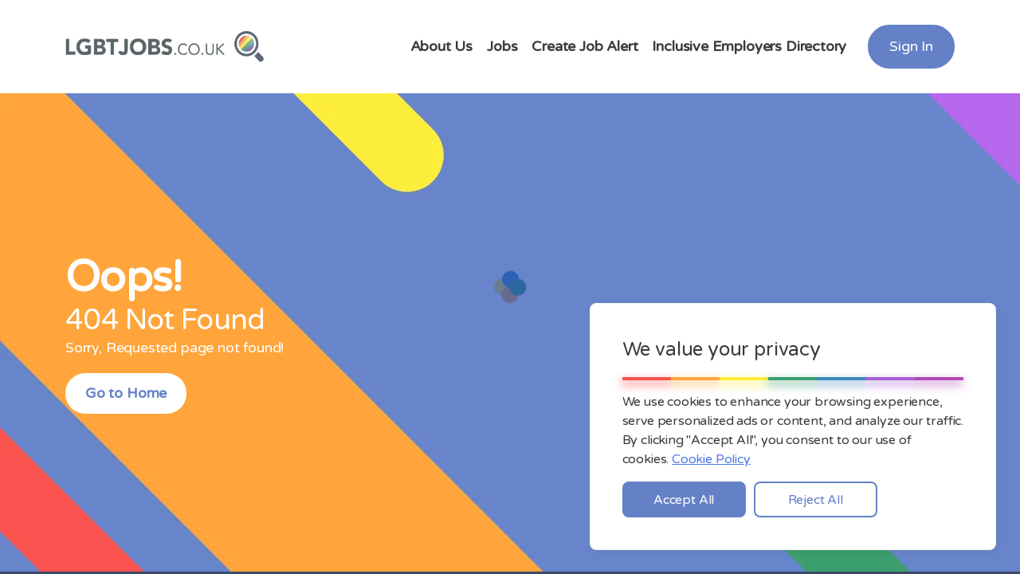

--- FILE ---
content_type: text/html
request_url: https://lgbtjobs.co.uk/company/Benefit%20Cosmetics/
body_size: 659
content:
<!DOCTYPE html><html lang="en"><head><meta charset="utf-8"><meta name="viewport" content="width=device-width,initial-scale=1"><meta name="theme-color" content="#000000"><meta name="description" content="Find LGBT-friendly jobs and inclusive UK employers. Browse verified roles, Pride-supporting companies and workplaces that celebrate LGBT+ professionals."><link rel="apple-touch-icon" href="/logo192.png"><link rel="manifest" href="/manifest.json"><link rel="stylesheet" id="lgbt-jobs-font" href="//fonts.googleapis.com/css?family=Varela+Round%3Aregular%7CMontserrat%3Aregular%2C700&amp;subset=latin,hebrew" media="all"><link href="https://fonts.googleapis.com/css2?family=Poppins:wght@400;500;600;700&amp;display=swap" rel="stylesheet"><link rel="stylesheet" href="https://use.typekit.net/peg0enb.css"><title>LGBT Jobs UK | LGBT+ Job Search &amp; Inclusive Employers</title><style>.image-wrap{display:flex;width:100vw;height:100vh;position:fixed;top:0;left:0;align-items:center;justify-content:center}.image-wrap img{width:100%;height:auto;max-width:20%}@media (max-width:1199px){.image-wrap img{max-width:30%}}@media (max-width:991px){.image-wrap img{max-width:40%}}@media (max-width:768px){.image-wrap img{max-width:50%}}@media (max-width:576px){.image-wrap img{max-width:60%}}</style><script defer="defer" src="/static/js/main.73460820.js"></script><link href="/static/css/main.8cb53b29.css" rel="stylesheet"></head><body><a href="/expired-jobs" style="visibility:hidden;position:absolute">Active jobs</a><noscript>You need to enable JavaScript to run this app.</noscript><div id="root"><div class="image-wrap"><img src="https://media.lgbtjobs.co.uk/LGBT_Jobs_Logo_5bjcbVF.png" alt="Loading Logo"></div></div><script src="https://static.elfsight.com/platform/platform.js" data-use-service-core="" defer="defer"></script></body></html>

--- FILE ---
content_type: text/html
request_url: https://lgbtjobs.co.uk/company/Benefit%20Cosmetics/
body_size: 660
content:
<!DOCTYPE html><html lang="en"><head><meta charset="utf-8"><meta name="viewport" content="width=device-width,initial-scale=1"><meta name="theme-color" content="#000000"><meta name="description" content="Find LGBT-friendly jobs and inclusive UK employers. Browse verified roles, Pride-supporting companies and workplaces that celebrate LGBT+ professionals."><link rel="apple-touch-icon" href="/logo192.png"><link rel="manifest" href="/manifest.json"><link rel="stylesheet" id="lgbt-jobs-font" href="//fonts.googleapis.com/css?family=Varela+Round%3Aregular%7CMontserrat%3Aregular%2C700&amp;subset=latin,hebrew" media="all"><link href="https://fonts.googleapis.com/css2?family=Poppins:wght@400;500;600;700&amp;display=swap" rel="stylesheet"><link rel="stylesheet" href="https://use.typekit.net/peg0enb.css"><title>LGBT Jobs UK | LGBT+ Job Search &amp; Inclusive Employers</title><style>.image-wrap{display:flex;width:100vw;height:100vh;position:fixed;top:0;left:0;align-items:center;justify-content:center}.image-wrap img{width:100%;height:auto;max-width:20%}@media (max-width:1199px){.image-wrap img{max-width:30%}}@media (max-width:991px){.image-wrap img{max-width:40%}}@media (max-width:768px){.image-wrap img{max-width:50%}}@media (max-width:576px){.image-wrap img{max-width:60%}}</style><script defer="defer" src="/static/js/main.73460820.js"></script><link href="/static/css/main.8cb53b29.css" rel="stylesheet"></head><body><a href="/expired-jobs" style="visibility:hidden;position:absolute">Active jobs</a><noscript>You need to enable JavaScript to run this app.</noscript><div id="root"><div class="image-wrap"><img src="https://media.lgbtjobs.co.uk/LGBT_Jobs_Logo_5bjcbVF.png" alt="Loading Logo"></div></div><script src="https://static.elfsight.com/platform/platform.js" data-use-service-core="" defer="defer"></script></body></html>

--- FILE ---
content_type: text/css
request_url: https://lgbtjobs.co.uk/static/css/main.8cb53b29.css
body_size: 76294
content:
@charset "UTF-8";/*!
 * Bootstrap  v5.3.1 (https://getbootstrap.com/)
 * Copyright 2011-2023 The Bootstrap Authors
 * Licensed under MIT (https://github.com/twbs/bootstrap/blob/main/LICENSE)
 */:root,[data-bs-theme=light]{--bs-blue:#0d6efd;--bs-indigo:#6610f2;--bs-purple:#6f42c1;--bs-pink:#d63384;--bs-red:#dc3545;--bs-orange:#fd7e14;--bs-yellow:#ffc107;--bs-green:#198754;--bs-teal:#20c997;--bs-cyan:#0dcaf0;--bs-black:#000;--bs-white:#fff;--bs-gray:#6c757d;--bs-gray-dark:#343a40;--bs-gray-100:#f8f9fa;--bs-gray-200:#e9ecef;--bs-gray-300:#dee2e6;--bs-gray-400:#ced4da;--bs-gray-500:#adb5bd;--bs-gray-600:#6c757d;--bs-gray-700:#495057;--bs-gray-800:#343a40;--bs-gray-900:#212529;--bs-primary:#0d6efd;--bs-secondary:#6c757d;--bs-success:#198754;--bs-info:#0dcaf0;--bs-warning:#ffc107;--bs-danger:#dc3545;--bs-light:#f8f9fa;--bs-dark:#212529;--bs-primary-rgb:13,110,253;--bs-secondary-rgb:108,117,125;--bs-success-rgb:25,135,84;--bs-info-rgb:13,202,240;--bs-warning-rgb:255,193,7;--bs-danger-rgb:220,53,69;--bs-light-rgb:248,249,250;--bs-dark-rgb:33,37,41;--bs-primary-text-emphasis:#052c65;--bs-secondary-text-emphasis:#2b2f32;--bs-success-text-emphasis:#0a3622;--bs-info-text-emphasis:#055160;--bs-warning-text-emphasis:#664d03;--bs-danger-text-emphasis:#58151c;--bs-light-text-emphasis:#495057;--bs-dark-text-emphasis:#495057;--bs-primary-bg-subtle:#cfe2ff;--bs-secondary-bg-subtle:#e2e3e5;--bs-success-bg-subtle:#d1e7dd;--bs-info-bg-subtle:#cff4fc;--bs-warning-bg-subtle:#fff3cd;--bs-danger-bg-subtle:#f8d7da;--bs-light-bg-subtle:#fcfcfd;--bs-dark-bg-subtle:#ced4da;--bs-primary-border-subtle:#9ec5fe;--bs-secondary-border-subtle:#c4c8cb;--bs-success-border-subtle:#a3cfbb;--bs-info-border-subtle:#9eeaf9;--bs-warning-border-subtle:#ffe69c;--bs-danger-border-subtle:#f1aeb5;--bs-light-border-subtle:#e9ecef;--bs-dark-border-subtle:#adb5bd;--bs-white-rgb:255,255,255;--bs-black-rgb:0,0,0;--bs-font-sans-serif:system-ui,-apple-system,"Segoe UI",Roboto,"Helvetica Neue","Noto Sans","Liberation Sans",Arial,sans-serif,"Apple Color Emoji","Segoe UI Emoji","Segoe UI Symbol","Noto Color Emoji";--bs-font-monospace:SFMono-Regular,Menlo,Monaco,Consolas,"Liberation Mono","Courier New",monospace;--bs-gradient:linear-gradient(180deg,hsla(0,0%,100%,.15),hsla(0,0%,100%,0));--bs-body-font-family:var(--bs-font-sans-serif);--bs-body-font-size:1rem;--bs-body-font-weight:400;--bs-body-line-height:1.5;--bs-body-color:#212529;--bs-body-color-rgb:33,37,41;--bs-body-bg:#fff;--bs-body-bg-rgb:255,255,255;--bs-emphasis-color:#000;--bs-emphasis-color-rgb:0,0,0;--bs-secondary-color:rgba(33,37,41,.75);--bs-secondary-color-rgb:33,37,41;--bs-secondary-bg:#e9ecef;--bs-secondary-bg-rgb:233,236,239;--bs-tertiary-color:rgba(33,37,41,.5);--bs-tertiary-color-rgb:33,37,41;--bs-tertiary-bg:#f8f9fa;--bs-tertiary-bg-rgb:248,249,250;--bs-heading-color:inherit;--bs-link-color:#0d6efd;--bs-link-color-rgb:13,110,253;--bs-link-decoration:underline;--bs-link-hover-color:#0a58ca;--bs-link-hover-color-rgb:10,88,202;--bs-code-color:#d63384;--bs-highlight-bg:#fff3cd;--bs-border-width:1px;--bs-border-style:solid;--bs-border-color:#dee2e6;--bs-border-color-translucent:rgba(0,0,0,.175);--bs-border-radius:0.375rem;--bs-border-radius-sm:0.25rem;--bs-border-radius-lg:0.5rem;--bs-border-radius-xl:1rem;--bs-border-radius-xxl:2rem;--bs-border-radius-2xl:var(--bs-border-radius-xxl);--bs-border-radius-pill:50rem;--bs-box-shadow:0 0.5rem 1rem rgba(0,0,0,.15);--bs-box-shadow-sm:0 0.125rem 0.25rem rgba(0,0,0,.075);--bs-box-shadow-lg:0 1rem 3rem rgba(0,0,0,.175);--bs-box-shadow-inset:inset 0 1px 2px rgba(0,0,0,.075);--bs-focus-ring-width:0.25rem;--bs-focus-ring-opacity:0.25;--bs-focus-ring-color:rgba(13,110,253,.25);--bs-form-valid-color:#198754;--bs-form-valid-border-color:#198754;--bs-form-invalid-color:#dc3545;--bs-form-invalid-border-color:#dc3545}[data-bs-theme=dark]{--bs-body-color:#dee2e6;--bs-body-color-rgb:222,226,230;--bs-body-bg:#212529;--bs-body-bg-rgb:33,37,41;--bs-emphasis-color:#fff;--bs-emphasis-color-rgb:255,255,255;--bs-secondary-color:rgba(222,226,230,.75);--bs-secondary-color-rgb:222,226,230;--bs-secondary-bg:#343a40;--bs-secondary-bg-rgb:52,58,64;--bs-tertiary-color:rgba(222,226,230,.5);--bs-tertiary-color-rgb:222,226,230;--bs-tertiary-bg:#2b3035;--bs-tertiary-bg-rgb:43,48,53;--bs-primary-text-emphasis:#6ea8fe;--bs-secondary-text-emphasis:#a7acb1;--bs-success-text-emphasis:#75b798;--bs-info-text-emphasis:#6edff6;--bs-warning-text-emphasis:#ffda6a;--bs-danger-text-emphasis:#ea868f;--bs-light-text-emphasis:#f8f9fa;--bs-dark-text-emphasis:#dee2e6;--bs-primary-bg-subtle:#031633;--bs-secondary-bg-subtle:#161719;--bs-success-bg-subtle:#051b11;--bs-info-bg-subtle:#032830;--bs-warning-bg-subtle:#332701;--bs-danger-bg-subtle:#2c0b0e;--bs-light-bg-subtle:#343a40;--bs-dark-bg-subtle:#1a1d20;--bs-primary-border-subtle:#084298;--bs-secondary-border-subtle:#41464b;--bs-success-border-subtle:#0f5132;--bs-info-border-subtle:#087990;--bs-warning-border-subtle:#997404;--bs-danger-border-subtle:#842029;--bs-light-border-subtle:#495057;--bs-dark-border-subtle:#343a40;--bs-heading-color:inherit;--bs-link-color:#6ea8fe;--bs-link-hover-color:#8bb9fe;--bs-link-color-rgb:110,168,254;--bs-link-hover-color-rgb:139,185,254;--bs-code-color:#e685b5;--bs-border-color:#495057;--bs-border-color-translucent:hsla(0,0%,100%,.15);--bs-form-valid-color:#75b798;--bs-form-valid-border-color:#75b798;--bs-form-invalid-color:#ea868f;--bs-form-invalid-border-color:#ea868f;color-scheme:dark}*,:after,:before{box-sizing:border-box}@media (prefers-reduced-motion:no-preference){:root{scroll-behavior:smooth}}body{-webkit-text-size-adjust:100%;-webkit-tap-highlight-color:transparent;background-color:#fff;background-color:var(--bs-body-bg);color:#212529;color:var(--bs-body-color);font-family:system-ui,-apple-system,Segoe UI,Roboto,Helvetica Neue,Noto Sans,Liberation Sans,Arial,sans-serif,Apple Color Emoji,Segoe UI Emoji,Segoe UI Symbol,Noto Color Emoji;font-family:var(--bs-body-font-family);font-size:1rem;font-size:var(--bs-body-font-size);font-weight:400;font-weight:var(--bs-body-font-weight);line-height:1.5;line-height:var(--bs-body-line-height);text-align:var(--bs-body-text-align)}hr{border:0;border-top:1px solid;border-top:var(--bs-border-width) solid;color:inherit;margin:1rem 0;opacity:.25}.h1,.h2,.h3,.h4,.h5,.h6,h1,h2,h3,h4,h5,h6{color:inherit;color:var(--bs-heading-color);font-weight:500;line-height:1.2;margin-bottom:.5rem;margin-top:0}.h1,h1{font-size:calc(1.375rem + 1.5vw)}@media (min-width:1200px){.h1,h1{font-size:2.5rem}}.h2,h2{font-size:calc(1.325rem + .9vw)}@media (min-width:1200px){.h2,h2{font-size:2rem}}.h3,h3{font-size:calc(1.3rem + .6vw)}@media (min-width:1200px){.h3,h3{font-size:1.75rem}}.h4,h4{font-size:calc(1.275rem + .3vw)}@media (min-width:1200px){.h4,h4{font-size:1.5rem}}.h5,h5{font-size:1.25rem}.h6,h6{font-size:1rem}p{margin-bottom:1rem;margin-top:0}abbr[title]{cursor:help;-webkit-text-decoration:underline dotted;text-decoration:underline dotted;-webkit-text-decoration-skip-ink:none;text-decoration-skip-ink:none}address{font-style:normal;line-height:inherit;margin-bottom:1rem}ol,ul{padding-left:2rem}dl,ol,ul{margin-bottom:1rem;margin-top:0}ol ol,ol ul,ul ol,ul ul{margin-bottom:0}dt{font-weight:700}dd{margin-bottom:.5rem;margin-left:0}blockquote{margin:0 0 1rem}b,strong{font-weight:bolder}.small,small{font-size:.875em}.mark,mark{background-color:#fff3cd;background-color:var(--bs-highlight-bg);padding:.1875em}sub,sup{font-size:.75em;line-height:0;position:relative;vertical-align:initial}sub{bottom:-.25em}sup{top:-.5em}a{color:#0d6efd;color:rgba(var(--bs-link-color-rgb),var(--bs-link-opacity,1));text-decoration:underline}a:hover{--bs-link-color-rgb:var(--bs-link-hover-color-rgb)}a:not([href]):not([class]),a:not([href]):not([class]):hover{color:inherit;text-decoration:none}code,kbd,pre,samp{font-family:SFMono-Regular,Menlo,Monaco,Consolas,Liberation Mono,Courier New,monospace;font-family:var(--bs-font-monospace);font-size:1em}pre{display:block;font-size:.875em;margin-bottom:1rem;margin-top:0;overflow:auto}pre code{color:inherit;font-size:inherit;word-break:normal}code{word-wrap:break-word;color:#d63384;color:var(--bs-code-color);font-size:.875em}a>code{color:inherit}kbd{background-color:#212529;background-color:var(--bs-body-color);border-radius:.25rem;color:#fff;color:var(--bs-body-bg);font-size:.875em;padding:.1875rem .375rem}kbd kbd{font-size:1em;padding:0}figure{margin:0 0 1rem}img,svg{vertical-align:middle}table{border-collapse:collapse;caption-side:bottom}caption{color:rgba(33,37,41,.75);color:var(--bs-secondary-color);padding-bottom:.5rem;padding-top:.5rem;text-align:left}th{text-align:inherit;text-align:-webkit-match-parent}tbody,td,tfoot,th,thead,tr{border:0 solid;border-color:inherit}label{display:inline-block}button{border-radius:0}button:focus:not(:focus-visible){outline:0}button,input,optgroup,select,textarea{font-family:inherit;font-size:inherit;line-height:inherit;margin:0}button,select{text-transform:none}[role=button]{cursor:pointer}select{word-wrap:normal}select:disabled{opacity:1}[list]:not([type=date]):not([type=datetime-local]):not([type=month]):not([type=week]):not([type=time])::-webkit-calendar-picker-indicator{display:none!important}[type=button],[type=reset],[type=submit],button{-webkit-appearance:button}[type=button]:not(:disabled),[type=reset]:not(:disabled),[type=submit]:not(:disabled),button:not(:disabled){cursor:pointer}::-moz-focus-inner{border-style:none;padding:0}textarea{resize:vertical}fieldset{border:0;margin:0;min-width:0;padding:0}legend{float:left;font-size:calc(1.275rem + .3vw);line-height:inherit;margin-bottom:.5rem;padding:0;width:100%}@media (min-width:1200px){legend{font-size:1.5rem}}legend+*{clear:left}::-webkit-datetime-edit-day-field,::-webkit-datetime-edit-fields-wrapper,::-webkit-datetime-edit-hour-field,::-webkit-datetime-edit-minute,::-webkit-datetime-edit-month-field,::-webkit-datetime-edit-text,::-webkit-datetime-edit-year-field{padding:0}::-webkit-inner-spin-button{height:auto}[type=search]{-webkit-appearance:textfield;outline-offset:-2px}::-webkit-search-decoration{-webkit-appearance:none}::-webkit-color-swatch-wrapper{padding:0}::-webkit-file-upload-button{-webkit-appearance:button;font:inherit}::file-selector-button{-webkit-appearance:button;font:inherit}output{display:inline-block}iframe{border:0}summary{cursor:pointer;display:list-item}progress{vertical-align:initial}[hidden]{display:none!important}.lead{font-size:1.25rem;font-weight:300}.display-1{font-size:calc(1.625rem + 4.5vw);font-weight:300;line-height:1.2}@media (min-width:1200px){.display-1{font-size:5rem}}.display-2{font-size:calc(1.575rem + 3.9vw);font-weight:300;line-height:1.2}@media (min-width:1200px){.display-2{font-size:4.5rem}}.display-3{font-size:calc(1.525rem + 3.3vw);font-weight:300;line-height:1.2}@media (min-width:1200px){.display-3{font-size:4rem}}.display-4{font-size:calc(1.475rem + 2.7vw);font-weight:300;line-height:1.2}@media (min-width:1200px){.display-4{font-size:3.5rem}}.display-5{font-size:calc(1.425rem + 2.1vw);font-weight:300;line-height:1.2}@media (min-width:1200px){.display-5{font-size:3rem}}.display-6{font-size:calc(1.375rem + 1.5vw);font-weight:300;line-height:1.2}@media (min-width:1200px){.display-6{font-size:2.5rem}}.list-inline,.list-unstyled{list-style:none;padding-left:0}.list-inline-item{display:inline-block}.list-inline-item:not(:last-child){margin-right:.5rem}.initialism{font-size:.875em;text-transform:uppercase}.blockquote{font-size:1.25rem;margin-bottom:1rem}.blockquote>:last-child{margin-bottom:0}.blockquote-footer{color:#6c757d;font-size:.875em;margin-bottom:1rem;margin-top:-1rem}.blockquote-footer:before{content:"— "}.img-fluid,.img-thumbnail{height:auto;max-width:100%}.img-thumbnail{background-color:#fff;background-color:var(--bs-body-bg);border:1px solid #dee2e6;border:var(--bs-border-width) solid var(--bs-border-color);border-radius:.375rem;border-radius:var(--bs-border-radius);padding:.25rem}.figure{display:inline-block}.figure-img{line-height:1;margin-bottom:.5rem}.figure-caption{color:rgba(33,37,41,.75);color:var(--bs-secondary-color);font-size:.875em}.container,.container-fluid,.container-lg,.container-md,.container-sm,.container-xl,.container-xxl{--bs-gutter-x:1.5rem;--bs-gutter-y:0;margin-left:auto;margin-right:auto;padding-left:calc(var(--bs-gutter-x)*.5);padding-right:calc(var(--bs-gutter-x)*.5);width:100%}@media (min-width:576px){.container,.container-sm{max-width:540px}}@media (min-width:768px){.container,.container-md,.container-sm{max-width:720px}}@media (min-width:992px){.container,.container-lg,.container-md,.container-sm{max-width:960px}}@media (min-width:1200px){.container,.container-lg,.container-md,.container-sm,.container-xl{max-width:1140px}}@media (min-width:1400px){.container,.container-lg,.container-md,.container-sm,.container-xl,.container-xxl{max-width:1320px}}:root{--bs-breakpoint-xs:0;--bs-breakpoint-sm:576px;--bs-breakpoint-md:768px;--bs-breakpoint-lg:992px;--bs-breakpoint-xl:1200px;--bs-breakpoint-xxl:1400px}.row{--bs-gutter-x:1.5rem;--bs-gutter-y:0;display:flex;flex-wrap:wrap;margin-left:calc(var(--bs-gutter-x)*-.5);margin-right:calc(var(--bs-gutter-x)*-.5);margin-top:calc(var(--bs-gutter-y)*-1)}.row>*{flex-shrink:0;margin-top:var(--bs-gutter-y);max-width:100%;padding-left:calc(var(--bs-gutter-x)*.5);padding-right:calc(var(--bs-gutter-x)*.5);width:100%}.col{flex:1 0}.row-cols-auto>*{flex:0 0 auto;width:auto}.row-cols-1>*{flex:0 0 auto;width:100%}.row-cols-2>*{flex:0 0 auto;width:50%}.row-cols-3>*{flex:0 0 auto;width:33.3333333333%}.row-cols-4>*{flex:0 0 auto;width:25%}.row-cols-5>*{flex:0 0 auto;width:20%}.row-cols-6>*{flex:0 0 auto;width:16.6666666667%}.col-auto{flex:0 0 auto;width:auto}.col-1{flex:0 0 auto;width:8.33333333%}.col-2{flex:0 0 auto;width:16.66666667%}.col-3{flex:0 0 auto;width:25%}.col-4{flex:0 0 auto;width:33.33333333%}.col-5{flex:0 0 auto;width:41.66666667%}.col-6{flex:0 0 auto;width:50%}.col-7{flex:0 0 auto;width:58.33333333%}.col-8{flex:0 0 auto;width:66.66666667%}.col-9{flex:0 0 auto;width:75%}.col-10{flex:0 0 auto;width:83.33333333%}.col-11{flex:0 0 auto;width:91.66666667%}.col-12{flex:0 0 auto;width:100%}.offset-1{margin-left:8.33333333%}.offset-2{margin-left:16.66666667%}.offset-3{margin-left:25%}.offset-4{margin-left:33.33333333%}.offset-5{margin-left:41.66666667%}.offset-6{margin-left:50%}.offset-7{margin-left:58.33333333%}.offset-8{margin-left:66.66666667%}.offset-9{margin-left:75%}.offset-10{margin-left:83.33333333%}.offset-11{margin-left:91.66666667%}.g-0,.gx-0{--bs-gutter-x:0}.g-0,.gy-0{--bs-gutter-y:0}.g-1,.gx-1{--bs-gutter-x:0.25rem}.g-1,.gy-1{--bs-gutter-y:0.25rem}.g-2,.gx-2{--bs-gutter-x:0.5rem}.g-2,.gy-2{--bs-gutter-y:0.5rem}.g-3,.gx-3{--bs-gutter-x:1rem}.g-3,.gy-3{--bs-gutter-y:1rem}.g-4,.gx-4{--bs-gutter-x:1.5rem}.g-4,.gy-4{--bs-gutter-y:1.5rem}.g-5,.gx-5{--bs-gutter-x:3rem}.g-5,.gy-5{--bs-gutter-y:3rem}@media (min-width:576px){.col-sm{flex:1 0}.row-cols-sm-auto>*{flex:0 0 auto;width:auto}.row-cols-sm-1>*{flex:0 0 auto;width:100%}.row-cols-sm-2>*{flex:0 0 auto;width:50%}.row-cols-sm-3>*{flex:0 0 auto;width:33.3333333333%}.row-cols-sm-4>*{flex:0 0 auto;width:25%}.row-cols-sm-5>*{flex:0 0 auto;width:20%}.row-cols-sm-6>*{flex:0 0 auto;width:16.6666666667%}.col-sm-auto{flex:0 0 auto;width:auto}.col-sm-1{flex:0 0 auto;width:8.33333333%}.col-sm-2{flex:0 0 auto;width:16.66666667%}.col-sm-3{flex:0 0 auto;width:25%}.col-sm-4{flex:0 0 auto;width:33.33333333%}.col-sm-5{flex:0 0 auto;width:41.66666667%}.col-sm-6{flex:0 0 auto;width:50%}.col-sm-7{flex:0 0 auto;width:58.33333333%}.col-sm-8{flex:0 0 auto;width:66.66666667%}.col-sm-9{flex:0 0 auto;width:75%}.col-sm-10{flex:0 0 auto;width:83.33333333%}.col-sm-11{flex:0 0 auto;width:91.66666667%}.col-sm-12{flex:0 0 auto;width:100%}.offset-sm-0{margin-left:0}.offset-sm-1{margin-left:8.33333333%}.offset-sm-2{margin-left:16.66666667%}.offset-sm-3{margin-left:25%}.offset-sm-4{margin-left:33.33333333%}.offset-sm-5{margin-left:41.66666667%}.offset-sm-6{margin-left:50%}.offset-sm-7{margin-left:58.33333333%}.offset-sm-8{margin-left:66.66666667%}.offset-sm-9{margin-left:75%}.offset-sm-10{margin-left:83.33333333%}.offset-sm-11{margin-left:91.66666667%}.g-sm-0,.gx-sm-0{--bs-gutter-x:0}.g-sm-0,.gy-sm-0{--bs-gutter-y:0}.g-sm-1,.gx-sm-1{--bs-gutter-x:0.25rem}.g-sm-1,.gy-sm-1{--bs-gutter-y:0.25rem}.g-sm-2,.gx-sm-2{--bs-gutter-x:0.5rem}.g-sm-2,.gy-sm-2{--bs-gutter-y:0.5rem}.g-sm-3,.gx-sm-3{--bs-gutter-x:1rem}.g-sm-3,.gy-sm-3{--bs-gutter-y:1rem}.g-sm-4,.gx-sm-4{--bs-gutter-x:1.5rem}.g-sm-4,.gy-sm-4{--bs-gutter-y:1.5rem}.g-sm-5,.gx-sm-5{--bs-gutter-x:3rem}.g-sm-5,.gy-sm-5{--bs-gutter-y:3rem}}@media (min-width:768px){.col-md{flex:1 0}.row-cols-md-auto>*{flex:0 0 auto;width:auto}.row-cols-md-1>*{flex:0 0 auto;width:100%}.row-cols-md-2>*{flex:0 0 auto;width:50%}.row-cols-md-3>*{flex:0 0 auto;width:33.3333333333%}.row-cols-md-4>*{flex:0 0 auto;width:25%}.row-cols-md-5>*{flex:0 0 auto;width:20%}.row-cols-md-6>*{flex:0 0 auto;width:16.6666666667%}.col-md-auto{flex:0 0 auto;width:auto}.col-md-1{flex:0 0 auto;width:8.33333333%}.col-md-2{flex:0 0 auto;width:16.66666667%}.col-md-3{flex:0 0 auto;width:25%}.col-md-4{flex:0 0 auto;width:33.33333333%}.col-md-5{flex:0 0 auto;width:41.66666667%}.col-md-6{flex:0 0 auto;width:50%}.col-md-7{flex:0 0 auto;width:58.33333333%}.col-md-8{flex:0 0 auto;width:66.66666667%}.col-md-9{flex:0 0 auto;width:75%}.col-md-10{flex:0 0 auto;width:83.33333333%}.col-md-11{flex:0 0 auto;width:91.66666667%}.col-md-12{flex:0 0 auto;width:100%}.offset-md-0{margin-left:0}.offset-md-1{margin-left:8.33333333%}.offset-md-2{margin-left:16.66666667%}.offset-md-3{margin-left:25%}.offset-md-4{margin-left:33.33333333%}.offset-md-5{margin-left:41.66666667%}.offset-md-6{margin-left:50%}.offset-md-7{margin-left:58.33333333%}.offset-md-8{margin-left:66.66666667%}.offset-md-9{margin-left:75%}.offset-md-10{margin-left:83.33333333%}.offset-md-11{margin-left:91.66666667%}.g-md-0,.gx-md-0{--bs-gutter-x:0}.g-md-0,.gy-md-0{--bs-gutter-y:0}.g-md-1,.gx-md-1{--bs-gutter-x:0.25rem}.g-md-1,.gy-md-1{--bs-gutter-y:0.25rem}.g-md-2,.gx-md-2{--bs-gutter-x:0.5rem}.g-md-2,.gy-md-2{--bs-gutter-y:0.5rem}.g-md-3,.gx-md-3{--bs-gutter-x:1rem}.g-md-3,.gy-md-3{--bs-gutter-y:1rem}.g-md-4,.gx-md-4{--bs-gutter-x:1.5rem}.g-md-4,.gy-md-4{--bs-gutter-y:1.5rem}.g-md-5,.gx-md-5{--bs-gutter-x:3rem}.g-md-5,.gy-md-5{--bs-gutter-y:3rem}}@media (min-width:992px){.col-lg{flex:1 0}.row-cols-lg-auto>*{flex:0 0 auto;width:auto}.row-cols-lg-1>*{flex:0 0 auto;width:100%}.row-cols-lg-2>*{flex:0 0 auto;width:50%}.row-cols-lg-3>*{flex:0 0 auto;width:33.3333333333%}.row-cols-lg-4>*{flex:0 0 auto;width:25%}.row-cols-lg-5>*{flex:0 0 auto;width:20%}.row-cols-lg-6>*{flex:0 0 auto;width:16.6666666667%}.col-lg-auto{flex:0 0 auto;width:auto}.col-lg-1{flex:0 0 auto;width:8.33333333%}.col-lg-2{flex:0 0 auto;width:16.66666667%}.col-lg-3{flex:0 0 auto;width:25%}.col-lg-4{flex:0 0 auto;width:33.33333333%}.col-lg-5{flex:0 0 auto;width:41.66666667%}.col-lg-6{flex:0 0 auto;width:50%}.col-lg-7{flex:0 0 auto;width:58.33333333%}.col-lg-8{flex:0 0 auto;width:66.66666667%}.col-lg-9{flex:0 0 auto;width:75%}.col-lg-10{flex:0 0 auto;width:83.33333333%}.col-lg-11{flex:0 0 auto;width:91.66666667%}.col-lg-12{flex:0 0 auto;width:100%}.offset-lg-0{margin-left:0}.offset-lg-1{margin-left:8.33333333%}.offset-lg-2{margin-left:16.66666667%}.offset-lg-3{margin-left:25%}.offset-lg-4{margin-left:33.33333333%}.offset-lg-5{margin-left:41.66666667%}.offset-lg-6{margin-left:50%}.offset-lg-7{margin-left:58.33333333%}.offset-lg-8{margin-left:66.66666667%}.offset-lg-9{margin-left:75%}.offset-lg-10{margin-left:83.33333333%}.offset-lg-11{margin-left:91.66666667%}.g-lg-0,.gx-lg-0{--bs-gutter-x:0}.g-lg-0,.gy-lg-0{--bs-gutter-y:0}.g-lg-1,.gx-lg-1{--bs-gutter-x:0.25rem}.g-lg-1,.gy-lg-1{--bs-gutter-y:0.25rem}.g-lg-2,.gx-lg-2{--bs-gutter-x:0.5rem}.g-lg-2,.gy-lg-2{--bs-gutter-y:0.5rem}.g-lg-3,.gx-lg-3{--bs-gutter-x:1rem}.g-lg-3,.gy-lg-3{--bs-gutter-y:1rem}.g-lg-4,.gx-lg-4{--bs-gutter-x:1.5rem}.g-lg-4,.gy-lg-4{--bs-gutter-y:1.5rem}.g-lg-5,.gx-lg-5{--bs-gutter-x:3rem}.g-lg-5,.gy-lg-5{--bs-gutter-y:3rem}}@media (min-width:1200px){.col-xl{flex:1 0}.row-cols-xl-auto>*{flex:0 0 auto;width:auto}.row-cols-xl-1>*{flex:0 0 auto;width:100%}.row-cols-xl-2>*{flex:0 0 auto;width:50%}.row-cols-xl-3>*{flex:0 0 auto;width:33.3333333333%}.row-cols-xl-4>*{flex:0 0 auto;width:25%}.row-cols-xl-5>*{flex:0 0 auto;width:20%}.row-cols-xl-6>*{flex:0 0 auto;width:16.6666666667%}.col-xl-auto{flex:0 0 auto;width:auto}.col-xl-1{flex:0 0 auto;width:8.33333333%}.col-xl-2{flex:0 0 auto;width:16.66666667%}.col-xl-3{flex:0 0 auto;width:25%}.col-xl-4{flex:0 0 auto;width:33.33333333%}.col-xl-5{flex:0 0 auto;width:41.66666667%}.col-xl-6{flex:0 0 auto;width:50%}.col-xl-7{flex:0 0 auto;width:58.33333333%}.col-xl-8{flex:0 0 auto;width:66.66666667%}.col-xl-9{flex:0 0 auto;width:75%}.col-xl-10{flex:0 0 auto;width:83.33333333%}.col-xl-11{flex:0 0 auto;width:91.66666667%}.col-xl-12{flex:0 0 auto;width:100%}.offset-xl-0{margin-left:0}.offset-xl-1{margin-left:8.33333333%}.offset-xl-2{margin-left:16.66666667%}.offset-xl-3{margin-left:25%}.offset-xl-4{margin-left:33.33333333%}.offset-xl-5{margin-left:41.66666667%}.offset-xl-6{margin-left:50%}.offset-xl-7{margin-left:58.33333333%}.offset-xl-8{margin-left:66.66666667%}.offset-xl-9{margin-left:75%}.offset-xl-10{margin-left:83.33333333%}.offset-xl-11{margin-left:91.66666667%}.g-xl-0,.gx-xl-0{--bs-gutter-x:0}.g-xl-0,.gy-xl-0{--bs-gutter-y:0}.g-xl-1,.gx-xl-1{--bs-gutter-x:0.25rem}.g-xl-1,.gy-xl-1{--bs-gutter-y:0.25rem}.g-xl-2,.gx-xl-2{--bs-gutter-x:0.5rem}.g-xl-2,.gy-xl-2{--bs-gutter-y:0.5rem}.g-xl-3,.gx-xl-3{--bs-gutter-x:1rem}.g-xl-3,.gy-xl-3{--bs-gutter-y:1rem}.g-xl-4,.gx-xl-4{--bs-gutter-x:1.5rem}.g-xl-4,.gy-xl-4{--bs-gutter-y:1.5rem}.g-xl-5,.gx-xl-5{--bs-gutter-x:3rem}.g-xl-5,.gy-xl-5{--bs-gutter-y:3rem}}@media (min-width:1400px){.col-xxl{flex:1 0}.row-cols-xxl-auto>*{flex:0 0 auto;width:auto}.row-cols-xxl-1>*{flex:0 0 auto;width:100%}.row-cols-xxl-2>*{flex:0 0 auto;width:50%}.row-cols-xxl-3>*{flex:0 0 auto;width:33.3333333333%}.row-cols-xxl-4>*{flex:0 0 auto;width:25%}.row-cols-xxl-5>*{flex:0 0 auto;width:20%}.row-cols-xxl-6>*{flex:0 0 auto;width:16.6666666667%}.col-xxl-auto{flex:0 0 auto;width:auto}.col-xxl-1{flex:0 0 auto;width:8.33333333%}.col-xxl-2{flex:0 0 auto;width:16.66666667%}.col-xxl-3{flex:0 0 auto;width:25%}.col-xxl-4{flex:0 0 auto;width:33.33333333%}.col-xxl-5{flex:0 0 auto;width:41.66666667%}.col-xxl-6{flex:0 0 auto;width:50%}.col-xxl-7{flex:0 0 auto;width:58.33333333%}.col-xxl-8{flex:0 0 auto;width:66.66666667%}.col-xxl-9{flex:0 0 auto;width:75%}.col-xxl-10{flex:0 0 auto;width:83.33333333%}.col-xxl-11{flex:0 0 auto;width:91.66666667%}.col-xxl-12{flex:0 0 auto;width:100%}.offset-xxl-0{margin-left:0}.offset-xxl-1{margin-left:8.33333333%}.offset-xxl-2{margin-left:16.66666667%}.offset-xxl-3{margin-left:25%}.offset-xxl-4{margin-left:33.33333333%}.offset-xxl-5{margin-left:41.66666667%}.offset-xxl-6{margin-left:50%}.offset-xxl-7{margin-left:58.33333333%}.offset-xxl-8{margin-left:66.66666667%}.offset-xxl-9{margin-left:75%}.offset-xxl-10{margin-left:83.33333333%}.offset-xxl-11{margin-left:91.66666667%}.g-xxl-0,.gx-xxl-0{--bs-gutter-x:0}.g-xxl-0,.gy-xxl-0{--bs-gutter-y:0}.g-xxl-1,.gx-xxl-1{--bs-gutter-x:0.25rem}.g-xxl-1,.gy-xxl-1{--bs-gutter-y:0.25rem}.g-xxl-2,.gx-xxl-2{--bs-gutter-x:0.5rem}.g-xxl-2,.gy-xxl-2{--bs-gutter-y:0.5rem}.g-xxl-3,.gx-xxl-3{--bs-gutter-x:1rem}.g-xxl-3,.gy-xxl-3{--bs-gutter-y:1rem}.g-xxl-4,.gx-xxl-4{--bs-gutter-x:1.5rem}.g-xxl-4,.gy-xxl-4{--bs-gutter-y:1.5rem}.g-xxl-5,.gx-xxl-5{--bs-gutter-x:3rem}.g-xxl-5,.gy-xxl-5{--bs-gutter-y:3rem}}.table{--bs-table-color-type:initial;--bs-table-bg-type:initial;--bs-table-color-state:initial;--bs-table-bg-state:initial;--bs-table-color:var(--bs-body-color);--bs-table-bg:var(--bs-body-bg);--bs-table-border-color:var(--bs-border-color);--bs-table-accent-bg:transparent;--bs-table-striped-color:var(--bs-body-color);--bs-table-striped-bg:rgba(0,0,0,.05);--bs-table-active-color:var(--bs-body-color);--bs-table-active-bg:rgba(0,0,0,.1);--bs-table-hover-color:var(--bs-body-color);--bs-table-hover-bg:rgba(0,0,0,.075);border-color:var(--bs-table-border-color);margin-bottom:1rem;vertical-align:top;width:100%}.table>:not(caption)>*>*{background-color:var(--bs-table-bg);border-bottom-width:1px;border-bottom-width:var(--bs-border-width);box-shadow:inset 0 0 0 9999px var(--bs-table-accent-bg);box-shadow:inset 0 0 0 9999px var(--bs-table-bg-state,var(--bs-table-bg-type,var(--bs-table-accent-bg)));color:var(--bs-table-color);color:var(--bs-table-color-state,var(--bs-table-color-type,var(--bs-table-color)));padding:.5rem}.table>tbody{vertical-align:inherit}.table>thead{vertical-align:bottom}.table-group-divider{border-top:2px solid;border-top:calc(var(--bs-border-width)*2) solid}.caption-top{caption-side:top}.table-sm>:not(caption)>*>*{padding:.25rem}.table-bordered>:not(caption)>*{border-width:1px 0;border-width:var(--bs-border-width) 0}.table-bordered>:not(caption)>*>*{border-width:0 1px;border-width:0 var(--bs-border-width)}.table-borderless>:not(caption)>*>*{border-bottom-width:0}.table-borderless>:not(:first-child){border-top-width:0}.table-striped-columns>:not(caption)>tr>:nth-child(2n),.table-striped>tbody>tr:nth-of-type(odd)>*{--bs-table-color-type:var(--bs-table-striped-color);--bs-table-bg-type:var(--bs-table-striped-bg)}.table-active{--bs-table-color-state:var(--bs-table-active-color);--bs-table-bg-state:var(--bs-table-active-bg)}.table-hover>tbody>tr:hover>*{--bs-table-color-state:var(--bs-table-hover-color);--bs-table-bg-state:var(--bs-table-hover-bg)}.table-primary{--bs-table-color:#000;--bs-table-bg:#cfe2ff;--bs-table-border-color:#bacbe6;--bs-table-striped-bg:#c5d7f2;--bs-table-striped-color:#000;--bs-table-active-bg:#bacbe6;--bs-table-active-color:#000;--bs-table-hover-bg:#bfd1ec;--bs-table-hover-color:#000}.table-primary,.table-secondary{border-color:var(--bs-table-border-color);color:var(--bs-table-color)}.table-secondary{--bs-table-color:#000;--bs-table-bg:#e2e3e5;--bs-table-border-color:#cbccce;--bs-table-striped-bg:#d7d8da;--bs-table-striped-color:#000;--bs-table-active-bg:#cbccce;--bs-table-active-color:#000;--bs-table-hover-bg:#d1d2d4;--bs-table-hover-color:#000}.table-success{--bs-table-color:#000;--bs-table-bg:#d1e7dd;--bs-table-border-color:#bcd0c7;--bs-table-striped-bg:#c7dbd2;--bs-table-striped-color:#000;--bs-table-active-bg:#bcd0c7;--bs-table-active-color:#000;--bs-table-hover-bg:#c1d6cc;--bs-table-hover-color:#000}.table-info,.table-success{border-color:var(--bs-table-border-color);color:var(--bs-table-color)}.table-info{--bs-table-color:#000;--bs-table-bg:#cff4fc;--bs-table-border-color:#badce3;--bs-table-striped-bg:#c5e8ef;--bs-table-striped-color:#000;--bs-table-active-bg:#badce3;--bs-table-active-color:#000;--bs-table-hover-bg:#bfe2e9;--bs-table-hover-color:#000}.table-warning{--bs-table-color:#000;--bs-table-bg:#fff3cd;--bs-table-border-color:#e6dbb9;--bs-table-striped-bg:#f2e7c3;--bs-table-striped-color:#000;--bs-table-active-bg:#e6dbb9;--bs-table-active-color:#000;--bs-table-hover-bg:#ece1be;--bs-table-hover-color:#000}.table-danger,.table-warning{border-color:var(--bs-table-border-color);color:var(--bs-table-color)}.table-danger{--bs-table-color:#000;--bs-table-bg:#f8d7da;--bs-table-border-color:#dfc2c4;--bs-table-striped-bg:#eccccf;--bs-table-striped-color:#000;--bs-table-active-bg:#dfc2c4;--bs-table-active-color:#000;--bs-table-hover-bg:#e5c7ca;--bs-table-hover-color:#000}.table-light{--bs-table-color:#000;--bs-table-bg:#f8f9fa;--bs-table-border-color:#dfe0e1;--bs-table-striped-bg:#ecedee;--bs-table-striped-color:#000;--bs-table-active-bg:#dfe0e1;--bs-table-active-color:#000;--bs-table-hover-bg:#e5e6e7;--bs-table-hover-color:#000}.table-dark,.table-light{border-color:var(--bs-table-border-color);color:var(--bs-table-color)}.table-dark{--bs-table-color:#fff;--bs-table-bg:#212529;--bs-table-border-color:#373b3e;--bs-table-striped-bg:#2c3034;--bs-table-striped-color:#fff;--bs-table-active-bg:#373b3e;--bs-table-active-color:#fff;--bs-table-hover-bg:#323539;--bs-table-hover-color:#fff}.table-responsive{-webkit-overflow-scrolling:touch;overflow-x:auto}@media (max-width:575.98px){.table-responsive-sm{-webkit-overflow-scrolling:touch;overflow-x:auto}}@media (max-width:767.98px){.table-responsive-md{-webkit-overflow-scrolling:touch;overflow-x:auto}}@media (max-width:991.98px){.table-responsive-lg{-webkit-overflow-scrolling:touch;overflow-x:auto}}@media (max-width:1199.98px){.table-responsive-xl{-webkit-overflow-scrolling:touch;overflow-x:auto}}@media (max-width:1399.98px){.table-responsive-xxl{-webkit-overflow-scrolling:touch;overflow-x:auto}}.form-label{margin-bottom:.5rem}.col-form-label{font-size:inherit;line-height:1.5;margin-bottom:0;padding-bottom:calc(.375rem + 1px);padding-bottom:calc(.375rem + var(--bs-border-width));padding-top:calc(.375rem + 1px);padding-top:calc(.375rem + var(--bs-border-width))}.col-form-label-lg{font-size:1.25rem;padding-bottom:calc(.5rem + 1px);padding-bottom:calc(.5rem + var(--bs-border-width));padding-top:calc(.5rem + 1px);padding-top:calc(.5rem + var(--bs-border-width))}.col-form-label-sm{font-size:.875rem;padding-bottom:calc(.25rem + 1px);padding-bottom:calc(.25rem + var(--bs-border-width));padding-top:calc(.25rem + 1px);padding-top:calc(.25rem + var(--bs-border-width))}.form-text{color:rgba(33,37,41,.75);color:var(--bs-secondary-color);font-size:.875em;margin-top:.25rem}.form-control{-webkit-appearance:none;appearance:none;background-clip:padding-box;background-color:#fff;background-color:var(--bs-body-bg);border:1px solid #dee2e6;border:var(--bs-border-width) solid var(--bs-border-color);border-radius:.375rem;border-radius:var(--bs-border-radius);color:#212529;color:var(--bs-body-color);display:block;font-size:1rem;font-weight:400;line-height:1.5;padding:.375rem .75rem;transition:border-color .15s ease-in-out,box-shadow .15s ease-in-out;width:100%}@media (prefers-reduced-motion:reduce){.form-control{transition:none}}.form-control[type=file]{overflow:hidden}.form-control[type=file]:not(:disabled):not([readonly]){cursor:pointer}.form-control:focus{background-color:#fff;background-color:var(--bs-body-bg);border-color:#86b7fe;box-shadow:0 0 0 .25rem rgba(13,110,253,.25);color:#212529;color:var(--bs-body-color);outline:0}.form-control::-webkit-date-and-time-value{height:1.5em;margin:0;min-width:85px}.form-control::-webkit-datetime-edit{display:block;padding:0}.form-control::-webkit-input-placeholder{color:rgba(33,37,41,.75);color:var(--bs-secondary-color);opacity:1}.form-control::placeholder{color:rgba(33,37,41,.75);color:var(--bs-secondary-color);opacity:1}.form-control:disabled{background-color:#e9ecef;background-color:var(--bs-secondary-bg);opacity:1}.form-control::-webkit-file-upload-button{-webkit-margin-end:.75rem;background-color:#f8f9fa;background-color:var(--bs-tertiary-bg);border:0 solid;border-color:inherit;border-inline-end-width:1px;border-inline-end-width:var(--bs-border-width);border-radius:0;color:#212529;color:var(--bs-body-color);margin:-.375rem -.75rem;margin-inline-end:.75rem;padding:.375rem .75rem;pointer-events:none;-webkit-transition:color .15s ease-in-out,background-color .15s ease-in-out,border-color .15s ease-in-out,box-shadow .15s ease-in-out;transition:color .15s ease-in-out,background-color .15s ease-in-out,border-color .15s ease-in-out,box-shadow .15s ease-in-out}.form-control::file-selector-button{-webkit-margin-end:.75rem;background-color:#f8f9fa;background-color:var(--bs-tertiary-bg);border:0 solid;border-color:inherit;border-inline-end-width:1px;border-inline-end-width:var(--bs-border-width);border-radius:0;color:#212529;color:var(--bs-body-color);margin:-.375rem -.75rem;margin-inline-end:.75rem;padding:.375rem .75rem;pointer-events:none;transition:color .15s ease-in-out,background-color .15s ease-in-out,border-color .15s ease-in-out,box-shadow .15s ease-in-out}@media (prefers-reduced-motion:reduce){.form-control::-webkit-file-upload-button{-webkit-transition:none;transition:none}.form-control::file-selector-button{transition:none}}.form-control:hover:not(:disabled):not([readonly])::-webkit-file-upload-button{background-color:#e9ecef;background-color:var(--bs-secondary-bg)}.form-control:hover:not(:disabled):not([readonly])::file-selector-button{background-color:#e9ecef;background-color:var(--bs-secondary-bg)}.form-control-plaintext{background-color:initial;border:solid transparent;border-width:1px 0;border-width:var(--bs-border-width) 0;color:#212529;color:var(--bs-body-color);display:block;line-height:1.5;margin-bottom:0;padding:.375rem 0;width:100%}.form-control-plaintext:focus{outline:0}.form-control-plaintext.form-control-lg,.form-control-plaintext.form-control-sm{padding-left:0;padding-right:0}.form-control-sm{border-radius:.25rem;border-radius:var(--bs-border-radius-sm);font-size:.875rem;min-height:calc(1.5em + .5rem + 2px);min-height:calc(1.5em + .5rem + var(--bs-border-width)*2);padding:.25rem .5rem}.form-control-sm::-webkit-file-upload-button{-webkit-margin-end:.5rem;margin:-.25rem -.5rem;margin-inline-end:.5rem;padding:.25rem .5rem}.form-control-sm::file-selector-button{-webkit-margin-end:.5rem;margin:-.25rem -.5rem;margin-inline-end:.5rem;padding:.25rem .5rem}.form-control-lg{border-radius:.5rem;border-radius:var(--bs-border-radius-lg);font-size:1.25rem;min-height:calc(1.5em + 1rem + 2px);min-height:calc(1.5em + 1rem + var(--bs-border-width)*2);padding:.5rem 1rem}.form-control-lg::-webkit-file-upload-button{-webkit-margin-end:1rem;margin:-.5rem -1rem;margin-inline-end:1rem;padding:.5rem 1rem}.form-control-lg::file-selector-button{-webkit-margin-end:1rem;margin:-.5rem -1rem;margin-inline-end:1rem;padding:.5rem 1rem}textarea.form-control{min-height:calc(1.5em + .75rem + 2px);min-height:calc(1.5em + .75rem + var(--bs-border-width)*2)}textarea.form-control-sm{min-height:calc(1.5em + .5rem + 2px);min-height:calc(1.5em + .5rem + var(--bs-border-width)*2)}textarea.form-control-lg{min-height:calc(1.5em + 1rem + 2px);min-height:calc(1.5em + 1rem + var(--bs-border-width)*2)}.form-control-color{height:calc(1.5em + .75rem + 2px);height:calc(1.5em + .75rem + var(--bs-border-width)*2);padding:.375rem;width:3rem}.form-control-color:not(:disabled):not([readonly]){cursor:pointer}.form-control-color::-moz-color-swatch{border:0!important;border-radius:.375rem;border-radius:var(--bs-border-radius)}.form-control-color::-webkit-color-swatch{border:0!important;border-radius:.375rem;border-radius:var(--bs-border-radius)}.form-control-color.form-control-sm{height:calc(1.5em + .5rem + 2px);height:calc(1.5em + .5rem + var(--bs-border-width)*2)}.form-control-color.form-control-lg{height:calc(1.5em + 1rem + 2px);height:calc(1.5em + 1rem + var(--bs-border-width)*2)}.form-select{--bs-form-select-bg-img:url("data:image/svg+xml;charset=utf-8,%3Csvg xmlns='http://www.w3.org/2000/svg' viewBox='0 0 16 16'%3E%3Cpath fill='none' stroke='%23343a40' stroke-linecap='round' stroke-linejoin='round' stroke-width='2' d='m2 5 6 6 6-6'/%3E%3C/svg%3E");-webkit-appearance:none;appearance:none;background-color:#fff;background-color:var(--bs-body-bg);background-image:var(--bs-form-select-bg-img),none;background-image:var(--bs-form-select-bg-img),var(--bs-form-select-bg-icon,none);background-position:right .75rem center;background-repeat:no-repeat;background-size:16px 12px;border:1px solid #dee2e6;border:var(--bs-border-width) solid var(--bs-border-color);border-radius:.375rem;border-radius:var(--bs-border-radius);color:#212529;color:var(--bs-body-color);display:block;font-size:1rem;font-weight:400;line-height:1.5;padding:.375rem 2.25rem .375rem .75rem;transition:border-color .15s ease-in-out,box-shadow .15s ease-in-out;width:100%}@media (prefers-reduced-motion:reduce){.form-select{transition:none}}.form-select:focus{border-color:#86b7fe;box-shadow:0 0 0 .25rem rgba(13,110,253,.25);outline:0}.form-select[multiple],.form-select[size]:not([size="1"]){background-image:none;padding-right:.75rem}.form-select:disabled{background-color:#e9ecef;background-color:var(--bs-secondary-bg)}.form-select:-moz-focusring{color:transparent;text-shadow:0 0 0 #212529;text-shadow:0 0 0 var(--bs-body-color)}.form-select-sm{border-radius:.25rem;border-radius:var(--bs-border-radius-sm);font-size:.875rem;padding-bottom:.25rem;padding-left:.5rem;padding-top:.25rem}.form-select-lg{border-radius:.5rem;border-radius:var(--bs-border-radius-lg);font-size:1.25rem;padding-bottom:.5rem;padding-left:1rem;padding-top:.5rem}[data-bs-theme=dark] .form-select{--bs-form-select-bg-img:url("data:image/svg+xml;charset=utf-8,%3Csvg xmlns='http://www.w3.org/2000/svg' viewBox='0 0 16 16'%3E%3Cpath fill='none' stroke='%23dee2e6' stroke-linecap='round' stroke-linejoin='round' stroke-width='2' d='m2 5 6 6 6-6'/%3E%3C/svg%3E")}.form-check{display:block;margin-bottom:.125rem;min-height:1.5rem;padding-left:1.5em}.form-check .form-check-input{float:left;margin-left:-1.5em}.form-check-reverse{padding-left:0;padding-right:1.5em;text-align:right}.form-check-reverse .form-check-input{float:right;margin-left:0;margin-right:-1.5em}.form-check-input{--bs-form-check-bg:var(--bs-body-bg);-webkit-appearance:none;appearance:none;background-color:var(--bs-form-check-bg);background-image:var(--bs-form-check-bg-image);background-position:50%;background-repeat:no-repeat;background-size:contain;border:1px solid #dee2e6;border:var(--bs-border-width) solid var(--bs-border-color);height:1em;margin-top:.25em;-webkit-print-color-adjust:exact;print-color-adjust:exact;vertical-align:top;width:1em}.form-check-input[type=checkbox]{border-radius:.25em}.form-check-input[type=radio]{border-radius:50%}.form-check-input:active{-webkit-filter:brightness(90%);filter:brightness(90%)}.form-check-input:focus{border-color:#86b7fe;box-shadow:0 0 0 .25rem rgba(13,110,253,.25);outline:0}.form-check-input:checked{background-color:#0d6efd;border-color:#0d6efd}.form-check-input:checked[type=checkbox]{--bs-form-check-bg-image:url("data:image/svg+xml;charset=utf-8,%3Csvg xmlns='http://www.w3.org/2000/svg' viewBox='0 0 20 20'%3E%3Cpath fill='none' stroke='%23fff' stroke-linecap='round' stroke-linejoin='round' stroke-width='3' d='m6 10 3 3 6-6'/%3E%3C/svg%3E")}.form-check-input:checked[type=radio]{--bs-form-check-bg-image:url("data:image/svg+xml;charset=utf-8,%3Csvg xmlns='http://www.w3.org/2000/svg' viewBox='-4 -4 8 8'%3E%3Ccircle r='2' fill='%23fff'/%3E%3C/svg%3E")}.form-check-input[type=checkbox]:indeterminate{--bs-form-check-bg-image:url("data:image/svg+xml;charset=utf-8,%3Csvg xmlns='http://www.w3.org/2000/svg' viewBox='0 0 20 20'%3E%3Cpath fill='none' stroke='%23fff' stroke-linecap='round' stroke-linejoin='round' stroke-width='3' d='M6 10h8'/%3E%3C/svg%3E");background-color:#0d6efd;border-color:#0d6efd}.form-check-input:disabled{-webkit-filter:none;filter:none;opacity:.5;pointer-events:none}.form-check-input:disabled~.form-check-label,.form-check-input[disabled]~.form-check-label{cursor:default;opacity:.5}.form-switch{padding-left:2.5em}.form-switch .form-check-input{--bs-form-switch-bg:url("data:image/svg+xml;charset=utf-8,%3Csvg xmlns='http://www.w3.org/2000/svg' viewBox='-4 -4 8 8'%3E%3Ccircle r='3' fill='rgba(0, 0, 0, 0.25)'/%3E%3C/svg%3E");background-image:var(--bs-form-switch-bg);background-position:0;border-radius:2em;margin-left:-2.5em;transition:background-position .15s ease-in-out;width:2em}@media (prefers-reduced-motion:reduce){.form-switch .form-check-input{transition:none}}.form-switch .form-check-input:focus{--bs-form-switch-bg:url("data:image/svg+xml;charset=utf-8,%3Csvg xmlns='http://www.w3.org/2000/svg' viewBox='-4 -4 8 8'%3E%3Ccircle r='3' fill='%2386b7fe'/%3E%3C/svg%3E")}.form-switch .form-check-input:checked{--bs-form-switch-bg:url("data:image/svg+xml;charset=utf-8,%3Csvg xmlns='http://www.w3.org/2000/svg' viewBox='-4 -4 8 8'%3E%3Ccircle r='3' fill='%23fff'/%3E%3C/svg%3E");background-position:100%}.form-switch.form-check-reverse{padding-left:0;padding-right:2.5em}.form-switch.form-check-reverse .form-check-input{margin-left:0;margin-right:-2.5em}.form-check-inline{display:inline-block;margin-right:1rem}.btn-check{clip:rect(0,0,0,0);pointer-events:none;position:absolute}.btn-check:disabled+.btn,.btn-check[disabled]+.btn{-webkit-filter:none;filter:none;opacity:.65;pointer-events:none}[data-bs-theme=dark] .form-switch .form-check-input:not(:checked):not(:focus){--bs-form-switch-bg:url("data:image/svg+xml;charset=utf-8,%3Csvg xmlns='http://www.w3.org/2000/svg' viewBox='-4 -4 8 8'%3E%3Ccircle r='3' fill='rgba(255, 255, 255, 0.25)'/%3E%3C/svg%3E")}.form-range{-webkit-appearance:none;appearance:none;background-color:initial;height:1.5rem;padding:0;width:100%}.form-range:focus{outline:0}.form-range:focus::-webkit-slider-thumb{box-shadow:0 0 0 1px #fff,0 0 0 .25rem rgba(13,110,253,.25)}.form-range:focus::-moz-range-thumb{box-shadow:0 0 0 1px #fff,0 0 0 .25rem rgba(13,110,253,.25)}.form-range::-moz-focus-outer{border:0}.form-range::-webkit-slider-thumb{-webkit-appearance:none;appearance:none;background-color:#0d6efd;border:0;border-radius:1rem;height:1rem;margin-top:-.25rem;-webkit-transition:background-color .15s ease-in-out,border-color .15s ease-in-out,box-shadow .15s ease-in-out;transition:background-color .15s ease-in-out,border-color .15s ease-in-out,box-shadow .15s ease-in-out;width:1rem}@media (prefers-reduced-motion:reduce){.form-range::-webkit-slider-thumb{-webkit-transition:none;transition:none}}.form-range::-webkit-slider-thumb:active{background-color:#b6d4fe}.form-range::-webkit-slider-runnable-track{background-color:#f8f9fa;background-color:var(--bs-tertiary-bg);border-color:transparent;border-radius:1rem;color:transparent;cursor:pointer;height:.5rem;width:100%}.form-range::-moz-range-thumb{appearance:none;background-color:#0d6efd;border:0;border-radius:1rem;height:1rem;-moz-transition:background-color .15s ease-in-out,border-color .15s ease-in-out,box-shadow .15s ease-in-out;transition:background-color .15s ease-in-out,border-color .15s ease-in-out,box-shadow .15s ease-in-out;width:1rem}@media (prefers-reduced-motion:reduce){.form-range::-moz-range-thumb{-moz-transition:none;transition:none}}.form-range::-moz-range-thumb:active{background-color:#b6d4fe}.form-range::-moz-range-track{background-color:#f8f9fa;background-color:var(--bs-tertiary-bg);border-color:transparent;border-radius:1rem;color:transparent;cursor:pointer;height:.5rem;width:100%}.form-range:disabled{pointer-events:none}.form-range:disabled::-webkit-slider-thumb{background-color:rgba(33,37,41,.75);background-color:var(--bs-secondary-color)}.form-range:disabled::-moz-range-thumb{background-color:rgba(33,37,41,.75);background-color:var(--bs-secondary-color)}.form-floating{position:relative}.form-floating>.form-control,.form-floating>.form-control-plaintext,.form-floating>.form-select{height:calc(3.5rem + 2px);height:calc(3.5rem + var(--bs-border-width)*2);line-height:1.25;min-height:calc(3.5rem + 2px);min-height:calc(3.5rem + var(--bs-border-width)*2)}.form-floating>label{border:1px solid transparent;border:var(--bs-border-width) solid transparent;height:100%;left:0;overflow:hidden;padding:1rem .75rem;pointer-events:none;position:absolute;text-align:start;text-overflow:ellipsis;top:0;-webkit-transform-origin:0 0;transform-origin:0 0;transition:opacity .1s ease-in-out,-webkit-transform .1s ease-in-out;transition:opacity .1s ease-in-out,transform .1s ease-in-out;transition:opacity .1s ease-in-out,transform .1s ease-in-out,-webkit-transform .1s ease-in-out;white-space:nowrap;z-index:2}@media (prefers-reduced-motion:reduce){.form-floating>label{transition:none}}.form-floating>.form-control,.form-floating>.form-control-plaintext{padding:1rem .75rem}.form-floating>.form-control-plaintext::-webkit-input-placeholder,.form-floating>.form-control::-webkit-input-placeholder{color:transparent}.form-floating>.form-control-plaintext::placeholder,.form-floating>.form-control::placeholder{color:transparent}.form-floating>.form-control-plaintext:focus,.form-floating>.form-control-plaintext:not(:placeholder-shown),.form-floating>.form-control:focus,.form-floating>.form-control:not(:placeholder-shown){padding-bottom:.625rem;padding-top:1.625rem}.form-floating>.form-control-plaintext:-webkit-autofill,.form-floating>.form-control:-webkit-autofill{padding-bottom:.625rem;padding-top:1.625rem}.form-floating>.form-select{padding-bottom:.625rem;padding-top:1.625rem}.form-floating>.form-control-plaintext~label,.form-floating>.form-control:focus~label,.form-floating>.form-control:not(:placeholder-shown)~label,.form-floating>.form-select~label{color:rgba(33,37,41,.65);color:rgba(var(--bs-body-color-rgb),.65);-webkit-transform:scale(.85) translateY(-.5rem) translateX(.15rem);transform:scale(.85) translateY(-.5rem) translateX(.15rem)}.form-floating>.form-control-plaintext~label:after,.form-floating>.form-control:focus~label:after,.form-floating>.form-control:not(:placeholder-shown)~label:after,.form-floating>.form-select~label:after{background-color:#fff;background-color:var(--bs-body-bg);border-radius:.375rem;border-radius:var(--bs-border-radius);content:"";height:1.5em;inset:1rem .375rem;position:absolute;z-index:-1}.form-floating>.form-control:-webkit-autofill~label{color:rgba(33,37,41,.65);color:rgba(var(--bs-body-color-rgb),.65);-webkit-transform:scale(.85) translateY(-.5rem) translateX(.15rem);transform:scale(.85) translateY(-.5rem) translateX(.15rem)}.form-floating>.form-control-plaintext~label{border-width:1px 0;border-width:var(--bs-border-width) 0}.form-floating>.form-control:disabled~label,.form-floating>:disabled~label{color:#6c757d}.form-floating>.form-control:disabled~label:after,.form-floating>:disabled~label:after{background-color:#e9ecef;background-color:var(--bs-secondary-bg)}.input-group{align-items:stretch;display:flex;flex-wrap:wrap;position:relative;width:100%}.input-group>.form-control,.input-group>.form-floating,.input-group>.form-select{flex:1 1 auto;min-width:0;position:relative;width:1%}.input-group>.form-control:focus,.input-group>.form-floating:focus-within,.input-group>.form-select:focus{z-index:5}.input-group .btn{position:relative;z-index:2}.input-group .btn:focus{z-index:5}.input-group-text{align-items:center;background-color:#f8f9fa;background-color:var(--bs-tertiary-bg);border:1px solid #dee2e6;border:var(--bs-border-width) solid var(--bs-border-color);border-radius:.375rem;border-radius:var(--bs-border-radius);color:#212529;color:var(--bs-body-color);display:flex;font-size:1rem;font-weight:400;line-height:1.5;padding:.375rem .75rem;text-align:center;white-space:nowrap}.input-group-lg>.btn,.input-group-lg>.form-control,.input-group-lg>.form-select,.input-group-lg>.input-group-text{border-radius:.5rem;border-radius:var(--bs-border-radius-lg);font-size:1.25rem;padding:.5rem 1rem}.input-group-sm>.btn,.input-group-sm>.form-control,.input-group-sm>.form-select,.input-group-sm>.input-group-text{border-radius:.25rem;border-radius:var(--bs-border-radius-sm);font-size:.875rem;padding:.25rem .5rem}.input-group-lg>.form-select,.input-group-sm>.form-select{padding-right:3rem}.input-group.has-validation>.dropdown-toggle:nth-last-child(n+4),.input-group.has-validation>.form-floating:nth-last-child(n+3)>.form-control,.input-group.has-validation>.form-floating:nth-last-child(n+3)>.form-select,.input-group.has-validation>:nth-last-child(n+3):not(.dropdown-toggle):not(.dropdown-menu):not(.form-floating),.input-group:not(.has-validation)>.dropdown-toggle:nth-last-child(n+3),.input-group:not(.has-validation)>.form-floating:not(:last-child)>.form-control,.input-group:not(.has-validation)>.form-floating:not(:last-child)>.form-select,.input-group:not(.has-validation)>:not(:last-child):not(.dropdown-toggle):not(.dropdown-menu):not(.form-floating){border-bottom-right-radius:0;border-top-right-radius:0}.input-group>:not(:first-child):not(.dropdown-menu):not(.valid-tooltip):not(.valid-feedback):not(.invalid-tooltip):not(.invalid-feedback){border-bottom-left-radius:0;border-top-left-radius:0;margin-left:-1px;margin-left:calc(var(--bs-border-width)*-1)}.input-group>.form-floating:not(:first-child)>.form-control,.input-group>.form-floating:not(:first-child)>.form-select{border-bottom-left-radius:0;border-top-left-radius:0}.valid-feedback{color:#198754;color:var(--bs-form-valid-color);display:none;font-size:.875em;margin-top:.25rem;width:100%}.valid-tooltip{background-color:#198754;background-color:var(--bs-success);border-radius:.375rem;border-radius:var(--bs-border-radius);color:#fff;display:none;font-size:.875rem;margin-top:.1rem;max-width:100%;padding:.25rem .5rem;position:absolute;top:100%;z-index:5}.is-valid~.valid-feedback,.is-valid~.valid-tooltip,.was-validated :valid~.valid-feedback,.was-validated :valid~.valid-tooltip{display:block}.form-control.is-valid,.was-validated .form-control:valid{background-image:url("data:image/svg+xml;charset=utf-8,%3Csvg xmlns='http://www.w3.org/2000/svg' viewBox='0 0 8 8'%3E%3Cpath fill='%23198754' d='M2.3 6.73.6 4.53c-.4-1.04.46-1.4 1.1-.8l1.1 1.4 3.4-3.8c.6-.63 1.6-.27 1.2.7l-4 4.6c-.43.5-.8.4-1.1.1z'/%3E%3C/svg%3E");background-position:right calc(.375em + .1875rem) center;background-repeat:no-repeat;background-size:calc(.75em + .375rem) calc(.75em + .375rem);border-color:#198754;border-color:var(--bs-form-valid-border-color);padding-right:calc(1.5em + .75rem)}.form-control.is-valid:focus,.was-validated .form-control:valid:focus{border-color:#198754;border-color:var(--bs-form-valid-border-color);box-shadow:0 0 0 .25rem rgba(25,135,84,.25);box-shadow:0 0 0 .25rem rgba(var(--bs-success-rgb),.25)}.was-validated textarea.form-control:valid,textarea.form-control.is-valid{background-position:top calc(.375em + .1875rem) right calc(.375em + .1875rem);padding-right:calc(1.5em + .75rem)}.form-select.is-valid,.was-validated .form-select:valid{border-color:#198754;border-color:var(--bs-form-valid-border-color)}.form-select.is-valid:not([multiple]):not([size]),.form-select.is-valid:not([multiple])[size="1"],.was-validated .form-select:valid:not([multiple]):not([size]),.was-validated .form-select:valid:not([multiple])[size="1"]{--bs-form-select-bg-icon:url("data:image/svg+xml;charset=utf-8,%3Csvg xmlns='http://www.w3.org/2000/svg' viewBox='0 0 8 8'%3E%3Cpath fill='%23198754' d='M2.3 6.73.6 4.53c-.4-1.04.46-1.4 1.1-.8l1.1 1.4 3.4-3.8c.6-.63 1.6-.27 1.2.7l-4 4.6c-.43.5-.8.4-1.1.1z'/%3E%3C/svg%3E");background-position:right .75rem center,center right 2.25rem;background-size:16px 12px,calc(.75em + .375rem) calc(.75em + .375rem);padding-right:4.125rem}.form-select.is-valid:focus,.was-validated .form-select:valid:focus{border-color:#198754;border-color:var(--bs-form-valid-border-color);box-shadow:0 0 0 .25rem rgba(25,135,84,.25);box-shadow:0 0 0 .25rem rgba(var(--bs-success-rgb),.25)}.form-control-color.is-valid,.was-validated .form-control-color:valid{width:calc(3.75rem + 1.5em)}.form-check-input.is-valid,.was-validated .form-check-input:valid{border-color:#198754;border-color:var(--bs-form-valid-border-color)}.form-check-input.is-valid:checked,.was-validated .form-check-input:valid:checked{background-color:#198754;background-color:var(--bs-form-valid-color)}.form-check-input.is-valid:focus,.was-validated .form-check-input:valid:focus{box-shadow:0 0 0 .25rem rgba(25,135,84,.25);box-shadow:0 0 0 .25rem rgba(var(--bs-success-rgb),.25)}.form-check-input.is-valid~.form-check-label,.was-validated .form-check-input:valid~.form-check-label{color:#198754;color:var(--bs-form-valid-color)}.form-check-inline .form-check-input~.valid-feedback{margin-left:.5em}.input-group>.form-control:not(:focus).is-valid,.input-group>.form-floating:not(:focus-within).is-valid,.input-group>.form-select:not(:focus).is-valid,.was-validated .input-group>.form-control:not(:focus):valid,.was-validated .input-group>.form-floating:not(:focus-within):valid,.was-validated .input-group>.form-select:not(:focus):valid{z-index:3}.invalid-feedback{color:#dc3545;color:var(--bs-form-invalid-color);display:none;font-size:.875em;margin-top:.25rem;width:100%}.invalid-tooltip{background-color:#dc3545;background-color:var(--bs-danger);border-radius:.375rem;border-radius:var(--bs-border-radius);color:#fff;display:none;font-size:.875rem;margin-top:.1rem;max-width:100%;padding:.25rem .5rem;position:absolute;top:100%;z-index:5}.is-invalid~.invalid-feedback,.is-invalid~.invalid-tooltip,.was-validated :invalid~.invalid-feedback,.was-validated :invalid~.invalid-tooltip{display:block}.form-control.is-invalid,.was-validated .form-control:invalid{background-image:url("data:image/svg+xml;charset=utf-8,%3Csvg xmlns='http://www.w3.org/2000/svg' width='12' height='12' fill='none' stroke='%23dc3545'%3E%3Ccircle cx='6' cy='6' r='4.5'/%3E%3Cpath stroke-linejoin='round' d='M5.8 3.6h.4L6 6.5z'/%3E%3Ccircle cx='6' cy='8.2' r='.6' fill='%23dc3545' stroke='none'/%3E%3C/svg%3E");background-position:right calc(.375em + .1875rem) center;background-repeat:no-repeat;background-size:calc(.75em + .375rem) calc(.75em + .375rem);border-color:#dc3545;border-color:var(--bs-form-invalid-border-color);padding-right:calc(1.5em + .75rem)}.form-control.is-invalid:focus,.was-validated .form-control:invalid:focus{border-color:#dc3545;border-color:var(--bs-form-invalid-border-color);box-shadow:0 0 0 .25rem rgba(220,53,69,.25);box-shadow:0 0 0 .25rem rgba(var(--bs-danger-rgb),.25)}.was-validated textarea.form-control:invalid,textarea.form-control.is-invalid{background-position:top calc(.375em + .1875rem) right calc(.375em + .1875rem);padding-right:calc(1.5em + .75rem)}.form-select.is-invalid,.was-validated .form-select:invalid{border-color:#dc3545;border-color:var(--bs-form-invalid-border-color)}.form-select.is-invalid:not([multiple]):not([size]),.form-select.is-invalid:not([multiple])[size="1"],.was-validated .form-select:invalid:not([multiple]):not([size]),.was-validated .form-select:invalid:not([multiple])[size="1"]{--bs-form-select-bg-icon:url("data:image/svg+xml;charset=utf-8,%3Csvg xmlns='http://www.w3.org/2000/svg' width='12' height='12' fill='none' stroke='%23dc3545'%3E%3Ccircle cx='6' cy='6' r='4.5'/%3E%3Cpath stroke-linejoin='round' d='M5.8 3.6h.4L6 6.5z'/%3E%3Ccircle cx='6' cy='8.2' r='.6' fill='%23dc3545' stroke='none'/%3E%3C/svg%3E");background-position:right .75rem center,center right 2.25rem;background-size:16px 12px,calc(.75em + .375rem) calc(.75em + .375rem);padding-right:4.125rem}.form-select.is-invalid:focus,.was-validated .form-select:invalid:focus{border-color:#dc3545;border-color:var(--bs-form-invalid-border-color);box-shadow:0 0 0 .25rem rgba(220,53,69,.25);box-shadow:0 0 0 .25rem rgba(var(--bs-danger-rgb),.25)}.form-control-color.is-invalid,.was-validated .form-control-color:invalid{width:calc(3.75rem + 1.5em)}.form-check-input.is-invalid,.was-validated .form-check-input:invalid{border-color:#dc3545;border-color:var(--bs-form-invalid-border-color)}.form-check-input.is-invalid:checked,.was-validated .form-check-input:invalid:checked{background-color:#dc3545;background-color:var(--bs-form-invalid-color)}.form-check-input.is-invalid:focus,.was-validated .form-check-input:invalid:focus{box-shadow:0 0 0 .25rem rgba(220,53,69,.25);box-shadow:0 0 0 .25rem rgba(var(--bs-danger-rgb),.25)}.form-check-input.is-invalid~.form-check-label,.was-validated .form-check-input:invalid~.form-check-label{color:#dc3545;color:var(--bs-form-invalid-color)}.form-check-inline .form-check-input~.invalid-feedback{margin-left:.5em}.input-group>.form-control:not(:focus).is-invalid,.input-group>.form-floating:not(:focus-within).is-invalid,.input-group>.form-select:not(:focus).is-invalid,.was-validated .input-group>.form-control:not(:focus):invalid,.was-validated .input-group>.form-floating:not(:focus-within):invalid,.was-validated .input-group>.form-select:not(:focus):invalid{z-index:4}.btn{--bs-btn-padding-x:0.75rem;--bs-btn-padding-y:0.375rem;--bs-btn-font-family: ;--bs-btn-font-size:1rem;--bs-btn-font-weight:400;--bs-btn-line-height:1.5;--bs-btn-color:var(--bs-body-color);--bs-btn-bg:transparent;--bs-btn-border-width:var(--bs-border-width);--bs-btn-border-color:transparent;--bs-btn-border-radius:var(--bs-border-radius);--bs-btn-hover-border-color:transparent;--bs-btn-box-shadow:inset 0 1px 0 hsla(0,0%,100%,.15),0 1px 1px rgba(0,0,0,.075);--bs-btn-disabled-opacity:0.65;--bs-btn-focus-box-shadow:0 0 0 0.25rem rgba(var(--bs-btn-focus-shadow-rgb),.5);background-color:var(--bs-btn-bg);border:var(--bs-btn-border-width) solid var(--bs-btn-border-color);border-radius:var(--bs-btn-border-radius);color:var(--bs-btn-color);cursor:pointer;display:inline-block;font-family:var(--bs-btn-font-family);font-size:var(--bs-btn-font-size);font-weight:var(--bs-btn-font-weight);line-height:var(--bs-btn-line-height);padding:var(--bs-btn-padding-y) var(--bs-btn-padding-x);text-align:center;text-decoration:none;transition:color .15s ease-in-out,background-color .15s ease-in-out,border-color .15s ease-in-out,box-shadow .15s ease-in-out;-webkit-user-select:none;user-select:none;vertical-align:middle}@media (prefers-reduced-motion:reduce){.btn{transition:none}}.btn:hover{background-color:var(--bs-btn-hover-bg);border-color:var(--bs-btn-hover-border-color);color:var(--bs-btn-hover-color)}.btn-check+.btn:hover{background-color:var(--bs-btn-bg);border-color:var(--bs-btn-border-color);color:var(--bs-btn-color)}.btn:focus-visible{background-color:var(--bs-btn-hover-bg);border-color:var(--bs-btn-hover-border-color);box-shadow:var(--bs-btn-focus-box-shadow);color:var(--bs-btn-hover-color);outline:0}.btn-check:focus-visible+.btn{border-color:var(--bs-btn-hover-border-color);box-shadow:var(--bs-btn-focus-box-shadow);outline:0}.btn-check:checked+.btn,.btn.active,.btn.show,.btn:first-child:active,:not(.btn-check)+.btn:active{background-color:var(--bs-btn-active-bg);border-color:var(--bs-btn-active-border-color);color:var(--bs-btn-active-color)}.btn-check:checked+.btn:focus-visible,.btn.active:focus-visible,.btn.show:focus-visible,.btn:first-child:active:focus-visible,:not(.btn-check)+.btn:active:focus-visible{box-shadow:var(--bs-btn-focus-box-shadow)}.btn.disabled,.btn:disabled,fieldset:disabled .btn{background-color:var(--bs-btn-disabled-bg);border-color:var(--bs-btn-disabled-border-color);color:var(--bs-btn-disabled-color);opacity:var(--bs-btn-disabled-opacity);pointer-events:none}.btn-primary{--bs-btn-color:#fff;--bs-btn-bg:#0d6efd;--bs-btn-border-color:#0d6efd;--bs-btn-hover-color:#fff;--bs-btn-hover-bg:#0b5ed7;--bs-btn-hover-border-color:#0a58ca;--bs-btn-focus-shadow-rgb:49,132,253;--bs-btn-active-color:#fff;--bs-btn-active-bg:#0a58ca;--bs-btn-active-border-color:#0a53be;--bs-btn-active-shadow:inset 0 3px 5px rgba(0,0,0,.125);--bs-btn-disabled-color:#fff;--bs-btn-disabled-bg:#0d6efd;--bs-btn-disabled-border-color:#0d6efd}.btn-secondary{--bs-btn-color:#fff;--bs-btn-bg:#6c757d;--bs-btn-border-color:#6c757d;--bs-btn-hover-color:#fff;--bs-btn-hover-bg:#5c636a;--bs-btn-hover-border-color:#565e64;--bs-btn-focus-shadow-rgb:130,138,145;--bs-btn-active-color:#fff;--bs-btn-active-bg:#565e64;--bs-btn-active-border-color:#51585e;--bs-btn-active-shadow:inset 0 3px 5px rgba(0,0,0,.125);--bs-btn-disabled-color:#fff;--bs-btn-disabled-bg:#6c757d;--bs-btn-disabled-border-color:#6c757d}.btn-success{--bs-btn-color:#fff;--bs-btn-bg:#198754;--bs-btn-border-color:#198754;--bs-btn-hover-color:#fff;--bs-btn-hover-bg:#157347;--bs-btn-hover-border-color:#146c43;--bs-btn-focus-shadow-rgb:60,153,110;--bs-btn-active-color:#fff;--bs-btn-active-bg:#146c43;--bs-btn-active-border-color:#13653f;--bs-btn-active-shadow:inset 0 3px 5px rgba(0,0,0,.125);--bs-btn-disabled-color:#fff;--bs-btn-disabled-bg:#198754;--bs-btn-disabled-border-color:#198754}.btn-info{--bs-btn-color:#000;--bs-btn-bg:#0dcaf0;--bs-btn-border-color:#0dcaf0;--bs-btn-hover-color:#000;--bs-btn-hover-bg:#31d2f2;--bs-btn-hover-border-color:#25cff2;--bs-btn-focus-shadow-rgb:11,172,204;--bs-btn-active-color:#000;--bs-btn-active-bg:#3dd5f3;--bs-btn-active-border-color:#25cff2;--bs-btn-active-shadow:inset 0 3px 5px rgba(0,0,0,.125);--bs-btn-disabled-color:#000;--bs-btn-disabled-bg:#0dcaf0;--bs-btn-disabled-border-color:#0dcaf0}.btn-warning{--bs-btn-color:#000;--bs-btn-bg:#ffc107;--bs-btn-border-color:#ffc107;--bs-btn-hover-color:#000;--bs-btn-hover-bg:#ffca2c;--bs-btn-hover-border-color:#ffc720;--bs-btn-focus-shadow-rgb:217,164,6;--bs-btn-active-color:#000;--bs-btn-active-bg:#ffcd39;--bs-btn-active-border-color:#ffc720;--bs-btn-active-shadow:inset 0 3px 5px rgba(0,0,0,.125);--bs-btn-disabled-color:#000;--bs-btn-disabled-bg:#ffc107;--bs-btn-disabled-border-color:#ffc107}.btn-danger{--bs-btn-color:#fff;--bs-btn-bg:#dc3545;--bs-btn-border-color:#dc3545;--bs-btn-hover-color:#fff;--bs-btn-hover-bg:#bb2d3b;--bs-btn-hover-border-color:#b02a37;--bs-btn-focus-shadow-rgb:225,83,97;--bs-btn-active-color:#fff;--bs-btn-active-bg:#b02a37;--bs-btn-active-border-color:#a52834;--bs-btn-active-shadow:inset 0 3px 5px rgba(0,0,0,.125);--bs-btn-disabled-color:#fff;--bs-btn-disabled-bg:#dc3545;--bs-btn-disabled-border-color:#dc3545}.btn-light{--bs-btn-color:#000;--bs-btn-bg:#f8f9fa;--bs-btn-border-color:#f8f9fa;--bs-btn-hover-color:#000;--bs-btn-hover-bg:#d3d4d5;--bs-btn-hover-border-color:#c6c7c8;--bs-btn-focus-shadow-rgb:211,212,213;--bs-btn-active-color:#000;--bs-btn-active-bg:#c6c7c8;--bs-btn-active-border-color:#babbbc;--bs-btn-active-shadow:inset 0 3px 5px rgba(0,0,0,.125);--bs-btn-disabled-color:#000;--bs-btn-disabled-bg:#f8f9fa;--bs-btn-disabled-border-color:#f8f9fa}.btn-dark{--bs-btn-color:#fff;--bs-btn-bg:#212529;--bs-btn-border-color:#212529;--bs-btn-hover-color:#fff;--bs-btn-hover-bg:#424649;--bs-btn-hover-border-color:#373b3e;--bs-btn-focus-shadow-rgb:66,70,73;--bs-btn-active-color:#fff;--bs-btn-active-bg:#4d5154;--bs-btn-active-border-color:#373b3e;--bs-btn-active-shadow:inset 0 3px 5px rgba(0,0,0,.125);--bs-btn-disabled-color:#fff;--bs-btn-disabled-bg:#212529;--bs-btn-disabled-border-color:#212529}.btn-outline-primary{--bs-btn-color:#0d6efd;--bs-btn-border-color:#0d6efd;--bs-btn-hover-color:#fff;--bs-btn-hover-bg:#0d6efd;--bs-btn-hover-border-color:#0d6efd;--bs-btn-focus-shadow-rgb:13,110,253;--bs-btn-active-color:#fff;--bs-btn-active-bg:#0d6efd;--bs-btn-active-border-color:#0d6efd;--bs-btn-active-shadow:inset 0 3px 5px rgba(0,0,0,.125);--bs-btn-disabled-color:#0d6efd;--bs-btn-disabled-bg:transparent;--bs-btn-disabled-border-color:#0d6efd;--bs-gradient:none}.btn-outline-secondary{--bs-btn-color:#6c757d;--bs-btn-border-color:#6c757d;--bs-btn-hover-color:#fff;--bs-btn-hover-bg:#6c757d;--bs-btn-hover-border-color:#6c757d;--bs-btn-focus-shadow-rgb:108,117,125;--bs-btn-active-color:#fff;--bs-btn-active-bg:#6c757d;--bs-btn-active-border-color:#6c757d;--bs-btn-active-shadow:inset 0 3px 5px rgba(0,0,0,.125);--bs-btn-disabled-color:#6c757d;--bs-btn-disabled-bg:transparent;--bs-btn-disabled-border-color:#6c757d;--bs-gradient:none}.btn-outline-success{--bs-btn-color:#198754;--bs-btn-border-color:#198754;--bs-btn-hover-color:#fff;--bs-btn-hover-bg:#198754;--bs-btn-hover-border-color:#198754;--bs-btn-focus-shadow-rgb:25,135,84;--bs-btn-active-color:#fff;--bs-btn-active-bg:#198754;--bs-btn-active-border-color:#198754;--bs-btn-active-shadow:inset 0 3px 5px rgba(0,0,0,.125);--bs-btn-disabled-color:#198754;--bs-btn-disabled-bg:transparent;--bs-btn-disabled-border-color:#198754;--bs-gradient:none}.btn-outline-info{--bs-btn-color:#0dcaf0;--bs-btn-border-color:#0dcaf0;--bs-btn-hover-color:#000;--bs-btn-hover-bg:#0dcaf0;--bs-btn-hover-border-color:#0dcaf0;--bs-btn-focus-shadow-rgb:13,202,240;--bs-btn-active-color:#000;--bs-btn-active-bg:#0dcaf0;--bs-btn-active-border-color:#0dcaf0;--bs-btn-active-shadow:inset 0 3px 5px rgba(0,0,0,.125);--bs-btn-disabled-color:#0dcaf0;--bs-btn-disabled-bg:transparent;--bs-btn-disabled-border-color:#0dcaf0;--bs-gradient:none}.btn-outline-warning{--bs-btn-color:#ffc107;--bs-btn-border-color:#ffc107;--bs-btn-hover-color:#000;--bs-btn-hover-bg:#ffc107;--bs-btn-hover-border-color:#ffc107;--bs-btn-focus-shadow-rgb:255,193,7;--bs-btn-active-color:#000;--bs-btn-active-bg:#ffc107;--bs-btn-active-border-color:#ffc107;--bs-btn-active-shadow:inset 0 3px 5px rgba(0,0,0,.125);--bs-btn-disabled-color:#ffc107;--bs-btn-disabled-bg:transparent;--bs-btn-disabled-border-color:#ffc107;--bs-gradient:none}.btn-outline-danger{--bs-btn-color:#dc3545;--bs-btn-border-color:#dc3545;--bs-btn-hover-color:#fff;--bs-btn-hover-bg:#dc3545;--bs-btn-hover-border-color:#dc3545;--bs-btn-focus-shadow-rgb:220,53,69;--bs-btn-active-color:#fff;--bs-btn-active-bg:#dc3545;--bs-btn-active-border-color:#dc3545;--bs-btn-active-shadow:inset 0 3px 5px rgba(0,0,0,.125);--bs-btn-disabled-color:#dc3545;--bs-btn-disabled-bg:transparent;--bs-btn-disabled-border-color:#dc3545;--bs-gradient:none}.btn-outline-light{--bs-btn-color:#f8f9fa;--bs-btn-border-color:#f8f9fa;--bs-btn-hover-color:#000;--bs-btn-hover-bg:#f8f9fa;--bs-btn-hover-border-color:#f8f9fa;--bs-btn-focus-shadow-rgb:248,249,250;--bs-btn-active-color:#000;--bs-btn-active-bg:#f8f9fa;--bs-btn-active-border-color:#f8f9fa;--bs-btn-active-shadow:inset 0 3px 5px rgba(0,0,0,.125);--bs-btn-disabled-color:#f8f9fa;--bs-btn-disabled-bg:transparent;--bs-btn-disabled-border-color:#f8f9fa;--bs-gradient:none}.btn-outline-dark{--bs-btn-color:#212529;--bs-btn-border-color:#212529;--bs-btn-hover-color:#fff;--bs-btn-hover-bg:#212529;--bs-btn-hover-border-color:#212529;--bs-btn-focus-shadow-rgb:33,37,41;--bs-btn-active-color:#fff;--bs-btn-active-bg:#212529;--bs-btn-active-border-color:#212529;--bs-btn-active-shadow:inset 0 3px 5px rgba(0,0,0,.125);--bs-btn-disabled-color:#212529;--bs-btn-disabled-bg:transparent;--bs-btn-disabled-border-color:#212529;--bs-gradient:none}.btn-link{--bs-btn-font-weight:400;--bs-btn-color:var(--bs-link-color);--bs-btn-bg:transparent;--bs-btn-border-color:transparent;--bs-btn-hover-color:var(--bs-link-hover-color);--bs-btn-hover-border-color:transparent;--bs-btn-active-color:var(--bs-link-hover-color);--bs-btn-active-border-color:transparent;--bs-btn-disabled-color:#6c757d;--bs-btn-disabled-border-color:transparent;--bs-btn-box-shadow:0 0 0 #000;--bs-btn-focus-shadow-rgb:49,132,253;text-decoration:underline}.btn-link:focus-visible{color:var(--bs-btn-color)}.btn-link:hover{color:var(--bs-btn-hover-color)}.btn-group-lg>.btn,.btn-lg{--bs-btn-padding-y:0.5rem;--bs-btn-padding-x:1rem;--bs-btn-font-size:1.25rem;--bs-btn-border-radius:var(--bs-border-radius-lg)}.btn-group-sm>.btn,.btn-sm{--bs-btn-padding-y:0.25rem;--bs-btn-padding-x:0.5rem;--bs-btn-font-size:0.875rem;--bs-btn-border-radius:var(--bs-border-radius-sm)}.fade{transition:opacity .15s linear}@media (prefers-reduced-motion:reduce){.fade{transition:none}}.fade:not(.show){opacity:0}.collapse:not(.show){display:none}.collapsing{height:0;overflow:hidden;transition:height .35s ease}@media (prefers-reduced-motion:reduce){.collapsing{transition:none}}.collapsing.collapse-horizontal{height:auto;transition:width .35s ease;width:0}@media (prefers-reduced-motion:reduce){.collapsing.collapse-horizontal{transition:none}}.dropdown,.dropdown-center,.dropend,.dropstart,.dropup,.dropup-center{position:relative}.dropdown-toggle{white-space:nowrap}.dropdown-toggle:after{border-bottom:0;border-left:.3em solid transparent;border-right:.3em solid transparent;border-top:.3em solid;content:"";display:inline-block;margin-left:.255em;vertical-align:.255em}.dropdown-toggle:empty:after{margin-left:0}.dropdown-menu{--bs-dropdown-zindex:1000;--bs-dropdown-min-width:10rem;--bs-dropdown-padding-x:0;--bs-dropdown-padding-y:0.5rem;--bs-dropdown-spacer:0.125rem;--bs-dropdown-font-size:1rem;--bs-dropdown-color:var(--bs-body-color);--bs-dropdown-bg:var(--bs-body-bg);--bs-dropdown-border-color:var(--bs-border-color-translucent);--bs-dropdown-border-radius:var(--bs-border-radius);--bs-dropdown-border-width:var(--bs-border-width);--bs-dropdown-inner-border-radius:calc(var(--bs-border-radius) - var(--bs-border-width));--bs-dropdown-divider-bg:var(--bs-border-color-translucent);--bs-dropdown-divider-margin-y:0.5rem;--bs-dropdown-box-shadow:0 0.5rem 1rem rgba(0,0,0,.15);--bs-dropdown-link-color:var(--bs-body-color);--bs-dropdown-link-hover-color:var(--bs-body-color);--bs-dropdown-link-hover-bg:var(--bs-tertiary-bg);--bs-dropdown-link-active-color:#fff;--bs-dropdown-link-active-bg:#0d6efd;--bs-dropdown-link-disabled-color:var(--bs-tertiary-color);--bs-dropdown-item-padding-x:1rem;--bs-dropdown-item-padding-y:0.25rem;--bs-dropdown-header-color:#6c757d;--bs-dropdown-header-padding-x:1rem;--bs-dropdown-header-padding-y:0.5rem;background-clip:padding-box;background-color:var(--bs-dropdown-bg);border:var(--bs-dropdown-border-width) solid var(--bs-dropdown-border-color);border-radius:var(--bs-dropdown-border-radius);color:var(--bs-dropdown-color);display:none;font-size:var(--bs-dropdown-font-size);list-style:none;margin:0;min-width:var(--bs-dropdown-min-width);padding:var(--bs-dropdown-padding-y) var(--bs-dropdown-padding-x);position:absolute;text-align:left;z-index:var(--bs-dropdown-zindex)}.dropdown-menu[data-bs-popper]{left:0;margin-top:var(--bs-dropdown-spacer);top:100%}.dropdown-menu-start{--bs-position:start}.dropdown-menu-start[data-bs-popper]{left:0;right:auto}.dropdown-menu-end{--bs-position:end}.dropdown-menu-end[data-bs-popper]{left:auto;right:0}@media (min-width:576px){.dropdown-menu-sm-start{--bs-position:start}.dropdown-menu-sm-start[data-bs-popper]{left:0;right:auto}.dropdown-menu-sm-end{--bs-position:end}.dropdown-menu-sm-end[data-bs-popper]{left:auto;right:0}}@media (min-width:768px){.dropdown-menu-md-start{--bs-position:start}.dropdown-menu-md-start[data-bs-popper]{left:0;right:auto}.dropdown-menu-md-end{--bs-position:end}.dropdown-menu-md-end[data-bs-popper]{left:auto;right:0}}@media (min-width:992px){.dropdown-menu-lg-start{--bs-position:start}.dropdown-menu-lg-start[data-bs-popper]{left:0;right:auto}.dropdown-menu-lg-end{--bs-position:end}.dropdown-menu-lg-end[data-bs-popper]{left:auto;right:0}}@media (min-width:1200px){.dropdown-menu-xl-start{--bs-position:start}.dropdown-menu-xl-start[data-bs-popper]{left:0;right:auto}.dropdown-menu-xl-end{--bs-position:end}.dropdown-menu-xl-end[data-bs-popper]{left:auto;right:0}}@media (min-width:1400px){.dropdown-menu-xxl-start{--bs-position:start}.dropdown-menu-xxl-start[data-bs-popper]{left:0;right:auto}.dropdown-menu-xxl-end{--bs-position:end}.dropdown-menu-xxl-end[data-bs-popper]{left:auto;right:0}}.dropup .dropdown-menu[data-bs-popper]{bottom:100%;margin-bottom:var(--bs-dropdown-spacer);margin-top:0;top:auto}.dropup .dropdown-toggle:after{border-bottom:.3em solid;border-left:.3em solid transparent;border-right:.3em solid transparent;border-top:0;content:"";display:inline-block;margin-left:.255em;vertical-align:.255em}.dropup .dropdown-toggle:empty:after{margin-left:0}.dropend .dropdown-menu[data-bs-popper]{left:100%;margin-left:var(--bs-dropdown-spacer);margin-top:0;right:auto;top:0}.dropend .dropdown-toggle:after{border-bottom:.3em solid transparent;border-left:.3em solid;border-right:0;border-top:.3em solid transparent;content:"";display:inline-block;margin-left:.255em;vertical-align:.255em}.dropend .dropdown-toggle:empty:after{margin-left:0}.dropend .dropdown-toggle:after{vertical-align:0}.dropstart .dropdown-menu[data-bs-popper]{left:auto;margin-right:var(--bs-dropdown-spacer);margin-top:0;right:100%;top:0}.dropstart .dropdown-toggle:after{content:"";display:inline-block;display:none;margin-left:.255em;vertical-align:.255em}.dropstart .dropdown-toggle:before{border-bottom:.3em solid transparent;border-right:.3em solid;border-top:.3em solid transparent;content:"";display:inline-block;margin-right:.255em;vertical-align:.255em}.dropstart .dropdown-toggle:empty:after{margin-left:0}.dropstart .dropdown-toggle:before{vertical-align:0}.dropdown-divider{border-top:1px solid var(--bs-dropdown-divider-bg);height:0;margin:var(--bs-dropdown-divider-margin-y) 0;opacity:1;overflow:hidden}.dropdown-item{background-color:initial;border:0;border-radius:0;border-radius:var(--bs-dropdown-item-border-radius,0);clear:both;color:var(--bs-dropdown-link-color);display:block;font-weight:400;padding:var(--bs-dropdown-item-padding-y) var(--bs-dropdown-item-padding-x);text-align:inherit;text-decoration:none;white-space:nowrap;width:100%}.dropdown-item:focus,.dropdown-item:hover{background-color:var(--bs-dropdown-link-hover-bg);color:var(--bs-dropdown-link-hover-color)}.dropdown-item.active,.dropdown-item:active{background-color:var(--bs-dropdown-link-active-bg);color:var(--bs-dropdown-link-active-color);text-decoration:none}.dropdown-item.disabled,.dropdown-item:disabled{background-color:initial;color:var(--bs-dropdown-link-disabled-color);pointer-events:none}.dropdown-menu.show{display:block}.dropdown-header{color:var(--bs-dropdown-header-color);display:block;font-size:.875rem;margin-bottom:0;padding:var(--bs-dropdown-header-padding-y) var(--bs-dropdown-header-padding-x);white-space:nowrap}.dropdown-item-text{color:var(--bs-dropdown-link-color);display:block;padding:var(--bs-dropdown-item-padding-y) var(--bs-dropdown-item-padding-x)}.dropdown-menu-dark{--bs-dropdown-color:#dee2e6;--bs-dropdown-bg:#343a40;--bs-dropdown-border-color:var(--bs-border-color-translucent);--bs-dropdown-box-shadow: ;--bs-dropdown-link-color:#dee2e6;--bs-dropdown-link-hover-color:#fff;--bs-dropdown-divider-bg:var(--bs-border-color-translucent);--bs-dropdown-link-hover-bg:hsla(0,0%,100%,.15);--bs-dropdown-link-active-color:#fff;--bs-dropdown-link-active-bg:#0d6efd;--bs-dropdown-link-disabled-color:#adb5bd;--bs-dropdown-header-color:#adb5bd}.btn-group,.btn-group-vertical{display:inline-flex;position:relative;vertical-align:middle}.btn-group-vertical>.btn,.btn-group>.btn{flex:1 1 auto;position:relative}.btn-group-vertical>.btn-check:checked+.btn,.btn-group-vertical>.btn-check:focus+.btn,.btn-group-vertical>.btn.active,.btn-group-vertical>.btn:active,.btn-group-vertical>.btn:focus,.btn-group-vertical>.btn:hover,.btn-group>.btn-check:checked+.btn,.btn-group>.btn-check:focus+.btn,.btn-group>.btn.active,.btn-group>.btn:active,.btn-group>.btn:focus,.btn-group>.btn:hover{z-index:1}.btn-toolbar{display:flex;flex-wrap:wrap;justify-content:flex-start}.btn-toolbar .input-group{width:auto}.btn-group{border-radius:.375rem;border-radius:var(--bs-border-radius)}.btn-group>.btn-group:not(:first-child),.btn-group>:not(.btn-check:first-child)+.btn{margin-left:-1px;margin-left:calc(var(--bs-border-width)*-1)}.btn-group>.btn-group:not(:last-child)>.btn,.btn-group>.btn.dropdown-toggle-split:first-child,.btn-group>.btn:not(:last-child):not(.dropdown-toggle){border-bottom-right-radius:0;border-top-right-radius:0}.btn-group>.btn-group:not(:first-child)>.btn,.btn-group>.btn:nth-child(n+3),.btn-group>:not(.btn-check)+.btn{border-bottom-left-radius:0;border-top-left-radius:0}.dropdown-toggle-split{padding-left:.5625rem;padding-right:.5625rem}.dropdown-toggle-split:after,.dropend .dropdown-toggle-split:after,.dropup .dropdown-toggle-split:after{margin-left:0}.dropstart .dropdown-toggle-split:before{margin-right:0}.btn-group-sm>.btn+.dropdown-toggle-split,.btn-sm+.dropdown-toggle-split{padding-left:.375rem;padding-right:.375rem}.btn-group-lg>.btn+.dropdown-toggle-split,.btn-lg+.dropdown-toggle-split{padding-left:.75rem;padding-right:.75rem}.btn-group-vertical{align-items:flex-start;flex-direction:column;justify-content:center}.btn-group-vertical>.btn,.btn-group-vertical>.btn-group{width:100%}.btn-group-vertical>.btn-group:not(:first-child),.btn-group-vertical>.btn:not(:first-child){margin-top:-1px;margin-top:calc(var(--bs-border-width)*-1)}.btn-group-vertical>.btn-group:not(:last-child)>.btn,.btn-group-vertical>.btn:not(:last-child):not(.dropdown-toggle){border-bottom-left-radius:0;border-bottom-right-radius:0}.btn-group-vertical>.btn-group:not(:first-child)>.btn,.btn-group-vertical>.btn~.btn{border-top-left-radius:0;border-top-right-radius:0}.nav{--bs-nav-link-padding-x:1rem;--bs-nav-link-padding-y:0.5rem;--bs-nav-link-font-weight: ;--bs-nav-link-color:var(--bs-link-color);--bs-nav-link-hover-color:var(--bs-link-hover-color);--bs-nav-link-disabled-color:var(--bs-secondary-color);display:flex;flex-wrap:wrap;list-style:none;margin-bottom:0;padding-left:0}.nav-link{background:0 0;border:0;color:var(--bs-nav-link-color);display:block;font-size:var(--bs-nav-link-font-size);font-weight:var(--bs-nav-link-font-weight);padding:var(--bs-nav-link-padding-y) var(--bs-nav-link-padding-x);text-decoration:none;transition:color .15s ease-in-out,background-color .15s ease-in-out,border-color .15s ease-in-out}@media (prefers-reduced-motion:reduce){.nav-link{transition:none}}.nav-link:focus,.nav-link:hover{color:var(--bs-nav-link-hover-color)}.nav-link:focus-visible{box-shadow:0 0 0 .25rem rgba(13,110,253,.25);outline:0}.nav-link.disabled,.nav-link:disabled{color:var(--bs-nav-link-disabled-color);cursor:default;pointer-events:none}.nav-tabs{--bs-nav-tabs-border-width:var(--bs-border-width);--bs-nav-tabs-border-color:var(--bs-border-color);--bs-nav-tabs-border-radius:var(--bs-border-radius);--bs-nav-tabs-link-hover-border-color:var(--bs-secondary-bg) var(--bs-secondary-bg) var(--bs-border-color);--bs-nav-tabs-link-active-color:var(--bs-emphasis-color);--bs-nav-tabs-link-active-bg:var(--bs-body-bg);--bs-nav-tabs-link-active-border-color:var(--bs-border-color) var(--bs-border-color) var(--bs-body-bg);border-bottom:var(--bs-nav-tabs-border-width) solid var(--bs-nav-tabs-border-color)}.nav-tabs .nav-link{border:var(--bs-nav-tabs-border-width) solid transparent;border-top-left-radius:var(--bs-nav-tabs-border-radius);border-top-right-radius:var(--bs-nav-tabs-border-radius);margin-bottom:calc(var(--bs-nav-tabs-border-width)*-1)}.nav-tabs .nav-link:focus,.nav-tabs .nav-link:hover{border-color:var(--bs-nav-tabs-link-hover-border-color);isolation:isolate}.nav-tabs .nav-item.show .nav-link,.nav-tabs .nav-link.active{background-color:var(--bs-nav-tabs-link-active-bg);border-color:var(--bs-nav-tabs-link-active-border-color);color:var(--bs-nav-tabs-link-active-color)}.nav-tabs .dropdown-menu{border-top-left-radius:0;border-top-right-radius:0;margin-top:calc(var(--bs-nav-tabs-border-width)*-1)}.nav-pills{--bs-nav-pills-border-radius:var(--bs-border-radius);--bs-nav-pills-link-active-color:#fff;--bs-nav-pills-link-active-bg:#0d6efd}.nav-pills .nav-link{border-radius:var(--bs-nav-pills-border-radius)}.nav-pills .nav-link.active,.nav-pills .show>.nav-link{background-color:var(--bs-nav-pills-link-active-bg);color:var(--bs-nav-pills-link-active-color)}.nav-underline{--bs-nav-underline-gap:1rem;--bs-nav-underline-border-width:0.125rem;--bs-nav-underline-link-active-color:var(--bs-emphasis-color);gap:var(--bs-nav-underline-gap)}.nav-underline .nav-link{border-bottom:var(--bs-nav-underline-border-width) solid transparent;padding-left:0;padding-right:0}.nav-underline .nav-link:focus,.nav-underline .nav-link:hover{border-bottom-color:initial}.nav-underline .nav-link.active,.nav-underline .show>.nav-link{border-bottom-color:initial;color:var(--bs-nav-underline-link-active-color);font-weight:700}.nav-fill .nav-item,.nav-fill>.nav-link{flex:1 1 auto;text-align:center}.nav-justified .nav-item,.nav-justified>.nav-link{flex-basis:0;flex-grow:1;text-align:center}.nav-fill .nav-item .nav-link,.nav-justified .nav-item .nav-link{width:100%}.tab-content>.tab-pane{display:none}.tab-content>.active{display:block}.navbar{--bs-navbar-padding-x:0;--bs-navbar-padding-y:0.5rem;--bs-navbar-color:rgba(var(--bs-emphasis-color-rgb),0.65);--bs-navbar-hover-color:rgba(var(--bs-emphasis-color-rgb),0.8);--bs-navbar-disabled-color:rgba(var(--bs-emphasis-color-rgb),0.3);--bs-navbar-active-color:rgba(var(--bs-emphasis-color-rgb),1);--bs-navbar-brand-padding-y:0.3125rem;--bs-navbar-brand-margin-end:1rem;--bs-navbar-brand-font-size:1.25rem;--bs-navbar-brand-color:rgba(var(--bs-emphasis-color-rgb),1);--bs-navbar-brand-hover-color:rgba(var(--bs-emphasis-color-rgb),1);--bs-navbar-nav-link-padding-x:0.5rem;--bs-navbar-toggler-padding-y:0.25rem;--bs-navbar-toggler-padding-x:0.75rem;--bs-navbar-toggler-font-size:1.25rem;--bs-navbar-toggler-icon-bg:url("data:image/svg+xml;charset=utf-8,%3Csvg xmlns='http://www.w3.org/2000/svg' viewBox='0 0 30 30'%3E%3Cpath stroke='rgba(33, 37, 41, 0.75)' stroke-linecap='round' stroke-miterlimit='10' stroke-width='2' d='M4 7h22M4 15h22M4 23h22'/%3E%3C/svg%3E");--bs-navbar-toggler-border-color:rgba(var(--bs-emphasis-color-rgb),0.15);--bs-navbar-toggler-border-radius:var(--bs-border-radius);--bs-navbar-toggler-focus-width:0.25rem;--bs-navbar-toggler-transition:box-shadow 0.15s ease-in-out;align-items:center;display:flex;flex-wrap:wrap;justify-content:space-between;padding:var(--bs-navbar-padding-y) var(--bs-navbar-padding-x);position:relative}.navbar>.container,.navbar>.container-fluid,.navbar>.container-lg,.navbar>.container-md,.navbar>.container-sm,.navbar>.container-xl,.navbar>.container-xxl{align-items:center;display:flex;flex-wrap:inherit;justify-content:space-between}.navbar-brand{color:var(--bs-navbar-brand-color);font-size:var(--bs-navbar-brand-font-size);margin-right:var(--bs-navbar-brand-margin-end);padding-bottom:var(--bs-navbar-brand-padding-y);padding-top:var(--bs-navbar-brand-padding-y);text-decoration:none;white-space:nowrap}.navbar-brand:focus,.navbar-brand:hover{color:var(--bs-navbar-brand-hover-color)}.navbar-nav{--bs-nav-link-padding-x:0;--bs-nav-link-padding-y:0.5rem;--bs-nav-link-font-weight: ;--bs-nav-link-color:var(--bs-navbar-color);--bs-nav-link-hover-color:var(--bs-navbar-hover-color);--bs-nav-link-disabled-color:var(--bs-navbar-disabled-color);display:flex;flex-direction:column;list-style:none;margin-bottom:0;padding-left:0}.navbar-nav .nav-link.active,.navbar-nav .nav-link.show{color:var(--bs-navbar-active-color)}.navbar-nav .dropdown-menu{position:static}.navbar-text{color:var(--bs-navbar-color);padding-bottom:.5rem;padding-top:.5rem}.navbar-text a,.navbar-text a:focus,.navbar-text a:hover{color:var(--bs-navbar-active-color)}.navbar-collapse{align-items:center;flex-basis:100%;flex-grow:1}.navbar-toggler{background-color:initial;border:var(--bs-border-width) solid var(--bs-navbar-toggler-border-color);border-radius:var(--bs-navbar-toggler-border-radius);color:var(--bs-navbar-color);font-size:var(--bs-navbar-toggler-font-size);line-height:1;padding:var(--bs-navbar-toggler-padding-y) var(--bs-navbar-toggler-padding-x);transition:var(--bs-navbar-toggler-transition)}@media (prefers-reduced-motion:reduce){.navbar-toggler{transition:none}}.navbar-toggler:hover{text-decoration:none}.navbar-toggler:focus{box-shadow:0 0 0 var(--bs-navbar-toggler-focus-width);outline:0;text-decoration:none}.navbar-toggler-icon{background-image:var(--bs-navbar-toggler-icon-bg);background-position:50%;background-repeat:no-repeat;background-size:100%;display:inline-block;height:1.5em;vertical-align:middle;width:1.5em}.navbar-nav-scroll{max-height:75vh;max-height:var(--bs-scroll-height,75vh);overflow-y:auto}@media (min-width:576px){.navbar-expand-sm{flex-wrap:nowrap;justify-content:flex-start}.navbar-expand-sm .navbar-nav{flex-direction:row}.navbar-expand-sm .navbar-nav .dropdown-menu{position:absolute}.navbar-expand-sm .navbar-nav .nav-link{padding-left:var(--bs-navbar-nav-link-padding-x);padding-right:var(--bs-navbar-nav-link-padding-x)}.navbar-expand-sm .navbar-nav-scroll{overflow:visible}.navbar-expand-sm .navbar-collapse{display:flex!important;flex-basis:auto}.navbar-expand-sm .navbar-toggler{display:none}.navbar-expand-sm .offcanvas{background-color:initial!important;border:0!important;flex-grow:1;height:auto!important;position:static;-webkit-transform:none!important;transform:none!important;transition:none;visibility:visible!important;width:auto!important;z-index:auto}.navbar-expand-sm .offcanvas .offcanvas-header{display:none}.navbar-expand-sm .offcanvas .offcanvas-body{display:flex;flex-grow:0;overflow-y:visible;padding:0}}@media (min-width:768px){.navbar-expand-md{flex-wrap:nowrap;justify-content:flex-start}.navbar-expand-md .navbar-nav{flex-direction:row}.navbar-expand-md .navbar-nav .dropdown-menu{position:absolute}.navbar-expand-md .navbar-nav .nav-link{padding-left:var(--bs-navbar-nav-link-padding-x);padding-right:var(--bs-navbar-nav-link-padding-x)}.navbar-expand-md .navbar-nav-scroll{overflow:visible}.navbar-expand-md .navbar-collapse{display:flex!important;flex-basis:auto}.navbar-expand-md .navbar-toggler{display:none}.navbar-expand-md .offcanvas{background-color:initial!important;border:0!important;flex-grow:1;height:auto!important;position:static;-webkit-transform:none!important;transform:none!important;transition:none;visibility:visible!important;width:auto!important;z-index:auto}.navbar-expand-md .offcanvas .offcanvas-header{display:none}.navbar-expand-md .offcanvas .offcanvas-body{display:flex;flex-grow:0;overflow-y:visible;padding:0}}@media (min-width:992px){.navbar-expand-lg{flex-wrap:nowrap;justify-content:flex-start}.navbar-expand-lg .navbar-nav{flex-direction:row}.navbar-expand-lg .navbar-nav .dropdown-menu{position:absolute}.navbar-expand-lg .navbar-nav .nav-link{padding-left:var(--bs-navbar-nav-link-padding-x);padding-right:var(--bs-navbar-nav-link-padding-x)}.navbar-expand-lg .navbar-nav-scroll{overflow:visible}.navbar-expand-lg .navbar-collapse{display:flex!important;flex-basis:auto}.navbar-expand-lg .navbar-toggler{display:none}.navbar-expand-lg .offcanvas{background-color:initial!important;border:0!important;flex-grow:1;height:auto!important;position:static;-webkit-transform:none!important;transform:none!important;transition:none;visibility:visible!important;width:auto!important;z-index:auto}.navbar-expand-lg .offcanvas .offcanvas-header{display:none}.navbar-expand-lg .offcanvas .offcanvas-body{display:flex;flex-grow:0;overflow-y:visible;padding:0}}@media (min-width:1200px){.navbar-expand-xl{flex-wrap:nowrap;justify-content:flex-start}.navbar-expand-xl .navbar-nav{flex-direction:row}.navbar-expand-xl .navbar-nav .dropdown-menu{position:absolute}.navbar-expand-xl .navbar-nav .nav-link{padding-left:var(--bs-navbar-nav-link-padding-x);padding-right:var(--bs-navbar-nav-link-padding-x)}.navbar-expand-xl .navbar-nav-scroll{overflow:visible}.navbar-expand-xl .navbar-collapse{display:flex!important;flex-basis:auto}.navbar-expand-xl .navbar-toggler{display:none}.navbar-expand-xl .offcanvas{background-color:initial!important;border:0!important;flex-grow:1;height:auto!important;position:static;-webkit-transform:none!important;transform:none!important;transition:none;visibility:visible!important;width:auto!important;z-index:auto}.navbar-expand-xl .offcanvas .offcanvas-header{display:none}.navbar-expand-xl .offcanvas .offcanvas-body{display:flex;flex-grow:0;overflow-y:visible;padding:0}}@media (min-width:1400px){.navbar-expand-xxl{flex-wrap:nowrap;justify-content:flex-start}.navbar-expand-xxl .navbar-nav{flex-direction:row}.navbar-expand-xxl .navbar-nav .dropdown-menu{position:absolute}.navbar-expand-xxl .navbar-nav .nav-link{padding-left:var(--bs-navbar-nav-link-padding-x);padding-right:var(--bs-navbar-nav-link-padding-x)}.navbar-expand-xxl .navbar-nav-scroll{overflow:visible}.navbar-expand-xxl .navbar-collapse{display:flex!important;flex-basis:auto}.navbar-expand-xxl .navbar-toggler{display:none}.navbar-expand-xxl .offcanvas{background-color:initial!important;border:0!important;flex-grow:1;height:auto!important;position:static;-webkit-transform:none!important;transform:none!important;transition:none;visibility:visible!important;width:auto!important;z-index:auto}.navbar-expand-xxl .offcanvas .offcanvas-header{display:none}.navbar-expand-xxl .offcanvas .offcanvas-body{display:flex;flex-grow:0;overflow-y:visible;padding:0}}.navbar-expand{flex-wrap:nowrap;justify-content:flex-start}.navbar-expand .navbar-nav{flex-direction:row}.navbar-expand .navbar-nav .dropdown-menu{position:absolute}.navbar-expand .navbar-nav .nav-link{padding-left:var(--bs-navbar-nav-link-padding-x);padding-right:var(--bs-navbar-nav-link-padding-x)}.navbar-expand .navbar-nav-scroll{overflow:visible}.navbar-expand .navbar-collapse{display:flex!important;flex-basis:auto}.navbar-expand .navbar-toggler{display:none}.navbar-expand .offcanvas{background-color:initial!important;border:0!important;flex-grow:1;height:auto!important;position:static;-webkit-transform:none!important;transform:none!important;transition:none;visibility:visible!important;width:auto!important;z-index:auto}.navbar-expand .offcanvas .offcanvas-header{display:none}.navbar-expand .offcanvas .offcanvas-body{display:flex;flex-grow:0;overflow-y:visible;padding:0}.navbar-dark,.navbar[data-bs-theme=dark]{--bs-navbar-color:hsla(0,0%,100%,.55);--bs-navbar-hover-color:hsla(0,0%,100%,.75);--bs-navbar-disabled-color:hsla(0,0%,100%,.25);--bs-navbar-active-color:#fff;--bs-navbar-brand-color:#fff;--bs-navbar-brand-hover-color:#fff;--bs-navbar-toggler-border-color:hsla(0,0%,100%,.1)}.navbar-dark,.navbar[data-bs-theme=dark],[data-bs-theme=dark] .navbar-toggler-icon{--bs-navbar-toggler-icon-bg:url("data:image/svg+xml;charset=utf-8,%3Csvg xmlns='http://www.w3.org/2000/svg' viewBox='0 0 30 30'%3E%3Cpath stroke='rgba(255, 255, 255, 0.55)' stroke-linecap='round' stroke-miterlimit='10' stroke-width='2' d='M4 7h22M4 15h22M4 23h22'/%3E%3C/svg%3E")}.card{--bs-card-spacer-y:1rem;--bs-card-spacer-x:1rem;--bs-card-title-spacer-y:0.5rem;--bs-card-title-color: ;--bs-card-subtitle-color: ;--bs-card-border-width:var(--bs-border-width);--bs-card-border-color:var(--bs-border-color-translucent);--bs-card-border-radius:var(--bs-border-radius);--bs-card-box-shadow: ;--bs-card-inner-border-radius:calc(var(--bs-border-radius) - var(--bs-border-width));--bs-card-cap-padding-y:0.5rem;--bs-card-cap-padding-x:1rem;--bs-card-cap-bg:rgba(var(--bs-body-color-rgb),0.03);--bs-card-cap-color: ;--bs-card-height: ;--bs-card-color: ;--bs-card-bg:var(--bs-body-bg);--bs-card-img-overlay-padding:1rem;--bs-card-group-margin:0.75rem;word-wrap:break-word;background-clip:initial;background-color:var(--bs-card-bg);border:var(--bs-card-border-width) solid var(--bs-card-border-color);border-radius:var(--bs-card-border-radius);color:#212529;color:var(--bs-body-color);display:flex;flex-direction:column;height:var(--bs-card-height);min-width:0;position:relative}.card>hr{margin-left:0;margin-right:0}.card>.list-group{border-bottom:inherit;border-top:inherit}.card>.list-group:first-child{border-top-left-radius:var(--bs-card-inner-border-radius);border-top-right-radius:var(--bs-card-inner-border-radius);border-top-width:0}.card>.list-group:last-child{border-bottom-left-radius:var(--bs-card-inner-border-radius);border-bottom-right-radius:var(--bs-card-inner-border-radius);border-bottom-width:0}.card>.card-header+.list-group,.card>.list-group+.card-footer{border-top:0}.card-body{color:var(--bs-card-color);flex:1 1 auto;padding:var(--bs-card-spacer-y) var(--bs-card-spacer-x)}.card-title{color:var(--bs-card-title-color);margin-bottom:var(--bs-card-title-spacer-y)}.card-subtitle{color:var(--bs-card-subtitle-color);margin-top:calc(var(--bs-card-title-spacer-y)*-.5)}.card-subtitle,.card-text:last-child{margin-bottom:0}.card-link+.card-link{margin-left:var(--bs-card-spacer-x)}.card-header{background-color:var(--bs-card-cap-bg);border-bottom:var(--bs-card-border-width) solid var(--bs-card-border-color);color:var(--bs-card-cap-color);margin-bottom:0;padding:var(--bs-card-cap-padding-y) var(--bs-card-cap-padding-x)}.card-header:first-child{border-radius:var(--bs-card-inner-border-radius) var(--bs-card-inner-border-radius) 0 0}.card-footer{background-color:var(--bs-card-cap-bg);border-top:var(--bs-card-border-width) solid var(--bs-card-border-color);color:var(--bs-card-cap-color);padding:var(--bs-card-cap-padding-y) var(--bs-card-cap-padding-x)}.card-footer:last-child{border-radius:0 0 var(--bs-card-inner-border-radius) var(--bs-card-inner-border-radius)}.card-header-tabs{border-bottom:0;margin-bottom:calc(var(--bs-card-cap-padding-y)*-1);margin-left:calc(var(--bs-card-cap-padding-x)*-.5);margin-right:calc(var(--bs-card-cap-padding-x)*-.5)}.card-header-tabs .nav-link.active{background-color:var(--bs-card-bg);border-bottom-color:var(--bs-card-bg)}.card-header-pills{margin-left:calc(var(--bs-card-cap-padding-x)*-.5);margin-right:calc(var(--bs-card-cap-padding-x)*-.5)}.card-img-overlay{border-radius:var(--bs-card-inner-border-radius);bottom:0;left:0;padding:var(--bs-card-img-overlay-padding);position:absolute;right:0;top:0}.card-img,.card-img-bottom,.card-img-top{width:100%}.card-img,.card-img-top{border-top-left-radius:var(--bs-card-inner-border-radius);border-top-right-radius:var(--bs-card-inner-border-radius)}.card-img,.card-img-bottom{border-bottom-left-radius:var(--bs-card-inner-border-radius);border-bottom-right-radius:var(--bs-card-inner-border-radius)}.card-group>.card{margin-bottom:var(--bs-card-group-margin)}@media (min-width:576px){.card-group{display:flex;flex-flow:row wrap}.card-group>.card{flex:1 0;margin-bottom:0}.card-group>.card+.card{border-left:0;margin-left:0}.card-group>.card:not(:last-child){border-bottom-right-radius:0;border-top-right-radius:0}.card-group>.card:not(:last-child) .card-header,.card-group>.card:not(:last-child) .card-img-top{border-top-right-radius:0}.card-group>.card:not(:last-child) .card-footer,.card-group>.card:not(:last-child) .card-img-bottom{border-bottom-right-radius:0}.card-group>.card:not(:first-child){border-bottom-left-radius:0;border-top-left-radius:0}.card-group>.card:not(:first-child) .card-header,.card-group>.card:not(:first-child) .card-img-top{border-top-left-radius:0}.card-group>.card:not(:first-child) .card-footer,.card-group>.card:not(:first-child) .card-img-bottom{border-bottom-left-radius:0}}.accordion{--bs-accordion-color:var(--bs-body-color);--bs-accordion-bg:var(--bs-body-bg);--bs-accordion-transition:color 0.15s ease-in-out,background-color 0.15s ease-in-out,border-color 0.15s ease-in-out,box-shadow 0.15s ease-in-out,border-radius 0.15s ease;--bs-accordion-border-color:var(--bs-border-color);--bs-accordion-border-width:var(--bs-border-width);--bs-accordion-border-radius:var(--bs-border-radius);--bs-accordion-inner-border-radius:calc(var(--bs-border-radius) - var(--bs-border-width));--bs-accordion-btn-padding-x:1.25rem;--bs-accordion-btn-padding-y:1rem;--bs-accordion-btn-color:var(--bs-body-color);--bs-accordion-btn-bg:var(--bs-accordion-bg);--bs-accordion-btn-icon:url("data:image/svg+xml;charset=utf-8,%3Csvg xmlns='http://www.w3.org/2000/svg' viewBox='0 0 16 16' fill='%23212529'%3E%3Cpath fill-rule='evenodd' d='M1.646 4.646a.5.5 0 0 1 .708 0L8 10.293l5.646-5.647a.5.5 0 0 1 .708.708l-6 6a.5.5 0 0 1-.708 0l-6-6a.5.5 0 0 1 0-.708z'/%3E%3C/svg%3E");--bs-accordion-btn-icon-width:1.25rem;--bs-accordion-btn-icon-transform:rotate(-180deg);--bs-accordion-btn-icon-transition:transform 0.2s ease-in-out;--bs-accordion-btn-active-icon:url("data:image/svg+xml;charset=utf-8,%3Csvg xmlns='http://www.w3.org/2000/svg' viewBox='0 0 16 16' fill='%23052c65'%3E%3Cpath fill-rule='evenodd' d='M1.646 4.646a.5.5 0 0 1 .708 0L8 10.293l5.646-5.647a.5.5 0 0 1 .708.708l-6 6a.5.5 0 0 1-.708 0l-6-6a.5.5 0 0 1 0-.708z'/%3E%3C/svg%3E");--bs-accordion-btn-focus-border-color:#86b7fe;--bs-accordion-btn-focus-box-shadow:0 0 0 0.25rem rgba(13,110,253,.25);--bs-accordion-body-padding-x:1.25rem;--bs-accordion-body-padding-y:1rem;--bs-accordion-active-color:var(--bs-primary-text-emphasis);--bs-accordion-active-bg:var(--bs-primary-bg-subtle)}.accordion-button{align-items:center;background-color:var(--bs-accordion-btn-bg);border:0;border-radius:0;color:var(--bs-accordion-btn-color);display:flex;font-size:1rem;overflow-anchor:none;padding:var(--bs-accordion-btn-padding-y) var(--bs-accordion-btn-padding-x);position:relative;text-align:left;transition:var(--bs-accordion-transition);width:100%}@media (prefers-reduced-motion:reduce){.accordion-button{transition:none}}.accordion-button:not(.collapsed){background-color:var(--bs-accordion-active-bg);box-shadow:inset 0 calc(var(--bs-accordion-border-width)*-1) 0 var(--bs-accordion-border-color);color:var(--bs-accordion-active-color)}.accordion-button:not(.collapsed):after{background-image:var(--bs-accordion-btn-active-icon);-webkit-transform:var(--bs-accordion-btn-icon-transform);transform:var(--bs-accordion-btn-icon-transform)}.accordion-button:after{background-image:var(--bs-accordion-btn-icon);background-repeat:no-repeat;background-size:var(--bs-accordion-btn-icon-width);content:"";flex-shrink:0;height:var(--bs-accordion-btn-icon-width);margin-left:auto;transition:var(--bs-accordion-btn-icon-transition);width:var(--bs-accordion-btn-icon-width)}@media (prefers-reduced-motion:reduce){.accordion-button:after{transition:none}}.accordion-button:hover{z-index:2}.accordion-button:focus{border-color:var(--bs-accordion-btn-focus-border-color);box-shadow:var(--bs-accordion-btn-focus-box-shadow);outline:0;z-index:3}.accordion-header{margin-bottom:0}.accordion-item{background-color:var(--bs-accordion-bg);border:var(--bs-accordion-border-width) solid var(--bs-accordion-border-color);color:var(--bs-accordion-color)}.accordion-item:first-of-type{border-top-left-radius:var(--bs-accordion-border-radius);border-top-right-radius:var(--bs-accordion-border-radius)}.accordion-item:first-of-type .accordion-button{border-top-left-radius:var(--bs-accordion-inner-border-radius);border-top-right-radius:var(--bs-accordion-inner-border-radius)}.accordion-item:not(:first-of-type){border-top:0}.accordion-item:last-of-type{border-bottom-left-radius:var(--bs-accordion-border-radius);border-bottom-right-radius:var(--bs-accordion-border-radius)}.accordion-item:last-of-type .accordion-button.collapsed{border-bottom-left-radius:var(--bs-accordion-inner-border-radius);border-bottom-right-radius:var(--bs-accordion-inner-border-radius)}.accordion-item:last-of-type .accordion-collapse{border-bottom-left-radius:var(--bs-accordion-border-radius);border-bottom-right-radius:var(--bs-accordion-border-radius)}.accordion-body{padding:var(--bs-accordion-body-padding-y) var(--bs-accordion-body-padding-x)}.accordion-flush .accordion-collapse{border-width:0}.accordion-flush .accordion-item{border-left:0;border-radius:0;border-right:0}.accordion-flush .accordion-item:first-child{border-top:0}.accordion-flush .accordion-item:last-child{border-bottom:0}.accordion-flush .accordion-item .accordion-button,.accordion-flush .accordion-item .accordion-button.collapsed{border-radius:0}[data-bs-theme=dark] .accordion-button:after{--bs-accordion-btn-icon:url("data:image/svg+xml;charset=utf-8,%3Csvg xmlns='http://www.w3.org/2000/svg' viewBox='0 0 16 16' fill='%236ea8fe'%3E%3Cpath fill-rule='evenodd' d='M1.646 4.646a.5.5 0 0 1 .708 0L8 10.293l5.646-5.647a.5.5 0 0 1 .708.708l-6 6a.5.5 0 0 1-.708 0l-6-6a.5.5 0 0 1 0-.708z'/%3E%3C/svg%3E");--bs-accordion-btn-active-icon:url("data:image/svg+xml;charset=utf-8,%3Csvg xmlns='http://www.w3.org/2000/svg' viewBox='0 0 16 16' fill='%236ea8fe'%3E%3Cpath fill-rule='evenodd' d='M1.646 4.646a.5.5 0 0 1 .708 0L8 10.293l5.646-5.647a.5.5 0 0 1 .708.708l-6 6a.5.5 0 0 1-.708 0l-6-6a.5.5 0 0 1 0-.708z'/%3E%3C/svg%3E")}.breadcrumb{--bs-breadcrumb-padding-x:0;--bs-breadcrumb-padding-y:0;--bs-breadcrumb-margin-bottom:1rem;--bs-breadcrumb-bg: ;--bs-breadcrumb-border-radius: ;--bs-breadcrumb-divider-color:var(--bs-secondary-color);--bs-breadcrumb-item-padding-x:0.5rem;--bs-breadcrumb-item-active-color:var(--bs-secondary-color);background-color:var(--bs-breadcrumb-bg);border-radius:var(--bs-breadcrumb-border-radius);display:flex;flex-wrap:wrap;font-size:var(--bs-breadcrumb-font-size);list-style:none;margin-bottom:var(--bs-breadcrumb-margin-bottom);padding:var(--bs-breadcrumb-padding-y) var(--bs-breadcrumb-padding-x)}.breadcrumb-item+.breadcrumb-item{padding-left:var(--bs-breadcrumb-item-padding-x)}.breadcrumb-item+.breadcrumb-item:before{color:var(--bs-breadcrumb-divider-color);content:"/";content:var(--bs-breadcrumb-divider,"/");float:left;padding-right:var(--bs-breadcrumb-item-padding-x)}.breadcrumb-item.active{color:var(--bs-breadcrumb-item-active-color)}.pagination{--bs-pagination-padding-x:0.75rem;--bs-pagination-padding-y:0.375rem;--bs-pagination-font-size:1rem;--bs-pagination-color:var(--bs-link-color);--bs-pagination-bg:var(--bs-body-bg);--bs-pagination-border-width:var(--bs-border-width);--bs-pagination-border-color:var(--bs-border-color);--bs-pagination-border-radius:var(--bs-border-radius);--bs-pagination-hover-color:var(--bs-link-hover-color);--bs-pagination-hover-bg:var(--bs-tertiary-bg);--bs-pagination-hover-border-color:var(--bs-border-color);--bs-pagination-focus-color:var(--bs-link-hover-color);--bs-pagination-focus-bg:var(--bs-secondary-bg);--bs-pagination-focus-box-shadow:0 0 0 0.25rem rgba(13,110,253,.25);--bs-pagination-active-color:#fff;--bs-pagination-active-bg:#0d6efd;--bs-pagination-active-border-color:#0d6efd;--bs-pagination-disabled-color:var(--bs-secondary-color);--bs-pagination-disabled-bg:var(--bs-secondary-bg);--bs-pagination-disabled-border-color:var(--bs-border-color);display:flex;list-style:none;padding-left:0}.page-link{background-color:var(--bs-pagination-bg);border:var(--bs-pagination-border-width) solid var(--bs-pagination-border-color);color:var(--bs-pagination-color);display:block;font-size:var(--bs-pagination-font-size);padding:var(--bs-pagination-padding-y) var(--bs-pagination-padding-x);position:relative;text-decoration:none;transition:color .15s ease-in-out,background-color .15s ease-in-out,border-color .15s ease-in-out,box-shadow .15s ease-in-out}@media (prefers-reduced-motion:reduce){.page-link{transition:none}}.page-link:hover{background-color:var(--bs-pagination-hover-bg);border-color:var(--bs-pagination-hover-border-color);color:var(--bs-pagination-hover-color);z-index:2}.page-link:focus{background-color:var(--bs-pagination-focus-bg);box-shadow:var(--bs-pagination-focus-box-shadow);color:var(--bs-pagination-focus-color);outline:0;z-index:3}.active>.page-link,.page-link.active{background-color:var(--bs-pagination-active-bg);border-color:var(--bs-pagination-active-border-color);color:var(--bs-pagination-active-color);z-index:3}.disabled>.page-link,.page-link.disabled{background-color:var(--bs-pagination-disabled-bg);border-color:var(--bs-pagination-disabled-border-color);color:var(--bs-pagination-disabled-color);pointer-events:none}.page-item:not(:first-child) .page-link{margin-left:-1px;margin-left:calc(var(--bs-border-width)*-1)}.page-item:first-child .page-link{border-bottom-left-radius:var(--bs-pagination-border-radius);border-top-left-radius:var(--bs-pagination-border-radius)}.page-item:last-child .page-link{border-bottom-right-radius:var(--bs-pagination-border-radius);border-top-right-radius:var(--bs-pagination-border-radius)}.pagination-lg{--bs-pagination-padding-x:1.5rem;--bs-pagination-padding-y:0.75rem;--bs-pagination-font-size:1.25rem;--bs-pagination-border-radius:var(--bs-border-radius-lg)}.pagination-sm{--bs-pagination-padding-x:0.5rem;--bs-pagination-padding-y:0.25rem;--bs-pagination-font-size:0.875rem;--bs-pagination-border-radius:var(--bs-border-radius-sm)}.badge{--bs-badge-padding-x:0.65em;--bs-badge-padding-y:0.35em;--bs-badge-font-size:0.75em;--bs-badge-font-weight:700;--bs-badge-color:#fff;--bs-badge-border-radius:var(--bs-border-radius);border-radius:var(--bs-badge-border-radius);color:var(--bs-badge-color);display:inline-block;font-size:var(--bs-badge-font-size);font-weight:var(--bs-badge-font-weight);line-height:1;padding:var(--bs-badge-padding-y) var(--bs-badge-padding-x);text-align:center;vertical-align:initial;white-space:nowrap}.badge:empty{display:none}.btn .badge{position:relative;top:-1px}.alert{--bs-alert-bg:transparent;--bs-alert-padding-x:1rem;--bs-alert-padding-y:1rem;--bs-alert-margin-bottom:1rem;--bs-alert-color:inherit;--bs-alert-border-color:transparent;--bs-alert-border:var(--bs-border-width) solid var(--bs-alert-border-color);--bs-alert-border-radius:var(--bs-border-radius);--bs-alert-link-color:inherit;background-color:var(--bs-alert-bg);border:var(--bs-alert-border);border-radius:var(--bs-alert-border-radius);color:var(--bs-alert-color);margin-bottom:var(--bs-alert-margin-bottom);padding:var(--bs-alert-padding-y) var(--bs-alert-padding-x);position:relative}.alert-heading{color:inherit}.alert-link{color:var(--bs-alert-link-color);font-weight:700}.alert-dismissible{padding-right:3rem}.alert-dismissible .btn-close{padding:1.25rem 1rem;position:absolute;right:0;top:0;z-index:2}.alert-primary{--bs-alert-color:var(--bs-primary-text-emphasis);--bs-alert-bg:var(--bs-primary-bg-subtle);--bs-alert-border-color:var(--bs-primary-border-subtle);--bs-alert-link-color:var(--bs-primary-text-emphasis)}.alert-secondary{--bs-alert-color:var(--bs-secondary-text-emphasis);--bs-alert-bg:var(--bs-secondary-bg-subtle);--bs-alert-border-color:var(--bs-secondary-border-subtle);--bs-alert-link-color:var(--bs-secondary-text-emphasis)}.alert-success{--bs-alert-color:var(--bs-success-text-emphasis);--bs-alert-bg:var(--bs-success-bg-subtle);--bs-alert-border-color:var(--bs-success-border-subtle);--bs-alert-link-color:var(--bs-success-text-emphasis)}.alert-info{--bs-alert-color:var(--bs-info-text-emphasis);--bs-alert-bg:var(--bs-info-bg-subtle);--bs-alert-border-color:var(--bs-info-border-subtle);--bs-alert-link-color:var(--bs-info-text-emphasis)}.alert-warning{--bs-alert-color:var(--bs-warning-text-emphasis);--bs-alert-bg:var(--bs-warning-bg-subtle);--bs-alert-border-color:var(--bs-warning-border-subtle);--bs-alert-link-color:var(--bs-warning-text-emphasis)}.alert-danger{--bs-alert-color:var(--bs-danger-text-emphasis);--bs-alert-bg:var(--bs-danger-bg-subtle);--bs-alert-border-color:var(--bs-danger-border-subtle);--bs-alert-link-color:var(--bs-danger-text-emphasis)}.alert-light{--bs-alert-color:var(--bs-light-text-emphasis);--bs-alert-bg:var(--bs-light-bg-subtle);--bs-alert-border-color:var(--bs-light-border-subtle);--bs-alert-link-color:var(--bs-light-text-emphasis)}.alert-dark{--bs-alert-color:var(--bs-dark-text-emphasis);--bs-alert-bg:var(--bs-dark-bg-subtle);--bs-alert-border-color:var(--bs-dark-border-subtle);--bs-alert-link-color:var(--bs-dark-text-emphasis)}@-webkit-keyframes progress-bar-stripes{0%{background-position-x:1rem}}@keyframes progress-bar-stripes{0%{background-position-x:1rem}}.progress,.progress-stacked{--bs-progress-height:1rem;--bs-progress-font-size:0.75rem;--bs-progress-bg:var(--bs-secondary-bg);--bs-progress-border-radius:var(--bs-border-radius);--bs-progress-box-shadow:var(--bs-box-shadow-inset);--bs-progress-bar-color:#fff;--bs-progress-bar-bg:#0d6efd;--bs-progress-bar-transition:width 0.6s ease;background-color:var(--bs-progress-bg);border-radius:var(--bs-progress-border-radius);display:flex;font-size:var(--bs-progress-font-size);height:var(--bs-progress-height);overflow:hidden}.progress-bar{background-color:var(--bs-progress-bar-bg);color:var(--bs-progress-bar-color);display:flex;flex-direction:column;justify-content:center;overflow:hidden;text-align:center;transition:var(--bs-progress-bar-transition);white-space:nowrap}@media (prefers-reduced-motion:reduce){.progress-bar{transition:none}}.progress-bar-striped{background-image:linear-gradient(45deg,hsla(0,0%,100%,.15) 25%,transparent 0,transparent 50%,hsla(0,0%,100%,.15) 0,hsla(0,0%,100%,.15) 75%,transparent 0,transparent);background-size:var(--bs-progress-height) var(--bs-progress-height)}.progress-stacked>.progress{overflow:visible}.progress-stacked>.progress>.progress-bar{width:100%}.progress-bar-animated{-webkit-animation:progress-bar-stripes 1s linear infinite;animation:progress-bar-stripes 1s linear infinite}@media (prefers-reduced-motion:reduce){.progress-bar-animated{-webkit-animation:none;animation:none}}.list-group{--bs-list-group-color:var(--bs-body-color);--bs-list-group-bg:var(--bs-body-bg);--bs-list-group-border-color:var(--bs-border-color);--bs-list-group-border-width:var(--bs-border-width);--bs-list-group-border-radius:var(--bs-border-radius);--bs-list-group-item-padding-x:1rem;--bs-list-group-item-padding-y:0.5rem;--bs-list-group-action-color:var(--bs-secondary-color);--bs-list-group-action-hover-color:var(--bs-emphasis-color);--bs-list-group-action-hover-bg:var(--bs-tertiary-bg);--bs-list-group-action-active-color:var(--bs-body-color);--bs-list-group-action-active-bg:var(--bs-secondary-bg);--bs-list-group-disabled-color:var(--bs-secondary-color);--bs-list-group-disabled-bg:var(--bs-body-bg);--bs-list-group-active-color:#fff;--bs-list-group-active-bg:#0d6efd;--bs-list-group-active-border-color:#0d6efd;border-radius:var(--bs-list-group-border-radius);display:flex;flex-direction:column;margin-bottom:0;padding-left:0}.list-group-numbered{counter-reset:section;list-style-type:none}.list-group-numbered>.list-group-item:before{content:counters(section,".") ". ";counter-increment:section}.list-group-item-action{color:var(--bs-list-group-action-color);text-align:inherit;width:100%}.list-group-item-action:focus,.list-group-item-action:hover{background-color:var(--bs-list-group-action-hover-bg);color:var(--bs-list-group-action-hover-color);text-decoration:none;z-index:1}.list-group-item-action:active{background-color:var(--bs-list-group-action-active-bg);color:var(--bs-list-group-action-active-color)}.list-group-item{background-color:var(--bs-list-group-bg);border:var(--bs-list-group-border-width) solid var(--bs-list-group-border-color);color:var(--bs-list-group-color);display:block;padding:var(--bs-list-group-item-padding-y) var(--bs-list-group-item-padding-x);position:relative;text-decoration:none}.list-group-item:first-child{border-top-left-radius:inherit;border-top-right-radius:inherit}.list-group-item:last-child{border-bottom-left-radius:inherit;border-bottom-right-radius:inherit}.list-group-item.disabled,.list-group-item:disabled{background-color:var(--bs-list-group-disabled-bg);color:var(--bs-list-group-disabled-color);pointer-events:none}.list-group-item.active{background-color:var(--bs-list-group-active-bg);border-color:var(--bs-list-group-active-border-color);color:var(--bs-list-group-active-color);z-index:2}.list-group-item+.list-group-item{border-top-width:0}.list-group-item+.list-group-item.active{border-top-width:var(--bs-list-group-border-width);margin-top:calc(var(--bs-list-group-border-width)*-1)}.list-group-horizontal{flex-direction:row}.list-group-horizontal>.list-group-item:first-child:not(:last-child){border-bottom-left-radius:var(--bs-list-group-border-radius);border-top-right-radius:0}.list-group-horizontal>.list-group-item:last-child:not(:first-child){border-bottom-left-radius:0;border-top-right-radius:var(--bs-list-group-border-radius)}.list-group-horizontal>.list-group-item.active{margin-top:0}.list-group-horizontal>.list-group-item+.list-group-item{border-left-width:0;border-top-width:var(--bs-list-group-border-width)}.list-group-horizontal>.list-group-item+.list-group-item.active{border-left-width:var(--bs-list-group-border-width);margin-left:calc(var(--bs-list-group-border-width)*-1)}@media (min-width:576px){.list-group-horizontal-sm{flex-direction:row}.list-group-horizontal-sm>.list-group-item:first-child:not(:last-child){border-bottom-left-radius:var(--bs-list-group-border-radius);border-top-right-radius:0}.list-group-horizontal-sm>.list-group-item:last-child:not(:first-child){border-bottom-left-radius:0;border-top-right-radius:var(--bs-list-group-border-radius)}.list-group-horizontal-sm>.list-group-item.active{margin-top:0}.list-group-horizontal-sm>.list-group-item+.list-group-item{border-left-width:0;border-top-width:var(--bs-list-group-border-width)}.list-group-horizontal-sm>.list-group-item+.list-group-item.active{border-left-width:var(--bs-list-group-border-width);margin-left:calc(var(--bs-list-group-border-width)*-1)}}@media (min-width:768px){.list-group-horizontal-md{flex-direction:row}.list-group-horizontal-md>.list-group-item:first-child:not(:last-child){border-bottom-left-radius:var(--bs-list-group-border-radius);border-top-right-radius:0}.list-group-horizontal-md>.list-group-item:last-child:not(:first-child){border-bottom-left-radius:0;border-top-right-radius:var(--bs-list-group-border-radius)}.list-group-horizontal-md>.list-group-item.active{margin-top:0}.list-group-horizontal-md>.list-group-item+.list-group-item{border-left-width:0;border-top-width:var(--bs-list-group-border-width)}.list-group-horizontal-md>.list-group-item+.list-group-item.active{border-left-width:var(--bs-list-group-border-width);margin-left:calc(var(--bs-list-group-border-width)*-1)}}@media (min-width:992px){.list-group-horizontal-lg{flex-direction:row}.list-group-horizontal-lg>.list-group-item:first-child:not(:last-child){border-bottom-left-radius:var(--bs-list-group-border-radius);border-top-right-radius:0}.list-group-horizontal-lg>.list-group-item:last-child:not(:first-child){border-bottom-left-radius:0;border-top-right-radius:var(--bs-list-group-border-radius)}.list-group-horizontal-lg>.list-group-item.active{margin-top:0}.list-group-horizontal-lg>.list-group-item+.list-group-item{border-left-width:0;border-top-width:var(--bs-list-group-border-width)}.list-group-horizontal-lg>.list-group-item+.list-group-item.active{border-left-width:var(--bs-list-group-border-width);margin-left:calc(var(--bs-list-group-border-width)*-1)}}@media (min-width:1200px){.list-group-horizontal-xl{flex-direction:row}.list-group-horizontal-xl>.list-group-item:first-child:not(:last-child){border-bottom-left-radius:var(--bs-list-group-border-radius);border-top-right-radius:0}.list-group-horizontal-xl>.list-group-item:last-child:not(:first-child){border-bottom-left-radius:0;border-top-right-radius:var(--bs-list-group-border-radius)}.list-group-horizontal-xl>.list-group-item.active{margin-top:0}.list-group-horizontal-xl>.list-group-item+.list-group-item{border-left-width:0;border-top-width:var(--bs-list-group-border-width)}.list-group-horizontal-xl>.list-group-item+.list-group-item.active{border-left-width:var(--bs-list-group-border-width);margin-left:calc(var(--bs-list-group-border-width)*-1)}}@media (min-width:1400px){.list-group-horizontal-xxl{flex-direction:row}.list-group-horizontal-xxl>.list-group-item:first-child:not(:last-child){border-bottom-left-radius:var(--bs-list-group-border-radius);border-top-right-radius:0}.list-group-horizontal-xxl>.list-group-item:last-child:not(:first-child){border-bottom-left-radius:0;border-top-right-radius:var(--bs-list-group-border-radius)}.list-group-horizontal-xxl>.list-group-item.active{margin-top:0}.list-group-horizontal-xxl>.list-group-item+.list-group-item{border-left-width:0;border-top-width:var(--bs-list-group-border-width)}.list-group-horizontal-xxl>.list-group-item+.list-group-item.active{border-left-width:var(--bs-list-group-border-width);margin-left:calc(var(--bs-list-group-border-width)*-1)}}.list-group-flush{border-radius:0}.list-group-flush>.list-group-item{border-width:0 0 var(--bs-list-group-border-width)}.list-group-flush>.list-group-item:last-child{border-bottom-width:0}.list-group-item-primary{--bs-list-group-color:var(--bs-primary-text-emphasis);--bs-list-group-bg:var(--bs-primary-bg-subtle);--bs-list-group-border-color:var(--bs-primary-border-subtle);--bs-list-group-action-hover-color:var(--bs-emphasis-color);--bs-list-group-action-hover-bg:var(--bs-primary-border-subtle);--bs-list-group-action-active-color:var(--bs-emphasis-color);--bs-list-group-action-active-bg:var(--bs-primary-border-subtle);--bs-list-group-active-color:var(--bs-primary-bg-subtle);--bs-list-group-active-bg:var(--bs-primary-text-emphasis);--bs-list-group-active-border-color:var(--bs-primary-text-emphasis)}.list-group-item-secondary{--bs-list-group-color:var(--bs-secondary-text-emphasis);--bs-list-group-bg:var(--bs-secondary-bg-subtle);--bs-list-group-border-color:var(--bs-secondary-border-subtle);--bs-list-group-action-hover-color:var(--bs-emphasis-color);--bs-list-group-action-hover-bg:var(--bs-secondary-border-subtle);--bs-list-group-action-active-color:var(--bs-emphasis-color);--bs-list-group-action-active-bg:var(--bs-secondary-border-subtle);--bs-list-group-active-color:var(--bs-secondary-bg-subtle);--bs-list-group-active-bg:var(--bs-secondary-text-emphasis);--bs-list-group-active-border-color:var(--bs-secondary-text-emphasis)}.list-group-item-success{--bs-list-group-color:var(--bs-success-text-emphasis);--bs-list-group-bg:var(--bs-success-bg-subtle);--bs-list-group-border-color:var(--bs-success-border-subtle);--bs-list-group-action-hover-color:var(--bs-emphasis-color);--bs-list-group-action-hover-bg:var(--bs-success-border-subtle);--bs-list-group-action-active-color:var(--bs-emphasis-color);--bs-list-group-action-active-bg:var(--bs-success-border-subtle);--bs-list-group-active-color:var(--bs-success-bg-subtle);--bs-list-group-active-bg:var(--bs-success-text-emphasis);--bs-list-group-active-border-color:var(--bs-success-text-emphasis)}.list-group-item-info{--bs-list-group-color:var(--bs-info-text-emphasis);--bs-list-group-bg:var(--bs-info-bg-subtle);--bs-list-group-border-color:var(--bs-info-border-subtle);--bs-list-group-action-hover-color:var(--bs-emphasis-color);--bs-list-group-action-hover-bg:var(--bs-info-border-subtle);--bs-list-group-action-active-color:var(--bs-emphasis-color);--bs-list-group-action-active-bg:var(--bs-info-border-subtle);--bs-list-group-active-color:var(--bs-info-bg-subtle);--bs-list-group-active-bg:var(--bs-info-text-emphasis);--bs-list-group-active-border-color:var(--bs-info-text-emphasis)}.list-group-item-warning{--bs-list-group-color:var(--bs-warning-text-emphasis);--bs-list-group-bg:var(--bs-warning-bg-subtle);--bs-list-group-border-color:var(--bs-warning-border-subtle);--bs-list-group-action-hover-color:var(--bs-emphasis-color);--bs-list-group-action-hover-bg:var(--bs-warning-border-subtle);--bs-list-group-action-active-color:var(--bs-emphasis-color);--bs-list-group-action-active-bg:var(--bs-warning-border-subtle);--bs-list-group-active-color:var(--bs-warning-bg-subtle);--bs-list-group-active-bg:var(--bs-warning-text-emphasis);--bs-list-group-active-border-color:var(--bs-warning-text-emphasis)}.list-group-item-danger{--bs-list-group-color:var(--bs-danger-text-emphasis);--bs-list-group-bg:var(--bs-danger-bg-subtle);--bs-list-group-border-color:var(--bs-danger-border-subtle);--bs-list-group-action-hover-color:var(--bs-emphasis-color);--bs-list-group-action-hover-bg:var(--bs-danger-border-subtle);--bs-list-group-action-active-color:var(--bs-emphasis-color);--bs-list-group-action-active-bg:var(--bs-danger-border-subtle);--bs-list-group-active-color:var(--bs-danger-bg-subtle);--bs-list-group-active-bg:var(--bs-danger-text-emphasis);--bs-list-group-active-border-color:var(--bs-danger-text-emphasis)}.list-group-item-light{--bs-list-group-color:var(--bs-light-text-emphasis);--bs-list-group-bg:var(--bs-light-bg-subtle);--bs-list-group-border-color:var(--bs-light-border-subtle);--bs-list-group-action-hover-color:var(--bs-emphasis-color);--bs-list-group-action-hover-bg:var(--bs-light-border-subtle);--bs-list-group-action-active-color:var(--bs-emphasis-color);--bs-list-group-action-active-bg:var(--bs-light-border-subtle);--bs-list-group-active-color:var(--bs-light-bg-subtle);--bs-list-group-active-bg:var(--bs-light-text-emphasis);--bs-list-group-active-border-color:var(--bs-light-text-emphasis)}.list-group-item-dark{--bs-list-group-color:var(--bs-dark-text-emphasis);--bs-list-group-bg:var(--bs-dark-bg-subtle);--bs-list-group-border-color:var(--bs-dark-border-subtle);--bs-list-group-action-hover-color:var(--bs-emphasis-color);--bs-list-group-action-hover-bg:var(--bs-dark-border-subtle);--bs-list-group-action-active-color:var(--bs-emphasis-color);--bs-list-group-action-active-bg:var(--bs-dark-border-subtle);--bs-list-group-active-color:var(--bs-dark-bg-subtle);--bs-list-group-active-bg:var(--bs-dark-text-emphasis);--bs-list-group-active-border-color:var(--bs-dark-text-emphasis)}.btn-close{--bs-btn-close-color:#000;--bs-btn-close-bg:url("data:image/svg+xml;charset=utf-8,%3Csvg xmlns='http://www.w3.org/2000/svg' viewBox='0 0 16 16'%3E%3Cpath d='M.293.293a1 1 0 0 1 1.414 0L8 6.586 14.293.293a1 1 0 1 1 1.414 1.414L9.414 8l6.293 6.293a1 1 0 0 1-1.414 1.414L8 9.414l-6.293 6.293a1 1 0 0 1-1.414-1.414L6.586 8 .293 1.707a1 1 0 0 1 0-1.414z'/%3E%3C/svg%3E");--bs-btn-close-opacity:0.5;--bs-btn-close-hover-opacity:0.75;--bs-btn-close-focus-shadow:0 0 0 0.25rem rgba(13,110,253,.25);--bs-btn-close-focus-opacity:1;--bs-btn-close-disabled-opacity:0.25;--bs-btn-close-white-filter:invert(1) grayscale(100%) brightness(200%);background:transparent var(--bs-btn-close-bg) center/1em auto no-repeat;border:0;border-radius:.375rem;box-sizing:initial;height:1em;opacity:var(--bs-btn-close-opacity);padding:.25em;width:1em}.btn-close,.btn-close:hover{color:var(--bs-btn-close-color)}.btn-close:hover{opacity:var(--bs-btn-close-hover-opacity);text-decoration:none}.btn-close:focus{box-shadow:var(--bs-btn-close-focus-shadow);opacity:var(--bs-btn-close-focus-opacity);outline:0}.btn-close.disabled,.btn-close:disabled{opacity:var(--bs-btn-close-disabled-opacity);pointer-events:none;-webkit-user-select:none;user-select:none}.btn-close-white,[data-bs-theme=dark] .btn-close{-webkit-filter:var(--bs-btn-close-white-filter);filter:var(--bs-btn-close-white-filter)}.toast{--bs-toast-zindex:1090;--bs-toast-padding-x:0.75rem;--bs-toast-padding-y:0.5rem;--bs-toast-spacing:1.5rem;--bs-toast-max-width:350px;--bs-toast-font-size:0.875rem;--bs-toast-color: ;--bs-toast-bg:rgba(var(--bs-body-bg-rgb),0.85);--bs-toast-border-width:var(--bs-border-width);--bs-toast-border-color:var(--bs-border-color-translucent);--bs-toast-border-radius:var(--bs-border-radius);--bs-toast-box-shadow:var(--bs-box-shadow);--bs-toast-header-color:var(--bs-secondary-color);--bs-toast-header-bg:rgba(var(--bs-body-bg-rgb),0.85);--bs-toast-header-border-color:var(--bs-border-color-translucent);background-clip:padding-box;background-color:var(--bs-toast-bg);border:var(--bs-toast-border-width) solid var(--bs-toast-border-color);border-radius:var(--bs-toast-border-radius);box-shadow:var(--bs-toast-box-shadow);color:var(--bs-toast-color);font-size:var(--bs-toast-font-size);max-width:100%;pointer-events:auto;width:var(--bs-toast-max-width)}.toast.showing{opacity:0}.toast:not(.show){display:none}.toast-container{--bs-toast-zindex:1090;max-width:100%;pointer-events:none;position:absolute;width:-webkit-max-content;width:max-content;z-index:var(--bs-toast-zindex)}.toast-container>:not(:last-child){margin-bottom:var(--bs-toast-spacing)}.toast-header{align-items:center;background-clip:padding-box;background-color:var(--bs-toast-header-bg);border-bottom:var(--bs-toast-border-width) solid var(--bs-toast-header-border-color);border-top-left-radius:calc(var(--bs-toast-border-radius) - var(--bs-toast-border-width));border-top-right-radius:calc(var(--bs-toast-border-radius) - var(--bs-toast-border-width));color:var(--bs-toast-header-color);display:flex;padding:var(--bs-toast-padding-y) var(--bs-toast-padding-x)}.toast-header .btn-close{margin-left:var(--bs-toast-padding-x);margin-right:calc(var(--bs-toast-padding-x)*-.5)}.toast-body{word-wrap:break-word;padding:var(--bs-toast-padding-x)}.modal{--bs-modal-zindex:1055;--bs-modal-width:500px;--bs-modal-padding:1rem;--bs-modal-margin:0.5rem;--bs-modal-color: ;--bs-modal-bg:var(--bs-body-bg);--bs-modal-border-color:var(--bs-border-color-translucent);--bs-modal-border-width:var(--bs-border-width);--bs-modal-border-radius:var(--bs-border-radius-lg);--bs-modal-box-shadow:0 0.125rem 0.25rem rgba(0,0,0,.075);--bs-modal-inner-border-radius:calc(var(--bs-border-radius-lg) - var(--bs-border-width));--bs-modal-header-padding-x:1rem;--bs-modal-header-padding-y:1rem;--bs-modal-header-padding:1rem 1rem;--bs-modal-header-border-color:var(--bs-border-color);--bs-modal-header-border-width:var(--bs-border-width);--bs-modal-title-line-height:1.5;--bs-modal-footer-gap:0.5rem;--bs-modal-footer-bg: ;--bs-modal-footer-border-color:var(--bs-border-color);--bs-modal-footer-border-width:var(--bs-border-width);display:none;height:100%;left:0;outline:0;overflow-x:hidden;overflow-y:auto;position:fixed;top:0;width:100%;z-index:var(--bs-modal-zindex)}.modal-dialog{margin:var(--bs-modal-margin);pointer-events:none;position:relative;width:auto}.modal.fade .modal-dialog{-webkit-transform:translateY(-50px);transform:translateY(-50px);transition:-webkit-transform .3s ease-out;transition:transform .3s ease-out;transition:transform .3s ease-out,-webkit-transform .3s ease-out}@media (prefers-reduced-motion:reduce){.modal.fade .modal-dialog{transition:none}}.modal.show .modal-dialog{-webkit-transform:none;transform:none}.modal.modal-static .modal-dialog{-webkit-transform:scale(1.02);transform:scale(1.02)}.modal-dialog-scrollable{height:calc(100% - var(--bs-modal-margin)*2)}.modal-dialog-scrollable .modal-content{max-height:100%;overflow:hidden}.modal-dialog-scrollable .modal-body{overflow-y:auto}.modal-dialog-centered{align-items:center;display:flex;min-height:calc(100% - var(--bs-modal-margin)*2)}.modal-content{background-clip:padding-box;background-color:var(--bs-modal-bg);border:var(--bs-modal-border-width) solid var(--bs-modal-border-color);border-radius:var(--bs-modal-border-radius);color:var(--bs-modal-color);display:flex;flex-direction:column;outline:0;pointer-events:auto;position:relative;width:100%}.modal-backdrop{--bs-backdrop-zindex:1050;--bs-backdrop-bg:#000;--bs-backdrop-opacity:0.5;background-color:var(--bs-backdrop-bg);height:100vh;left:0;position:fixed;top:0;width:100vw;z-index:var(--bs-backdrop-zindex)}.modal-backdrop.fade{opacity:0}.modal-backdrop.show{opacity:var(--bs-backdrop-opacity)}.modal-header{align-items:center;border-bottom:var(--bs-modal-header-border-width) solid var(--bs-modal-header-border-color);border-top-left-radius:var(--bs-modal-inner-border-radius);border-top-right-radius:var(--bs-modal-inner-border-radius);display:flex;flex-shrink:0;justify-content:space-between;padding:var(--bs-modal-header-padding)}.modal-header .btn-close{margin:calc(var(--bs-modal-header-padding-y)*-.5) calc(var(--bs-modal-header-padding-x)*-.5) calc(var(--bs-modal-header-padding-y)*-.5) auto;padding:calc(var(--bs-modal-header-padding-y)*.5) calc(var(--bs-modal-header-padding-x)*.5)}.modal-title{line-height:var(--bs-modal-title-line-height);margin-bottom:0}.modal-body{flex:1 1 auto;padding:var(--bs-modal-padding);position:relative}.modal-footer{align-items:center;background-color:var(--bs-modal-footer-bg);border-bottom-left-radius:var(--bs-modal-inner-border-radius);border-bottom-right-radius:var(--bs-modal-inner-border-radius);border-top:var(--bs-modal-footer-border-width) solid var(--bs-modal-footer-border-color);display:flex;flex-shrink:0;flex-wrap:wrap;justify-content:flex-end;padding:calc(var(--bs-modal-padding) - var(--bs-modal-footer-gap)*.5)}.modal-footer>*{margin:calc(var(--bs-modal-footer-gap)*.5)}@media (min-width:576px){.modal{--bs-modal-margin:1.75rem;--bs-modal-box-shadow:0 0.5rem 1rem rgba(0,0,0,.15)}.modal-dialog{margin-left:auto;margin-right:auto;max-width:var(--bs-modal-width)}.modal-sm{--bs-modal-width:300px}}@media (min-width:992px){.modal-lg,.modal-xl{--bs-modal-width:800px}}@media (min-width:1200px){.modal-xl{--bs-modal-width:1140px}}.modal-fullscreen{height:100%;margin:0;max-width:none;width:100vw}.modal-fullscreen .modal-content{border:0;border-radius:0;height:100%}.modal-fullscreen .modal-footer,.modal-fullscreen .modal-header{border-radius:0}.modal-fullscreen .modal-body{overflow-y:auto}@media (max-width:575.98px){.modal-fullscreen-sm-down{height:100%;margin:0;max-width:none;width:100vw}.modal-fullscreen-sm-down .modal-content{border:0;border-radius:0;height:100%}.modal-fullscreen-sm-down .modal-footer,.modal-fullscreen-sm-down .modal-header{border-radius:0}.modal-fullscreen-sm-down .modal-body{overflow-y:auto}}@media (max-width:767.98px){.modal-fullscreen-md-down{height:100%;margin:0;max-width:none;width:100vw}.modal-fullscreen-md-down .modal-content{border:0;border-radius:0;height:100%}.modal-fullscreen-md-down .modal-footer,.modal-fullscreen-md-down .modal-header{border-radius:0}.modal-fullscreen-md-down .modal-body{overflow-y:auto}}@media (max-width:991.98px){.modal-fullscreen-lg-down{height:100%;margin:0;max-width:none;width:100vw}.modal-fullscreen-lg-down .modal-content{border:0;border-radius:0;height:100%}.modal-fullscreen-lg-down .modal-footer,.modal-fullscreen-lg-down .modal-header{border-radius:0}.modal-fullscreen-lg-down .modal-body{overflow-y:auto}}@media (max-width:1199.98px){.modal-fullscreen-xl-down{height:100%;margin:0;max-width:none;width:100vw}.modal-fullscreen-xl-down .modal-content{border:0;border-radius:0;height:100%}.modal-fullscreen-xl-down .modal-footer,.modal-fullscreen-xl-down .modal-header{border-radius:0}.modal-fullscreen-xl-down .modal-body{overflow-y:auto}}@media (max-width:1399.98px){.modal-fullscreen-xxl-down{height:100%;margin:0;max-width:none;width:100vw}.modal-fullscreen-xxl-down .modal-content{border:0;border-radius:0;height:100%}.modal-fullscreen-xxl-down .modal-footer,.modal-fullscreen-xxl-down .modal-header{border-radius:0}.modal-fullscreen-xxl-down .modal-body{overflow-y:auto}}.tooltip{--bs-tooltip-zindex:1080;--bs-tooltip-max-width:200px;--bs-tooltip-padding-x:0.5rem;--bs-tooltip-padding-y:0.25rem;--bs-tooltip-margin: ;--bs-tooltip-font-size:0.875rem;--bs-tooltip-color:var(--bs-body-bg);--bs-tooltip-bg:var(--bs-emphasis-color);--bs-tooltip-border-radius:var(--bs-border-radius);--bs-tooltip-opacity:0.9;--bs-tooltip-arrow-width:0.8rem;--bs-tooltip-arrow-height:0.4rem;word-wrap:break-word;display:block;font-family:system-ui,-apple-system,Segoe UI,Roboto,Helvetica Neue,Noto Sans,Liberation Sans,Arial,sans-serif,Apple Color Emoji,Segoe UI Emoji,Segoe UI Symbol,Noto Color Emoji;font-family:var(--bs-font-sans-serif);font-size:var(--bs-tooltip-font-size);font-style:normal;font-weight:400;letter-spacing:normal;line-break:auto;line-height:1.5;margin:var(--bs-tooltip-margin);opacity:0;text-align:left;text-align:start;text-decoration:none;text-shadow:none;text-transform:none;white-space:normal;word-break:normal;word-spacing:normal;z-index:var(--bs-tooltip-zindex)}.tooltip.show{opacity:var(--bs-tooltip-opacity)}.tooltip .tooltip-arrow{display:block;height:var(--bs-tooltip-arrow-height);width:var(--bs-tooltip-arrow-width)}.tooltip .tooltip-arrow:before{border-color:transparent;border-style:solid;content:"";position:absolute}.bs-tooltip-auto[data-popper-placement^=top] .tooltip-arrow,.bs-tooltip-top .tooltip-arrow{bottom:calc(var(--bs-tooltip-arrow-height)*-1)}.bs-tooltip-auto[data-popper-placement^=top] .tooltip-arrow:before,.bs-tooltip-top .tooltip-arrow:before{border-top-color:var(--bs-tooltip-bg);border-width:var(--bs-tooltip-arrow-height) calc(var(--bs-tooltip-arrow-width)*.5) 0;top:-1px}.bs-tooltip-auto[data-popper-placement^=right] .tooltip-arrow,.bs-tooltip-end .tooltip-arrow{height:var(--bs-tooltip-arrow-width);left:calc(var(--bs-tooltip-arrow-height)*-1);width:var(--bs-tooltip-arrow-height)}.bs-tooltip-auto[data-popper-placement^=right] .tooltip-arrow:before,.bs-tooltip-end .tooltip-arrow:before{border-right-color:var(--bs-tooltip-bg);border-width:calc(var(--bs-tooltip-arrow-width)*.5) var(--bs-tooltip-arrow-height) calc(var(--bs-tooltip-arrow-width)*.5) 0;right:-1px}.bs-tooltip-auto[data-popper-placement^=bottom] .tooltip-arrow,.bs-tooltip-bottom .tooltip-arrow{top:calc(var(--bs-tooltip-arrow-height)*-1)}.bs-tooltip-auto[data-popper-placement^=bottom] .tooltip-arrow:before,.bs-tooltip-bottom .tooltip-arrow:before{border-bottom-color:var(--bs-tooltip-bg);border-width:0 calc(var(--bs-tooltip-arrow-width)*.5) var(--bs-tooltip-arrow-height);bottom:-1px}.bs-tooltip-auto[data-popper-placement^=left] .tooltip-arrow,.bs-tooltip-start .tooltip-arrow{height:var(--bs-tooltip-arrow-width);right:calc(var(--bs-tooltip-arrow-height)*-1);width:var(--bs-tooltip-arrow-height)}.bs-tooltip-auto[data-popper-placement^=left] .tooltip-arrow:before,.bs-tooltip-start .tooltip-arrow:before{border-left-color:var(--bs-tooltip-bg);border-width:calc(var(--bs-tooltip-arrow-width)*.5) 0 calc(var(--bs-tooltip-arrow-width)*.5) var(--bs-tooltip-arrow-height);left:-1px}.tooltip-inner{background-color:var(--bs-tooltip-bg);border-radius:var(--bs-tooltip-border-radius);color:var(--bs-tooltip-color);max-width:var(--bs-tooltip-max-width);padding:var(--bs-tooltip-padding-y) var(--bs-tooltip-padding-x);text-align:center}.popover{--bs-popover-zindex:1070;--bs-popover-max-width:276px;--bs-popover-font-size:0.875rem;--bs-popover-bg:var(--bs-body-bg);--bs-popover-border-width:var(--bs-border-width);--bs-popover-border-color:var(--bs-border-color-translucent);--bs-popover-border-radius:var(--bs-border-radius-lg);--bs-popover-inner-border-radius:calc(var(--bs-border-radius-lg) - var(--bs-border-width));--bs-popover-box-shadow:0 0.5rem 1rem rgba(0,0,0,.15);--bs-popover-header-padding-x:1rem;--bs-popover-header-padding-y:0.5rem;--bs-popover-header-font-size:1rem;--bs-popover-header-color:inherit;--bs-popover-header-bg:var(--bs-secondary-bg);--bs-popover-body-padding-x:1rem;--bs-popover-body-padding-y:1rem;--bs-popover-body-color:var(--bs-body-color);--bs-popover-arrow-width:1rem;--bs-popover-arrow-height:0.5rem;--bs-popover-arrow-border:var(--bs-popover-border-color);word-wrap:break-word;background-clip:padding-box;background-color:var(--bs-popover-bg);border:var(--bs-popover-border-width) solid var(--bs-popover-border-color);border-radius:var(--bs-popover-border-radius);display:block;font-family:system-ui,-apple-system,Segoe UI,Roboto,Helvetica Neue,Noto Sans,Liberation Sans,Arial,sans-serif,Apple Color Emoji,Segoe UI Emoji,Segoe UI Symbol,Noto Color Emoji;font-family:var(--bs-font-sans-serif);font-size:var(--bs-popover-font-size);font-style:normal;font-weight:400;letter-spacing:normal;line-break:auto;line-height:1.5;max-width:var(--bs-popover-max-width);text-align:left;text-align:start;text-decoration:none;text-shadow:none;text-transform:none;white-space:normal;word-break:normal;word-spacing:normal;z-index:var(--bs-popover-zindex)}.popover .popover-arrow{display:block;height:var(--bs-popover-arrow-height);width:var(--bs-popover-arrow-width)}.popover .popover-arrow:after,.popover .popover-arrow:before{border:0 solid transparent;content:"";display:block;position:absolute}.bs-popover-auto[data-popper-placement^=top]>.popover-arrow,.bs-popover-top>.popover-arrow{bottom:calc((var(--bs-popover-arrow-height))*-1 - var(--bs-popover-border-width))}.bs-popover-auto[data-popper-placement^=top]>.popover-arrow:after,.bs-popover-auto[data-popper-placement^=top]>.popover-arrow:before,.bs-popover-top>.popover-arrow:after,.bs-popover-top>.popover-arrow:before{border-width:var(--bs-popover-arrow-height) calc(var(--bs-popover-arrow-width)*.5) 0}.bs-popover-auto[data-popper-placement^=top]>.popover-arrow:before,.bs-popover-top>.popover-arrow:before{border-top-color:var(--bs-popover-arrow-border);bottom:0}.bs-popover-auto[data-popper-placement^=top]>.popover-arrow:after,.bs-popover-top>.popover-arrow:after{border-top-color:var(--bs-popover-bg);bottom:var(--bs-popover-border-width)}.bs-popover-auto[data-popper-placement^=right]>.popover-arrow,.bs-popover-end>.popover-arrow{height:var(--bs-popover-arrow-width);left:calc((var(--bs-popover-arrow-height))*-1 - var(--bs-popover-border-width));width:var(--bs-popover-arrow-height)}.bs-popover-auto[data-popper-placement^=right]>.popover-arrow:after,.bs-popover-auto[data-popper-placement^=right]>.popover-arrow:before,.bs-popover-end>.popover-arrow:after,.bs-popover-end>.popover-arrow:before{border-width:calc(var(--bs-popover-arrow-width)*.5) var(--bs-popover-arrow-height) calc(var(--bs-popover-arrow-width)*.5) 0}.bs-popover-auto[data-popper-placement^=right]>.popover-arrow:before,.bs-popover-end>.popover-arrow:before{border-right-color:var(--bs-popover-arrow-border);left:0}.bs-popover-auto[data-popper-placement^=right]>.popover-arrow:after,.bs-popover-end>.popover-arrow:after{border-right-color:var(--bs-popover-bg);left:var(--bs-popover-border-width)}.bs-popover-auto[data-popper-placement^=bottom]>.popover-arrow,.bs-popover-bottom>.popover-arrow{top:calc((var(--bs-popover-arrow-height))*-1 - var(--bs-popover-border-width))}.bs-popover-auto[data-popper-placement^=bottom]>.popover-arrow:after,.bs-popover-auto[data-popper-placement^=bottom]>.popover-arrow:before,.bs-popover-bottom>.popover-arrow:after,.bs-popover-bottom>.popover-arrow:before{border-width:0 calc(var(--bs-popover-arrow-width)*.5) var(--bs-popover-arrow-height)}.bs-popover-auto[data-popper-placement^=bottom]>.popover-arrow:before,.bs-popover-bottom>.popover-arrow:before{border-bottom-color:var(--bs-popover-arrow-border);top:0}.bs-popover-auto[data-popper-placement^=bottom]>.popover-arrow:after,.bs-popover-bottom>.popover-arrow:after{border-bottom-color:var(--bs-popover-bg);top:var(--bs-popover-border-width)}.bs-popover-auto[data-popper-placement^=bottom] .popover-header:before,.bs-popover-bottom .popover-header:before{border-bottom:var(--bs-popover-border-width) solid var(--bs-popover-header-bg);content:"";display:block;left:50%;margin-left:calc(var(--bs-popover-arrow-width)*-.5);position:absolute;top:0;width:var(--bs-popover-arrow-width)}.bs-popover-auto[data-popper-placement^=left]>.popover-arrow,.bs-popover-start>.popover-arrow{height:var(--bs-popover-arrow-width);right:calc((var(--bs-popover-arrow-height))*-1 - var(--bs-popover-border-width));width:var(--bs-popover-arrow-height)}.bs-popover-auto[data-popper-placement^=left]>.popover-arrow:after,.bs-popover-auto[data-popper-placement^=left]>.popover-arrow:before,.bs-popover-start>.popover-arrow:after,.bs-popover-start>.popover-arrow:before{border-width:calc(var(--bs-popover-arrow-width)*.5) 0 calc(var(--bs-popover-arrow-width)*.5) var(--bs-popover-arrow-height)}.bs-popover-auto[data-popper-placement^=left]>.popover-arrow:before,.bs-popover-start>.popover-arrow:before{border-left-color:var(--bs-popover-arrow-border);right:0}.bs-popover-auto[data-popper-placement^=left]>.popover-arrow:after,.bs-popover-start>.popover-arrow:after{border-left-color:var(--bs-popover-bg);right:var(--bs-popover-border-width)}.popover-header{background-color:var(--bs-popover-header-bg);border-bottom:var(--bs-popover-border-width) solid var(--bs-popover-border-color);border-top-left-radius:var(--bs-popover-inner-border-radius);border-top-right-radius:var(--bs-popover-inner-border-radius);color:var(--bs-popover-header-color);font-size:var(--bs-popover-header-font-size);margin-bottom:0;padding:var(--bs-popover-header-padding-y) var(--bs-popover-header-padding-x)}.popover-header:empty{display:none}.popover-body{color:var(--bs-popover-body-color);padding:var(--bs-popover-body-padding-y) var(--bs-popover-body-padding-x)}.carousel{position:relative}.carousel.pointer-event{touch-action:pan-y}.carousel-inner{overflow:hidden;position:relative;width:100%}.carousel-inner:after{clear:both;content:"";display:block}.carousel-item{-webkit-backface-visibility:hidden;backface-visibility:hidden;display:none;float:left;margin-right:-100%;position:relative;transition:-webkit-transform .6s ease-in-out;transition:transform .6s ease-in-out;transition:transform .6s ease-in-out,-webkit-transform .6s ease-in-out;width:100%}@media (prefers-reduced-motion:reduce){.carousel-item{transition:none}}.carousel-item-next,.carousel-item-prev,.carousel-item.active{display:block}.active.carousel-item-end,.carousel-item-next:not(.carousel-item-start){-webkit-transform:translateX(100%);transform:translateX(100%)}.active.carousel-item-start,.carousel-item-prev:not(.carousel-item-end){-webkit-transform:translateX(-100%);transform:translateX(-100%)}.carousel-fade .carousel-item{opacity:0;-webkit-transform:none;transform:none;transition-property:opacity}.carousel-fade .carousel-item-next.carousel-item-start,.carousel-fade .carousel-item-prev.carousel-item-end,.carousel-fade .carousel-item.active{opacity:1;z-index:1}.carousel-fade .active.carousel-item-end,.carousel-fade .active.carousel-item-start{opacity:0;transition:opacity 0s .6s;z-index:0}@media (prefers-reduced-motion:reduce){.carousel-fade .active.carousel-item-end,.carousel-fade .active.carousel-item-start{transition:none}}.carousel-control-next,.carousel-control-prev{align-items:center;background:0 0;border:0;bottom:0;color:#fff;display:flex;justify-content:center;opacity:.5;padding:0;position:absolute;text-align:center;top:0;transition:opacity .15s ease;width:15%;z-index:1}@media (prefers-reduced-motion:reduce){.carousel-control-next,.carousel-control-prev{transition:none}}.carousel-control-next:focus,.carousel-control-next:hover,.carousel-control-prev:focus,.carousel-control-prev:hover{color:#fff;opacity:.9;outline:0;text-decoration:none}.carousel-control-prev{left:0}.carousel-control-next{right:0}.carousel-control-next-icon,.carousel-control-prev-icon{background-position:50%;background-repeat:no-repeat;background-size:100% 100%;display:inline-block;height:2rem;width:2rem}.carousel-control-prev-icon{background-image:url("data:image/svg+xml;charset=utf-8,%3Csvg xmlns='http://www.w3.org/2000/svg' viewBox='0 0 16 16' fill='%23fff'%3E%3Cpath d='M11.354 1.646a.5.5 0 0 1 0 .708L5.707 8l5.647 5.646a.5.5 0 0 1-.708.708l-6-6a.5.5 0 0 1 0-.708l6-6a.5.5 0 0 1 .708 0z'/%3E%3C/svg%3E")}.carousel-control-next-icon{background-image:url("data:image/svg+xml;charset=utf-8,%3Csvg xmlns='http://www.w3.org/2000/svg' viewBox='0 0 16 16' fill='%23fff'%3E%3Cpath d='M4.646 1.646a.5.5 0 0 1 .708 0l6 6a.5.5 0 0 1 0 .708l-6 6a.5.5 0 0 1-.708-.708L10.293 8 4.646 2.354a.5.5 0 0 1 0-.708z'/%3E%3C/svg%3E")}.carousel-indicators{bottom:0;display:flex;justify-content:center;left:0;margin-bottom:1rem;margin-left:15%;margin-right:15%;padding:0;position:absolute;right:0;z-index:2}.carousel-indicators [data-bs-target]{background-clip:padding-box;background-color:#fff;border:0;border-bottom:10px solid transparent;border-top:10px solid transparent;box-sizing:initial;cursor:pointer;flex:0 1 auto;height:3px;margin-left:3px;margin-right:3px;opacity:.5;padding:0;text-indent:-999px;transition:opacity .6s ease;width:30px}@media (prefers-reduced-motion:reduce){.carousel-indicators [data-bs-target]{transition:none}}.carousel-indicators .active{opacity:1}.carousel-caption{bottom:1.25rem;color:#fff;left:15%;padding-bottom:1.25rem;padding-top:1.25rem;position:absolute;right:15%;text-align:center}.carousel-dark .carousel-control-next-icon,.carousel-dark .carousel-control-prev-icon{-webkit-filter:invert(1) grayscale(100);filter:invert(1) grayscale(100)}.carousel-dark .carousel-indicators [data-bs-target]{background-color:#000}.carousel-dark .carousel-caption{color:#000}[data-bs-theme=dark] .carousel .carousel-control-next-icon,[data-bs-theme=dark] .carousel .carousel-control-prev-icon,[data-bs-theme=dark].carousel .carousel-control-next-icon,[data-bs-theme=dark].carousel .carousel-control-prev-icon{-webkit-filter:invert(1) grayscale(100);filter:invert(1) grayscale(100)}[data-bs-theme=dark] .carousel .carousel-indicators [data-bs-target],[data-bs-theme=dark].carousel .carousel-indicators [data-bs-target]{background-color:#000}[data-bs-theme=dark] .carousel .carousel-caption,[data-bs-theme=dark].carousel .carousel-caption{color:#000}.spinner-border,.spinner-grow{-webkit-animation:var(--bs-spinner-animation-speed) linear infinite var(--bs-spinner-animation-name);animation:var(--bs-spinner-animation-speed) linear infinite var(--bs-spinner-animation-name);border-radius:50%;display:inline-block;height:var(--bs-spinner-height);vertical-align:var(--bs-spinner-vertical-align);width:var(--bs-spinner-width)}@-webkit-keyframes spinner-border{to{-webkit-transform:rotate(1turn);transform:rotate(1turn)}}@keyframes spinner-border{to{-webkit-transform:rotate(1turn);transform:rotate(1turn)}}.spinner-border{--bs-spinner-width:2rem;--bs-spinner-height:2rem;--bs-spinner-vertical-align:-0.125em;--bs-spinner-border-width:0.25em;--bs-spinner-animation-speed:0.75s;--bs-spinner-animation-name:spinner-border;border-right-color:currentcolor;border:var(--bs-spinner-border-width) solid;border-right:var(--bs-spinner-border-width) solid transparent}.spinner-border-sm{--bs-spinner-width:1rem;--bs-spinner-height:1rem;--bs-spinner-border-width:0.2em}@-webkit-keyframes spinner-grow{0%{-webkit-transform:scale(0);transform:scale(0)}50%{opacity:1;-webkit-transform:none;transform:none}}@keyframes spinner-grow{0%{-webkit-transform:scale(0);transform:scale(0)}50%{opacity:1;-webkit-transform:none;transform:none}}.spinner-grow{--bs-spinner-width:2rem;--bs-spinner-height:2rem;--bs-spinner-vertical-align:-0.125em;--bs-spinner-animation-speed:0.75s;--bs-spinner-animation-name:spinner-grow;background-color:currentcolor;opacity:0}.spinner-grow-sm{--bs-spinner-width:1rem;--bs-spinner-height:1rem}@media (prefers-reduced-motion:reduce){.spinner-border,.spinner-grow{--bs-spinner-animation-speed:1.5s}}.offcanvas,.offcanvas-lg,.offcanvas-md,.offcanvas-sm,.offcanvas-xl,.offcanvas-xxl{--bs-offcanvas-zindex:1045;--bs-offcanvas-width:400px;--bs-offcanvas-height:30vh;--bs-offcanvas-padding-x:1rem;--bs-offcanvas-padding-y:1rem;--bs-offcanvas-color:var(--bs-body-color);--bs-offcanvas-bg:var(--bs-body-bg);--bs-offcanvas-border-width:var(--bs-border-width);--bs-offcanvas-border-color:var(--bs-border-color-translucent);--bs-offcanvas-box-shadow:0 0.125rem 0.25rem rgba(0,0,0,.075);--bs-offcanvas-transition:transform 0.3s ease-in-out;--bs-offcanvas-title-line-height:1.5}@media (max-width:575.98px){.offcanvas-sm{background-clip:padding-box;background-color:var(--bs-offcanvas-bg);bottom:0;color:var(--bs-offcanvas-color);display:flex;flex-direction:column;max-width:100%;outline:0;position:fixed;transition:var(--bs-offcanvas-transition);visibility:hidden;z-index:var(--bs-offcanvas-zindex)}}@media (max-width:575.98px) and (prefers-reduced-motion:reduce){.offcanvas-sm{transition:none}}@media (max-width:575.98px){.offcanvas-sm.offcanvas-start{border-right:var(--bs-offcanvas-border-width) solid var(--bs-offcanvas-border-color);left:0;top:0;-webkit-transform:translateX(-100%);transform:translateX(-100%);width:var(--bs-offcanvas-width)}.offcanvas-sm.offcanvas-end{border-left:var(--bs-offcanvas-border-width) solid var(--bs-offcanvas-border-color);right:0;top:0;-webkit-transform:translateX(100%);transform:translateX(100%);width:var(--bs-offcanvas-width)}.offcanvas-sm.offcanvas-top{border-bottom:var(--bs-offcanvas-border-width) solid var(--bs-offcanvas-border-color);top:0;-webkit-transform:translateY(-100%);transform:translateY(-100%)}.offcanvas-sm.offcanvas-bottom,.offcanvas-sm.offcanvas-top{height:var(--bs-offcanvas-height);left:0;max-height:100%;right:0}.offcanvas-sm.offcanvas-bottom{border-top:var(--bs-offcanvas-border-width) solid var(--bs-offcanvas-border-color);-webkit-transform:translateY(100%);transform:translateY(100%)}.offcanvas-sm.show:not(.hiding),.offcanvas-sm.showing{-webkit-transform:none;transform:none}.offcanvas-sm.hiding,.offcanvas-sm.show,.offcanvas-sm.showing{visibility:visible}}@media (min-width:576px){.offcanvas-sm{--bs-offcanvas-height:auto;--bs-offcanvas-border-width:0;background-color:initial!important}.offcanvas-sm .offcanvas-header{display:none}.offcanvas-sm .offcanvas-body{background-color:initial!important;display:flex;flex-grow:0;overflow-y:visible;padding:0}}@media (max-width:767.98px){.offcanvas-md{background-clip:padding-box;background-color:var(--bs-offcanvas-bg);bottom:0;color:var(--bs-offcanvas-color);display:flex;flex-direction:column;max-width:100%;outline:0;position:fixed;transition:var(--bs-offcanvas-transition);visibility:hidden;z-index:var(--bs-offcanvas-zindex)}}@media (max-width:767.98px) and (prefers-reduced-motion:reduce){.offcanvas-md{transition:none}}@media (max-width:767.98px){.offcanvas-md.offcanvas-start{border-right:var(--bs-offcanvas-border-width) solid var(--bs-offcanvas-border-color);left:0;top:0;-webkit-transform:translateX(-100%);transform:translateX(-100%);width:var(--bs-offcanvas-width)}.offcanvas-md.offcanvas-end{border-left:var(--bs-offcanvas-border-width) solid var(--bs-offcanvas-border-color);right:0;top:0;-webkit-transform:translateX(100%);transform:translateX(100%);width:var(--bs-offcanvas-width)}.offcanvas-md.offcanvas-top{border-bottom:var(--bs-offcanvas-border-width) solid var(--bs-offcanvas-border-color);top:0;-webkit-transform:translateY(-100%);transform:translateY(-100%)}.offcanvas-md.offcanvas-bottom,.offcanvas-md.offcanvas-top{height:var(--bs-offcanvas-height);left:0;max-height:100%;right:0}.offcanvas-md.offcanvas-bottom{border-top:var(--bs-offcanvas-border-width) solid var(--bs-offcanvas-border-color);-webkit-transform:translateY(100%);transform:translateY(100%)}.offcanvas-md.show:not(.hiding),.offcanvas-md.showing{-webkit-transform:none;transform:none}.offcanvas-md.hiding,.offcanvas-md.show,.offcanvas-md.showing{visibility:visible}}@media (min-width:768px){.offcanvas-md{--bs-offcanvas-height:auto;--bs-offcanvas-border-width:0;background-color:initial!important}.offcanvas-md .offcanvas-header{display:none}.offcanvas-md .offcanvas-body{background-color:initial!important;display:flex;flex-grow:0;overflow-y:visible;padding:0}}@media (max-width:991.98px){.offcanvas-lg{background-clip:padding-box;background-color:var(--bs-offcanvas-bg);bottom:0;color:var(--bs-offcanvas-color);display:flex;flex-direction:column;max-width:100%;outline:0;position:fixed;transition:var(--bs-offcanvas-transition);visibility:hidden;z-index:var(--bs-offcanvas-zindex)}}@media (max-width:991.98px) and (prefers-reduced-motion:reduce){.offcanvas-lg{transition:none}}@media (max-width:991.98px){.offcanvas-lg.offcanvas-start{border-right:var(--bs-offcanvas-border-width) solid var(--bs-offcanvas-border-color);left:0;top:0;-webkit-transform:translateX(-100%);transform:translateX(-100%);width:var(--bs-offcanvas-width)}.offcanvas-lg.offcanvas-end{border-left:var(--bs-offcanvas-border-width) solid var(--bs-offcanvas-border-color);right:0;top:0;-webkit-transform:translateX(100%);transform:translateX(100%);width:var(--bs-offcanvas-width)}.offcanvas-lg.offcanvas-top{border-bottom:var(--bs-offcanvas-border-width) solid var(--bs-offcanvas-border-color);top:0;-webkit-transform:translateY(-100%);transform:translateY(-100%)}.offcanvas-lg.offcanvas-bottom,.offcanvas-lg.offcanvas-top{height:var(--bs-offcanvas-height);left:0;max-height:100%;right:0}.offcanvas-lg.offcanvas-bottom{border-top:var(--bs-offcanvas-border-width) solid var(--bs-offcanvas-border-color);-webkit-transform:translateY(100%);transform:translateY(100%)}.offcanvas-lg.show:not(.hiding),.offcanvas-lg.showing{-webkit-transform:none;transform:none}.offcanvas-lg.hiding,.offcanvas-lg.show,.offcanvas-lg.showing{visibility:visible}}@media (min-width:992px){.offcanvas-lg{--bs-offcanvas-height:auto;--bs-offcanvas-border-width:0;background-color:initial!important}.offcanvas-lg .offcanvas-header{display:none}.offcanvas-lg .offcanvas-body{background-color:initial!important;display:flex;flex-grow:0;overflow-y:visible;padding:0}}@media (max-width:1199.98px){.offcanvas-xl{background-clip:padding-box;background-color:var(--bs-offcanvas-bg);bottom:0;color:var(--bs-offcanvas-color);display:flex;flex-direction:column;max-width:100%;outline:0;position:fixed;transition:var(--bs-offcanvas-transition);visibility:hidden;z-index:var(--bs-offcanvas-zindex)}}@media (max-width:1199.98px) and (prefers-reduced-motion:reduce){.offcanvas-xl{transition:none}}@media (max-width:1199.98px){.offcanvas-xl.offcanvas-start{border-right:var(--bs-offcanvas-border-width) solid var(--bs-offcanvas-border-color);left:0;top:0;-webkit-transform:translateX(-100%);transform:translateX(-100%);width:var(--bs-offcanvas-width)}.offcanvas-xl.offcanvas-end{border-left:var(--bs-offcanvas-border-width) solid var(--bs-offcanvas-border-color);right:0;top:0;-webkit-transform:translateX(100%);transform:translateX(100%);width:var(--bs-offcanvas-width)}.offcanvas-xl.offcanvas-top{border-bottom:var(--bs-offcanvas-border-width) solid var(--bs-offcanvas-border-color);top:0;-webkit-transform:translateY(-100%);transform:translateY(-100%)}.offcanvas-xl.offcanvas-bottom,.offcanvas-xl.offcanvas-top{height:var(--bs-offcanvas-height);left:0;max-height:100%;right:0}.offcanvas-xl.offcanvas-bottom{border-top:var(--bs-offcanvas-border-width) solid var(--bs-offcanvas-border-color);-webkit-transform:translateY(100%);transform:translateY(100%)}.offcanvas-xl.show:not(.hiding),.offcanvas-xl.showing{-webkit-transform:none;transform:none}.offcanvas-xl.hiding,.offcanvas-xl.show,.offcanvas-xl.showing{visibility:visible}}@media (min-width:1200px){.offcanvas-xl{--bs-offcanvas-height:auto;--bs-offcanvas-border-width:0;background-color:initial!important}.offcanvas-xl .offcanvas-header{display:none}.offcanvas-xl .offcanvas-body{background-color:initial!important;display:flex;flex-grow:0;overflow-y:visible;padding:0}}@media (max-width:1399.98px){.offcanvas-xxl{background-clip:padding-box;background-color:var(--bs-offcanvas-bg);bottom:0;color:var(--bs-offcanvas-color);display:flex;flex-direction:column;max-width:100%;outline:0;position:fixed;transition:var(--bs-offcanvas-transition);visibility:hidden;z-index:var(--bs-offcanvas-zindex)}}@media (max-width:1399.98px) and (prefers-reduced-motion:reduce){.offcanvas-xxl{transition:none}}@media (max-width:1399.98px){.offcanvas-xxl.offcanvas-start{border-right:var(--bs-offcanvas-border-width) solid var(--bs-offcanvas-border-color);left:0;top:0;-webkit-transform:translateX(-100%);transform:translateX(-100%);width:var(--bs-offcanvas-width)}.offcanvas-xxl.offcanvas-end{border-left:var(--bs-offcanvas-border-width) solid var(--bs-offcanvas-border-color);right:0;top:0;-webkit-transform:translateX(100%);transform:translateX(100%);width:var(--bs-offcanvas-width)}.offcanvas-xxl.offcanvas-top{border-bottom:var(--bs-offcanvas-border-width) solid var(--bs-offcanvas-border-color);top:0;-webkit-transform:translateY(-100%);transform:translateY(-100%)}.offcanvas-xxl.offcanvas-bottom,.offcanvas-xxl.offcanvas-top{height:var(--bs-offcanvas-height);left:0;max-height:100%;right:0}.offcanvas-xxl.offcanvas-bottom{border-top:var(--bs-offcanvas-border-width) solid var(--bs-offcanvas-border-color);-webkit-transform:translateY(100%);transform:translateY(100%)}.offcanvas-xxl.show:not(.hiding),.offcanvas-xxl.showing{-webkit-transform:none;transform:none}.offcanvas-xxl.hiding,.offcanvas-xxl.show,.offcanvas-xxl.showing{visibility:visible}}@media (min-width:1400px){.offcanvas-xxl{--bs-offcanvas-height:auto;--bs-offcanvas-border-width:0;background-color:initial!important}.offcanvas-xxl .offcanvas-header{display:none}.offcanvas-xxl .offcanvas-body{background-color:initial!important;display:flex;flex-grow:0;overflow-y:visible;padding:0}}.offcanvas{background-clip:padding-box;background-color:var(--bs-offcanvas-bg);bottom:0;color:var(--bs-offcanvas-color);display:flex;flex-direction:column;max-width:100%;outline:0;position:fixed;transition:var(--bs-offcanvas-transition);visibility:hidden;z-index:var(--bs-offcanvas-zindex)}@media (prefers-reduced-motion:reduce){.offcanvas{transition:none}}.offcanvas.offcanvas-start{border-right:var(--bs-offcanvas-border-width) solid var(--bs-offcanvas-border-color);left:0;top:0;-webkit-transform:translateX(-100%);transform:translateX(-100%);width:var(--bs-offcanvas-width)}.offcanvas.offcanvas-end{border-left:var(--bs-offcanvas-border-width) solid var(--bs-offcanvas-border-color);right:0;top:0;-webkit-transform:translateX(100%);transform:translateX(100%);width:var(--bs-offcanvas-width)}.offcanvas.offcanvas-top{border-bottom:var(--bs-offcanvas-border-width) solid var(--bs-offcanvas-border-color);top:0;-webkit-transform:translateY(-100%);transform:translateY(-100%)}.offcanvas.offcanvas-bottom,.offcanvas.offcanvas-top{height:var(--bs-offcanvas-height);left:0;max-height:100%;right:0}.offcanvas.offcanvas-bottom{border-top:var(--bs-offcanvas-border-width) solid var(--bs-offcanvas-border-color);-webkit-transform:translateY(100%);transform:translateY(100%)}.offcanvas.show:not(.hiding),.offcanvas.showing{-webkit-transform:none;transform:none}.offcanvas.hiding,.offcanvas.show,.offcanvas.showing{visibility:visible}.offcanvas-backdrop{background-color:#000;height:100vh;left:0;position:fixed;top:0;width:100vw;z-index:1040}.offcanvas-backdrop.fade{opacity:0}.offcanvas-backdrop.show{opacity:.5}.offcanvas-header{align-items:center;display:flex;justify-content:space-between;padding:var(--bs-offcanvas-padding-y) var(--bs-offcanvas-padding-x)}.offcanvas-header .btn-close{margin-bottom:calc(var(--bs-offcanvas-padding-y)*-.5);margin-right:calc(var(--bs-offcanvas-padding-x)*-.5);margin-top:calc(var(--bs-offcanvas-padding-y)*-.5);padding:calc(var(--bs-offcanvas-padding-y)*.5) calc(var(--bs-offcanvas-padding-x)*.5)}.offcanvas-title{line-height:var(--bs-offcanvas-title-line-height);margin-bottom:0}.offcanvas-body{flex-grow:1;overflow-y:auto;padding:var(--bs-offcanvas-padding-y) var(--bs-offcanvas-padding-x)}.placeholder{background-color:currentcolor;cursor:wait;display:inline-block;min-height:1em;opacity:.5;vertical-align:middle}.placeholder.btn:before{content:"";display:inline-block}.placeholder-xs{min-height:.6em}.placeholder-sm{min-height:.8em}.placeholder-lg{min-height:1.2em}.placeholder-glow .placeholder{-webkit-animation:placeholder-glow 2s ease-in-out infinite;animation:placeholder-glow 2s ease-in-out infinite}@-webkit-keyframes placeholder-glow{50%{opacity:.2}}@keyframes placeholder-glow{50%{opacity:.2}}.placeholder-wave{-webkit-animation:placeholder-wave 2s linear infinite;animation:placeholder-wave 2s linear infinite;-webkit-mask-image:linear-gradient(130deg,#000 55%,rgba(0,0,0,.8) 75%,#000 95%);mask-image:linear-gradient(130deg,#000 55%,rgba(0,0,0,.8) 75%,#000 95%);-webkit-mask-size:200% 100%;mask-size:200% 100%}@-webkit-keyframes placeholder-wave{to{-webkit-mask-position:-200% 0;mask-position:-200% 0}}@keyframes placeholder-wave{to{-webkit-mask-position:-200% 0;mask-position:-200% 0}}.clearfix:after{clear:both;content:"";display:block}.text-bg-primary{background-color:#0d6efd!important;background-color:RGBA(var(--bs-primary-rgb),var(--bs-bg-opacity,1))!important;color:#fff!important}.text-bg-secondary{background-color:#6c757d!important;background-color:RGBA(var(--bs-secondary-rgb),var(--bs-bg-opacity,1))!important;color:#fff!important}.text-bg-success{background-color:#198754!important;background-color:RGBA(var(--bs-success-rgb),var(--bs-bg-opacity,1))!important;color:#fff!important}.text-bg-info{background-color:#0dcaf0!important;background-color:RGBA(var(--bs-info-rgb),var(--bs-bg-opacity,1))!important;color:#000!important}.text-bg-warning{background-color:#ffc107!important;background-color:RGBA(var(--bs-warning-rgb),var(--bs-bg-opacity,1))!important;color:#000!important}.text-bg-danger{background-color:#dc3545!important;background-color:RGBA(var(--bs-danger-rgb),var(--bs-bg-opacity,1))!important;color:#fff!important}.text-bg-light{background-color:#f8f9fa!important;background-color:RGBA(var(--bs-light-rgb),var(--bs-bg-opacity,1))!important;color:#000!important}.text-bg-dark{background-color:#212529!important;background-color:RGBA(var(--bs-dark-rgb),var(--bs-bg-opacity,1))!important;color:#fff!important}.link-primary{color:#0d6efd!important;color:RGBA(var(--bs-primary-rgb),var(--bs-link-opacity,1))!important;text-decoration-color:#0d6efd!important;text-decoration-color:RGBA(var(--bs-primary-rgb),var(--bs-link-underline-opacity,1))!important}.link-primary:focus,.link-primary:hover{color:#0a58ca!important;color:RGBA(10,88,202,var(--bs-link-opacity,1))!important;text-decoration-color:#0a58ca!important;text-decoration-color:RGBA(10,88,202,var(--bs-link-underline-opacity,1))!important}.link-secondary{color:#6c757d!important;color:RGBA(var(--bs-secondary-rgb),var(--bs-link-opacity,1))!important;text-decoration-color:#6c757d!important;text-decoration-color:RGBA(var(--bs-secondary-rgb),var(--bs-link-underline-opacity,1))!important}.link-secondary:focus,.link-secondary:hover{color:#565e64!important;color:RGBA(86,94,100,var(--bs-link-opacity,1))!important;text-decoration-color:#565e64!important;text-decoration-color:RGBA(86,94,100,var(--bs-link-underline-opacity,1))!important}.link-success{color:#198754!important;color:RGBA(var(--bs-success-rgb),var(--bs-link-opacity,1))!important;text-decoration-color:#198754!important;text-decoration-color:RGBA(var(--bs-success-rgb),var(--bs-link-underline-opacity,1))!important}.link-success:focus,.link-success:hover{color:#146c43!important;color:RGBA(20,108,67,var(--bs-link-opacity,1))!important;text-decoration-color:#146c43!important;text-decoration-color:RGBA(20,108,67,var(--bs-link-underline-opacity,1))!important}.link-info{color:#0dcaf0!important;color:RGBA(var(--bs-info-rgb),var(--bs-link-opacity,1))!important;text-decoration-color:#0dcaf0!important;text-decoration-color:RGBA(var(--bs-info-rgb),var(--bs-link-underline-opacity,1))!important}.link-info:focus,.link-info:hover{color:#3dd5f3!important;color:RGBA(61,213,243,var(--bs-link-opacity,1))!important;text-decoration-color:#3dd5f3!important;text-decoration-color:RGBA(61,213,243,var(--bs-link-underline-opacity,1))!important}.link-warning{color:#ffc107!important;color:RGBA(var(--bs-warning-rgb),var(--bs-link-opacity,1))!important;text-decoration-color:#ffc107!important;text-decoration-color:RGBA(var(--bs-warning-rgb),var(--bs-link-underline-opacity,1))!important}.link-warning:focus,.link-warning:hover{color:#ffcd39!important;color:RGBA(255,205,57,var(--bs-link-opacity,1))!important;text-decoration-color:#ffcd39!important;text-decoration-color:RGBA(255,205,57,var(--bs-link-underline-opacity,1))!important}.link-danger{color:#dc3545!important;color:RGBA(var(--bs-danger-rgb),var(--bs-link-opacity,1))!important;text-decoration-color:#dc3545!important;text-decoration-color:RGBA(var(--bs-danger-rgb),var(--bs-link-underline-opacity,1))!important}.link-danger:focus,.link-danger:hover{color:#b02a37!important;color:RGBA(176,42,55,var(--bs-link-opacity,1))!important;text-decoration-color:#b02a37!important;text-decoration-color:RGBA(176,42,55,var(--bs-link-underline-opacity,1))!important}.link-light{color:#f8f9fa!important;color:RGBA(var(--bs-light-rgb),var(--bs-link-opacity,1))!important;text-decoration-color:#f8f9fa!important;text-decoration-color:RGBA(var(--bs-light-rgb),var(--bs-link-underline-opacity,1))!important}.link-light:focus,.link-light:hover{color:#f9fafb!important;color:RGBA(249,250,251,var(--bs-link-opacity,1))!important;text-decoration-color:#f9fafb!important;text-decoration-color:RGBA(249,250,251,var(--bs-link-underline-opacity,1))!important}.link-dark{color:#212529!important;color:RGBA(var(--bs-dark-rgb),var(--bs-link-opacity,1))!important;text-decoration-color:#212529!important;text-decoration-color:RGBA(var(--bs-dark-rgb),var(--bs-link-underline-opacity,1))!important}.link-dark:focus,.link-dark:hover{color:#1a1e21!important;color:RGBA(26,30,33,var(--bs-link-opacity,1))!important;text-decoration-color:#1a1e21!important;text-decoration-color:RGBA(26,30,33,var(--bs-link-underline-opacity,1))!important}.link-body-emphasis{color:#000!important;color:RGBA(var(--bs-emphasis-color-rgb),var(--bs-link-opacity,1))!important;text-decoration-color:#000!important;text-decoration-color:RGBA(var(--bs-emphasis-color-rgb),var(--bs-link-underline-opacity,1))!important}.link-body-emphasis:focus,.link-body-emphasis:hover{color:rgba(0,0,0,.75)!important;color:RGBA(var(--bs-emphasis-color-rgb),var(--bs-link-opacity,.75))!important;text-decoration-color:rgba(0,0,0,.75)!important;text-decoration-color:RGBA(var(--bs-emphasis-color-rgb),var(--bs-link-underline-opacity,.75))!important}.focus-ring:focus{box-shadow:0 0 0 .25rem rgba(13,110,253,.25);box-shadow:var(--bs-focus-ring-x,0) var(--bs-focus-ring-y,0) var(--bs-focus-ring-blur,0) var(--bs-focus-ring-width) var(--bs-focus-ring-color);outline:0}.icon-link{align-items:center;-webkit-backface-visibility:hidden;backface-visibility:hidden;display:inline-flex;gap:.375rem;text-decoration-color:rgba(13,110,253,.5);text-decoration-color:rgba(var(--bs-link-color-rgb),var(--bs-link-opacity,.5));text-underline-offset:.25em}.icon-link>.bi{fill:currentcolor;flex-shrink:0;height:1em;transition:transform .2s ease-in-out;width:1em}@media (prefers-reduced-motion:reduce){.icon-link>.bi{transition:none}}.icon-link-hover:focus-visible>.bi,.icon-link-hover:hover>.bi{-webkit-transform:translate3d(.25em,0,0);transform:translate3d(.25em,0,0);-webkit-transform:var(--bs-icon-link-transform,translate3d(.25em,0,0));transform:var(--bs-icon-link-transform,translate3d(.25em,0,0))}.ratio{position:relative;width:100%}.ratio:before{content:"";display:block;padding-top:var(--bs-aspect-ratio)}.ratio>*{height:100%;left:0;position:absolute;top:0;width:100%}.ratio-1x1{--bs-aspect-ratio:100%}.ratio-4x3{--bs-aspect-ratio:75%}.ratio-16x9{--bs-aspect-ratio:56.25%}.ratio-21x9{--bs-aspect-ratio:42.8571428571%}.fixed-top{top:0}.fixed-bottom,.fixed-top{left:0;position:fixed;right:0;z-index:1030}.fixed-bottom{bottom:0}.sticky-top{top:0}.sticky-bottom,.sticky-top{position:-webkit-sticky;position:sticky;z-index:1020}.sticky-bottom{bottom:0}@media (min-width:576px){.sticky-sm-top{top:0}.sticky-sm-bottom,.sticky-sm-top{position:-webkit-sticky;position:sticky;z-index:1020}.sticky-sm-bottom{bottom:0}}@media (min-width:768px){.sticky-md-top{top:0}.sticky-md-bottom,.sticky-md-top{position:-webkit-sticky;position:sticky;z-index:1020}.sticky-md-bottom{bottom:0}}@media (min-width:992px){.sticky-lg-top{top:0}.sticky-lg-bottom,.sticky-lg-top{position:-webkit-sticky;position:sticky;z-index:1020}.sticky-lg-bottom{bottom:0}}@media (min-width:1200px){.sticky-xl-top{top:0}.sticky-xl-bottom,.sticky-xl-top{position:-webkit-sticky;position:sticky;z-index:1020}.sticky-xl-bottom{bottom:0}}@media (min-width:1400px){.sticky-xxl-top{top:0}.sticky-xxl-bottom,.sticky-xxl-top{position:-webkit-sticky;position:sticky;z-index:1020}.sticky-xxl-bottom{bottom:0}}.hstack{align-items:center;flex-direction:row}.hstack,.vstack{align-self:stretch;display:flex}.vstack{flex:1 1 auto;flex-direction:column}.visually-hidden,.visually-hidden-focusable:not(:focus):not(:focus-within){clip:rect(0,0,0,0)!important;border:0!important;height:1px!important;margin:-1px!important;overflow:hidden!important;padding:0!important;white-space:nowrap!important;width:1px!important}.visually-hidden-focusable:not(:focus):not(:focus-within):not(caption),.visually-hidden:not(caption){position:absolute!important}.stretched-link:after{bottom:0;content:"";left:0;position:absolute;right:0;top:0;z-index:1}.text-truncate{overflow:hidden;text-overflow:ellipsis;white-space:nowrap}.vr{align-self:stretch;background-color:currentcolor;display:inline-block;min-height:1em;opacity:.25;width:1px;width:var(--bs-border-width)}.align-baseline{vertical-align:initial!important}.align-top{vertical-align:top!important}.align-middle{vertical-align:middle!important}.align-bottom{vertical-align:bottom!important}.align-text-bottom{vertical-align:text-bottom!important}.align-text-top{vertical-align:text-top!important}.float-start{float:left!important}.float-end{float:right!important}.float-none{float:none!important}.object-fit-contain{object-fit:contain!important}.object-fit-cover{object-fit:cover!important}.object-fit-fill{object-fit:fill!important}.object-fit-scale{object-fit:scale-down!important}.object-fit-none{object-fit:none!important}.opacity-0{opacity:0!important}.opacity-25{opacity:.25!important}.opacity-50{opacity:.5!important}.opacity-75{opacity:.75!important}.opacity-100{opacity:1!important}.overflow-auto{overflow:auto!important}.overflow-hidden{overflow:hidden!important}.overflow-visible{overflow:visible!important}.overflow-scroll{overflow:scroll!important}.overflow-x-auto{overflow-x:auto!important}.overflow-x-hidden{overflow-x:hidden!important}.overflow-x-visible{overflow-x:visible!important}.overflow-x-scroll{overflow-x:scroll!important}.overflow-y-auto{overflow-y:auto!important}.overflow-y-hidden{overflow-y:hidden!important}.overflow-y-visible{overflow-y:visible!important}.overflow-y-scroll{overflow-y:scroll!important}.d-inline{display:inline!important}.d-inline-block{display:inline-block!important}.d-block{display:block!important}.d-grid{display:grid!important}.d-inline-grid{display:inline-grid!important}.d-table{display:table!important}.d-table-row{display:table-row!important}.d-table-cell{display:table-cell!important}.d-flex{display:flex!important}.d-inline-flex{display:inline-flex!important}.d-none{display:none!important}.shadow{box-shadow:0 .5rem 1rem rgba(0,0,0,.15)!important}.shadow-sm{box-shadow:0 .125rem .25rem rgba(0,0,0,.075)!important}.shadow-lg{box-shadow:0 1rem 3rem rgba(0,0,0,.175)!important}.shadow-none{box-shadow:none!important}.focus-ring-primary{--bs-focus-ring-color:rgba(var(--bs-primary-rgb),var(--bs-focus-ring-opacity))}.focus-ring-secondary{--bs-focus-ring-color:rgba(var(--bs-secondary-rgb),var(--bs-focus-ring-opacity))}.focus-ring-success{--bs-focus-ring-color:rgba(var(--bs-success-rgb),var(--bs-focus-ring-opacity))}.focus-ring-info{--bs-focus-ring-color:rgba(var(--bs-info-rgb),var(--bs-focus-ring-opacity))}.focus-ring-warning{--bs-focus-ring-color:rgba(var(--bs-warning-rgb),var(--bs-focus-ring-opacity))}.focus-ring-danger{--bs-focus-ring-color:rgba(var(--bs-danger-rgb),var(--bs-focus-ring-opacity))}.focus-ring-light{--bs-focus-ring-color:rgba(var(--bs-light-rgb),var(--bs-focus-ring-opacity))}.focus-ring-dark{--bs-focus-ring-color:rgba(var(--bs-dark-rgb),var(--bs-focus-ring-opacity))}.position-static{position:static!important}.position-relative{position:relative!important}.position-absolute{position:absolute!important}.position-fixed{position:fixed!important}.position-sticky{position:-webkit-sticky!important;position:sticky!important}.top-0{top:0!important}.top-50{top:50%!important}.top-100{top:100%!important}.bottom-0{bottom:0!important}.bottom-50{bottom:50%!important}.bottom-100{bottom:100%!important}.start-0{left:0!important}.start-50{left:50%!important}.start-100{left:100%!important}.end-0{right:0!important}.end-50{right:50%!important}.end-100{right:100%!important}.translate-middle{-webkit-transform:translate(-50%,-50%)!important;transform:translate(-50%,-50%)!important}.translate-middle-x{-webkit-transform:translateX(-50%)!important;transform:translateX(-50%)!important}.translate-middle-y{-webkit-transform:translateY(-50%)!important;transform:translateY(-50%)!important}.border{border:1px solid #dee2e6!important;border:var(--bs-border-width) var(--bs-border-style) var(--bs-border-color)!important}.border-0{border:0!important}.border-top{border-top:1px solid #dee2e6!important;border-top:var(--bs-border-width) var(--bs-border-style) var(--bs-border-color)!important}.border-top-0{border-top:0!important}.border-end{border-right:1px solid #dee2e6!important;border-right:var(--bs-border-width) var(--bs-border-style) var(--bs-border-color)!important}.border-end-0{border-right:0!important}.border-bottom{border-bottom:1px solid #dee2e6!important;border-bottom:var(--bs-border-width) var(--bs-border-style) var(--bs-border-color)!important}.border-bottom-0{border-bottom:0!important}.border-start{border-left:1px solid #dee2e6!important;border-left:var(--bs-border-width) var(--bs-border-style) var(--bs-border-color)!important}.border-start-0{border-left:0!important}.border-primary{--bs-border-opacity:1;border-color:rgba(var(--bs-primary-rgb),var(--bs-border-opacity))!important}.border-secondary{--bs-border-opacity:1;border-color:rgba(var(--bs-secondary-rgb),var(--bs-border-opacity))!important}.border-success{--bs-border-opacity:1;border-color:rgba(var(--bs-success-rgb),var(--bs-border-opacity))!important}.border-info{--bs-border-opacity:1;border-color:rgba(var(--bs-info-rgb),var(--bs-border-opacity))!important}.border-warning{--bs-border-opacity:1;border-color:rgba(var(--bs-warning-rgb),var(--bs-border-opacity))!important}.border-danger{--bs-border-opacity:1;border-color:rgba(var(--bs-danger-rgb),var(--bs-border-opacity))!important}.border-light{--bs-border-opacity:1;border-color:rgba(var(--bs-light-rgb),var(--bs-border-opacity))!important}.border-dark{--bs-border-opacity:1;border-color:rgba(var(--bs-dark-rgb),var(--bs-border-opacity))!important}.border-black{--bs-border-opacity:1;border-color:rgba(var(--bs-black-rgb),var(--bs-border-opacity))!important}.border-white{--bs-border-opacity:1;border-color:rgba(var(--bs-white-rgb),var(--bs-border-opacity))!important}.border-primary-subtle{border-color:#9ec5fe!important;border-color:var(--bs-primary-border-subtle)!important}.border-secondary-subtle{border-color:#c4c8cb!important;border-color:var(--bs-secondary-border-subtle)!important}.border-success-subtle{border-color:#a3cfbb!important;border-color:var(--bs-success-border-subtle)!important}.border-info-subtle{border-color:#9eeaf9!important;border-color:var(--bs-info-border-subtle)!important}.border-warning-subtle{border-color:#ffe69c!important;border-color:var(--bs-warning-border-subtle)!important}.border-danger-subtle{border-color:#f1aeb5!important;border-color:var(--bs-danger-border-subtle)!important}.border-light-subtle{border-color:#e9ecef!important;border-color:var(--bs-light-border-subtle)!important}.border-dark-subtle{border-color:#adb5bd!important;border-color:var(--bs-dark-border-subtle)!important}.border-1{border-width:1px!important}.border-2{border-width:2px!important}.border-3{border-width:3px!important}.border-4{border-width:4px!important}.border-5{border-width:5px!important}.border-opacity-10{--bs-border-opacity:0.1}.border-opacity-25{--bs-border-opacity:0.25}.border-opacity-50{--bs-border-opacity:0.5}.border-opacity-75{--bs-border-opacity:0.75}.border-opacity-100{--bs-border-opacity:1}.w-25{width:25%!important}.w-50{width:50%!important}.w-75{width:75%!important}.w-100{width:100%!important}.w-auto{width:auto!important}.mw-100{max-width:100%!important}.vw-100{width:100vw!important}.min-vw-100{min-width:100vw!important}.h-25{height:25%!important}.h-50{height:50%!important}.h-75{height:75%!important}.h-100{height:100%!important}.h-auto{height:auto!important}.mh-100{max-height:100%!important}.vh-100{height:100vh!important}.min-vh-100{min-height:100vh!important}.flex-fill{flex:1 1 auto!important}.flex-row{flex-direction:row!important}.flex-column{flex-direction:column!important}.flex-row-reverse{flex-direction:row-reverse!important}.flex-column-reverse{flex-direction:column-reverse!important}.flex-grow-0{flex-grow:0!important}.flex-grow-1{flex-grow:1!important}.flex-shrink-0{flex-shrink:0!important}.flex-shrink-1{flex-shrink:1!important}.flex-wrap{flex-wrap:wrap!important}.flex-nowrap{flex-wrap:nowrap!important}.flex-wrap-reverse{flex-wrap:wrap-reverse!important}.justify-content-start{justify-content:flex-start!important}.justify-content-end{justify-content:flex-end!important}.justify-content-center{justify-content:center!important}.justify-content-between{justify-content:space-between!important}.justify-content-around{justify-content:space-around!important}.justify-content-evenly{justify-content:space-evenly!important}.align-items-start{align-items:flex-start!important}.align-items-end{align-items:flex-end!important}.align-items-center{align-items:center!important}.align-items-baseline{align-items:baseline!important}.align-items-stretch{align-items:stretch!important}.align-content-start{align-content:flex-start!important}.align-content-end{align-content:flex-end!important}.align-content-center{align-content:center!important}.align-content-between{align-content:space-between!important}.align-content-around{align-content:space-around!important}.align-content-stretch{align-content:stretch!important}.align-self-auto{align-self:auto!important}.align-self-start{align-self:flex-start!important}.align-self-end{align-self:flex-end!important}.align-self-center{align-self:center!important}.align-self-baseline{align-self:baseline!important}.align-self-stretch{align-self:stretch!important}.order-first{order:-1!important}.order-0{order:0!important}.order-1{order:1!important}.order-2{order:2!important}.order-3{order:3!important}.order-4{order:4!important}.order-5{order:5!important}.order-last{order:6!important}.m-0{margin:0!important}.m-1{margin:.25rem!important}.m-2{margin:.5rem!important}.m-3{margin:1rem!important}.m-4{margin:1.5rem!important}.m-5{margin:3rem!important}.m-auto{margin:auto!important}.mx-0{margin-left:0!important;margin-right:0!important}.mx-1{margin-left:.25rem!important;margin-right:.25rem!important}.mx-2{margin-left:.5rem!important;margin-right:.5rem!important}.mx-3{margin-left:1rem!important;margin-right:1rem!important}.mx-4{margin-left:1.5rem!important;margin-right:1.5rem!important}.mx-5{margin-left:3rem!important;margin-right:3rem!important}.mx-auto{margin-left:auto!important;margin-right:auto!important}.my-0{margin-bottom:0!important;margin-top:0!important}.my-1{margin-bottom:.25rem!important;margin-top:.25rem!important}.my-2{margin-bottom:.5rem!important;margin-top:.5rem!important}.my-3{margin-bottom:1rem!important;margin-top:1rem!important}.my-4{margin-bottom:1.5rem!important;margin-top:1.5rem!important}.my-5{margin-bottom:3rem!important;margin-top:3rem!important}.my-auto{margin-bottom:auto!important;margin-top:auto!important}.mt-0{margin-top:0!important}.mt-1{margin-top:.25rem!important}.mt-2{margin-top:.5rem!important}.mt-3{margin-top:1rem!important}.mt-4{margin-top:1.5rem!important}.mt-5{margin-top:3rem!important}.mt-auto{margin-top:auto!important}.me-0{margin-right:0!important}.me-1{margin-right:.25rem!important}.me-2{margin-right:.5rem!important}.me-3{margin-right:1rem!important}.me-4{margin-right:1.5rem!important}.me-5{margin-right:3rem!important}.me-auto{margin-right:auto!important}.mb-0{margin-bottom:0!important}.mb-1{margin-bottom:.25rem!important}.mb-2{margin-bottom:.5rem!important}.mb-3{margin-bottom:1rem!important}.mb-4{margin-bottom:1.5rem!important}.mb-5{margin-bottom:3rem!important}.mb-auto{margin-bottom:auto!important}.ms-0{margin-left:0!important}.ms-1{margin-left:.25rem!important}.ms-2{margin-left:.5rem!important}.ms-3{margin-left:1rem!important}.ms-4{margin-left:1.5rem!important}.ms-5{margin-left:3rem!important}.ms-auto{margin-left:auto!important}.p-0{padding:0!important}.p-1{padding:.25rem!important}.p-2{padding:.5rem!important}.p-3{padding:1rem!important}.p-4{padding:1.5rem!important}.p-5{padding:3rem!important}.px-0{padding-left:0!important;padding-right:0!important}.px-1{padding-left:.25rem!important;padding-right:.25rem!important}.px-2{padding-left:.5rem!important;padding-right:.5rem!important}.px-3{padding-left:1rem!important;padding-right:1rem!important}.px-4{padding-left:1.5rem!important;padding-right:1.5rem!important}.px-5{padding-left:3rem!important;padding-right:3rem!important}.py-0{padding-bottom:0!important;padding-top:0!important}.py-1{padding-bottom:.25rem!important;padding-top:.25rem!important}.py-2{padding-bottom:.5rem!important;padding-top:.5rem!important}.py-3{padding-bottom:1rem!important;padding-top:1rem!important}.py-4{padding-bottom:1.5rem!important;padding-top:1.5rem!important}.py-5{padding-bottom:3rem!important;padding-top:3rem!important}.pt-0{padding-top:0!important}.pt-1{padding-top:.25rem!important}.pt-2{padding-top:.5rem!important}.pt-3{padding-top:1rem!important}.pt-4{padding-top:1.5rem!important}.pt-5{padding-top:3rem!important}.pe-0{padding-right:0!important}.pe-1{padding-right:.25rem!important}.pe-2{padding-right:.5rem!important}.pe-3{padding-right:1rem!important}.pe-4{padding-right:1.5rem!important}.pe-5{padding-right:3rem!important}.pb-0{padding-bottom:0!important}.pb-1{padding-bottom:.25rem!important}.pb-2{padding-bottom:.5rem!important}.pb-3{padding-bottom:1rem!important}.pb-4{padding-bottom:1.5rem!important}.pb-5{padding-bottom:3rem!important}.ps-0{padding-left:0!important}.ps-1{padding-left:.25rem!important}.ps-2{padding-left:.5rem!important}.ps-3{padding-left:1rem!important}.ps-4{padding-left:1.5rem!important}.ps-5{padding-left:3rem!important}.gap-0{gap:0!important}.gap-1{gap:.25rem!important}.gap-2{gap:.5rem!important}.gap-3{gap:1rem!important}.gap-4{gap:1.5rem!important}.gap-5{gap:3rem!important}.row-gap-0{row-gap:0!important}.row-gap-1{row-gap:.25rem!important}.row-gap-2{row-gap:.5rem!important}.row-gap-3{row-gap:1rem!important}.row-gap-4{row-gap:1.5rem!important}.row-gap-5{row-gap:3rem!important}.column-gap-0{-webkit-column-gap:0!important;column-gap:0!important}.column-gap-1{-webkit-column-gap:.25rem!important;column-gap:.25rem!important}.column-gap-2{-webkit-column-gap:.5rem!important;column-gap:.5rem!important}.column-gap-3{-webkit-column-gap:1rem!important;column-gap:1rem!important}.column-gap-4{-webkit-column-gap:1.5rem!important;column-gap:1.5rem!important}.column-gap-5{-webkit-column-gap:3rem!important;column-gap:3rem!important}.font-monospace{font-family:SFMono-Regular,Menlo,Monaco,Consolas,Liberation Mono,Courier New,monospace!important;font-family:var(--bs-font-monospace)!important}.fs-1{font-size:calc(1.375rem + 1.5vw)!important}.fs-2{font-size:calc(1.325rem + .9vw)!important}.fs-3{font-size:calc(1.3rem + .6vw)!important}.fs-4{font-size:calc(1.275rem + .3vw)!important}.fs-5{font-size:1.25rem!important}.fs-6{font-size:1rem!important}.fst-italic{font-style:italic!important}.fst-normal{font-style:normal!important}.fw-lighter{font-weight:lighter!important}.fw-light{font-weight:300!important}.fw-normal{font-weight:400!important}.fw-medium{font-weight:500!important}.fw-semibold{font-weight:600!important}.fw-bold{font-weight:700!important}.fw-bolder{font-weight:bolder!important}.lh-1{line-height:1!important}.lh-sm{line-height:1.25!important}.lh-base{line-height:1.5!important}.lh-lg{line-height:2!important}.text-start{text-align:left!important}.text-end{text-align:right!important}.text-center{text-align:center!important}.text-decoration-none{text-decoration:none!important}.text-decoration-underline{text-decoration:underline!important}.text-decoration-line-through{text-decoration:line-through!important}.text-lowercase{text-transform:lowercase!important}.text-uppercase{text-transform:uppercase!important}.text-capitalize{text-transform:capitalize!important}.text-wrap{white-space:normal!important}.text-nowrap{white-space:nowrap!important}.text-break{word-wrap:break-word!important;word-break:break-word!important}.text-primary{--bs-text-opacity:1;color:rgba(13,110,253,var(--bs-text-opacity))!important;color:rgba(var(--bs-primary-rgb),var(--bs-text-opacity))!important}.text-secondary{--bs-text-opacity:1;color:rgba(108,117,125,var(--bs-text-opacity))!important;color:rgba(var(--bs-secondary-rgb),var(--bs-text-opacity))!important}.text-success{--bs-text-opacity:1;color:rgba(25,135,84,var(--bs-text-opacity))!important;color:rgba(var(--bs-success-rgb),var(--bs-text-opacity))!important}.text-info{--bs-text-opacity:1;color:rgba(13,202,240,var(--bs-text-opacity))!important;color:rgba(var(--bs-info-rgb),var(--bs-text-opacity))!important}.text-warning{--bs-text-opacity:1;color:rgba(255,193,7,var(--bs-text-opacity))!important;color:rgba(var(--bs-warning-rgb),var(--bs-text-opacity))!important}.text-danger{--bs-text-opacity:1;color:rgba(220,53,69,var(--bs-text-opacity))!important;color:rgba(var(--bs-danger-rgb),var(--bs-text-opacity))!important}.text-light{--bs-text-opacity:1;color:rgba(248,249,250,var(--bs-text-opacity))!important;color:rgba(var(--bs-light-rgb),var(--bs-text-opacity))!important}.text-dark{--bs-text-opacity:1;color:rgba(33,37,41,var(--bs-text-opacity))!important;color:rgba(var(--bs-dark-rgb),var(--bs-text-opacity))!important}.text-black{--bs-text-opacity:1;color:rgba(0,0,0,var(--bs-text-opacity))!important;color:rgba(var(--bs-black-rgb),var(--bs-text-opacity))!important}.text-white{--bs-text-opacity:1;color:rgba(255,255,255,var(--bs-text-opacity))!important;color:rgba(var(--bs-white-rgb),var(--bs-text-opacity))!important}.text-body{--bs-text-opacity:1;color:rgba(33,37,41,var(--bs-text-opacity))!important;color:rgba(var(--bs-body-color-rgb),var(--bs-text-opacity))!important}.text-muted{--bs-text-opacity:1;color:rgba(33,37,41,.75)!important;color:var(--bs-secondary-color)!important}.text-black-50{--bs-text-opacity:1;color:rgba(0,0,0,.5)!important}.text-white-50{--bs-text-opacity:1;color:hsla(0,0%,100%,.5)!important}.text-body-secondary{--bs-text-opacity:1;color:rgba(33,37,41,.75)!important;color:var(--bs-secondary-color)!important}.text-body-tertiary{--bs-text-opacity:1;color:rgba(33,37,41,.5)!important;color:var(--bs-tertiary-color)!important}.text-body-emphasis{--bs-text-opacity:1;color:#000!important;color:var(--bs-emphasis-color)!important}.text-reset{--bs-text-opacity:1;color:inherit!important}.text-opacity-25{--bs-text-opacity:0.25}.text-opacity-50{--bs-text-opacity:0.5}.text-opacity-75{--bs-text-opacity:0.75}.text-opacity-100{--bs-text-opacity:1}.text-primary-emphasis{color:#052c65!important;color:var(--bs-primary-text-emphasis)!important}.text-secondary-emphasis{color:#2b2f32!important;color:var(--bs-secondary-text-emphasis)!important}.text-success-emphasis{color:#0a3622!important;color:var(--bs-success-text-emphasis)!important}.text-info-emphasis{color:#055160!important;color:var(--bs-info-text-emphasis)!important}.text-warning-emphasis{color:#664d03!important;color:var(--bs-warning-text-emphasis)!important}.text-danger-emphasis{color:#58151c!important;color:var(--bs-danger-text-emphasis)!important}.text-light-emphasis{color:#495057!important;color:var(--bs-light-text-emphasis)!important}.text-dark-emphasis{color:#495057!important;color:var(--bs-dark-text-emphasis)!important}.link-opacity-10,.link-opacity-10-hover:hover{--bs-link-opacity:0.1}.link-opacity-25,.link-opacity-25-hover:hover{--bs-link-opacity:0.25}.link-opacity-50,.link-opacity-50-hover:hover{--bs-link-opacity:0.5}.link-opacity-75,.link-opacity-75-hover:hover{--bs-link-opacity:0.75}.link-opacity-100,.link-opacity-100-hover:hover{--bs-link-opacity:1}.link-offset-1,.link-offset-1-hover:hover{text-underline-offset:.125em!important}.link-offset-2,.link-offset-2-hover:hover{text-underline-offset:.25em!important}.link-offset-3,.link-offset-3-hover:hover{text-underline-offset:.375em!important}.link-underline-primary{--bs-link-underline-opacity:1;text-decoration-color:rgba(13,110,253,var(--bs-link-underline-opacity))!important;text-decoration-color:rgba(var(--bs-primary-rgb),var(--bs-link-underline-opacity))!important}.link-underline-secondary{--bs-link-underline-opacity:1;text-decoration-color:rgba(108,117,125,var(--bs-link-underline-opacity))!important;text-decoration-color:rgba(var(--bs-secondary-rgb),var(--bs-link-underline-opacity))!important}.link-underline-success{--bs-link-underline-opacity:1;text-decoration-color:rgba(25,135,84,var(--bs-link-underline-opacity))!important;text-decoration-color:rgba(var(--bs-success-rgb),var(--bs-link-underline-opacity))!important}.link-underline-info{--bs-link-underline-opacity:1;text-decoration-color:rgba(13,202,240,var(--bs-link-underline-opacity))!important;text-decoration-color:rgba(var(--bs-info-rgb),var(--bs-link-underline-opacity))!important}.link-underline-warning{--bs-link-underline-opacity:1;text-decoration-color:rgba(255,193,7,var(--bs-link-underline-opacity))!important;text-decoration-color:rgba(var(--bs-warning-rgb),var(--bs-link-underline-opacity))!important}.link-underline-danger{--bs-link-underline-opacity:1;text-decoration-color:rgba(220,53,69,var(--bs-link-underline-opacity))!important;text-decoration-color:rgba(var(--bs-danger-rgb),var(--bs-link-underline-opacity))!important}.link-underline-light{--bs-link-underline-opacity:1;text-decoration-color:rgba(248,249,250,var(--bs-link-underline-opacity))!important;text-decoration-color:rgba(var(--bs-light-rgb),var(--bs-link-underline-opacity))!important}.link-underline-dark{--bs-link-underline-opacity:1;text-decoration-color:rgba(33,37,41,var(--bs-link-underline-opacity))!important;text-decoration-color:rgba(var(--bs-dark-rgb),var(--bs-link-underline-opacity))!important}.link-underline{--bs-link-underline-opacity:1;text-decoration-color:#0d6efd!important;text-decoration-color:rgba(var(--bs-link-color-rgb),var(--bs-link-underline-opacity,1))!important}.link-underline-opacity-0,.link-underline-opacity-0-hover:hover{--bs-link-underline-opacity:0}.link-underline-opacity-10,.link-underline-opacity-10-hover:hover{--bs-link-underline-opacity:0.1}.link-underline-opacity-25,.link-underline-opacity-25-hover:hover{--bs-link-underline-opacity:0.25}.link-underline-opacity-50,.link-underline-opacity-50-hover:hover{--bs-link-underline-opacity:0.5}.link-underline-opacity-75,.link-underline-opacity-75-hover:hover{--bs-link-underline-opacity:0.75}.link-underline-opacity-100,.link-underline-opacity-100-hover:hover{--bs-link-underline-opacity:1}.bg-primary{--bs-bg-opacity:1;background-color:rgba(13,110,253,var(--bs-bg-opacity))!important;background-color:rgba(var(--bs-primary-rgb),var(--bs-bg-opacity))!important}.bg-secondary{--bs-bg-opacity:1;background-color:rgba(108,117,125,var(--bs-bg-opacity))!important;background-color:rgba(var(--bs-secondary-rgb),var(--bs-bg-opacity))!important}.bg-success{--bs-bg-opacity:1;background-color:rgba(25,135,84,var(--bs-bg-opacity))!important;background-color:rgba(var(--bs-success-rgb),var(--bs-bg-opacity))!important}.bg-info{--bs-bg-opacity:1;background-color:rgba(13,202,240,var(--bs-bg-opacity))!important;background-color:rgba(var(--bs-info-rgb),var(--bs-bg-opacity))!important}.bg-warning{--bs-bg-opacity:1;background-color:rgba(255,193,7,var(--bs-bg-opacity))!important;background-color:rgba(var(--bs-warning-rgb),var(--bs-bg-opacity))!important}.bg-danger{--bs-bg-opacity:1;background-color:rgba(220,53,69,var(--bs-bg-opacity))!important;background-color:rgba(var(--bs-danger-rgb),var(--bs-bg-opacity))!important}.bg-light{--bs-bg-opacity:1;background-color:rgba(248,249,250,var(--bs-bg-opacity))!important;background-color:rgba(var(--bs-light-rgb),var(--bs-bg-opacity))!important}.bg-dark{--bs-bg-opacity:1;background-color:rgba(33,37,41,var(--bs-bg-opacity))!important;background-color:rgba(var(--bs-dark-rgb),var(--bs-bg-opacity))!important}.bg-black{--bs-bg-opacity:1;background-color:rgba(0,0,0,var(--bs-bg-opacity))!important;background-color:rgba(var(--bs-black-rgb),var(--bs-bg-opacity))!important}.bg-white{--bs-bg-opacity:1;background-color:rgba(255,255,255,var(--bs-bg-opacity))!important;background-color:rgba(var(--bs-white-rgb),var(--bs-bg-opacity))!important}.bg-body{--bs-bg-opacity:1;background-color:rgba(255,255,255,var(--bs-bg-opacity))!important;background-color:rgba(var(--bs-body-bg-rgb),var(--bs-bg-opacity))!important}.bg-transparent{--bs-bg-opacity:1;background-color:initial!important}.bg-body-secondary{--bs-bg-opacity:1;background-color:rgba(233,236,239,var(--bs-bg-opacity))!important;background-color:rgba(var(--bs-secondary-bg-rgb),var(--bs-bg-opacity))!important}.bg-body-tertiary{--bs-bg-opacity:1;background-color:rgba(248,249,250,var(--bs-bg-opacity))!important;background-color:rgba(var(--bs-tertiary-bg-rgb),var(--bs-bg-opacity))!important}.bg-opacity-10{--bs-bg-opacity:0.1}.bg-opacity-25{--bs-bg-opacity:0.25}.bg-opacity-50{--bs-bg-opacity:0.5}.bg-opacity-75{--bs-bg-opacity:0.75}.bg-opacity-100{--bs-bg-opacity:1}.bg-primary-subtle{background-color:#cfe2ff!important;background-color:var(--bs-primary-bg-subtle)!important}.bg-secondary-subtle{background-color:#e2e3e5!important;background-color:var(--bs-secondary-bg-subtle)!important}.bg-success-subtle{background-color:#d1e7dd!important;background-color:var(--bs-success-bg-subtle)!important}.bg-info-subtle{background-color:#cff4fc!important;background-color:var(--bs-info-bg-subtle)!important}.bg-warning-subtle{background-color:#fff3cd!important;background-color:var(--bs-warning-bg-subtle)!important}.bg-danger-subtle{background-color:#f8d7da!important;background-color:var(--bs-danger-bg-subtle)!important}.bg-light-subtle{background-color:#fcfcfd!important;background-color:var(--bs-light-bg-subtle)!important}.bg-dark-subtle{background-color:#ced4da!important;background-color:var(--bs-dark-bg-subtle)!important}.bg-gradient{background-image:linear-gradient(180deg,hsla(0,0%,100%,.15),hsla(0,0%,100%,0))!important;background-image:var(--bs-gradient)!important}.user-select-all{-webkit-user-select:all!important;user-select:all!important}.user-select-auto{-webkit-user-select:auto!important;user-select:auto!important}.user-select-none{-webkit-user-select:none!important;user-select:none!important}.pe-none{pointer-events:none!important}.pe-auto{pointer-events:auto!important}.rounded{border-radius:.375rem!important;border-radius:var(--bs-border-radius)!important}.rounded-0{border-radius:0!important}.rounded-1{border-radius:.25rem!important;border-radius:var(--bs-border-radius-sm)!important}.rounded-2{border-radius:.375rem!important;border-radius:var(--bs-border-radius)!important}.rounded-3{border-radius:.5rem!important;border-radius:var(--bs-border-radius-lg)!important}.rounded-4{border-radius:1rem!important;border-radius:var(--bs-border-radius-xl)!important}.rounded-5{border-radius:2rem!important;border-radius:var(--bs-border-radius-xxl)!important}.rounded-circle{border-radius:50%!important}.rounded-pill{border-radius:50rem!important;border-radius:var(--bs-border-radius-pill)!important}.rounded-top{border-top-left-radius:.375rem!important;border-top-left-radius:var(--bs-border-radius)!important;border-top-right-radius:.375rem!important;border-top-right-radius:var(--bs-border-radius)!important}.rounded-top-0{border-top-left-radius:0!important;border-top-right-radius:0!important}.rounded-top-1{border-top-left-radius:.25rem!important;border-top-left-radius:var(--bs-border-radius-sm)!important;border-top-right-radius:.25rem!important;border-top-right-radius:var(--bs-border-radius-sm)!important}.rounded-top-2{border-top-left-radius:.375rem!important;border-top-left-radius:var(--bs-border-radius)!important;border-top-right-radius:.375rem!important;border-top-right-radius:var(--bs-border-radius)!important}.rounded-top-3{border-top-left-radius:.5rem!important;border-top-left-radius:var(--bs-border-radius-lg)!important;border-top-right-radius:.5rem!important;border-top-right-radius:var(--bs-border-radius-lg)!important}.rounded-top-4{border-top-left-radius:1rem!important;border-top-left-radius:var(--bs-border-radius-xl)!important;border-top-right-radius:1rem!important;border-top-right-radius:var(--bs-border-radius-xl)!important}.rounded-top-5{border-top-left-radius:2rem!important;border-top-left-radius:var(--bs-border-radius-xxl)!important;border-top-right-radius:2rem!important;border-top-right-radius:var(--bs-border-radius-xxl)!important}.rounded-top-circle{border-top-left-radius:50%!important;border-top-right-radius:50%!important}.rounded-top-pill{border-top-left-radius:50rem!important;border-top-left-radius:var(--bs-border-radius-pill)!important;border-top-right-radius:50rem!important;border-top-right-radius:var(--bs-border-radius-pill)!important}.rounded-end{border-bottom-right-radius:.375rem!important;border-bottom-right-radius:var(--bs-border-radius)!important;border-top-right-radius:.375rem!important;border-top-right-radius:var(--bs-border-radius)!important}.rounded-end-0{border-bottom-right-radius:0!important;border-top-right-radius:0!important}.rounded-end-1{border-bottom-right-radius:.25rem!important;border-bottom-right-radius:var(--bs-border-radius-sm)!important;border-top-right-radius:.25rem!important;border-top-right-radius:var(--bs-border-radius-sm)!important}.rounded-end-2{border-bottom-right-radius:.375rem!important;border-bottom-right-radius:var(--bs-border-radius)!important;border-top-right-radius:.375rem!important;border-top-right-radius:var(--bs-border-radius)!important}.rounded-end-3{border-bottom-right-radius:.5rem!important;border-bottom-right-radius:var(--bs-border-radius-lg)!important;border-top-right-radius:.5rem!important;border-top-right-radius:var(--bs-border-radius-lg)!important}.rounded-end-4{border-bottom-right-radius:1rem!important;border-bottom-right-radius:var(--bs-border-radius-xl)!important;border-top-right-radius:1rem!important;border-top-right-radius:var(--bs-border-radius-xl)!important}.rounded-end-5{border-bottom-right-radius:2rem!important;border-bottom-right-radius:var(--bs-border-radius-xxl)!important;border-top-right-radius:2rem!important;border-top-right-radius:var(--bs-border-radius-xxl)!important}.rounded-end-circle{border-bottom-right-radius:50%!important;border-top-right-radius:50%!important}.rounded-end-pill{border-bottom-right-radius:50rem!important;border-bottom-right-radius:var(--bs-border-radius-pill)!important;border-top-right-radius:50rem!important;border-top-right-radius:var(--bs-border-radius-pill)!important}.rounded-bottom{border-bottom-left-radius:.375rem!important;border-bottom-left-radius:var(--bs-border-radius)!important;border-bottom-right-radius:.375rem!important;border-bottom-right-radius:var(--bs-border-radius)!important}.rounded-bottom-0{border-bottom-left-radius:0!important;border-bottom-right-radius:0!important}.rounded-bottom-1{border-bottom-left-radius:.25rem!important;border-bottom-left-radius:var(--bs-border-radius-sm)!important;border-bottom-right-radius:.25rem!important;border-bottom-right-radius:var(--bs-border-radius-sm)!important}.rounded-bottom-2{border-bottom-left-radius:.375rem!important;border-bottom-left-radius:var(--bs-border-radius)!important;border-bottom-right-radius:.375rem!important;border-bottom-right-radius:var(--bs-border-radius)!important}.rounded-bottom-3{border-bottom-left-radius:.5rem!important;border-bottom-left-radius:var(--bs-border-radius-lg)!important;border-bottom-right-radius:.5rem!important;border-bottom-right-radius:var(--bs-border-radius-lg)!important}.rounded-bottom-4{border-bottom-left-radius:1rem!important;border-bottom-left-radius:var(--bs-border-radius-xl)!important;border-bottom-right-radius:1rem!important;border-bottom-right-radius:var(--bs-border-radius-xl)!important}.rounded-bottom-5{border-bottom-left-radius:2rem!important;border-bottom-left-radius:var(--bs-border-radius-xxl)!important;border-bottom-right-radius:2rem!important;border-bottom-right-radius:var(--bs-border-radius-xxl)!important}.rounded-bottom-circle{border-bottom-left-radius:50%!important;border-bottom-right-radius:50%!important}.rounded-bottom-pill{border-bottom-left-radius:50rem!important;border-bottom-left-radius:var(--bs-border-radius-pill)!important;border-bottom-right-radius:50rem!important;border-bottom-right-radius:var(--bs-border-radius-pill)!important}.rounded-start{border-bottom-left-radius:.375rem!important;border-bottom-left-radius:var(--bs-border-radius)!important;border-top-left-radius:.375rem!important;border-top-left-radius:var(--bs-border-radius)!important}.rounded-start-0{border-bottom-left-radius:0!important;border-top-left-radius:0!important}.rounded-start-1{border-bottom-left-radius:.25rem!important;border-bottom-left-radius:var(--bs-border-radius-sm)!important;border-top-left-radius:.25rem!important;border-top-left-radius:var(--bs-border-radius-sm)!important}.rounded-start-2{border-bottom-left-radius:.375rem!important;border-bottom-left-radius:var(--bs-border-radius)!important;border-top-left-radius:.375rem!important;border-top-left-radius:var(--bs-border-radius)!important}.rounded-start-3{border-bottom-left-radius:.5rem!important;border-bottom-left-radius:var(--bs-border-radius-lg)!important;border-top-left-radius:.5rem!important;border-top-left-radius:var(--bs-border-radius-lg)!important}.rounded-start-4{border-bottom-left-radius:1rem!important;border-bottom-left-radius:var(--bs-border-radius-xl)!important;border-top-left-radius:1rem!important;border-top-left-radius:var(--bs-border-radius-xl)!important}.rounded-start-5{border-bottom-left-radius:2rem!important;border-bottom-left-radius:var(--bs-border-radius-xxl)!important;border-top-left-radius:2rem!important;border-top-left-radius:var(--bs-border-radius-xxl)!important}.rounded-start-circle{border-bottom-left-radius:50%!important;border-top-left-radius:50%!important}.rounded-start-pill{border-bottom-left-radius:50rem!important;border-bottom-left-radius:var(--bs-border-radius-pill)!important;border-top-left-radius:50rem!important;border-top-left-radius:var(--bs-border-radius-pill)!important}.visible{visibility:visible!important}.invisible{visibility:hidden!important}.z-n1{z-index:-1!important}.z-0{z-index:0!important}.z-1{z-index:1!important}.z-2{z-index:2!important}.z-3{z-index:3!important}@media (min-width:576px){.float-sm-start{float:left!important}.float-sm-end{float:right!important}.float-sm-none{float:none!important}.object-fit-sm-contain{object-fit:contain!important}.object-fit-sm-cover{object-fit:cover!important}.object-fit-sm-fill{object-fit:fill!important}.object-fit-sm-scale{object-fit:scale-down!important}.object-fit-sm-none{object-fit:none!important}.d-sm-inline{display:inline!important}.d-sm-inline-block{display:inline-block!important}.d-sm-block{display:block!important}.d-sm-grid{display:grid!important}.d-sm-inline-grid{display:inline-grid!important}.d-sm-table{display:table!important}.d-sm-table-row{display:table-row!important}.d-sm-table-cell{display:table-cell!important}.d-sm-flex{display:flex!important}.d-sm-inline-flex{display:inline-flex!important}.d-sm-none{display:none!important}.flex-sm-fill{flex:1 1 auto!important}.flex-sm-row{flex-direction:row!important}.flex-sm-column{flex-direction:column!important}.flex-sm-row-reverse{flex-direction:row-reverse!important}.flex-sm-column-reverse{flex-direction:column-reverse!important}.flex-sm-grow-0{flex-grow:0!important}.flex-sm-grow-1{flex-grow:1!important}.flex-sm-shrink-0{flex-shrink:0!important}.flex-sm-shrink-1{flex-shrink:1!important}.flex-sm-wrap{flex-wrap:wrap!important}.flex-sm-nowrap{flex-wrap:nowrap!important}.flex-sm-wrap-reverse{flex-wrap:wrap-reverse!important}.justify-content-sm-start{justify-content:flex-start!important}.justify-content-sm-end{justify-content:flex-end!important}.justify-content-sm-center{justify-content:center!important}.justify-content-sm-between{justify-content:space-between!important}.justify-content-sm-around{justify-content:space-around!important}.justify-content-sm-evenly{justify-content:space-evenly!important}.align-items-sm-start{align-items:flex-start!important}.align-items-sm-end{align-items:flex-end!important}.align-items-sm-center{align-items:center!important}.align-items-sm-baseline{align-items:baseline!important}.align-items-sm-stretch{align-items:stretch!important}.align-content-sm-start{align-content:flex-start!important}.align-content-sm-end{align-content:flex-end!important}.align-content-sm-center{align-content:center!important}.align-content-sm-between{align-content:space-between!important}.align-content-sm-around{align-content:space-around!important}.align-content-sm-stretch{align-content:stretch!important}.align-self-sm-auto{align-self:auto!important}.align-self-sm-start{align-self:flex-start!important}.align-self-sm-end{align-self:flex-end!important}.align-self-sm-center{align-self:center!important}.align-self-sm-baseline{align-self:baseline!important}.align-self-sm-stretch{align-self:stretch!important}.order-sm-first{order:-1!important}.order-sm-0{order:0!important}.order-sm-1{order:1!important}.order-sm-2{order:2!important}.order-sm-3{order:3!important}.order-sm-4{order:4!important}.order-sm-5{order:5!important}.order-sm-last{order:6!important}.m-sm-0{margin:0!important}.m-sm-1{margin:.25rem!important}.m-sm-2{margin:.5rem!important}.m-sm-3{margin:1rem!important}.m-sm-4{margin:1.5rem!important}.m-sm-5{margin:3rem!important}.m-sm-auto{margin:auto!important}.mx-sm-0{margin-left:0!important;margin-right:0!important}.mx-sm-1{margin-left:.25rem!important;margin-right:.25rem!important}.mx-sm-2{margin-left:.5rem!important;margin-right:.5rem!important}.mx-sm-3{margin-left:1rem!important;margin-right:1rem!important}.mx-sm-4{margin-left:1.5rem!important;margin-right:1.5rem!important}.mx-sm-5{margin-left:3rem!important;margin-right:3rem!important}.mx-sm-auto{margin-left:auto!important;margin-right:auto!important}.my-sm-0{margin-bottom:0!important;margin-top:0!important}.my-sm-1{margin-bottom:.25rem!important;margin-top:.25rem!important}.my-sm-2{margin-bottom:.5rem!important;margin-top:.5rem!important}.my-sm-3{margin-bottom:1rem!important;margin-top:1rem!important}.my-sm-4{margin-bottom:1.5rem!important;margin-top:1.5rem!important}.my-sm-5{margin-bottom:3rem!important;margin-top:3rem!important}.my-sm-auto{margin-bottom:auto!important;margin-top:auto!important}.mt-sm-0{margin-top:0!important}.mt-sm-1{margin-top:.25rem!important}.mt-sm-2{margin-top:.5rem!important}.mt-sm-3{margin-top:1rem!important}.mt-sm-4{margin-top:1.5rem!important}.mt-sm-5{margin-top:3rem!important}.mt-sm-auto{margin-top:auto!important}.me-sm-0{margin-right:0!important}.me-sm-1{margin-right:.25rem!important}.me-sm-2{margin-right:.5rem!important}.me-sm-3{margin-right:1rem!important}.me-sm-4{margin-right:1.5rem!important}.me-sm-5{margin-right:3rem!important}.me-sm-auto{margin-right:auto!important}.mb-sm-0{margin-bottom:0!important}.mb-sm-1{margin-bottom:.25rem!important}.mb-sm-2{margin-bottom:.5rem!important}.mb-sm-3{margin-bottom:1rem!important}.mb-sm-4{margin-bottom:1.5rem!important}.mb-sm-5{margin-bottom:3rem!important}.mb-sm-auto{margin-bottom:auto!important}.ms-sm-0{margin-left:0!important}.ms-sm-1{margin-left:.25rem!important}.ms-sm-2{margin-left:.5rem!important}.ms-sm-3{margin-left:1rem!important}.ms-sm-4{margin-left:1.5rem!important}.ms-sm-5{margin-left:3rem!important}.ms-sm-auto{margin-left:auto!important}.p-sm-0{padding:0!important}.p-sm-1{padding:.25rem!important}.p-sm-2{padding:.5rem!important}.p-sm-3{padding:1rem!important}.p-sm-4{padding:1.5rem!important}.p-sm-5{padding:3rem!important}.px-sm-0{padding-left:0!important;padding-right:0!important}.px-sm-1{padding-left:.25rem!important;padding-right:.25rem!important}.px-sm-2{padding-left:.5rem!important;padding-right:.5rem!important}.px-sm-3{padding-left:1rem!important;padding-right:1rem!important}.px-sm-4{padding-left:1.5rem!important;padding-right:1.5rem!important}.px-sm-5{padding-left:3rem!important;padding-right:3rem!important}.py-sm-0{padding-bottom:0!important;padding-top:0!important}.py-sm-1{padding-bottom:.25rem!important;padding-top:.25rem!important}.py-sm-2{padding-bottom:.5rem!important;padding-top:.5rem!important}.py-sm-3{padding-bottom:1rem!important;padding-top:1rem!important}.py-sm-4{padding-bottom:1.5rem!important;padding-top:1.5rem!important}.py-sm-5{padding-bottom:3rem!important;padding-top:3rem!important}.pt-sm-0{padding-top:0!important}.pt-sm-1{padding-top:.25rem!important}.pt-sm-2{padding-top:.5rem!important}.pt-sm-3{padding-top:1rem!important}.pt-sm-4{padding-top:1.5rem!important}.pt-sm-5{padding-top:3rem!important}.pe-sm-0{padding-right:0!important}.pe-sm-1{padding-right:.25rem!important}.pe-sm-2{padding-right:.5rem!important}.pe-sm-3{padding-right:1rem!important}.pe-sm-4{padding-right:1.5rem!important}.pe-sm-5{padding-right:3rem!important}.pb-sm-0{padding-bottom:0!important}.pb-sm-1{padding-bottom:.25rem!important}.pb-sm-2{padding-bottom:.5rem!important}.pb-sm-3{padding-bottom:1rem!important}.pb-sm-4{padding-bottom:1.5rem!important}.pb-sm-5{padding-bottom:3rem!important}.ps-sm-0{padding-left:0!important}.ps-sm-1{padding-left:.25rem!important}.ps-sm-2{padding-left:.5rem!important}.ps-sm-3{padding-left:1rem!important}.ps-sm-4{padding-left:1.5rem!important}.ps-sm-5{padding-left:3rem!important}.gap-sm-0{gap:0!important}.gap-sm-1{gap:.25rem!important}.gap-sm-2{gap:.5rem!important}.gap-sm-3{gap:1rem!important}.gap-sm-4{gap:1.5rem!important}.gap-sm-5{gap:3rem!important}.row-gap-sm-0{row-gap:0!important}.row-gap-sm-1{row-gap:.25rem!important}.row-gap-sm-2{row-gap:.5rem!important}.row-gap-sm-3{row-gap:1rem!important}.row-gap-sm-4{row-gap:1.5rem!important}.row-gap-sm-5{row-gap:3rem!important}.column-gap-sm-0{-webkit-column-gap:0!important;column-gap:0!important}.column-gap-sm-1{-webkit-column-gap:.25rem!important;column-gap:.25rem!important}.column-gap-sm-2{-webkit-column-gap:.5rem!important;column-gap:.5rem!important}.column-gap-sm-3{-webkit-column-gap:1rem!important;column-gap:1rem!important}.column-gap-sm-4{-webkit-column-gap:1.5rem!important;column-gap:1.5rem!important}.column-gap-sm-5{-webkit-column-gap:3rem!important;column-gap:3rem!important}.text-sm-start{text-align:left!important}.text-sm-end{text-align:right!important}.text-sm-center{text-align:center!important}}@media (min-width:768px){.float-md-start{float:left!important}.float-md-end{float:right!important}.float-md-none{float:none!important}.object-fit-md-contain{object-fit:contain!important}.object-fit-md-cover{object-fit:cover!important}.object-fit-md-fill{object-fit:fill!important}.object-fit-md-scale{object-fit:scale-down!important}.object-fit-md-none{object-fit:none!important}.d-md-inline{display:inline!important}.d-md-inline-block{display:inline-block!important}.d-md-block{display:block!important}.d-md-grid{display:grid!important}.d-md-inline-grid{display:inline-grid!important}.d-md-table{display:table!important}.d-md-table-row{display:table-row!important}.d-md-table-cell{display:table-cell!important}.d-md-flex{display:flex!important}.d-md-inline-flex{display:inline-flex!important}.d-md-none{display:none!important}.flex-md-fill{flex:1 1 auto!important}.flex-md-row{flex-direction:row!important}.flex-md-column{flex-direction:column!important}.flex-md-row-reverse{flex-direction:row-reverse!important}.flex-md-column-reverse{flex-direction:column-reverse!important}.flex-md-grow-0{flex-grow:0!important}.flex-md-grow-1{flex-grow:1!important}.flex-md-shrink-0{flex-shrink:0!important}.flex-md-shrink-1{flex-shrink:1!important}.flex-md-wrap{flex-wrap:wrap!important}.flex-md-nowrap{flex-wrap:nowrap!important}.flex-md-wrap-reverse{flex-wrap:wrap-reverse!important}.justify-content-md-start{justify-content:flex-start!important}.justify-content-md-end{justify-content:flex-end!important}.justify-content-md-center{justify-content:center!important}.justify-content-md-between{justify-content:space-between!important}.justify-content-md-around{justify-content:space-around!important}.justify-content-md-evenly{justify-content:space-evenly!important}.align-items-md-start{align-items:flex-start!important}.align-items-md-end{align-items:flex-end!important}.align-items-md-center{align-items:center!important}.align-items-md-baseline{align-items:baseline!important}.align-items-md-stretch{align-items:stretch!important}.align-content-md-start{align-content:flex-start!important}.align-content-md-end{align-content:flex-end!important}.align-content-md-center{align-content:center!important}.align-content-md-between{align-content:space-between!important}.align-content-md-around{align-content:space-around!important}.align-content-md-stretch{align-content:stretch!important}.align-self-md-auto{align-self:auto!important}.align-self-md-start{align-self:flex-start!important}.align-self-md-end{align-self:flex-end!important}.align-self-md-center{align-self:center!important}.align-self-md-baseline{align-self:baseline!important}.align-self-md-stretch{align-self:stretch!important}.order-md-first{order:-1!important}.order-md-0{order:0!important}.order-md-1{order:1!important}.order-md-2{order:2!important}.order-md-3{order:3!important}.order-md-4{order:4!important}.order-md-5{order:5!important}.order-md-last{order:6!important}.m-md-0{margin:0!important}.m-md-1{margin:.25rem!important}.m-md-2{margin:.5rem!important}.m-md-3{margin:1rem!important}.m-md-4{margin:1.5rem!important}.m-md-5{margin:3rem!important}.m-md-auto{margin:auto!important}.mx-md-0{margin-left:0!important;margin-right:0!important}.mx-md-1{margin-left:.25rem!important;margin-right:.25rem!important}.mx-md-2{margin-left:.5rem!important;margin-right:.5rem!important}.mx-md-3{margin-left:1rem!important;margin-right:1rem!important}.mx-md-4{margin-left:1.5rem!important;margin-right:1.5rem!important}.mx-md-5{margin-left:3rem!important;margin-right:3rem!important}.mx-md-auto{margin-left:auto!important;margin-right:auto!important}.my-md-0{margin-bottom:0!important;margin-top:0!important}.my-md-1{margin-bottom:.25rem!important;margin-top:.25rem!important}.my-md-2{margin-bottom:.5rem!important;margin-top:.5rem!important}.my-md-3{margin-bottom:1rem!important;margin-top:1rem!important}.my-md-4{margin-bottom:1.5rem!important;margin-top:1.5rem!important}.my-md-5{margin-bottom:3rem!important;margin-top:3rem!important}.my-md-auto{margin-bottom:auto!important;margin-top:auto!important}.mt-md-0{margin-top:0!important}.mt-md-1{margin-top:.25rem!important}.mt-md-2{margin-top:.5rem!important}.mt-md-3{margin-top:1rem!important}.mt-md-4{margin-top:1.5rem!important}.mt-md-5{margin-top:3rem!important}.mt-md-auto{margin-top:auto!important}.me-md-0{margin-right:0!important}.me-md-1{margin-right:.25rem!important}.me-md-2{margin-right:.5rem!important}.me-md-3{margin-right:1rem!important}.me-md-4{margin-right:1.5rem!important}.me-md-5{margin-right:3rem!important}.me-md-auto{margin-right:auto!important}.mb-md-0{margin-bottom:0!important}.mb-md-1{margin-bottom:.25rem!important}.mb-md-2{margin-bottom:.5rem!important}.mb-md-3{margin-bottom:1rem!important}.mb-md-4{margin-bottom:1.5rem!important}.mb-md-5{margin-bottom:3rem!important}.mb-md-auto{margin-bottom:auto!important}.ms-md-0{margin-left:0!important}.ms-md-1{margin-left:.25rem!important}.ms-md-2{margin-left:.5rem!important}.ms-md-3{margin-left:1rem!important}.ms-md-4{margin-left:1.5rem!important}.ms-md-5{margin-left:3rem!important}.ms-md-auto{margin-left:auto!important}.p-md-0{padding:0!important}.p-md-1{padding:.25rem!important}.p-md-2{padding:.5rem!important}.p-md-3{padding:1rem!important}.p-md-4{padding:1.5rem!important}.p-md-5{padding:3rem!important}.px-md-0{padding-left:0!important;padding-right:0!important}.px-md-1{padding-left:.25rem!important;padding-right:.25rem!important}.px-md-2{padding-left:.5rem!important;padding-right:.5rem!important}.px-md-3{padding-left:1rem!important;padding-right:1rem!important}.px-md-4{padding-left:1.5rem!important;padding-right:1.5rem!important}.px-md-5{padding-left:3rem!important;padding-right:3rem!important}.py-md-0{padding-bottom:0!important;padding-top:0!important}.py-md-1{padding-bottom:.25rem!important;padding-top:.25rem!important}.py-md-2{padding-bottom:.5rem!important;padding-top:.5rem!important}.py-md-3{padding-bottom:1rem!important;padding-top:1rem!important}.py-md-4{padding-bottom:1.5rem!important;padding-top:1.5rem!important}.py-md-5{padding-bottom:3rem!important;padding-top:3rem!important}.pt-md-0{padding-top:0!important}.pt-md-1{padding-top:.25rem!important}.pt-md-2{padding-top:.5rem!important}.pt-md-3{padding-top:1rem!important}.pt-md-4{padding-top:1.5rem!important}.pt-md-5{padding-top:3rem!important}.pe-md-0{padding-right:0!important}.pe-md-1{padding-right:.25rem!important}.pe-md-2{padding-right:.5rem!important}.pe-md-3{padding-right:1rem!important}.pe-md-4{padding-right:1.5rem!important}.pe-md-5{padding-right:3rem!important}.pb-md-0{padding-bottom:0!important}.pb-md-1{padding-bottom:.25rem!important}.pb-md-2{padding-bottom:.5rem!important}.pb-md-3{padding-bottom:1rem!important}.pb-md-4{padding-bottom:1.5rem!important}.pb-md-5{padding-bottom:3rem!important}.ps-md-0{padding-left:0!important}.ps-md-1{padding-left:.25rem!important}.ps-md-2{padding-left:.5rem!important}.ps-md-3{padding-left:1rem!important}.ps-md-4{padding-left:1.5rem!important}.ps-md-5{padding-left:3rem!important}.gap-md-0{gap:0!important}.gap-md-1{gap:.25rem!important}.gap-md-2{gap:.5rem!important}.gap-md-3{gap:1rem!important}.gap-md-4{gap:1.5rem!important}.gap-md-5{gap:3rem!important}.row-gap-md-0{row-gap:0!important}.row-gap-md-1{row-gap:.25rem!important}.row-gap-md-2{row-gap:.5rem!important}.row-gap-md-3{row-gap:1rem!important}.row-gap-md-4{row-gap:1.5rem!important}.row-gap-md-5{row-gap:3rem!important}.column-gap-md-0{-webkit-column-gap:0!important;column-gap:0!important}.column-gap-md-1{-webkit-column-gap:.25rem!important;column-gap:.25rem!important}.column-gap-md-2{-webkit-column-gap:.5rem!important;column-gap:.5rem!important}.column-gap-md-3{-webkit-column-gap:1rem!important;column-gap:1rem!important}.column-gap-md-4{-webkit-column-gap:1.5rem!important;column-gap:1.5rem!important}.column-gap-md-5{-webkit-column-gap:3rem!important;column-gap:3rem!important}.text-md-start{text-align:left!important}.text-md-end{text-align:right!important}.text-md-center{text-align:center!important}}@media (min-width:992px){.float-lg-start{float:left!important}.float-lg-end{float:right!important}.float-lg-none{float:none!important}.object-fit-lg-contain{object-fit:contain!important}.object-fit-lg-cover{object-fit:cover!important}.object-fit-lg-fill{object-fit:fill!important}.object-fit-lg-scale{object-fit:scale-down!important}.object-fit-lg-none{object-fit:none!important}.d-lg-inline{display:inline!important}.d-lg-inline-block{display:inline-block!important}.d-lg-block{display:block!important}.d-lg-grid{display:grid!important}.d-lg-inline-grid{display:inline-grid!important}.d-lg-table{display:table!important}.d-lg-table-row{display:table-row!important}.d-lg-table-cell{display:table-cell!important}.d-lg-flex{display:flex!important}.d-lg-inline-flex{display:inline-flex!important}.d-lg-none{display:none!important}.flex-lg-fill{flex:1 1 auto!important}.flex-lg-row{flex-direction:row!important}.flex-lg-column{flex-direction:column!important}.flex-lg-row-reverse{flex-direction:row-reverse!important}.flex-lg-column-reverse{flex-direction:column-reverse!important}.flex-lg-grow-0{flex-grow:0!important}.flex-lg-grow-1{flex-grow:1!important}.flex-lg-shrink-0{flex-shrink:0!important}.flex-lg-shrink-1{flex-shrink:1!important}.flex-lg-wrap{flex-wrap:wrap!important}.flex-lg-nowrap{flex-wrap:nowrap!important}.flex-lg-wrap-reverse{flex-wrap:wrap-reverse!important}.justify-content-lg-start{justify-content:flex-start!important}.justify-content-lg-end{justify-content:flex-end!important}.justify-content-lg-center{justify-content:center!important}.justify-content-lg-between{justify-content:space-between!important}.justify-content-lg-around{justify-content:space-around!important}.justify-content-lg-evenly{justify-content:space-evenly!important}.align-items-lg-start{align-items:flex-start!important}.align-items-lg-end{align-items:flex-end!important}.align-items-lg-center{align-items:center!important}.align-items-lg-baseline{align-items:baseline!important}.align-items-lg-stretch{align-items:stretch!important}.align-content-lg-start{align-content:flex-start!important}.align-content-lg-end{align-content:flex-end!important}.align-content-lg-center{align-content:center!important}.align-content-lg-between{align-content:space-between!important}.align-content-lg-around{align-content:space-around!important}.align-content-lg-stretch{align-content:stretch!important}.align-self-lg-auto{align-self:auto!important}.align-self-lg-start{align-self:flex-start!important}.align-self-lg-end{align-self:flex-end!important}.align-self-lg-center{align-self:center!important}.align-self-lg-baseline{align-self:baseline!important}.align-self-lg-stretch{align-self:stretch!important}.order-lg-first{order:-1!important}.order-lg-0{order:0!important}.order-lg-1{order:1!important}.order-lg-2{order:2!important}.order-lg-3{order:3!important}.order-lg-4{order:4!important}.order-lg-5{order:5!important}.order-lg-last{order:6!important}.m-lg-0{margin:0!important}.m-lg-1{margin:.25rem!important}.m-lg-2{margin:.5rem!important}.m-lg-3{margin:1rem!important}.m-lg-4{margin:1.5rem!important}.m-lg-5{margin:3rem!important}.m-lg-auto{margin:auto!important}.mx-lg-0{margin-left:0!important;margin-right:0!important}.mx-lg-1{margin-left:.25rem!important;margin-right:.25rem!important}.mx-lg-2{margin-left:.5rem!important;margin-right:.5rem!important}.mx-lg-3{margin-left:1rem!important;margin-right:1rem!important}.mx-lg-4{margin-left:1.5rem!important;margin-right:1.5rem!important}.mx-lg-5{margin-left:3rem!important;margin-right:3rem!important}.mx-lg-auto{margin-left:auto!important;margin-right:auto!important}.my-lg-0{margin-bottom:0!important;margin-top:0!important}.my-lg-1{margin-bottom:.25rem!important;margin-top:.25rem!important}.my-lg-2{margin-bottom:.5rem!important;margin-top:.5rem!important}.my-lg-3{margin-bottom:1rem!important;margin-top:1rem!important}.my-lg-4{margin-bottom:1.5rem!important;margin-top:1.5rem!important}.my-lg-5{margin-bottom:3rem!important;margin-top:3rem!important}.my-lg-auto{margin-bottom:auto!important;margin-top:auto!important}.mt-lg-0{margin-top:0!important}.mt-lg-1{margin-top:.25rem!important}.mt-lg-2{margin-top:.5rem!important}.mt-lg-3{margin-top:1rem!important}.mt-lg-4{margin-top:1.5rem!important}.mt-lg-5{margin-top:3rem!important}.mt-lg-auto{margin-top:auto!important}.me-lg-0{margin-right:0!important}.me-lg-1{margin-right:.25rem!important}.me-lg-2{margin-right:.5rem!important}.me-lg-3{margin-right:1rem!important}.me-lg-4{margin-right:1.5rem!important}.me-lg-5{margin-right:3rem!important}.me-lg-auto{margin-right:auto!important}.mb-lg-0{margin-bottom:0!important}.mb-lg-1{margin-bottom:.25rem!important}.mb-lg-2{margin-bottom:.5rem!important}.mb-lg-3{margin-bottom:1rem!important}.mb-lg-4{margin-bottom:1.5rem!important}.mb-lg-5{margin-bottom:3rem!important}.mb-lg-auto{margin-bottom:auto!important}.ms-lg-0{margin-left:0!important}.ms-lg-1{margin-left:.25rem!important}.ms-lg-2{margin-left:.5rem!important}.ms-lg-3{margin-left:1rem!important}.ms-lg-4{margin-left:1.5rem!important}.ms-lg-5{margin-left:3rem!important}.ms-lg-auto{margin-left:auto!important}.p-lg-0{padding:0!important}.p-lg-1{padding:.25rem!important}.p-lg-2{padding:.5rem!important}.p-lg-3{padding:1rem!important}.p-lg-4{padding:1.5rem!important}.p-lg-5{padding:3rem!important}.px-lg-0{padding-left:0!important;padding-right:0!important}.px-lg-1{padding-left:.25rem!important;padding-right:.25rem!important}.px-lg-2{padding-left:.5rem!important;padding-right:.5rem!important}.px-lg-3{padding-left:1rem!important;padding-right:1rem!important}.px-lg-4{padding-left:1.5rem!important;padding-right:1.5rem!important}.px-lg-5{padding-left:3rem!important;padding-right:3rem!important}.py-lg-0{padding-bottom:0!important;padding-top:0!important}.py-lg-1{padding-bottom:.25rem!important;padding-top:.25rem!important}.py-lg-2{padding-bottom:.5rem!important;padding-top:.5rem!important}.py-lg-3{padding-bottom:1rem!important;padding-top:1rem!important}.py-lg-4{padding-bottom:1.5rem!important;padding-top:1.5rem!important}.py-lg-5{padding-bottom:3rem!important;padding-top:3rem!important}.pt-lg-0{padding-top:0!important}.pt-lg-1{padding-top:.25rem!important}.pt-lg-2{padding-top:.5rem!important}.pt-lg-3{padding-top:1rem!important}.pt-lg-4{padding-top:1.5rem!important}.pt-lg-5{padding-top:3rem!important}.pe-lg-0{padding-right:0!important}.pe-lg-1{padding-right:.25rem!important}.pe-lg-2{padding-right:.5rem!important}.pe-lg-3{padding-right:1rem!important}.pe-lg-4{padding-right:1.5rem!important}.pe-lg-5{padding-right:3rem!important}.pb-lg-0{padding-bottom:0!important}.pb-lg-1{padding-bottom:.25rem!important}.pb-lg-2{padding-bottom:.5rem!important}.pb-lg-3{padding-bottom:1rem!important}.pb-lg-4{padding-bottom:1.5rem!important}.pb-lg-5{padding-bottom:3rem!important}.ps-lg-0{padding-left:0!important}.ps-lg-1{padding-left:.25rem!important}.ps-lg-2{padding-left:.5rem!important}.ps-lg-3{padding-left:1rem!important}.ps-lg-4{padding-left:1.5rem!important}.ps-lg-5{padding-left:3rem!important}.gap-lg-0{gap:0!important}.gap-lg-1{gap:.25rem!important}.gap-lg-2{gap:.5rem!important}.gap-lg-3{gap:1rem!important}.gap-lg-4{gap:1.5rem!important}.gap-lg-5{gap:3rem!important}.row-gap-lg-0{row-gap:0!important}.row-gap-lg-1{row-gap:.25rem!important}.row-gap-lg-2{row-gap:.5rem!important}.row-gap-lg-3{row-gap:1rem!important}.row-gap-lg-4{row-gap:1.5rem!important}.row-gap-lg-5{row-gap:3rem!important}.column-gap-lg-0{-webkit-column-gap:0!important;column-gap:0!important}.column-gap-lg-1{-webkit-column-gap:.25rem!important;column-gap:.25rem!important}.column-gap-lg-2{-webkit-column-gap:.5rem!important;column-gap:.5rem!important}.column-gap-lg-3{-webkit-column-gap:1rem!important;column-gap:1rem!important}.column-gap-lg-4{-webkit-column-gap:1.5rem!important;column-gap:1.5rem!important}.column-gap-lg-5{-webkit-column-gap:3rem!important;column-gap:3rem!important}.text-lg-start{text-align:left!important}.text-lg-end{text-align:right!important}.text-lg-center{text-align:center!important}}@media (min-width:1200px){.float-xl-start{float:left!important}.float-xl-end{float:right!important}.float-xl-none{float:none!important}.object-fit-xl-contain{object-fit:contain!important}.object-fit-xl-cover{object-fit:cover!important}.object-fit-xl-fill{object-fit:fill!important}.object-fit-xl-scale{object-fit:scale-down!important}.object-fit-xl-none{object-fit:none!important}.d-xl-inline{display:inline!important}.d-xl-inline-block{display:inline-block!important}.d-xl-block{display:block!important}.d-xl-grid{display:grid!important}.d-xl-inline-grid{display:inline-grid!important}.d-xl-table{display:table!important}.d-xl-table-row{display:table-row!important}.d-xl-table-cell{display:table-cell!important}.d-xl-flex{display:flex!important}.d-xl-inline-flex{display:inline-flex!important}.d-xl-none{display:none!important}.flex-xl-fill{flex:1 1 auto!important}.flex-xl-row{flex-direction:row!important}.flex-xl-column{flex-direction:column!important}.flex-xl-row-reverse{flex-direction:row-reverse!important}.flex-xl-column-reverse{flex-direction:column-reverse!important}.flex-xl-grow-0{flex-grow:0!important}.flex-xl-grow-1{flex-grow:1!important}.flex-xl-shrink-0{flex-shrink:0!important}.flex-xl-shrink-1{flex-shrink:1!important}.flex-xl-wrap{flex-wrap:wrap!important}.flex-xl-nowrap{flex-wrap:nowrap!important}.flex-xl-wrap-reverse{flex-wrap:wrap-reverse!important}.justify-content-xl-start{justify-content:flex-start!important}.justify-content-xl-end{justify-content:flex-end!important}.justify-content-xl-center{justify-content:center!important}.justify-content-xl-between{justify-content:space-between!important}.justify-content-xl-around{justify-content:space-around!important}.justify-content-xl-evenly{justify-content:space-evenly!important}.align-items-xl-start{align-items:flex-start!important}.align-items-xl-end{align-items:flex-end!important}.align-items-xl-center{align-items:center!important}.align-items-xl-baseline{align-items:baseline!important}.align-items-xl-stretch{align-items:stretch!important}.align-content-xl-start{align-content:flex-start!important}.align-content-xl-end{align-content:flex-end!important}.align-content-xl-center{align-content:center!important}.align-content-xl-between{align-content:space-between!important}.align-content-xl-around{align-content:space-around!important}.align-content-xl-stretch{align-content:stretch!important}.align-self-xl-auto{align-self:auto!important}.align-self-xl-start{align-self:flex-start!important}.align-self-xl-end{align-self:flex-end!important}.align-self-xl-center{align-self:center!important}.align-self-xl-baseline{align-self:baseline!important}.align-self-xl-stretch{align-self:stretch!important}.order-xl-first{order:-1!important}.order-xl-0{order:0!important}.order-xl-1{order:1!important}.order-xl-2{order:2!important}.order-xl-3{order:3!important}.order-xl-4{order:4!important}.order-xl-5{order:5!important}.order-xl-last{order:6!important}.m-xl-0{margin:0!important}.m-xl-1{margin:.25rem!important}.m-xl-2{margin:.5rem!important}.m-xl-3{margin:1rem!important}.m-xl-4{margin:1.5rem!important}.m-xl-5{margin:3rem!important}.m-xl-auto{margin:auto!important}.mx-xl-0{margin-left:0!important;margin-right:0!important}.mx-xl-1{margin-left:.25rem!important;margin-right:.25rem!important}.mx-xl-2{margin-left:.5rem!important;margin-right:.5rem!important}.mx-xl-3{margin-left:1rem!important;margin-right:1rem!important}.mx-xl-4{margin-left:1.5rem!important;margin-right:1.5rem!important}.mx-xl-5{margin-left:3rem!important;margin-right:3rem!important}.mx-xl-auto{margin-left:auto!important;margin-right:auto!important}.my-xl-0{margin-bottom:0!important;margin-top:0!important}.my-xl-1{margin-bottom:.25rem!important;margin-top:.25rem!important}.my-xl-2{margin-bottom:.5rem!important;margin-top:.5rem!important}.my-xl-3{margin-bottom:1rem!important;margin-top:1rem!important}.my-xl-4{margin-bottom:1.5rem!important;margin-top:1.5rem!important}.my-xl-5{margin-bottom:3rem!important;margin-top:3rem!important}.my-xl-auto{margin-bottom:auto!important;margin-top:auto!important}.mt-xl-0{margin-top:0!important}.mt-xl-1{margin-top:.25rem!important}.mt-xl-2{margin-top:.5rem!important}.mt-xl-3{margin-top:1rem!important}.mt-xl-4{margin-top:1.5rem!important}.mt-xl-5{margin-top:3rem!important}.mt-xl-auto{margin-top:auto!important}.me-xl-0{margin-right:0!important}.me-xl-1{margin-right:.25rem!important}.me-xl-2{margin-right:.5rem!important}.me-xl-3{margin-right:1rem!important}.me-xl-4{margin-right:1.5rem!important}.me-xl-5{margin-right:3rem!important}.me-xl-auto{margin-right:auto!important}.mb-xl-0{margin-bottom:0!important}.mb-xl-1{margin-bottom:.25rem!important}.mb-xl-2{margin-bottom:.5rem!important}.mb-xl-3{margin-bottom:1rem!important}.mb-xl-4{margin-bottom:1.5rem!important}.mb-xl-5{margin-bottom:3rem!important}.mb-xl-auto{margin-bottom:auto!important}.ms-xl-0{margin-left:0!important}.ms-xl-1{margin-left:.25rem!important}.ms-xl-2{margin-left:.5rem!important}.ms-xl-3{margin-left:1rem!important}.ms-xl-4{margin-left:1.5rem!important}.ms-xl-5{margin-left:3rem!important}.ms-xl-auto{margin-left:auto!important}.p-xl-0{padding:0!important}.p-xl-1{padding:.25rem!important}.p-xl-2{padding:.5rem!important}.p-xl-3{padding:1rem!important}.p-xl-4{padding:1.5rem!important}.p-xl-5{padding:3rem!important}.px-xl-0{padding-left:0!important;padding-right:0!important}.px-xl-1{padding-left:.25rem!important;padding-right:.25rem!important}.px-xl-2{padding-left:.5rem!important;padding-right:.5rem!important}.px-xl-3{padding-left:1rem!important;padding-right:1rem!important}.px-xl-4{padding-left:1.5rem!important;padding-right:1.5rem!important}.px-xl-5{padding-left:3rem!important;padding-right:3rem!important}.py-xl-0{padding-bottom:0!important;padding-top:0!important}.py-xl-1{padding-bottom:.25rem!important;padding-top:.25rem!important}.py-xl-2{padding-bottom:.5rem!important;padding-top:.5rem!important}.py-xl-3{padding-bottom:1rem!important;padding-top:1rem!important}.py-xl-4{padding-bottom:1.5rem!important;padding-top:1.5rem!important}.py-xl-5{padding-bottom:3rem!important;padding-top:3rem!important}.pt-xl-0{padding-top:0!important}.pt-xl-1{padding-top:.25rem!important}.pt-xl-2{padding-top:.5rem!important}.pt-xl-3{padding-top:1rem!important}.pt-xl-4{padding-top:1.5rem!important}.pt-xl-5{padding-top:3rem!important}.pe-xl-0{padding-right:0!important}.pe-xl-1{padding-right:.25rem!important}.pe-xl-2{padding-right:.5rem!important}.pe-xl-3{padding-right:1rem!important}.pe-xl-4{padding-right:1.5rem!important}.pe-xl-5{padding-right:3rem!important}.pb-xl-0{padding-bottom:0!important}.pb-xl-1{padding-bottom:.25rem!important}.pb-xl-2{padding-bottom:.5rem!important}.pb-xl-3{padding-bottom:1rem!important}.pb-xl-4{padding-bottom:1.5rem!important}.pb-xl-5{padding-bottom:3rem!important}.ps-xl-0{padding-left:0!important}.ps-xl-1{padding-left:.25rem!important}.ps-xl-2{padding-left:.5rem!important}.ps-xl-3{padding-left:1rem!important}.ps-xl-4{padding-left:1.5rem!important}.ps-xl-5{padding-left:3rem!important}.gap-xl-0{gap:0!important}.gap-xl-1{gap:.25rem!important}.gap-xl-2{gap:.5rem!important}.gap-xl-3{gap:1rem!important}.gap-xl-4{gap:1.5rem!important}.gap-xl-5{gap:3rem!important}.row-gap-xl-0{row-gap:0!important}.row-gap-xl-1{row-gap:.25rem!important}.row-gap-xl-2{row-gap:.5rem!important}.row-gap-xl-3{row-gap:1rem!important}.row-gap-xl-4{row-gap:1.5rem!important}.row-gap-xl-5{row-gap:3rem!important}.column-gap-xl-0{-webkit-column-gap:0!important;column-gap:0!important}.column-gap-xl-1{-webkit-column-gap:.25rem!important;column-gap:.25rem!important}.column-gap-xl-2{-webkit-column-gap:.5rem!important;column-gap:.5rem!important}.column-gap-xl-3{-webkit-column-gap:1rem!important;column-gap:1rem!important}.column-gap-xl-4{-webkit-column-gap:1.5rem!important;column-gap:1.5rem!important}.column-gap-xl-5{-webkit-column-gap:3rem!important;column-gap:3rem!important}.text-xl-start{text-align:left!important}.text-xl-end{text-align:right!important}.text-xl-center{text-align:center!important}}@media (min-width:1400px){.float-xxl-start{float:left!important}.float-xxl-end{float:right!important}.float-xxl-none{float:none!important}.object-fit-xxl-contain{object-fit:contain!important}.object-fit-xxl-cover{object-fit:cover!important}.object-fit-xxl-fill{object-fit:fill!important}.object-fit-xxl-scale{object-fit:scale-down!important}.object-fit-xxl-none{object-fit:none!important}.d-xxl-inline{display:inline!important}.d-xxl-inline-block{display:inline-block!important}.d-xxl-block{display:block!important}.d-xxl-grid{display:grid!important}.d-xxl-inline-grid{display:inline-grid!important}.d-xxl-table{display:table!important}.d-xxl-table-row{display:table-row!important}.d-xxl-table-cell{display:table-cell!important}.d-xxl-flex{display:flex!important}.d-xxl-inline-flex{display:inline-flex!important}.d-xxl-none{display:none!important}.flex-xxl-fill{flex:1 1 auto!important}.flex-xxl-row{flex-direction:row!important}.flex-xxl-column{flex-direction:column!important}.flex-xxl-row-reverse{flex-direction:row-reverse!important}.flex-xxl-column-reverse{flex-direction:column-reverse!important}.flex-xxl-grow-0{flex-grow:0!important}.flex-xxl-grow-1{flex-grow:1!important}.flex-xxl-shrink-0{flex-shrink:0!important}.flex-xxl-shrink-1{flex-shrink:1!important}.flex-xxl-wrap{flex-wrap:wrap!important}.flex-xxl-nowrap{flex-wrap:nowrap!important}.flex-xxl-wrap-reverse{flex-wrap:wrap-reverse!important}.justify-content-xxl-start{justify-content:flex-start!important}.justify-content-xxl-end{justify-content:flex-end!important}.justify-content-xxl-center{justify-content:center!important}.justify-content-xxl-between{justify-content:space-between!important}.justify-content-xxl-around{justify-content:space-around!important}.justify-content-xxl-evenly{justify-content:space-evenly!important}.align-items-xxl-start{align-items:flex-start!important}.align-items-xxl-end{align-items:flex-end!important}.align-items-xxl-center{align-items:center!important}.align-items-xxl-baseline{align-items:baseline!important}.align-items-xxl-stretch{align-items:stretch!important}.align-content-xxl-start{align-content:flex-start!important}.align-content-xxl-end{align-content:flex-end!important}.align-content-xxl-center{align-content:center!important}.align-content-xxl-between{align-content:space-between!important}.align-content-xxl-around{align-content:space-around!important}.align-content-xxl-stretch{align-content:stretch!important}.align-self-xxl-auto{align-self:auto!important}.align-self-xxl-start{align-self:flex-start!important}.align-self-xxl-end{align-self:flex-end!important}.align-self-xxl-center{align-self:center!important}.align-self-xxl-baseline{align-self:baseline!important}.align-self-xxl-stretch{align-self:stretch!important}.order-xxl-first{order:-1!important}.order-xxl-0{order:0!important}.order-xxl-1{order:1!important}.order-xxl-2{order:2!important}.order-xxl-3{order:3!important}.order-xxl-4{order:4!important}.order-xxl-5{order:5!important}.order-xxl-last{order:6!important}.m-xxl-0{margin:0!important}.m-xxl-1{margin:.25rem!important}.m-xxl-2{margin:.5rem!important}.m-xxl-3{margin:1rem!important}.m-xxl-4{margin:1.5rem!important}.m-xxl-5{margin:3rem!important}.m-xxl-auto{margin:auto!important}.mx-xxl-0{margin-left:0!important;margin-right:0!important}.mx-xxl-1{margin-left:.25rem!important;margin-right:.25rem!important}.mx-xxl-2{margin-left:.5rem!important;margin-right:.5rem!important}.mx-xxl-3{margin-left:1rem!important;margin-right:1rem!important}.mx-xxl-4{margin-left:1.5rem!important;margin-right:1.5rem!important}.mx-xxl-5{margin-left:3rem!important;margin-right:3rem!important}.mx-xxl-auto{margin-left:auto!important;margin-right:auto!important}.my-xxl-0{margin-bottom:0!important;margin-top:0!important}.my-xxl-1{margin-bottom:.25rem!important;margin-top:.25rem!important}.my-xxl-2{margin-bottom:.5rem!important;margin-top:.5rem!important}.my-xxl-3{margin-bottom:1rem!important;margin-top:1rem!important}.my-xxl-4{margin-bottom:1.5rem!important;margin-top:1.5rem!important}.my-xxl-5{margin-bottom:3rem!important;margin-top:3rem!important}.my-xxl-auto{margin-bottom:auto!important;margin-top:auto!important}.mt-xxl-0{margin-top:0!important}.mt-xxl-1{margin-top:.25rem!important}.mt-xxl-2{margin-top:.5rem!important}.mt-xxl-3{margin-top:1rem!important}.mt-xxl-4{margin-top:1.5rem!important}.mt-xxl-5{margin-top:3rem!important}.mt-xxl-auto{margin-top:auto!important}.me-xxl-0{margin-right:0!important}.me-xxl-1{margin-right:.25rem!important}.me-xxl-2{margin-right:.5rem!important}.me-xxl-3{margin-right:1rem!important}.me-xxl-4{margin-right:1.5rem!important}.me-xxl-5{margin-right:3rem!important}.me-xxl-auto{margin-right:auto!important}.mb-xxl-0{margin-bottom:0!important}.mb-xxl-1{margin-bottom:.25rem!important}.mb-xxl-2{margin-bottom:.5rem!important}.mb-xxl-3{margin-bottom:1rem!important}.mb-xxl-4{margin-bottom:1.5rem!important}.mb-xxl-5{margin-bottom:3rem!important}.mb-xxl-auto{margin-bottom:auto!important}.ms-xxl-0{margin-left:0!important}.ms-xxl-1{margin-left:.25rem!important}.ms-xxl-2{margin-left:.5rem!important}.ms-xxl-3{margin-left:1rem!important}.ms-xxl-4{margin-left:1.5rem!important}.ms-xxl-5{margin-left:3rem!important}.ms-xxl-auto{margin-left:auto!important}.p-xxl-0{padding:0!important}.p-xxl-1{padding:.25rem!important}.p-xxl-2{padding:.5rem!important}.p-xxl-3{padding:1rem!important}.p-xxl-4{padding:1.5rem!important}.p-xxl-5{padding:3rem!important}.px-xxl-0{padding-left:0!important;padding-right:0!important}.px-xxl-1{padding-left:.25rem!important;padding-right:.25rem!important}.px-xxl-2{padding-left:.5rem!important;padding-right:.5rem!important}.px-xxl-3{padding-left:1rem!important;padding-right:1rem!important}.px-xxl-4{padding-left:1.5rem!important;padding-right:1.5rem!important}.px-xxl-5{padding-left:3rem!important;padding-right:3rem!important}.py-xxl-0{padding-bottom:0!important;padding-top:0!important}.py-xxl-1{padding-bottom:.25rem!important;padding-top:.25rem!important}.py-xxl-2{padding-bottom:.5rem!important;padding-top:.5rem!important}.py-xxl-3{padding-bottom:1rem!important;padding-top:1rem!important}.py-xxl-4{padding-bottom:1.5rem!important;padding-top:1.5rem!important}.py-xxl-5{padding-bottom:3rem!important;padding-top:3rem!important}.pt-xxl-0{padding-top:0!important}.pt-xxl-1{padding-top:.25rem!important}.pt-xxl-2{padding-top:.5rem!important}.pt-xxl-3{padding-top:1rem!important}.pt-xxl-4{padding-top:1.5rem!important}.pt-xxl-5{padding-top:3rem!important}.pe-xxl-0{padding-right:0!important}.pe-xxl-1{padding-right:.25rem!important}.pe-xxl-2{padding-right:.5rem!important}.pe-xxl-3{padding-right:1rem!important}.pe-xxl-4{padding-right:1.5rem!important}.pe-xxl-5{padding-right:3rem!important}.pb-xxl-0{padding-bottom:0!important}.pb-xxl-1{padding-bottom:.25rem!important}.pb-xxl-2{padding-bottom:.5rem!important}.pb-xxl-3{padding-bottom:1rem!important}.pb-xxl-4{padding-bottom:1.5rem!important}.pb-xxl-5{padding-bottom:3rem!important}.ps-xxl-0{padding-left:0!important}.ps-xxl-1{padding-left:.25rem!important}.ps-xxl-2{padding-left:.5rem!important}.ps-xxl-3{padding-left:1rem!important}.ps-xxl-4{padding-left:1.5rem!important}.ps-xxl-5{padding-left:3rem!important}.gap-xxl-0{gap:0!important}.gap-xxl-1{gap:.25rem!important}.gap-xxl-2{gap:.5rem!important}.gap-xxl-3{gap:1rem!important}.gap-xxl-4{gap:1.5rem!important}.gap-xxl-5{gap:3rem!important}.row-gap-xxl-0{row-gap:0!important}.row-gap-xxl-1{row-gap:.25rem!important}.row-gap-xxl-2{row-gap:.5rem!important}.row-gap-xxl-3{row-gap:1rem!important}.row-gap-xxl-4{row-gap:1.5rem!important}.row-gap-xxl-5{row-gap:3rem!important}.column-gap-xxl-0{-webkit-column-gap:0!important;column-gap:0!important}.column-gap-xxl-1{-webkit-column-gap:.25rem!important;column-gap:.25rem!important}.column-gap-xxl-2{-webkit-column-gap:.5rem!important;column-gap:.5rem!important}.column-gap-xxl-3{-webkit-column-gap:1rem!important;column-gap:1rem!important}.column-gap-xxl-4{-webkit-column-gap:1.5rem!important;column-gap:1.5rem!important}.column-gap-xxl-5{-webkit-column-gap:3rem!important;column-gap:3rem!important}.text-xxl-start{text-align:left!important}.text-xxl-end{text-align:right!important}.text-xxl-center{text-align:center!important}}@media (min-width:1200px){.fs-1{font-size:2.5rem!important}.fs-2{font-size:2rem!important}.fs-3{font-size:1.75rem!important}.fs-4{font-size:1.5rem!important}}@media print{.d-print-inline{display:inline!important}.d-print-inline-block{display:inline-block!important}.d-print-block{display:block!important}.d-print-grid{display:grid!important}.d-print-inline-grid{display:inline-grid!important}.d-print-table{display:table!important}.d-print-table-row{display:table-row!important}.d-print-table-cell{display:table-cell!important}.d-print-flex{display:flex!important}.d-print-inline-flex{display:inline-flex!important}.d-print-none{display:none!important}}.Toastify .Toastify__toast{border-radius:10px;padding:8px 16px 8px 8px}.Toastify .Toastify__close-button{background-color:#bbb;border-radius:50%;height:35px;margin:auto;opacity:.7;width:35px}.Toastify .Toastify__close-button svg{height:22px;width:16px}.fade-in-right{-webkit-animation:fade-in-right .6s cubic-bezier(.39,.575,.565,1) both;animation:fade-in-right .6s cubic-bezier(.39,.575,.565,1) both}@-webkit-keyframes fade-in-right{0%{opacity:0;-webkit-transform:translateX(50px);transform:translateX(50px)}to{opacity:1;-webkit-transform:translateX(0);transform:translateX(0)}}@keyframes fade-in-right{0%{opacity:0;-webkit-transform:translateX(50px);transform:translateX(50px)}to{opacity:1;-webkit-transform:translateX(0);transform:translateX(0)}}.fade-out-right{-webkit-animation:fade-out-right .7s cubic-bezier(.25,.46,.45,.94) both;animation:fade-out-right .7s cubic-bezier(.25,.46,.45,.94) both}@-webkit-keyframes fade-out-right{0%{opacity:1;-webkit-transform:translateX(0);transform:translateX(0)}to{opacity:0;-webkit-transform:translateX(50px);transform:translateX(50px)}}@keyframes fade-out-right{0%{opacity:1;-webkit-transform:translateX(0);transform:translateX(0)}to{opacity:0;-webkit-transform:translateX(50px);transform:translateX(50px)}}.ZoomerWrapper_ZoomerWrapper__wRO8i .ZoomerWrapper_VoicerPrompt__GcBD7{-webkit-text-size-adjust:100%;-moz-text-size-adjust:100%;text-size-adjust:100%;-webkit-font-smoothing:antialiased;background-color:#fff;background-image:none;border-top-left-radius:11px;bottom:0;box-shadow:0 0 22px 0 rgba(88,88,88,.35);color:#111;line-height:35.2px;max-width:500px;padding:20px;position:fixed;right:0;z-index:100}.ZoomerWrapper_ZoomerWrapper__wRO8i .ZoomerWrapper_VoicerPrompt__GcBD7 p{font-size:22px;margin:initial;text-align:center}.ZoomerWrapper_ZoomerWrapper__wRO8i .ZoomerWrapper_ZoomerBlock__uBI3b{left:0;position:fixed;top:50%;z-index:100}.ZoomerWrapper_ZoomerWrapper__wRO8i .ZoomerWrapper_ZoomerBlock__uBI3b .ZoomerWrapper_ZoomerInfo__2HgM\+{background:#1d2c3b;box-shadow:0 0 5px 1px #55555573;color:#fff;font-weight:700;height:37px;text-align:center;width:100%}.ZoomerWrapper_ZoomerWrapper__wRO8i .ZoomerWrapper_ZoomerBlock__uBI3b .ZoomerWrapper_ZoomerInfo__2HgM\+ .ZoomerWrapper_a1__53Tk5{font-size:7px}.ZoomerWrapper_ZoomerWrapper__wRO8i .ZoomerWrapper_ZoomerBlock__uBI3b .ZoomerWrapper_ZoomerInfo__2HgM\+ .ZoomerWrapper_a2__ziiB5{font-size:11px}.ZoomerWrapper_ZoomerWrapper__wRO8i .ZoomerWrapper_ZoomerBlock__uBI3b .ZoomerWrapper_ZoomerInfo__2HgM\+ .ZoomerWrapper_a3__URwnn{font-size:15px}.ZoomerWrapper_ZoomerWrapper__wRO8i .ZoomerWrapper_ZoomerBlock__uBI3b .ZoomerWrapper_ZoomerToolbar__v\+oO\+{background:#fff;border-bottom-right-radius:15px;border-top-right-radius:15px;box-shadow:0 0 5px 1px #55555573;padding:3px 5px;-webkit-transform:translateY(-12px);transform:translateY(-12px)}.ZoomerWrapper_ZoomerWrapper__wRO8i .ZoomerWrapper_ZoomerBlock__uBI3b .ZoomerWrapper_ZoomerToolbar__v\+oO\+ .ZoomerWrapper_ZoomerIcon__AkScW{background:#4598d4;border-radius:18px;color:#fff;cursor:pointer;font-size:18px;font-weight:700;height:25px;margin:3px 1px;padding:0 6px;text-align:center;transition:.2s ease;-webkit-user-select:none;user-select:none;vertical-align:middle}.ZoomerWrapper_ZoomerWrapper__wRO8i .ZoomerWrapper_ZoomerBlock__uBI3b .ZoomerWrapper_ZoomerToolbar__v\+oO\+ .ZoomerWrapper_ZoomerIcon__AkScW:hover{background:#2383c8}.home_home__6zGs6{overflow:hidden;position:relative}.home_home__6zGs6 .home_sideStrips__KvKf\+{position:absolute;right:0;top:50%;-webkit-transform:translate(50%,-50%);transform:translate(50%,-50%);z-index:2}.home_home__6zGs6 .home_sideStrips__KvKf\+.home_sideStrips2__Dsmqj{left:0;right:auto;top:70%;-webkit-transform:translate(-50%,-50%);transform:translate(-50%,-50%)}.home_home__6zGs6 .home_sideStrips__KvKf\+.home_sideStrips3__ascX-{top:80%}@media (max-width:1400px){.home_home__6zGs6 .home_sideStrips__KvKf\+{display:none}}.SuggestionList_suggestionList__DVi1G{background:#fff;border-radius:6px;box-shadow:0 2px 6px rgba(0,0,0,.16);left:0;padding:5px;position:absolute;top:105%;width:100%;z-index:2}.SuggestionList_suggestionList__DVi1G .SuggestionList_suggestionItem__RzZ\+A{border-bottom:1px solid #aaa;cursor:pointer;padding:10px;text-align:left;transition:.2s ease}.SuggestionList_suggestionList__DVi1G .SuggestionList_suggestionItem__RzZ\+A:hover{background-color:#eee}.SuggestionList_suggestionList__DVi1G .SuggestionList_suggestionItem__RzZ\+A:last-child{border-bottom:none}.SuggestionList_selected__CQgFh{background-color:#ddd}.SuggestionList_whiteLoader__Zbab8{-webkit-filter:brightness(.5);filter:brightness(.5);position:absolute;top:105%;width:30px}.JobSearchBox_searchWrapper__Fkcbw{border:1.5em solid #00000088;border-radius:100px;display:flex;justify-content:center;width:90%}@media (max-width:1200px){.JobSearchBox_searchWrapper__Fkcbw{border:1.5em solid #00000088;width:100%}}@media (max-width:991px){.JobSearchBox_searchWrapper__Fkcbw{border:1.3em solid #00000088;width:100%}}@media (max-width:768px){.JobSearchBox_searchWrapper__Fkcbw{background-color:#00000088;border:0;border-radius:40px;padding:1.7em}}@media (max-width:576px){.JobSearchBox_searchWrapper__Fkcbw{padding:1.5em}}.JobSearchBox_searchWrapper__Fkcbw form{align-items:center;background:#fff;border-radius:70px;display:flex;flex-wrap:nowrap;justify-content:space-between;padding:.8em .8em .8em 1em;width:100%}@media (max-width:991px){.JobSearchBox_searchWrapper__Fkcbw form{padding:.7em .7em .7em 1em}}@media (max-width:768px){.JobSearchBox_searchWrapper__Fkcbw form{background-color:initial;flex-wrap:wrap;padding:0}}.JobSearchBox_searchWrapper__Fkcbw form .JobSearchBox_inputOuter__5B0Hc{position:relative;width:100%}@media (max-width:768px){.JobSearchBox_searchWrapper__Fkcbw form .JobSearchBox_inputOuter__5B0Hc{display:inline-block;float:left;width:67%}.JobSearchBox_searchWrapper__Fkcbw form .JobSearchBox_inputOuter__5B0Hc .JobSearchBox_inputWarp__imFnc{margin-bottom:0}.JobSearchBox_searchWrapper__Fkcbw form .JobSearchBox_dropdownInputOuter__fKLD9{width:100%}}.JobSearchBox_searchWrapper__Fkcbw form .JobSearchBox_selectWrapper__SxPUI{width:auto}@media (max-width:768px){.JobSearchBox_searchWrapper__Fkcbw form .JobSearchBox_selectWrapper__SxPUI{width:67%}}.JobSearchBox_searchWrapper__Fkcbw form .JobSearchBox_selectWrapper__SxPUI:visited{outline-color:invert;outline-color:initial}.JobSearchBox_searchWrapper__Fkcbw form .JobSearchBox_selectWrapper__SxPUI .JobSearchBox_radiusSelect__wy0UO{width:130px}@media (max-width:768px){.JobSearchBox_searchWrapper__Fkcbw form .JobSearchBox_selectWrapper__SxPUI .JobSearchBox_radiusSelect__wy0UO{margin:1em 0;width:100%}}.JobSearchBox_searchWrapper__Fkcbw form .JobSearchBox_selectWrapper__SxPUI .JobSearchBox_radiusSelect__wy0UO div{border:initial}@media (max-width:768px){.JobSearchBox_searchWrapper__Fkcbw form .JobSearchBox_selectWrapper__SxPUI .JobSearchBox_radiusSelect__wy0UO div{border-radius:30px;padding:.4em}}.JobSearchBox_searchWrapper__Fkcbw form .JobSearchBox_inputWarp__imFnc{align-items:center;display:flex;margin-right:20px;position:relative;width:100%}@media (max-width:991px){.JobSearchBox_searchWrapper__Fkcbw form .JobSearchBox_inputWarp__imFnc{margin-right:0}}@media (max-width:768px){.JobSearchBox_searchWrapper__Fkcbw form .JobSearchBox_inputWarp__imFnc{background-color:#fff;border-radius:40px;margin-bottom:1.5em;padding:1em}}@media (max-width:576px){.JobSearchBox_searchWrapper__Fkcbw form .JobSearchBox_inputWarp__imFnc{padding:.7em}}.JobSearchBox_searchWrapper__Fkcbw form .JobSearchBox_inputWarp__imFnc input{border:none;color:#000;outline:none;padding:0 .8rem;width:100%}@media (max-width:991px){.JobSearchBox_searchWrapper__Fkcbw form .JobSearchBox_inputWarp__imFnc input{padding:0 .6rem}}.JobSearchBox_searchWrapper__Fkcbw form .JobSearchBox_inputWarp__imFnc input::-webkit-input-placeholder{color:#555}.JobSearchBox_searchWrapper__Fkcbw form .JobSearchBox_inputWarp__imFnc input::placeholder{color:#555}.JobSearchBox_searchWrapper__Fkcbw form .JobSearchBox_inputWarp__imFnc svg{color:var(--primary-color);height:38px;width:38px}@media (max-width:768px){.JobSearchBox_searchWrapper__Fkcbw form .JobSearchBox_inputWarp__imFnc svg{height:30px;width:30px}}.JobSearchBox_searchWrapper__Fkcbw form .JobSearchBox_searchBtn__HaBZF{background-color:var(--primary-color);border:0;border:2px solid var(--primary-color);border-radius:30px;color:#fff;font-family:inherit;font-weight:700;outline:none;padding:10px 25px;transition:.2s ease-in-out}@media (max-width:991px){.JobSearchBox_searchWrapper__Fkcbw form .JobSearchBox_searchBtn__HaBZF{padding:10px 24px}}@media (max-width:768px){.JobSearchBox_searchWrapper__Fkcbw form .JobSearchBox_searchBtn__HaBZF{border-radius:50px;display:inline;float:right;font-size:1.2em;padding:1em 0;width:28%}}@media (max-width:576px){.JobSearchBox_searchWrapper__Fkcbw form .JobSearchBox_searchBtn__HaBZF{font-size:1em}}.JobSearchBox_searchWrapper__Fkcbw form .JobSearchBox_searchBtn__HaBZF:hover{background-color:#fff;color:var(--primary-color)}.JobSearchBox_searchWrapper__Fkcbw form .JobSearchBox_clearBtn__Ac4eb{background:transparent;border:initial;width:40px}.JobSearchBox_searchWrapper__Fkcbw form .JobSearchBox_clearBtn__Ac4eb svg{color:#555;transition:.2s ease;width:100%}.JobSearchBox_searchWrapper__Fkcbw form .JobSearchBox_clearBtn__Ac4eb:hover svg{color:#000}.AnimatedBanner_homeBanner__c9-CP{position:relative;z-index:99}.AnimatedBanner_homeBanner__c9-CP .AnimatedBanner_animWrapper__-3f1m{background-color:var(--primary-color);-webkit-clip-path:ellipse(1600px 100% at 50% 0);clip-path:ellipse(1600px 100% at 50% 0);height:88vh;overflow:hidden;position:relative;width:100%}@media (max-width:1400px){.AnimatedBanner_homeBanner__c9-CP .AnimatedBanner_animWrapper__-3f1m{-webkit-clip-path:ellipse(1200px 100% at 50% 0);clip-path:ellipse(1200px 100% at 50% 0)}}@media (max-width:1200px){.AnimatedBanner_homeBanner__c9-CP .AnimatedBanner_animWrapper__-3f1m{-webkit-clip-path:ellipse(1000px 100% at 50% 0);clip-path:ellipse(1000px 100% at 50% 0)}}@media (max-width:991px){.AnimatedBanner_homeBanner__c9-CP .AnimatedBanner_animWrapper__-3f1m{-webkit-clip-path:ellipse(900px 100% at 50% 0);clip-path:ellipse(900px 100% at 50% 0)}}@media (max-width:768px){.AnimatedBanner_homeBanner__c9-CP .AnimatedBanner_animWrapper__-3f1m{-webkit-clip-path:ellipse(800px 100% at 50% 0);clip-path:ellipse(800px 100% at 50% 0);height:75vh}}@media (max-width:576px){.AnimatedBanner_homeBanner__c9-CP .AnimatedBanner_animWrapper__-3f1m{-webkit-clip-path:ellipse(700px 100% at 50% 0);clip-path:ellipse(700px 100% at 50% 0)}}@media (max-width:991px) and (max-height:576px){.AnimatedBanner_homeBanner__c9-CP .AnimatedBanner_animWrapper__-3f1m{height:155vh}}.AnimatedBanner_homeBanner__c9-CP .AnimatedBanner_animWrapper__-3f1m .AnimatedBanner_downArrow__xHy2s{bottom:5%;left:50%;position:absolute;-webkit-transform:translateX(-50%);transform:translateX(-50%)}.AnimatedBanner_homeBanner__c9-CP .AnimatedBanner_bannerCntWrapper__kFLEV{align-items:center;display:flex;flex-direction:column;justify-content:center;left:50%;position:absolute;text-align:center;top:45%;-webkit-transform:translate(-50%,-50%);transform:translate(-50%,-50%)}.AnimatedBanner_homeBanner__c9-CP .AnimatedBanner_bannerCntWrapper__kFLEV .AnimatedBanner_headline__km4-u{color:#fff;font-size:2.7em;margin-bottom:.2em;text-shadow:0 0 20px #000}@media (max-width:1200px){.AnimatedBanner_homeBanner__c9-CP .AnimatedBanner_bannerCntWrapper__kFLEV .AnimatedBanner_headline__km4-u{font-size:2.5em}}@media (max-width:991px){.AnimatedBanner_homeBanner__c9-CP .AnimatedBanner_bannerCntWrapper__kFLEV .AnimatedBanner_headline__km4-u{font-size:2.3em}}@media (max-width:768px){.AnimatedBanner_homeBanner__c9-CP .AnimatedBanner_bannerCntWrapper__kFLEV .AnimatedBanner_headline__km4-u{font-size:2.2em}}@media (max-width:320px){.AnimatedBanner_homeBanner__c9-CP .AnimatedBanner_bannerCntWrapper__kFLEV .AnimatedBanner_headline__km4-u{font-size:1.9em}}.AnimatedBanner_homeBanner__c9-CP .AnimatedBanner_bannerCntWrapper__kFLEV .AnimatedBanner_cnt__JF27q{color:#fff;font-size:1.2em;margin-bottom:5em;text-shadow:0 0 20px #000}@media (max-width:1400px){.AnimatedBanner_homeBanner__c9-CP .AnimatedBanner_bannerCntWrapper__kFLEV .AnimatedBanner_cnt__JF27q{margin-bottom:1em}}@media (max-width:1200px){.AnimatedBanner_homeBanner__c9-CP .AnimatedBanner_bannerCntWrapper__kFLEV .AnimatedBanner_cnt__JF27q{font-size:1.1em}}@media (max-width:991px){.AnimatedBanner_homeBanner__c9-CP .AnimatedBanner_bannerCntWrapper__kFLEV .AnimatedBanner_cnt__JF27q{font-size:1em}}@media (max-width:768px){.AnimatedBanner_homeBanner__c9-CP .AnimatedBanner_bannerCntWrapper__kFLEV .AnimatedBanner_cnt__JF27q{margin-bottom:3em}}.StaticBanner_homeBanner__2CMML{position:relative;z-index:99}.StaticBanner_homeBanner__2CMML .StaticBanner_animWrapper__mOwcu{background-color:var(--primary-color);height:88vh;overflow:hidden;position:relative;width:100%}@media (max-width:768px){.StaticBanner_homeBanner__2CMML .StaticBanner_animWrapper__mOwcu{height:auto}}.StaticBanner_homeBanner__2CMML .StaticBanner_animWrapper__mOwcu .StaticBanner_downArrow__\+ycQc{bottom:5%;left:50%;position:absolute;-webkit-transform:translateX(-50%);transform:translateX(-50%)}.StaticBanner_homeBanner__2CMML .StaticBanner_animWrapper__mOwcu img{height:100%;object-fit:cover;-webkit-transform:scale(1.1);transform:scale(1.1);-webkit-transform-origin:top right;transform-origin:top right;width:100%}@media (max-width:768px){.StaticBanner_homeBanner__2CMML .StaticBanner_animWrapper__mOwcu img{height:auto;-webkit-transform:scale(1.1) translateX(30px);transform:scale(1.1) translateX(30px)}}.StaticBanner_homeBanner__2CMML .StaticBanner_bannerCntWrapper__4PJmY{align-items:center;display:flex;flex-direction:column;justify-content:center;left:50%;position:absolute;text-align:center;top:50%;-webkit-transform:translate(-50%,-50%);transform:translate(-50%,-50%)}@media (max-width:768px){.StaticBanner_homeBanner__2CMML .StaticBanner_bannerCntWrapper__4PJmY{background-color:var(--primary-color);left:0;margin:0;max-width:768px;padding-bottom:25px;padding-top:25px;position:relative;top:100%;-webkit-transform:translate(0);transform:translate(0)}}.StaticBanner_homeBanner__2CMML .StaticBanner_bannerCntWrapper__4PJmY .StaticBanner_headline__nJ9PC{color:#fff;font-size:2.7em;margin-bottom:.2em;text-shadow:0 0 20px #000}@media (max-width:1200px){.StaticBanner_homeBanner__2CMML .StaticBanner_bannerCntWrapper__4PJmY .StaticBanner_headline__nJ9PC{font-size:2.5em}}@media (max-width:991px){.StaticBanner_homeBanner__2CMML .StaticBanner_bannerCntWrapper__4PJmY .StaticBanner_headline__nJ9PC{font-size:2.3em}}@media (max-width:768px){.StaticBanner_homeBanner__2CMML .StaticBanner_bannerCntWrapper__4PJmY .StaticBanner_headline__nJ9PC{font-size:2.2em;padding-bottom:25px}}.StaticBanner_homeBanner__2CMML .StaticBanner_bannerCntWrapper__4PJmY .StaticBanner_cnt__3JgoN{color:#fff;font-size:1.2em;text-shadow:0 0 20px #000}@media (max-width:1200px){.StaticBanner_homeBanner__2CMML .StaticBanner_bannerCntWrapper__4PJmY .StaticBanner_cnt__3JgoN{font-size:1.1em}}@media (max-width:991px){.StaticBanner_homeBanner__2CMML .StaticBanner_bannerCntWrapper__4PJmY .StaticBanner_cnt__3JgoN{font-size:1em}}.StaticBanner_employerBanner__h3JLJ .StaticBanner_animWrapper__mOwcu{height:75vh}@media (max-width:768px){.StaticBanner_employerBanner__h3JLJ .StaticBanner_animWrapper__mOwcu img{height:66vh}}@media (max-width:435px){.StaticBanner_employerBanner__h3JLJ .StaticBanner_animWrapper__mOwcu img{height:80vh}}@media (max-width:768px){.StaticBanner_employerBanner__h3JLJ .StaticBanner_bannerCntWrapper__4PJmY{background-color:#00000000;position:absolute;top:50%;-webkit-transform:translateY(-50%);transform:translateY(-50%)}}.StaticBanner_privacyTerms__2XdOB .StaticBanner_animWrapper__mOwcu{height:40vh}@media (max-width:768px){.StaticBanner_privacyTerms__2XdOB .StaticBanner_animWrapper__mOwcu img{height:40vh}.StaticBanner_privacyTerms__2XdOB .StaticBanner_bannerCntWrapper__4PJmY{background-color:#00000000;position:absolute;top:50%;-webkit-transform:translateY(-50%);transform:translateY(-50%)}}.StaticBanner_jobAlert__vHpKX .StaticBanner_animWrapper__mOwcu{height:40vh}@media (max-width:768px){.StaticBanner_jobAlert__vHpKX .StaticBanner_animWrapper__mOwcu img{height:40vh}.StaticBanner_jobAlert__vHpKX .StaticBanner_bannerCntWrapper__4PJmY{background-color:#00000000;position:absolute;top:50%;-webkit-transform:translateY(-50%);transform:translateY(-50%)}}.LgbtSelectBox_customDropdown__rGHlh{display:inline-block;position:relative;width:100%}.LgbtSelectBox_customDropdown__rGHlh label{background-color:var(--primary-color);border-radius:5PX;color:#fff;cursor:pointer;display:inline-block;margin:0 5px;padding:10px 28px}.LgbtSelectBox_customDropdown__rGHlh button{position:relative}.LgbtSelectBox_customDropdown__rGHlh button .LgbtSelectBox_arrowIcon__7MNT0{padding-left:10px}@media (max-width:576px){.LgbtSelectBox_customDropdown__rGHlh button{padding:initial}}.LgbtSelectBox_customDropdown__rGHlh ul{background-color:#fff;border:1px solid #ccc;border-radius:5px;box-shadow:0 2px 4px rgba(0,0,0,.1);display:inline-block;left:0;list-style:none;margin:5px 5px 0;max-height:40vh;overflow-y:auto;padding:0;position:absolute;text-align:center;top:100%;width:95%;z-index:1}.LgbtSelectBox_customDropdown__rGHlh ul li{border:1px solid #d3d1d1;cursor:pointer;padding:10px;text-align:left;width:100%}.LgbtSelectBox_customDropdown__rGHlh ul li:hover{background-color:#d3d1d1}.LgbtSelectBox_customDropdown__rGHlh ul .LgbtSelectBox_activeItem__IVqyV{background-color:var(--primary-color);color:#fff}@media (max-width:576px){.LgbtSelectBox_customDropdown__rGHlh{margin:0 5px}}.LgbtSelectBox_checkIcon__qnsDz{margin-right:10px}.LgbtInputBox_inputBox__pc0O7 .LgbtInputBox_inputField__5zFmd{background-color:#fff;border:1px solid var(--primary-color);border-radius:5px;display:inline-flex;justify-content:space-between;padding:10px 28px;width:100%}@media (max-width:991px){.SearchFilter_collapsed__4ZMm6{display:none}}.SearchFilter_filterClose__EUtis{display:none;z-index:2}@media (max-width:991px){.SearchFilter_filterClose__EUtis{bottom:5px;display:none;left:50%;position:fixed;-webkit-transform:translateX(-50%);transform:translateX(-50%);z-index:5}.SearchFilter_filterClose__EUtis button{background-color:var(--primary-color);border:initial}.SearchFilter_filterClose__EUtis button:hover{background-color:var(--secondary-color)}.SearchFilter_filterClose__EUtis.SearchFilter_active__nAcwT{display:block}}.SearchFilter_filterOpen__u931T{display:none;z-index:2}@media (max-width:991px){.SearchFilter_filterOpen__u931T{display:none;left:50%}.SearchFilter_filterOpen__u931T button{background-color:var(--primary-color);border:initial}.SearchFilter_filterOpen__u931T button:hover{background-color:var(--secondary-color)}.SearchFilter_filterOpen__u931T.SearchFilter_active__nAcwT{display:flex;justify-content:center}}.SearchFilter_sidebarWrapper__n7LV5{height:100%;top:22vh;width:30%}@media (max-width:991px){.SearchFilter_sidebarWrapper__n7LV5{position:static;width:100%}}.SearchFilter_sidebarWrapper__n7LV5 .SearchFilter_filterWrapper__GMoPs{background-color:#fff;border-radius:10px;box-shadow:0 3px 6px rgba(0,0,0,.16)}.SearchFilter_sidebarWrapper__n7LV5 .SearchFilter_filterWrapper__GMoPs .SearchFilter_title__uRRYb h2{background-color:var(--primary-color);border-radius:10px 10px 0 0;color:#fff;font-weight:600;margin:0;padding:15px 0 15px 20px;text-align:left}.SearchFilter_sidebarWrapper__n7LV5 .SearchFilter_filterWrapper__GMoPs .SearchFilter_contents__6G7nO{padding:20px}.SearchFilter_sidebarWrapper__n7LV5 .SearchFilter_filterWrapper__GMoPs .SearchFilter_contents__6G7nO h3{font-weight:600;margin:5px 0}.SearchFilter_sidebarWrapper__n7LV5 .SearchFilter_filterWrapper__GMoPs .SearchFilter_contents__6G7nO .SearchFilter_buttonWrapper__wumYi .SearchFilter_searchGroup__2LdU1{border-bottom:1px solid #b9b9b9;padding:20px 0}@media (max-width:991px){.SearchFilter_sidebarWrapper__n7LV5 .SearchFilter_filterWrapper__GMoPs .SearchFilter_contents__6G7nO .SearchFilter_buttonWrapper__wumYi .SearchFilter_searchGroup__2LdU1{padding:0}}.SearchFilter_sidebarWrapper__n7LV5 .SearchFilter_filterWrapper__GMoPs .SearchFilter_contents__6G7nO .SearchFilter_buttonWrapper__wumYi .SearchFilter_searchGroup__2LdU1:last-child{border-bottom:none}.SearchFilter_sidebarWrapper__n7LV5 .SearchFilter_filterWrapper__GMoPs .SearchFilter_contents__6G7nO .SearchFilter_buttonWrapper__wumYi .SearchFilter_searchGroup__2LdU1 p{margin-bottom:5px}.SearchFilter_sidebarWrapper__n7LV5 .SearchFilter_filterWrapper__GMoPs .SearchFilter_contents__6G7nO .SearchFilter_buttonWrapper__wumYi .SearchFilter_searchGroup__2LdU1 h4{font-size:1.3em;font-weight:600;margin-bottom:0}.SearchFilter_sidebarWrapper__n7LV5 .SearchFilter_filterWrapper__GMoPs .SearchFilter_contents__6G7nO .SearchFilter_buttonWrapper__wumYi .SearchFilter_searchGroup__2LdU1 .SearchFilter_filterBtns__h5gmj .SearchFilter_buttonGroup__rMKlG{margin-top:20px}.SearchFilter_sidebarWrapper__n7LV5 .SearchFilter_filterWrapper__GMoPs .SearchFilter_contents__6G7nO .SearchFilter_buttonWrapper__wumYi .SearchFilter_searchGroup__2LdU1 .SearchFilter_filterBtns__h5gmj .SearchFilter_buttonGroup__rMKlG button{background:none;background-color:var(--primary-color);border:0;border:2px solid var(--primary-color);border-radius:35px;color:#fff;padding:8px;width:100%}.SearchFilter_sidebarWrapper__n7LV5 .SearchFilter_filterWrapper__GMoPs .SearchFilter_contents__6G7nO .SearchFilter_buttonWrapper__wumYi .SearchFilter_searchGroup__2LdU1 .SearchFilter_filterBtns__h5gmj .SearchFilter_buttonGroup__rMKlG .SearchFilter_clearButton__0w9gY{margin-bottom:15px}@media (max-width:991px){.SearchFilter_sidebarWrapper__n7LV5 .SearchFilter_filterWrapper__GMoPs .SearchFilter_contents__6G7nO .SearchFilter_buttonWrapper__wumYi .SearchFilter_searchGroup__2LdU1 .SearchFilter_filterBtns__h5gmj{display:flex;justify-content:space-around}.SearchFilter_sidebarWrapper__n7LV5 .SearchFilter_filterWrapper__GMoPs .SearchFilter_contents__6G7nO .SearchFilter_buttonWrapper__wumYi .SearchFilter_searchGroup__2LdU1 .SearchFilter_filterBtns__h5gmj button{margin-left:5px}}@media (max-width:768px){.SearchFilter_sidebarWrapper__n7LV5 .SearchFilter_filterWrapper__GMoPs .SearchFilter_contents__6G7nO .SearchFilter_buttonWrapper__wumYi .SearchFilter_searchGroup__2LdU1 .SearchFilter_filterBtns__h5gmj{display:block}}.SearchFilter_sidebarWrapper__n7LV5 .SearchFilter_filterWrapper__GMoPs .SearchFilter_contents__6G7nO .SearchFilter_buttonWrapper__wumYi .SearchFilter_searchGroup__2LdU1 .SearchFilter_filterBtns__h5gmj .SearchFilter_selectBox__X1Le0{margin-top:10px}.SearchFilter_sidebarWrapper__n7LV5 .SearchFilter_filterWrapper__GMoPs .SearchFilter_contents__6G7nO .SearchFilter_buttonWrapper__wumYi .SearchFilter_searchGroup__2LdU1 .SearchFilter_filterBtns__h5gmj .SearchFilter_selectBox__X1Le0 input::-webkit-inner-spin-button,.SearchFilter_sidebarWrapper__n7LV5 .SearchFilter_filterWrapper__GMoPs .SearchFilter_contents__6G7nO .SearchFilter_buttonWrapper__wumYi .SearchFilter_searchGroup__2LdU1 .SearchFilter_filterBtns__h5gmj .SearchFilter_selectBox__X1Le0 input::-webkit-outer-spin-button{-webkit-appearance:none;margin:0}.SearchFilter_sidebarWrapper__n7LV5 .SearchFilter_filterWrapper__GMoPs .SearchFilter_contents__6G7nO .SearchFilter_buttonWrapper__wumYi .SearchFilter_searchGroupChild__K4W7y{padding-top:0}.SearchFilter_sidebarWrapper__n7LV5 .SearchFilter_filterWrapper__GMoPs .SearchFilter_contents__6G7nO .SearchFilter_buttonWrapper__wumYi .SearchFilter_contractType__HXH9g{font-weight:400;justify-content:left;margin-top:15px}.SearchFilter_sidebarWrapper__n7LV5 .SearchFilter_filterWrapper__GMoPs .SearchFilter_contents__6G7nO .SearchFilter_buttonWrapper__wumYi .SearchFilter_contractType__HXH9g .SearchFilter_filterCheckbox__k1ig4{align-items:baseline;display:flex;padding:7px 5px}.SearchFilter_sidebarWrapper__n7LV5 .SearchFilter_filterWrapper__GMoPs .SearchFilter_contents__6G7nO .SearchFilter_buttonWrapper__wumYi .SearchFilter_contractType__HXH9g .SearchFilter_filterCheckbox__k1ig4 input{margin-right:10px;scale:1.2}.SearchFilter_sidebarWrapper__n7LV5 .SearchFilter_filterWrapper__GMoPs .SearchFilter_contents__6G7nO .SearchFilter_buttonWrapper__wumYi .SearchFilter_contractType__HXH9g .SearchFilter_filterCheckbox__k1ig4 label{font-size:1em}@media (max-width:435px){.SearchFilter_sidebarWrapper__n7LV5 .SearchFilter_filterWrapper__GMoPs .SearchFilter_contents__6G7nO .SearchFilter_buttonWrapper__wumYi .SearchFilter_contractType__HXH9g .SearchFilter_filterCheckbox__k1ig4{font-size:.9em}}.SearchFilter_sidebarWrapper__n7LV5 .SearchFilter_filterWrapper__GMoPs .SearchFilter_contents__6G7nO .SearchFilter_buttonWrapper__wumYi .SearchFilter_selectBox__X1Le0 button{background-color:#fff;border:1px solid var(--primary-color);border-radius:5px;display:flex;justify-content:space-between;padding:10px 28px;width:100%}@media (max-width:435px){.SearchFilter_sidebarWrapper__n7LV5 .SearchFilter_filterWrapper__GMoPs .SearchFilter_contents__6G7nO .SearchFilter_buttonWrapper__wumYi .SearchFilter_selectBox__X1Le0 button{font-size:12px;padding:9px}}@media (max-width:576px){.SearchFilter_sidebarWrapper__n7LV5 .SearchFilter_filterWrapper__GMoPs .SearchFilter_contents__6G7nO .SearchFilter_buttonWrapper__wumYi .SearchFilter_selectBox__X1Le0 button{padding:10px}}@media (max-width:991px){.SearchFilter_sidebarWrapper__n7LV5 .SearchFilter_filterWrapper__GMoPs .SearchFilter_contents__6G7nO .SearchFilter_buttonWrapper__wumYi{display:block;justify-content:center}.SearchFilter_sidebarWrapper__n7LV5 .SearchFilter_filterWrapper__GMoPs .SearchFilter_contents__6G7nO{border-radius:20px;max-height:none;overflow-y:auto;position:static;width:100%;z-index:999}}.SearchFilter_values__ncyT4{margin:0 0 10px}.SearchFilter_values__ncyT4 .SearchFilter_Message__7UbyU .SearchFilter_contratcMessageWrapper__mUQz2 .SearchFilter_contractMessage__8dgM8{display:flex;flex-wrap:wrap;justify-content:space-between;padding:0 0 10px}.SearchFilter_values__ncyT4 .SearchFilter_Message__7UbyU .SearchFilter_contratcMessageWrapper__mUQz2 .SearchFilter_contractMessage__8dgM8 .SearchFilter_closeButton__Goavi{align-items:center;background-color:var(--primary-transparent);border-radius:5px;display:flex;font-size:15px;justify-content:space-between;margin:0 8px 8px 0;padding:2px 7px;width:47%}.SearchFilter_values__ncyT4 .SearchFilter_Message__7UbyU .SearchFilter_contratcMessageWrapper__mUQz2 .SearchFilter_contractMessage__8dgM8 .SearchFilter_closeButton__Goavi span{color:#5d5d5d;overflow:hidden;text-overflow:ellipsis;white-space:nowrap}.SearchFilter_values__ncyT4 .SearchFilter_Message__7UbyU .SearchFilter_contratcMessageWrapper__mUQz2 .SearchFilter_contractMessage__8dgM8 .SearchFilter_closeButton__Goavi button{align-items:center;background:transparent;border:initial;color:var(--primary-color);display:flex;font-weight:600;justify-content:center}h3{font-weight:600}h3 span{color:var(--primary-color);cursor:pointer;margin-left:10%}.SearchFilter_accordionItem__0-\+QK{border:initial}.SearchFilter_accordionItem__0-\+QK .SearchFilter_accordionHeader__gK2LH{margin-top:0}.JobSearchBoxNeurodiversity_searchWrapper__q7cMX{border:1.5em solid #00000088;border-radius:100px;display:flex;justify-content:center;margin-top:3.75em;width:100%}@media (max-width:1200px){.JobSearchBoxNeurodiversity_searchWrapper__q7cMX{border:1.5em solid #00000088;width:100%}}@media (max-width:991px){.JobSearchBoxNeurodiversity_searchWrapper__q7cMX{border:1.3em solid #00000088;width:100%}}@media (max-width:768px){.JobSearchBoxNeurodiversity_searchWrapper__q7cMX{background-color:#00000088;border:0;border-radius:40px;margin-top:1em;padding:1.4em}}.JobSearchBoxNeurodiversity_searchWrapper__q7cMX form{align-items:center;background:#fff;border-radius:70px;display:flex;justify-content:space-between;padding:.8em .8em .8em 1em;width:100%}@media (max-width:991px){.JobSearchBoxNeurodiversity_searchWrapper__q7cMX form{padding:.7em .7em .7em 1em}}@media (max-width:768px){.JobSearchBoxNeurodiversity_searchWrapper__q7cMX form{background-color:initial;display:block;padding:0}}.JobSearchBoxNeurodiversity_searchWrapper__q7cMX form .JobSearchBoxNeurodiversity_inputOuter__A2B5\+{position:relative;width:100%}@media (max-width:768px){.JobSearchBoxNeurodiversity_searchWrapper__q7cMX form .JobSearchBoxNeurodiversity_inputOuter__A2B5\+{display:inline-block;float:left;width:67%}.JobSearchBoxNeurodiversity_searchWrapper__q7cMX form .JobSearchBoxNeurodiversity_inputOuter__A2B5\+ .JobSearchBoxNeurodiversity_inputWarp__2j5oz{margin-bottom:0}}.JobSearchBoxNeurodiversity_searchWrapper__q7cMX form .JobSearchBoxNeurodiversity_inputOuter__A2B5\+ .JobSearchBoxNeurodiversity_inputWarp__2j5oz:before{background-color:#8a9193;content:"";height:150%;position:absolute;width:1px}@media (max-width:768px){.JobSearchBoxNeurodiversity_searchWrapper__q7cMX form .JobSearchBoxNeurodiversity_inputOuter__A2B5\+ .JobSearchBoxNeurodiversity_inputWarp__2j5oz:before{content:none}}.JobSearchBoxNeurodiversity_searchWrapper__q7cMX form .JobSearchBoxNeurodiversity_inputWarp__2j5oz{align-items:center;display:flex;margin-right:20px;position:relative;width:100%}@media (max-width:991px){.JobSearchBoxNeurodiversity_searchWrapper__q7cMX form .JobSearchBoxNeurodiversity_inputWarp__2j5oz{margin-right:0}}@media (max-width:768px){.JobSearchBoxNeurodiversity_searchWrapper__q7cMX form .JobSearchBoxNeurodiversity_inputWarp__2j5oz{background-color:#fff;border-radius:40px;margin-bottom:1.5em;padding:1em}}@media (max-width:576px){.JobSearchBoxNeurodiversity_searchWrapper__q7cMX form .JobSearchBoxNeurodiversity_inputWarp__2j5oz{padding:.7em}}.JobSearchBoxNeurodiversity_searchWrapper__q7cMX form .JobSearchBoxNeurodiversity_inputWarp__2j5oz input{border:none;color:#8a9193;outline:none;padding:0 .8rem;width:100%}@media (max-width:991px){.JobSearchBoxNeurodiversity_searchWrapper__q7cMX form .JobSearchBoxNeurodiversity_inputWarp__2j5oz input{padding:0 .6rem}}.JobSearchBoxNeurodiversity_searchWrapper__q7cMX form .JobSearchBoxNeurodiversity_inputWarp__2j5oz input::-webkit-input-placeholder{color:#555}.JobSearchBoxNeurodiversity_searchWrapper__q7cMX form .JobSearchBoxNeurodiversity_inputWarp__2j5oz input::placeholder{color:#555}.JobSearchBoxNeurodiversity_searchWrapper__q7cMX form .JobSearchBoxNeurodiversity_inputWarp__2j5oz svg{color:#8a9193;height:38px;margin-left:20px;width:38px}@media (max-width:768px){.JobSearchBoxNeurodiversity_searchWrapper__q7cMX form .JobSearchBoxNeurodiversity_inputWarp__2j5oz svg{height:20px;margin-left:5px;width:20px}}.JobSearchBoxNeurodiversity_searchWrapper__q7cMX form .JobSearchBoxNeurodiversity_searchBtn__pqxqn{background-color:var(--primary-color);border:0;border:2px solid var(--primary-color);border-radius:30px;color:#fff;font-family:inherit;font-weight:700;outline:none;padding:13px 43px;transition:.2s ease-in-out}@media (max-width:991px){.JobSearchBoxNeurodiversity_searchWrapper__q7cMX form .JobSearchBoxNeurodiversity_searchBtn__pqxqn{padding:10px 24px}}@media (max-width:768px){.JobSearchBoxNeurodiversity_searchWrapper__q7cMX form .JobSearchBoxNeurodiversity_searchBtn__pqxqn{border-radius:50px;display:inline;float:right;font-size:1.2em;padding:.6em;width:28%}}@media (max-width:576px){.JobSearchBoxNeurodiversity_searchWrapper__q7cMX form .JobSearchBoxNeurodiversity_searchBtn__pqxqn{font-size:1em}}.JobSearchBoxNeurodiversity_searchWrapper__q7cMX form .JobSearchBoxNeurodiversity_searchBtn__pqxqn:hover{background-color:#fff;color:var(--primary-color)}.JobSearchBoxNeurodiversity_searchWrapper__q7cMX form .JobSearchBoxNeurodiversity_clearBtn__m1PeU{background:transparent;border:initial;width:40px}.JobSearchBoxNeurodiversity_searchWrapper__q7cMX form .JobSearchBoxNeurodiversity_clearBtn__m1PeU svg{color:#555;transition:.2s ease;width:100%}.JobSearchBoxNeurodiversity_searchWrapper__q7cMX form .JobSearchBoxNeurodiversity_clearBtn__m1PeU:hover svg{color:#000}.StaticBannerNeurodiversity_homeBanner__-p5iY{background-color:var(--primary-color);position:relative;z-index:99}.StaticBannerNeurodiversity_homeBanner__-p5iY .StaticBannerNeurodiversity_animWrapper__Hj0Kf{height:70vh;overflow:hidden;position:relative;width:100%}@media (max-width:768px){.StaticBannerNeurodiversity_homeBanner__-p5iY .StaticBannerNeurodiversity_animWrapper__Hj0Kf{height:auto}}.StaticBannerNeurodiversity_homeBanner__-p5iY .StaticBannerNeurodiversity_animWrapper__Hj0Kf .StaticBannerNeurodiversity_downArrow__uzcXx{bottom:5%;left:50%;position:absolute;-webkit-transform:translateX(-50%);transform:translateX(-50%)}.StaticBannerNeurodiversity_homeBanner__-p5iY .StaticBannerNeurodiversity_animWrapper__Hj0Kf img{height:100%;object-fit:cover;width:100%}.StaticBannerNeurodiversity_homeBanner__-p5iY .StaticBannerNeurodiversity_animWrapper__Hj0Kf .StaticBannerNeurodiversity_mobile__HCWxr{display:none}@media (max-width:768px){.StaticBannerNeurodiversity_homeBanner__-p5iY .StaticBannerNeurodiversity_animWrapper__Hj0Kf .StaticBannerNeurodiversity_mobile__HCWxr{display:block}}.StaticBannerNeurodiversity_homeBanner__-p5iY .StaticBannerNeurodiversity_animWrapper__Hj0Kf .StaticBannerNeurodiversity_desktop__gqi9x{display:block}@media (max-width:768px){.StaticBannerNeurodiversity_homeBanner__-p5iY .StaticBannerNeurodiversity_animWrapper__Hj0Kf .StaticBannerNeurodiversity_desktop__gqi9x{display:none}}.StaticBannerNeurodiversity_homeBanner__-p5iY .StaticBannerNeurodiversity_bannerCntWrapper__hmtvY{align-items:start;display:flex;flex-direction:column;justify-content:center;left:50%;position:absolute;text-align:center;top:50%;-webkit-transform:translate(-50%,-50%);transform:translate(-50%,-50%)}.StaticBannerNeurodiversity_homeBanner__-p5iY .StaticBannerNeurodiversity_bannerCntWrapper__hmtvY .StaticBannerNeurodiversity_titleWrapper__LnKgA{margin-bottom:5vh;text-align:left;width:50%}.StaticBannerNeurodiversity_homeBanner__-p5iY .StaticBannerNeurodiversity_bannerCntWrapper__hmtvY .StaticBannerNeurodiversity_titleWrapper__LnKgA .StaticBannerNeurodiversity_headline__IJyFx{color:#fff;font-size:2.4em;font-weight:700;margin-bottom:.2em}@media (max-width:3840px) and (min-width:1921px){.StaticBannerNeurodiversity_homeBanner__-p5iY .StaticBannerNeurodiversity_bannerCntWrapper__hmtvY .StaticBannerNeurodiversity_titleWrapper__LnKgA .StaticBannerNeurodiversity_headline__IJyFx{font-size:2.7em}}@media (max-width:1400px){.StaticBannerNeurodiversity_homeBanner__-p5iY .StaticBannerNeurodiversity_bannerCntWrapper__hmtvY .StaticBannerNeurodiversity_titleWrapper__LnKgA .StaticBannerNeurodiversity_headline__IJyFx{font-size:2.2em}}@media (max-width:1200px){.StaticBannerNeurodiversity_homeBanner__-p5iY .StaticBannerNeurodiversity_bannerCntWrapper__hmtvY .StaticBannerNeurodiversity_titleWrapper__LnKgA .StaticBannerNeurodiversity_headline__IJyFx{font-size:2.2em}}@media (max-width:991px){.StaticBannerNeurodiversity_homeBanner__-p5iY .StaticBannerNeurodiversity_bannerCntWrapper__hmtvY .StaticBannerNeurodiversity_titleWrapper__LnKgA .StaticBannerNeurodiversity_headline__IJyFx{font-size:2.7em}}@media (max-width:768px){.StaticBannerNeurodiversity_homeBanner__-p5iY .StaticBannerNeurodiversity_bannerCntWrapper__hmtvY .StaticBannerNeurodiversity_titleWrapper__LnKgA .StaticBannerNeurodiversity_headline__IJyFx{font-size:2.4em}}@media (max-width:576px){.StaticBannerNeurodiversity_homeBanner__-p5iY .StaticBannerNeurodiversity_bannerCntWrapper__hmtvY .StaticBannerNeurodiversity_titleWrapper__LnKgA .StaticBannerNeurodiversity_headline__IJyFx{font-size:1.5em}}@media (max-width:320px){.StaticBannerNeurodiversity_homeBanner__-p5iY .StaticBannerNeurodiversity_bannerCntWrapper__hmtvY .StaticBannerNeurodiversity_titleWrapper__LnKgA .StaticBannerNeurodiversity_headline__IJyFx{font-size:1.5em}}@media (max-width:991px){.StaticBannerNeurodiversity_homeBanner__-p5iY .StaticBannerNeurodiversity_bannerCntWrapper__hmtvY .StaticBannerNeurodiversity_titleWrapper__LnKgA{width:75%}}@media (max-width:768px){.StaticBannerNeurodiversity_homeBanner__-p5iY .StaticBannerNeurodiversity_bannerCntWrapper__hmtvY .StaticBannerNeurodiversity_titleWrapper__LnKgA{margin-bottom:25px;width:100%}}@media (max-width:320px){.StaticBannerNeurodiversity_homeBanner__-p5iY .StaticBannerNeurodiversity_bannerCntWrapper__hmtvY .StaticBannerNeurodiversity_titleWrapper__LnKgA{width:100%}}.StaticBannerNeurodiversity_homeBanner__-p5iY .StaticBannerNeurodiversity_bannerCntWrapper__hmtvY .StaticBannerNeurodiversity_cnt__LGXAl{color:#fff;font-size:1.2em;text-shadow:0 0 20px #000}@media (max-width:1200px){.StaticBannerNeurodiversity_homeBanner__-p5iY .StaticBannerNeurodiversity_bannerCntWrapper__hmtvY .StaticBannerNeurodiversity_cnt__LGXAl{font-size:1.1em}}@media (max-width:991px){.StaticBannerNeurodiversity_homeBanner__-p5iY .StaticBannerNeurodiversity_bannerCntWrapper__hmtvY .StaticBannerNeurodiversity_cnt__LGXAl{font-size:1em}}@media (max-width:768px){.StaticBannerNeurodiversity_homeBanner__-p5iY .StaticBannerNeurodiversity_bannerCntWrapper__hmtvY{background-color:var(--primary-color);padding:25px;position:static;-webkit-transform:translate(0);transform:translate(0)}}.slick-slider{-webkit-touch-callout:none;-webkit-tap-highlight-color:transparent;box-sizing:border-box;touch-action:pan-y;-webkit-user-select:none;user-select:none;-khtml-user-select:none}.slick-list,.slick-slider{display:block;position:relative}.slick-list{margin:0;overflow:hidden;padding:0}.slick-list:focus{outline:none}.slick-list.dragging{cursor:pointer;cursor:hand}.slick-slider .slick-list,.slick-slider .slick-track{-webkit-transform:translateZ(0);transform:translateZ(0)}.slick-track{display:block;left:0;margin-left:auto;margin-right:auto;position:relative;top:0}.slick-track:after,.slick-track:before{content:"";display:table}.slick-track:after{clear:both}.slick-loading .slick-track{visibility:hidden}.slick-slide{display:none;float:left;height:100%;min-height:1px}[dir=rtl] .slick-slide{float:right}.slick-slide img{display:block}.slick-slide.slick-loading img{display:none}.slick-slide.dragging img{pointer-events:none}.slick-initialized .slick-slide{display:block}.slick-loading .slick-slide{visibility:hidden}.slick-vertical .slick-slide{border:1px solid transparent;display:block;height:auto}.slick-arrow.slick-hidden{display:none}.slick-loading .slick-list{background:#fff url([data-uri]) 50% no-repeat}@font-face{font-family:slick;font-style:normal;font-weight:400;src:url(/static/media/slick.a4e97f5a2a64f0ab1323.eot);src:url(/static/media/slick.a4e97f5a2a64f0ab1323.eot?#iefix) format("embedded-opentype"),url(/static/media/slick.295183786cd8a1389865.woff) format("woff"),url(/static/media/slick.c94f7671dcc99dce43e2.ttf) format("truetype"),url(/static/media/slick.2630a3e3eab21c607e21.svg#slick) format("svg")}.slick-next,.slick-prev{border:none;cursor:pointer;display:block;font-size:0;height:20px;line-height:0;padding:0;position:absolute;top:50%;-webkit-transform:translateY(-50%);transform:translateY(-50%);width:20px}.slick-next,.slick-next:focus,.slick-next:hover,.slick-prev,.slick-prev:focus,.slick-prev:hover{background:transparent;color:transparent;outline:none}.slick-next:focus:before,.slick-next:hover:before,.slick-prev:focus:before,.slick-prev:hover:before{opacity:1}.slick-next.slick-disabled:before,.slick-prev.slick-disabled:before{opacity:.25}.slick-next:before,.slick-prev:before{-webkit-font-smoothing:antialiased;-moz-osx-font-smoothing:grayscale;color:#fff;font-family:slick;font-size:20px;line-height:1;opacity:.75}.slick-prev{left:-25px}[dir=rtl] .slick-prev{left:auto;right:-25px}.slick-prev:before{content:"←"}[dir=rtl] .slick-prev:before{content:"→"}.slick-next{right:-25px}[dir=rtl] .slick-next{left:-25px;right:auto}.slick-next:before{content:"→"}[dir=rtl] .slick-next:before{content:"←"}.slick-dotted.slick-slider{margin-bottom:30px}.slick-dots{bottom:-25px;display:block;list-style:none;margin:0;padding:0;position:absolute;text-align:center;width:100%}.slick-dots li{display:inline-block;margin:0 5px;padding:0;position:relative}.slick-dots li,.slick-dots li button{cursor:pointer;height:20px;width:20px}.slick-dots li button{background:transparent;border:0;color:transparent;display:block;font-size:0;line-height:0;outline:none;padding:5px}.slick-dots li button:focus,.slick-dots li button:hover{outline:none}.slick-dots li button:focus:before,.slick-dots li button:hover:before{opacity:1}.slick-dots li button:before{-webkit-font-smoothing:antialiased;-moz-osx-font-smoothing:grayscale;color:#000;content:"•";font-family:slick;font-size:6px;height:20px;left:0;line-height:20px;opacity:.25;position:absolute;text-align:center;top:0;width:20px}.slick-dots li.slick-active button:before{color:#000;opacity:.75}.SliderBanner_homeBanner__375d5{height:88vh;position:relative;z-index:99}@media (max-width:768px){.SliderBanner_homeBanner__375d5{background-color:var(--primary-color);height:auto}}.SliderBanner_homeBanner__375d5 .SliderBanner_animWrapper__zEsB4{background-color:var(--primary-color);height:100%;overflow:hidden;padding:0!important;position:relative;width:100%}@media (max-width:768px){.SliderBanner_homeBanner__375d5 .SliderBanner_animWrapper__zEsB4{height:33vh}}.SliderBanner_homeBanner__375d5 .SliderBanner_animWrapper__zEsB4 .SliderBanner_downArrow__V2Jyy{bottom:5%;left:50%;position:absolute;-webkit-transform:translateX(-50%);transform:translateX(-50%)}.SliderBanner_homeBanner__375d5 .SliderBanner_animWrapper__zEsB4 img{object-fit:cover}.SliderBanner_homeBanner__375d5 .SliderBanner_animWrapper__zEsB4 .SliderBanner_slick-list__KghOW,.SliderBanner_homeBanner__375d5 .SliderBanner_animWrapper__zEsB4 .SliderBanner_slick-slide__OYMUs,.SliderBanner_homeBanner__375d5 .SliderBanner_animWrapper__zEsB4 .SliderBanner_slick-track__ZrYZw,.SliderBanner_homeBanner__375d5 .SliderBanner_animWrapper__zEsB4 div{height:100%}.SliderBanner_homeBanner__375d5 .SliderBanner_bannerCntWrapper__9rSqt{align-items:center;display:flex;flex-direction:column;justify-content:center;left:50%;position:absolute;text-align:center;top:65%;-webkit-transform:translate(-50%,-50%);transform:translate(-50%,-50%)}.SliderBanner_homeBanner__375d5 .SliderBanner_bannerCntWrapper__9rSqt .SliderBanner_headline__onHg4{color:#fff;font-size:2.7em;margin-bottom:.2em;text-shadow:0 0 20px #000}@media (max-width:1200px){.SliderBanner_homeBanner__375d5 .SliderBanner_bannerCntWrapper__9rSqt .SliderBanner_headline__onHg4{font-size:2.5em}}@media (max-width:991px){.SliderBanner_homeBanner__375d5 .SliderBanner_bannerCntWrapper__9rSqt .SliderBanner_headline__onHg4{font-size:2.3em}}@media (max-width:768px){.SliderBanner_homeBanner__375d5 .SliderBanner_bannerCntWrapper__9rSqt .SliderBanner_headline__onHg4{font-size:2em;font-weight:600;margin:0;padding-bottom:25px;text-shadow:inherit}}.SliderBanner_homeBanner__375d5 .SliderBanner_bannerCntWrapper__9rSqt .SliderBanner_cnt__6I57q{color:#fff;font-size:1.2em;text-shadow:0 0 20px #000}@media (max-width:1200px){.SliderBanner_homeBanner__375d5 .SliderBanner_bannerCntWrapper__9rSqt .SliderBanner_cnt__6I57q{font-size:1.1em}}@media (max-width:991px){.SliderBanner_homeBanner__375d5 .SliderBanner_bannerCntWrapper__9rSqt .SliderBanner_cnt__6I57q{font-size:1em}}@media (max-width:768px){.SliderBanner_homeBanner__375d5 .SliderBanner_bannerCntWrapper__9rSqt{padding:25px;position:static;top:88%;-webkit-transform:translate(0);transform:translate(0)}}.BlackHistorySection_promoSection__iV9eE{position:relative}.BlackHistorySection_promoSection__iV9eE .BlackHistorySection_container__iaCUL .BlackHistorySection_bannerWrapper__1sgnd{align-items:center;display:flex;justify-content:center;min-height:250px;position:relative;top:50px;z-index:1}@media (max-width:768px){.BlackHistorySection_promoSection__iV9eE .BlackHistorySection_container__iaCUL .BlackHistorySection_bannerWrapper__1sgnd{top:20px}}.Button_button__JBBzO{background-color:var(--primary-color);border:2px solid var(--primary-color);border-radius:30px;color:#fff;display:inline-block;font-size:1em;padding:12px 25px;text-align:center;transition:.3s ease-in-out}@media (max-width:768px){.Button_button__JBBzO{padding:10px 20px}}.Button_button__JBBzO:hover{background-color:#fff;color:var(--primary-color)}.CurvedPromoSection_promoSection__6vDEz{background-color:#f9f9f9;margin:-21vh 0;padding:24vh 0 21vh;position:relative;z-index:0}@media (max-width:768px){.CurvedPromoSection_promoSection__6vDEz{padding:28vh 0}}.CurvedPromoSection_promoSection__6vDEz .CurvedPromoSection_cloud1__1AK8w{left:32px;position:absolute;top:100px;width:235px;z-index:-1}@media (max-width:1400px){.CurvedPromoSection_promoSection__6vDEz .CurvedPromoSection_cloud1__1AK8w{top:150px}}@media (max-width:768px){.CurvedPromoSection_promoSection__6vDEz .CurvedPromoSection_cloud1__1AK8w{top:220px}}.CurvedPromoSection_promoSection__6vDEz .CurvedPromoSection_cloud2__7xCJj{left:125px;position:absolute;top:420px;width:270px;z-index:-1}@media (max-width:991px){.CurvedPromoSection_promoSection__6vDEz .CurvedPromoSection_cloud2__7xCJj{top:350px}}@media (max-width:768px){.CurvedPromoSection_promoSection__6vDEz .CurvedPromoSection_cloud2__7xCJj{left:70px;top:600px}}.CurvedPromoSection_promoSection__6vDEz .CurvedPromoSection_cloud3__b0Xuc{position:absolute;right:160px;top:270px;width:250px;z-index:-1}@media (max-width:1400px){.CurvedPromoSection_promoSection__6vDEz .CurvedPromoSection_cloud3__b0Xuc{top:200px}}@media (max-width:768px){.CurvedPromoSection_promoSection__6vDEz .CurvedPromoSection_cloud3__b0Xuc{right:60px;top:450px}}.CurvedPromoSection_promoSection__6vDEz .CurvedPromoSection_cntWrapper__ruo9\+{align-items:center;display:flex;justify-content:space-between;margin:0 auto;max-width:50%}@media (max-width:1400px){.CurvedPromoSection_promoSection__6vDEz .CurvedPromoSection_cntWrapper__ruo9\+{max-width:65%}}@media (max-width:1200px){.CurvedPromoSection_promoSection__6vDEz .CurvedPromoSection_cntWrapper__ruo9\+{max-width:960px;padding-left:1.5em;padding-right:1.5em}}@media (max-width:768px){.CurvedPromoSection_promoSection__6vDEz .CurvedPromoSection_cntWrapper__ruo9\+{flex-direction:column}}.CurvedPromoSection_promoSection__6vDEz .CurvedPromoSection_cntWrapper__ruo9\+ .CurvedPromoSection_promoTitle__biu7T{font-size:2.5em;font-weight:700}@media (max-width:1600px){.CurvedPromoSection_promoSection__6vDEz .CurvedPromoSection_cntWrapper__ruo9\+ .CurvedPromoSection_promoTitle__biu7T{font-size:2.3em}}@media (max-width:768px){.CurvedPromoSection_promoSection__6vDEz .CurvedPromoSection_cntWrapper__ruo9\+ .CurvedPromoSection_promoTitle__biu7T{font-size:2em;margin:0 0 1em}}@media (max-width:576px){.CurvedPromoSection_promoSection__6vDEz .CurvedPromoSection_cntWrapper__ruo9\+ .CurvedPromoSection_promoTitle__biu7T{margin:0 0 1.5em}}.CurvedPromoSection_promoSection__6vDEz .CurvedPromoSection_cntWrapper__ruo9\+ .CurvedPromoSection_promoTitle__biu7T span{display:block;line-height:1.3}@media (max-width:768px){.CurvedPromoSection_promoSection__6vDEz .CurvedPromoSection_cntWrapper__ruo9\+ .CurvedPromoSection_promoTitle__biu7T span{display:inline-block;margin-right:.5em}}@media (max-width:576px){.CurvedPromoSection_promoSection__6vDEz .CurvedPromoSection_cntWrapper__ruo9\+ .CurvedPromoSection_promoTitle__biu7T span{display:block;margin-right:0;text-align:center}}.CurvedPromoSection_promoSection__6vDEz .CurvedPromoSection_cntWrapper__ruo9\+ .CurvedPromoSection_promoTitle__biu7T .CurvedPromoSection_redText__F-1Mx{color:var(--decor-color-2)}.CurvedPromoSection_promoSection__6vDEz .CurvedPromoSection_cntWrapper__ruo9\+ .CurvedPromoSection_promoTitle__biu7T .CurvedPromoSection_orangeText__ThJcR{color:var(--decor-color-4)}.CurvedPromoSection_promoSection__6vDEz .CurvedPromoSection_cntWrapper__ruo9\+ .CurvedPromoSection_promoTitle__biu7T .CurvedPromoSection_purpleText__mdGOO{color:var(--decor-color-6)}@media (max-width:768px){.CurvedPromoSection_promoSection__6vDEz .CurvedPromoSection_cntWrapper__ruo9\+ .CurvedPromoSection_promoTitle__biu7T .CurvedPromoSection_purpleText__mdGOO{margin-right:0}}.CurvedPromoSection_promoSection__6vDEz .CurvedPromoSection_cntWrapper__ruo9\+ .CurvedPromoSection_prideFlag__ZkRBt{height:auto;max-width:270px}@media (max-width:1600px){.CurvedPromoSection_promoSection__6vDEz .CurvedPromoSection_cntWrapper__ruo9\+ .CurvedPromoSection_prideFlag__ZkRBt{max-width:250px}}@media (max-width:991px){.CurvedPromoSection_promoSection__6vDEz .CurvedPromoSection_cntWrapper__ruo9\+ .CurvedPromoSection_prideFlag__ZkRBt{max-width:180px}}.CurvedPromoSection_promoSection__6vDEz .CurvedPromoSection_cntWrapper__ruo9\+ .CurvedPromoSection_calendarInfo__sN6VD{align-items:stretch;background-color:var(--decor-color-7);border-radius:10px;color:#000;display:flex;flex-direction:column;justify-content:center;max-width:215px;padding:30px}.CurvedPromoSection_promoSection__6vDEz .CurvedPromoSection_cntWrapper__ruo9\+ .CurvedPromoSection_calendarInfo__sN6VD span{display:inline-block;margin-bottom:1em;text-align:center}.CurvedPromoSection_promoSection__6vDEz .CurvedPromoSection_cntWrapper__ruo9\+ .CurvedPromoSection_calendarInfo__sN6VD .CurvedPromoSection_button__xtP6v{background-color:var(--complementary-color);border-color:var(--complementary-color);font-size:1em;padding:10px 20px}.CurvedPromoSection_promoSection__6vDEz .CurvedPromoSection_cntWrapper__ruo9\+ .CurvedPromoSection_calendarInfo__sN6VD .CurvedPromoSection_button__xtP6v:hover{background-color:var(--decor-color-7);color:var(--complementary-color)}.CompaniesTeaser_teaserWrapper__yR3aB{background-color:#fff;-webkit-clip-path:ellipse(1400px 100% at 50% 100%);clip-path:ellipse(1400px 100% at 50% 100%);padding:144px 0 108px;position:relative;z-index:1}@media (max-width:1400px){.CompaniesTeaser_teaserWrapper__yR3aB{-webkit-clip-path:ellipse(1200px 100% at 50% 100%);clip-path:ellipse(1200px 100% at 50% 100%)}}@media (max-width:1200px){.CompaniesTeaser_teaserWrapper__yR3aB{-webkit-clip-path:ellipse(1000px 100% at 50% 100%);clip-path:ellipse(1000px 100% at 50% 100%);padding:108px 0 72px}}@media (max-width:991px){.CompaniesTeaser_teaserWrapper__yR3aB{-webkit-clip-path:ellipse(900px 100% at 50% 100%);clip-path:ellipse(900px 100% at 50% 100%);padding:99px 0 63px}}@media (max-width:768px){.CompaniesTeaser_teaserWrapper__yR3aB{-webkit-clip-path:ellipse(800px 100% at 50% 100%);clip-path:ellipse(800px 100% at 50% 100%);padding:81px 0 54px}}@media (max-width:576px){.CompaniesTeaser_teaserWrapper__yR3aB{-webkit-clip-path:ellipse(700px 100% at 50% 100%);clip-path:ellipse(700px 100% at 50% 100%)}}.CompaniesTeaser_teaserWrapper__yR3aB .CompaniesTeaser_sideStrips__dq9g9{position:absolute;right:0;top:0;-webkit-transform:translate(-50%,-50%);transform:translate(-50%,-50%);z-index:999}.CompaniesTeaser_teaserWrapper__yR3aB .CompaniesTeaser_teaser__tko5F *{text-align:center}.CompaniesTeaser_teaserWrapper__yR3aB .CompaniesTeaser_teaser__tko5F h1{color:var(--primary-color)}.CompaniesTeaser_teaserWrapper__yR3aB .CompaniesTeaser_teaser__tko5F .CompaniesTeaser_teaserCnt__csyj6{align-items:center;display:flex;justify-content:center}.CompaniesTeaser_teaserWrapper__yR3aB .CompaniesTeaser_teaser__tko5F .CompaniesTeaser_teaserCnt__csyj6 p{color:var(--primary-color);margin-bottom:0;margin-right:5rem}@media (max-width:1200px){.CompaniesTeaser_teaserWrapper__yR3aB .CompaniesTeaser_teaser__tko5F .CompaniesTeaser_teaserCnt__csyj6 p{margin-bottom:1em}}@media (max-width:991px){.CompaniesTeaser_teaserWrapper__yR3aB .CompaniesTeaser_teaser__tko5F .CompaniesTeaser_teaserCnt__csyj6 p{margin-right:0}.CompaniesTeaser_teaserWrapper__yR3aB .CompaniesTeaser_teaser__tko5F .CompaniesTeaser_teaserCnt__csyj6{flex-direction:column}}.CompaniesTeaserBlockView_teaserWrapper__g9bZD{background-color:#fff;padding:100.8px 0;position:relative;z-index:1}.CompaniesTeaserBlockView_teaserWrapper__g9bZD .CompaniesTeaserBlockView_sideStrips__kr28z{position:absolute;right:0;top:0;-webkit-transform:translate(-50%,-50%);transform:translate(-50%,-50%);z-index:999}.CompaniesTeaserBlockView_teaserWrapper__g9bZD .CompaniesTeaserBlockView_teaser__vp7jg *{text-align:center}.CompaniesTeaserBlockView_teaserWrapper__g9bZD .CompaniesTeaserBlockView_teaser__vp7jg h2{color:var(--secondary-color);font-size:41px;font-weight:700;margin:0 0 20px}@media (max-width:768px){.CompaniesTeaserBlockView_teaserWrapper__g9bZD .CompaniesTeaserBlockView_teaser__vp7jg h2{font-size:30px}}.CompaniesTeaserBlockView_teaserWrapper__g9bZD .CompaniesTeaserBlockView_teaser__vp7jg .CompaniesTeaserBlockView_teaserCnt__1USz8{align-items:center;justify-content:center}.CompaniesTeaserBlockView_teaserWrapper__g9bZD .CompaniesTeaserBlockView_teaser__vp7jg .CompaniesTeaserBlockView_teaserCnt__1USz8 p{color:#212124;font-size:20px;margin-bottom:30px;margin-right:5rem;width:100%}@media (max-width:1200px){.CompaniesTeaserBlockView_teaserWrapper__g9bZD .CompaniesTeaserBlockView_teaser__vp7jg .CompaniesTeaserBlockView_teaserCnt__1USz8 p{margin-bottom:1em}}@media (max-width:991px){.CompaniesTeaserBlockView_teaserWrapper__g9bZD .CompaniesTeaserBlockView_teaser__vp7jg .CompaniesTeaserBlockView_teaserCnt__1USz8 p{margin-right:0}}.CompaniesTeaserBlockView_teaserWrapper__g9bZD .CompaniesTeaserBlockView_teaser__vp7jg .CompaniesTeaserBlockView_teaserCnt__1USz8 a{border-radius:30px;font-size:20px;padding:10px 25px}@media (max-width:991px){.CompaniesTeaserBlockView_teaserWrapper__g9bZD .CompaniesTeaserBlockView_teaser__vp7jg .CompaniesTeaserBlockView_teaserCnt__1USz8{flex-direction:column}}.CompaniesTeaserBlockView_teaserWrapper__g9bZD .CompaniesTeaserBlockView_artifactLeft__1hrk4{left:-330px;position:absolute;top:25%;-webkit-transform:translateY(-50%);transform:translateY(-50%);width:560px;z-index:-1}@media (max-width:991px){.CompaniesTeaserBlockView_teaserWrapper__g9bZD .CompaniesTeaserBlockView_artifactLeft__1hrk4{left:-330px;top:25%}}@media (max-width:435px){.CompaniesTeaserBlockView_teaserWrapper__g9bZD .CompaniesTeaserBlockView_artifactLeft__1hrk4{left:-275px;top:40%}}@media (max-width:320px){.CompaniesTeaserBlockView_teaserWrapper__g9bZD .CompaniesTeaserBlockView_artifactLeft__1hrk4{left:-186px;top:26%}}.CompaniesTeaserBlockView_teaserWrapper__g9bZD .CompaniesTeaserBlockView_artifactRight__Yf-yX{position:absolute;right:-180px;top:25%;-webkit-transform:translateY(-50%);transform:translateY(-50%);width:560px;z-index:-1}@media (max-width:991px){.CompaniesTeaserBlockView_teaserWrapper__g9bZD .CompaniesTeaserBlockView_artifactRight__Yf-yX{right:-170px;top:40%;z-index:-1}}@media (max-width:435px){.CompaniesTeaserBlockView_teaserWrapper__g9bZD .CompaniesTeaserBlockView_artifactRight__Yf-yX{right:-170px;top:65%;z-index:-1}}@media (max-width:320px){.CompaniesTeaserBlockView_teaserWrapper__g9bZD .CompaniesTeaserBlockView_artifactRight__Yf-yX{right:-102px;top:75%}}@media (max-width:768px){.CompaniesTeaserBlockView_teaserWrapper__g9bZD{padding:64.8px 0}}.PartnersCarousel_partnersSecWrapper__ngEIW{background-color:#f9f9f9;padding:54px 0}@media (max-width:768px){.PartnersCarousel_partnersSecWrapper__ngEIW{padding:36px 0}}.PartnersCarousel_partnersSecWrapper__ngEIW .PartnersCarousel_partnersSec__bglpS{max-width:1320px}@media (max-width:1400px){.PartnersCarousel_partnersSecWrapper__ngEIW .PartnersCarousel_partnersSec__bglpS{max-width:1130px}}@media (max-width:1200px){.PartnersCarousel_partnersSecWrapper__ngEIW .PartnersCarousel_partnersSec__bglpS{max-width:100%}}.PartnersCarousel_partnersSecWrapper__ngEIW .PartnersCarousel_partnersSec__bglpS .PartnersCarousel_partnerSlider__samH2 .PartnersCarousel_slideItem__gLeZ0{align-items:center;display:flex!important;flex-direction:column;height:100%;margin:0 15px}@media (max-width:991px){.PartnersCarousel_partnersSecWrapper__ngEIW .PartnersCarousel_partnersSec__bglpS .PartnersCarousel_partnerSlider__samH2 .PartnersCarousel_slideItem__gLeZ0{margin:0 10px}}.PartnersCarousel_partnersSecWrapper__ngEIW .PartnersCarousel_partnersSec__bglpS .PartnersCarousel_partnerSlider__samH2 .PartnersCarousel_slideItem__gLeZ0 img{margin:auto;max-height:80px;object-fit:contain}.PartnersCarousel_partnersSecWrapper__ngEIW .PartnersCarousel_partnersSec__bglpS .PartnersCarousel_partnerSlider__samH2 .PartnersCarousel_slideItem__gLeZ0 .PartnersCarousel_sliderBottomRow__UEJei{display:block}.PartnersCarousel_partnersSecWrapper__ngEIW .PartnersCarousel_partnersSec__bglpS .PartnersCarousel_partnerSlider__samH2 .PartnersCarousel_slideItem__gLeZ0 .PartnersCarousel_top__WxCWH{align-items:center;background-color:#fff;border:1px solid #d9d9d9;border-radius:20px;display:flex;height:100px;justify-content:center;margin-bottom:20px;padding:10px;width:240px}@media (max-width:1400px){.PartnersCarousel_partnersSecWrapper__ngEIW .PartnersCarousel_partnersSec__bglpS .PartnersCarousel_partnerSlider__samH2 .PartnersCarousel_slideItem__gLeZ0 .PartnersCarousel_top__WxCWH{width:210px}}@media (max-width:1200px){.PartnersCarousel_partnersSecWrapper__ngEIW .PartnersCarousel_partnersSec__bglpS .PartnersCarousel_partnerSlider__samH2 .PartnersCarousel_slideItem__gLeZ0 .PartnersCarousel_top__WxCWH{width:185px}}@media (max-width:991px){.PartnersCarousel_partnersSecWrapper__ngEIW .PartnersCarousel_partnersSec__bglpS .PartnersCarousel_partnerSlider__samH2 .PartnersCarousel_slideItem__gLeZ0 .PartnersCarousel_top__WxCWH{width:130px}}@media (max-width:768px){.PartnersCarousel_partnersSecWrapper__ngEIW .PartnersCarousel_partnersSec__bglpS .PartnersCarousel_partnerSlider__samH2 .PartnersCarousel_slideItem__gLeZ0 .PartnersCarousel_top__WxCWH{width:154px}}@media (max-width:576px){.PartnersCarousel_partnersSecWrapper__ngEIW .PartnersCarousel_partnersSec__bglpS .PartnersCarousel_partnerSlider__samH2 .PartnersCarousel_slideItem__gLeZ0 .PartnersCarousel_top__WxCWH{width:190px}}@media (max-width:435px){.PartnersCarousel_partnersSecWrapper__ngEIW .PartnersCarousel_partnersSec__bglpS .PartnersCarousel_partnerSlider__samH2 .PartnersCarousel_slideItem__gLeZ0 .PartnersCarousel_top__WxCWH{width:135px}}@media (max-width:320px){.PartnersCarousel_partnersSecWrapper__ngEIW .PartnersCarousel_partnersSec__bglpS .PartnersCarousel_partnerSlider__samH2 .PartnersCarousel_slideItem__gLeZ0 .PartnersCarousel_top__WxCWH{width:105px}}.PartnersCarousel_partnersSecWrapper__ngEIW .PartnersCarousel_partnersSec__bglpS .PartnersCarousel_partnerSlider__samH2 .PartnersCarousel_slideItem__gLeZ0 .PartnersCarousel_bottom__r3ViD{align-items:center;background-color:#fff;border:1px solid #d9d9d9;border-radius:20px;display:flex;height:100px;justify-content:center;margin-bottom:20px;padding:10px;width:240px}@media (max-width:1400px){.PartnersCarousel_partnersSecWrapper__ngEIW .PartnersCarousel_partnersSec__bglpS .PartnersCarousel_partnerSlider__samH2 .PartnersCarousel_slideItem__gLeZ0 .PartnersCarousel_bottom__r3ViD{width:210px}}@media (max-width:1200px){.PartnersCarousel_partnersSecWrapper__ngEIW .PartnersCarousel_partnersSec__bglpS .PartnersCarousel_partnerSlider__samH2 .PartnersCarousel_slideItem__gLeZ0 .PartnersCarousel_bottom__r3ViD{width:185px}}@media (max-width:991px){.PartnersCarousel_partnersSecWrapper__ngEIW .PartnersCarousel_partnersSec__bglpS .PartnersCarousel_partnerSlider__samH2 .PartnersCarousel_slideItem__gLeZ0 .PartnersCarousel_bottom__r3ViD{width:130px}}@media (max-width:768px){.PartnersCarousel_partnersSecWrapper__ngEIW .PartnersCarousel_partnersSec__bglpS .PartnersCarousel_partnerSlider__samH2 .PartnersCarousel_slideItem__gLeZ0 .PartnersCarousel_bottom__r3ViD{width:154px}}@media (max-width:576px){.PartnersCarousel_partnersSecWrapper__ngEIW .PartnersCarousel_partnersSec__bglpS .PartnersCarousel_partnerSlider__samH2 .PartnersCarousel_slideItem__gLeZ0 .PartnersCarousel_bottom__r3ViD{width:190px}}@media (max-width:435px){.PartnersCarousel_partnersSecWrapper__ngEIW .PartnersCarousel_partnersSec__bglpS .PartnersCarousel_partnerSlider__samH2 .PartnersCarousel_slideItem__gLeZ0 .PartnersCarousel_bottom__r3ViD{width:135px}}@media (max-width:320px){.PartnersCarousel_partnersSecWrapper__ngEIW .PartnersCarousel_partnersSec__bglpS .PartnersCarousel_partnerSlider__samH2 .PartnersCarousel_slideItem__gLeZ0 .PartnersCarousel_bottom__r3ViD{width:105px}}.LgbtDecorLine_decorWrapper__Q2AFm{align-items:stretch;border-radius:20px;display:flex;height:4px;overflow:hidden;width:100%}.LgbtDecorLine_decorWrapper__Q2AFm div{flex-grow:1}.LgbtDecorLine_decorWrapper__Q2AFm div.LgbtDecorLine_red__EsUat{background-color:var(--decor-color-1)}.LgbtDecorLine_decorWrapper__Q2AFm div.LgbtDecorLine_orange__Qf30Y{background-color:var(--decor-color-2)}.LgbtDecorLine_decorWrapper__Q2AFm div.LgbtDecorLine_yellow__vW54M{background-color:var(--decor-color-3)}.LgbtDecorLine_decorWrapper__Q2AFm div.LgbtDecorLine_green__EBXt5{background-color:var(--decor-color-4)}.LgbtDecorLine_decorWrapper__Q2AFm div.LgbtDecorLine_blue__5caLb{background-color:var(--decor-color-5)}.LgbtDecorLine_decorWrapper__Q2AFm div.LgbtDecorLine_purple__gOJEb{background-color:var(--decor-color-6)}.LgbtDecorLine_decorWrapper__Q2AFm div.LgbtDecorLine_violet__jJ9O3{background-color:var(--decor-color-7)}.LinedDecorTitle_title__Va57K{align-items:center;display:flex;justify-content:center;margin:auto auto 40px;max-width:60%}@media (max-width:1600px){.LinedDecorTitle_title__Va57K{max-width:100%}}.LinedDecorTitle_title__Va57K h2{margin-bottom:0;text-align:center;width:-webkit-fill-available}@media (max-width:768px){.LinedDecorTitle_title__Va57K h2{width:750px}}.TrendingJobs_trendSecWrapper__lSsJJ{background-color:#fff;padding:108px 0 36px}@media (max-width:768px){.TrendingJobs_trendSecWrapper__lSsJJ{padding:72px 0 36px}}.TrendingJobs_trendSecWrapper__lSsJJ h2{margin-top:0}.TrendingJobs_trendSecWrapper__lSsJJ .TrendingJobs_jobLinksWrapper__NQjAQ{align-items:center;display:flex;flex-wrap:wrap;justify-content:flex-start;margin:0 -6px}.TrendingJobs_trendSecWrapper__lSsJJ .TrendingJobs_jobLinksWrapper__NQjAQ .TrendingJobs_linkWrap__XF5h6{flex-basis:20%;max-width:20%;padding:0 6px 32px;width:100%}@media (max-width:1200px){.TrendingJobs_trendSecWrapper__lSsJJ .TrendingJobs_jobLinksWrapper__NQjAQ .TrendingJobs_linkWrap__XF5h6{flex-basis:25%;max-width:25%;padding-bottom:20px}}@media (max-width:991px){.TrendingJobs_trendSecWrapper__lSsJJ .TrendingJobs_jobLinksWrapper__NQjAQ .TrendingJobs_linkWrap__XF5h6{flex-basis:33.33%;max-width:33.33%}}@media (max-width:768px){.TrendingJobs_trendSecWrapper__lSsJJ .TrendingJobs_jobLinksWrapper__NQjAQ .TrendingJobs_linkWrap__XF5h6{flex-basis:50%;max-width:50%}}.TrendingJobs_trendSecWrapper__lSsJJ .TrendingJobs_jobLinksWrapper__NQjAQ .TrendingJobs_linkWrap__XF5h6 .TrendingJobs_link__3V3Yk{background-color:var(--primary-color);border:3px solid var(--primary-color);box-shadow:none!important;color:#fff;padding:15px 10px;width:100%}.TrendingJobs_trendSecWrapper__lSsJJ .TrendingJobs_jobLinksWrapper__NQjAQ .TrendingJobs_linkWrap__XF5h6 .TrendingJobs_link__3V3Yk:hover{background-color:#fff;color:var(--primary-color)}.LgbtDecorLineSingle_decorWrapper__0ub6V{align-items:stretch;border-radius:20px;display:flex;height:4px;overflow:hidden;width:100%}.LgbtDecorLineSingle_decorWrapper__0ub6V div{flex-grow:1}.LgbtDecorLineSingle_decorWrapper__0ub6V div.LgbtDecorLineSingle_white__9GxQu{background-color:#fff}.LgbtDecorLineSingle_decorWrapper__0ub6V div.LgbtDecorLineSingle_green__EmRgO{background-color:#21b193}.LgbtDecorLineSingle_decorWrapper__0ub6V div.LgbtDecorLineSingle_black__uwj2t{background-color:#000}.LinedDecorTitleWhite_title__AlORs{align-items:center;display:flex;justify-content:space-around;margin:auto auto 40px;max-width:75%}@media (max-width:1600px){.LinedDecorTitleWhite_title__AlORs{max-width:100%}}.LinedDecorTitleWhite_title__AlORs h2{color:#fff;font-size:40px;font-weight:700;margin-bottom:0;text-align:center;width:-webkit-fill-available}@media (max-width:768px){.LinedDecorTitleWhite_title__AlORs h2{font-size:30px;width:750px}}@media (max-width:435px){.LinedDecorTitleWhite_title__AlORs h2{font-size:22px}}.TrendingJobsSecondaryColor_trendSecWrapper__hOrZT{background-color:var(--secondary-color);padding:81px 0;position:relative;z-index:1}@media (max-width:768px){.TrendingJobsSecondaryColor_trendSecWrapper__hOrZT{padding:72px 0 36px}}.TrendingJobsSecondaryColor_trendSecWrapper__hOrZT h2{margin-top:0}.TrendingJobsSecondaryColor_trendSecWrapper__hOrZT .TrendingJobsSecondaryColor_jobLinksWrapper__Amcg1{align-items:center;display:flex;flex-wrap:wrap;justify-content:flex-start;margin:0 -6px}.TrendingJobsSecondaryColor_trendSecWrapper__hOrZT .TrendingJobsSecondaryColor_jobLinksWrapper__Amcg1 .TrendingJobsSecondaryColor_linkWrap__F1Mj3{flex-basis:20%;max-width:20%;padding:0 6px 32px;width:100%}@media (max-width:1200px){.TrendingJobsSecondaryColor_trendSecWrapper__hOrZT .TrendingJobsSecondaryColor_jobLinksWrapper__Amcg1 .TrendingJobsSecondaryColor_linkWrap__F1Mj3{flex-basis:25%;max-width:25%;padding-bottom:20px}}@media (max-width:991px){.TrendingJobsSecondaryColor_trendSecWrapper__hOrZT .TrendingJobsSecondaryColor_jobLinksWrapper__Amcg1 .TrendingJobsSecondaryColor_linkWrap__F1Mj3{flex-basis:33.33%;max-width:33.33%}}@media (max-width:768px){.TrendingJobsSecondaryColor_trendSecWrapper__hOrZT .TrendingJobsSecondaryColor_jobLinksWrapper__Amcg1 .TrendingJobsSecondaryColor_linkWrap__F1Mj3{flex-basis:50%;max-width:50%}}.TrendingJobsSecondaryColor_trendSecWrapper__hOrZT .TrendingJobsSecondaryColor_jobLinksWrapper__Amcg1 .TrendingJobsSecondaryColor_linkWrap__F1Mj3 .TrendingJobsSecondaryColor_link__DhWKG{background-color:var(--secondary-color);border:1px solid #fff;box-shadow:none!important;color:#fff;padding:15px 10px;width:100%}.TrendingJobsSecondaryColor_trendSecWrapper__hOrZT .TrendingJobsSecondaryColor_jobLinksWrapper__Amcg1 .TrendingJobsSecondaryColor_linkWrap__F1Mj3 .TrendingJobsSecondaryColor_link__DhWKG:hover{background-color:#fff;color:var(--secondary-color)}.TextInput_inputWrap__hTJyW{align-items:center;background:#fff;border-radius:200px;display:flex;margin-right:20px;padding:.7em .7em .7em 1em;width:100%}@media (max-width:768px){.TextInput_inputWrap__hTJyW{padding:.6em .6em .6em .9em}}.TextInput_inputWrap__hTJyW input{background-color:initial;border:none;color:#000;font-size:1em;outline:none;padding:0 .8em;width:100%}.TextInput_inputWrap__hTJyW input::-webkit-input-placeholder{color:#555}.TextInput_inputWrap__hTJyW input::placeholder{color:#555}.TextInput_inputWrap__hTJyW svg{color:var(--decor-color-7);height:38px;width:38px}@media (max-width:768px){.TextInput_inputWrap__hTJyW svg{height:30px;width:30px}}.CompactCompanySearch_companySearchWrap__qtRbj .CompactCompanySearch_companySearchForm__4ZhUt{align-items:center;display:flex}@media (max-width:768px){.CompactCompanySearch_companySearchWrap__qtRbj .CompactCompanySearch_companySearchForm__4ZhUt{flex-direction:column}}.CompactCompanySearch_companySearchWrap__qtRbj .CompactCompanySearch_companySearchForm__4ZhUt .CompactCompanySearch_inputWrap__LcZ2j{background-color:var(--secondary-color)}.CompactCompanySearch_companySearchWrap__qtRbj .CompactCompanySearch_companySearchForm__4ZhUt .CompactCompanySearch_inputWrap__LcZ2j:last-child{margin-right:0}@media (max-width:768px){.CompactCompanySearch_companySearchWrap__qtRbj .CompactCompanySearch_companySearchForm__4ZhUt .CompactCompanySearch_inputWrap__LcZ2j{margin-bottom:20px;margin-right:0;padding:.8rem .8rem .8rem 1rem}.CompactCompanySearch_companySearchWrap__qtRbj .CompactCompanySearch_companySearchForm__4ZhUt .CompactCompanySearch_inputWrap__LcZ2j:last-child{margin-bottom:0}}.CompactCompanySearch_companySearchWrap__qtRbj .CompactCompanySearch_companySearchForm__4ZhUt .CompactCompanySearch_inputWrap__LcZ2j input{color:#fff}.CompactCompanySearch_companySearchWrap__qtRbj .CompactCompanySearch_companySearchForm__4ZhUt .CompactCompanySearch_inputWrap__LcZ2j input::-webkit-input-placeholder{color:#ffffff99}.CompactCompanySearch_companySearchWrap__qtRbj .CompactCompanySearch_companySearchForm__4ZhUt .CompactCompanySearch_inputWrap__LcZ2j input::placeholder{color:#ffffff99}.CompactCompanySearch_companySearchWrap__qtRbj .CompactCompanySearch_companySearchForm__4ZhUt .CompactCompanySearch_inputWrap__LcZ2j .CompactCompanySearch_icon__L6xkO{color:#fff}.CompaniesGrid_gridWrapper__6I4bp{align-items:flex-start;display:flex;flex-wrap:wrap;justify-content:flex-start;margin:3rem -30px 0}@media (max-width:991px){.CompaniesGrid_gridWrapper__6I4bp{margin:2rem -30px 0}}@media (max-width:768px){.CompaniesGrid_gridWrapper__6I4bp{margin:2rem -15px 0}}@media (max-width:576px){.CompaniesGrid_gridWrapper__6I4bp{margin:initial;margin-top:1.5rem}}.CompaniesGrid_gridWrapper__6I4bp .CompaniesGrid_companyItemWrap__radfa{flex-basis:25%;max-width:25%;padding:0 30px 60px}.CompaniesGrid_gridWrapper__6I4bp .CompaniesGrid_companyItemWrap__radfa:nth-last-child(-n+4){padding-bottom:0}@media (max-width:991px){.CompaniesGrid_gridWrapper__6I4bp .CompaniesGrid_companyItemWrap__radfa{flex-basis:33.33%;max-width:33.33%}.CompaniesGrid_gridWrapper__6I4bp .CompaniesGrid_companyItemWrap__radfa:nth-last-child(-n+4){padding-bottom:60px}.CompaniesGrid_gridWrapper__6I4bp .CompaniesGrid_companyItemWrap__radfa:nth-last-child(-n+3){padding-bottom:0}}@media (max-width:768px){.CompaniesGrid_gridWrapper__6I4bp .CompaniesGrid_companyItemWrap__radfa{padding:0 15px 30px}}@media (max-width:576px){.CompaniesGrid_gridWrapper__6I4bp .CompaniesGrid_companyItemWrap__radfa{flex-basis:50%;max-width:50%;padding:0 20px 40px}.CompaniesGrid_gridWrapper__6I4bp .CompaniesGrid_companyItemWrap__radfa:nth-last-child(-n+3),.CompaniesGrid_gridWrapper__6I4bp .CompaniesGrid_companyItemWrap__radfa:nth-last-child(-n+4){padding-bottom:30px}.CompaniesGrid_gridWrapper__6I4bp .CompaniesGrid_companyItemWrap__radfa:nth-last-child(-n+2){padding-bottom:0}}.CompanyCard_companyCard__7tqEq{border-radius:7px;box-shadow:0 5px 10px rgba(0,0,0,.16);display:block;transition:.3s ease-in-out;width:100%}.CompanyCard_companyCard__7tqEq:hover{box-shadow:0 5px 30px rgba(0,0,0,.16)}@media (max-width:768px){.CompanyCard_companyCard__7tqEq:hover{box-shadow:0 3px 20px rgba(0,0,0,.16)}.CompanyCard_companyCard__7tqEq{box-shadow:0 3px 6px rgba(0,0,0,.16)}}.CompanyCard_companyCard__7tqEq figure{align-items:center;display:flex;flex-direction:column;justify-content:center;padding:30px 15px;width:100%}@media (max-width:576px){.CompanyCard_companyCard__7tqEq figure{min-height:185px;padding:20px 5px}}@media (max-width:435px){.CompanyCard_companyCard__7tqEq figure{min-height:120px}}.CompanyCard_companyCard__7tqEq figure img{aspect-ratio:3/2;height:auto;max-width:500px;object-fit:contain;width:100%}.CompanyCard_companyCard__7tqEq .CompanyCard_jobCount__AEDhu{align-items:center;display:flex;justify-content:space-between;padding:10px}.CompanySearchSection_companiesSecWrap__ioj3i{background-color:#fff;padding:3em 0 6em}@media (min-width:1200px){.CompanySearchSection_companiesSecWrap__ioj3i .CompanySearchSection_companiesSecInner__6-lQA{max-width:960px}}.JobsList_lifeBtm__n2SIB{margin-left:auto;width:68%}.JobsList_lifeBtm__n2SIB .JobsList_noJobs__Mfrr6{font-size:30px;text-align:center}.JobsList_lifeBtm__n2SIB .JobsList_loadMoreBtnItem__BzPlf{display:flex;justify-content:center}.JobsList_lifeBtm__n2SIB .JobsList_loadMoreBtnItem__BzPlf .JobsList_loadMoreBtn__bFFJc{margin-top:20px}@media (max-width:991px){.JobsList_lifeBtm__n2SIB{margin-top:20px;width:100%}}.JobCard_card__597-Q{background-color:#fff;border-radius:20px;box-shadow:0 3px 6px rgba(0,0,0,.16);margin:0 0 20px;padding:30px}.JobCard_card__597-Q .JobCard_contentWrapper__HET2z{display:flex;justify-content:space-between}.JobCard_card__597-Q .JobCard_contentWrapper__HET2z .JobCard_infoWrapper__ypvTs{width:70%}.JobCard_card__597-Q .JobCard_contentWrapper__HET2z .JobCard_infoWrapper__ypvTs .JobCard_cardTitle__9SvIf{color:var(--primary-color)}.JobCard_card__597-Q .JobCard_contentWrapper__HET2z .JobCard_infoWrapper__ypvTs .JobCard_cardTitle__9SvIf h3{color:var(--primary-color);font-size:1.5em;font-weight:700;margin-bottom:.5em;margin-top:0}.JobCard_card__597-Q .JobCard_contentWrapper__HET2z .JobCard_infoWrapper__ypvTs .JobCard_infoWrapperImage__BLxLM .JobCard_iconWrapper__JsBGD{display:none}@media (max-width:991px){.JobCard_card__597-Q .JobCard_contentWrapper__HET2z .JobCard_infoWrapper__ypvTs .JobCard_infoWrapperImage__BLxLM .JobCard_iconWrapper__JsBGD{display:block}}.JobCard_card__597-Q .JobCard_contentWrapper__HET2z .JobCard_infoWrapper__ypvTs .JobCard_infoWrapperImage__BLxLM .JobCard_basicInfoWrapper__y2r52{display:flex;justify-content:space-between;margin-right:.5em}.JobCard_card__597-Q .JobCard_contentWrapper__HET2z .JobCard_infoWrapper__ypvTs .JobCard_infoWrapperImage__BLxLM .JobCard_basicInfoWrapper__y2r52 .JobCard_basicInfo__qdip0{width:50%}.JobCard_card__597-Q .JobCard_contentWrapper__HET2z .JobCard_infoWrapper__ypvTs .JobCard_infoWrapperImage__BLxLM .JobCard_basicInfoWrapper__y2r52 .JobCard_basicInfo__qdip0:nth-child(2){margin-left:10px}@media (max-width:991px){.JobCard_card__597-Q .JobCard_contentWrapper__HET2z .JobCard_infoWrapper__ypvTs .JobCard_infoWrapperImage__BLxLM .JobCard_basicInfoWrapper__y2r52 .JobCard_basicInfo__qdip0:nth-child(2){margin-left:0!important}}.JobCard_card__597-Q .JobCard_contentWrapper__HET2z .JobCard_infoWrapper__ypvTs .JobCard_infoWrapperImage__BLxLM .JobCard_basicInfoWrapper__y2r52 .JobCard_basicInfo__qdip0 .JobCard_optionWrapper__d0BWn{align-items-font-size:20px;align-items-margin-bottom:.5em;align-items:flex-start p;display:flex}.JobCard_card__597-Q .JobCard_contentWrapper__HET2z .JobCard_infoWrapper__ypvTs .JobCard_infoWrapperImage__BLxLM .JobCard_basicInfoWrapper__y2r52 .JobCard_basicInfo__qdip0 .JobCard_optionWrapper__d0BWn .JobCard_Icon__6oUy\+{color:var(--primary-color);height:100%;max-width:20px;padding:3px 7px 0 0;width:100%}.JobCard_card__597-Q .JobCard_contentWrapper__HET2z .JobCard_infoWrapper__ypvTs .JobCard_infoWrapperImage__BLxLM .JobCard_basicInfoWrapper__y2r52 .JobCard_basicInfo__qdip0 .JobCard_optionWrapper__d0BWn .JobCard_Icons__0rpbe{color:var(--primary-color);font-size:25px;padding:3px 7px 0 0}@media (max-width:991px){.JobCard_card__597-Q .JobCard_contentWrapper__HET2z .JobCard_infoWrapper__ypvTs .JobCard_infoWrapperImage__BLxLM .JobCard_basicInfoWrapper__y2r52 .JobCard_basicInfo__qdip0{width:100%}.JobCard_card__597-Q .JobCard_contentWrapper__HET2z .JobCard_infoWrapper__ypvTs .JobCard_infoWrapperImage__BLxLM .JobCard_basicInfoWrapper__y2r52 .JobCard_basicInfo__qdip0 .JobCard_optionWrapper__d0BWn p{font-size:18px}.JobCard_card__597-Q .JobCard_contentWrapper__HET2z .JobCard_infoWrapper__ypvTs .JobCard_infoWrapperImage__BLxLM .JobCard_basicInfoWrapper__y2r52{display:block}.JobCard_card__597-Q .JobCard_contentWrapper__HET2z .JobCard_infoWrapper__ypvTs .JobCard_infoWrapperImage__BLxLM{align-items:flex-end;display:flex;justify-content:space-between}.JobCard_card__597-Q .JobCard_contentWrapper__HET2z .JobCard_infoWrapper__ypvTs{width:100%}}.JobCard_card__597-Q .JobCard_contentWrapper__HET2z .JobCard_iconWrapper__JsBGD a{height:100%;width:100%}.JobCard_card__597-Q .JobCard_contentWrapper__HET2z .JobCard_iconWrapper__JsBGD a figure{align-items:center;border:1px solid #c5c5c5;border-radius:20px;display:flex;height:100px;justify-content:center;margin-left:auto;padding:10px;width:190px}.JobCard_card__597-Q .JobCard_contentWrapper__HET2z .JobCard_iconWrapper__JsBGD a figure img{height:100%;object-fit:contain;width:100%}@media (max-width:576px){.JobCard_card__597-Q .JobCard_contentWrapper__HET2z .JobCard_iconWrapper__JsBGD a figure{height:75px;width:130px}}@media (max-width:991px){.JobCard_card__597-Q .JobCard_contentWrapper__HET2z .JobCard_iconWrapper__JsBGD{display:none}}.JobCard_card__597-Q .JobCard_cardFooter__s\+U5P{align-items:center;color:var(--primary-color);display:flex;justify-content:end;margin-top:10px}.JobCard_card__597-Q .JobCard_cardFooter__s\+U5P p{margin-bottom:0}@media (max-width:768px){.JobCard_card__597-Q{padding:15px}}.JobListSkeleton_skeleton__EC4ZN{display:block;width:60%}.JobListSkeleton_skeleton__EC4ZN .JobListSkeleton_jobCardWrap__dRE1p{border-radius:20px;box-shadow:0 3px 6px rgba(0,0,0,.16);margin-bottom:20px;-webkit-mask-image:none;padding:30px}.JobListSkeleton_skeleton__EC4ZN .JobListSkeleton_jobCardWrap__dRE1p .JobListSkeleton_skeletonTop__VxAgK{display:flex;height:100px;justify-content:space-between}.JobListSkeleton_skeleton__EC4ZN .JobListSkeleton_jobCardWrap__dRE1p .JobListSkeleton_skeletonTop__VxAgK .JobListSkeleton_topLeft__bbx3e{width:65%}.JobListSkeleton_skeleton__EC4ZN .JobListSkeleton_jobCardWrap__dRE1p .JobListSkeleton_skeletonTop__VxAgK .JobListSkeleton_topLeft__bbx3e .JobListSkeleton_title__VVpfK{margin-bottom:10px;width:100%}.JobListSkeleton_skeleton__EC4ZN .JobListSkeleton_jobCardWrap__dRE1p .JobListSkeleton_skeletonTop__VxAgK .JobListSkeleton_topLeft__bbx3e .JobListSkeleton_title__VVpfK span{width:100%}.JobListSkeleton_skeleton__EC4ZN .JobListSkeleton_jobCardWrap__dRE1p .JobListSkeleton_skeletonTop__VxAgK .JobListSkeleton_topLeft__bbx3e .JobListSkeleton_points__2b7n4{display:flex;justify-content:space-between}.JobListSkeleton_skeleton__EC4ZN .JobListSkeleton_jobCardWrap__dRE1p .JobListSkeleton_skeletonTop__VxAgK .JobListSkeleton_topLeft__bbx3e .JobListSkeleton_points__2b7n4 .JobListSkeleton_left__NLgJ7{display:block;width:49%}.JobListSkeleton_skeleton__EC4ZN .JobListSkeleton_jobCardWrap__dRE1p .JobListSkeleton_skeletonTop__VxAgK .JobListSkeleton_topLeft__bbx3e .JobListSkeleton_points__2b7n4 .JobListSkeleton_left__NLgJ7 span{display:block;margin-bottom:10px;width:100%}.JobListSkeleton_skeleton__EC4ZN .JobListSkeleton_jobCardWrap__dRE1p .JobListSkeleton_skeletonTop__VxAgK .JobListSkeleton_topLeft__bbx3e .JobListSkeleton_points__2b7n4 .JobListSkeleton_right__bAwC4{display:block;width:49%}.JobListSkeleton_skeleton__EC4ZN .JobListSkeleton_jobCardWrap__dRE1p .JobListSkeleton_skeletonTop__VxAgK .JobListSkeleton_topLeft__bbx3e .JobListSkeleton_points__2b7n4 .JobListSkeleton_right__bAwC4 span{display:block;width:100%}.JobListSkeleton_skeleton__EC4ZN .JobListSkeleton_jobCardWrap__dRE1p .JobListSkeleton_skeletonTop__VxAgK .JobListSkeleton_topRight__1IwHR{text-align:right;width:30%}.JobListSkeleton_skeleton__EC4ZN .JobListSkeleton_jobCardWrap__dRE1p .JobListSkeleton_skeletonTop__VxAgK .JobListSkeleton_topRight__1IwHR .JobListSkeleton_imgPlaceholder__G1VJZ{border-radius:20px;height:100px;width:200px}@media (max-width:1200px){.JobListSkeleton_skeleton__EC4ZN .JobListSkeleton_jobCardWrap__dRE1p .JobListSkeleton_skeletonTop__VxAgK .JobListSkeleton_topRight__1IwHR .JobListSkeleton_imgPlaceholder__G1VJZ{height:75px;width:150px}}@media (max-width:991px){.JobListSkeleton_skeleton__EC4ZN .JobListSkeleton_jobCardWrap__dRE1p .JobListSkeleton_skeletonTop__VxAgK .JobListSkeleton_topRight__1IwHR .JobListSkeleton_imgPlaceholder__G1VJZ{height:65px;width:110px}}@media (max-width:435px){.JobListSkeleton_skeleton__EC4ZN .JobListSkeleton_jobCardWrap__dRE1p .JobListSkeleton_skeletonTop__VxAgK .JobListSkeleton_topRight__1IwHR .JobListSkeleton_imgPlaceholder__G1VJZ{height:55px;width:100px}}@media (max-width:320px){.JobListSkeleton_skeleton__EC4ZN .JobListSkeleton_jobCardWrap__dRE1p .JobListSkeleton_skeletonTop__VxAgK .JobListSkeleton_topRight__1IwHR .JobListSkeleton_imgPlaceholder__G1VJZ{width:65px}}@media (max-width:991px){.JobListSkeleton_skeleton__EC4ZN .JobListSkeleton_jobCardWrap__dRE1p .JobListSkeleton_skeletonTop__VxAgK{height:70px}}.JobListSkeleton_skeleton__EC4ZN .JobListSkeleton_jobCardWrap__dRE1p .JobListSkeleton_skeletonBottom__olYS\+{margin-top:10px;text-align:right;width:100%}.JobListSkeleton_skeleton__EC4ZN .JobListSkeleton_jobCardWrap__dRE1p .JobListSkeleton_skeletonBottom__olYS\+ span{width:20%}@media (max-width:991px){.JobListSkeleton_skeleton__EC4ZN .JobListSkeleton_jobCardWrap__dRE1p .JobListSkeleton_skeletonBottom__olYS\+{margin-top:0}.JobListSkeleton_skeleton__EC4ZN{width:100%}}.PopularJobs_popularJobsSec__oSDFR{padding:18px 0 0}.PopularJobs_popularJobsSec__oSDFR h2{margin-top:0}.PopularJobs_popularJobsSec__oSDFR div{width:100%!important}@media (max-width:576px){.PopularJobs_popularJobsSec__oSDFR figure{max-width:none}}.PopularJobs_popularJobsSec__oSDFR .PopularJobs_jobBgWrapper__2TPbh{background-color:#f9f9f9;padding:70px 0}@media (max-width:768px){.PopularJobs_popularJobsSec__oSDFR .PopularJobs_jobBgWrapper__2TPbh a figure{height:85px;width:170px}}@media (max-width:435px){.PopularJobs_popularJobsSec__oSDFR .PopularJobs_jobBgWrapper__2TPbh a figure{height:80px;width:135px}}.LinedDecorTitleGreen_title__AnAoZ{align-items:center;display:flex;justify-content:space-around;margin:auto auto 40px;max-width:75%}@media (max-width:1600px){.LinedDecorTitleGreen_title__AnAoZ{max-width:100%}}.LinedDecorTitleGreen_title__AnAoZ h2{color:#21b193;font-size:40px;font-weight:700;margin-bottom:0;text-align:center;width:-webkit-fill-available}@media (max-width:768px){.LinedDecorTitleGreen_title__AnAoZ h2{font-size:30px;width:750px}}@media (max-width:435px){.LinedDecorTitleGreen_title__AnAoZ h2{font-size:22px}}.PopularJobsSecondaryColor_popularJobsSec__gi7AN h2{margin-top:0}@media (max-width:576px){.PopularJobsSecondaryColor_popularJobsSec__gi7AN figure{max-width:none}}.PopularJobsSecondaryColor_popularJobsSec__gi7AN .PopularJobsSecondaryColor_jobBgWrapper__Db1PB{background-color:#f9f9f9;padding:70px 0}.PopularJobsSecondaryColor_popularJobsSec__gi7AN .PopularJobsSecondaryColor_jobBgWrapper__Db1PB .PopularJobsSecondaryColor_secJobListing__G1ten{width:100%}@media (max-width:768px){.PopularJobsSecondaryColor_popularJobsSec__gi7AN .PopularJobsSecondaryColor_jobBgWrapper__Db1PB .PopularJobsSecondaryColor_secJobListing__G1ten a figure{height:85px;width:170px}}@media (max-width:435px){.PopularJobsSecondaryColor_popularJobsSec__gi7AN .PopularJobsSecondaryColor_jobBgWrapper__Db1PB .PopularJobsSecondaryColor_secJobListing__G1ten a figure{height:80px;width:135px}}.AdBannerAccessibilitytoolbar_section_blog__HCIxo{padding-top:100px}@media (max-width:991px){.AdBannerAccessibilitytoolbar_section_blog__HCIxo{padding-top:80px}}@media (max-width:768px){.AdBannerAccessibilitytoolbar_section_blog__HCIxo{padding-top:60px}}.AdBannerAccessibilitytoolbar_section_blog__HCIxo .AdBannerAccessibilitytoolbar_blog_wrapper__SYwtY{margin:0 auto;max-width:950px;width:100%}.AdBannerAccessibilitytoolbar_section_blog__HCIxo .AdBannerAccessibilitytoolbar_blog_wrapper__SYwtY .AdBannerAccessibilitytoolbar_blog_inner_wrapper__gW5R0{display:flex}.AdBannerAccessibilitytoolbar_section_blog__HCIxo .AdBannerAccessibilitytoolbar_blog_wrapper__SYwtY .AdBannerAccessibilitytoolbar_blog_inner_wrapper__gW5R0 .AdBannerAccessibilitytoolbar_left_blog_contents__YIyJl{background-color:#000547;max-width:66%;width:100%}@media (max-width:768px){.AdBannerAccessibilitytoolbar_section_blog__HCIxo .AdBannerAccessibilitytoolbar_blog_wrapper__SYwtY .AdBannerAccessibilitytoolbar_blog_inner_wrapper__gW5R0 .AdBannerAccessibilitytoolbar_left_blog_contents__YIyJl{display:flex;flex-direction:column;justify-content:space-between}}@media (max-width:576px){.AdBannerAccessibilitytoolbar_section_blog__HCIxo .AdBannerAccessibilitytoolbar_blog_wrapper__SYwtY .AdBannerAccessibilitytoolbar_blog_inner_wrapper__gW5R0 .AdBannerAccessibilitytoolbar_left_blog_contents__YIyJl{max-width:63%}}@media (max-width:435px){.AdBannerAccessibilitytoolbar_section_blog__HCIxo .AdBannerAccessibilitytoolbar_blog_wrapper__SYwtY .AdBannerAccessibilitytoolbar_blog_inner_wrapper__gW5R0 .AdBannerAccessibilitytoolbar_left_blog_contents__YIyJl{max-width:60%}}.AdBannerAccessibilitytoolbar_section_blog__HCIxo .AdBannerAccessibilitytoolbar_blog_wrapper__SYwtY .AdBannerAccessibilitytoolbar_blog_inner_wrapper__gW5R0 .AdBannerAccessibilitytoolbar_left_blog_contents__YIyJl .AdBannerAccessibilitytoolbar_text_main_wrapper__Or5n9{padding:17px 34px 13px 36px}@media (max-width:768px){.AdBannerAccessibilitytoolbar_section_blog__HCIxo .AdBannerAccessibilitytoolbar_blog_wrapper__SYwtY .AdBannerAccessibilitytoolbar_blog_inner_wrapper__gW5R0 .AdBannerAccessibilitytoolbar_left_blog_contents__YIyJl .AdBannerAccessibilitytoolbar_text_main_wrapper__Or5n9{padding:17px 20px 13px}}@media (max-width:525px){.AdBannerAccessibilitytoolbar_section_blog__HCIxo .AdBannerAccessibilitytoolbar_blog_wrapper__SYwtY .AdBannerAccessibilitytoolbar_blog_inner_wrapper__gW5R0 .AdBannerAccessibilitytoolbar_left_blog_contents__YIyJl .AdBannerAccessibilitytoolbar_text_main_wrapper__Or5n9{padding:13px 15px}}.AdBannerAccessibilitytoolbar_section_blog__HCIxo .AdBannerAccessibilitytoolbar_blog_wrapper__SYwtY .AdBannerAccessibilitytoolbar_blog_inner_wrapper__gW5R0 .AdBannerAccessibilitytoolbar_left_blog_contents__YIyJl .AdBannerAccessibilitytoolbar_text_main_wrapper__Or5n9 h2{color:#fff;font-family:Poppins,sans-serif;font-size:26.61px;font-weight:800;letter-spacing:.7px;line-height:1.3;margin-bottom:6px;margin-top:0;text-align:center}@media (max-width:525px){.AdBannerAccessibilitytoolbar_section_blog__HCIxo .AdBannerAccessibilitytoolbar_blog_wrapper__SYwtY .AdBannerAccessibilitytoolbar_blog_inner_wrapper__gW5R0 .AdBannerAccessibilitytoolbar_left_blog_contents__YIyJl .AdBannerAccessibilitytoolbar_text_main_wrapper__Or5n9 h2{font-size:18px}}@media (max-width:390px){.AdBannerAccessibilitytoolbar_section_blog__HCIxo .AdBannerAccessibilitytoolbar_blog_wrapper__SYwtY .AdBannerAccessibilitytoolbar_blog_inner_wrapper__gW5R0 .AdBannerAccessibilitytoolbar_left_blog_contents__YIyJl .AdBannerAccessibilitytoolbar_text_main_wrapper__Or5n9 h2{font-size:16px}}.AdBannerAccessibilitytoolbar_section_blog__HCIxo .AdBannerAccessibilitytoolbar_blog_wrapper__SYwtY .AdBannerAccessibilitytoolbar_blog_inner_wrapper__gW5R0 .AdBannerAccessibilitytoolbar_left_blog_contents__YIyJl .AdBannerAccessibilitytoolbar_text_main_wrapper__Or5n9 h2 span{color:#ae4efb}@media (max-width:576px){.AdBannerAccessibilitytoolbar_section_blog__HCIxo .AdBannerAccessibilitytoolbar_blog_wrapper__SYwtY .AdBannerAccessibilitytoolbar_blog_inner_wrapper__gW5R0 .AdBannerAccessibilitytoolbar_left_blog_contents__YIyJl .AdBannerAccessibilitytoolbar_text_main_wrapper__Or5n9 h2{text-align:start}}.AdBannerAccessibilitytoolbar_section_blog__HCIxo .AdBannerAccessibilitytoolbar_blog_wrapper__SYwtY .AdBannerAccessibilitytoolbar_blog_inner_wrapper__gW5R0 .AdBannerAccessibilitytoolbar_left_blog_contents__YIyJl .AdBannerAccessibilitytoolbar_text_main_wrapper__Or5n9 p{color:#fff;font-family:Poppins,sans-serif;font-size:20px;font-weight:500;letter-spacing:.4px;line-height:1.2;margin:0;text-align:center}@media (max-width:991px){.AdBannerAccessibilitytoolbar_section_blog__HCIxo .AdBannerAccessibilitytoolbar_blog_wrapper__SYwtY .AdBannerAccessibilitytoolbar_blog_inner_wrapper__gW5R0 .AdBannerAccessibilitytoolbar_left_blog_contents__YIyJl .AdBannerAccessibilitytoolbar_text_main_wrapper__Or5n9 p{font-size:16px}}@media (max-width:576px){.AdBannerAccessibilitytoolbar_section_blog__HCIxo .AdBannerAccessibilitytoolbar_blog_wrapper__SYwtY .AdBannerAccessibilitytoolbar_blog_inner_wrapper__gW5R0 .AdBannerAccessibilitytoolbar_left_blog_contents__YIyJl .AdBannerAccessibilitytoolbar_text_main_wrapper__Or5n9 p{text-align:start}}@media (max-width:525px){.AdBannerAccessibilitytoolbar_section_blog__HCIxo .AdBannerAccessibilitytoolbar_blog_wrapper__SYwtY .AdBannerAccessibilitytoolbar_blog_inner_wrapper__gW5R0 .AdBannerAccessibilitytoolbar_left_blog_contents__YIyJl .AdBannerAccessibilitytoolbar_text_main_wrapper__Or5n9 p{font-size:12px}}.AdBannerAccessibilitytoolbar_section_blog__HCIxo .AdBannerAccessibilitytoolbar_blog_wrapper__SYwtY .AdBannerAccessibilitytoolbar_blog_inner_wrapper__gW5R0 .AdBannerAccessibilitytoolbar_left_blog_contents__YIyJl .AdBannerAccessibilitytoolbar_blog_free_subscription__lQS2U{-webkit-animation:AdBannerAccessibilitytoolbar_pulseWrapper__af0XN 3s infinite;animation:AdBannerAccessibilitytoolbar_pulseWrapper__af0XN 3s infinite;background-color:#6d57ee;margin:0 34px 17px 36px;padding:6px 0}@media (max-width:768px){.AdBannerAccessibilitytoolbar_section_blog__HCIxo .AdBannerAccessibilitytoolbar_blog_wrapper__SYwtY .AdBannerAccessibilitytoolbar_blog_inner_wrapper__gW5R0 .AdBannerAccessibilitytoolbar_left_blog_contents__YIyJl .AdBannerAccessibilitytoolbar_blog_free_subscription__lQS2U{-webkit-animation:none;animation:none;margin:0;padding:5px 10px}}@media (max-width:576px){.AdBannerAccessibilitytoolbar_section_blog__HCIxo .AdBannerAccessibilitytoolbar_blog_wrapper__SYwtY .AdBannerAccessibilitytoolbar_blog_inner_wrapper__gW5R0 .AdBannerAccessibilitytoolbar_left_blog_contents__YIyJl .AdBannerAccessibilitytoolbar_blog_free_subscription__lQS2U{padding:8px 20px}}@media (max-width:525px){.AdBannerAccessibilitytoolbar_section_blog__HCIxo .AdBannerAccessibilitytoolbar_blog_wrapper__SYwtY .AdBannerAccessibilitytoolbar_blog_inner_wrapper__gW5R0 .AdBannerAccessibilitytoolbar_left_blog_contents__YIyJl .AdBannerAccessibilitytoolbar_blog_free_subscription__lQS2U{padding:8px 15px}}.AdBannerAccessibilitytoolbar_section_blog__HCIxo .AdBannerAccessibilitytoolbar_blog_wrapper__SYwtY .AdBannerAccessibilitytoolbar_blog_inner_wrapper__gW5R0 .AdBannerAccessibilitytoolbar_left_blog_contents__YIyJl .AdBannerAccessibilitytoolbar_blog_free_subscription__lQS2U p{color:#fff;font-family:Poppins,sans-serif;font-size:21.2px;font-weight:500;line-height:1.2;margin:0;text-align:center}@media (max-width:991px){.AdBannerAccessibilitytoolbar_section_blog__HCIxo .AdBannerAccessibilitytoolbar_blog_wrapper__SYwtY .AdBannerAccessibilitytoolbar_blog_inner_wrapper__gW5R0 .AdBannerAccessibilitytoolbar_left_blog_contents__YIyJl .AdBannerAccessibilitytoolbar_blog_free_subscription__lQS2U p{font-size:16px}}@media (max-width:576px){.AdBannerAccessibilitytoolbar_section_blog__HCIxo .AdBannerAccessibilitytoolbar_blog_wrapper__SYwtY .AdBannerAccessibilitytoolbar_blog_inner_wrapper__gW5R0 .AdBannerAccessibilitytoolbar_left_blog_contents__YIyJl .AdBannerAccessibilitytoolbar_blog_free_subscription__lQS2U p{font-size:17px;text-align:start}.AdBannerAccessibilitytoolbar_section_blog__HCIxo .AdBannerAccessibilitytoolbar_blog_wrapper__SYwtY .AdBannerAccessibilitytoolbar_blog_inner_wrapper__gW5R0 .AdBannerAccessibilitytoolbar_left_blog_contents__YIyJl .AdBannerAccessibilitytoolbar_blog_free_subscription__lQS2U p span{display:none}}@media (max-width:525px){.AdBannerAccessibilitytoolbar_section_blog__HCIxo .AdBannerAccessibilitytoolbar_blog_wrapper__SYwtY .AdBannerAccessibilitytoolbar_blog_inner_wrapper__gW5R0 .AdBannerAccessibilitytoolbar_left_blog_contents__YIyJl .AdBannerAccessibilitytoolbar_blog_free_subscription__lQS2U p{font-size:12px}}@-webkit-keyframes AdBannerAccessibilitytoolbar_pulseWrapper__af0XN{0%{box-shadow:0 0 0 rgba(109,87,238,.6);-webkit-transform:scale(1);transform:scale(1)}50%{box-shadow:0 0 25px rgba(109,87,238,.8);-webkit-transform:scale(1.02);transform:scale(1.02)}to{box-shadow:0 0 0 rgba(109,87,238,.6);-webkit-transform:scale(1);transform:scale(1)}}@keyframes AdBannerAccessibilitytoolbar_pulseWrapper__af0XN{0%{box-shadow:0 0 0 rgba(109,87,238,.6);-webkit-transform:scale(1);transform:scale(1)}50%{box-shadow:0 0 25px rgba(109,87,238,.8);-webkit-transform:scale(1.02);transform:scale(1.02)}to{box-shadow:0 0 0 rgba(109,87,238,.6);-webkit-transform:scale(1);transform:scale(1)}}.AdBannerAccessibilitytoolbar_section_blog__HCIxo .AdBannerAccessibilitytoolbar_blog_wrapper__SYwtY .AdBannerAccessibilitytoolbar_blog_inner_wrapper__gW5R0 .AdBannerAccessibilitytoolbar_right_blog_contents__YHYGm{background-color:#fff;max-width:34%;padding:12px 20px 17px;width:100%}@media (max-width:576px){.AdBannerAccessibilitytoolbar_section_blog__HCIxo .AdBannerAccessibilitytoolbar_blog_wrapper__SYwtY .AdBannerAccessibilitytoolbar_blog_inner_wrapper__gW5R0 .AdBannerAccessibilitytoolbar_right_blog_contents__YHYGm{max-width:37%;padding:12px 18px 17px}}@media (max-width:525px){.AdBannerAccessibilitytoolbar_section_blog__HCIxo .AdBannerAccessibilitytoolbar_blog_wrapper__SYwtY .AdBannerAccessibilitytoolbar_blog_inner_wrapper__gW5R0 .AdBannerAccessibilitytoolbar_right_blog_contents__YHYGm{padding:13px}}@media (max-width:435px){.AdBannerAccessibilitytoolbar_section_blog__HCIxo .AdBannerAccessibilitytoolbar_blog_wrapper__SYwtY .AdBannerAccessibilitytoolbar_blog_inner_wrapper__gW5R0 .AdBannerAccessibilitytoolbar_right_blog_contents__YHYGm{max-width:40%}}@media (max-width:390px){.AdBannerAccessibilitytoolbar_section_blog__HCIxo .AdBannerAccessibilitytoolbar_blog_wrapper__SYwtY .AdBannerAccessibilitytoolbar_blog_inner_wrapper__gW5R0 .AdBannerAccessibilitytoolbar_right_blog_contents__YHYGm{align-items:center;display:flex;flex-direction:column;justify-content:center}}@media (max-width:435px){.AdBannerAccessibilitytoolbar_section_blog__HCIxo .AdBannerAccessibilitytoolbar_blog_wrapper__SYwtY .AdBannerAccessibilitytoolbar_blog_inner_wrapper__gW5R0 .AdBannerAccessibilitytoolbar_right_blog_contents__YHYGm .AdBannerAccessibilitytoolbar_text_icons__plCF\+{align-items:center;display:flex;justify-content:center}}@media (max-width:525px){.AdBannerAccessibilitytoolbar_section_blog__HCIxo .AdBannerAccessibilitytoolbar_blog_wrapper__SYwtY .AdBannerAccessibilitytoolbar_blog_inner_wrapper__gW5R0 .AdBannerAccessibilitytoolbar_right_blog_contents__YHYGm .AdBannerAccessibilitytoolbar_text_icons__plCF\+{align-items:center;display:flex;justify-content:center}}.AdBannerAccessibilitytoolbar_section_blog__HCIxo .AdBannerAccessibilitytoolbar_blog_wrapper__SYwtY .AdBannerAccessibilitytoolbar_blog_inner_wrapper__gW5R0 .AdBannerAccessibilitytoolbar_right_blog_contents__YHYGm .AdBannerAccessibilitytoolbar_text_icons__plCF\+ .AdBannerAccessibilitytoolbar_icons1__5cAqR{height:100%;max-width:288px;width:100%}@media (max-width:768px){.AdBannerAccessibilitytoolbar_section_blog__HCIxo .AdBannerAccessibilitytoolbar_blog_wrapper__SYwtY .AdBannerAccessibilitytoolbar_blog_inner_wrapper__gW5R0 .AdBannerAccessibilitytoolbar_right_blog_contents__YHYGm .AdBannerAccessibilitytoolbar_text_icons__plCF\+ .AdBannerAccessibilitytoolbar_icons1__5cAqR{display:none}}.AdBannerAccessibilitytoolbar_section_blog__HCIxo .AdBannerAccessibilitytoolbar_blog_wrapper__SYwtY .AdBannerAccessibilitytoolbar_blog_inner_wrapper__gW5R0 .AdBannerAccessibilitytoolbar_right_blog_contents__YHYGm .AdBannerAccessibilitytoolbar_text_icons__plCF\+ .AdBannerAccessibilitytoolbar_icons2__dKw9O{display:none;height:100%;max-width:100%;width:100%}@media (max-width:768px){.AdBannerAccessibilitytoolbar_section_blog__HCIxo .AdBannerAccessibilitytoolbar_blog_wrapper__SYwtY .AdBannerAccessibilitytoolbar_blog_inner_wrapper__gW5R0 .AdBannerAccessibilitytoolbar_right_blog_contents__YHYGm .AdBannerAccessibilitytoolbar_text_icons__plCF\+ .AdBannerAccessibilitytoolbar_icons2__dKw9O{display:block}}@media (max-width:435px){.AdBannerAccessibilitytoolbar_section_blog__HCIxo .AdBannerAccessibilitytoolbar_blog_wrapper__SYwtY .AdBannerAccessibilitytoolbar_blog_inner_wrapper__gW5R0 .AdBannerAccessibilitytoolbar_right_blog_contents__YHYGm .AdBannerAccessibilitytoolbar_text_icons__plCF\+ .AdBannerAccessibilitytoolbar_icons2__dKw9O{max-width:60%}}@media (max-width:525px){.AdBannerAccessibilitytoolbar_section_blog__HCIxo .AdBannerAccessibilitytoolbar_blog_wrapper__SYwtY .AdBannerAccessibilitytoolbar_blog_inner_wrapper__gW5R0 .AdBannerAccessibilitytoolbar_right_blog_contents__YHYGm .AdBannerAccessibilitytoolbar_text_icons__plCF\+ .AdBannerAccessibilitytoolbar_icons2__dKw9O{max-width:100%}}.AdBannerAccessibilitytoolbar_section_blog__HCIxo .AdBannerAccessibilitytoolbar_blog_wrapper__SYwtY .AdBannerAccessibilitytoolbar_blog_inner_wrapper__gW5R0 .AdBannerAccessibilitytoolbar_right_blog_contents__YHYGm .AdBannerAccessibilitytoolbar_text_icons__plCF\+ h2{color:#000547;font-family:Poppins,sans-serif;font-size:30px;font-weight:900;line-height:1;margin:0}.AdBannerAccessibilitytoolbar_section_blog__HCIxo .AdBannerAccessibilitytoolbar_blog_wrapper__SYwtY .AdBannerAccessibilitytoolbar_blog_inner_wrapper__gW5R0 .AdBannerAccessibilitytoolbar_right_blog_contents__YHYGm .AdBannerAccessibilitytoolbar_wrapper_btn__FFWfv{align-items:center;display:flex;justify-content:center;margin-top:11px}.AdBannerAccessibilitytoolbar_section_blog__HCIxo .AdBannerAccessibilitytoolbar_blog_wrapper__SYwtY .AdBannerAccessibilitytoolbar_blog_inner_wrapper__gW5R0 .AdBannerAccessibilitytoolbar_right_blog_contents__YHYGm .AdBannerAccessibilitytoolbar_wrapper_btn__FFWfv a{background-color:#6a56e5;border-radius:10px;color:#fff;font-family:Poppins,sans-serif;font-size:22.19px;font-weight:700;letter-spacing:.1px;line-height:1;overflow:hidden;padding:10px 32px;position:relative;transition:.3s ease-in-out;z-index:1}@media (max-width:768px){.AdBannerAccessibilitytoolbar_section_blog__HCIxo .AdBannerAccessibilitytoolbar_blog_wrapper__SYwtY .AdBannerAccessibilitytoolbar_blog_inner_wrapper__gW5R0 .AdBannerAccessibilitytoolbar_right_blog_contents__YHYGm .AdBannerAccessibilitytoolbar_wrapper_btn__FFWfv a{padding:10px 20px}}@media (max-width:991px){.AdBannerAccessibilitytoolbar_section_blog__HCIxo .AdBannerAccessibilitytoolbar_blog_wrapper__SYwtY .AdBannerAccessibilitytoolbar_blog_inner_wrapper__gW5R0 .AdBannerAccessibilitytoolbar_right_blog_contents__YHYGm .AdBannerAccessibilitytoolbar_wrapper_btn__FFWfv a{font-size:17.78px}}@media (max-width:576px){.AdBannerAccessibilitytoolbar_section_blog__HCIxo .AdBannerAccessibilitytoolbar_blog_wrapper__SYwtY .AdBannerAccessibilitytoolbar_blog_inner_wrapper__gW5R0 .AdBannerAccessibilitytoolbar_right_blog_contents__YHYGm .AdBannerAccessibilitytoolbar_wrapper_btn__FFWfv a{padding:8px 27px}}@media (max-width:525px){.AdBannerAccessibilitytoolbar_section_blog__HCIxo .AdBannerAccessibilitytoolbar_blog_wrapper__SYwtY .AdBannerAccessibilitytoolbar_blog_inner_wrapper__gW5R0 .AdBannerAccessibilitytoolbar_right_blog_contents__YHYGm .AdBannerAccessibilitytoolbar_wrapper_btn__FFWfv a{font-size:16px;padding:8px 18px}}@media (max-width:435px){.AdBannerAccessibilitytoolbar_section_blog__HCIxo .AdBannerAccessibilitytoolbar_blog_wrapper__SYwtY .AdBannerAccessibilitytoolbar_blog_inner_wrapper__gW5R0 .AdBannerAccessibilitytoolbar_right_blog_contents__YHYGm .AdBannerAccessibilitytoolbar_wrapper_btn__FFWfv a{font-size:13px;padding:7px 16px}}@media (max-width:390px){.AdBannerAccessibilitytoolbar_section_blog__HCIxo .AdBannerAccessibilitytoolbar_blog_wrapper__SYwtY .AdBannerAccessibilitytoolbar_blog_inner_wrapper__gW5R0 .AdBannerAccessibilitytoolbar_right_blog_contents__YHYGm .AdBannerAccessibilitytoolbar_wrapper_btn__FFWfv a{font-size:12px;padding:6px 14px}}.AdBannerAccessibilitytoolbar_section_blog__HCIxo .AdBannerAccessibilitytoolbar_blog_wrapper__SYwtY .AdBannerAccessibilitytoolbar_blog_inner_wrapper__gW5R0 .AdBannerAccessibilitytoolbar_right_blog_contents__YHYGm .AdBannerAccessibilitytoolbar_wrapper_btn__FFWfv a:after{background:linear-gradient(90deg,#6a56e5,#fc79fc);content:"";height:100%;inset:0;opacity:0;position:absolute;transition:.3s ease-in-out;width:100%;z-index:-1}.AdBannerAccessibilitytoolbar_section_blog__HCIxo .AdBannerAccessibilitytoolbar_blog_wrapper__SYwtY .AdBannerAccessibilitytoolbar_blog_inner_wrapper__gW5R0 .AdBannerAccessibilitytoolbar_right_blog_contents__YHYGm .AdBannerAccessibilitytoolbar_wrapper_btn__FFWfv a:hover:after{opacity:1}.popup_popupWrap__n3ZUA{height:100vh;position:fixed;top:0;width:100%;z-index:999}.popup_popupWrap__n3ZUA .popup_popupBackdrop__C4Hnj{background-color:#00000052;height:100vh;left:0;position:fixed;top:0;width:100vw}.popup_popupWrap__n3ZUA .popup_popup__KME3X{background-color:#fff;border-radius:10px;display:flex;left:50%;margin:0 auto;max-width:995px;overflow:hidden;padding:50px;position:absolute;top:40%;-webkit-transform:translate(-50%,-50%);transform:translate(-50%,-50%)}@media (max-width:991px){.popup_popupWrap__n3ZUA .popup_popup__KME3X{display:block;padding:25px;top:50%;width:500px}}@media (max-width:768px){.popup_popupWrap__n3ZUA .popup_popup__KME3X{padding:25px 20px;width:400px}}@media (max-width:435px){.popup_popupWrap__n3ZUA .popup_popup__KME3X{width:312px}}.popup_popupWrap__n3ZUA .popup_popup__KME3X:after{background-color:var(--popup-background);content:"";height:100%;left:75%;position:absolute;scale:1.5;top:0;-webkit-transform:rotate(14deg);transform:rotate(14deg);width:50%;z-index:0}@media (max-width:991px){.popup_popupWrap__n3ZUA .popup_popup__KME3X:after{left:24%;top:73%;-webkit-transform:rotate(90deg);transform:rotate(90deg)}}@media (max-width:768px){.popup_popupWrap__n3ZUA .popup_popup__KME3X:after{top:64%}}@media (max-width:435px){.popup_popupWrap__n3ZUA .popup_popup__KME3X:after{top:56%}}.popup_popupWrap__n3ZUA .popup_popup__KME3X .popup_crossIcon__j-lfY{cursor:pointer;font-size:30px;position:absolute;right:19px;top:22px;z-index:100}@media (max-width:991px){.popup_popupWrap__n3ZUA .popup_popup__KME3X .popup_crossIcon__j-lfY{font-size:24px;right:14px}}.popup_popupWrap__n3ZUA .popup_popup__KME3X .popup_jobLogos__0Xh6a{max-width:60%;position:relative;z-index:1}@media (max-width:991px){.popup_popupWrap__n3ZUA .popup_popup__KME3X .popup_jobLogos__0Xh6a{max-width:100%}}.popup_popupWrap__n3ZUA .popup_popup__KME3X .popup_jobLogos__0Xh6a .popup_logo1__TEf36{max-width:393px}@media (max-width:991px){.popup_popupWrap__n3ZUA .popup_popup__KME3X .popup_jobLogos__0Xh6a .popup_logo1__TEf36{max-width:188px}}.popup_popupWrap__n3ZUA .popup_popup__KME3X .popup_jobLogos__0Xh6a .popup_gradient__51NkZ{height:3px;margin-top:10px;max-width:315px}@media (max-width:991px){.popup_popupWrap__n3ZUA .popup_popup__KME3X .popup_jobLogos__0Xh6a .popup_gradient__51NkZ{max-width:190px}}.popup_popupWrap__n3ZUA .popup_popup__KME3X .popup_jobLogos__0Xh6a p{font-size:14px;margin:30px 0}@media (max-width:991px){.popup_popupWrap__n3ZUA .popup_popup__KME3X .popup_jobLogos__0Xh6a p{margin:19px 0 30px}}@media (max-width:768px){.popup_popupWrap__n3ZUA .popup_popup__KME3X .popup_jobLogos__0Xh6a p{margin:15px 0}}@media (max-width:435px){.popup_popupWrap__n3ZUA .popup_popup__KME3X .popup_jobLogos__0Xh6a p{font-size:12px}}.popup_popupWrap__n3ZUA .popup_popup__KME3X .popup_jobLogos__0Xh6a .popup_logosWrap__caxA1{display:flex;flex-wrap:wrap;margin:0 -5px;max-width:87%}@media (max-width:768px){.popup_popupWrap__n3ZUA .popup_popup__KME3X .popup_jobLogos__0Xh6a .popup_logosWrap__caxA1{margin:0}}@media (max-width:991px){.popup_popupWrap__n3ZUA .popup_popup__KME3X .popup_jobLogos__0Xh6a .popup_logosWrap__caxA1{max-width:100%}}.popup_popupWrap__n3ZUA .popup_popup__KME3X .popup_jobLogos__0Xh6a .popup_logosWrap__caxA1 li{flex-basis:50%;height:70px;max-width:50%;padding:0 5px 10px}@media (max-width:768px){.popup_popupWrap__n3ZUA .popup_popup__KME3X .popup_jobLogos__0Xh6a .popup_logosWrap__caxA1 li{height:62px;padding:0 3px 10px}}@media (max-width:435px){.popup_popupWrap__n3ZUA .popup_popup__KME3X .popup_jobLogos__0Xh6a .popup_logosWrap__caxA1 li{height:50px}}.popup_popupWrap__n3ZUA .popup_popup__KME3X .popup_jobLogos__0Xh6a .popup_logosWrap__caxA1 li a{align-items:center;border:1px solid #ccc;border-radius:10px;display:block;display:flex;height:100%;justify-content:center;padding:20px}@media (max-width:435px){.popup_popupWrap__n3ZUA .popup_popup__KME3X .popup_jobLogos__0Xh6a .popup_logosWrap__caxA1 li a{padding:10px}}.popup_popupWrap__n3ZUA .popup_popup__KME3X .popup_jobLogos__0Xh6a .popup_logosWrap__caxA1 li a img{height:auto;max-height:50px}.popup_popupWrap__n3ZUA .popup_popup__KME3X .popup_jobContents__LqJDJ{margin-left:90px;position:relative;z-index:1}@media (max-width:991px){.popup_popupWrap__n3ZUA .popup_popup__KME3X .popup_jobContents__LqJDJ{display:none;margin-left:0}}.popup_popupWrap__n3ZUA .popup_popup__KME3X .popup_jobContents__LqJDJ p{margin-bottom:0;padding:100px 0 40px}@media (max-width:991px){.popup_popupWrap__n3ZUA .popup_popup__KME3X .popup_jobContents__LqJDJ p{padding:67px 0 20px}}.popup_popupWrap__n3ZUA .popup_popup__KME3X .popup_jobContents__LqJDJ .popup_line__waTIB{height:1px;margin:20px 0;max-width:246px}.popup_popupWrap__n3ZUA .popup_popup__KME3X .popup_jobContents__LqJDJ .popup_commonText__2RVED{font-size:18px}@media (max-width:991px){.popup_popupWrap__n3ZUA .popup_popup__KME3X .popup_jobContents__LqJDJ .popup_commonText__2RVED{align-items:center;display:flex;flex-direction:row;font-size:14px}}.popup_popupWrap__n3ZUA .popup_popup__KME3X .popup_jobContents__LqJDJ .popup_commonText__2RVED h5{font-size:18px;font-weight:400;margin-bottom:0}@media (max-width:991px){.popup_popupWrap__n3ZUA .popup_popup__KME3X .popup_jobContents__LqJDJ .popup_commonText__2RVED h5{font-size:14px;padding-right:10px}.popup_popupWrap__n3ZUA .popup_popup__KME3X .popup_jobContents__LqJDJ .popup_emilSection__NShFw .popup_commonText__2RVED{align-items:start;display:flex;flex-direction:column;font-size:14px;justify-content:start}}.popup_popupWrap__n3ZUA .popup_popup__KME3X .popup_jobContentsNew__JhYdZ{display:none}@media (max-width:991px){.popup_popupWrap__n3ZUA .popup_popup__KME3X .popup_jobContentsNew__JhYdZ{display:block;position:relative;z-index:1}.popup_popupWrap__n3ZUA .popup_popup__KME3X .popup_jobContentsNew__JhYdZ p{font-size:14px;margin-bottom:0;padding:20px 0 0}}@media (max-width:991px) and (max-width:768px){.popup_popupWrap__n3ZUA .popup_popup__KME3X .popup_jobContentsNew__JhYdZ p{font-size:12px}}.Banner_banner__C9vZp{color:#fff;flex-grow:1;padding:108px 0}.Banner_banner__C9vZp .Banner_cnt__6bkEa{position:relative}.rdw-option-wrapper{align-items:center;background:#fff;border:1px solid #f1f1f1;border-radius:2px;cursor:pointer;display:flex;height:20px;justify-content:center;margin:0 4px;min-width:25px;padding:5px;text-transform:capitalize}.rdw-option-wrapper:hover{box-shadow:1px 1px 0 #bfbdbd}.rdw-option-active,.rdw-option-wrapper:active{box-shadow:inset 1px 1px 0 #bfbdbd}.rdw-option-disabled{cursor:default;opacity:.3}.rdw-dropdown-wrapper{background:#fff;border:1px solid #f1f1f1;border-radius:2px;cursor:pointer;height:30px;margin:0 3px;text-transform:capitalize}.rdw-dropdown-wrapper:focus{outline:none}.rdw-dropdown-wrapper:hover{background-color:#fff;box-shadow:1px 1px 0 #bfbdbd}.rdw-dropdown-wrapper:active{box-shadow:inset 1px 1px 0 #bfbdbd}.rdw-dropdown-carettoopen{border-top:6px solid #000}.rdw-dropdown-carettoclose,.rdw-dropdown-carettoopen{border-left:5px solid transparent;border-right:5px solid transparent;height:0;position:absolute;right:10%;top:35%;width:0}.rdw-dropdown-carettoclose{border-bottom:6px solid #000}.rdw-dropdown-selectedtext{align-items:center;display:flex;height:100%;padding:0 5px;position:relative}.rdw-dropdown-optionwrapper{background:#fff;border:1px solid #f1f1f1;border-radius:2px;margin:0;max-height:250px;overflow-y:scroll;padding:0;position:relative;width:98%;z-index:100}.rdw-dropdown-optionwrapper:hover{background-color:#fff;box-shadow:1px 1px 0 #bfbdbd}.rdw-dropdownoption-default{align-items:center;display:flex;min-height:25px;padding:0 5px}.rdw-dropdownoption-highlighted{background:#f1f1f1}.rdw-dropdownoption-active{background:#f5f5f5}.rdw-dropdownoption-disabled{cursor:default;opacity:.3}.rdw-inline-wrapper{align-items:center;display:flex;flex-wrap:wrap;margin-bottom:6px}.rdw-inline-dropdown{width:50px}.rdw-inline-dropdownoption{display:flex;height:40px;justify-content:center}.rdw-block-wrapper{align-items:center;display:flex;flex-wrap:wrap;margin-bottom:6px}.rdw-block-dropdown{width:110px}.rdw-fontsize-wrapper{align-items:center;display:flex;flex-wrap:wrap;margin-bottom:6px}.rdw-fontsize-dropdown{min-width:40px}.rdw-fontsize-option{display:flex;justify-content:center}.rdw-fontfamily-wrapper{align-items:center;display:flex;flex-wrap:wrap;margin-bottom:6px}.rdw-fontfamily-dropdown{width:115px}.rdw-fontfamily-placeholder{max-width:90px;overflow:hidden;text-overflow:ellipsis;white-space:nowrap}.rdw-fontfamily-optionwrapper{width:140px}.rdw-list-wrapper{align-items:center;display:flex;flex-wrap:wrap;margin-bottom:6px}.rdw-list-dropdown{width:50px;z-index:90}.rdw-list-dropdownOption{display:flex;height:40px;justify-content:center}.rdw-text-align-wrapper{align-items:center;display:flex;flex-wrap:wrap;margin-bottom:6px}.rdw-text-align-dropdown{width:50px;z-index:90}.rdw-text-align-dropdownOption{display:flex;height:40px;justify-content:center}.rdw-right-aligned-block{text-align:right}.rdw-left-aligned-block{text-align:left!important}.rdw-center-aligned-block{text-align:center!important}.rdw-justify-aligned-block{text-align:justify!important}.rdw-center-aligned-block>div,.rdw-justify-aligned-block>div,.rdw-left-aligned-block>div,.rdw-right-aligned-block>div{display:inline-block}.rdw-colorpicker-wrapper{align-items:center;display:flex;flex-wrap:wrap;margin-bottom:6px;position:relative}.rdw-colorpicker-modal{background:#fff;border:1px solid #f1f1f1;border-radius:2px;box-shadow:3px 3px 5px #bfbdbd;display:flex;flex-direction:column;height:175px;left:5px;padding:15px;position:absolute;top:35px;width:175px;z-index:100}.rdw-colorpicker-modal-header{display:flex;padding-bottom:5px}.rdw-colorpicker-modal-style-label{cursor:pointer;font-size:15px;padding:0 10px 5px;text-align:center;width:50%}.rdw-colorpicker-modal-style-label-active{border-bottom:2px solid #0a66b7}.rdw-colorpicker-modal-options{display:flex;flex-wrap:wrap;height:100%;margin:5px auto;overflow:scroll;width:100%}.rdw-colorpicker-cube{border:1px solid #f1f1f1;height:22px;width:22px}.rdw-colorpicker-option{border:none;box-shadow:inset 1px 2px 1px #bfbdbd;height:22px;margin:3px;min-height:20px;min-width:22px;padding:0;width:22px}.rdw-colorpicker-option:hover{box-shadow:1px 2px 1px #bfbdbd}.rdw-colorpicker-option:active{box-shadow:-1px -2px 1px #bfbdbd}.rdw-colorpicker-option-active{box-shadow:0 0 2px 2px #bfbdbd}.rdw-link-wrapper{align-items:center;display:flex;flex-wrap:wrap;margin-bottom:6px;position:relative}.rdw-link-dropdown{width:50px}.rdw-link-dropdownOption{display:flex;height:40px;justify-content:center}.rdw-link-dropdownPlaceholder{margin-left:8px}.rdw-link-modal{background:#fff;border:1px solid #f1f1f1;border-radius:2px;box-shadow:3px 3px 5px #bfbdbd;display:flex;flex-direction:column;height:205px;left:5px;padding:15px;position:absolute;top:35px;width:235px;z-index:100}.rdw-link-modal-label{font-size:15px}.rdw-link-modal-input{border:1px solid #f1f1f1;border-radius:2px;height:25px;margin-bottom:15px;margin-top:5px;padding:0 5px}.rdw-link-modal-input:focus{outline:none}.rdw-link-modal-buttonsection{margin:0 auto}.rdw-link-modal-target-option{margin-bottom:20px}.rdw-link-modal-target-option>span{margin-left:5px}.rdw-link-modal-btn{background:#fff;border:1px solid #f1f1f1;border-radius:2px;cursor:pointer;height:30px;margin-left:10px;text-transform:capitalize;width:75px}.rdw-link-modal-btn:hover{box-shadow:1px 1px 0 #bfbdbd}.rdw-link-modal-btn:active{box-shadow:inset 1px 1px 0 #bfbdbd}.rdw-link-modal-btn:focus{outline:none!important}.rdw-link-modal-btn:disabled{background:#ece9e9}.rdw-link-dropdownoption{display:flex;height:40px;justify-content:center}.rdw-embedded-wrapper{align-items:center;display:flex;flex-wrap:wrap;margin-bottom:6px;position:relative}.rdw-embedded-modal{background:#fff;border:1px solid #f1f1f1;border-radius:2px;box-shadow:3px 3px 5px #bfbdbd;display:flex;flex-direction:column;height:180px;justify-content:space-between;left:5px;padding:15px;position:absolute;top:35px;width:235px;z-index:100}.rdw-embedded-modal-header{display:flex;font-size:15px}.rdw-embedded-modal-header-option{align-items:center;cursor:pointer;display:flex;flex-direction:column;justify-content:center;width:50%}.rdw-embedded-modal-header-label{background:#6eb8d4;border:1px solid #f1f1f1;border-bottom:2px solid #0a66b7;margin-top:5px;width:95px}.rdw-embedded-modal-link-section{display:flex;flex-direction:column}.rdw-embedded-modal-link-input{border:1px solid #f1f1f1;border-radius:2px;font-size:15px;height:35px;margin:10px 0;padding:0 5px;width:88%}.rdw-embedded-modal-link-input-wrapper{align-items:center;display:flex}.rdw-embedded-modal-link-input:focus{outline:none}.rdw-embedded-modal-btn-section{display:flex;justify-content:center}.rdw-embedded-modal-btn{background:#fff;border:1px solid #f1f1f1;border-radius:2px;cursor:pointer;height:30px;margin:0 3px;text-transform:capitalize;width:75px}.rdw-embedded-modal-btn:hover{box-shadow:1px 1px 0 #bfbdbd}.rdw-embedded-modal-btn:active{box-shadow:inset 1px 1px 0 #bfbdbd}.rdw-embedded-modal-btn:focus{outline:none!important}.rdw-embedded-modal-btn:disabled{background:#ece9e9}.rdw-embedded-modal-size{align-items:center;display:flex;justify-content:space-between;margin:8px 0}.rdw-embedded-modal-size-input{border:1px solid #f1f1f1;border-radius:2px;font-size:12px;height:20px;width:80%}.rdw-embedded-modal-size-input:focus{outline:none}.rdw-emoji-wrapper{align-items:center;display:flex;flex-wrap:wrap;margin-bottom:6px;position:relative}.rdw-emoji-modal{background:#fff;border:1px solid #f1f1f1;border-radius:2px;box-shadow:3px 3px 5px #bfbdbd;display:flex;flex-wrap:wrap;height:180px;left:5px;overflow:auto;padding:15px;position:absolute;top:35px;width:235px;z-index:100}.rdw-emoji-icon{cursor:pointer;font-size:22px;height:24px;margin:2.5px;width:24px}.rdw-emoji-icon,.rdw-spinner{align-items:center;display:flex;justify-content:center}.rdw-spinner{height:100%;width:100%}.rdw-spinner>div{-webkit-animation:sk-bouncedelay 1.4s ease-in-out infinite both;animation:sk-bouncedelay 1.4s ease-in-out infinite both;background-color:#333;border-radius:100%;display:inline-block;height:12px;width:12px}.rdw-spinner .rdw-bounce1{-webkit-animation-delay:-.32s;animation-delay:-.32s}.rdw-spinner .rdw-bounce2{-webkit-animation-delay:-.16s;animation-delay:-.16s}@-webkit-keyframes sk-bouncedelay{0%,80%,to{-webkit-transform:scale(0)}40%{-webkit-transform:scale(1)}}@keyframes sk-bouncedelay{0%,80%,to{-webkit-transform:scale(0);transform:scale(0)}40%{-webkit-transform:scale(1);transform:scale(1)}}.rdw-image-wrapper{align-items:center;display:flex;flex-wrap:wrap;margin-bottom:6px;position:relative}.rdw-image-modal{background:#fff;border:1px solid #f1f1f1;border-radius:2px;box-shadow:3px 3px 5px #bfbdbd;display:flex;flex-direction:column;left:5px;padding:15px;position:absolute;top:35px;width:235px;z-index:100}.rdw-image-modal-header{display:flex;font-size:15px;margin:10px 0}.rdw-image-modal-header-option{align-items:center;cursor:pointer;display:flex;flex-direction:column;justify-content:center;width:50%}.rdw-image-modal-header-label{background:#f1f1f1;border:1px solid #f1f1f1;margin-top:5px;width:80px}.rdw-image-modal-header-label-highlighted{background:#6eb8d4;border-bottom:2px solid #0a66b7}.rdw-image-modal-upload-option{align-items:center;background-color:#f1f1f1;border:none;color:gray;cursor:pointer;display:flex;font-size:15px;justify-content:center;margin:10px 0;outline:2px dashed gray;outline-offset:-10px;padding:9px 0;width:100%}.rdw-image-modal-upload-option-highlighted{outline:2px dashed #0a66b7}.rdw-image-modal-upload-option-label{align-items:center;cursor:pointer;display:flex;height:100%;justify-content:center;padding:15px;width:100%}.rdw-image-modal-upload-option-label span{padding:0 20px}.rdw-image-modal-upload-option-image-preview{max-height:200px;max-width:100%}.rdw-image-modal-upload-option-input{height:.1px;opacity:0;overflow:hidden;position:absolute;width:.1px;z-index:-1}.rdw-image-modal-url-section{align-items:center;display:flex}.rdw-image-modal-url-input{border:1px solid #f1f1f1;border-radius:2px;font-size:15px;height:35px;margin:15px 0 12px;padding:0 5px;width:90%}.rdw-image-modal-btn-section{margin:10px auto 0}.rdw-image-modal-url-input:focus{outline:none}.rdw-image-modal-btn{background:#fff;border:1px solid #f1f1f1;border-radius:2px;cursor:pointer;height:30px;margin:0 5px;text-transform:capitalize;width:75px}.rdw-image-modal-btn:hover{box-shadow:1px 1px 0 #bfbdbd}.rdw-image-modal-btn:active{box-shadow:inset 1px 1px 0 #bfbdbd}.rdw-image-modal-btn:focus{outline:none!important}.rdw-image-modal-btn:disabled{background:#ece9e9}.rdw-image-modal-spinner{height:100%;left:0;opacity:.5;position:absolute;top:-3px;width:100%}.rdw-image-modal-alt-input{border:1px solid #f1f1f1;border-radius:2px;font-size:12px;height:20px;margin-left:5px;width:70%}.rdw-image-modal-alt-input:focus{outline:none}.rdw-image-modal-alt-lbl{font-size:12px}.rdw-image-modal-size{align-items:center;display:flex;justify-content:space-between;margin:8px 0}.rdw-image-modal-size-input{border:1px solid #f1f1f1;border-radius:2px;font-size:12px;height:20px;width:40%}.rdw-image-modal-size-input:focus{outline:none}.rdw-image-mandatory-sign{color:red;margin-left:3px;margin-right:3px}.rdw-remove-wrapper{position:relative}.rdw-history-wrapper,.rdw-remove-wrapper{align-items:center;display:flex;flex-wrap:wrap;margin-bottom:6px}.rdw-history-dropdownoption{display:flex;height:40px;justify-content:center}.rdw-history-dropdown{width:50px}.rdw-link-decorator-wrapper{position:relative}.rdw-link-decorator-icon{background-color:#fff;cursor:pointer;left:40%;position:absolute;top:0}.rdw-mention-link{background-color:#f0fbff;border-radius:2px;color:#1236ff;padding:1px 2px;text-decoration:none}.rdw-suggestion-wrapper{position:relative}.rdw-suggestion-dropdown{background:#fff;border:1px solid #f1f1f1;display:flex;flex-direction:column;max-height:150px;min-width:100px;overflow:auto;position:absolute;z-index:100}.rdw-suggestion-option{border-bottom:1px solid #f1f1f1;padding:7px 5px}.rdw-suggestion-option-active{background-color:#f1f1f1}.rdw-hashtag-link{background-color:#f0fbff;border-radius:2px;color:#1236ff;padding:1px 2px;text-decoration:none}.rdw-image-alignment-options-popup{background:#fff;border:1px solid #f1f1f1;border-radius:2px;cursor:pointer;display:flex;padding:5px 2px;position:absolute;width:105px;z-index:100}.rdw-alignment-option-left{justify-content:flex-start}.rdw-image-alignment-option{height:15px;min-width:15px;width:15px}.rdw-image-alignment,.rdw-image-imagewrapper{position:relative}.rdw-image-center{display:flex;justify-content:center}.rdw-image-left{display:flex}.rdw-image-right{display:flex;justify-content:flex-end}.rdw-image-alignment-options-popup-right{right:0}.rdw-editor-main{box-sizing:border-box;height:100%;overflow:auto}.rdw-editor-toolbar{background:#fff;border:1px solid #f1f1f1;border-radius:2px;display:flex;flex-wrap:wrap;font-size:15px;justify-content:flex-start;margin-bottom:5px;padding:6px 5px 0;-webkit-user-select:none;user-select:none}.public-DraftStyleDefault-block{margin:1em 0}.rdw-editor-wrapper:focus{outline:none}.rdw-editor-wrapper{box-sizing:initial}.rdw-editor-main blockquote{border-left:5px solid #f1f1f1;padding-left:5px}.rdw-editor-main pre{background:#f1f1f1;border-radius:3px;padding:1px 10px}.DraftEditor-editorContainer,.DraftEditor-root,.public-DraftEditor-content{height:inherit;text-align:left;text-align:initial}.public-DraftEditor-content[contenteditable=true]{-webkit-user-modify:read-write-plaintext-only}.DraftEditor-root{position:relative}.DraftEditor-editorContainer{background-color:hsla(0,0%,100%,0);border-left:.1px solid transparent;position:relative;z-index:1}.public-DraftEditor-block{position:relative}.DraftEditor-alignLeft .public-DraftStyleDefault-block{text-align:left}.DraftEditor-alignLeft .public-DraftEditorPlaceholder-root{left:0;text-align:left}.DraftEditor-alignCenter .public-DraftStyleDefault-block{text-align:center}.DraftEditor-alignCenter .public-DraftEditorPlaceholder-root{margin:0 auto;text-align:center;width:100%}.DraftEditor-alignRight .public-DraftStyleDefault-block{text-align:right}.DraftEditor-alignRight .public-DraftEditorPlaceholder-root{right:0;text-align:right}.public-DraftEditorPlaceholder-root{color:#9197a3;position:absolute;z-index:0}.public-DraftEditorPlaceholder-hasFocus{color:#bdc1c9}.DraftEditorPlaceholder-hidden{display:none}.public-DraftStyleDefault-block{position:relative;white-space:pre-wrap}.public-DraftStyleDefault-ltr{direction:ltr;text-align:left}.public-DraftStyleDefault-rtl{direction:rtl;text-align:right}.public-DraftStyleDefault-listLTR{direction:ltr}.public-DraftStyleDefault-listRTL{direction:rtl}.public-DraftStyleDefault-ol,.public-DraftStyleDefault-ul{margin:16px 0;padding:0}.public-DraftStyleDefault-depth0.public-DraftStyleDefault-listLTR{margin-left:1.5em}.public-DraftStyleDefault-depth0.public-DraftStyleDefault-listRTL{margin-right:1.5em}.public-DraftStyleDefault-depth1.public-DraftStyleDefault-listLTR{margin-left:3em}.public-DraftStyleDefault-depth1.public-DraftStyleDefault-listRTL{margin-right:3em}.public-DraftStyleDefault-depth2.public-DraftStyleDefault-listLTR{margin-left:4.5em}.public-DraftStyleDefault-depth2.public-DraftStyleDefault-listRTL{margin-right:4.5em}.public-DraftStyleDefault-depth3.public-DraftStyleDefault-listLTR{margin-left:6em}.public-DraftStyleDefault-depth3.public-DraftStyleDefault-listRTL{margin-right:6em}.public-DraftStyleDefault-depth4.public-DraftStyleDefault-listLTR{margin-left:7.5em}.public-DraftStyleDefault-depth4.public-DraftStyleDefault-listRTL{margin-right:7.5em}.public-DraftStyleDefault-unorderedListItem{list-style-type:square;position:relative}.public-DraftStyleDefault-unorderedListItem.public-DraftStyleDefault-depth0{list-style-type:disc}.public-DraftStyleDefault-unorderedListItem.public-DraftStyleDefault-depth1{list-style-type:circle}.public-DraftStyleDefault-orderedListItem{list-style-type:none;position:relative}.public-DraftStyleDefault-orderedListItem.public-DraftStyleDefault-listLTR:before{left:-36px;position:absolute;text-align:right;width:30px}.public-DraftStyleDefault-orderedListItem.public-DraftStyleDefault-listRTL:before{position:absolute;right:-36px;text-align:left;width:30px}.public-DraftStyleDefault-orderedListItem:before{content:counter(ol0) ". ";counter-increment:ol0}.public-DraftStyleDefault-orderedListItem.public-DraftStyleDefault-depth1:before{content:counter(ol1) ". ";counter-increment:ol1}.public-DraftStyleDefault-orderedListItem.public-DraftStyleDefault-depth2:before{content:counter(ol2) ". ";counter-increment:ol2}.public-DraftStyleDefault-orderedListItem.public-DraftStyleDefault-depth3:before{content:counter(ol3) ". ";counter-increment:ol3}.public-DraftStyleDefault-orderedListItem.public-DraftStyleDefault-depth4:before{content:counter(ol4) ". ";counter-increment:ol4}.public-DraftStyleDefault-depth0.public-DraftStyleDefault-reset{counter-reset:ol0}.public-DraftStyleDefault-depth1.public-DraftStyleDefault-reset{counter-reset:ol1}.public-DraftStyleDefault-depth2.public-DraftStyleDefault-reset{counter-reset:ol2}.public-DraftStyleDefault-depth3.public-DraftStyleDefault-reset{counter-reset:ol3}.public-DraftStyleDefault-depth4.public-DraftStyleDefault-reset{counter-reset:ol4}.TextEditor_editorWrapper__KtyEc{border:1px solid #000;border-radius:5px;height:30%;overflow:hidden}.TextEditor_editor__He3tt{height:300px;padding:0 10px}.TextEditor_toolbar__\+ZQU1{background-color:#eaeaea;border-bottom:1px solid #000;margin-bottom:0}.TextEditor_inlineTools__qbX-C,.TextEditor_listTool__8GSBm{background-color:#eaeaea}.TextEditor_inlineTools__qbX-C>div,.TextEditor_listTool__8GSBm>div{background-color:#eaeaea;border-color:#eaeaea;border-radius:3px;box-shadow:none!important;margin:0 3px;padding:13px 8px;transition:.07s ease-in-out}.TextEditor_inlineTools__qbX-C>div:hover,.TextEditor_listTool__8GSBm>div:hover{background-color:#cbcbcb}.FieldError_fieldError__J5K1U{background-color:#fdeaea;border:1px solid #f09090;border-radius:5px;margin-top:1em;padding:5px 10px;position:relative}.FieldError_fieldError__J5K1U:before{background-color:#fdeaea;border-left:1px solid #f09090;border-top:1px solid #f09090;border-top-left-radius:4px;content:"";height:15px;left:18px;position:absolute;top:-8px;-webkit-transform:rotate(45deg);transform:rotate(45deg);width:15px}.FieldError_fieldError__J5K1U p{font-size:.8em;font-style:italic;margin:0}.SuggestionBox_suggestionBox__oOw\+j{background:#fff;border-radius:6px;box-shadow:0 2px 6px rgba(0,0,0,.16);left:0;padding:5px;position:absolute;top:105%;width:100%;z-index:2}.SuggestionBox_suggestionBox__oOw\+j .SuggestionBox_suggestionItem__lZ-Lp{border-bottom:1px solid #aaa;cursor:pointer;padding:10px;transition:.2s ease}.SuggestionBox_suggestionBox__oOw\+j .SuggestionBox_suggestionItem__lZ-Lp:hover{background-color:#eee}.SuggestionBox_suggestionBox__oOw\+j .SuggestionBox_suggestionItem__lZ-Lp:last-child{border-bottom:none}.SuggestionBox_whiteLoader__U7DYr{-webkit-filter:brightness(.5);filter:brightness(.5);position:absolute;top:105%;width:30px}.JobLocationFields_labelBox__A1uwZ{display:flex;justify-content:flex-start}.JobLocationFields_labelBox__A1uwZ .JobLocationFields_checkbox__cZF7C{margin-right:10px;width:13px!important}.JobLocationFields_locationLabelBox__DuKmv{display:grid}.JobLocationFields_removeLocationButton__Wmd4h{background:none;border:1px solid var(--primary-color);border-radius:25px;color:var(--primary-color);margin-top:9px;padding:2px 28px}.JobLocationFields_addLocationButton__ColFu{background:var(--primary-color);border:1px solid var(--primary-color);border-radius:25px;color:#fff;margin-bottom:13px;padding:10px 32px}.JobLocationFields_addLocationButton__ColFu:hover{background:none;color:var(--primary-color)}.JobLocationFields_wfh__OuuTR{display:flex}.JobLocationFields_wfh__OuuTR .JobLocationFields_checkboxWrapper__1XcNq input{height:17px;margin-right:10px;width:17px}.SkillsInput_skillsInputWrapper__XLbLl .SkillsInput_skillTags__M9DL1{border:1px solid;border-radius:8px;padding:10px;position:relative;transition:.1s ease}.SkillsInput_skillsInputWrapper__XLbLl .SkillsInput_isActive__psCQg{border:1px solid var(--primary-color)}.SkillsInput_skillsInputWrapper__XLbLl .SkillsInput_invalid__oltfQ{border:1px solid #f91f19}.SkillsInput_skillsInputWrapper__XLbLl .SkillsInput_selectedSkillsList__0ANnu{display:flex;flex-wrap:wrap}.SkillsInput_skillsInputWrapper__XLbLl .SkillsInput_selectedSkillsListItem__vqQJt{margin:0 5px 5px 0}.SkillsInput_skillsInputWrapper__XLbLl .SkillsInput_selectedSkillsListItem__vqQJt:last-child{margin-bottom:15px}.SkillsInput_skillsInputWrapper__XLbLl .SkillsInput_selectedSkillsListItem__vqQJt button{background-color:var(--primary-color);border:1px solid var(--primary-color);border-radius:40px;color:#fff;overflow:hidden;padding:3px 30px 3px 8px;position:relative;transition:.3s ease}.SkillsInput_skillsInputWrapper__XLbLl .SkillsInput_selectedSkillsListItem__vqQJt button:after{background-color:var(--primary-color);border-radius:20px;color:#fff;content:"\00d7";height:18px;line-height:.9;position:absolute;right:5px;top:50%;-webkit-transform:translateY(-50%);transform:translateY(-50%);transition:.3s ease;width:18px}.SkillsInput_skillsInputWrapper__XLbLl .SkillsInput_selectedSkillsListItem__vqQJt button:hover:after{background-color:#fff;color:var(--primary-color)}.SkillsInput_skillsInputWrapper__XLbLl .SkillsInput_skillsInputField__H-Sfe{border:none!important;padding:0!important;width:100%!important}.SkillsInput_skillsInputWrapper__XLbLl .SkillsInput_skillsListBox__5xSsM{align-content:baseline;align-items:flex-start;background-color:#fff;border-radius:10px;box-shadow:0 3px 6px rgba(0,0,0,.16);display:flex;flex-wrap:wrap;height:260px;justify-content:flex-start;left:0;overflow:hidden;padding:10px;position:absolute;top:105%;width:100%;z-index:999}.SkillsInput_skillsInputWrapper__XLbLl .SkillsInput_skillsListBoxItem__LzrRX{border:1px solid var(--primary-color);border-radius:30px;color:var(--primary-color);cursor:pointer;margin:5px;padding:5px 15px;transition:.1s ease}.SkillsInput_skillsInputWrapper__XLbLl .SkillsInput_skillsListBoxItem__LzrRX:hover{background-color:var(--primary-color);color:#fff}.SkillsInput_skillsInputWrapper__XLbLl .SkillsInput_highlight__nc7Kh{background-color:rgba(175,199,255,.417);color:var(--primary-color)}.JobApplyFields_toggleOuter__vdzEZ .JobApplyFields_toggleWrap__a0M81{border:1px solid #b5b5b5;border-radius:8px;display:block;margin-bottom:1em;overflow:hidden;width:-webkit-max-content;width:max-content}.JobApplyFields_toggleOuter__vdzEZ .JobApplyFields_toggleWrap__a0M81 .JobApplyFields_toggle__c4pMP{display:flex;position:relative;transition:all .3s ease-in-out}.JobApplyFields_toggleOuter__vdzEZ .JobApplyFields_toggleWrap__a0M81 .JobApplyFields_toggle__c4pMP input{display:none}.JobApplyFields_toggleOuter__vdzEZ .JobApplyFields_toggleWrap__a0M81 .JobApplyFields_toggle__c4pMP input:checked+label{background-color:#b6c9f9}.JobApplyFields_toggleOuter__vdzEZ .JobApplyFields_toggleWrap__a0M81 .JobApplyFields_toggle__c4pMP label{background-color:#fff;cursor:pointer;padding:7px 12px;transition:.3s ease-in-out;-webkit-user-select:none;user-select:none}.JobApplyFields_toggleOuter__vdzEZ .JobApplyFields_toggleWrap__a0M81 .JobApplyFields_toggle__c4pMP label:first-child{border-right:1px solid #b5b5b5}.JobApplyFields_inputWrap__vdZHv{position:relative}.JobApplyFields_inputWrap__vdZHv .JobApplyFields_testUrl__ioQnY{color:var(--primary-color);display:block;font-size:.9em;margin-top:.3em;position:absolute;top:100%}.react-date-picker{display:inline-flex;position:relative}.react-date-picker,.react-date-picker *,.react-date-picker :after,.react-date-picker :before{box-sizing:border-box}.react-date-picker--disabled{background-color:#f0f0f0;color:#6d6d6d}.react-date-picker__wrapper{border:thin solid gray;display:flex;flex-grow:1;flex-shrink:0}.react-date-picker__inputGroup{box-sizing:initial;flex-grow:1;min-width:calc(12px + 4.754em);padding:0 2px}.react-date-picker__inputGroup__divider{padding:1px 0;white-space:pre}.react-date-picker__inputGroup__divider,.react-date-picker__inputGroup__leadingZero{display:inline-block}.react-date-picker__inputGroup__input{-webkit-appearance:textfield;appearance:textfield;background:none;border:0;box-sizing:initial;color:currentColor;font:inherit;height:100%;min-width:.54em;padding:0 1px;position:relative}.react-date-picker__inputGroup__input::-webkit-inner-spin-button,.react-date-picker__inputGroup__input::-webkit-outer-spin-button{-webkit-appearance:none;appearance:none;margin:0}.react-date-picker__inputGroup__input:invalid{background:rgba(255,0,0,.1)}.react-date-picker__inputGroup__input--hasLeadingZero{margin-left:-.54em;padding-left:calc(1px + .54em)}.react-date-picker__button{background:transparent;border:0;padding:4px 6px}.react-date-picker__button:enabled{cursor:pointer}.react-date-picker__button:enabled:focus .react-date-picker__button__icon,.react-date-picker__button:enabled:hover .react-date-picker__button__icon{stroke:#0078d7}.react-date-picker__button:disabled .react-date-picker__button__icon{stroke:#6d6d6d}.react-date-picker__button svg{display:inherit}.react-date-picker__calendar{max-width:100vw;width:350px;z-index:1}.react-date-picker__calendar--closed{display:none}.react-date-picker__calendar .react-calendar{border-width:thin}.react-calendar{background:#fff;border:1px solid #a0a096;font-family:Arial,Helvetica,sans-serif;line-height:1.125em;max-width:100%;width:350px}.react-calendar--doubleView{width:700px}.react-calendar--doubleView .react-calendar__viewContainer{display:flex;margin:-.5em}.react-calendar--doubleView .react-calendar__viewContainer>*{margin:.5em;width:50%}.react-calendar,.react-calendar *,.react-calendar :after,.react-calendar :before{box-sizing:border-box}.react-calendar button{border:0;margin:0;outline:none}.react-calendar button:enabled:hover{cursor:pointer}.react-calendar__navigation{display:flex;height:44px;margin-bottom:1em}.react-calendar__navigation button{background:none;min-width:44px}.react-calendar__navigation button:disabled{background-color:#f0f0f0}.react-calendar__navigation button:enabled:focus,.react-calendar__navigation button:enabled:hover{background-color:#e6e6e6}.react-calendar__month-view__weekdays{font:inherit;font-size:.75em;font-weight:700;text-align:center;text-transform:uppercase}.react-calendar__month-view__weekdays__weekday{padding:.5em}.react-calendar__month-view__weekNumbers .react-calendar__tile{align-items:center;display:flex;font:inherit;font-size:.75em;font-weight:700;justify-content:center}.react-calendar__month-view__days__day--weekend{color:#d10000}.react-calendar__month-view__days__day--neighboringMonth{color:#757575}.react-calendar__century-view .react-calendar__tile,.react-calendar__decade-view .react-calendar__tile,.react-calendar__year-view .react-calendar__tile{padding:2em .5em}.react-calendar__tile{background:none;line-height:16px;font:inherit;font-size:.833em;max-width:100%;padding:10px 6.6667px;text-align:center}.react-calendar__tile:disabled{background-color:#f0f0f0}.react-calendar__tile:enabled:focus,.react-calendar__tile:enabled:hover{background-color:#e6e6e6}.react-calendar__tile--now{background:#ffff76}.react-calendar__tile--now:enabled:focus,.react-calendar__tile--now:enabled:hover{background:#ffffa9}.react-calendar__tile--hasActive{background:#76baff}.react-calendar__tile--hasActive:enabled:focus,.react-calendar__tile--hasActive:enabled:hover{background:#a9d4ff}.react-calendar__tile--active{background:#006edc;color:#fff}.react-calendar__tile--active:enabled:focus,.react-calendar__tile--active:enabled:hover{background:#1087ff}.react-calendar--selectRange .react-calendar__tile--hover{background-color:#e6e6e6}.PostScheduleDate_postFields__SZTf0 .PostScheduleDate_dateField__m-5vc>div{border-radius:10px;padding:10px 15px}.PostScheduleDate_postFields__SZTf0 .PostScheduleDate_dateField__m-5vc .PostScheduleDate_calendar__xsX1U,.PostScheduleDate_postFields__SZTf0 .PostScheduleDate_dateField__m-5vc .PostScheduleDate_clock__sOaaY{border-radius:10px;box-shadow:0 3px 6px rgba(0,0,0,.16);overflow:hidden}.PostScheduleDate_postFields__SZTf0 .PostScheduleDate_dateField__m-5vc input{border:none!important;padding:0!important}.ExpiryFields_expiryFields__9saVB .ExpiryFields_dateField__BN7sD>div{border-radius:10px;padding:10px 15px}.ExpiryFields_expiryFields__9saVB .ExpiryFields_dateField__BN7sD .ExpiryFields_calendar__jC6LU,.ExpiryFields_expiryFields__9saVB .ExpiryFields_dateField__BN7sD .ExpiryFields_clock__FY577{border-radius:10px;box-shadow:0 3px 6px rgba(0,0,0,.16);overflow:hidden}.ExpiryFields_expiryFields__9saVB .ExpiryFields_dateField__BN7sD input{border:none!important;padding:0!important}.jobPostForm{padding:72px 0}.jobPostForm .fieldGroupWrap{border-bottom:1px solid #aaa;padding:36px 0}.jobPostForm .fieldGroupWrap .fieldHead h2{color:var(--primary-color);font-weight:700;margin:0 0 1.5em}.jobPostForm .fieldGroupWrap .fieldWrap{margin-bottom:27px;position:relative}.jobPostForm .fieldGroupWrap .fieldWrap .labelBox{display:flex;justify-content:space-between}.jobPostForm .fieldGroupWrap .fieldWrap .labelBox span{color:#696969;font-size:.8em;font-style:italic}.jobPostForm .fieldGroupWrap .fieldWrap .inputWrapper{display:flex}.jobPostForm .fieldGroupWrap .fieldWrap input,.jobPostForm .fieldGroupWrap .fieldWrap select,.jobPostForm .fieldGroupWrap .fieldWrap textarea{border:1px solid;border-radius:5px;outline:none;padding:10px 15px;width:100%}.jobPostForm .fieldGroupWrap .fieldWrap .selectBox input{padding:7px 20px}.jobPostForm .fieldGroupWrap .salaryAmount{display:flex;justify-content:flex-start}.jobPostForm .fieldGroupWrap .salaryAmount .minSalary{margin-right:10px}@media (max-width:768px){.jobPostForm .fieldGroupWrap .salaryAmount .minSalary{margin-bottom:25px}}@media (max-width:576px){.jobPostForm .fieldGroupWrap .salaryAmount .minSalary{margin-right:0}.jobPostForm .fieldGroupWrap .salaryAmount{display:block}}.jobPostForm .fieldGroupWrap .salaryAmount input[type=number]::-webkit-inner-spin-button,.jobPostForm .fieldGroupWrap .salaryAmount input[type=number]::-webkit-outer-spin-button{-webkit-appearance:none;margin:0}.jobPostForm .submitBtn{display:flex;justify-content:flex-end;margin-top:36px}@media (max-width:576px){.jobPostForm .submitBtn{flex-wrap:wrap}}.jobPostForm .submitBtn button{background-color:var(--complementary-color);border:2px solid var(--complementary-color);border-radius:30px;color:#fff;display:inline-block;font-size:1em;margin-left:auto;padding:12px 25px;text-align:center;transition:.3s ease-in-out}@media (max-width:576px){.jobPostForm .submitBtn button{margin:6px}}.jobPostForm .submitBtn button:disabled{background-color:#ccc;border-color:#ccc}.jobDetails .error_message{background-color:#fdeaea;border:1px solid #f09090;border-radius:5px;margin-top:1em;padding:5px 10px;position:relative}.jobDetails p{font-size:.8em;font-style:italic;margin:0}.DocumentUploadField_dropzone__1G02S{border:2px dashed #ccc;border-radius:8px;cursor:pointer;padding:20px;text-align:center;transition:border-color .3s}.DocumentUploadField_dropzone__1G02S p{color:#666;margin:0}.DocumentUploadField_dropzone__1G02S .DocumentUploadField_error__l7N-G{color:red;margin-top:10px}.DocumentUploadField_fileList__Lg5aM .DocumentUploadField_documentPreview__MPrpU{display:flex;flex-wrap:wrap;gap:10px;margin-top:10px}.DocumentUploadField_filemessage__VbwOH p{color:gray;font-size:16px;font-weight:700}.DocumentPreview_fileswrapper__TEIZ4 .DocumentPreview_fileItem__JEI4C{align-items:center;border:1px solid #ddd;border-radius:5px;display:flex;flex-grow:1;justify-content:space-between;margin-bottom:8px;padding:10px;position:relative}.DocumentPreview_fileswrapper__TEIZ4 .DocumentPreview_fileItem__JEI4C .DocumentPreview_fileIcon__wQSWV{flex-shrink:0;font-size:24px;margin-right:10px}.DocumentPreview_fileswrapper__TEIZ4 .DocumentPreview_fileItem__JEI4C .DocumentPreview_fileName__kQuuX{flex-grow:1;margin-right:10px;text-align:center}.DocumentPreview_fileswrapper__TEIZ4 .DocumentPreview_fileItem__JEI4C .DocumentPreview_fileInput__FknSX{border:1px solid #ccc;border-radius:4px;margin-right:10px;padding:5px;width:150px}.DocumentPreview_fileswrapper__TEIZ4 .DocumentPreview_fileItem__JEI4C .DocumentPreview_close__emkjA{align-items:center;background-color:red;border-radius:25px;display:flex;height:18px;justify-content:center;position:absolute;right:0;top:0;-webkit-transform:translateY(-50%) translateX(50%);transform:translateY(-50%) translateX(50%);width:18px}.DocumentPreview_fileswrapper__TEIZ4 .DocumentPreview_fileItem__JEI4C .DocumentPreview_removeIcon__3Vom3{color:#fff;cursor:pointer;padding:10%}.DocumentPreview_fileswrapper__TEIZ4 .DocumentPreview_fileItem__JEI4C .DocumentPreview_fileEditIcon__dKBnQ{color:#0532d3;cursor:pointer;font-size:18px;margin-left:10px;margin-right:20px}.DotLineLoader_loader__rNvWU{align-items:center;display:flex;justify-content:center;left:50%;top:50%;width:60px}.DotLineLoader_loader__rNvWU .DotLineLoader_dot__I8okr{-webkit-animation:DotLineLoader_dotSpin__rKfAu 1.2s ease-in-out infinite;animation:DotLineLoader_dotSpin__rKfAu 1.2s ease-in-out infinite;background-color:var(--primary-color);border-radius:50%;height:12px;margin:0 1px;width:12px}.DotLineLoader_loader__rNvWU .DotLineLoader_dot__I8okr:first-child{-webkit-animation-delay:-.8s;animation-delay:-.8s}.DotLineLoader_loader__rNvWU .DotLineLoader_dot__I8okr:nth-child(2){-webkit-animation-delay:-.6s;animation-delay:-.6s}.DotLineLoader_loader__rNvWU .DotLineLoader_dot__I8okr:nth-child(3){-webkit-animation-delay:-.4s;animation-delay:-.4s}.DotLineLoader_loader__rNvWU .DotLineLoader_dot__I8okr:nth-child(4){-webkit-animation-delay:-.2s;animation-delay:-.2s}@-webkit-keyframes DotLineLoader_dotSpin__rKfAu{0%,80%,to{-webkit-transform:scale(0);transform:scale(0)}40%{-webkit-transform:scale(1);transform:scale(1)}}@keyframes DotLineLoader_dotSpin__rKfAu{0%,80%,to{-webkit-transform:scale(0);transform:scale(0)}40%{-webkit-transform:scale(1);transform:scale(1)}}.JobSiteFields_fieldOuter__NGiQr label{display:block;margin-bottom:1.3em}.JobSiteFields_fieldOuter__NGiQr label h4{font-weight:700;margin-bottom:0}.JobSiteFields_fieldOuter__NGiQr label .JobSiteFields_checkBoxWrap__zKJtx{align-items:center;display:flex;margin-bottom:10px}.JobSiteFields_fieldOuter__NGiQr label .JobSiteFields_checkBoxWrap__zKJtx input{margin-right:10px;width:auto!important}.JobSiteFields_fieldOuter__NGiQr label .JobSiteFields_checkBoxWrap__zKJtx span{font-size:.9em}.JobPostPage_banner__EGGC9 .JobPostPage_cnt__mLeBD{align-items:center;display:flex;flex-direction:column;position:relative}.JobPostPage_banner__EGGC9 .JobPostPage_cnt__mLeBD .JobPostPage_bannerBtn__1kbhc{background-color:#fff;border:2px solid #fff;border-radius:10px;color:#000}.JobPostPage_banner__EGGC9 .JobPostPage_cnt__mLeBD .JobPostPage_bannerBtn__1kbhc:hover{background-color:var(--primary-color);border:2px solid #fff;color:#fff}.JobPostPage_banner__EGGC9 .JobPostPage_cnt__mLeBD .JobPostPage_bannerBtn__1kbhc:hover .JobPostPage_icon__pEk3U{color:#fff}.JobPostPage_banner__EGGC9 .JobPostPage_cnt__mLeBD .JobPostPage_bannerBtn__1kbhc .JobPostPage_icon__pEk3U{color:var(--primary-color);height:20px;margin-right:10px;transition:.3s ease-in-out;width:20px}.JobPostPage_banner__EGGC9 .JobPostPage_cnt__mLeBD .JobPostPage_req__YjDC6{bottom:-90px;position:absolute;right:0}.contactForm_containerForm__2WeaR{overflow:hidden;padding:36px 0;position:relative}.contactForm_containerForm__2WeaR:before{background-color:var(--primary-color);content:"";height:100%;left:0;position:absolute;top:0;-webkit-transform:translate(-118%,-22%) rotate(10deg) scale(2);transform:translate(-118%,-22%) rotate(10deg) scale(2);width:100%;z-index:1}@media (max-width:768px){.contactForm_containerForm__2WeaR:before{-webkit-transform:translate(-110%,-22%) rotate(10deg) scale(2);transform:translate(-110%,-22%) rotate(10deg) scale(2)}}.contactForm_containerForm__2WeaR .contactForm_contactFormWrap__DgiTK{background-color:#fff;border-radius:40px;box-shadow:0 3px 12px rgba(0,0,0,.16);padding:54px;position:relative;z-index:2}@media (max-width:768px){.contactForm_containerForm__2WeaR .contactForm_contactFormWrap__DgiTK{margin:18px;padding:36px;position:relative;text-align:center}}.contactForm_containerForm__2WeaR .contactForm_contactFormWrap__DgiTK .contactForm_contactForm__VSs95 .contactForm_formGroup__JPwyn{display:flex;justify-content:space-between}.contactForm_containerForm__2WeaR .contactForm_contactFormWrap__DgiTK .contactForm_contactForm__VSs95 .contactForm_formGroup__JPwyn .contactForm_formField__aHAK4{position:relative;width:48%}@media (max-width:768px){.contactForm_containerForm__2WeaR .contactForm_contactFormWrap__DgiTK .contactForm_contactForm__VSs95 .contactForm_formGroup__JPwyn{display:inline}.contactForm_containerForm__2WeaR .contactForm_contactFormWrap__DgiTK .contactForm_contactForm__VSs95 .contactForm_formGroup__JPwyn .contactForm_formField__aHAK4{width:100%}}.contactForm_containerForm__2WeaR .contactForm_contactFormWrap__DgiTK .contactForm_contactForm__VSs95 .contactForm_success_message__3w13E{color:green;margin-top:15px}.contactForm_containerForm__2WeaR .contactForm_contactFormWrap__DgiTK .contactForm_contactForm__VSs95 .contactForm_error_message__HJRRs{color:red;margin-top:15px}.contactForm_containerForm__2WeaR .contactForm_contactFormWrap__DgiTK .contactForm_contactForm__VSs95 .contactForm_fullWidth__xgmfL{width:100%}.contactForm_containerForm__2WeaR .contactForm_contactFormWrap__DgiTK .contactForm_contactForm__VSs95 .contactForm_field__TvGhQ input,.contactForm_containerForm__2WeaR .contactForm_contactFormWrap__DgiTK .contactForm_contactForm__VSs95 .contactForm_field__TvGhQ textarea{background:#dae9f8;border:none;border-radius:29px;box-shadow:transparent;margin-top:40px;outline:none;padding:.8em 1.5em;width:100%}.contactForm_containerForm__2WeaR .contactForm_contactFormWrap__DgiTK .contactForm_contactForm__VSs95 .contactForm_field__TvGhQ .contactForm_error__8BDOB{color:#fb0000;font-size:14px;margin:none;padding-left:20px;position:absolute}@media (max-width:768px){.contactForm_containerForm__2WeaR .contactForm_contactFormWrap__DgiTK .contactForm_contactForm__VSs95 .contactForm_field__TvGhQ textarea{border-radius:15px}}.contactForm_containerForm__2WeaR .contactForm_contactFormWrap__DgiTK .contactForm_contactForm__VSs95 button{background-color:var(--primary-color);border:2px solid var(--primary-color);border-radius:30px;color:#fff;display:inline-block;font-size:1em;margin-top:3rem;padding:12px 25px;text-align:center;transition:.3s ease-in-out}.contactForm_containerForm__2WeaR .contactForm_contactFormWrap__DgiTK .contactForm_contactForm__VSs95 button:hover{background-color:#fff;color:var(--primary-color)}.contactForm_containerForm__2WeaR .contactForm_contactFormWrap__DgiTK .contactForm_contactForm__VSs95 button:disabled{opacity:.7}@media (max-width:768px){.contactForm_containerForm__2WeaR .contactForm_contactFormWrap__DgiTK .contactForm_contactForm__VSs95 button{padding:10px 20px}}.contact_contactPage__pct-u{background:#f9f9f9;overflow:hidden;padding:0 0 90px;position:relative}.contact_contactPage__pct-u h1{padding:36px 0;text-align:center}.contact_contactPage__pct-u .contact_sideStrips__0VBO5{position:absolute;right:0;top:65%;-webkit-transform:translate(65%,-50%);transform:translate(65%,-50%);z-index:2}@media (max-width:1600px){.contact_contactPage__pct-u{padding:0 0 72px}}@media (max-width:1400px){.contact_contactPage__pct-u{padding:0 0 72px}}@media (max-width:768px){.contact_contactPage__pct-u{padding:0}}.CompanySearchBox_searchWrapper__zKXRB{border:1.5em solid #00000088;border-radius:100px;display:flex;justify-content:center;width:90%}@media (max-width:1200px){.CompanySearchBox_searchWrapper__zKXRB{border:1.5em solid #00000088;width:100%}}@media (max-width:991px){.CompanySearchBox_searchWrapper__zKXRB{border:1.3em solid #00000088;width:100%}}@media (max-width:768px){.CompanySearchBox_searchWrapper__zKXRB{background-color:#00000088;border:0;margin-top:3em;padding:1.7em}}@media (max-width:576px){.CompanySearchBox_searchWrapper__zKXRB{padding:1.5em}}.CompanySearchBox_searchWrapper__zKXRB form{align-items:center;background:#fff;border-radius:70px;display:flex;justify-content:space-between;padding:.8em .8em .8em 1em;width:100%}@media (max-width:991px){.CompanySearchBox_searchWrapper__zKXRB form{padding:.7em .7em .7em 1em}}@media (max-width:768px){.CompanySearchBox_searchWrapper__zKXRB form{background-color:initial;padding:0}}.CompanySearchBox_searchWrapper__zKXRB form .CompanySearchBox_inputWarp__u8SCW{align-items:center;display:flex;margin-right:20px;width:100%}@media (max-width:991px){.CompanySearchBox_searchWrapper__zKXRB form .CompanySearchBox_inputWarp__u8SCW{margin-right:0}}@media (max-width:768px){.CompanySearchBox_searchWrapper__zKXRB form .CompanySearchBox_inputWarp__u8SCW{background-color:#fff;border-radius:40px;padding:1em}}@media (max-width:576px){.CompanySearchBox_searchWrapper__zKXRB form .CompanySearchBox_inputWarp__u8SCW{padding:.7em}}.CompanySearchBox_searchWrapper__zKXRB form .CompanySearchBox_inputWarp__u8SCW input{border:none;color:#000;outline:none;padding:0 .8rem;width:100%}@media (max-width:991px){.CompanySearchBox_searchWrapper__zKXRB form .CompanySearchBox_inputWarp__u8SCW input{padding:0 .6rem}}.CompanySearchBox_searchWrapper__zKXRB form .CompanySearchBox_inputWarp__u8SCW input::-webkit-input-placeholder{color:#555}.CompanySearchBox_searchWrapper__zKXRB form .CompanySearchBox_inputWarp__u8SCW input::placeholder{color:#555}.CompanySearchBox_searchWrapper__zKXRB form .CompanySearchBox_inputWarp__u8SCW svg{color:var(--decor-color-7);height:38px;width:38px}@media (max-width:768px){.CompanySearchBox_searchWrapper__zKXRB form .CompanySearchBox_inputWarp__u8SCW svg{height:30px;width:30px}}.CompanySearchBox_searchWrapper__zKXRB form .CompanySearchBox_searchBtn__NYrQC{background-color:var(--decor-color-7);border:0;border-radius:30px;color:#fff;font-family:inherit;outline:none;padding:15px 35px;transition:.2s ease-in-out}@media (max-width:991px){.CompanySearchBox_searchWrapper__zKXRB form .CompanySearchBox_searchBtn__NYrQC{padding:10px 24px}}@media (max-width:768px){.CompanySearchBox_searchWrapper__zKXRB form .CompanySearchBox_searchBtn__NYrQC{border-radius:50px;display:inline;font-size:1.2em;margin-left:1em;padding:1em .8em;width:28%}}@media (max-width:576px){.CompanySearchBox_searchWrapper__zKXRB form .CompanySearchBox_searchBtn__NYrQC{font-size:1em}}.CompanySearchBox_searchWrapper__zKXRB form .CompanySearchBox_searchBtn__NYrQC:hover{background-color:var(--decor-color-4)}.CompanySearchBox_alphabetScale__CHC2f{display:flex;margin-top:30px}@media (max-width:1200px){.CompanySearchBox_alphabetScale__CHC2f{display:block}}@media (max-width:320px){.CompanySearchBox_alphabetScale__CHC2f{margin-top:5px}}.CompanySearchBox_alphabetScale__CHC2f p{color:#fff;font-size:1.2em;font-weight:400;margin:auto 5px auto 0;text-shadow:2px 4px 24px rgba(0,0,0,.37)}.CompanySearchBox_alphabetScale__CHC2f ul{border-radius:10px;display:flex;flex-wrap:wrap;justify-content:center;padding:5px}.CompanySearchBox_alphabetScale__CHC2f ul li{align-items:center;background-color:#fff;border-radius:40px;box-shadow:2px 4px 24px 0 rgba(0,0,0,.37);-webkit-box-shadow:2px 4px 24px 0 rgba(0,0,0,.37);-moz-box-shadow:2px 4px 24px 0 rgba(0,0,0,.37);color:#000;display:flex;font-size:15px;height:30px;justify-content:center;margin:2px;min-width:30px;padding:4px 10px}@media (max-width:1400px){.CompanySearchBox_alphabetScale__CHC2f ul li{height:27px;min-width:27px;padding:4px 5px}}@media (max-width:1200px){.CompanySearchBox_alphabetScale__CHC2f ul li{font-size:10px;height:30px;margin:3px;min-width:30px;padding:4px 9px}}.CompanySearchBox_alphabetScale__CHC2f ul .CompanySearchBox_selected__jKD9\+{background-color:var(--decor-color-2);color:#fff}.EmployerCard_card__LpWDL{border-radius:20px;box-shadow:0 3px 6px rgba(8,8,8,.16);display:flex;justify-content:space-between;margin:25px 0}.EmployerCard_card__LpWDL .EmployerCard_cardLeft__otdUd{align-items:center;display:flex;justify-content:flex-start;width:33%}@media (max-width:768px){.EmployerCard_card__LpWDL .EmployerCard_cardLeft__otdUd{width:50%}}.EmployerCard_card__LpWDL .EmployerCard_cardLeft__otdUd figure{align-items:center;border:1px solid #c4c4c4;border-radius:20px;display:flex;height:100px;margin:20px;padding:15px;width:200px}.EmployerCard_card__LpWDL .EmployerCard_cardLeft__otdUd figure img{display:block;margin:auto;max-height:100%;max-width:100%}@media (max-width:768px){.EmployerCard_card__LpWDL .EmployerCard_cardLeft__otdUd figure img{max-width:100px}}@media (max-width:320px){.EmployerCard_card__LpWDL .EmployerCard_cardLeft__otdUd figure img{max-width:75px}}@media (max-width:768px){.EmployerCard_card__LpWDL .EmployerCard_cardLeft__otdUd figure{height:87px;margin:10px;padding:10px;width:175px}}@media (max-width:576px){.EmployerCard_card__LpWDL .EmployerCard_cardLeft__otdUd figure{height:75px;width:150px}}@media (max-width:435px){.EmployerCard_card__LpWDL .EmployerCard_cardLeft__otdUd figure{height:65px;width:130px}}.EmployerCard_card__LpWDL .EmployerCard_dataWrapper__mHsWv{display:flex;justify-content:space-between;width:67%}.EmployerCard_card__LpWDL .EmployerCard_dataWrapper__mHsWv .EmployerCard_cardCenter__vFQAG{align-items:center;color:#6f6f6f;display:flex;justify-content:flex-start}.EmployerCard_card__LpWDL .EmployerCard_dataWrapper__mHsWv .EmployerCard_cardCenter__vFQAG h3{font-size:1.5em;font-weight:500}@media (max-width:576px){.EmployerCard_card__LpWDL .EmployerCard_dataWrapper__mHsWv .EmployerCard_cardCenter__vFQAG h3{font-size:1em}}.EmployerCard_card__LpWDL .EmployerCard_dataWrapper__mHsWv .EmployerCard_cardRight__SOfu4{align-items:center;display:flex;justify-content:flex-end;padding:50px}.EmployerCard_card__LpWDL .EmployerCard_dataWrapper__mHsWv .EmployerCard_cardRight__SOfu4 a{align-items:center;border:2px solid var(--secondary-color);border-radius:10px;color:var(--secondary-color);display:flex;font-size:1em;font-weight:700;height:50px;justify-content:center;min-width:150px}@media (max-width:576px){.EmployerCard_card__LpWDL .EmployerCard_dataWrapper__mHsWv .EmployerCard_cardRight__SOfu4 a{font-size:14px!important;height:40px;min-width:120px}}@media (max-width:320px){.EmployerCard_card__LpWDL .EmployerCard_dataWrapper__mHsWv .EmployerCard_cardRight__SOfu4 a{padding:5px}}@media (max-width:768px){.EmployerCard_card__LpWDL .EmployerCard_dataWrapper__mHsWv .EmployerCard_cardRight__SOfu4{padding:0}.EmployerCard_card__LpWDL .EmployerCard_dataWrapper__mHsWv{display:block;padding:15px;text-align:right;width:auto}}.EmployerList_ListTitle__csOIn{color:#797979;font-size:2em;font-weight:700;margin-bottom:30px;text-align:center}@media (max-width:768px){.EmployerList_ListTitle__csOIn{font-size:1.5em}}.Pagination_Wrapper__lzCDB{--pagination-primary-color:var(--primary-color);--pagination-secondary-color:var(--secondary-color);margin:20px 0}.Pagination_Wrapper__lzCDB .Pagination_pagination__mVvOv{display:flex;justify-content:center}.Pagination_Wrapper__lzCDB .Pagination_pagination__mVvOv a{align-items:center;background-color:var(--pagination-primary-color);border:initial;border-radius:30px;color:#fff;display:flex;height:35px;justify-content:center;margin-left:5px;margin-right:5px;width:35px}@media (max-width:576px){.Pagination_Wrapper__lzCDB .Pagination_pagination__mVvOv a{font-size:13px;height:26px;width:26px}}.Pagination_Wrapper__lzCDB .Pagination_pagination__mVvOv .Pagination_active__q3h4d{background-color:var(--pagination-secondary-color)}.searchPage_searchPage__Ac3LM{background-color:#f9f9f9}.searchPage_searchPage__Ac3LM .searchPage_banner__ishJ3{background-position:50%;background-repeat:no-repeat;background-size:cover;border-bottom-left-radius:100px;border-bottom-right-radius:100px}@media (max-width:576px){.searchPage_searchPage__Ac3LM .searchPage_banner__ishJ3{border-bottom-left-radius:50px;border-bottom-right-radius:50px}}.searchPage_searchPage__Ac3LM .searchPage_banner__ishJ3 .searchPage_cntWrap__XulH-{align-items:flex-end;display:flex;justify-content:space-between;position:relative}.searchPage_searchPage__Ac3LM .searchPage_banner__ishJ3 .searchPage_cntWrap__XulH- .searchPage_cnt__nheX1{padding:180px 0;z-index:1}@media (max-width:1600px){.searchPage_searchPage__Ac3LM .searchPage_banner__ishJ3 .searchPage_cntWrap__XulH- .searchPage_cnt__nheX1{padding:144px 0}}@media (max-width:991px){.searchPage_searchPage__Ac3LM .searchPage_banner__ishJ3 .searchPage_cntWrap__XulH- .searchPage_cnt__nheX1{padding:90px 0}}@media (max-width:768px){.searchPage_searchPage__Ac3LM .searchPage_banner__ishJ3 .searchPage_cntWrap__XulH- .searchPage_cnt__nheX1{padding:54px 0 162px}}.searchPage_searchPage__Ac3LM .searchPage_banner__ishJ3 .searchPage_cntWrap__XulH- .searchPage_cnt__nheX1 span{display:block}.searchPage_searchPage__Ac3LM .searchPage_banner__ishJ3 .searchPage_cntWrap__XulH- .searchPage_cnt__nheX1 span.searchPage_title__0cgT2{color:#fff;font-size:3em}.searchPage_searchPage__Ac3LM .searchPage_banner__ishJ3 .searchPage_cntWrap__XulH- .searchPage_cnt__nheX1 span.searchPage_subtitle__LYmsz{color:#fff;font-size:2em}@media (max-width:1600px){.searchPage_searchPage__Ac3LM .searchPage_banner__ishJ3 .searchPage_cntWrap__XulH- .searchPage_cnt__nheX1 span.searchPage_title__0cgT2{font-size:2.5em}.searchPage_searchPage__Ac3LM .searchPage_banner__ishJ3 .searchPage_cntWrap__XulH- .searchPage_cnt__nheX1 span.searchPage_subtitle__LYmsz{font-size:2em}}@media (max-width:991px){.searchPage_searchPage__Ac3LM .searchPage_banner__ishJ3 .searchPage_cntWrap__XulH- .searchPage_cnt__nheX1 span.searchPage_title__0cgT2{font-size:2em}.searchPage_searchPage__Ac3LM .searchPage_banner__ishJ3 .searchPage_cntWrap__XulH- .searchPage_cnt__nheX1 span.searchPage_subtitle__LYmsz{font-size:1.6em}}.searchPage_searchPage__Ac3LM .searchPage_banner__ishJ3 .searchPage_cntWrap__XulH- img{max-height:600px}@media (max-width:1600px){.searchPage_searchPage__Ac3LM .searchPage_banner__ishJ3 .searchPage_cntWrap__XulH- img{max-height:500px}}@media (max-width:1200px){.searchPage_searchPage__Ac3LM .searchPage_banner__ishJ3 .searchPage_cntWrap__XulH- img{max-height:440px}}@media (max-width:991px){.searchPage_searchPage__Ac3LM .searchPage_banner__ishJ3 .searchPage_cntWrap__XulH- img{max-height:350px;position:absolute;right:0;top:0}}.searchPage_searchPage__Ac3LM .searchPage_searchBox__\+3aEZ{border-color:#2f2f2f;margin-top:54px;width:75%}@media (max-width:768px){.searchPage_searchPage__Ac3LM .searchPage_searchBox__\+3aEZ{background-color:#2f2f2f;margin-top:10px;width:100%}}@media (max-width:1200px){.searchPage_searchPage__Ac3LM .searchPage_searchBox__\+3aEZ{background-color:#2f2f2f;margin-top:10px;width:100%}}.searchPage_searchPage__Ac3LM .searchPage_gridOuter__k1cLM{margin-top:54px;padding-bottom:90px;padding-top:90px;position:relative;z-index:1}.searchPage_searchPage__Ac3LM .searchPage_gridOuter__k1cLM:before{background-color:#fff;-webkit-clip-path:ellipse(1300px 100% at 50% 100%);clip-path:ellipse(1300px 100% at 50% 100%);content:"";height:500px;left:0;position:absolute;top:0;width:100%;z-index:-1}@media (max-width:1400px){.searchPage_searchPage__Ac3LM .searchPage_gridOuter__k1cLM:before{-webkit-clip-path:ellipse(1200px 100% at 50% 100%);clip-path:ellipse(1200px 100% at 50% 100%)}}@media (max-width:1200px){.searchPage_searchPage__Ac3LM .searchPage_gridOuter__k1cLM:before{-webkit-clip-path:ellipse(1000px 100% at 50% 100%);clip-path:ellipse(1000px 100% at 50% 100%)}}@media (max-width:991px){.searchPage_searchPage__Ac3LM .searchPage_gridOuter__k1cLM:before{-webkit-clip-path:ellipse(900px 100% at 50% 100%);clip-path:ellipse(900px 100% at 50% 100%)}}@media (max-width:768px){.searchPage_searchPage__Ac3LM .searchPage_gridOuter__k1cLM:before{-webkit-clip-path:ellipse(800px 100% at 50% 100%);clip-path:ellipse(800px 100% at 50% 100%)}}@media (max-width:576px){.searchPage_searchPage__Ac3LM .searchPage_gridOuter__k1cLM:before{-webkit-clip-path:ellipse(700px 100% at 50% 100%);clip-path:ellipse(700px 100% at 50% 100%)}}.searchPage_searchPage__Ac3LM .searchPage_gridOuter__k1cLM:after{background-color:#fff;content:"";height:90%;left:0;position:absolute;top:490px;width:100%;z-index:-1}@media (max-width:1200px){.searchPage_searchPage__Ac3LM .searchPage_gridOuter__k1cLM{padding-top:72px}}@media (max-width:768px){.searchPage_searchPage__Ac3LM .searchPage_gridOuter__k1cLM{padding-top:54px}}.Logo_link__k9LmQ{align-items:center;display:inline-block;display:grid;justify-content:center;min-height:86px}@media (max-width:1200px){.Logo_link__k9LmQ{min-height:60px}}@media (max-width:576px){.Logo_link__k9LmQ{min-height:40px}}.Logo_link__k9LmQ .Logo_logo__6yrBi{width:350px}@media (max-width:1400px){.Logo_link__k9LmQ .Logo_logo__6yrBi{width:250px}}@media (max-width:1200px){.Logo_link__k9LmQ .Logo_logo__6yrBi{width:300px}}@media (max-width:768px){.Logo_link__k9LmQ .Logo_logo__6yrBi{width:80%}}@media (max-width:576px){.Logo_link__k9LmQ .Logo_logo__6yrBi{width:65%}}.HeaderNav_navWrapper__IxVeg .HeaderNav_navToggler__82zuk{display:none;padding:0}@media (max-width:1200px){.HeaderNav_navWrapper__IxVeg .HeaderNav_navToggler__82zuk{border:0;display:flex;flex-direction:column;height:19px;justify-content:space-between;outline:none;position:relative;width:25px}.HeaderNav_navWrapper__IxVeg .HeaderNav_navToggler__82zuk:after,.HeaderNav_navWrapper__IxVeg .HeaderNav_navToggler__82zuk:before{background-color:#000;border-radius:2px;content:"";height:3px;width:100%}.HeaderNav_navWrapper__IxVeg .HeaderNav_navToggler__82zuk .HeaderNav_navTogglerIcon__mcrwa{background-color:#000;border-radius:2px;display:block;height:3px;width:100%}}.HeaderNav_navWrapper__IxVeg .HeaderNav_navigationBar__UkEvN{align-items:center;display:flex;position:relative}.HeaderNav_navWrapper__IxVeg .HeaderNav_navigationBar__UkEvN .HeaderNav_navClose__IU9Sd{display:none}@media (max-width:1200px){.HeaderNav_navWrapper__IxVeg .HeaderNav_navigationBar__UkEvN{align-items:flex-start;background:#fff;display:flex;flex-direction:column;height:100%;padding:3.5em 2em 2em;position:fixed;right:0;top:0;-webkit-transform:translateX(100%);transform:translateX(100%);transition:.5s cubic-bezier(0,0,.3,1);z-index:999}.HeaderNav_navWrapper__IxVeg .HeaderNav_navigationBar__UkEvN .HeaderNav_navClose__IU9Sd{display:inline-block;position:absolute;right:30px;top:30px}.HeaderNav_navWrapper__IxVeg .HeaderNav_navigationBar__UkEvN .HeaderNav_navClose__IU9Sd svg{height:30px;width:30px}}@media (max-width:576px){.HeaderNav_navWrapper__IxVeg .HeaderNav_navigationBar__UkEvN{align-items:flex-start;width:80%}}.HeaderNav_navWrapper__IxVeg .HeaderNav_navigationBar__UkEvN .HeaderNav_navLinks__Dx5KZ{align-items:center;display:flex;margin-right:1em}@media (max-width:1200px){.HeaderNav_navWrapper__IxVeg .HeaderNav_navigationBar__UkEvN .HeaderNav_navLinks__Dx5KZ{display:block}}@media (max-width:576px){.HeaderNav_navWrapper__IxVeg .HeaderNav_navigationBar__UkEvN .HeaderNav_navLinks__Dx5KZ{margin-right:0;width:100%}}.HeaderNav_navWrapper__IxVeg .HeaderNav_navigationBar__UkEvN .HeaderNav_navLinks__Dx5KZ .HeaderNav_navItem__IVug6 a{color:#000;display:block;font-weight:700;height:100%;padding:2.5em .8em;position:relative}.HeaderNav_navWrapper__IxVeg .HeaderNav_navigationBar__UkEvN .HeaderNav_navLinks__Dx5KZ .HeaderNav_navItem__IVug6 a:after{background-color:var(--primary-color);bottom:0;content:"";height:0;left:0;overflow:hidden;position:absolute;transition:.3s ease;width:100%}@media (max-width:1200px){.HeaderNav_navWrapper__IxVeg .HeaderNav_navigationBar__UkEvN .HeaderNav_navLinks__Dx5KZ .HeaderNav_navItem__IVug6 a:after{content:normal}}@media (max-width:768px){.HeaderNav_navWrapper__IxVeg .HeaderNav_navigationBar__UkEvN .HeaderNav_navLinks__Dx5KZ .HeaderNav_navItem__IVug6 a:after{margin:0 auto}}.HeaderNav_navWrapper__IxVeg .HeaderNav_navigationBar__UkEvN .HeaderNav_navLinks__Dx5KZ .HeaderNav_navItem__IVug6 a.HeaderNav_active__shzXC:after,.HeaderNav_navWrapper__IxVeg .HeaderNav_navigationBar__UkEvN .HeaderNav_navLinks__Dx5KZ .HeaderNav_navItem__IVug6 a:hover:after{height:5px}@media (max-width:1600px){.HeaderNav_navWrapper__IxVeg .HeaderNav_navigationBar__UkEvN .HeaderNav_navLinks__Dx5KZ .HeaderNav_navItem__IVug6 a{padding:2.5em .5em}}@media (max-width:1200px){.HeaderNav_navWrapper__IxVeg .HeaderNav_navigationBar__UkEvN .HeaderNav_navLinks__Dx5KZ .HeaderNav_navItem__IVug6 a{border-bottom:1px solid rgba(0,0,0,.16);font-size:1.3em;padding:20px}.HeaderNav_navWrapper__IxVeg .HeaderNav_navigationBar__UkEvN .HeaderNav_navLinks__Dx5KZ .HeaderNav_navItem__IVug6 a.HeaderNav_active__shzXC:after{height:0}.HeaderNav_navWrapper__IxVeg .HeaderNav_navigationBar__UkEvN .HeaderNav_navLinks__Dx5KZ .HeaderNav_navItem__IVug6:last-child a{border-bottom:0}}.HeaderNav_navWrapper__IxVeg .HeaderNav_navigationBar__UkEvN .HeaderNav_navLinks__Dx5KZ .HeaderNav_navItem__IVug6 .HeaderNav_primaryColor__7LXC7{color:var(--primary-color)}@media (max-width:991px){.HeaderNav_navWrapper__IxVeg .HeaderNav_navigationBar__UkEvN .HeaderNav_authBtn__epOYB .HeaderNav_signUp__B-NTX{float:right;font-size:1.2em}}@media (max-width:768px){.HeaderNav_navWrapper__IxVeg .HeaderNav_navigationBar__UkEvN .HeaderNav_authBtn__epOYB .HeaderNav_signUp__B-NTX{font-size:1.3em;padding:14px 32px}}@media (max-width:320px){.HeaderNav_navWrapper__IxVeg .HeaderNav_navigationBar__UkEvN .HeaderNav_authBtn__epOYB .HeaderNav_signUp__B-NTX{padding:10px 15px}}.HeaderNav_navWrapper__IxVeg .HeaderNav_navigationBar__UkEvN .HeaderNav_authBtn__epOYB .HeaderNav_logout__iaEOk{background-color:var(--primary-color);border:2px solid var(--primary-color);border-radius:30px;color:#fff;display:inline-block;font-size:1em;padding:12px 25px;text-align:center;transition:.3s ease-in-out}@media (max-width:991px){.HeaderNav_navWrapper__IxVeg .HeaderNav_navigationBar__UkEvN .HeaderNav_authBtn__epOYB .HeaderNav_logout__iaEOk{float:right;font-size:1.2em}}@media (max-width:768px){.HeaderNav_navWrapper__IxVeg .HeaderNav_navigationBar__UkEvN .HeaderNav_authBtn__epOYB .HeaderNav_logout__iaEOk{font-size:1.3em;padding:14px 32px}}.HeaderNav_navWrapper__IxVeg .HeaderNav_navigationBar__UkEvN .HeaderNav_authBtn__epOYB .HeaderNav_logout__iaEOk:hover{background-color:#fff;color:var(--primary-color)}@media (max-width:1200px){.HeaderNav_navWrapper__IxVeg .HeaderNav_navigationBar__UkEvN .HeaderNav_authBtn__epOYB{margin-top:40px}}.Header_header__gKMgo{background-color:#fff;position:fixed;top:0;transition:-webkit-transform .5s ease-in-out;transition:transform .5s ease-in-out;transition:transform .5s ease-in-out,-webkit-transform .5s ease-in-out;width:100%;z-index:999}.Header_header__gKMgo.Header_scrolled__2oPKx{box-shadow:0 -6px 14px 5px rgba(0,0,0,.6)}.Header_header__gKMgo.Header_unScrolled__zZHQ3{-webkit-animation-duration:.5s;animation-duration:.5s;-webkit-animation-fill-mode:forwards;animation-fill-mode:forwards;-webkit-animation-name:Header_unfixed_header__rryl1;animation-name:Header_unfixed_header__rryl1;position:static}.Header_header__gKMgo .Header_navWrapper__MFY9n{align-items:center;display:flex;justify-content:space-between}@media (max-width:1200px){.Header_header__gKMgo{padding:1.7em 0}}@media (max-width:576px){.Header_header__gKMgo{padding:1.2em 0}}@media (max-width:991px) and (max-height:576px){.Header_header__gKMgo{padding:.7em 0}}@-webkit-keyframes Header_fixed_header__HpTvn{0%{-webkit-transform:translateY(-100%);transform:translateY(-100%)}to{-webkit-transform:translateY(0);transform:translateY(0)}}@keyframes Header_fixed_header__HpTvn{0%{-webkit-transform:translateY(-100%);transform:translateY(-100%)}to{-webkit-transform:translateY(0);transform:translateY(0)}}@-webkit-keyframes Header_unfixed_header__rryl1{0%{-webkit-transform:translateY(100%);transform:translateY(100%)}to{-webkit-transform:translateY(0);transform:translateY(0)}}@keyframes Header_unfixed_header__rryl1{0%{-webkit-transform:translateY(100%);transform:translateY(100%)}to{-webkit-transform:translateY(0);transform:translateY(0)}}footer{background-color:var(--footer-background);color:#fff;position:relative;z-index:1}footer .Footer_lStrips__Powk5{height:100%;left:0;max-width:100%;position:absolute;top:0;-webkit-transform:rotateY(180deg);transform:rotateY(180deg)}footer .Footer_rStrips__CZtQ0{height:100%;max-width:100%;position:absolute;right:0;top:0}footer .Footer_wrapper__9HRnR{padding-bottom:4rem;padding-top:4rem}@media (max-width:768px){footer .Footer_wrapper__9HRnR{padding-bottom:0}}@media (max-width:576px){footer .Footer_wrapper__9HRnR{padding-top:40px;text-align:center}}footer .Footer_wrapper__9HRnR .Footer_subscribeWrapper__NxZ1C{float:left;padding-bottom:4rem;width:49%}@media (max-width:576px){footer .Footer_wrapper__9HRnR .Footer_subscribeWrapper__NxZ1C{float:none;width:100%}}footer .Footer_wrapper__9HRnR .Footer_subscribeWrapper__NxZ1C p{width:400px}@media (max-width:991px){footer .Footer_wrapper__9HRnR .Footer_subscribeWrapper__NxZ1C p{width:100%}}footer .Footer_wrapper__9HRnR .Footer_subscribeWrapper__NxZ1C p a{color:#fff}footer .Footer_wrapper__9HRnR .Footer_textContent__dzUAZ{margin-bottom:2rem!important;width:87%}@media (max-width:576px){footer .Footer_wrapper__9HRnR .Footer_textContent__dzUAZ{margin:0 auto}}footer .Footer_wrapper__9HRnR .Footer_button__Z3cDv{background-color:#fff;border-color:#fff;border-radius:10px;color:#2a373b;font-weight:700;padding:10px 28px}@media (max-width:435px){footer .Footer_wrapper__9HRnR .Footer_button__Z3cDv{padding:5PX 20px}}footer .Footer_wrapper__9HRnR .Footer_button__Z3cDv:hover{background-color:#2a373b;color:#fff}footer .Footer_wrapper__9HRnR .Footer_menuLinks__Y3YbL{align-items:center;display:flex;flex-wrap:wrap;margin:2rem 0}@media (max-width:768px){footer .Footer_wrapper__9HRnR .Footer_menuLinks__Y3YbL{margin:3rem 0;padding-left:80px}}@media (max-width:576px){footer .Footer_wrapper__9HRnR .Footer_menuLinks__Y3YbL{margin-top:0;padding-left:0}}footer .Footer_wrapper__9HRnR .Footer_menuLinks__Y3YbL .Footer_menuLink__Am3Y7{flex-basis:50%;margin-bottom:1.5rem;max-width:50%;text-align:left}footer .Footer_wrapper__9HRnR .Footer_menuLinks__Y3YbL .Footer_menuLink__Am3Y7 a{color:#fff;transition:.3s ease}@media (max-width:576px){footer .Footer_wrapper__9HRnR .Footer_menuLinks__Y3YbL .Footer_menuLink__Am3Y7 a{display:block;text-align:center}}footer .Footer_wrapper__9HRnR .Footer_menuLinks__Y3YbL .Footer_menuLink__Am3Y7 a:hover{color:#0064aa}@media (max-width:768px){footer .Footer_wrapper__9HRnR .Footer_menuLinks__Y3YbL .Footer_menuLink__Am3Y7{flex-basis:100%;max-width:100%}}@media (max-width:576px){footer .Footer_wrapper__9HRnR .Footer_menuLinks__Y3YbL .Footer_menuLink__Am3Y7{flex-basis:50%;max-width:50%}}@media (max-width:435px){footer .Footer_wrapper__9HRnR .Footer_menuLinks__Y3YbL .Footer_menuLink__Am3Y7{flex-basis:100%;max-width:100%}}footer .Footer_wrapper__9HRnR .Footer_socLinks__kF6Nt{align-items:center;display:flex;justify-content:space-between}footer .Footer_wrapper__9HRnR .Footer_socLinks__kF6Nt .Footer_socLink__JAbQW{margin:0 .3rem}footer .Footer_wrapper__9HRnR .Footer_socLinks__kF6Nt .Footer_socLink__JAbQW a{transition:.3s ease}footer .Footer_wrapper__9HRnR .Footer_socLinks__kF6Nt .Footer_socLink__JAbQW a:hover{opacity:.6}footer .Footer_wrapper__9HRnR .Footer_socLinks__kF6Nt .Footer_socLink__JAbQW a svg{color:#fff;height:40px;width:40px}footer .Footer_wrapper__9HRnR .Footer_socLinks__kF6Nt .Footer_socLink__JAbQW:last-child{margin-left:0}footer .Footer_copyright__EabZn p{color:#bbb;margin-bottom:0;padding:1.5rem 0;text-align:center}.Loader_loader__DwtSp{-webkit-animation:Loader_rotate__NEbL0 1s infinite;animation:Loader_rotate__NEbL0 1s infinite;height:50px;width:50px}.Loader_loader__DwtSp:after,.Loader_loader__DwtSp:before{border-radius:50%;content:"";display:block;height:20px;width:20px}.Loader_loader__DwtSp:before{-webkit-animation:Loader_ball1__7\+gFC 1s infinite;animation:Loader_ball1__7\+gFC 1s infinite;background-color:var(--decor-color-2);box-shadow:30px 0 0 var(--decor-color-3);margin-bottom:10px}.Loader_loader__DwtSp:after{-webkit-animation:Loader_ball2__zmfQ2 1s infinite;animation:Loader_ball2__zmfQ2 1s infinite;background-color:var(--decor-color-4);box-shadow:30px 0 0 var(--decor-color-5)}@-webkit-keyframes Loader_rotate__NEbL0{0%{-webkit-transform:rotate(0deg) scale(.8);-moz-transform:rotate(0deg) scale(.8)}50%{-webkit-transform:rotate(1turn) scale(1.2);-moz-transform:rotate(1turn) scale(1.2)}to{-webkit-transform:rotate(2turn) scale(.8);-moz-transform:rotate(2turn) scale(.8)}}@keyframes Loader_rotate__NEbL0{0%{-webkit-transform:rotate(0deg) scale(.8);-moz-transform:rotate(0deg) scale(.8)}50%{-webkit-transform:rotate(1turn) scale(1.2);-moz-transform:rotate(1turn) scale(1.2)}to{-webkit-transform:rotate(2turn) scale(.8);-moz-transform:rotate(2turn) scale(.8)}}@-webkit-keyframes Loader_ball1__7\+gFC{0%{box-shadow:30px 0 0 var(--decor-color-3)}50%{box-shadow:0 0 0 var(--decor-color-3);margin-bottom:0;-webkit-transform:translate(15px,15px);-moz-transform:translate(15px,15px)}to{box-shadow:30px 0 0 var(--decor-color-3);margin-bottom:10px}}@keyframes Loader_ball1__7\+gFC{0%{box-shadow:30px 0 0 var(--decor-color-3)}50%{box-shadow:0 0 0 var(--decor-color-3);margin-bottom:0;-webkit-transform:translate(15px,15px);-moz-transform:translate(15px,15px)}to{box-shadow:30px 0 0 var(--decor-color-3);margin-bottom:10px}}@-webkit-keyframes Loader_ball2__zmfQ2{0%{box-shadow:30px 0 0 var(--decor-color-5)}50%{box-shadow:0 0 0 var(--decor-color-5);margin-top:-20px;-webkit-transform:translate(15px,15px);-moz-transform:translate(15px,15px)}to{box-shadow:30px 0 0 var(--decor-color-5);margin-top:0}}@keyframes Loader_ball2__zmfQ2{0%{box-shadow:30px 0 0 var(--decor-color-5)}50%{box-shadow:0 0 0 var(--decor-color-5);margin-top:-20px;-webkit-transform:translate(15px,15px);-moz-transform:translate(15px,15px)}to{box-shadow:30px 0 0 var(--decor-color-5);margin-top:0}}.GlobalLoader_loaderWrapper__nO5oK{align-items:center;background-color:#fff;display:flex;height:100vh;justify-content:center;left:0;opacity:1;position:fixed;top:0;transition:.3s ease-in-out;width:100vw;z-index:999999}.GlobalLoader_loaderWrapper__nO5oK.GlobalLoader_hide__HSAZv{opacity:0;z-index:-999}.searchPage_searchPage__fqXk4{background-color:#f9f9f9}.searchPage_searchPage__fqXk4 .searchPage_banner__FU5NZ{background-position:50%;background-repeat:no-repeat;background-size:cover;border-bottom-left-radius:100px;border-bottom-right-radius:100px}@media (max-width:576px){.searchPage_searchPage__fqXk4 .searchPage_banner__FU5NZ{border-bottom-left-radius:50px;border-bottom-right-radius:50px}}.searchPage_searchPage__fqXk4 .searchPage_banner__FU5NZ .searchPage_cntWrap__9ciY0{position:relative;text-align:center}.searchPage_searchPage__fqXk4 .searchPage_banner__FU5NZ .searchPage_cntWrap__9ciY0 .searchPage_cnt__3IRJi{padding:90px 0;z-index:1}@media (max-width:1600px){.searchPage_searchPage__fqXk4 .searchPage_banner__FU5NZ .searchPage_cntWrap__9ciY0 .searchPage_cnt__3IRJi{padding:144px 0}}@media (max-width:991px){.searchPage_searchPage__fqXk4 .searchPage_banner__FU5NZ .searchPage_cntWrap__9ciY0 .searchPage_cnt__3IRJi{padding:90px 0}}@media (max-width:768px){.searchPage_searchPage__fqXk4 .searchPage_banner__FU5NZ .searchPage_cntWrap__9ciY0 .searchPage_cnt__3IRJi{padding:54px 0 162px}}.searchPage_searchPage__fqXk4 .searchPage_banner__FU5NZ .searchPage_cntWrap__9ciY0 .searchPage_cnt__3IRJi span{display:block}.searchPage_searchPage__fqXk4 .searchPage_banner__FU5NZ .searchPage_cntWrap__9ciY0 .searchPage_cnt__3IRJi span.searchPage_title__hNxo5{color:#fff;font-size:3em}.searchPage_searchPage__fqXk4 .searchPage_banner__FU5NZ .searchPage_cntWrap__9ciY0 .searchPage_cnt__3IRJi span.searchPage_subtitle__M6WSK{color:#fff;font-size:2em}@media (max-width:1600px){.searchPage_searchPage__fqXk4 .searchPage_banner__FU5NZ .searchPage_cntWrap__9ciY0 .searchPage_cnt__3IRJi span.searchPage_title__hNxo5{font-size:2.5em}.searchPage_searchPage__fqXk4 .searchPage_banner__FU5NZ .searchPage_cntWrap__9ciY0 .searchPage_cnt__3IRJi span.searchPage_subtitle__M6WSK{font-size:2em}}@media (max-width:991px){.searchPage_searchPage__fqXk4 .searchPage_banner__FU5NZ .searchPage_cntWrap__9ciY0 .searchPage_cnt__3IRJi span.searchPage_title__hNxo5{font-size:2em}.searchPage_searchPage__fqXk4 .searchPage_banner__FU5NZ .searchPage_cntWrap__9ciY0 .searchPage_cnt__3IRJi span.searchPage_subtitle__M6WSK{font-size:1.6em}}.searchPage_searchPage__fqXk4 .searchPage_banner__FU5NZ .searchPage_cntWrap__9ciY0 img{max-height:600px}@media (max-width:1600px){.searchPage_searchPage__fqXk4 .searchPage_banner__FU5NZ .searchPage_cntWrap__9ciY0 img{max-height:500px}}@media (max-width:1200px){.searchPage_searchPage__fqXk4 .searchPage_banner__FU5NZ .searchPage_cntWrap__9ciY0 img{max-height:440px}}@media (max-width:991px){.searchPage_searchPage__fqXk4 .searchPage_banner__FU5NZ .searchPage_cntWrap__9ciY0 img{max-height:350px;position:absolute;right:0;top:0}}.searchPage_searchPage__fqXk4 .searchPage_searchBox__G8t9W{border-color:#2f2f2f;margin-top:0;position:relative;-webkit-transform:translateY(-50%);transform:translateY(-50%);width:100%;z-index:1}@media (max-width:768px){.searchPage_searchPage__fqXk4 .searchPage_searchBox__G8t9W{background-color:#2f2f2f}}.searchPage_searchPage__fqXk4 .searchPage_gridOuter__AAx7j{overflow-x:clip;padding-bottom:126px;position:static;z-index:1}.searchPage_searchPage__fqXk4 .searchPage_gridOuter__AAx7j:before{background-color:#fff;-webkit-clip-path:ellipse(1300px 100% at 50% 100%);clip-path:ellipse(1300px 100% at 50% 100%);content:"";height:500px;left:0;position:absolute;top:0;width:100%;z-index:-1}@media (max-width:1400px){.searchPage_searchPage__fqXk4 .searchPage_gridOuter__AAx7j:before{-webkit-clip-path:ellipse(1200px 100% at 50% 100%);clip-path:ellipse(1200px 100% at 50% 100%)}}@media (max-width:1200px){.searchPage_searchPage__fqXk4 .searchPage_gridOuter__AAx7j:before{-webkit-clip-path:ellipse(1000px 100% at 50% 100%);clip-path:ellipse(1000px 100% at 50% 100%)}}@media (max-width:991px){.searchPage_searchPage__fqXk4 .searchPage_gridOuter__AAx7j:before{-webkit-clip-path:ellipse(900px 100% at 50% 100%);clip-path:ellipse(900px 100% at 50% 100%)}}@media (max-width:768px){.searchPage_searchPage__fqXk4 .searchPage_gridOuter__AAx7j:before{-webkit-clip-path:ellipse(800px 100% at 50% 100%);clip-path:ellipse(800px 100% at 50% 100%)}}@media (max-width:576px){.searchPage_searchPage__fqXk4 .searchPage_gridOuter__AAx7j:before{-webkit-clip-path:ellipse(700px 100% at 50% 100%);clip-path:ellipse(700px 100% at 50% 100%)}}.searchPage_searchPage__fqXk4 .searchPage_gridOuter__AAx7j:after{background-color:#fff;content:"";height:100%;left:0;position:absolute;top:490px;width:100%;z-index:-1}@media (max-width:1200px){.searchPage_searchPage__fqXk4 .searchPage_gridOuter__AAx7j{padding-top:72px}}@media (max-width:991px){.searchPage_searchPage__fqXk4 .searchPage_gridOuter__AAx7j{padding-top:0}}@media (max-width:768px){.searchPage_searchPage__fqXk4 .searchPage_gridOuter__AAx7j{padding-bottom:0;padding-top:0}}.searchPage_searchPage__fqXk4 .searchPage_gridOuter__AAx7j .searchPage_sideStrips__RGx26{position:absolute;right:0;top:50%;-webkit-transform:translate(50%,-50%);transform:translate(50%,-50%);z-index:3}.searchPage_searchPage__fqXk4 .searchPage_gridOuter__AAx7j .searchPage_searchComponentWrapper__c5oTV{display:flex;justify-content:space-between}@media (max-width:991px){.searchPage_searchPage__fqXk4 .searchPage_gridOuter__AAx7j .searchPage_searchComponentWrapper__c5oTV{display:block}.searchPage_searchPage__fqXk4 .searchPage_gridOuter__AAx7j{margin-top:-50px}}.JobPerk_perk__beD7v{align-items:center;background-color:#fff;border-radius:5px;display:flex;flex-basis:23.3%;flex-direction:column;justify-content:center;max-width:23.3%;padding:35px 10px;text-align:center}@media (max-width:1200px){.JobPerk_perk__beD7v{padding:25px 10px}}@media (max-width:991px){.JobPerk_perk__beD7v{flex-basis:30%;max-width:30%}}@media (max-width:768px){.JobPerk_perk__beD7v{flex-basis:45%;max-width:45%}}.JobPerk_perk__beD7v svg{color:#2d87ef}.JobPerk_perk__beD7v h4{margin-bottom:0}.JobPerk_perk__beD7v img{height:80px;margin-bottom:.5em;object-fit:contain;width:80px}@media (max-width:1200px){.JobPerk_perk__beD7v img{height:60px;width:60px}}@media (max-width:991px){.JobPerk_perk__beD7v img{height:60px;width:60px}}@media (max-width:768px){.JobPerk_perk__beD7v img{height:55px;width:55px}}.JobPerk_perk__beD7v .JobPerk_perkTextContent__lAmZV{align-items:center;color:#3b60bc;display:flex;text-align:left}.JobPerk_perk__beD7v span{display:block;font-weight:700;margin-top:5px}.JobPerk_ProfileWrrapper__n8PBU{padding:0}.JobPerk_ProfileWrrapper__n8PBU a{align-items:center;background:none;border:none;color:inherit;display:flex;flex-direction:column;height:100%;justify-content:center;padding:35px 10px}.JobPerk_ProfileWrrapper__n8PBU span{display:block;margin-top:0}.JobPerk_ProfileWrrapper__n8PBU img{max-height:80px;object-fit:contain;width:100%}.JobContent_jobContent__\+d2A7 h2{font-size:1.8em}.JobContent_jobContent__\+d2A7 h3{font-size:1.5em}.JobContent_jobContent__\+d2A7 h4{font-size:1.2em}.JobContent_jobContent__\+d2A7 ul{margin:1em 0}.JobContent_jobContent__\+d2A7 ul li{list-style-type:none;margin-bottom:1em;padding-left:26px;position:relative}.JobContent_jobContent__\+d2A7 ul li:before{background-color:var(--primary-color);-webkit-clip-path:path("M9.464,4.016a3,3,0,0,1,5.073,0L21.093,14.4A3,3,0,0,1,18.557,19H5.443a3,3,0,0,1-2.536-4.6Z");clip-path:path("M9.464,4.016a3,3,0,0,1,5.073,0L21.093,14.4A3,3,0,0,1,18.557,19H5.443a3,3,0,0,1-2.536-4.6Z");content:"";display:inline-block;height:20px;left:0;position:absolute;scale:.7;top:13px;-webkit-transform:translateY(-78%) rotate(90deg);transform:translateY(-78%) rotate(90deg);width:22px}.JobSinglePage_jobSinglePage__RAR26 .JobSinglePage_banner__e8ZOy{background-clip:initial;background-position:top;background-repeat:no-repeat;background-size:cover;padding:171px 0 135px}@media (max-width:1920px){.JobSinglePage_jobSinglePage__RAR26 .JobSinglePage_banner__e8ZOy{background-size:initial}}@media (max-width:991px){.JobSinglePage_jobSinglePage__RAR26 .JobSinglePage_banner__e8ZOy{padding:135px 0}}.JobSinglePage_jobSinglePage__RAR26 .JobSinglePage_banner__e8ZOy .JobSinglePage_headline__o37dV{color:#fff;font-weight:700;margin-bottom:1.5em;text-align:center}.JobSinglePage_jobSinglePage__RAR26 .JobSinglePage_banner__e8ZOy .JobSinglePage_expiredTitle__EZMKR{align-items:center;background-color:#fff;border-radius:30px;color:#000;display:flex;font-weight:bolder;justify-content:center;padding:10px 30px}.JobSinglePage_jobSinglePage__RAR26 .JobSinglePage_banner__e8ZOy .JobSinglePage_jobBlocks__hbFYC{display:flex;gap:20px;justify-content:center;margin-bottom:2.5em}.JobSinglePage_jobSinglePage__RAR26 .JobSinglePage_banner__e8ZOy .JobSinglePage_jobBlocks__hbFYC svg{height:56px;margin-right:18px;width:auto}@media (max-width:991px){.JobSinglePage_jobSinglePage__RAR26 .JobSinglePage_banner__e8ZOy .JobSinglePage_jobBlocks__hbFYC svg{height:45px}}@media (max-width:768px){.JobSinglePage_jobSinglePage__RAR26 .JobSinglePage_banner__e8ZOy .JobSinglePage_jobBlocks__hbFYC svg{height:40px}}@media (max-width:576px){.JobSinglePage_jobSinglePage__RAR26 .JobSinglePage_banner__e8ZOy .JobSinglePage_jobBlocks__hbFYC svg{height:37px}}@media (max-width:991px){.JobSinglePage_jobSinglePage__RAR26 .JobSinglePage_banner__e8ZOy .JobSinglePage_jobBlocks__hbFYC{align-items:stretch;display:flex;flex-wrap:wrap;justify-content:center}}.JobSinglePage_jobSinglePage__RAR26 .JobSinglePage_banner__e8ZOy .JobSinglePage_bannerBtn__yizi2{background:none;border:1px solid #fff;border-radius:5px;color:#fff;font-size:1.2em;left:50%;padding:20px 70px;position:relative;-webkit-transform:translateX(-50%);transform:translateX(-50%)}.JobSinglePage_jobSinglePage__RAR26 .JobSinglePage_banner__e8ZOy .JobSinglePage_bannerBtn__yizi2:hover{background-color:var(--primary-color);border:1px solid #fff;color:#fff}@media (max-width:1200px){.JobSinglePage_jobSinglePage__RAR26 .JobSinglePage_banner__e8ZOy .JobSinglePage_bannerBtn__yizi2{padding:15px 60px}}@media (max-width:768px){.JobSinglePage_jobSinglePage__RAR26 .JobSinglePage_banner__e8ZOy{padding:30px 0 90px}}.JobSinglePage_jobSinglePage__RAR26 .JobSinglePage_jobDetails__8cWrI{background-color:#fff;border-top-left-radius:80px;border-top-right-radius:80px;overflow:hidden;position:relative}@media (max-width:768px){.JobSinglePage_jobSinglePage__RAR26 .JobSinglePage_jobDetails__8cWrI{border-top-left-radius:40px;border-top-right-radius:40px}}@media (max-width:576px){.JobSinglePage_jobSinglePage__RAR26 .JobSinglePage_jobDetails__8cWrI{padding:18px 0}}.JobSinglePage_jobSinglePage__RAR26 .JobSinglePage_jobDetails__8cWrI .JobSinglePage_sideStrips__0BoHQ{position:absolute;right:0;top:50%;-webkit-transform:translate(60%,-50%);transform:translate(60%,-50%)}@media (max-width:1600px){.JobSinglePage_jobSinglePage__RAR26 .JobSinglePage_jobDetails__8cWrI .JobSinglePage_sideStrips__0BoHQ{display:none}}.JobSinglePage_jobSinglePage__RAR26 .JobSinglePage_jobDetails__8cWrI .JobSinglePage_ovwSec__xGVD2{margin-top:2em;padding:72px 0}@media (max-width:991px){.JobSinglePage_jobSinglePage__RAR26 .JobSinglePage_jobDetails__8cWrI .JobSinglePage_ovwSec__xGVD2{padding:50px 0}}@media (max-width:768px){.JobSinglePage_jobSinglePage__RAR26 .JobSinglePage_jobDetails__8cWrI .JobSinglePage_ovwSec__xGVD2{padding:26px 0}}.JobSinglePage_jobSinglePage__RAR26 .JobSinglePage_jobDetails__8cWrI .JobSinglePage_ovwSec__xGVD2 .JobSinglePage_headline__o37dV{font-size:2em;font-weight:700}.JobSinglePage_jobSinglePage__RAR26 .JobSinglePage_jobDetails__8cWrI .JobSinglePage_ovwSec__xGVD2 .JobSinglePage_warpContents__OrGXH{display:flex;flex-direction:row-reverse;justify-content:space-between;padding-bottom:30px}@media (max-width:991px){.JobSinglePage_jobSinglePage__RAR26 .JobSinglePage_jobDetails__8cWrI .JobSinglePage_ovwSec__xGVD2 .JobSinglePage_warpContents__OrGXH{display:block;padding-bottom:0}}.JobSinglePage_jobSinglePage__RAR26 .JobSinglePage_jobDetails__8cWrI .JobSinglePage_ovwSec__xGVD2 .JobSinglePage_warpContents__OrGXH .JobSinglePage_btnBlock__7SUE3{align-items:stretch;display:flex;flex-basis:55%;flex-direction:column;max-width:55%;position:relative}@media (max-width:991px){.JobSinglePage_jobSinglePage__RAR26 .JobSinglePage_jobDetails__8cWrI .JobSinglePage_ovwSec__xGVD2 .JobSinglePage_warpContents__OrGXH .JobSinglePage_btnBlock__7SUE3{align-items:center;flex-basis:100%;flex-direction:row;margin-top:1.5em;max-width:100%;padding-bottom:20px}}@media (max-width:576px){.JobSinglePage_jobSinglePage__RAR26 .JobSinglePage_jobDetails__8cWrI .JobSinglePage_ovwSec__xGVD2 .JobSinglePage_warpContents__OrGXH .JobSinglePage_btnBlock__7SUE3{align-items:center;flex-basis:100%;flex-direction:column;margin-top:1.5em;max-width:100%}}.JobSinglePage_jobSinglePage__RAR26 .JobSinglePage_jobDetails__8cWrI .JobSinglePage_ovwSec__xGVD2 .JobSinglePage_warpContents__OrGXH .JobSinglePage_btnBlock__7SUE3 .JobSinglePage_stickyBtnSection__VG7Q7{background-color:var(--primary-color);border-radius:10px;padding:2.2em 3.5em 3em;position:absolute;text-align:center;top:0;width:430px}@media (max-width:991px){.JobSinglePage_jobSinglePage__RAR26 .JobSinglePage_jobDetails__8cWrI .JobSinglePage_ovwSec__xGVD2 .JobSinglePage_warpContents__OrGXH .JobSinglePage_btnBlock__7SUE3 .JobSinglePage_stickyBtnSection__VG7Q7{padding:2.2em 7em 3em;position:relative;width:100%}}@media (max-width:576px){.JobSinglePage_jobSinglePage__RAR26 .JobSinglePage_jobDetails__8cWrI .JobSinglePage_ovwSec__xGVD2 .JobSinglePage_warpContents__OrGXH .JobSinglePage_btnBlock__7SUE3 .JobSinglePage_stickyBtnSection__VG7Q7{padding:2.2em 5em 3em}}.JobSinglePage_jobSinglePage__RAR26 .JobSinglePage_jobDetails__8cWrI .JobSinglePage_ovwSec__xGVD2 .JobSinglePage_warpContents__OrGXH .JobSinglePage_btnBlock__7SUE3 .JobSinglePage_stickyBtnSection__VG7Q7 h4{color:#fff;font-size:24px;font-weight:700;margin-bottom:40px}.JobSinglePage_jobSinglePage__RAR26 .JobSinglePage_jobDetails__8cWrI .JobSinglePage_ovwSec__xGVD2 .JobSinglePage_warpContents__OrGXH .JobSinglePage_btnBlock__7SUE3 .JobSinglePage_stickyBtnSection__VG7Q7 .JobSinglePage_sideBarStripsLeft__8oeKd{left:0;position:absolute}.JobSinglePage_jobSinglePage__RAR26 .JobSinglePage_jobDetails__8cWrI .JobSinglePage_ovwSec__xGVD2 .JobSinglePage_warpContents__OrGXH .JobSinglePage_btnBlock__7SUE3 .JobSinglePage_stickyBtnSection__VG7Q7 .JobSinglePage_sideBarStripsRight__aUe3F{bottom:110px;position:absolute;right:0}.JobSinglePage_jobSinglePage__RAR26 .JobSinglePage_jobDetails__8cWrI .JobSinglePage_ovwSec__xGVD2 .JobSinglePage_warpContents__OrGXH .JobSinglePage_btnBlock__7SUE3.JobSinglePage_fixed__1uSla .JobSinglePage_stickyBtnSection__VG7Q7{position:fixed;top:122px}.JobSinglePage_jobSinglePage__RAR26 .JobSinglePage_jobDetails__8cWrI .JobSinglePage_ovwSec__xGVD2 .JobSinglePage_warpContents__OrGXH .JobSinglePage_btnBlock__7SUE3 figure{align-items:center;background:#fff;border-radius:5px;display:flex;flex-grow:1;height:140px;justify-content:center;margin-bottom:1.5em;padding:12px 4em}@media (max-width:991px){.JobSinglePage_jobSinglePage__RAR26 .JobSinglePage_jobDetails__8cWrI .JobSinglePage_ovwSec__xGVD2 .JobSinglePage_warpContents__OrGXH .JobSinglePage_btnBlock__7SUE3 figure{flex-grow:0;margin-right:.5em;padding:0}}@media (max-width:768px){.JobSinglePage_jobSinglePage__RAR26 .JobSinglePage_jobDetails__8cWrI .JobSinglePage_ovwSec__xGVD2 .JobSinglePage_warpContents__OrGXH .JobSinglePage_btnBlock__7SUE3 figure{border:1px solid #c9c9c9;border-radius:20px;height:110px;padding:40px;width:100%}}@media (max-width:576px){.JobSinglePage_jobSinglePage__RAR26 .JobSinglePage_jobDetails__8cWrI .JobSinglePage_ovwSec__xGVD2 .JobSinglePage_warpContents__OrGXH .JobSinglePage_btnBlock__7SUE3 figure{height:65px;padding:50px}}.JobSinglePage_jobSinglePage__RAR26 .JobSinglePage_jobDetails__8cWrI .JobSinglePage_ovwSec__xGVD2 .JobSinglePage_warpContents__OrGXH .JobSinglePage_btnBlock__7SUE3 figure img{max-height:135px;object-fit:contain;width:auto}@media (max-width:1200px){.JobSinglePage_jobSinglePage__RAR26 .JobSinglePage_jobDetails__8cWrI .JobSinglePage_ovwSec__xGVD2 .JobSinglePage_warpContents__OrGXH .JobSinglePage_btnBlock__7SUE3 figure img{max-height:100px}}@media (max-width:991px){.JobSinglePage_jobSinglePage__RAR26 .JobSinglePage_jobDetails__8cWrI .JobSinglePage_ovwSec__xGVD2 .JobSinglePage_warpContents__OrGXH .JobSinglePage_btnBlock__7SUE3 figure img{width:100%}}@media (max-width:576px){.JobSinglePage_jobSinglePage__RAR26 .JobSinglePage_jobDetails__8cWrI .JobSinglePage_ovwSec__xGVD2 .JobSinglePage_warpContents__OrGXH .JobSinglePage_btnBlock__7SUE3 figure img{max-height:75px;object-fit:contain}}.JobSinglePage_jobSinglePage__RAR26 .JobSinglePage_jobDetails__8cWrI .JobSinglePage_ovwSec__xGVD2 .JobSinglePage_warpContents__OrGXH .JobSinglePage_btnBlock__7SUE3 .JobSinglePage_jobBtn__\+KkWr{border:1px solid #fff;border-radius:10px;color:#fff;cursor:pointer;font-size:1.3em;font-weight:700;padding:.6em;width:100%}@media (max-width:991px){.JobSinglePage_jobSinglePage__RAR26 .JobSinglePage_jobDetails__8cWrI .JobSinglePage_ovwSec__xGVD2 .JobSinglePage_warpContents__OrGXH .JobSinglePage_btnBlock__7SUE3 .JobSinglePage_jobBtn__\+KkWr{margin-right:.5em}}.JobSinglePage_jobSinglePage__RAR26 .JobSinglePage_jobDetails__8cWrI .JobSinglePage_ovwSec__xGVD2 .JobSinglePage_warpContents__OrGXH .JobSinglePage_btnBlock__7SUE3 .JobSinglePage_jobBtn__\+KkWr.JobSinglePage_jobProfileBtn__9bYbT{margin-top:1.5em}@media (max-width:991px){.JobSinglePage_jobSinglePage__RAR26 .JobSinglePage_jobDetails__8cWrI .JobSinglePage_ovwSec__xGVD2 .JobSinglePage_warpContents__OrGXH .JobSinglePage_btnBlock__7SUE3 .JobSinglePage_jobBtn__\+KkWr.JobSinglePage_jobProfileBtn__9bYbT{margin-right:0}}.JobSinglePage_jobSinglePage__RAR26 .JobSinglePage_jobDetails__8cWrI .JobSinglePage_ovwSec__xGVD2 .JobSinglePage_warpContents__OrGXH .JobSinglePage_btnBlock__7SUE3 .JobSinglePage_jobBtn__\+KkWr:hover{background-color:#fff;color:var(--primary-color)}.JobSinglePage_jobSinglePage__RAR26 .JobSinglePage_jobDetails__8cWrI .JobSinglePage_ovwSec__xGVD2 .JobSinglePage_warpContents__OrGXH .JobSinglePage_btnBlock__7SUE3 .JobSinglePage_jobProfileBtn__9bYbT{background:#fff;border-color:#fff;color:var(--primary-color)}.JobSinglePage_jobSinglePage__RAR26 .JobSinglePage_jobDetails__8cWrI .JobSinglePage_ovwSec__xGVD2 .JobSinglePage_warpContents__OrGXH .JobSinglePage_btnBlock__7SUE3 .JobSinglePage_jobProfileBtn__9bYbT:hover{background-color:var(--primary-color);border-color:#fff;color:#fff}@media (max-width:768px){.JobSinglePage_jobSinglePage__RAR26 .JobSinglePage_jobDetails__8cWrI .JobSinglePage_ovwSec__xGVD2 .JobSinglePage_warpContents__OrGXH .JobSinglePage_btnBlock__7SUE3 .JobSinglePage_jobProfileBtn__9bYbT{padding:15px 40px}}@media (max-width:576px){.JobSinglePage_jobSinglePage__RAR26 .JobSinglePage_jobDetails__8cWrI .JobSinglePage_ovwSec__xGVD2 .JobSinglePage_warpContents__OrGXH .JobSinglePage_btnBlock__7SUE3 .JobSinglePage_jobProfileBtn__9bYbT{padding:15px 25px}}@media (max-width:435px){.JobSinglePage_jobSinglePage__RAR26 .JobSinglePage_jobDetails__8cWrI .JobSinglePage_ovwSec__xGVD2 .JobSinglePage_warpContents__OrGXH .JobSinglePage_btnBlock__7SUE3 .JobSinglePage_jobProfileBtn__9bYbT{padding:15px}}@media (max-width:768px){.JobSinglePage_jobSinglePage__RAR26 .JobSinglePage_jobDetails__8cWrI .JobSinglePage_ovwSec__xGVD2 .JobSinglePage_warpContents__OrGXH .JobSinglePage_btnBlock__7SUE3{flex-direction:row;justify-content:space-between}}.JobSinglePage_jobSinglePage__RAR26 .JobSinglePage_jobDetails__8cWrI .JobSinglePage_ovwSec__xGVD2 .JobSinglePage_warpContents__OrGXH .JobSinglePage_contentBlock__C4i0S{flex-basis:100%;margin-right:80px;max-width:100%}.JobSinglePage_jobSinglePage__RAR26 .JobSinglePage_jobDetails__8cWrI .JobSinglePage_ovwSec__xGVD2 .JobSinglePage_warpContents__OrGXH .JobSinglePage_contentBlock__C4i0S .JobSinglePage_attachmentListing__\+Bfhs .JobSinglePage_listingContainer__kbbHJ li{align-items:center;cursor:pointer;display:flex;margin-top:10px}.JobSinglePage_jobSinglePage__RAR26 .JobSinglePage_jobDetails__8cWrI .JobSinglePage_ovwSec__xGVD2 .JobSinglePage_warpContents__OrGXH .JobSinglePage_contentBlock__C4i0S .JobSinglePage_attachmentListing__\+Bfhs .JobSinglePage_listingContainer__kbbHJ li .JobSinglePage_fileIcon__64pNS{color:var(--primary-color);font-size:30px;margin-right:5px}.JobSinglePage_jobSinglePage__RAR26 .JobSinglePage_jobDetails__8cWrI .JobSinglePage_ovwSec__xGVD2 .JobSinglePage_warpContents__OrGXH .JobSinglePage_contentBlock__C4i0S .JobSinglePage_attachmentListing__\+Bfhs .JobSinglePage_listingContainer__kbbHJ h4{margin-bottom:0}@media (max-width:991px){.JobSinglePage_jobSinglePage__RAR26 .JobSinglePage_jobDetails__8cWrI .JobSinglePage_ovwSec__xGVD2 .JobSinglePage_warpContents__OrGXH .JobSinglePage_contentBlock__C4i0S{margin-right:0}}.JobSinglePage_jobSinglePage__RAR26 .JobSinglePage_jobDetails__8cWrI .JobSinglePage_ovwSec__xGVD2 .JobSinglePage_warpContents__OrGXH .JobSinglePage_contentBlock__C4i0S .JobSinglePage_highlightContainer__nicL\+{background-color:#fff;border:1px solid #d2d2d2;border-radius:10px;margin-bottom:4.5em;padding:40px 104px 40px 50px;width:100%}@media (max-width:1400px){.JobSinglePage_jobSinglePage__RAR26 .JobSinglePage_jobDetails__8cWrI .JobSinglePage_ovwSec__xGVD2 .JobSinglePage_warpContents__OrGXH .JobSinglePage_contentBlock__C4i0S .JobSinglePage_highlightContainer__nicL\+{padding:30px 85px 30px 50px}}@media (max-width:768px){.JobSinglePage_jobSinglePage__RAR26 .JobSinglePage_jobDetails__8cWrI .JobSinglePage_ovwSec__xGVD2 .JobSinglePage_warpContents__OrGXH .JobSinglePage_contentBlock__C4i0S .JobSinglePage_highlightContainer__nicL\+{padding:30px 50px 30px 35px}}@media (max-width:576px){.JobSinglePage_jobSinglePage__RAR26 .JobSinglePage_jobDetails__8cWrI .JobSinglePage_ovwSec__xGVD2 .JobSinglePage_warpContents__OrGXH .JobSinglePage_contentBlock__C4i0S .JobSinglePage_highlightContainer__nicL\+{padding:20px}}.JobSinglePage_jobSinglePage__RAR26 .JobSinglePage_jobDetails__8cWrI .JobSinglePage_ovwSec__xGVD2 .JobSinglePage_warpContents__OrGXH .JobSinglePage_contentBlock__C4i0S .JobSinglePage_highlightContainer__nicL\+ .JobSinglePage_header__sexo3{align-items:center;display:flex;margin-bottom:20px}.JobSinglePage_jobSinglePage__RAR26 .JobSinglePage_jobDetails__8cWrI .JobSinglePage_ovwSec__xGVD2 .JobSinglePage_warpContents__OrGXH .JobSinglePage_contentBlock__C4i0S .JobSinglePage_highlightContainer__nicL\+ .JobSinglePage_header__sexo3 .JobSinglePage_logo__nsvhn{height:150px;margin-right:10px;width:150px}@media (max-width:1200px){.JobSinglePage_jobSinglePage__RAR26 .JobSinglePage_jobDetails__8cWrI .JobSinglePage_ovwSec__xGVD2 .JobSinglePage_warpContents__OrGXH .JobSinglePage_contentBlock__C4i0S .JobSinglePage_highlightContainer__nicL\+ .JobSinglePage_header__sexo3 .JobSinglePage_logo__nsvhn{height:100px;width:100px}}.JobSinglePage_jobSinglePage__RAR26 .JobSinglePage_jobDetails__8cWrI .JobSinglePage_ovwSec__xGVD2 .JobSinglePage_warpContents__OrGXH .JobSinglePage_contentBlock__C4i0S .JobSinglePage_highlightContainer__nicL\+ .JobSinglePage_header__sexo3 .JobSinglePage_logo__nsvhn img{height:100%;width:100%}.JobSinglePage_jobSinglePage__RAR26 .JobSinglePage_jobDetails__8cWrI .JobSinglePage_ovwSec__xGVD2 .JobSinglePage_warpContents__OrGXH .JobSinglePage_contentBlock__C4i0S .JobSinglePage_highlightContainer__nicL\+ .JobSinglePage_header__sexo3 .JobSinglePage_title__qmLx- h3{color:var(--primary-color);font-size:26px;margin:0 0 25px;text-align:left;width:70%}@media (max-width:1400px){.JobSinglePage_jobSinglePage__RAR26 .JobSinglePage_jobDetails__8cWrI .JobSinglePage_ovwSec__xGVD2 .JobSinglePage_warpContents__OrGXH .JobSinglePage_contentBlock__C4i0S .JobSinglePage_highlightContainer__nicL\+ .JobSinglePage_header__sexo3 .JobSinglePage_title__qmLx- h3{margin-bottom:25px}}@media (max-width:1200px){.JobSinglePage_jobSinglePage__RAR26 .JobSinglePage_jobDetails__8cWrI .JobSinglePage_ovwSec__xGVD2 .JobSinglePage_warpContents__OrGXH .JobSinglePage_contentBlock__C4i0S .JobSinglePage_highlightContainer__nicL\+ .JobSinglePage_header__sexo3 .JobSinglePage_title__qmLx- h3{font-size:23px;margin-bottom:20px;width:100%}}@media (max-width:991px){.JobSinglePage_jobSinglePage__RAR26 .JobSinglePage_jobDetails__8cWrI .JobSinglePage_ovwSec__xGVD2 .JobSinglePage_warpContents__OrGXH .JobSinglePage_contentBlock__C4i0S .JobSinglePage_highlightContainer__nicL\+ .JobSinglePage_header__sexo3 .JobSinglePage_title__qmLx- h3{font-size:26px;width:72%}}@media (max-width:768px){.JobSinglePage_jobSinglePage__RAR26 .JobSinglePage_jobDetails__8cWrI .JobSinglePage_ovwSec__xGVD2 .JobSinglePage_warpContents__OrGXH .JobSinglePage_contentBlock__C4i0S .JobSinglePage_highlightContainer__nicL\+ .JobSinglePage_header__sexo3 .JobSinglePage_title__qmLx- h3{font-size:23px;margin-bottom:15px;width:100%}}@media (max-width:576px){.JobSinglePage_jobSinglePage__RAR26 .JobSinglePage_jobDetails__8cWrI .JobSinglePage_ovwSec__xGVD2 .JobSinglePage_warpContents__OrGXH .JobSinglePage_contentBlock__C4i0S .JobSinglePage_highlightContainer__nicL\+ .JobSinglePage_header__sexo3 .JobSinglePage_title__qmLx- h3{font-size:21px}}@media (max-width:435px){.JobSinglePage_jobSinglePage__RAR26 .JobSinglePage_jobDetails__8cWrI .JobSinglePage_ovwSec__xGVD2 .JobSinglePage_warpContents__OrGXH .JobSinglePage_contentBlock__C4i0S .JobSinglePage_highlightContainer__nicL\+ .JobSinglePage_header__sexo3 .JobSinglePage_title__qmLx- h3{font-size:19px}}.JobSinglePage_jobSinglePage__RAR26 .JobSinglePage_jobDetails__8cWrI .JobSinglePage_ovwSec__xGVD2 .JobSinglePage_warpContents__OrGXH .JobSinglePage_contentBlock__C4i0S .JobSinglePage_highlightContainer__nicL\+ .JobSinglePage_header__sexo3 .JobSinglePage_title__qmLx- .JobSinglePage_aiDecorLine__Gm64S{text-align:left;width:50%}.JobSinglePage_jobSinglePage__RAR26 .JobSinglePage_jobDetails__8cWrI .JobSinglePage_ovwSec__xGVD2 .JobSinglePage_warpContents__OrGXH .JobSinglePage_contentBlock__C4i0S .JobSinglePage_highlightContainer__nicL\+ .JobSinglePage_content__piTLW{max-width:600px;position:relative}.JobSinglePage_jobSinglePage__RAR26 .JobSinglePage_jobDetails__8cWrI .JobSinglePage_ovwSec__xGVD2 .JobSinglePage_warpContents__OrGXH .JobSinglePage_contentBlock__C4i0S .JobSinglePage_highlightContainer__nicL\+ .JobSinglePage_content__piTLW ul{list-style:none;margin:0;padding:0;position:relative}.JobSinglePage_jobSinglePage__RAR26 .JobSinglePage_jobDetails__8cWrI .JobSinglePage_ovwSec__xGVD2 .JobSinglePage_warpContents__OrGXH .JobSinglePage_contentBlock__C4i0S .JobSinglePage_highlightContainer__nicL\+ .JobSinglePage_content__piTLW ul li{align-items:center;display:flex;margin:0;padding-bottom:25px;padding-left:40px;position:relative}.JobSinglePage_jobSinglePage__RAR26 .JobSinglePage_jobDetails__8cWrI .JobSinglePage_ovwSec__xGVD2 .JobSinglePage_warpContents__OrGXH .JobSinglePage_contentBlock__C4i0S .JobSinglePage_highlightContainer__nicL\+ .JobSinglePage_content__piTLW ul li:last-child:after{content:none}@media (max-width:768px){.JobSinglePage_jobSinglePage__RAR26 .JobSinglePage_jobDetails__8cWrI .JobSinglePage_ovwSec__xGVD2 .JobSinglePage_warpContents__OrGXH .JobSinglePage_contentBlock__C4i0S .JobSinglePage_highlightContainer__nicL\+ .JobSinglePage_content__piTLW ul li{padding-bottom:20px}}@media (max-width:435px){.JobSinglePage_jobSinglePage__RAR26 .JobSinglePage_jobDetails__8cWrI .JobSinglePage_ovwSec__xGVD2 .JobSinglePage_warpContents__OrGXH .JobSinglePage_contentBlock__C4i0S .JobSinglePage_highlightContainer__nicL\+ .JobSinglePage_content__piTLW ul li{padding-bottom:15px}}.JobSinglePage_jobSinglePage__RAR26 .JobSinglePage_jobDetails__8cWrI .JobSinglePage_ovwSec__xGVD2 .JobSinglePage_warpContents__OrGXH .JobSinglePage_contentBlock__C4i0S .JobSinglePage_highlightContainer__nicL\+ .JobSinglePage_content__piTLW ul li:before{background:#fff;border:2px solid var(--primary-color);border-radius:50%;content:"";display:inline-block;height:15px;left:14px;position:absolute;top:6px;width:15px;z-index:2}.JobSinglePage_jobSinglePage__RAR26 .JobSinglePage_jobDetails__8cWrI .JobSinglePage_ovwSec__xGVD2 .JobSinglePage_warpContents__OrGXH .JobSinglePage_contentBlock__C4i0S .JobSinglePage_highlightContainer__nicL\+ .JobSinglePage_content__piTLW ul li:after{align-items:center;background:var(--primary-color);content:"";display:inline-block;height:100%;left:20px;position:absolute;top:7px;width:2px;z-index:1}.JobSinglePage_jobSinglePage__RAR26 .JobSinglePage_jobDetails__8cWrI .JobSinglePage_ovwSec__xGVD2 .JobSinglePage_warpContents__OrGXH .JobSinglePage_contentBlock__C4i0S .JobSinglePage_highlightContainer__nicL\+ .JobSinglePage_content__piTLW ul li p{align-items:center;display:flex;font-size:18px;font-weight:600;justify-content:flex-start;margin:0}@media (max-width:768px){.JobSinglePage_jobSinglePage__RAR26 .JobSinglePage_jobDetails__8cWrI .JobSinglePage_ovwSec__xGVD2 .JobSinglePage_warpContents__OrGXH .JobSinglePage_contentBlock__C4i0S .JobSinglePage_highlightContainer__nicL\+ .JobSinglePage_content__piTLW ul li p{font-size:16px}}.JobSinglePage_jobSinglePage__RAR26 .JobSinglePage_jobDetails__8cWrI .JobSinglePage_ovwSec__xGVD2 .JobSinglePage_warpContents__OrGXH .JobSinglePage_titleSec__f22OU{border:1px solid #dcdcdc;border-radius:10px;margin-bottom:4.5em;padding:70px;width:100%}@media (max-width:991px){.JobSinglePage_jobSinglePage__RAR26 .JobSinglePage_jobDetails__8cWrI .JobSinglePage_ovwSec__xGVD2 .JobSinglePage_warpContents__OrGXH .JobSinglePage_titleSec__f22OU{padding:50px}}@media (max-width:576px){.JobSinglePage_jobSinglePage__RAR26 .JobSinglePage_jobDetails__8cWrI .JobSinglePage_ovwSec__xGVD2 .JobSinglePage_warpContents__OrGXH .JobSinglePage_titleSec__f22OU{padding:35px}}.JobSinglePage_jobSinglePage__RAR26 .JobSinglePage_jobDetails__8cWrI .JobSinglePage_ovwSec__xGVD2 .JobSinglePage_warpContents__OrGXH .JobSinglePage_titleSec__f22OU .JobSinglePage_jobTitle__Q\+W5P .JobSinglePage_icon__ozeO5{color:var(--primary-color);font-size:25px}@media (max-width:768px){.JobSinglePage_jobSinglePage__RAR26 .JobSinglePage_jobDetails__8cWrI .JobSinglePage_ovwSec__xGVD2 .JobSinglePage_warpContents__OrGXH .JobSinglePage_titleSec__f22OU .JobSinglePage_jobTitle__Q\+W5P .JobSinglePage_icon__ozeO5{font-size:18px}}.JobSinglePage_jobSinglePage__RAR26 .JobSinglePage_jobDetails__8cWrI .JobSinglePage_ovwSec__xGVD2 .JobSinglePage_warpContents__OrGXH .JobSinglePage_titleSec__f22OU .JobSinglePage_location__zHV08 .JobSinglePage_icon__ozeO5{color:var(--primary-color);font-size:25px}@media (max-width:768px){.JobSinglePage_jobSinglePage__RAR26 .JobSinglePage_jobDetails__8cWrI .JobSinglePage_ovwSec__xGVD2 .JobSinglePage_warpContents__OrGXH .JobSinglePage_titleSec__f22OU .JobSinglePage_location__zHV08 .JobSinglePage_icon__ozeO5{font-size:18px}}.JobSinglePage_jobSinglePage__RAR26 .JobSinglePage_jobDetails__8cWrI .JobSinglePage_ovwSec__xGVD2 .JobSinglePage_warpContents__OrGXH .JobSinglePage_titleSec__f22OU .JobSinglePage_contract_icon__07jDC .JobSinglePage_icon__ozeO5,.JobSinglePage_jobSinglePage__RAR26 .JobSinglePage_jobDetails__8cWrI .JobSinglePage_ovwSec__xGVD2 .JobSinglePage_warpContents__OrGXH .JobSinglePage_titleSec__f22OU .JobSinglePage_salary__Fqbxf .JobSinglePage_icon__ozeO5{color:var(--primary-color);font-size:25px}@media (max-width:768px){.JobSinglePage_jobSinglePage__RAR26 .JobSinglePage_jobDetails__8cWrI .JobSinglePage_ovwSec__xGVD2 .JobSinglePage_warpContents__OrGXH .JobSinglePage_titleSec__f22OU .JobSinglePage_contract_icon__07jDC .JobSinglePage_icon__ozeO5,.JobSinglePage_jobSinglePage__RAR26 .JobSinglePage_jobDetails__8cWrI .JobSinglePage_ovwSec__xGVD2 .JobSinglePage_warpContents__OrGXH .JobSinglePage_titleSec__f22OU .JobSinglePage_salary__Fqbxf .JobSinglePage_icon__ozeO5{font-size:18px}}.JobSinglePage_jobSinglePage__RAR26 .JobSinglePage_jobDetails__8cWrI .JobSinglePage_ovwSec__xGVD2 .JobSinglePage_warpContents__OrGXH .JobSinglePage_titleSec__f22OU .JobSinglePage_contract_icon__07jDC,.JobSinglePage_jobSinglePage__RAR26 .JobSinglePage_jobDetails__8cWrI .JobSinglePage_ovwSec__xGVD2 .JobSinglePage_warpContents__OrGXH .JobSinglePage_titleSec__f22OU .JobSinglePage_location__zHV08{border-bottom:1px solid #dcdcdc}.JobSinglePage_jobSinglePage__RAR26 .JobSinglePage_jobDetails__8cWrI .JobSinglePage_ovwSec__xGVD2 .JobSinglePage_warpContents__OrGXH .JobSinglePage_titleSec__f22OU .JobSinglePage_contract_icon__07jDC,.JobSinglePage_jobSinglePage__RAR26 .JobSinglePage_jobDetails__8cWrI .JobSinglePage_ovwSec__xGVD2 .JobSinglePage_warpContents__OrGXH .JobSinglePage_titleSec__f22OU .JobSinglePage_location__zHV08,.JobSinglePage_jobSinglePage__RAR26 .JobSinglePage_jobDetails__8cWrI .JobSinglePage_ovwSec__xGVD2 .JobSinglePage_warpContents__OrGXH .JobSinglePage_titleSec__f22OU .JobSinglePage_salary__Fqbxf{padding:1.7em 0}.JobSinglePage_jobSinglePage__RAR26 .JobSinglePage_jobDetails__8cWrI .JobSinglePage_ovwSec__xGVD2 .JobSinglePage_warpContents__OrGXH .JobSinglePage_titleSec__f22OU span{display:flex;margin-bottom:5px}@media (max-width:768px){.JobSinglePage_jobSinglePage__RAR26 .JobSinglePage_jobDetails__8cWrI .JobSinglePage_ovwSec__xGVD2 .JobSinglePage_warpContents__OrGXH .JobSinglePage_titleSec__f22OU{align-items:flex-start;flex-direction:column}}.JobSinglePage_jobSinglePage__RAR26 .JobSinglePage_jobDetails__8cWrI .JobSinglePage_ovwSec__xGVD2 .JobSinglePage_warpContents__OrGXH .JobSinglePage_titleSec__f22OU>div:last-child{padding-bottom:0}.JobSinglePage_jobSinglePage__RAR26 .JobSinglePage_jobDetails__8cWrI .JobSinglePage_ovwSec__xGVD2 .JobSinglePage_warpContents__OrGXH .JobSinglePage_titleSec__f22OU>div{align-items:center;margin-right:1.5em}@media (max-width:768px){.JobSinglePage_jobSinglePage__RAR26 .JobSinglePage_jobDetails__8cWrI .JobSinglePage_ovwSec__xGVD2 .JobSinglePage_warpContents__OrGXH .JobSinglePage_titleSec__f22OU>div{margin-bottom:1em;margin-right:0}}.JobSinglePage_jobSinglePage__RAR26 .JobSinglePage_jobDetails__8cWrI .JobSinglePage_ovwSec__xGVD2 .JobSinglePage_warpContents__OrGXH .JobSinglePage_titleSec__f22OU>div h3{color:var(--primary-color);font-size:1.7em;font-weight:700;margin-bottom:1em;margin-left:8px;margin-top:0}@media (max-width:991px){.JobSinglePage_jobSinglePage__RAR26 .JobSinglePage_jobDetails__8cWrI .JobSinglePage_ovwSec__xGVD2 .JobSinglePage_warpContents__OrGXH .JobSinglePage_titleSec__f22OU>div h3{font-size:1.5em}}@media (max-width:768px){.JobSinglePage_jobSinglePage__RAR26 .JobSinglePage_jobDetails__8cWrI .JobSinglePage_ovwSec__xGVD2 .JobSinglePage_warpContents__OrGXH .JobSinglePage_titleSec__f22OU>div h3{font-size:1.3em}}.JobSinglePage_jobSinglePage__RAR26 .JobSinglePage_jobDetails__8cWrI .JobSinglePage_ovwSec__xGVD2 .JobSinglePage_warpContents__OrGXH .JobSinglePage_titleSec__f22OU>div img{height:36px;object-fit:contain;width:36px}.JobSinglePage_jobSinglePage__RAR26 .JobSinglePage_jobDetails__8cWrI .JobSinglePage_ovwSec__xGVD2 .JobSinglePage_warpContents__OrGXH .JobSinglePage_descriptionSec__wDt8- p{margin-bottom:.8em}.JobSinglePage_jobSinglePage__RAR26 .JobSinglePage_jobDetails__8cWrI .JobSinglePage_jobFooter__rRvyN{align-items:center;margin-top:3.5em}@media (max-width:991px){.JobSinglePage_jobSinglePage__RAR26 .JobSinglePage_jobDetails__8cWrI .JobSinglePage_jobFooter__rRvyN{align-items:flex-start;flex-direction:column}}.JobSinglePage_jobSinglePage__RAR26 .JobSinglePage_jobDetails__8cWrI .JobSinglePage_jobFooter__rRvyN p{margin-bottom:0}.JobSinglePage_jobSinglePage__RAR26 .JobSinglePage_jobDetails__8cWrI .JobSinglePage_jobFooter__rRvyN p a{color:var(--primary-color);transition:.3 ease}.JobSinglePage_jobSinglePage__RAR26 .JobSinglePage_jobDetails__8cWrI .JobSinglePage_jobFooter__rRvyN p a:hover{color:#000}@media (max-width:991px){.JobSinglePage_jobSinglePage__RAR26 .JobSinglePage_jobDetails__8cWrI .JobSinglePage_jobFooter__rRvyN p{margin:1.5em 0}}.JobSinglePage_jobSinglePage__RAR26 .JobSinglePage_jobDetails__8cWrI .JobSinglePage_jobFooter__rRvyN .JobSinglePage_footerBtn__V9Jmh{background-color:var(--primary-color);border-color:var(--primary-color);border-radius:10px;color:#fff;cursor:pointer;font-size:1.2em;font-weight:700;margin-bottom:30px;padding:25px 90px}@media (max-width:1200px){.JobSinglePage_jobSinglePage__RAR26 .JobSinglePage_jobDetails__8cWrI .JobSinglePage_jobFooter__rRvyN .JobSinglePage_footerBtn__V9Jmh{margin-bottom:20px;padding:15px 60px}}@media (max-width:768px){.JobSinglePage_jobSinglePage__RAR26 .JobSinglePage_jobDetails__8cWrI .JobSinglePage_jobFooter__rRvyN .JobSinglePage_footerBtn__V9Jmh{padding:13px 40px}}.JobSinglePage_jobSinglePage__RAR26 .JobSinglePage_jobDetails__8cWrI .JobSinglePage_jobFooter__rRvyN .JobSinglePage_footerBtn__V9Jmh:hover{background-color:#fff;color:var(--primary-color)}.JobSinglePage_expired__zp4KR{position:relative}.JobSinglePage_expired__zp4KR:after{background-color:hsla(0,0%,50%,.5);content:"";height:100%;left:0;position:absolute;top:0;width:100%}.JobSinglePage_expired__zp4KR *{pointer-events:none}.NotFound__404__yWLHf{align-items:center;display:flex;flex-grow:1;min-height:600px}.NotFound__404__yWLHf h1{color:#fff;font-size:3em;font-weight:700;margin:0}.NotFound__404__yWLHf h2{color:#fff;font-size:2em;margin:0}.NotFound__404__yWLHf p{color:#fff;margin-bottom:0}.NotFound__404__yWLHf .NotFound_btn__2yjp1{background-color:#fff;border:none;color:var(--primary-color);font-weight:700;margin-top:1em}.NotFound__404__yWLHf .NotFound_btn__2yjp1:hover{background-color:var(--primary-color);color:#fff}.SomethingWrong__404__yQQ9M{align-items:center;display:flex;flex-grow:1;min-height:600px}.SomethingWrong__404__yQQ9M h1{color:#fff;font-size:3em;font-weight:700;margin:0}.SomethingWrong__404__yQQ9M h2{color:#fff;font-size:2em;margin:0}.SomethingWrong__404__yQQ9M p{color:#fff;margin-bottom:0}.SomethingWrong__404__yQQ9M .SomethingWrong_btn__8R7Ic{background-color:#fff;border:none;color:var(--primary-color);font-weight:700;margin-top:1em}.SomethingWrong__404__yQQ9M .SomethingWrong_btn__8R7Ic:hover{background-color:var(--primary-color);color:#fff}.NameField_nameFieldWrapper__OAzVI{border-bottom:1px solid #aaa;justify-content:end;padding:36px 0}.NameField_nameFieldWrapper__OAzVI .NameField_title__uWT2w h2{color:var(--primary-color);font-size:1.5em;font-weight:700;margin:0 0 1.5em}.NameField_nameFieldWrapper__OAzVI .NameField_inputWrapper__M4oqW input{border:1px solid;border-radius:5px;outline:none;padding:10px 15px;width:100%}.NameField_nameFieldWrapper__OAzVI .NameField_email__-nFuP{margin-top:27px}.FrequencyField_alertFrequecncy__UEVD4{border-bottom:1px solid #aaa;padding:36px 0}.FrequencyField_alertFrequecncy__UEVD4 .FrequencyField_Title__5WpB8 h2{color:var(--primary-color);font-size:1.5em;font-weight:700;margin:0 0 1.5em}.FrequencyField_alertFrequecncy__UEVD4 .FrequencyField_checkBoxSec__dInaf h3{margin:0 0 2em}.FrequencyField_alertFrequecncy__UEVD4 .FrequencyField_checkBoxSec__dInaf .FrequencyField_checkBoxes__c3nyb{display:flex;justify-content:left}.FrequencyField_alertFrequecncy__UEVD4 .FrequencyField_checkBoxSec__dInaf .FrequencyField_checkBoxes__c3nyb .FrequencyField_checkBox__8BkW1,.FrequencyField_alertFrequecncy__UEVD4 .FrequencyField_checkBoxSec__dInaf .FrequencyField_checkBoxes__c3nyb .FrequencyField_checkBox__8BkW1 label{margin:0 10px}.JobAlertPage_jobAlert__5OImZ .JobAlertPage_formWrapper__bYJFj .JobAlertPage_container__Vl4-W .JobAlertPage_form__d1zuB .JobAlertPage_AlertMessage__v-ATl{align-items:center;border-radius:5px;display:flex;justify-content:center}.JobAlertPage_jobAlert__5OImZ .JobAlertPage_formWrapper__bYJFj .JobAlertPage_container__Vl4-W .JobAlertPage_form__d1zuB .JobAlertPage_AlertMessage__v-ATl h3{margin:10px 0}.JobAlertPage_jobAlert__5OImZ .JobAlertPage_formWrapper__bYJFj .JobAlertPage_container__Vl4-W .JobAlertPage_form__d1zuB .JobAlertPage_red__EacZS{background-color:#ffc6c6;border:1px solid red;color:red}.JobAlertPage_jobAlert__5OImZ .JobAlertPage_formWrapper__bYJFj .JobAlertPage_container__Vl4-W .JobAlertPage_form__d1zuB .JobAlertPage_green__jxbEW{background-color:#c6ffc6;border:1px solid green;color:green}.JobAlertPage_jobAlert__5OImZ .JobAlertPage_formWrapper__bYJFj .JobAlertPage_container__Vl4-W .JobAlertPage_form__d1zuB .JobAlertPage_jobWorkFromHomeFieldsWrap__d5oXO{border-bottom:1px solid #aaa;padding:36px}.JobAlertPage_jobAlert__5OImZ .JobAlertPage_formWrapper__bYJFj .JobAlertPage_container__Vl4-W .JobAlertPage_form__d1zuB .JobAlertPage_jobWorkFromHomeFieldsWrap__d5oXO h4{margin-bottom:0}.JobAlertPage_jobAlert__5OImZ .JobAlertPage_formWrapper__bYJFj .JobAlertPage_container__Vl4-W .JobAlertPage_form__d1zuB .JobAlertPage_jobWorkFromHomeFieldsWrap__d5oXO input{border-radius:5px;height:16px;width:16px}.JobAlertPage_jobAlert__5OImZ .JobAlertPage_formWrapper__bYJFj .JobAlertPage_container__Vl4-W .JobAlertPage_form__d1zuB .JobAlertPage_submitBtn__H5O5x{display:flex;justify-content:space-between}@media (max-width:768px){.JobAlertPage_jobAlert__5OImZ .JobAlertPage_formWrapper__bYJFj .JobAlertPage_container__Vl4-W .JobAlertPage_form__d1zuB .JobAlertPage_submitBtn__H5O5x .JobAlertPage_buttonWrapper__0Yq0\+{margin-top:20px;text-align:end}}.PrivacyPolicyPage_policyPage__j-9DU .PrivacyPolicyPage_banner__cIqK9{background-position:50%;background-repeat:no-repeat;background-size:cover;border-bottom-left-radius:100px;border-bottom-right-radius:100px}@media (max-width:576px){.PrivacyPolicyPage_policyPage__j-9DU .PrivacyPolicyPage_banner__cIqK9{border-bottom-left-radius:50px;border-bottom-right-radius:50px}}.PrivacyPolicyPage_policyPage__j-9DU .PrivacyPolicyPage_banner__cIqK9 .PrivacyPolicyPage_cntWrap__--GR7{align-items:flex-end;display:flex;justify-content:space-between;position:relative}.PrivacyPolicyPage_policyPage__j-9DU .PrivacyPolicyPage_banner__cIqK9 .PrivacyPolicyPage_cntWrap__--GR7 .PrivacyPolicyPage_cnt__QXOWj{padding:180px 0;z-index:1}@media (max-width:1600px){.PrivacyPolicyPage_policyPage__j-9DU .PrivacyPolicyPage_banner__cIqK9 .PrivacyPolicyPage_cntWrap__--GR7 .PrivacyPolicyPage_cnt__QXOWj{padding:144px 0}}@media (max-width:991px){.PrivacyPolicyPage_policyPage__j-9DU .PrivacyPolicyPage_banner__cIqK9 .PrivacyPolicyPage_cntWrap__--GR7 .PrivacyPolicyPage_cnt__QXOWj{padding:90px 0}}@media (max-width:768px){.PrivacyPolicyPage_policyPage__j-9DU .PrivacyPolicyPage_banner__cIqK9 .PrivacyPolicyPage_cntWrap__--GR7 .PrivacyPolicyPage_cnt__QXOWj{padding:54px 0 162px}}.PrivacyPolicyPage_policyPage__j-9DU .PrivacyPolicyPage_banner__cIqK9 .PrivacyPolicyPage_cntWrap__--GR7 .PrivacyPolicyPage_cnt__QXOWj span{display:block}.PrivacyPolicyPage_policyPage__j-9DU .PrivacyPolicyPage_banner__cIqK9 .PrivacyPolicyPage_cntWrap__--GR7 .PrivacyPolicyPage_cnt__QXOWj span.PrivacyPolicyPage_title__lqwde{color:#fff;font-size:3em}.PrivacyPolicyPage_policyPage__j-9DU .PrivacyPolicyPage_banner__cIqK9 .PrivacyPolicyPage_cntWrap__--GR7 .PrivacyPolicyPage_cnt__QXOWj span.PrivacyPolicyPage_subtitle__d1jju{color:#fff;font-size:2em}@media (max-width:1600px){.PrivacyPolicyPage_policyPage__j-9DU .PrivacyPolicyPage_banner__cIqK9 .PrivacyPolicyPage_cntWrap__--GR7 .PrivacyPolicyPage_cnt__QXOWj span.PrivacyPolicyPage_title__lqwde{font-size:2.5em}.PrivacyPolicyPage_policyPage__j-9DU .PrivacyPolicyPage_banner__cIqK9 .PrivacyPolicyPage_cntWrap__--GR7 .PrivacyPolicyPage_cnt__QXOWj span.PrivacyPolicyPage_subtitle__d1jju{font-size:2em}}@media (max-width:991px){.PrivacyPolicyPage_policyPage__j-9DU .PrivacyPolicyPage_banner__cIqK9 .PrivacyPolicyPage_cntWrap__--GR7 .PrivacyPolicyPage_cnt__QXOWj span.PrivacyPolicyPage_title__lqwde{font-size:2em}.PrivacyPolicyPage_policyPage__j-9DU .PrivacyPolicyPage_banner__cIqK9 .PrivacyPolicyPage_cntWrap__--GR7 .PrivacyPolicyPage_cnt__QXOWj span.PrivacyPolicyPage_subtitle__d1jju{font-size:1.6em}}.PrivacyPolicyPage_policyPage__j-9DU .PrivacyPolicyPage_banner__cIqK9 .PrivacyPolicyPage_cntWrap__--GR7 img{max-height:600px}@media (max-width:1600px){.PrivacyPolicyPage_policyPage__j-9DU .PrivacyPolicyPage_banner__cIqK9 .PrivacyPolicyPage_cntWrap__--GR7 img{max-height:500px}}@media (max-width:1200px){.PrivacyPolicyPage_policyPage__j-9DU .PrivacyPolicyPage_banner__cIqK9 .PrivacyPolicyPage_cntWrap__--GR7 img{max-height:440px}}@media (max-width:991px){.PrivacyPolicyPage_policyPage__j-9DU .PrivacyPolicyPage_banner__cIqK9 .PrivacyPolicyPage_cntWrap__--GR7 img{max-height:350px;position:absolute;right:0;top:0}}.PrivacyPolicyPage_policyPage__j-9DU .PrivacyPolicyPage_privacyPolicyWrapper__CQOnE{color:#797979;padding:40px 0 60px}.TermsAndConditionsPage_termsAndConditionPage__Y7yss .TermsAndConditionsPage_banner__qDqfq{background-position:50%;background-repeat:no-repeat;background-size:cover;border-bottom-left-radius:100px;border-bottom-right-radius:100px}@media (max-width:576px){.TermsAndConditionsPage_termsAndConditionPage__Y7yss .TermsAndConditionsPage_banner__qDqfq{border-bottom-left-radius:50px;border-bottom-right-radius:50px}}.TermsAndConditionsPage_termsAndConditionPage__Y7yss .TermsAndConditionsPage_banner__qDqfq .TermsAndConditionsPage_cntWrap__CiyMX{align-items:flex-end;display:flex;justify-content:space-between;position:relative}.TermsAndConditionsPage_termsAndConditionPage__Y7yss .TermsAndConditionsPage_banner__qDqfq .TermsAndConditionsPage_cntWrap__CiyMX .TermsAndConditionsPage_cnt__4YUsw{padding:180px 0;z-index:1}@media (max-width:1600px){.TermsAndConditionsPage_termsAndConditionPage__Y7yss .TermsAndConditionsPage_banner__qDqfq .TermsAndConditionsPage_cntWrap__CiyMX .TermsAndConditionsPage_cnt__4YUsw{padding:144px 0}}@media (max-width:991px){.TermsAndConditionsPage_termsAndConditionPage__Y7yss .TermsAndConditionsPage_banner__qDqfq .TermsAndConditionsPage_cntWrap__CiyMX .TermsAndConditionsPage_cnt__4YUsw{padding:90px 0}}@media (max-width:768px){.TermsAndConditionsPage_termsAndConditionPage__Y7yss .TermsAndConditionsPage_banner__qDqfq .TermsAndConditionsPage_cntWrap__CiyMX .TermsAndConditionsPage_cnt__4YUsw{padding:54px 0 162px}}.TermsAndConditionsPage_termsAndConditionPage__Y7yss .TermsAndConditionsPage_banner__qDqfq .TermsAndConditionsPage_cntWrap__CiyMX .TermsAndConditionsPage_cnt__4YUsw span{display:block}.TermsAndConditionsPage_termsAndConditionPage__Y7yss .TermsAndConditionsPage_banner__qDqfq .TermsAndConditionsPage_cntWrap__CiyMX .TermsAndConditionsPage_cnt__4YUsw span.TermsAndConditionsPage_title__I9IzG{color:#fff;font-size:3em}.TermsAndConditionsPage_termsAndConditionPage__Y7yss .TermsAndConditionsPage_banner__qDqfq .TermsAndConditionsPage_cntWrap__CiyMX .TermsAndConditionsPage_cnt__4YUsw span.TermsAndConditionsPage_subtitle__K3vdC{color:#fff;font-size:2em}@media (max-width:1600px){.TermsAndConditionsPage_termsAndConditionPage__Y7yss .TermsAndConditionsPage_banner__qDqfq .TermsAndConditionsPage_cntWrap__CiyMX .TermsAndConditionsPage_cnt__4YUsw span.TermsAndConditionsPage_title__I9IzG{font-size:2.5em}.TermsAndConditionsPage_termsAndConditionPage__Y7yss .TermsAndConditionsPage_banner__qDqfq .TermsAndConditionsPage_cntWrap__CiyMX .TermsAndConditionsPage_cnt__4YUsw span.TermsAndConditionsPage_subtitle__K3vdC{font-size:2em}}@media (max-width:991px){.TermsAndConditionsPage_termsAndConditionPage__Y7yss .TermsAndConditionsPage_banner__qDqfq .TermsAndConditionsPage_cntWrap__CiyMX .TermsAndConditionsPage_cnt__4YUsw span.TermsAndConditionsPage_title__I9IzG{font-size:2em}.TermsAndConditionsPage_termsAndConditionPage__Y7yss .TermsAndConditionsPage_banner__qDqfq .TermsAndConditionsPage_cntWrap__CiyMX .TermsAndConditionsPage_cnt__4YUsw span.TermsAndConditionsPage_subtitle__K3vdC{font-size:1.6em}}.TermsAndConditionsPage_termsAndConditionPage__Y7yss .TermsAndConditionsPage_banner__qDqfq .TermsAndConditionsPage_cntWrap__CiyMX img{max-height:600px}@media (max-width:1600px){.TermsAndConditionsPage_termsAndConditionPage__Y7yss .TermsAndConditionsPage_banner__qDqfq .TermsAndConditionsPage_cntWrap__CiyMX img{max-height:500px}}@media (max-width:1200px){.TermsAndConditionsPage_termsAndConditionPage__Y7yss .TermsAndConditionsPage_banner__qDqfq .TermsAndConditionsPage_cntWrap__CiyMX img{max-height:440px}}@media (max-width:991px){.TermsAndConditionsPage_termsAndConditionPage__Y7yss .TermsAndConditionsPage_banner__qDqfq .TermsAndConditionsPage_cntWrap__CiyMX img{max-height:350px;position:absolute;right:0;top:0}}.TermsAndConditionsPage_termsAndConditionPage__Y7yss .TermsAndConditionsPage_TermsAndConditionsWrapper__fkisO{color:#797979;padding:40px 0 60px}.JobPreview_previewWrap__FGhKl .JobPreview_continueEdit__tSxCC{background-color:var(--primary-color);border-radius:35px;bottom:20px;box-shadow:0 4px 9px 0 rgba(0,0,0,.4);color:#fff;cursor:pointer;padding:10px 20px;position:fixed;right:20px;transition:background-color .3s ease;z-index:999}.JobPreview_previewWrap__FGhKl .JobPreview_continueEdit__tSxCC svg{margin-left:15px}.JobPreview_previewWrap__FGhKl .JobPreview_previewTemplate__5zkQR{position:relative}.Login_login__FXWLy{background-attachment:fixed;background-clip:initial;background-position:fixed;background-repeat:no-repeat;background-size:cover;flex-grow:1;padding:108px 0 144px}.Login_login__FXWLy .Login_forOuter__OToxy{align-items:center;display:flex;flex-direction:column}.Login_login__FXWLy .Login_forOuter__OToxy .Login_formWrap__5VtOL{align-items:stretch;background-color:#fff;border-radius:40px;display:flex;flex-direction:column;height:30em;justify-content:center;padding:0 2.5em;width:35%}@media (max-width:1400px){.Login_login__FXWLy .Login_forOuter__OToxy .Login_formWrap__5VtOL{width:40%}}@media (max-width:1200px){.Login_login__FXWLy .Login_forOuter__OToxy .Login_formWrap__5VtOL{width:45%}}@media (max-width:991px){.Login_login__FXWLy .Login_forOuter__OToxy .Login_formWrap__5VtOL{width:60%}}@media (max-width:768px){.Login_login__FXWLy .Login_forOuter__OToxy .Login_formWrap__5VtOL{width:80%}}.Login_login__FXWLy .Login_forOuter__OToxy .Login_formWrap__5VtOL h1{font-weight:700;margin-bottom:1em;margin-top:0;text-align:center}.Login_login__FXWLy .Login_forOuter__OToxy .Login_formWrap__5VtOL form{align-items:center;display:flex;flex-direction:column}.Login_login__FXWLy .Login_forOuter__OToxy .Login_formWrap__5VtOL form .Login_textError__8Ltj8{color:#f91f19}.Login_login__FXWLy .Login_forOuter__OToxy .Login_formWrap__5VtOL form div.Login_inputWarp__mH4YT{align-items:center;background-color:#dae9f8;border:2px solid #dae9f8;border-radius:50px;display:flex;margin-bottom:1.3em;overflow:hidden;transition:.3s ease;width:100%}.Login_login__FXWLy .Login_forOuter__OToxy .Login_formWrap__5VtOL form div.Login_inputWarp__mH4YT.Login_password__9aUae,.Login_login__FXWLy .Login_forOuter__OToxy .Login_formWrap__5VtOL form div.Login_inputWarp__mH4YT:last-of-type{margin-bottom:.5em}.Login_login__FXWLy .Login_forOuter__OToxy .Login_formWrap__5VtOL form div.Login_inputWarp__mH4YT.Login_inputFocus__232Kt{background-color:#fff;border-color:var(--primary-color)}.Login_login__FXWLy .Login_forOuter__OToxy .Login_formWrap__5VtOL form div.Login_inputWarp__mH4YT.Login_inputError__gHf8d{background-color:#fff;border-color:#f91f19}.Login_login__FXWLy .Login_forOuter__OToxy .Login_formWrap__5VtOL form div.Login_inputWarp__mH4YT.Login_inputError__gHf8d .Login_errorIcon__9wJU5{display:block}.Login_login__FXWLy .Login_forOuter__OToxy .Login_formWrap__5VtOL form div.Login_inputWarp__mH4YT input{background-color:#00000000;border:none;outline:none;padding:.8em 0 .8em 1em;width:100%}.Login_login__FXWLy .Login_forOuter__OToxy .Login_formWrap__5VtOL form div.Login_inputWarp__mH4YT .Login_errorIcon__9wJU5{color:#f91f19;display:none;height:1.8em;margin-left:1em;margin-right:10px;width:1.8em}.Login_login__FXWLy .Login_forOuter__OToxy .Login_formWrap__5VtOL form .Login_forgotPw__eA8qt{color:var(--primary-color);margin-bottom:1.5em}.Login_login__FXWLy .Login_forOuter__OToxy .Login_formWrap__5VtOL form .Login_submitWrap__HWYd4{background-color:var(--primary-color);border-radius:30px;font-size:1em;height:50px;overflow:hidden;position:relative;text-align:center;width:100%}.Login_login__FXWLy .Login_forOuter__OToxy .Login_formWrap__5VtOL form .Login_submitWrap__HWYd4 .Login_submitBtn__XBpMX{background:transparent;border:none;color:#fff;outline:none;padding:.7em 1.5em;transition:.3s ease-in-out;width:100%}@media (max-width:768px){.Login_login__FXWLy .Login_forOuter__OToxy .Login_formWrap__5VtOL form .Login_submitWrap__HWYd4 .Login_submitBtn__XBpMX{padding:10px 20px}}.Login_login__FXWLy .Login_forOuter__OToxy .Login_formWrap__5VtOL form .Login_submitWrap__HWYd4 .Login_submitBtn__XBpMX:hover{background-color:var(--primary-color)}.Login_login__FXWLy .Login_forOuter__OToxy .Login_formWrap__5VtOL form .Login_submitWrap__HWYd4 .Login_loginLoader__hzXvZ{left:50%;position:absolute;top:0;-webkit-transform:translateX(-50%);transform:translateX(-50%);width:50px}.Login_login__FXWLy .Login_forOuter__OToxy .Login_formWrap__5VtOL form .Login_signUpLink__jindU{display:block;margin-bottom:0;margin-top:1.5em}.Login_login__FXWLy .Login_forOuter__OToxy .Login_formWrap__5VtOL form .Login_signUpLink__jindU a{color:var(--primary-color)}.Login_login__FXWLy .Login_forOuter__OToxy .Login_formWrap__5VtOL form .Login_signUpLink__jindU a svg{vertical-align:text-top}.ConfirmationPopup_popupBackdrop__bxpXU{align-items:center;background:rgba(0,0,0,.5);display:flex;height:100%;justify-content:center;left:0;position:fixed;top:0;width:100%;z-index:999}.ConfirmationPopup_popupBackdrop__bxpXU .ConfirmationPopup_popupContainer__UO6vG{background-color:#fff;border-radius:8px;max-width:550px;padding:40px;text-align:center}@media (max-width:576px){.ConfirmationPopup_popupBackdrop__bxpXU .ConfirmationPopup_popupContainer__UO6vG{max-width:80%}}.ConfirmationPopup_popupBackdrop__bxpXU .ConfirmationPopup_popupContainer__UO6vG .ConfirmationPopup_popupActions__qCsJa{display:flex;justify-content:center;margin-top:20px}.ConfirmationPopup_popupBackdrop__bxpXU .ConfirmationPopup_popupContainer__UO6vG .ConfirmationPopup_popupActions__qCsJa .ConfirmationPopup_confirmButton__3Tl7w{background-color:var(--primary-color);border:none;border-radius:40px;color:#fff;cursor:pointer;font-weight:700;margin:10px;padding:15px 30px;transition:.3s ease}.ConfirmationPopup_popupBackdrop__bxpXU .ConfirmationPopup_popupContainer__UO6vG .ConfirmationPopup_popupActions__qCsJa .ConfirmationPopup_confirmButton__3Tl7w:hover{opacity:.8}.ConfirmationPopup_popupBackdrop__bxpXU .ConfirmationPopup_popupContainer__UO6vG .ConfirmationPopup_popupActions__qCsJa .ConfirmationPopup_cancelButton__q2Lm-{background-color:#ffb1b1;border:none;border-radius:40px;color:#000;cursor:pointer;font-weight:700;margin:10px;padding:10px 30px;transition:.3s ease}.ConfirmationPopup_popupBackdrop__bxpXU .ConfirmationPopup_popupContainer__UO6vG .ConfirmationPopup_popupActions__qCsJa .ConfirmationPopup_cancelButton__q2Lm-:hover{opacity:.8}.SignUpInput_inputWarp__oIpA8{align-items:center;background-color:#dae9f8;border:2px solid #dae9f8;border-radius:50px;display:flex;overflow:hidden;transition:.3s ease;width:100%}.SignUpInput_inputWarp__oIpA8.SignUpInput_inputFocus__0x-Zu{background-color:#fff;border-color:var(--primary-color)}.SignUpInput_inputWarp__oIpA8.SignUpInput_inputError__ZBJXg{background-color:#fff;border-color:#f91f19}.SignUpInput_inputWarp__oIpA8.SignUpInput_inputError__ZBJXg .SignUpInput_errorIcon__SJr8I{display:block}.SignUpInput_inputWarp__oIpA8 input{background-color:#00000000;border:none;outline:none;padding:.8em 0 .8em 1em;width:100%}.SignUpInput_inputWarp__oIpA8 .SignUpInput_errorIcon__SJr8I{color:#f91f19;display:none;height:1.8em;margin-left:1em;margin-right:10px;width:1.8em}.SignUp_signUp__Q9xxT{background-attachment:fixed;background-clip:initial;background-position:fixed;background-repeat:no-repeat;background-size:cover;flex-grow:1;padding:108px 0 144px}.SignUp_signUp__Q9xxT .SignUp_forOuter__pDNsh{align-items:center;display:flex;flex-direction:column}.SignUp_signUp__Q9xxT .SignUp_forOuter__pDNsh .SignUp_formWrap__MLz1q{align-items:stretch;background-color:#fff;border-radius:40px;display:flex;flex-direction:column;justify-content:center;min-height:30em;padding:2.5em;width:80%}@media (max-width:1400px){.SignUp_signUp__Q9xxT .SignUp_forOuter__pDNsh .SignUp_formWrap__MLz1q{width:80%}}@media (max-width:1200px){.SignUp_signUp__Q9xxT .SignUp_forOuter__pDNsh .SignUp_formWrap__MLz1q{width:85%}}@media (max-width:991px){.SignUp_signUp__Q9xxT .SignUp_forOuter__pDNsh .SignUp_formWrap__MLz1q{padding:0;width:100%}}.SignUp_signUp__Q9xxT .SignUp_forOuter__pDNsh .SignUp_formWrap__MLz1q h1{font-weight:700;margin-bottom:1em;margin-top:0;text-align:center}.SignUp_signUp__Q9xxT .SignUp_forOuter__pDNsh .SignUp_formWrap__MLz1q form{align-items:center;display:flex;flex-direction:column}@media (max-width:576px){.SignUp_signUp__Q9xxT .SignUp_forOuter__pDNsh .SignUp_formWrap__MLz1q form{align-items:center;display:flex}}.SignUp_signUp__Q9xxT .SignUp_forOuter__pDNsh .SignUp_formWrap__MLz1q form .SignUp_textError__x9q4p{color:#f91f19}.SignUp_signUp__Q9xxT .SignUp_forOuter__pDNsh .SignUp_formWrap__MLz1q form .SignUp_forgotPw__Ev8uH{color:var(--primary-color);margin-bottom:1.5em}.SignUp_signUp__Q9xxT .SignUp_forOuter__pDNsh .SignUp_formWrap__MLz1q form .SignUp_inputsOuterWrapper__ciS\+X{align-items:center;display:flex;flex-wrap:wrap;margin:0 -10px}@media (max-width:576px){.SignUp_signUp__Q9xxT .SignUp_forOuter__pDNsh .SignUp_formWrap__MLz1q form .SignUp_inputsOuterWrapper__ciS\+X{display:block;width:100%}}.SignUp_signUp__Q9xxT .SignUp_forOuter__pDNsh .SignUp_formWrap__MLz1q form .SignUp_inputsOuterWrapper__ciS\+X .SignUp_inputOuter__NGqcd{flex-basis:50%;margin-bottom:1.3em;max-width:50%;padding:0 10px}@media (max-width:576px){.SignUp_signUp__Q9xxT .SignUp_forOuter__pDNsh .SignUp_formWrap__MLz1q form .SignUp_inputsOuterWrapper__ciS\+X .SignUp_inputOuter__NGqcd{display:block;max-width:100%}}.SignUp_signUp__Q9xxT .SignUp_forOuter__pDNsh .SignUp_formWrap__MLz1q form .SignUp_inputsOuterWrapper__ciS\+X .SignUp_linkedInUrl__0-WJR{flex-basis:100%;max-width:100%}.SignUp_signUp__Q9xxT .SignUp_forOuter__pDNsh .SignUp_formWrap__MLz1q form .SignUp_submitWrap__mM3WE{align-items:center;background-color:var(--primary-color);border-radius:30px;display:flex;font-size:1em;height:60px;justify-content:center;overflow:hidden;position:relative;text-align:center;width:50%}.SignUp_signUp__Q9xxT .SignUp_forOuter__pDNsh .SignUp_formWrap__MLz1q form .SignUp_submitWrap__mM3WE .SignUp_submitBtn__6bf1q{background:transparent;border:none;color:#fff;outline:none;padding:.7em 1.5em;transition:.3s ease-in-out;width:100%}@media (max-width:768px){.SignUp_signUp__Q9xxT .SignUp_forOuter__pDNsh .SignUp_formWrap__MLz1q form .SignUp_submitWrap__mM3WE .SignUp_submitBtn__6bf1q{padding:10px 20px}}.SignUp_signUp__Q9xxT .SignUp_forOuter__pDNsh .SignUp_formWrap__MLz1q form .SignUp_submitWrap__mM3WE .SignUp_submitBtn__6bf1q:hover{background-color:var(--primary-color)}.SignUp_signUp__Q9xxT .SignUp_forOuter__pDNsh .SignUp_formWrap__MLz1q form .SignUp_submitWrap__mM3WE .SignUp_signUpLoader__Qkrwe{left:50%;position:absolute;top:0;top:50%;-webkit-transform:translate(-50%,-50%);transform:translate(-50%,-50%);width:50px}.SignUp_signUp__Q9xxT .SignUp_forOuter__pDNsh .SignUp_formWrap__MLz1q form .SignUp_loginLink__-7fJ0{display:block;margin-bottom:0;margin-top:1.5em}.SignUp_signUp__Q9xxT .SignUp_forOuter__pDNsh .SignUp_formWrap__MLz1q form .SignUp_loginLink__-7fJ0 a{color:var(--primary-color)}.SignUp_signUp__Q9xxT .SignUp_forOuter__pDNsh .SignUp_formWrap__MLz1q form .SignUp_loginLink__-7fJ0 a svg{vertical-align:text-top}.SignUpConfirm_signupConfirm__0Y3iK{background-attachment:fixed;background-clip:initial;background-position:fixed;background-repeat:no-repeat;background-size:cover;flex-grow:1;padding:144px 0}.SignUpConfirm_signupConfirm__0Y3iK .SignUpConfirm_cntOuter__R7UDQ{align-items:center;display:flex;flex-direction:column}.SignUpConfirm_signupConfirm__0Y3iK .SignUpConfirm_cntOuter__R7UDQ h1{color:#fff;font-weight:700;margin-bottom:.5em;margin-top:0;text-align:center}.SignUpConfirm_signupConfirm__0Y3iK .SignUpConfirm_cntOuter__R7UDQ h3{color:#fff;font-weight:400;margin:0}.ForgotPassword_fgOuterWrapper__39C9A{background-attachment:fixed;background-clip:initial;background-position:fixed;background-repeat:no-repeat;background-size:cover;flex-grow:1;padding:108px 0 144px}.ForgotPassword_fgOuterWrapper__39C9A .ForgotPassword_fgOuter__rMTzR{align-items:center;display:flex;flex-direction:column}.ForgotPassword_fgOuterWrapper__39C9A .ForgotPassword_fgOuter__rMTzR .ForgotPassword_formWrap__Q0aJ4{align-items:stretch;background-color:#fff;border-radius:40px;display:flex;flex-direction:column;justify-content:center;min-height:30em;padding:2.5em;width:40%}@media (max-width:1400px){.ForgotPassword_fgOuterWrapper__39C9A .ForgotPassword_fgOuter__rMTzR .ForgotPassword_formWrap__Q0aJ4{width:40%}}@media (max-width:1200px){.ForgotPassword_fgOuterWrapper__39C9A .ForgotPassword_fgOuter__rMTzR .ForgotPassword_formWrap__Q0aJ4{width:45%}}@media (max-width:991px){.ForgotPassword_fgOuterWrapper__39C9A .ForgotPassword_fgOuter__rMTzR .ForgotPassword_formWrap__Q0aJ4{width:60%}}@media (max-width:768px){.ForgotPassword_fgOuterWrapper__39C9A .ForgotPassword_fgOuter__rMTzR .ForgotPassword_formWrap__Q0aJ4{width:80%}}@media (max-width:576px){.ForgotPassword_fgOuterWrapper__39C9A .ForgotPassword_fgOuter__rMTzR .ForgotPassword_formWrap__Q0aJ4{width:100%}}.ForgotPassword_fgOuterWrapper__39C9A .ForgotPassword_fgOuter__rMTzR .ForgotPassword_formWrap__Q0aJ4 h1{font-weight:700;margin-bottom:1em;margin-top:0;text-align:center}.ForgotPassword_fgOuterWrapper__39C9A .ForgotPassword_fgOuter__rMTzR .ForgotPassword_formWrap__Q0aJ4 form{align-items:center;display:flex;flex-direction:column}@media (max-width:576px){.ForgotPassword_fgOuterWrapper__39C9A .ForgotPassword_fgOuter__rMTzR .ForgotPassword_formWrap__Q0aJ4 form{align-items:center;display:flex}}.ForgotPassword_fgOuterWrapper__39C9A .ForgotPassword_fgOuter__rMTzR .ForgotPassword_formWrap__Q0aJ4 form .ForgotPassword_textError__TEQGv{color:#f91f19}.ForgotPassword_fgOuterWrapper__39C9A .ForgotPassword_fgOuter__rMTzR .ForgotPassword_formWrap__Q0aJ4 form .ForgotPassword_forgotPw__VeTuh{color:var(--primary-color);margin-bottom:1.5em}.ForgotPassword_fgOuterWrapper__39C9A .ForgotPassword_fgOuter__rMTzR .ForgotPassword_formWrap__Q0aJ4 form .ForgotPassword_inputsOuterWrapper__QG8p1{align-items:center;display:flex;flex-wrap:wrap;margin:0 -10px}@media (max-width:576px){.ForgotPassword_fgOuterWrapper__39C9A .ForgotPassword_fgOuter__rMTzR .ForgotPassword_formWrap__Q0aJ4 form .ForgotPassword_inputsOuterWrapper__QG8p1{display:block;width:100%}}.ForgotPassword_fgOuterWrapper__39C9A .ForgotPassword_fgOuter__rMTzR .ForgotPassword_formWrap__Q0aJ4 form .ForgotPassword_inputsOuterWrapper__QG8p1 .ForgotPassword_inputOuter__ZXuXe{margin-bottom:1.3em;padding:0 10px;width:100%}@media (max-width:576px){.ForgotPassword_fgOuterWrapper__39C9A .ForgotPassword_fgOuter__rMTzR .ForgotPassword_formWrap__Q0aJ4 form .ForgotPassword_inputsOuterWrapper__QG8p1 .ForgotPassword_inputOuter__ZXuXe{display:block;max-width:100%}}.ForgotPassword_fgOuterWrapper__39C9A .ForgotPassword_fgOuter__rMTzR .ForgotPassword_formWrap__Q0aJ4 form .ForgotPassword_inputsOuterWrapper__QG8p1 .ForgotPassword_linkedInUrl__RK2J2{flex-basis:100%;max-width:100%}.ForgotPassword_fgOuterWrapper__39C9A .ForgotPassword_fgOuter__rMTzR .ForgotPassword_formWrap__Q0aJ4 form .ForgotPassword_submitWrap__00nKN{align-items:center;background-color:var(--primary-color);border-radius:30px;display:flex;font-size:1em;height:60px;justify-content:center;overflow:hidden;position:relative;text-align:center;width:100%}.ForgotPassword_fgOuterWrapper__39C9A .ForgotPassword_fgOuter__rMTzR .ForgotPassword_formWrap__Q0aJ4 form .ForgotPassword_submitWrap__00nKN .ForgotPassword_submitBtn__VRDj8{background:transparent;border:none;color:#fff;outline:none;padding:.7em 1.5em;transition:.3s ease-in-out;width:100%}@media (max-width:768px){.ForgotPassword_fgOuterWrapper__39C9A .ForgotPassword_fgOuter__rMTzR .ForgotPassword_formWrap__Q0aJ4 form .ForgotPassword_submitWrap__00nKN .ForgotPassword_submitBtn__VRDj8{padding:10px 20px}}.ForgotPassword_fgOuterWrapper__39C9A .ForgotPassword_fgOuter__rMTzR .ForgotPassword_formWrap__Q0aJ4 form .ForgotPassword_submitWrap__00nKN .ForgotPassword_submitBtn__VRDj8:hover{background-color:var(--primary-color)}.ForgotPassword_fgOuterWrapper__39C9A .ForgotPassword_fgOuter__rMTzR .ForgotPassword_formWrap__Q0aJ4 form .ForgotPassword_submitWrap__00nKN .ForgotPassword_signUpLoader__Ak5b\+{left:50%;position:absolute;top:0;top:50%;-webkit-transform:translate(-50%,-50%);transform:translate(-50%,-50%);width:50px}.ForgotPassword_fgOuterWrapper__39C9A .ForgotPassword_fgOuter__rMTzR .ForgotPassword_formWrap__Q0aJ4 form .ForgotPassword_loginLink__cmp44{display:block;margin-bottom:0;margin-top:1.5em}.ForgotPassword_fgOuterWrapper__39C9A .ForgotPassword_fgOuter__rMTzR .ForgotPassword_formWrap__Q0aJ4 form .ForgotPassword_loginLink__cmp44 a{color:var(--primary-color)}.ForgotPassword_fgOuterWrapper__39C9A .ForgotPassword_fgOuter__rMTzR .ForgotPassword_formWrap__Q0aJ4 form .ForgotPassword_loginLink__cmp44 a svg{vertical-align:text-top}.ForgotPasswordConfirm_signupConfirm__csBH3{background-attachment:fixed;background-clip:initial;background-position:fixed;background-repeat:no-repeat;background-size:cover;flex-grow:1;padding:144px 0}.ForgotPasswordConfirm_signupConfirm__csBH3 .ForgotPasswordConfirm_cntOuter__TPXNa{align-items:center;display:flex;flex-direction:column}.ForgotPasswordConfirm_signupConfirm__csBH3 .ForgotPasswordConfirm_cntOuter__TPXNa h1{color:#fff;font-weight:700;margin-bottom:.5em;margin-top:0;text-align:center}.ForgotPasswordConfirm_signupConfirm__csBH3 .ForgotPasswordConfirm_cntOuter__TPXNa h3{color:#fff;font-weight:400;margin:0}.AlertAccordion_accordion__H4PpV{border-bottom:1px solid #d6d6d6;padding:0;position:relative;text-align:left!important}.AlertAccordion_accordionHeader__HL0lu{cursor:pointer;padding-right:25px!important;padding:10px;position:relative}.AlertAccordion_accordionHeader__HL0lu:after{content:"+";font-size:25px;height:10px;position:absolute;right:10px;top:27%;-webkit-transform:translateY(-50%);transform:translateY(-50%);width:10px}.AlertAccordion_accordionHeader__HL0lu.AlertAccordion_active__HvwUM:after{content:"-"}.AlertAccordion_accordionContent__diuOx{padding:10px}.AlertAccordion_accordionContent__diuOx .AlertAccordion_links__jYDN5{display:flex;flex-wrap:wrap;justify-content:space-between}.AlertAccordion_accordionContent__diuOx .AlertAccordion_links__jYDN5 a,.AlertAccordion_accordionContent__diuOx .AlertAccordion_links__jYDN5 button{background:none;border:1px solid #007bff;border-radius:35px;color:#007bff;display:block;padding:3px 40px;transition:.3s ease}@media (max-width:768px){.AlertAccordion_accordionContent__diuOx .AlertAccordion_links__jYDN5 a,.AlertAccordion_accordionContent__diuOx .AlertAccordion_links__jYDN5 button{padding:3px 25px}}@media (max-width:576px){.AlertAccordion_accordionContent__diuOx .AlertAccordion_links__jYDN5 a,.AlertAccordion_accordionContent__diuOx .AlertAccordion_links__jYDN5 button{margin-top:10px;width:125px}}@media (max-width:400px){.AlertAccordion_accordionContent__diuOx .AlertAccordion_links__jYDN5 a,.AlertAccordion_accordionContent__diuOx .AlertAccordion_links__jYDN5 button{margin:5px auto 0}}.AlertAccordion_accordionContent__diuOx .AlertAccordion_links__jYDN5 .AlertAccordion_delete__p0p7\+{background:#ffe5e5;border-color:#ffe5e5;color:#e86060}.AlertAccordion_accordionContent__diuOx table,.AlertAccordion_accordionContent__diuOx tr{border-collapse:collapse;width:100%}.AlertAccordion_accordionContent__diuOx td{padding:7px 0;width:auto}.AlertAccordion_accordionContent__diuOx td:first-child{width:45%}.JobAlert_AlertWrap__xe05G{width:100%}@media (max-width:1400px){.JobAlert_AlertWrap__xe05G{overflow-x:scroll}}.JobAlert_AlertWrap__xe05G .JobAlert_tables__n7ejY{min-width:1300px;padding:0 50px}@media (max-width:768px){.JobAlert_AlertWrap__xe05G .JobAlert_tables__n7ejY{min-width:0;min-width:auto}}@media (max-width:576px){.JobAlert_AlertWrap__xe05G .JobAlert_tables__n7ejY{padding:0 20px}}@media (max-width:435px){.JobAlert_AlertWrap__xe05G .JobAlert_tables__n7ejY{padding:0 10px}}.JobAlert_AlertWrap__xe05G .JobAlert_tables__n7ejY .JobAlert_Alertheading__V0M0B{background-color:#f5f5f5;border-radius:6px;color:#010101a6;font-size:16px;font-weight:700;line-height:20px;padding:20px 15px 20px 28px;z-index:1}@media (max-width:768px){.JobAlert_AlertWrap__xe05G .JobAlert_tables__n7ejY .JobAlert_Alertheading__V0M0B{display:none}}.JobAlert_AlertWrap__xe05G .JobAlert_tables__n7ejY .JobAlert_Alertheading__V0M0B div p{background-color:#f5f5f5;font-size:18px;padding:0;text-align:left}.JobAlert_AlertWrap__xe05G .JobAlert_tables__n7ejY .JobAlert_Alertheading__V0M0B div div{background-color:#f5f5f5}@media (max-width:768px){.JobAlert_AlertWrap__xe05G .JobAlert_tables__n7ejY .JobAlert_Alertheading__V0M0B div{text-align:left;width:20%}}@media (max-width:435px){.JobAlert_AlertWrap__xe05G .JobAlert_tables__n7ejY .JobAlert_Alertheading__V0M0B div{flex:none;margin-bottom:12px;width:100%}}.JobAlert_AlertWrap__xe05G .JobAlert_tables__n7ejY .JobAlert_Listing__D2-T2{border:1.5px solid transparent;border-bottom:1px solid #c4c4c4;color:#707b87;-webkit-filter:drop-shadow(0 0 0 rgba(0,0,0,.16));filter:drop-shadow(0 0 0 rgba(0,0,0,.16));padding:10px 5px;position:relative}.JobAlert_AlertWrap__xe05G .JobAlert_tables__n7ejY .JobAlert_Listing__D2-T2>div{padding-bottom:25px;padding-top:25px}@media (max-width:768px){.JobAlert_AlertWrap__xe05G .JobAlert_tables__n7ejY .JobAlert_Listing__D2-T2>div{display:block;padding-bottom:20px;padding-top:0;text-align:center;width:100%}}.JobAlert_AlertWrap__xe05G .JobAlert_tables__n7ejY .JobAlert_Listing__D2-T2 .JobAlert_hoverList__LImUL{background:#fff;border-radius:8px;color:#707b87;display:none;height:100%;left:0;padding:25px 12PX 14px 12px;position:absolute;top:0}@media (max-width:768px){.JobAlert_AlertWrap__xe05G .JobAlert_tables__n7ejY .JobAlert_Listing__D2-T2 .JobAlert_hoverList__LImUL{height:100%;text-align:center}}.JobAlert_AlertWrap__xe05G .JobAlert_tables__n7ejY .JobAlert_Listing__D2-T2 .JobAlert_hoverList__LImUL>div{padding-left:0;width:48%}@media (max-width:768px){.JobAlert_AlertWrap__xe05G .JobAlert_tables__n7ejY .JobAlert_Listing__D2-T2 .JobAlert_hoverList__LImUL>div{width:100%}}.JobAlert_AlertWrap__xe05G .JobAlert_tables__n7ejY .JobAlert_Listing__D2-T2 .JobAlert_hoverList__LImUL div:first-child{color:#707b87;padding-left:28px;width:41.6%}@media (max-width:768px){.JobAlert_AlertWrap__xe05G .JobAlert_tables__n7ejY .JobAlert_Listing__D2-T2 .JobAlert_hoverList__LImUL div:first-child{text-align:center;width:100%}}.JobAlert_AlertWrap__xe05G .JobAlert_tables__n7ejY .JobAlert_Listing__D2-T2 .JobAlert_hoverList__LImUL div{padding:0}.JobAlert_AlertWrap__xe05G .JobAlert_tables__n7ejY .JobAlert_Listing__D2-T2 .JobAlert_hoverList__LImUL .JobAlert_links__WZfzK{align-items:center;display:flex;justify-content:right}@media (max-width:768px){.JobAlert_AlertWrap__xe05G .JobAlert_tables__n7ejY .JobAlert_Listing__D2-T2 .JobAlert_hoverList__LImUL .JobAlert_links__WZfzK{justify-content:center;margin-top:40px}}@media (max-width:576px){.JobAlert_AlertWrap__xe05G .JobAlert_tables__n7ejY .JobAlert_Listing__D2-T2 .JobAlert_hoverList__LImUL .JobAlert_links__WZfzK{display:block;margin-top:25px}}.JobAlert_AlertWrap__xe05G .JobAlert_tables__n7ejY .JobAlert_Listing__D2-T2 .JobAlert_hoverList__LImUL .JobAlert_links__WZfzK a,.JobAlert_AlertWrap__xe05G .JobAlert_tables__n7ejY .JobAlert_Listing__D2-T2 .JobAlert_hoverList__LImUL .JobAlert_links__WZfzK button{background:none;border:1px solid #0064aa;border-radius:35px;color:#0064aa;display:block;margin-left:35px;padding:3px 40px;transition:.3s ease}@media (max-width:1200px){.JobAlert_AlertWrap__xe05G .JobAlert_tables__n7ejY .JobAlert_Listing__D2-T2 .JobAlert_hoverList__LImUL .JobAlert_links__WZfzK a,.JobAlert_AlertWrap__xe05G .JobAlert_tables__n7ejY .JobAlert_Listing__D2-T2 .JobAlert_hoverList__LImUL .JobAlert_links__WZfzK button{margin-left:20px}}@media (max-width:991px){.JobAlert_AlertWrap__xe05G .JobAlert_tables__n7ejY .JobAlert_Listing__D2-T2 .JobAlert_hoverList__LImUL .JobAlert_links__WZfzK a,.JobAlert_AlertWrap__xe05G .JobAlert_tables__n7ejY .JobAlert_Listing__D2-T2 .JobAlert_hoverList__LImUL .JobAlert_links__WZfzK button{margin-left:10px;padding:3px 25px}}@media (max-width:768px){.JobAlert_AlertWrap__xe05G .JobAlert_tables__n7ejY .JobAlert_Listing__D2-T2 .JobAlert_hoverList__LImUL .JobAlert_links__WZfzK a,.JobAlert_AlertWrap__xe05G .JobAlert_tables__n7ejY .JobAlert_Listing__D2-T2 .JobAlert_hoverList__LImUL .JobAlert_links__WZfzK button{margin-top:10px;width:125px}}@media (max-width:576px){.JobAlert_AlertWrap__xe05G .JobAlert_tables__n7ejY .JobAlert_Listing__D2-T2 .JobAlert_hoverList__LImUL .JobAlert_links__WZfzK a,.JobAlert_AlertWrap__xe05G .JobAlert_tables__n7ejY .JobAlert_Listing__D2-T2 .JobAlert_hoverList__LImUL .JobAlert_links__WZfzK button{margin:5px auto 0}}.JobAlert_AlertWrap__xe05G .JobAlert_tables__n7ejY .JobAlert_Listing__D2-T2 .JobAlert_hoverList__LImUL .JobAlert_links__WZfzK .JobAlert_delete__slh7o{background:#ffe5e5;border-color:#ffe5e5;color:#e86060}.JobAlert_AlertWrap__xe05G .JobAlert_tables__n7ejY .JobAlert_Listing__D2-T2:hover .JobAlert_hoverList__LImUL{border:1.5px solid #bcc2d1;border-radius:5px;display:block;-webkit-filter:drop-shadow(0 2px 7.5px rgba(0,0,0,.16));filter:drop-shadow(0 2px 7.5px rgba(0,0,0,.16))}.ProfileUpdate_profileWrapper__tFSMs{padding:0 40px}.ProfileUpdate_profileWrapper__tFSMs h3{text-align:center}.ProfileUpdate_profileWrapper__tFSMs .ProfileUpdate_error__olanh{color:red;margin-bottom:0;text-align:center}.ProfileUpdate_profileWrapper__tFSMs form{align-items:center;display:flex;flex-direction:column}.ProfileUpdate_profileWrapper__tFSMs form .ProfileUpdate_input__CUqH8{align-items:flex-start;display:flex;justify-content:space-between;margin:.5rem 0;width:40%}.ProfileUpdate_profileWrapper__tFSMs form .ProfileUpdate_input__CUqH8:last-of-type{margin-bottom:30px}.ProfileUpdate_profileWrapper__tFSMs form .ProfileUpdate_input__CUqH8 label{margin-right:1rem;margin-top:10px;text-align:right;width:100%}.ProfileUpdate_profileWrapper__tFSMs form .ProfileUpdate_input__CUqH8 .ProfileUpdate_inputWrapper__hM51m{outline:none;width:100%}.ProfileUpdate_profileWrapper__tFSMs form .ProfileUpdate_input__CUqH8 .ProfileUpdate_inputWrapper__hM51m input{border:1px solid #8b8b8b;border-radius:4px;outline:none;padding:8px 10px;width:100%}.ProfileUpdate_profileWrapper__tFSMs form .ProfileUpdate_input__CUqH8 .ProfileUpdate_inputWrapper__hM51m .ProfileUpdate_error__olanh{color:red;margin-bottom:0}.ProfileUpdate_profileWrapper__tFSMs form .ProfileUpdate_input__CUqH8 .ProfileUpdate_inputWrapper__hM51m span{color:#ff9102;font-size:16px;font-style:italic}.ProfileUpdate_profileWrapper__tFSMs form button{background-color:var(--primary-color);border:1px solid var(--primary-color);border-radius:40px;color:#fff;display:inline-block;margin-bottom:.5em;margin-right:.5em;padding:15px 35px;transition:.3s ease;transition:.2s ease}.ProfileUpdate_profileWrapper__tFSMs form button:hover{background-color:#fff;color:var(--primary-color)}.About_aboutUsPageWrapper__708sW h2{color:var(--secondary-color);font-size:40px;font-weight:700;text-align:center}@media (max-width:768px){.About_aboutUsPageWrapper__708sW h2{font-size:30px}}.About_aboutUsPageWrapper__708sW p{font-size:20px}@media (max-width:768px){.About_aboutUsPageWrapper__708sW p{font-size:18px}}@media (max-width:320px){.About_aboutUsPageWrapper__708sW p{font-size:16px}}.About_aboutUsPageWrapper__708sW .About_banner__xeOK0{align-items:center;background-position:100% -180px;background-repeat:no-repeat;background-size:cover;display:flex;justify-content:center}.About_aboutUsPageWrapper__708sW .About_banner__xeOK0 img{max-height:75vh;width:100%;z-index:-1}.About_aboutUsPageWrapper__708sW .About_neuroBanner__FAi96:before{background:var(--primary-color);content:"";height:60vh;position:absolute;top:0;width:100%;z-index:-1}.About_aboutUsPageWrapper__708sW .About_bannerCard__-6u42{background-color:#f9f9f9;border-radius:70px;left:50%;margin:145px 0 100px;padding:185px 185px 250px;top:145px}@media (max-width:1400px){.About_aboutUsPageWrapper__708sW .About_bannerCard__-6u42{padding:50px}}@media (max-width:768px){.About_aboutUsPageWrapper__708sW .About_bannerCard__-6u42{margin:145px 0 35px}}@media (max-width:435px){.About_aboutUsPageWrapper__708sW .About_bannerCard__-6u42{padding:30px}}.About_aboutUsPageWrapper__708sW .About_bannerCard__-6u42 h1{font-weight:700;margin-left:15px;margin-right:15px;text-align:center;width:100%}@media (max-width:1200px){.About_aboutUsPageWrapper__708sW .About_bannerCard__-6u42 h1{margin-bottom:30px}}.About_paragraphSection__BMklY .About_Description__2U0n0{font-size:14px}.About_imageWrapper__gPp7M{z-index:-1}.About_imageWrapper__gPp7M img{width:100%}.About_linkedinBio__uQ\+t4{background-color:var(--secondary-color);color:#fff;padding:80px 0;text-align:left}.About_linkedinBio__uQ\+t4 .About_title__sSb2B{align-items:center;display:flex;justify-content:left}.About_linkedinBio__uQ\+t4 .About_title__sSb2B:after{background-color:#fff;content:"";height:3px;margin-left:60px;width:200px}@media (max-width:991px){.About_linkedinBio__uQ\+t4 .About_title__sSb2B:after{margin-left:40px;width:150px}}@media (max-width:576px){.About_linkedinBio__uQ\+t4 .About_title__sSb2B:after{margin-left:30px;width:100px}}@media (max-width:320px){.About_linkedinBio__uQ\+t4 .About_title__sSb2B:after{margin-left:10px;width:50px}}.About_linkedinBio__uQ\+t4 h2{color:#fff;text-align:left}@media (max-width:768px){.About_linkedinBio__uQ\+t4{padding:25px 0}}.About_feedWrapper__Ua9D2{padding:80px 0}@media (max-width:768px){.About_feedWrapper__Ua9D2{padding:25px 0}}.About_block__Ozkzf{padding:80px 0}@media (max-width:576px){.About_block__Ozkzf{padding:40px 0}}.AboutCard_cardParent__3TvdW:after{background-color:#f9f9f9;content:"";height:50%;left:0;position:absolute;top:100%;width:100%;z-index:-1}.AboutCard_cardParent__3TvdW .AboutCard_cardWrapper__SdQFg{position:relative;z-index:0}.AboutCard_cardParent__3TvdW .AboutCard_cardWrapper__SdQFg .AboutCard_container__68XDW{background-color:#fff;border-radius:20px;box-shadow:0 3px 6px rgba(0,0,0,.16);padding:0}.AboutCard_cardParent__3TvdW .AboutCard_cardWrapper__SdQFg .AboutCard_container__68XDW h1{font-size:60px;margin-bottom:30px;margin-top:0}@media (max-width:991px){.AboutCard_cardParent__3TvdW .AboutCard_cardWrapper__SdQFg .AboutCard_container__68XDW h1{margin-bottom:20px}}@media (max-width:768px){.AboutCard_cardParent__3TvdW .AboutCard_cardWrapper__SdQFg .AboutCard_container__68XDW h1{font-size:40px}}@media (max-width:435px){.AboutCard_cardParent__3TvdW .AboutCard_cardWrapper__SdQFg .AboutCard_container__68XDW h1{font-size:35px;margin-bottom:15px}}.AboutCard_cardParent__3TvdW .AboutCard_cardWrapper__SdQFg .AboutCard_container__68XDW p{font-size:20px}@media (max-width:768px){.AboutCard_cardParent__3TvdW .AboutCard_cardWrapper__SdQFg .AboutCard_container__68XDW p{font-size:18px}}@media (max-width:435px){.AboutCard_cardParent__3TvdW .AboutCard_cardWrapper__SdQFg .AboutCard_container__68XDW p{font-size:15px}}.AboutCard_cardParent__3TvdW .AboutCard_cardWrapper__SdQFg .AboutCard_container__68XDW .AboutCard_cardTop__370lH{background-color:var(--primary-color);border-radius:20px 20px 0 0;color:#fff;margin-top:-100px;padding:46px 220px;position:relative;text-align:center}@media (max-width:1400px){.AboutCard_cardParent__3TvdW .AboutCard_cardWrapper__SdQFg .AboutCard_container__68XDW .AboutCard_cardTop__370lH{padding:20px 50px}}@media (max-width:1200px){.AboutCard_cardParent__3TvdW .AboutCard_cardWrapper__SdQFg .AboutCard_container__68XDW .AboutCard_cardTop__370lH{padding:10px 20px}}@media (max-width:991px){.AboutCard_cardParent__3TvdW .AboutCard_cardWrapper__SdQFg .AboutCard_container__68XDW .AboutCard_cardTop__370lH{margin-top:-75px}}@media (max-width:768px){.AboutCard_cardParent__3TvdW .AboutCard_cardWrapper__SdQFg .AboutCard_container__68XDW .AboutCard_cardTop__370lH{margin-top:-150px}}@media (max-width:576px){.AboutCard_cardParent__3TvdW .AboutCard_cardWrapper__SdQFg .AboutCard_container__68XDW .AboutCard_cardTop__370lH{margin-top:-100px;padding:10px}}.AboutCard_cardParent__3TvdW .AboutCard_cardWrapper__SdQFg .AboutCard_container__68XDW .AboutCard_cardContents__DWb32{border-radius:20px;padding:60px 120px 130px}.AboutCard_cardParent__3TvdW .AboutCard_cardWrapper__SdQFg .AboutCard_container__68XDW .AboutCard_cardContents__DWb32 .AboutCard_cardMiddle__75T1y{margin:35px 0 0}.AboutCard_cardParent__3TvdW .AboutCard_cardWrapper__SdQFg .AboutCard_container__68XDW .AboutCard_cardContents__DWb32 .AboutCard_cardMiddle__75T1y .AboutCard_topLeft__X7wiQ{padding-left:0;padding-right:30px}.AboutCard_cardParent__3TvdW .AboutCard_cardWrapper__SdQFg .AboutCard_container__68XDW .AboutCard_cardContents__DWb32 .AboutCard_cardMiddle__75T1y .AboutCard_topLeft__X7wiQ p{color:#333}@media (max-width:991px){.AboutCard_cardParent__3TvdW .AboutCard_cardWrapper__SdQFg .AboutCard_container__68XDW .AboutCard_cardContents__DWb32 .AboutCard_cardMiddle__75T1y .AboutCard_topLeft__X7wiQ{margin:0;padding:0}}.AboutCard_cardParent__3TvdW .AboutCard_cardWrapper__SdQFg .AboutCard_container__68XDW .AboutCard_cardContents__DWb32 .AboutCard_cardMiddle__75T1y .AboutCard_topRight__lmnB3{padding-left:30px}.AboutCard_cardParent__3TvdW .AboutCard_cardWrapper__SdQFg .AboutCard_container__68XDW .AboutCard_cardContents__DWb32 .AboutCard_cardMiddle__75T1y .AboutCard_topRight__lmnB3 p{color:#333}@media (max-width:991px){.AboutCard_cardParent__3TvdW .AboutCard_cardWrapper__SdQFg .AboutCard_container__68XDW .AboutCard_cardContents__DWb32 .AboutCard_cardMiddle__75T1y .AboutCard_topRight__lmnB3{margin:30px 0 0;padding:0}}@media (max-width:1200px){.AboutCard_cardParent__3TvdW .AboutCard_cardWrapper__SdQFg .AboutCard_container__68XDW .AboutCard_cardContents__DWb32{padding:50px 35px 100px}}@media (max-width:991px){.AboutCard_cardParent__3TvdW .AboutCard_cardWrapper__SdQFg .AboutCard_container__68XDW .AboutCard_cardContents__DWb32{padding:25px 20px}}@media (max-width:320px){.AboutCard_cardParent__3TvdW .AboutCard_cardWrapper__SdQFg .AboutCard_container__68XDW .AboutCard_cardContents__DWb32{padding:10px}}.TitleSubtitleCard_cardWrapper__v0rPi{background-color:#f9f9f9}.TitleSubtitleCard_cardWrapper__v0rPi .TitleSubtitleCard_card__hLdIF{background-color:#fff;border-radius:11px;box-shadow:0 3px 6px rgba(0,0,0,.16);display:flex;justify-content:center;margin-top:-100px;overflow:hidden;padding:50px 0;position:relative;text-align:center}.TitleSubtitleCard_cardWrapper__v0rPi .TitleSubtitleCard_card__hLdIF .TitleSubtitleCard_contentWrapper__vbikN{width:90%}.TitleSubtitleCard_cardWrapper__v0rPi .TitleSubtitleCard_card__hLdIF .TitleSubtitleCard_contentWrapper__vbikN .TitleSubtitleCard_stripe__g7pCV{position:absolute}@media (max-width:991px){.TitleSubtitleCard_cardWrapper__v0rPi .TitleSubtitleCard_card__hLdIF .TitleSubtitleCard_contentWrapper__vbikN .TitleSubtitleCard_stripe__g7pCV{width:10%}}@media (max-width:576px){.TitleSubtitleCard_cardWrapper__v0rPi .TitleSubtitleCard_card__hLdIF .TitleSubtitleCard_contentWrapper__vbikN .TitleSubtitleCard_stripe__g7pCV{width:9%}}.TitleSubtitleCard_cardWrapper__v0rPi .TitleSubtitleCard_card__hLdIF .TitleSubtitleCard_contentWrapper__vbikN .TitleSubtitleCard_top__yzbBH{left:0;top:-3%;-webkit-transform:scaleX(-1) scaleY(-1);transform:scaleX(-1) scaleY(-1)}.TitleSubtitleCard_cardWrapper__v0rPi .TitleSubtitleCard_card__hLdIF .TitleSubtitleCard_contentWrapper__vbikN .TitleSubtitleCard_bottom__xZR8C{bottom:-3%;right:0}.TitleSubtitleCard_cardWrapper__v0rPi .TitleSubtitleCard_card__hLdIF .TitleSubtitleCard_contentWrapper__vbikN h1{color:var(--primary-color);font-size:60px}.TitleSubtitleCard_cardWrapper__v0rPi .TitleSubtitleCard_card__hLdIF .TitleSubtitleCard_contentWrapper__vbikN p{font-size:20px}@media (max-width:576px){.TitleSubtitleCard_cardWrapper__v0rPi .TitleSubtitleCard_card__hLdIF{padding:0;width:96%}.TitleSubtitleCard_cardWrapper__v0rPi .TitleSubtitleCard_card__hLdIF h1{font-size:40px;margin:10px 0}}@media (max-width:435px){.TitleSubtitleCard_cardWrapper__v0rPi .TitleSubtitleCard_card__hLdIF{margin-top:-50px}}.ImageContentBlock_contents__LNf0B{background-color:#f9f9f9;margin-top:-1px;padding:80px 0}.ImageContentBlock_contents__LNf0B p{line-height:37px}.ImageContentBlock_contents__LNf0B .ImageContentBlock_top__Z-vz9{display:flex;flex-direction:row;justify-content:space-between}.ImageContentBlock_contents__LNf0B .ImageContentBlock_top__Z-vz9 .ImageContentBlock_imageWrapper__Xxbsu{width:49%}.ImageContentBlock_contents__LNf0B .ImageContentBlock_top__Z-vz9 .ImageContentBlock_imageWrapper__Xxbsu img{border-radius:11px;width:100%}@media (max-width:1200px){.ImageContentBlock_contents__LNf0B .ImageContentBlock_top__Z-vz9 .ImageContentBlock_imageWrapper__Xxbsu{margin-bottom:30px;width:100%}}.ImageContentBlock_contents__LNf0B .ImageContentBlock_top__Z-vz9 .ImageContentBlock_textContainer__IVDBA{padding-right:9%;width:49%}@media (max-width:1200px){.ImageContentBlock_contents__LNf0B .ImageContentBlock_top__Z-vz9 .ImageContentBlock_textContainer__IVDBA{margin-bottom:30px;padding-right:0;width:100%}.ImageContentBlock_contents__LNf0B .ImageContentBlock_top__Z-vz9{flex-direction:column-reverse}}.ImageContentBlock_contents__LNf0B .ImageContentBlock_bottom__q9CeL{padding:50px 0 0}@media (max-width:1200px){.ImageContentBlock_contents__LNf0B .ImageContentBlock_bottom__q9CeL{padding:0}}@media (max-width:576px){.ImageContentBlock_contents__LNf0B{padding:40px 0}}.EmployerGrid_clientListing__2NELU{background-color:#f9f9f9;padding:100px 0}@media (max-width:768px){.EmployerGrid_clientListing__2NELU{padding:20px 0}}.EmployerGrid_listingWrapper__J7Nn2{display:-webkit-flex;display:grid;flex-flow:row wrap;grid-template-columns:repeat(5,1fr);list-style:none;padding:0}@media (max-width:1400px){.EmployerGrid_listingWrapper__J7Nn2{grid-template-columns:repeat(4,1fr)}}@media (max-width:1200px){.EmployerGrid_listingWrapper__J7Nn2{grid-template-columns:repeat(3,1fr)}}@media (max-width:768px){.EmployerGrid_listingWrapper__J7Nn2{font-size:24px;grid-template-columns:repeat(2,1fr);padding-left:0;padding-right:0;padding-top:20px}}.EmployerGrid_logoContainer__CdWOP{align-items:center;display:flex;justify-content:center;margin-bottom:20px}@media (max-width:768px){.EmployerGrid_logoContainer__CdWOP{margin-bottom:40px}}@media (max-width:576px){.EmployerGrid_logoContainer__CdWOP{margin-bottom:30px}}@media (max-width:435px){.EmployerGrid_logoContainer__CdWOP{margin-bottom:20px}}.EmployerGrid_logoContainer__CdWOP .EmployerGrid_logoWrapper__-Ly5l{align-items:center;background-color:#fff;border-radius:5px;display:flex;height:100px;justify-content:center;width:240px}.EmployerGrid_logoContainer__CdWOP .EmployerGrid_logoWrapper__-Ly5l:hover{border:1px solid var(--primary-color)}.EmployerGrid_logoContainer__CdWOP .EmployerGrid_logoWrapper__-Ly5l img{display:block;margin:auto;max-height:80px;max-width:80%}@media (max-width:991px){.EmployerGrid_logoContainer__CdWOP .EmployerGrid_logoWrapper__-Ly5l{height:100px;width:220px}}@media (max-width:576px){.EmployerGrid_logoContainer__CdWOP .EmployerGrid_logoWrapper__-Ly5l{height:89px;width:180px}}@media (max-width:435px){.EmployerGrid_logoContainer__CdWOP .EmployerGrid_logoWrapper__-Ly5l{height:80px;width:120px}}@media (max-width:320px){.EmployerGrid_logoContainer__CdWOP .EmployerGrid_logoWrapper__-Ly5l{height:60px;width:120px}}.ImageContentBlock_imageContentWrap__KzLO3{background-color:var(--image_section_bg_color)}.ImageContentBlock_imageContentWrap__KzLO3 .ImageContentBlock_imageContentBlock__NrpG3{display:flex;padding:80px 0}@media (max-width:768px){.ImageContentBlock_imageContentWrap__KzLO3 .ImageContentBlock_imageContentBlock__NrpG3{padding:40px 0}}.ImageContentBlock_imageContentWrap__KzLO3 .ImageContentBlock_imageContentBlock__NrpG3 ul{padding-left:20px}.ImageContentBlock_imageContentWrap__KzLO3 .ImageContentBlock_imageContentBlock__NrpG3 ul li{list-style:disc}.ImageContentBlock_imageContentWrap__KzLO3 .ImageContentBlock_imageContentBlock__NrpG3 .ImageContentBlock_contents__WucjA{color:var(--image_section_text_color)}.ImageContentBlock_imageContentWrap__KzLO3 .ImageContentBlock_imageContentBlock__NrpG3 .ImageContentBlock_contents__WucjA .ImageContentBlock_contentBlock__-qSMS{color:var(--image_section_text_color);font-size:20px;line-height:1.7}.ImageContentBlock_imageContentWrap__KzLO3 .ImageContentBlock_imageContentBlock__NrpG3 .ImageContentBlock_contents__WucjA .ImageContentBlock_contentBlock__-qSMS li{list-style:disc;margin-left:20px}.ImageContentBlock_imageContentWrap__KzLO3 .ImageContentBlock_imageContentBlock__NrpG3 .ImageContentBlock_contents__WucjA p{margin:0!important;padding-bottom:1rem}.ImageContentBlock_imageContentWrap__KzLO3 .ImageContentBlock_imageContentBlock__NrpG3 .ImageContentBlock_contents__WucjA p:last-of-type{padding-bottom:0!important}.ImageContentBlock_imageContentWrap__KzLO3 .ImageContentBlock_imageContentBlock__NrpG3 .ImageContentBlock_contents__WucjA h2{margin:0!important;padding:.84rem 0}@media (max-width:768px){.ImageContentBlock_imageContentWrap__KzLO3 .ImageContentBlock_imageContentBlock__NrpG3 .ImageContentBlock_imgBlock__MgK8I{margin-top:50px}.ImageContentBlock_imageContentWrap__KzLO3 .ImageContentBlock_imageContentBlock__NrpG3 .ImageContentBlock_imageRows__QzNvN{flex-direction:column-reverse!important}}.ImageContentBlock_imageContentWrap__KzLO3 a{color:var(--link_text_color)!important;text-decoration:underline!important}.TwoImageSection_twoImageSection__0FlFW{padding:80px 0;row-gap:24px}@media (max-width:991px){.TwoImageSection_twoImageSection__0FlFW{padding:60px 0}}@media (max-width:768px){.TwoImageSection_twoImageSection__0FlFW{padding:40px 0}}.TwoImageSection_twoImageSection__0FlFW .TwoImageSection_media__bI7Wj{display:block;height:100%;margin:0 auto;object-fit:cover;width:100%}.TwoImageSection_twoImageSection__0FlFW .TwoImageSection_VideoWrapper__oqn0-{height:100%;overflow:hidden;padding-bottom:56.25%;position:relative;width:100%}.TwoImageSection_twoImageSection__0FlFW .TwoImageSection_VideoWrapper__oqn0- iframe{border:none;border-radius:15px;display:block;height:100%;left:0;position:absolute;top:0;width:100%}.genericEmployer u a{text-decoration:underline}.genericEmployer a,.genericEmployer u a{color:var(--primary-color)}.company-banner{background-color:var(--primary-employer-color);position:relative}@media (max-width:1600px){.company-banner{padding-top:35px}}.company-banner .banner-sub{align-items:center;display:flex}@media (max-width:1200px){.company-banner .banner-sub{align-items:end}.company-banner .banner-sub .banner-left{padding-bottom:40px}}@media (max-width:1200px) and (max-width:768px){.company-banner .banner-sub .banner-left{padding-bottom:0}}.company-banner .banner-sub .banner-left .logo{align-items:center;background-color:var(--logo-bg);border-radius:19px;display:flex;flex-direction:column;height:125px;justify-content:center;margin-bottom:43px;margin-top:30px;width:250px}@media (max-width:991px){.company-banner .banner-sub .banner-left .logo{height:100px;width:200px}}@media (max-width:320px){.company-banner .banner-sub .banner-left .logo{height:75px;width:150px}}.company-banner .banner-sub .banner-left .logo img{height:100%;object-fit:contain;padding:5px;width:100%}.company-banner .banner-sub .banner-left h1{color:var(--text-color);font-size:55px;font-weight:500;line-height:1.2}@media (max-width:1400px){.company-banner .banner-sub .banner-left h1{font-size:45px}}@media (max-width:1200px){.company-banner .banner-sub .banner-left h1{font-size:40px}}@media (max-width:768px){.company-banner .banner-sub .banner-left h1{font-size:35px}}@media (max-width:1200px){.company-banner .banner-sub .banner-left h1 br{display:none}}.company-banner .banner-sub .banner-right{position:relative;z-index:5}.company-banner .banner-sub .banner-right img{display:block;width:100%}.tab-sec{margin:50px 0}.tab-sec .tab .tabs-wrapper{display:flex;overflow-x:auto}.tab-sec .tab .tabs-wrapper .tablinks{background-color:#fff;border:1px solid #e7e7e7;border-radius:5px 5px 0 0;cursor:pointer;flex:1 1;margin:0;padding:10px;text-align:center;white-space:nowrap;width:100%}.tab-sec .tab .tabs-wrapper .tablinks.active{background-color:var(--primary-employer-color);border-bottom:5px solid var(--secondary-employer-color)}.tab-sec .tab .TabTitle{background-color:var(--primary-employer-color);border-radius:15px 15px 0 0;font-size:25px;padding:10px 5px;text-align:center}.tab-sec .tabWrapper .tabCnt{background-color:var(--primary-employer-color);border-radius:0 0 15px 15px;display:none;overflow:auto;padding:50px 40px}.tab-sec .tabWrapper .showCnt{display:block}.tab-sec li{list-style:disc;margin-left:20px}.video-sec{background-color:#f6f6f6;padding:80px 0}@media (max-width:991px){.video-sec{padding:45px 0}}.video-sec .video-sub{align-items:center}.video-sec .video-sub .video-left iframe{border-radius:15px;height:422px;width:100%}@media (max-width:1200px){.video-sec .video-sub .video-left iframe{height:250px;height:190px}}@media (max-width:768px){.video-sec .video-sub .video-left iframe{height:375px}}@media (max-width:576px){.video-sec .video-sub .video-left iframe{height:auto}}.video-sec .video-sub .video-right{margin-left:30px}@media (max-width:768px){.video-sec .video-sub .video-right{margin-left:0;margin-top:30px}}.video-sec .video-sub .video-right p{color:#010101;font-size:20px;line-height:1.7}@media (max-width:1200px){.video-sec .video-sub .video-right p{font-size:17px}}.video-sec.reverse{background-color:var(--primary-employer-color)}@media (max-width:991px){.video-sec.reverse{padding:30px 0 60px}}.video-sec.reverse .video-sub{flex-direction:row-reverse}.video-sec.reverse .video-sub h2{color:var(--text-color);font-size:32px;font-weight:500}.video-sec.reverse .video-sub p{color:var(--text-color)}.video-sec.reverse .video-sub .video-right{margin-left:0;margin-right:30px}.video-sec li{list-style:disc;margin-left:20px}.full-img img{display:block;padding:10px 0;width:100%}.who-heading{padding:76px 0}@media (max-width:991px){.who-heading{padding:60px 0}}@media (max-width:768px){.who-heading{padding:40px 0}}@media (max-width:576px){.who-heading{padding:15px 0 50px}}.who-heading h2{color:#010101;font-size:32px;font-weight:500;line-height:1.3}@media (max-width:991px){.who-heading h2{font-size:28px}}.who-heading .who-left{margin-right:50px}@media (max-width:768px){.who-heading .who-left{margin-right:0}}.who-heading li{list-style:disc;margin-left:20px}.life-heading{padding:40px 0}.life-heading .life-top p{padding-top:20px}.life-heading .life-top li{list-style:disc;margin-left:20px}.life-heading .secJobListing{padding-top:100px;width:100%}@media (max-width:768px){.life-heading .secJobListing{padding-top:50px}.life-heading .secJobListing a figure{height:85px;width:170px}}@media (max-width:435px){.life-heading .secJobListing a figure{height:80px;width:135px}}.bttn{align-items:center;background-color:#fff;border:1px solid var(--primary-employer-color);border-radius:5px;color:var(--primary-employer-color);display:flex;flex-direction:column;font-size:20px;height:55px;justify-content:center;line-height:1.3;margin-top:40px;transition:.1s ease-in-out;width:202px}.bttn:hover{background-color:var(--primary-employer-color);border-color:var(--secondary-employer-color);color:var(--text-color)}.PostOffice_companyProfile__iqhOH li{padding-bottom:15px;padding-left:40px;position:relative}@media (max-width:768px){.PostOffice_companyProfile__iqhOH li{padding-left:30px}}.PostOffice_companyProfile__iqhOH li:before{border-color:transparent #e51636;border-style:solid;border-width:11px 0 11px 18px;content:"";display:block;height:0;left:0;position:absolute;top:0;width:0}@media (max-width:768px){.PostOffice_companyProfile__iqhOH li:before{border-width:9px 0 9px 14px}}.PostOffice_companyProfile__iqhOH img{display:block;width:100%}.PostOffice_companyProfile__iqhOH table{width:100%}.PostOffice_companyProfile__iqhOH .PostOffice_fullwidthOverlay__xsyx0{background:#e51636;height:100%;left:0;opacity:.2;position:absolute;top:0;width:100%}.PostOffice_companyProfile__iqhOH .PostOffice_readMore__1ncO9{background:none;border:1px solid #e51636;border-radius:7px;color:#e51636;padding:10px 40px}@media (max-width:768px){.PostOffice_companyProfile__iqhOH .PostOffice_readMore__1ncO9{padding:7px 30px}}.PostOffice_companyProfile__iqhOH .PostOffice_column__ay5qR{margin-bottom:24px}.PostOffice_companyProfile__iqhOH .PostOffice_banner__oabry{background:url(/static/media/post-office-banner.77672926ee9387f8c016.png);background-position:50%;background-size:cover;position:relative}.PostOffice_companyProfile__iqhOH .PostOffice_banner__oabry h1{color:#fff;font-size:60px;font-weight:500;line-height:80px;margin:auto;text-align:center;width:780px}@media (max-width:1400px){.PostOffice_companyProfile__iqhOH .PostOffice_banner__oabry h1{font-size:53px;line-height:73px}}@media (max-width:1200px){.PostOffice_companyProfile__iqhOH .PostOffice_banner__oabry h1{font-size:40px;line-height:52px;width:580px}}@media (max-width:991px){.PostOffice_companyProfile__iqhOH .PostOffice_banner__oabry h1{font-size:35px;line-height:45px;width:480px}}@media (max-width:768px){.PostOffice_companyProfile__iqhOH .PostOffice_banner__oabry h1{font-size:25px;font-size:22px;line-height:35px;line-height:32px;width:296px;width:280px}}.PostOffice_companyProfile__iqhOH .PostOffice_banner__oabry .PostOffice_bannerBackground__jofr8{padding:118px 0;position:relative}.PostOffice_companyProfile__iqhOH .PostOffice_banner__oabry .PostOffice_bannerBackground__jofr8 .PostOffice_overlay__5xt24{background:#000;height:100%;left:0;opacity:.7;position:absolute;top:0;width:100%}.PostOffice_companyProfile__iqhOH .PostOffice_banner__oabry .PostOffice_bannerContent__dFoIu{position:relative;text-align:center;z-index:2}.PostOffice_companyProfile__iqhOH .PostOffice_banner__oabry .PostOffice_bannerContent__dFoIu .PostOffice_companyLogo__OtU48{display:inline-block;width:240px}@media (max-width:1400px){.PostOffice_companyProfile__iqhOH .PostOffice_banner__oabry .PostOffice_bannerContent__dFoIu .PostOffice_companyLogo__OtU48{width:200px}}@media (max-width:1200px){.PostOffice_companyProfile__iqhOH .PostOffice_banner__oabry .PostOffice_bannerContent__dFoIu .PostOffice_companyLogo__OtU48{width:100px}}@media (max-width:768px){.PostOffice_companyProfile__iqhOH .PostOffice_banner__oabry .PostOffice_bannerContent__dFoIu .PostOffice_companyLogo__OtU48{width:65px}}.PostOffice_companyProfile__iqhOH .PostOffice_aboutCardBlock__LBcB5{background:#e51636;padding:80px 0}@media (max-width:991px){.PostOffice_companyProfile__iqhOH .PostOffice_aboutCardBlock__LBcB5{padding:60px 0}}@media (max-width:768px){.PostOffice_companyProfile__iqhOH .PostOffice_aboutCardBlock__LBcB5{padding:40px 0}}.PostOffice_companyProfile__iqhOH .PostOffice_aboutCardBlock__LBcB5 .PostOffice_card__F-Arn{border:0;border-radius:10px;height:100%}@media (max-width:768px){.PostOffice_companyProfile__iqhOH .PostOffice_aboutCardBlock__LBcB5 .PostOffice_card__F-Arn{margin:0 40px}}@media (max-width:576px){.PostOffice_companyProfile__iqhOH .PostOffice_aboutCardBlock__LBcB5 .PostOffice_card__F-Arn{margin:0}}.PostOffice_companyProfile__iqhOH .PostOffice_aboutCardBlock__LBcB5 .PostOffice_card__F-Arn img{border-radius:10px 10px 0 0}.PostOffice_companyProfile__iqhOH .PostOffice_aboutCardBlock__LBcB5 .PostOffice_card__F-Arn .PostOffice_cardBody__xSNoO{padding:40px 30px}@media (max-width:991px){.PostOffice_companyProfile__iqhOH .PostOffice_aboutCardBlock__LBcB5 .PostOffice_card__F-Arn .PostOffice_cardBody__xSNoO{padding:20px}}.PostOffice_companyProfile__iqhOH .PostOffice_aboutCardBlock__LBcB5 .PostOffice_card__F-Arn h3{font-size:24px;margin-bottom:20px;margin-top:0}@media (max-width:1200px){.PostOffice_companyProfile__iqhOH .PostOffice_aboutCardBlock__LBcB5 .PostOffice_card__F-Arn h3{font-size:20px}}.PostOffice_companyProfile__iqhOH .PostOffice_aboutCardBlock__LBcB5 .PostOffice_card__F-Arn p{padding-bottom:25px}@media (max-width:991px){.PostOffice_companyProfile__iqhOH .PostOffice_aboutCardBlock__LBcB5 .PostOffice_card__F-Arn p{padding-bottom:20px}}.PostOffice_companyProfile__iqhOH .PostOffice_networkBlock__5ZxMU{padding:53px 0 80px}@media (max-width:768px){.PostOffice_companyProfile__iqhOH .PostOffice_networkBlock__5ZxMU{padding:30px 0}}.PostOffice_companyProfile__iqhOH .PostOffice_networkBlock__5ZxMU button,.PostOffice_companyProfile__iqhOH .PostOffice_networkBlock__5ZxMU button:hover,.PostOffice_companyProfile__iqhOH .PostOffice_networkBlock__5ZxMU ul{border-color:#e51636}.PostOffice_companyProfile__iqhOH .PostOffice_networkBlock__5ZxMU .PostOffice_tabWrapper__eYowN li{padding-bottom:0;padding-left:0}.PostOffice_companyProfile__iqhOH .PostOffice_networkBlock__5ZxMU .PostOffice_tabWrapper__eYowN li:before{border:0}.PostOffice_companyProfile__iqhOH .PostOffice_networkBlock__5ZxMU li button{color:#e51636;padding:7px 52px}@media (max-width:576px){.PostOffice_companyProfile__iqhOH .PostOffice_networkBlock__5ZxMU li button{padding:5px 30px}}.PostOffice_companyProfile__iqhOH .PostOffice_networkBlock__5ZxMU li button.PostOffice_active__wJTyq{background-color:#e51636;color:#fff}.PostOffice_companyProfile__iqhOH .PostOffice_networkBlock__5ZxMU .PostOffice_tabContent__qdUkc{-webkit-column-count:2;column-count:2;-webkit-column-fill:balance;column-fill:balance;-webkit-column-gap:150px;column-gap:150px;display:block;height:auto;padding-top:40px}@media (max-width:991px){.PostOffice_companyProfile__iqhOH .PostOffice_networkBlock__5ZxMU .PostOffice_tabContent__qdUkc{-webkit-column-gap:80px;column-gap:80px}}@media (max-width:768px){.PostOffice_companyProfile__iqhOH .PostOffice_networkBlock__5ZxMU .PostOffice_tabContent__qdUkc{-webkit-column-gap:30px;column-gap:30px}}@media (max-width:576px){.PostOffice_companyProfile__iqhOH .PostOffice_networkBlock__5ZxMU .PostOffice_tabContent__qdUkc{-webkit-column-count:1;column-count:1}}.PostOffice_companyProfile__iqhOH .PostOffice_networkBlock__5ZxMU .PostOffice_tabContent__qdUkc p{margin-bottom:30px}.PostOffice_companyProfile__iqhOH .PostOffice_networkBlock__5ZxMU .PostOffice_tabContent__qdUkc .PostOffice_highlights__fFbdv{padding-top:30px}.PostOffice_companyProfile__iqhOH .PostOffice_networkBlock__5ZxMU .PostOffice_tabContent__qdUkc .PostOffice_features__DXI-L{display:inline-block;margin-bottom:64px}@media (max-width:576px){.PostOffice_companyProfile__iqhOH .PostOffice_networkBlock__5ZxMU .PostOffice_tabContent__qdUkc .PostOffice_features__DXI-L{margin-bottom:35px}}.PostOffice_companyProfile__iqhOH .PostOffice_fullWidthWrapper__OOKHu{position:relative}.PostOffice_companyProfile__iqhOH .PostOffice_divideWidthImageWrapper__z\+Q4p{display:flex}.PostOffice_companyProfile__iqhOH .PostOffice_divideWidthImageWrapper__z\+Q4p img{width:50%}.PostOffice_companyProfile__iqhOH .PostOffice_promoteWrapper__Tq5mQ{padding:80px 0}@media (max-width:991px){.PostOffice_companyProfile__iqhOH .PostOffice_promoteWrapper__Tq5mQ{padding:40px 0}}.PostOffice_companyProfile__iqhOH .PostOffice_promoteWrapper__Tq5mQ .PostOffice_readMore__1ncO9{margin-top:25px}@media (max-width:991px){.PostOffice_companyProfile__iqhOH .PostOffice_promoteWrapper__Tq5mQ .PostOffice_readMore__1ncO9{margin-bottom:40px}}.PostOffice_companyProfile__iqhOH .PostOffice_promoteWrapper__Tq5mQ ul{padding-right:125px}@media (max-width:991px){.PostOffice_companyProfile__iqhOH .PostOffice_promoteWrapper__Tq5mQ ul{padding-right:0}}.PostOffice_companyProfile__iqhOH .PostOffice_benefitSummary__28moi{padding:50px 0 40px}@media (max-width:991px){.PostOffice_companyProfile__iqhOH .PostOffice_benefitSummary__28moi{padding:40px 0}}.PostOffice_companyProfile__iqhOH .PostOffice_benefitSummary__28moi .PostOffice_benefitbuttons__Shrnr{padding-top:32px;text-align:center}.PostOffice_companyProfile__iqhOH .PostOffice_benefitSummary__28moi .PostOffice_benefitbuttons__Shrnr button{background:none;border:1px solid #010101;border-radius:35px;margin-bottom:40px;margin-right:30px;padding:10px 45px}@media (max-width:991px){.PostOffice_companyProfile__iqhOH .PostOffice_benefitSummary__28moi .PostOffice_benefitbuttons__Shrnr button{margin-bottom:20px;margin-right:20px}}@media (max-width:576px){.PostOffice_companyProfile__iqhOH .PostOffice_benefitSummary__28moi .PostOffice_benefitbuttons__Shrnr button{width:100%}}.PostOffice_companyProfile__iqhOH .PostOffice_jobContainer__1o1g2{padding-bottom:80px}@media (max-width:768px){.PostOffice_companyProfile__iqhOH .PostOffice_jobContainer__1o1g2{padding-bottom:50px}}.PostOffice_companyProfile__iqhOH .PostOffice_jobContainer__1o1g2 .PostOffice_job__iO5zO{align-items:center;background:#f6f6f6;border-radius:10px;display:flex;justify-content:center;padding:37px 67px}@media (max-width:991px){.PostOffice_companyProfile__iqhOH .PostOffice_jobContainer__1o1g2 .PostOffice_job__iO5zO{padding:30px}}@media (max-width:768px){.PostOffice_companyProfile__iqhOH .PostOffice_jobContainer__1o1g2 .PostOffice_job__iO5zO{display:block;padding:30px}}@media (max-width:991px){.PostOffice_companyProfile__iqhOH .PostOffice_jobContainer__1o1g2 .PostOffice_job__iO5zO h2{font-size:17px}}@media (max-width:768px){.PostOffice_companyProfile__iqhOH .PostOffice_jobContainer__1o1g2 .PostOffice_job__iO5zO h2{margin:0}}.PostOffice_companyProfile__iqhOH .PostOffice_jobContainer__1o1g2 .PostOffice_job__iO5zO .PostOffice_location__ivX71,.PostOffice_companyProfile__iqhOH .PostOffice_jobContainer__1o1g2 .PostOffice_job__iO5zO .PostOffice_salary__0pVtx{text-align:center}@media (max-width:768px){.PostOffice_companyProfile__iqhOH .PostOffice_jobContainer__1o1g2 .PostOffice_job__iO5zO td{display:block;padding:10px 0;text-align:center;width:100%!important}}.PostOffice_companyProfile__iqhOH .PostOffice_jobContainer__1o1g2 .PostOffice_companyLogo__OtU48{display:inline-block;margin-right:39px;width:155px}@media (max-width:1200px){.PostOffice_companyProfile__iqhOH .PostOffice_jobContainer__1o1g2 .PostOffice_companyLogo__OtU48{width:135px}}@media (max-width:991px){.PostOffice_companyProfile__iqhOH .PostOffice_jobContainer__1o1g2 .PostOffice_companyLogo__OtU48{margin-right:25px;width:90px}}@media (max-width:768px){.PostOffice_companyProfile__iqhOH .PostOffice_jobContainer__1o1g2 .PostOffice_companyLogo__OtU48{margin-right:0;width:125px}}@media (max-width:576px){.PostOffice_companyProfile__iqhOH .PostOffice_jobContainer__1o1g2 .PostOffice_companyLogo__OtU48{width:100px}}.PostOffice_companyProfile__iqhOH .PostOffice_jobContainer__1o1g2 .PostOffice_applyNow__tqKpn{background-color:#e51636;border-radius:10px;color:#fff;padding:9px 40px}@media (max-width:991px){.PostOffice_companyProfile__iqhOH .PostOffice_jobContainer__1o1g2 .PostOffice_applyNow__tqKpn{padding:10px 20px}}.BasicTemplate_employerBasicTemplate__TINtA{flex-grow:1}.BasicTemplate_employerBasicTemplate__TINtA figure{height:100px;width:200px}.BasicTemplate_employerBasicTemplate__TINtA figure img{max-height:150px;max-width:150px}.BasicTemplate_employerBasicTemplate__TINtA .BasicTemplate_secJobListing__pGK3t{width:100%}@media (max-width:768px){.BasicTemplate_employerBasicTemplate__TINtA .BasicTemplate_secJobListing__pGK3t a figure{height:85px;width:170px}}@media (max-width:435px){.BasicTemplate_employerBasicTemplate__TINtA .BasicTemplate_secJobListing__pGK3t a figure{height:80px;width:135px}}.BasicTemplate_companyBanner__Gir\+6{background-color:var(--primary-color);margin-bottom:100px;position:relative}@media (max-width:1600px){.BasicTemplate_companyBanner__Gir\+6{padding-top:35px}}.BasicTemplate_companyBanner__Gir\+6 .BasicTemplate_bannerSub__Jarlu{align-items:center;display:flex}@media (max-width:1200px){.BasicTemplate_companyBanner__Gir\+6 .BasicTemplate_bannerSub__Jarlu{align-items:end}.BasicTemplate_companyBanner__Gir\+6 .BasicTemplate_bannerSub__Jarlu .BasicTemplate_bannerLeft__DMb68{padding-bottom:40px}}@media (max-width:1200px) and (max-width:768px){.BasicTemplate_companyBanner__Gir\+6 .BasicTemplate_bannerSub__Jarlu .BasicTemplate_bannerLeft__DMb68{padding-bottom:0}}.BasicTemplate_companyBanner__Gir\+6 .BasicTemplate_bannerSub__Jarlu .BasicTemplate_bannerLeft__DMb68 .BasicTemplate_logo__zZriM{align-items:center;background-color:#fff;border-radius:19px;display:flex;flex-direction:column;height:110px;justify-content:center;margin-bottom:43px;margin-top:30px;padding:10px;width:220px}@media (max-width:991px){.BasicTemplate_companyBanner__Gir\+6 .BasicTemplate_bannerSub__Jarlu .BasicTemplate_bannerLeft__DMb68 .BasicTemplate_logo__zZriM{height:100px;width:200px}}@media (max-width:320px){.BasicTemplate_companyBanner__Gir\+6 .BasicTemplate_bannerSub__Jarlu .BasicTemplate_bannerLeft__DMb68 .BasicTemplate_logo__zZriM{height:75px;width:150px}}.BasicTemplate_companyBanner__Gir\+6 .BasicTemplate_bannerSub__Jarlu .BasicTemplate_bannerLeft__DMb68 .BasicTemplate_logo__zZriM img{height:105px;object-fit:contain;width:200px}@media (max-width:991px){.BasicTemplate_companyBanner__Gir\+6 .BasicTemplate_bannerSub__Jarlu .BasicTemplate_bannerLeft__DMb68 .BasicTemplate_logo__zZriM img{height:95px;width:160px}}@media (max-width:320px){.BasicTemplate_companyBanner__Gir\+6 .BasicTemplate_bannerSub__Jarlu .BasicTemplate_bannerLeft__DMb68 .BasicTemplate_logo__zZriM img{height:70px;width:120px}}.BasicTemplate_companyBanner__Gir\+6 .BasicTemplate_bannerSub__Jarlu .BasicTemplate_bannerLeft__DMb68 h1{color:#fff!important;font-size:55px;font-weight:500;line-height:1.2}@media (max-width:1400px){.BasicTemplate_companyBanner__Gir\+6 .BasicTemplate_bannerSub__Jarlu .BasicTemplate_bannerLeft__DMb68 h1{font-size:45px}}@media (max-width:1200px){.BasicTemplate_companyBanner__Gir\+6 .BasicTemplate_bannerSub__Jarlu .BasicTemplate_bannerLeft__DMb68 h1{font-size:40px}}@media (max-width:768px){.BasicTemplate_companyBanner__Gir\+6 .BasicTemplate_bannerSub__Jarlu .BasicTemplate_bannerLeft__DMb68 h1{font-size:35px}}@media (max-width:1200px){.BasicTemplate_companyBanner__Gir\+6 .BasicTemplate_bannerSub__Jarlu .BasicTemplate_bannerLeft__DMb68 h1 br{display:none}}.Dashboard_dashboard__IkDe8{background:#eaecf0;flex-grow:1;padding:30px 30px 30px 20px;position:relative;z-index:2}@media (max-width:768px){.Dashboard_dashboard__IkDe8{padding:15px 0}.Dashboard_dashboard__IkDe8 a{text-align:center;width:200px}}.Dashboard_dashboard__IkDe8 .Dashboard_dashboardWrap__ZdJ94{background:#fff;border-radius:10px;-webkit-filter:drop-shadow(0 7px 15px rgba(0,0,0,.16));filter:drop-shadow(0 7px 15px rgba(0,0,0,.16))}.Dashboard_dashboard__IkDe8 .Dashboard_head__\+C44j{background-color:#021637;border-radius:8px 8px 0 0;color:#fff;padding:40px 60px}@media (max-width:768px){.Dashboard_dashboard__IkDe8 .Dashboard_head__\+C44j{padding:30px}}@media (max-width:435px){.Dashboard_dashboard__IkDe8 .Dashboard_head__\+C44j{padding:15px 30px}}.Dashboard_dashboard__IkDe8 .Dashboard_head__\+C44j .Dashboard_dashboardSelect__JmHdR{color:#021637;margin:10px 0;width:300px}@media (max-width:576px){.Dashboard_dashboard__IkDe8 .Dashboard_head__\+C44j .Dashboard_dashboardSelect__JmHdR{width:100%}}.Dashboard_dashboard__IkDe8 .Dashboard_head__\+C44j h1{font-size:30px;margin:0}@media (max-width:435px){.Dashboard_dashboard__IkDe8 .Dashboard_head__\+C44j h1{font-size:25px}.Dashboard_dashboard__IkDe8 .Dashboard_head__\+C44j a{padding:8px 15px;width:auto}}.Dashboard_dashboard__IkDe8 .Dashboard_head__\+C44j .Dashboard_titleAndButton__iImg8{align-items:center;display:flex;justify-content:space-between}.Dashboard_dashboard__IkDe8 .Dashboard_head__\+C44j .Dashboard_titleAndButton__iImg8 .Dashboard_jobPostBtn__00FSB{background-color:#fff;border:1px solid #fff;border-radius:45px;color:#021637;display:inline-block;font-size:20px;margin-right:.5em;padding:15px 54px 15px 35px;transition:.3s ease}@media (max-width:768px){.Dashboard_dashboard__IkDe8 .Dashboard_head__\+C44j .Dashboard_titleAndButton__iImg8 .Dashboard_jobPostBtn__00FSB{font-size:15px;padding:12px 20px}}@media (max-width:435px){.Dashboard_dashboard__IkDe8 .Dashboard_head__\+C44j .Dashboard_titleAndButton__iImg8 .Dashboard_jobPostBtn__00FSB{display:block;margin:0 0 0 auto;padding:8px 10px}}.Dashboard_dashboard__IkDe8 .Dashboard_head__\+C44j .Dashboard_titleAndButton__iImg8 .Dashboard_jobPostBtn__00FSB:hover{background-color:#fff;color:var(--complementary-color)}.Dashboard_dashboard__IkDe8 .Dashboard_subHead__U\+ygm{align-items:center;display:flex;justify-content:space-between;padding:50px 60px 40px}@media (max-width:768px){.Dashboard_dashboard__IkDe8 .Dashboard_subHead__U\+ygm{padding:30px}}.Dashboard_dashboard__IkDe8 .Dashboard_subHead__U\+ygm img{width:150px}@media (max-width:768px){.Dashboard_dashboard__IkDe8 .Dashboard_subHead__U\+ygm img{width:130px}}@media (max-width:435px){.Dashboard_dashboard__IkDe8 .Dashboard_subHead__U\+ygm img{display:block;margin:0 auto}}.Dashboard_dashboard__IkDe8 .Dashboard_links__ozpvl{align-items:center;display:flex;flex-wrap:wrap;justify-content:flex-start}@media (max-width:768px){.Dashboard_dashboard__IkDe8 .Dashboard_links__ozpvl{display:block}}@media (max-width:435px){.Dashboard_dashboard__IkDe8 .Dashboard_links__ozpvl li{margin-bottom:10px;text-align:center}}.Dashboard_dashboard__IkDe8 .Dashboard_links__ozpvl .Dashboard_link__2aJZu{border:1px solid #021637;border-radius:40px;color:#021637;display:inline-block;margin-bottom:.5em;margin-right:.5em;padding:15px 35px;transition:.3s ease}@media (max-width:768px){.Dashboard_dashboard__IkDe8 .Dashboard_links__ozpvl .Dashboard_link__2aJZu{padding:15px}}@media (max-width:435px){.Dashboard_dashboard__IkDe8 .Dashboard_links__ozpvl .Dashboard_link__2aJZu{padding:10px 15px}}.Dashboard_dashboard__IkDe8 .Dashboard_links__ozpvl .Dashboard_link__2aJZu.Dashboard_active__tFLwT,.Dashboard_dashboard__IkDe8 .Dashboard_links__ozpvl .Dashboard_link__2aJZu:hover{background-color:var(--primary-color);border-color:var(--primary-color);color:#fff}@media (max-width:768px){.Dashboard_dashboard__IkDe8 .Dashboard_downloadBtn__9qLU8{display:none!important}}.Dashboard_dashboard__IkDe8 .Dashboard_downloadBtn__9qLU8 button{background:#0bbde4;border:1px solid #021637;border-color:#0bbde4!important;border-radius:40px;padding:15px 35px;transition:.3s ease}.Dashboard_dashboard__IkDe8 .Dashboard_downloadBtn__9qLU8 button:hover{background:#0992b1}.Dashboard_dashboard__IkDe8 .Dashboard_downloadDataWrapper__e0U-q{background:#f5f5f5;border-radius:10px;display:none;margin-left:30px;margin-right:30px;padding:20px;text-align:center}@media (max-width:768px){.Dashboard_dashboard__IkDe8 .Dashboard_downloadDataWrapper__e0U-q{display:block}}.Dashboard_dashboard__IkDe8 .Dashboard_downloadDataWrapper__e0U-q span{font-size:18px;font-weight:700}.Dashboard_dashboard__IkDe8 .Dashboard_downloadDataWrapper__e0U-q a{background:#0bbde4;border-radius:35px;display:inline-block;margin-left:10px;padding:15px 26px;text-align:center;width:180px}@media (max-width:576px){.Dashboard_dashboard__IkDe8 .Dashboard_downloadDataWrapper__e0U-q a{display:block;margin:20px auto 0;width:180px}}.Dashboard_dashboard__IkDe8 .Dashboard_tableWrap__uNeEY{padding:0 15px 50px}@media (max-width:768px){.Dashboard_dashboard__IkDe8 .Dashboard_tableWrap__uNeEY{overflow-x:visible;overflow-x:initial;padding:0 30px 30px}}.Unauthorized__404__NC294{align-items:center;display:flex;flex-grow:1;min-height:600px}.Unauthorized__404__NC294 h1{color:#fff;font-size:3em;font-weight:700;margin:0}.Unauthorized__404__NC294 h2{color:#fff;font-size:2em;margin:0}.Unauthorized__404__NC294 p{color:#fff;margin-bottom:0}.Unauthorized__404__NC294 .Unauthorized_btn__-VXR1{background-color:#fff;border:none;color:var(--primary-color);font-weight:700;margin-top:1em}.Unauthorized__404__NC294 .Unauthorized_btn__-VXR1:hover{background-color:var(--primary-color);color:#fff}.JobPackages_tick__mrWXC{color:#008143}.JobPackages_times__rn6Tj{color:#f91f19}@media (max-width:576px){.JobPackages_tableWrapper__cnmGL{overflow-x:auto}}.JobPackages_tableWrapper__cnmGL .JobPackages_status__3JymO{font-weight:700}.JobPackages_tableWrapper__cnmGL .JobPackages_Active__2kIXB{color:#3e9267}.JobPackages_tableWrapper__cnmGL .JobPackages_Expired__Nxrf9{color:#9e9e9e}.JobPackages_tableWrapper__cnmGL .JobPackages_Deactivated__Pw3nN{color:#ec5656}.JobSeekerDashboard_button__2xgBk{background:#0bbde4;border:1px solid #021637;border-color:#0bbde4!important;border-radius:40px;padding:15px 35px;transition:.3s ease}.MaintenanceMode_maintenance-container__od\+V5{align-items:center;background-color:#333;color:#fff;display:flex;flex-direction:column;height:100vh;justify-content:center;padding:20px;text-align:center}.MaintenanceMode_maintenance-container__od\+V5 h1{font-size:2rem;margin-top:10px}.MaintenanceMode_maintenance-container__od\+V5 p{font-size:1.2rem;max-width:600px}.MaintenanceMode_maintenance-container__od\+V5 a{color:#1da1f2;font-weight:700}.MaintenanceMode_maintenance-container__od\+V5 .MaintenanceMode_icon__Eq7V7{color:#fc0;font-size:50px}.AIPopup_popupOverlay__T4fWd{align-items:center;-webkit-animation:AIPopup_fadeIn__sAte\+ .3s ease-in-out;animation:AIPopup_fadeIn__sAte\+ .3s ease-in-out;background:rgba(0,0,0,.5);display:flex;inset:0;justify-content:center;position:fixed;z-index:1000}.AIPopup_popup__6vcT8{-webkit-animation:AIPopup_scaleUp__cDadE .3s ease-in-out;animation:AIPopup_scaleUp__cDadE .3s ease-in-out;-webkit-backdrop-filter:blur(47px);backdrop-filter:blur(47px);background:#ffffffb7;border:1px solid #7bdbff66;border-radius:12px;box-shadow:0 0 20px rgba(0,0,0,.2);color:#021637;padding:60px;position:relative;text-align:left}.AIPopup_popup__6vcT8 .AIPopup_closeBtn__BgiE6{align-items:center;background:none;border:none;color:#666;cursor:pointer;display:flex;font-size:1.5rem;font-weight:700;justify-content:center;min-height:12px;min-width:12px;padding:0;position:absolute;right:12px;top:12px;transition:color .2s ease}.AIPopup_popup__6vcT8 .AIPopup_closeBtn__BgiE6 svg{height:12px;width:12px}.AIPopup_popup__6vcT8 .AIPopup_closeBtn__BgiE6:hover{color:#000}@media (max-width:576px){.AIPopup_popup__6vcT8 .AIPopup_closeBtn__BgiE6{right:5px;top:5px}}.AIPopup_popup__6vcT8 .AIPopup_owner__uoFjw{bottom:18px;position:absolute;right:24px}@media (max-width:768px){.AIPopup_popup__6vcT8 .AIPopup_owner__uoFjw{bottom:10px;right:10px}}.AIPopup_popup__6vcT8 .AIPopup_contents__mas9q{display:flex}.AIPopup_popup__6vcT8 .AIPopup_contents__mas9q .AIPopup_descriptionBlock__hPaiN{width:50%}.AIPopup_popup__6vcT8 .AIPopup_contents__mas9q .AIPopup_descriptionBlock__hPaiN h2{color:var(--primary-color);font-size:35px;font-weight:600;margin-top:0}.AIPopup_popup__6vcT8 .AIPopup_contents__mas9q .AIPopup_descriptionBlock__hPaiN p{color:#444;font-size:18px;line-height:35px}.AIPopup_popup__6vcT8 .AIPopup_contents__mas9q .AIPopup_aiHighlights__FZiZ4{padding-left:70px;width:50%}.AIPopup_popup__6vcT8 .AIPopup_contents__mas9q .AIPopup_aiHighlights__FZiZ4 p{color:#010101;font-size:20px;font-weight:600;margin-bottom:0;text-align:left}.AIPopup_popup__6vcT8 .AIPopup_contents__mas9q .AIPopup_aiHighlights__FZiZ4 ul{margin-top:30px;max-height:40vh;overflow-y:auto}.AIPopup_popup__6vcT8 .AIPopup_contents__mas9q .AIPopup_aiHighlights__FZiZ4 ul>:first-child{margin-top:0}.AIPopup_popup__6vcT8 .AIPopup_contents__mas9q .AIPopup_aiHighlights__FZiZ4 ul>:last-child{margin-bottom:0}.AIPopup_popup__6vcT8 .AIPopup_contents__mas9q .AIPopup_aiHighlights__FZiZ4 ul li{color:#010101;font-size:18px;font-weight:600;margin:22px 0}.AIPopup_popup__6vcT8 .AIPopup_contents__mas9q .AIPopup_aiHighlights__FZiZ4 ul li span{margin-right:10px}.AIPopup_popup__6vcT8 .AIPopup_contents__mas9q .AIPopup_aiHighlights__FZiZ4 ul::-webkit-scrollbar{height:10px;width:10px}.AIPopup_popup__6vcT8 .AIPopup_contents__mas9q .AIPopup_aiHighlights__FZiZ4 ul::-webkit-scrollbar-track{background:#f1f1f1;border-radius:10px}.AIPopup_popup__6vcT8 .AIPopup_contents__mas9q .AIPopup_aiHighlights__FZiZ4 ul::-webkit-scrollbar-thumb{background-color:#888;border:2px solid #f1f1f1;border-radius:10px}.AIPopup_popup__6vcT8 .AIPopup_contents__mas9q .AIPopup_aiHighlights__FZiZ4 ul::-webkit-scrollbar-thumb:hover{background-color:#555}.AIPopup_popup__6vcT8 .AIPopup_contents__mas9q .AIPopup_aiHighlights__FZiZ4 ul::-webkit-scrollbar-corner{background:transparent}.AIPopup_popup__6vcT8 .AIPopup_contents__mas9q .AIPopup_aiHighlights__FZiZ4 ul::-webkit-scrollbar-button{display:none}@media (max-width:1200px){.AIPopup_popup__6vcT8 .AIPopup_contents__mas9q .AIPopup_descriptionBlock__hPaiN h2{font-size:30px}.AIPopup_popup__6vcT8 .AIPopup_contents__mas9q .AIPopup_descriptionBlock__hPaiN p{font-size:16px;line-height:29px}.AIPopup_popup__6vcT8 .AIPopup_contents__mas9q .AIPopup_aiHighlights__FZiZ4{padding-left:30px}.AIPopup_popup__6vcT8 .AIPopup_contents__mas9q .AIPopup_aiHighlights__FZiZ4 ul li{font-size:16px;margin:10px 0}}@media (max-width:991px){.AIPopup_popup__6vcT8 .AIPopup_contents__mas9q .AIPopup_descriptionBlock__hPaiN h2{font-size:27px}.AIPopup_popup__6vcT8 .AIPopup_contents__mas9q .AIPopup_aiHighlights__FZiZ4 ul{max-height:none}.AIPopup_popup__6vcT8 .AIPopup_contents__mas9q .AIPopup_aiHighlights__FZiZ4 ul::-webkit-scrollbar{height:10px;width:5px}}@media (max-width:768px){.AIPopup_popup__6vcT8{padding:40px}.AIPopup_popup__6vcT8 .AIPopup_contents__mas9q{flex-direction:column;max-height:70vh;overflow-y:auto}.AIPopup_popup__6vcT8 .AIPopup_contents__mas9q .AIPopup_descriptionBlock__hPaiN{width:100%}.AIPopup_popup__6vcT8 .AIPopup_contents__mas9q .AIPopup_aiHighlights__FZiZ4{margin-top:10px;padding-left:0;width:100%}.AIPopup_popup__6vcT8 .AIPopup_contents__mas9q .AIPopup_aiHighlights__FZiZ4 ul{max-height:none}}@media (max-width:576px){.AIPopup_popup__6vcT8{padding:20px 20px 30px}.AIPopup_popup__6vcT8 .AIPopup_contents__mas9q .AIPopup_descriptionBlock__hPaiN h2{font-size:24px}}@-webkit-keyframes AIPopup_fadeIn__sAte\+{0%{opacity:0}to{opacity:1}}@keyframes AIPopup_fadeIn__sAte\+{0%{opacity:0}to{opacity:1}}@-webkit-keyframes AIPopup_scaleUp__cDadE{0%{opacity:.8;-webkit-transform:scale(.9);transform:scale(.9)}to{opacity:1;-webkit-transform:scale(1);transform:scale(1)}}@keyframes AIPopup_scaleUp__cDadE{0%{opacity:.8;-webkit-transform:scale(.9);transform:scale(.9)}to{opacity:1;-webkit-transform:scale(1);transform:scale(1)}}.SingleNewsCard_postCard__oZB-J{background:#fff;border:1px solid #e0e0e0;border-radius:12px;display:flex;flex-direction:column;overflow:hidden;transition:box-shadow .2s}.SingleNewsCard_postCard__oZB-J:hover{border:1px solid var(--card-border-color)}.SingleNewsCard_postCard__oZB-J .SingleNewsCard_imageContainer__bjM6o{max-height:50%;position:relative}.SingleNewsCard_postCard__oZB-J .SingleNewsCard_imageContainer__bjM6o img{height:100%;object-fit:cover;width:100%}.SingleNewsCard_postCard__oZB-J .SingleNewsCard_imageContainer__bjM6o .SingleNewsCard_expandIcon__R2YE5{align-items:center;backdrop-filter:blur(4px);-webkit-backdrop-filter:blur(4px);background:hsla(0,0%,49%,.151);border:1px solid #ffffff80;border-radius:50%;cursor:pointer;display:flex;font-size:23px;height:47px;justify-content:center;padding:.3rem .6rem;position:absolute;right:10px;top:10px;width:47px}@media (max-width:1600px){.SingleNewsCard_postCard__oZB-J .SingleNewsCard_imageContainer__bjM6o .SingleNewsCard_expandIcon__R2YE5{font-size:20px;height:45px;width:45px}}@media (max-width:1400px){.SingleNewsCard_postCard__oZB-J .SingleNewsCard_imageContainer__bjM6o .SingleNewsCard_expandIcon__R2YE5{font-size:18px;height:35px;width:35px}}.SingleNewsCard_postCard__oZB-J .SingleNewsCard_content__THYvr{display:flex;flex-direction:column;justify-content:space-between;max-height:50%;padding:24px}.SingleNewsCard_postCard__oZB-J .SingleNewsCard_content__THYvr .SingleNewsCard_date__8j3c\+{color:#707b87;display:block;font-size:16px;margin-bottom:13px}.SingleNewsCard_postCard__oZB-J .SingleNewsCard_content__THYvr h3{color:#021637;font-size:20px;font-weight:600;margin-bottom:20px}.SingleNewsCard_postCard__oZB-J .SingleNewsCard_content__THYvr p{color:#818181;font-size:18px;margin-bottom:14px}.SingleNewsCard_postCard__oZB-J .SingleNewsCard_content__THYvr .SingleNewsCard_actions__zbHD6{align-items:center;display:flex;gap:12px;justify-content:space-between}.SingleNewsCard_postCard__oZB-J .SingleNewsCard_content__THYvr .SingleNewsCard_actions__zbHD6 .SingleNewsCard_urlWrapper__P7upj{align-items:center;color:var(--secondary-color);display:flex;gap:12px;justify-content:flex-start;width:60%}.SingleNewsCard_postCard__oZB-J .SingleNewsCard_content__THYvr .SingleNewsCard_actions__zbHD6 .SingleNewsCard_urlWrapper__P7upj a{color:var(--secondary-color);font-size:20px;font-weight:500;text-decoration:underline}.SingleNewsCard_postCard__oZB-J .SingleNewsCard_content__THYvr .SingleNewsCard_actions__zbHD6 .SingleNewsCard_urlWrapper__P7upj a:hover{text-decoration:underline}@media (max-width:991px){.SingleNewsCard_postCard__oZB-J .SingleNewsCard_content__THYvr .SingleNewsCard_actions__zbHD6 .SingleNewsCard_urlWrapper__P7upj{width:70%}}.SingleNewsCard_postCard__oZB-J .SingleNewsCard_content__THYvr .SingleNewsCard_actions__zbHD6 .SingleNewsCard_aiBtn__N5wtz{background:#fff;border:1px solid var(--ai-border-color);border-radius:20px;box-shadow:0 0 12px var(--ai-border-color);color:var(--ai-button-text);cursor:pointer;font-size:.9rem;opacity:0;padding:7px 12px;transition:background .2s}.SingleNewsCard_postCard__oZB-J .SingleNewsCard_content__THYvr .SingleNewsCard_actions__zbHD6 .SingleNewsCard_aiBtn__N5wtz svg #SingleNewsCard_linear-gradient__ljjE3 stop:first-child{stop-color:#369bf3;stop-color:var(--icon-gradient-1,#369bf3)}.SingleNewsCard_postCard__oZB-J .SingleNewsCard_content__THYvr .SingleNewsCard_actions__zbHD6 .SingleNewsCard_aiBtn__N5wtz svg #SingleNewsCard_linear-gradient__ljjE3 stop:nth-child(2){stop-color:#2a78e8;stop-color:var(--icon-gradient-2,#2a78e8)}.SingleNewsCard_postCard__oZB-J .SingleNewsCard_content__THYvr .SingleNewsCard_actions__zbHD6 .SingleNewsCard_aiBtn__N5wtz svg #SingleNewsCard_linear-gradient__ljjE3 stop:nth-child(3){stop-color:#2b7ce9;stop-color:var(--icon-gradient-3,#2b7ce9)}.SingleNewsCard_postCard__oZB-J .SingleNewsCard_content__THYvr .SingleNewsCard_actions__zbHD6 .SingleNewsCard_aiBtn__N5wtz svg #SingleNewsCard_linear-gradient__ljjE3 stop:nth-child(4){stop-color:#163cd6;stop-color:var(--icon-gradient-4,#163cd6)}.SingleNewsCard_postCard__oZB-J .SingleNewsCard_content__THYvr .SingleNewsCard_actions__zbHD6 .SingleNewsCard_aiBtn__N5wtz:hover{background:#e5edff}@media (hover:none) and (pointer:coarse){.SingleNewsCard_postCard__oZB-J .SingleNewsCard_content__THYvr .SingleNewsCard_actions__zbHD6 .SingleNewsCard_aiBtn__N5wtz{opacity:1}}.SingleNewsCard_postCard__oZB-J:hover .SingleNewsCard_content__THYvr .SingleNewsCard_actions__zbHD6 .SingleNewsCard_aiBtn__N5wtz{opacity:1}@media (max-width:1600px){.SingleNewsCard_postCard__oZB-J .SingleNewsCard_content__THYvr{padding:24px}.SingleNewsCard_postCard__oZB-J .SingleNewsCard_content__THYvr .SingleNewsCard_date__8j3c\+{font-size:16px;margin-bottom:14px}.SingleNewsCard_postCard__oZB-J .SingleNewsCard_content__THYvr h3{font-size:20px;margin-bottom:20px}.SingleNewsCard_postCard__oZB-J .SingleNewsCard_content__THYvr p{font-size:18px;margin-bottom:14px}.SingleNewsCard_postCard__oZB-J .SingleNewsCard_content__THYvr .SingleNewsCard_actions__zbHD6 a{font-size:20px}}@media (max-width:991px){.SingleNewsCard_postCard__oZB-J .SingleNewsCard_content__THYvr{padding:20px}.SingleNewsCard_postCard__oZB-J .SingleNewsCard_content__THYvr h3{font-size:18px}.SingleNewsCard_postCard__oZB-J .SingleNewsCard_content__THYvr p{font-size:16px}.SingleNewsCard_postCard__oZB-J .SingleNewsCard_content__THYvr .SingleNewsCard_actions__zbHD6 a{font-size:18px}}@media (max-width:768px){.SingleNewsCard_postCard__oZB-J .SingleNewsCard_content__THYvr{padding:16px}.SingleNewsCard_postCard__oZB-J .SingleNewsCard_content__THYvr .SingleNewsCard_date__8j3c\+{font-size:14px;margin-bottom:10px}.SingleNewsCard_postCard__oZB-J .SingleNewsCard_content__THYvr h3{font-size:16px;margin-bottom:15px}.SingleNewsCard_postCard__oZB-J .SingleNewsCard_content__THYvr p{font-size:14px;margin-bottom:10px}.SingleNewsCard_postCard__oZB-J .SingleNewsCard_content__THYvr .SingleNewsCard_actions__zbHD6{align-items:flex-start;gap:6px}.SingleNewsCard_postCard__oZB-J .SingleNewsCard_content__THYvr .SingleNewsCard_actions__zbHD6 a{font-size:16px}}@media (max-width:435px){.SingleNewsCard_postCard__oZB-J .SingleNewsCard_content__THYvr{padding:12px}.SingleNewsCard_postCard__oZB-J .SingleNewsCard_content__THYvr .SingleNewsCard_date__8j3c\+{font-size:12px;margin-bottom:8px}.SingleNewsCard_postCard__oZB-J .SingleNewsCard_content__THYvr h3{font-size:14px;margin-bottom:10px}.SingleNewsCard_postCard__oZB-J .SingleNewsCard_content__THYvr p{font-size:12px;margin-bottom:8px}.SingleNewsCard_postCard__oZB-J .SingleNewsCard_content__THYvr .SingleNewsCard_actions__zbHD6 a{font-size:14px}}.NewsBanner_banner__-mJoG{align-items:center;display:flex;flex-direction:column;height:56vh;justify-content:center;text-align:center}.NewsBanner_banner__-mJoG h1{font-size:50px;margin-bottom:1rem}.NewsBanner_banner__-mJoG p{font-size:20px}.NewsBanner_banner__-mJoG .NewsBanner_bannerContents__Mh1Ar{align-items:center;display:flex;flex-direction:column;height:100%;justify-content:center;position:relative}.NewsBanner_banner__-mJoG .NewsBanner_bannerContents__Mh1Ar .NewsBanner_countContainer__DpWj1{align-items:center;-webkit-backdrop-filter:blur(13px);backdrop-filter:blur(13px);background:hsla(0,0%,60%,.411);border:1px solid #ffffff4d;border-radius:10px 10px 0 0;bottom:0;display:flex;justify-content:center;left:0;padding:16px 65px;position:absolute}.NewsBanner_banner__-mJoG .NewsBanner_bannerContents__Mh1Ar .NewsBanner_countContainer__DpWj1 p{font-size:24px;font-weight:100;margin-bottom:0}.NewsBanner_banner__-mJoG .NewsBanner_bannerContents__Mh1Ar .NewsBanner_countContainer__DpWj1 p span{font-weight:700}@media (max-width:991px){.NewsBanner_banner__-mJoG .NewsBanner_bannerContents__Mh1Ar h1{font-size:35px}.NewsBanner_banner__-mJoG .NewsBanner_bannerContents__Mh1Ar p{font-size:18px}.NewsBanner_banner__-mJoG .NewsBanner_bannerContents__Mh1Ar .NewsBanner_countContainer__DpWj1{padding:10px 30px}.NewsBanner_banner__-mJoG .NewsBanner_bannerContents__Mh1Ar .NewsBanner_countContainer__DpWj1 p{font-size:20px}}@media (max-width:576px){.NewsBanner_banner__-mJoG .NewsBanner_bannerContents__Mh1Ar h1{font-size:30px}.NewsBanner_banner__-mJoG .NewsBanner_bannerContents__Mh1Ar p{font-size:16px}.NewsBanner_banner__-mJoG .NewsBanner_bannerContents__Mh1Ar .NewsBanner_countContainer__DpWj1 p{font-size:17px}}.NewsPage_blogBody__law4Z .NewsPage_categoriesSection__1HDvR{display:flex}.NewsPage_insights__858zt{color:#1d1d1f;margin-top:100px}.NewsPage_insights__858zt .NewsPage_insightsHeader__ScekI{align-items:center;display:flex;justify-content:space-between;margin-bottom:37px}@media (max-width:1200px){.NewsPage_insights__858zt .NewsPage_insightsHeader__ScekI h2{width:auto}.NewsPage_insights__858zt .NewsPage_insightsHeader__ScekI .NewsPage_tabs__1Ysdt{gap:.5rem;width:auto}.NewsPage_insights__858zt .NewsPage_insightsHeader__ScekI .NewsPage_tabs__1Ysdt .NewsPage_tab__dLjK2{font-size:14px;padding:.4rem .8rem;width:auto}}@media (max-width:576px){.NewsPage_insights__858zt .NewsPage_insightsHeader__ScekI h2{font-size:1.5rem}}.NewsPage_insights__858zt .NewsPage_insightsContent__UQjio{display:flex;gap:2rem;grid-template-columns:2fr 1fr}.NewsPage_insights__858zt .NewsPage_insightsContent__UQjio .NewsPage_featureCardWrapper__ZJUzI{width:58%}.NewsPage_insights__858zt .NewsPage_insightsContent__UQjio .NewsPage_featureCardWrapper__ZJUzI .NewsPage_featureHaderWrapper__PIP71{margin-bottom:2rem}.NewsPage_insights__858zt .NewsPage_insightsContent__UQjio .NewsPage_featureCardWrapper__ZJUzI .NewsPage_featureHaderWrapper__PIP71 h2{font-size:35px;font-weight:600;margin:0}.NewsPage_insights__858zt .NewsPage_insightsContent__UQjio .NewsPage_featureCardWrapper__ZJUzI .NewsPage_featureCard__q9Aza{background:#fff;border:1px solid #e0e0e0;border-radius:12px;display:flex;flex-direction:column;overflow:hidden}.NewsPage_insights__858zt .NewsPage_insightsContent__UQjio .NewsPage_featureCardWrapper__ZJUzI .NewsPage_featureCard__q9Aza:hover{border:1px solid var(--card-border-color)}.NewsPage_insights__858zt .NewsPage_insightsContent__UQjio .NewsPage_featureCardWrapper__ZJUzI .NewsPage_featureCard__q9Aza .NewsPage_featuredImage__YDWRD{position:relative}.NewsPage_insights__858zt .NewsPage_insightsContent__UQjio .NewsPage_featureCardWrapper__ZJUzI .NewsPage_featureCard__q9Aza .NewsPage_featuredImage__YDWRD img{height:auto;max-height:40vh;object-fit:cover;width:100%}.NewsPage_insights__858zt .NewsPage_insightsContent__UQjio .NewsPage_featureCardWrapper__ZJUzI .NewsPage_featureCard__q9Aza .NewsPage_featuredImage__YDWRD .NewsPage_tag__zm4t2{-webkit-backdrop-filter:blur(10px);backdrop-filter:blur(10px);background:hsla(0,0%,73%,.15);border:1px solid #ffffff66;border-radius:6px;bottom:20px;color:#fff;font-size:.85rem;left:40px;padding:10px 24px;position:absolute}@media (max-width:768px){.NewsPage_insights__858zt .NewsPage_insightsContent__UQjio .NewsPage_featureCardWrapper__ZJUzI .NewsPage_featureCard__q9Aza .NewsPage_featuredImage__YDWRD .NewsPage_tag__zm4t2{bottom:10px;left:5px;padding:5px}}.NewsPage_insights__858zt .NewsPage_insightsContent__UQjio .NewsPage_featureCardWrapper__ZJUzI .NewsPage_featureCard__q9Aza .NewsPage_featuredImage__YDWRD .NewsPage_expandIcon__23oTQ{align-items:center;-webkit-backdrop-filter:blur(10px);backdrop-filter:blur(10px);background:hsla(0,0%,61%,0);border:1px solid #ffffff80;border-radius:50%;color:#000;cursor:pointer;display:flex;font-size:1rem;height:47px;justify-content:center;padding:.4rem;position:absolute;right:10px;top:10px;width:47px}@media (max-width:768px){.NewsPage_insights__858zt .NewsPage_insightsContent__UQjio .NewsPage_featureCardWrapper__ZJUzI .NewsPage_featureCard__q9Aza .NewsPage_featuredImage__YDWRD .NewsPage_expandIcon__23oTQ{height:25px;right:5px;top:5px;width:25px}}.NewsPage_insights__858zt .NewsPage_insightsContent__UQjio .NewsPage_featureCardWrapper__ZJUzI .NewsPage_featureCard__q9Aza .NewsPage_featuredBody__QtBlH{padding:2rem}.NewsPage_insights__858zt .NewsPage_insightsContent__UQjio .NewsPage_featureCardWrapper__ZJUzI .NewsPage_featureCard__q9Aza .NewsPage_featuredBody__QtBlH h3{color:#021637;font-size:24px;font-weight:600;margin-bottom:.8rem}.NewsPage_insights__858zt .NewsPage_insightsContent__UQjio .NewsPage_featureCardWrapper__ZJUzI .NewsPage_featureCard__q9Aza .NewsPage_featuredBody__QtBlH p{color:#818181;font-size:20px;margin-bottom:0}.NewsPage_insights__858zt .NewsPage_insightsContent__UQjio .NewsPage_featureCardWrapper__ZJUzI .NewsPage_featureCard__q9Aza .NewsPage_featuredBody__QtBlH .NewsPage_actions__1kuxy{align-items:center;display:flex;justify-content:space-between;margin-top:32px;width:50%}.NewsPage_insights__858zt .NewsPage_insightsContent__UQjio .NewsPage_featureCardWrapper__ZJUzI .NewsPage_featureCard__q9Aza .NewsPage_featuredBody__QtBlH .NewsPage_actions__1kuxy .NewsPage_readMoreRedirect__0nCyd{font-size:20px}.NewsPage_insights__858zt .NewsPage_insightsContent__UQjio .NewsPage_featureCardWrapper__ZJUzI .NewsPage_featureCard__q9Aza .NewsPage_featuredBody__QtBlH .NewsPage_actions__1kuxy .NewsPage_readMoreRedirect__0nCyd a{color:var(--secondary-color);margin-right:10px;text-decoration:underline}.NewsPage_insights__858zt .NewsPage_insightsContent__UQjio .NewsPage_featureCardWrapper__ZJUzI .NewsPage_featureCard__q9Aza .NewsPage_featuredBody__QtBlH .NewsPage_actions__1kuxy .NewsPage_aiBtn__uOslQ{background:#fff;border:1px solid var(--ai-color);border-radius:23px;color:var(--ai-button-text);cursor:pointer;display:inline-flex;font-size:18px;line-height:1;min-width:163px;padding:10px 17px;transition:background .2s}.NewsPage_insights__858zt .NewsPage_insightsContent__UQjio .NewsPage_featureCardWrapper__ZJUzI .NewsPage_featureCard__q9Aza .NewsPage_featuredBody__QtBlH .NewsPage_actions__1kuxy .NewsPage_aiBtn__uOslQ svg{height:17px;width:17px}.NewsPage_insights__858zt .NewsPage_insightsContent__UQjio .NewsPage_featureCardWrapper__ZJUzI .NewsPage_featureCard__q9Aza .NewsPage_featuredBody__QtBlH .NewsPage_actions__1kuxy .NewsPage_aiBtn__uOslQ svg #NewsPage_linear-gradient__AeQp8 stop:first-child{stop-color:#369bf3;stop-color:var(--icon-gradient-1,#369bf3)}.NewsPage_insights__858zt .NewsPage_insightsContent__UQjio .NewsPage_featureCardWrapper__ZJUzI .NewsPage_featureCard__q9Aza .NewsPage_featuredBody__QtBlH .NewsPage_actions__1kuxy .NewsPage_aiBtn__uOslQ svg #NewsPage_linear-gradient__AeQp8 stop:nth-child(2){stop-color:#2a78e8;stop-color:var(--icon-gradient-2,#2a78e8)}.NewsPage_insights__858zt .NewsPage_insightsContent__UQjio .NewsPage_featureCardWrapper__ZJUzI .NewsPage_featureCard__q9Aza .NewsPage_featuredBody__QtBlH .NewsPage_actions__1kuxy .NewsPage_aiBtn__uOslQ svg #NewsPage_linear-gradient__AeQp8 stop:nth-child(3){stop-color:#2b7ce9;stop-color:var(--icon-gradient-3,#2b7ce9)}.NewsPage_insights__858zt .NewsPage_insightsContent__UQjio .NewsPage_featureCardWrapper__ZJUzI .NewsPage_featureCard__q9Aza .NewsPage_featuredBody__QtBlH .NewsPage_actions__1kuxy .NewsPage_aiBtn__uOslQ svg #NewsPage_linear-gradient__AeQp8 stop:nth-child(4){stop-color:#163cd6;stop-color:var(--icon-gradient-4,#163cd6)}.NewsPage_insights__858zt .NewsPage_insightsContent__UQjio .NewsPage_featureCardWrapper__ZJUzI .NewsPage_featureCard__q9Aza .NewsPage_featuredBody__QtBlH .NewsPage_actions__1kuxy .NewsPage_aiBtn__uOslQ:hover{-webkit-filter:drop-shadow(0 0 12px var(--ai-color));filter:drop-shadow(0 0 12px var(--ai-color))}@media (max-width:1400px){.NewsPage_insights__858zt .NewsPage_insightsContent__UQjio .NewsPage_featureCardWrapper__ZJUzI .NewsPage_featureCard__q9Aza .NewsPage_featuredBody__QtBlH .NewsPage_actions__1kuxy{width:60%}}@media (max-width:1200px){.NewsPage_insights__858zt .NewsPage_insightsContent__UQjio .NewsPage_featureCardWrapper__ZJUzI .NewsPage_featureCard__q9Aza .NewsPage_featuredBody__QtBlH{padding:1.5rem}.NewsPage_insights__858zt .NewsPage_insightsContent__UQjio .NewsPage_featureCardWrapper__ZJUzI .NewsPage_featureCard__q9Aza .NewsPage_featuredBody__QtBlH h3{font-size:1.25rem}.NewsPage_insights__858zt .NewsPage_insightsContent__UQjio .NewsPage_featureCardWrapper__ZJUzI .NewsPage_featureCard__q9Aza .NewsPage_featuredBody__QtBlH p{font-size:1rem}.NewsPage_insights__858zt .NewsPage_insightsContent__UQjio .NewsPage_featureCardWrapper__ZJUzI .NewsPage_featureCard__q9Aza .NewsPage_featuredBody__QtBlH .NewsPage_actions__1kuxy{width:60%}.NewsPage_insights__858zt .NewsPage_insightsContent__UQjio .NewsPage_featureCardWrapper__ZJUzI .NewsPage_featureCard__q9Aza .NewsPage_featuredBody__QtBlH .NewsPage_actions__1kuxy .NewsPage_aiBtn__uOslQ{font-size:17px;min-width:150px;padding:10px}}@media (max-width:768px){.NewsPage_insights__858zt .NewsPage_insightsContent__UQjio .NewsPage_featureCardWrapper__ZJUzI .NewsPage_featureCard__q9Aza .NewsPage_featuredBody__QtBlH{padding:1rem}.NewsPage_insights__858zt .NewsPage_insightsContent__UQjio .NewsPage_featureCardWrapper__ZJUzI .NewsPage_featureCard__q9Aza .NewsPage_featuredBody__QtBlH h3{font-size:1.125rem}.NewsPage_insights__858zt .NewsPage_insightsContent__UQjio .NewsPage_featureCardWrapper__ZJUzI .NewsPage_featureCard__q9Aza .NewsPage_featuredBody__QtBlH p{font-size:.95rem}.NewsPage_insights__858zt .NewsPage_insightsContent__UQjio .NewsPage_featureCardWrapper__ZJUzI .NewsPage_featureCard__q9Aza .NewsPage_featuredBody__QtBlH .NewsPage_actions__1kuxy{width:70%}.NewsPage_insights__858zt .NewsPage_insightsContent__UQjio .NewsPage_featureCardWrapper__ZJUzI .NewsPage_featureCard__q9Aza .NewsPage_featuredBody__QtBlH .NewsPage_actions__1kuxy .NewsPage_aiBtn__uOslQ{font-size:14px;min-width:135px;padding:5px}}@media (max-width:435px){.NewsPage_insights__858zt .NewsPage_insightsContent__UQjio .NewsPage_featureCardWrapper__ZJUzI .NewsPage_featureCard__q9Aza .NewsPage_featuredBody__QtBlH .NewsPage_actions__1kuxy{width:100%}}.NewsPage_insights__858zt .NewsPage_insightsContent__UQjio .NewsPage_sideCardWrapper__\+l8x8{width:39%}.NewsPage_insights__858zt .NewsPage_insightsContent__UQjio .NewsPage_sideCardWrapper__\+l8x8 .NewsPage_sideHaderWrapper__v8T1G{margin-bottom:1.5rem}.NewsPage_insights__858zt .NewsPage_insightsContent__UQjio .NewsPage_sideCardWrapper__\+l8x8 .NewsPage_sideHaderWrapper__v8T1G .NewsPage_tabs__1Ysdt{display:flex;flex-wrap:wrap;gap:.5rem}.NewsPage_insights__858zt .NewsPage_insightsContent__UQjio .NewsPage_sideCardWrapper__\+l8x8 .NewsPage_sideHaderWrapper__v8T1G .NewsPage_tabs__1Ysdt .NewsPage_tab__dLjK2{align-items:center;background:#f1f3f7;border:none;border-radius:20px;color:--insights-title;cursor:pointer;display:inline-flex;flex:1 1;font-size:20px;font-weight:500;justify-content:center;line-height:1;padding:11px;text-align:center}.NewsPage_insights__858zt .NewsPage_insightsContent__UQjio .NewsPage_sideCardWrapper__\+l8x8 .NewsPage_sideHaderWrapper__v8T1G .NewsPage_tabs__1Ysdt .NewsPage_tab__dLjK2.NewsPage_active__88kmy{background:var(--primary-color);color:#fff}.NewsPage_insights__858zt .NewsPage_insightsContent__UQjio .NewsPage_sideCardWrapper__\+l8x8 .NewsPage_sideCards__wWyQp{display:flex;flex-direction:column;gap:1rem}.NewsPage_insights__858zt .NewsPage_insightsContent__UQjio .NewsPage_sideCardWrapper__\+l8x8 .NewsPage_sideCards__wWyQp .NewsPage_nullMessage__kJ1y1{align-items:center;display:flex;justify-content:center;margin-top:100px}.NewsPage_insights__858zt .NewsPage_insightsContent__UQjio .NewsPage_sideCardWrapper__\+l8x8 .NewsPage_sideCards__wWyQp .NewsPage_card__-iRco{background:var(--card-buttons);border:1px solid #e0e0e0;border-radius:10px;cursor:pointer;display:flex;gap:1rem;transition:border-color .2s,box-shadow .2s}.NewsPage_insights__858zt .NewsPage_insightsContent__UQjio .NewsPage_sideCardWrapper__\+l8x8 .NewsPage_sideCards__wWyQp .NewsPage_card__-iRco.NewsPage_active__88kmy{border-color:var(--card-border-color);box-shadow:0 0 0 2px rgba(36,87,230,.15)}.NewsPage_insights__858zt .NewsPage_insightsContent__UQjio .NewsPage_sideCardWrapper__\+l8x8 .NewsPage_sideCards__wWyQp .NewsPage_card__-iRco:hover{border-color:var(--card-border-color)}.NewsPage_insights__858zt .NewsPage_insightsContent__UQjio .NewsPage_sideCardWrapper__\+l8x8 .NewsPage_sideCards__wWyQp .NewsPage_card__-iRco img{border-radius:10px 0 0 10px;object-fit:cover;width:35%}.NewsPage_insights__858zt .NewsPage_insightsContent__UQjio .NewsPage_sideCardWrapper__\+l8x8 .NewsPage_sideCards__wWyQp .NewsPage_card__-iRco .NewsPage_cardBody__JeVah{padding:1.2rem}.NewsPage_insights__858zt .NewsPage_insightsContent__UQjio .NewsPage_sideCardWrapper__\+l8x8 .NewsPage_sideCards__wWyQp .NewsPage_card__-iRco .NewsPage_cardBody__JeVah .NewsPage_date__ZR2Gq{color:#707b87;font-size:.9rem}.NewsPage_insights__858zt .NewsPage_insightsContent__UQjio .NewsPage_sideCardWrapper__\+l8x8 .NewsPage_sideCards__wWyQp .NewsPage_card__-iRco .NewsPage_cardBody__JeVah p{color:#010101;font-size:1rem;margin:24px 0}@media (max-width:768px){.NewsPage_insights__858zt .NewsPage_insightsContent__UQjio .NewsPage_sideCardWrapper__\+l8x8 .NewsPage_sideCards__wWyQp .NewsPage_card__-iRco .NewsPage_cardBody__JeVah{padding:.8rem}.NewsPage_insights__858zt .NewsPage_insightsContent__UQjio .NewsPage_sideCardWrapper__\+l8x8 .NewsPage_sideCards__wWyQp .NewsPage_card__-iRco .NewsPage_cardBody__JeVah .NewsPage_date__ZR2Gq{font-size:.8rem}.NewsPage_insights__858zt .NewsPage_insightsContent__UQjio .NewsPage_sideCardWrapper__\+l8x8 .NewsPage_sideCards__wWyQp .NewsPage_card__-iRco .NewsPage_cardBody__JeVah p{font-size:.9rem}}@media (max-width:991px){.NewsPage_insights__858zt .NewsPage_insightsContent__UQjio{gap:2rem;grid-template-columns:1fr}.NewsPage_insights__858zt .NewsPage_insightsContent__UQjio .NewsPage_featureCardWrapper__ZJUzI,.NewsPage_insights__858zt .NewsPage_insightsContent__UQjio .NewsPage_sideCardWrapper__\+l8x8{width:100%}.NewsPage_insights__858zt .NewsPage_insightsContent__UQjio{flex-direction:column}}@media (max-width:768px){.NewsPage_insights__858zt{margin-top:50px}}.NewsPage_latestPosts__\+scJn{padding:2rem 0}.NewsPage_latestPosts__\+scJn .NewsPage_header__Mva13{align-items:center;display:flex;justify-content:space-between;margin-bottom:2rem}.NewsPage_latestPosts__\+scJn .NewsPage_header__Mva13 h2{color:#021637;font-size:35px;font-weight:600;text-align:left}.NewsPage_latestPosts__\+scJn .NewsPage_header__Mva13 .NewsPage_controls__TnzL9{display:flex;gap:1rem}.NewsPage_latestPosts__\+scJn .NewsPage_header__Mva13 .NewsPage_controls__TnzL9 .NewsPage_filterContainer__9IaFS{position:relative}.NewsPage_latestPosts__\+scJn .NewsPage_header__Mva13 .NewsPage_controls__TnzL9 .NewsPage_filterContainer__9IaFS .NewsPage_filterBtn__IsWGe{align-items:center;border:none;border-radius:8px;color:#707b87;cursor:pointer;display:inline-flex;display:flex;font-size:20px;gap:16px;justify-content:flex-start;line-height:1;min-width:180px;padding:20px 24px;position:relative;transition:all .2s ease}.NewsPage_latestPosts__\+scJn .NewsPage_header__Mva13 .NewsPage_controls__TnzL9 .NewsPage_filterContainer__9IaFS .NewsPage_filterBtn__IsWGe svg{fill:#707b87;flex-shrink:0}.NewsPage_latestPosts__\+scJn .NewsPage_header__Mva13 .NewsPage_controls__TnzL9 .NewsPage_filterContainer__9IaFS .NewsPage_filterBtn__IsWGe .NewsPage_chevron__otWDo{font-size:14px;margin-left:auto;transition:-webkit-transform .2s ease;transition:transform .2s ease;transition:transform .2s ease,-webkit-transform .2s ease}.NewsPage_latestPosts__\+scJn .NewsPage_header__Mva13 .NewsPage_controls__TnzL9 .NewsPage_filterContainer__9IaFS .NewsPage_filterBtn__IsWGe .NewsPage_chevron__otWDo.NewsPage_open__kYpz8{-webkit-transform:rotate(180deg);transform:rotate(180deg)}.NewsPage_latestPosts__\+scJn .NewsPage_header__Mva13 .NewsPage_controls__TnzL9 .NewsPage_filterContainer__9IaFS .NewsPage_filterBtn__IsWGe:focus{box-shadow:0 0 0 2px hsla(211,9%,48%,.2);outline:none}.NewsPage_latestPosts__\+scJn .NewsPage_header__Mva13 .NewsPage_controls__TnzL9 .NewsPage_filterContainer__9IaFS .NewsPage_dropdown__xjMT3{-webkit-animation:NewsPage_dropdownFadeIn__00fMH .15s ease-out;animation:NewsPage_dropdownFadeIn__00fMH .15s ease-out;background:#fff;border:1px solid #e0e0e0;border-radius:8px;box-shadow:0 8px 24px rgba(0,0,0,.12);left:0;overflow:hidden;position:absolute;right:0;top:calc(100% + 8px);z-index:1000}@-webkit-keyframes NewsPage_dropdownFadeIn__00fMH{0%{opacity:0;-webkit-transform:translateY(-8px);transform:translateY(-8px)}to{opacity:1;-webkit-transform:translateY(0);transform:translateY(0)}}@keyframes NewsPage_dropdownFadeIn__00fMH{0%{opacity:0;-webkit-transform:translateY(-8px);transform:translateY(-8px)}to{opacity:1;-webkit-transform:translateY(0);transform:translateY(0)}}.NewsPage_latestPosts__\+scJn .NewsPage_header__Mva13 .NewsPage_controls__TnzL9 .NewsPage_filterContainer__9IaFS .NewsPage_dropdown__xjMT3 .NewsPage_dropdownItem__dW6QM{border-bottom:1px solid #f0f0f0;color:#333;cursor:pointer;font-size:18px;padding:12px 20px;position:relative;transition:all .2s ease}.NewsPage_latestPosts__\+scJn .NewsPage_header__Mva13 .NewsPage_controls__TnzL9 .NewsPage_filterContainer__9IaFS .NewsPage_dropdown__xjMT3 .NewsPage_dropdownItem__dW6QM:last-child{border-bottom:none}.NewsPage_latestPosts__\+scJn .NewsPage_header__Mva13 .NewsPage_controls__TnzL9 .NewsPage_filterContainer__9IaFS .NewsPage_dropdown__xjMT3 .NewsPage_dropdownItem__dW6QM:hover{background:#f5f7fb;color:#2457e6}.NewsPage_latestPosts__\+scJn .NewsPage_header__Mva13 .NewsPage_controls__TnzL9 .NewsPage_filterContainer__9IaFS .NewsPage_dropdown__xjMT3 .NewsPage_dropdownItem__dW6QM.NewsPage_selected__6rDT6{background:#e3f2fd;color:#1976d2;font-weight:500}.NewsPage_latestPosts__\+scJn .NewsPage_header__Mva13 .NewsPage_controls__TnzL9 .NewsPage_filterContainer__9IaFS .NewsPage_dropdown__xjMT3 .NewsPage_dropdownItem__dW6QM.NewsPage_selected__6rDT6:after{color:#1976d2;content:"✓";font-weight:700;position:absolute;right:16px;top:50%;-webkit-transform:translateY(-50%);transform:translateY(-50%)}.NewsPage_latestPosts__\+scJn .NewsPage_header__Mva13 .NewsPage_controls__TnzL9 .NewsPage_filterContainer__9IaFS .NewsPage_dropdown__xjMT3 .NewsPage_dropdownItem__dW6QM:active{background:#d1ecf1}.NewsPage_latestPosts__\+scJn .NewsPage_header__Mva13 .NewsPage_controls__TnzL9 .NewsPage_searchBox__pAbsW{align-items:center;border-radius:8px;display:flex;gap:16px;padding:12px 16px}.NewsPage_latestPosts__\+scJn .NewsPage_header__Mva13 .NewsPage_controls__TnzL9 .NewsPage_searchBox__pAbsW svg{flex-shrink:0;height:20px;width:20px}.NewsPage_latestPosts__\+scJn .NewsPage_header__Mva13 .NewsPage_controls__TnzL9 .NewsPage_searchBox__pAbsW input{background:transparent;border:none;color:#707b87;font-size:20px;outline:none;width:200px}.NewsPage_latestPosts__\+scJn .NewsPage_header__Mva13 .NewsPage_controls__TnzL9 .NewsPage_searchBox__pAbsW input:focus{background:transparent;border:none}.NewsPage_latestPosts__\+scJn .NewsPage_header__Mva13 .NewsPage_controls__TnzL9 .NewsPage_searchBox__pAbsW input::-webkit-input-placeholder{color:#a0a8b0}.NewsPage_latestPosts__\+scJn .NewsPage_header__Mva13 .NewsPage_controls__TnzL9 .NewsPage_searchBox__pAbsW input::placeholder{color:#a0a8b0}@media (max-width:1200px){.NewsPage_latestPosts__\+scJn .NewsPage_header__Mva13{align-items:flex-start;flex-direction:column;gap:1rem}.NewsPage_latestPosts__\+scJn .NewsPage_header__Mva13 .NewsPage_controls__TnzL9{justify-content:space-between;width:100%}.NewsPage_latestPosts__\+scJn .NewsPage_header__Mva13 .NewsPage_controls__TnzL9 .NewsPage_filterContainer__9IaFS .NewsPage_filterBtn__IsWGe{min-width:140px}.NewsPage_latestPosts__\+scJn .NewsPage_header__Mva13 .NewsPage_controls__TnzL9 .NewsPage_filterContainer__9IaFS .NewsPage_dropdown__xjMT3 .NewsPage_dropdownItem__dW6QM{font-size:16px;padding:10px 16px}.NewsPage_latestPosts__\+scJn .NewsPage_header__Mva13 .NewsPage_controls__TnzL9 .NewsPage_searchBox__pAbsW{flex:1 1}.NewsPage_latestPosts__\+scJn .NewsPage_header__Mva13 .NewsPage_controls__TnzL9 .NewsPage_searchBox__pAbsW input{width:100%}}@media (max-width:768px){.NewsPage_latestPosts__\+scJn .NewsPage_header__Mva13 .NewsPage_controls__TnzL9{flex-direction:column;gap:1rem}.NewsPage_latestPosts__\+scJn .NewsPage_header__Mva13 .NewsPage_controls__TnzL9 .NewsPage_filterContainer__9IaFS,.NewsPage_latestPosts__\+scJn .NewsPage_header__Mva13 .NewsPage_controls__TnzL9 .NewsPage_filterContainer__9IaFS .NewsPage_filterBtn__IsWGe,.NewsPage_latestPosts__\+scJn .NewsPage_header__Mva13 .NewsPage_controls__TnzL9 .NewsPage_searchBox__pAbsW{width:100%}}.NewsPage_latestPosts__\+scJn .NewsPage_postsGrid__Q7qtN{grid-gap:1.5rem;display:grid;gap:1.5rem;grid-template-columns:repeat(auto-fill,minmax(30%,1fr));grid-template-columns:repeat(3,1fr)}@media (max-width:1200px){.NewsPage_latestPosts__\+scJn .NewsPage_postsGrid__Q7qtN{grid-template-columns:repeat(2,1fr)}}@media (max-width:768px){.NewsPage_latestPosts__\+scJn .NewsPage_postsGrid__Q7qtN{grid-template-columns:1fr}}.NewsSinglePage_articleContainer__R9J2b{background:transparent linear-gradient(180deg,var(--shadow-color) -150%,#fff 100%) 0 0 no-repeat padding-box;color:#1a1a1a;padding:100px 0}.NewsSinglePage_articleContainer__R9J2b .NewsSinglePage_insightsTitle__rFQoh{border-bottom:1px solid color-mix(in srgb,var(--line-color) 31%,transparent);padding-bottom:24px}.NewsSinglePage_articleContainer__R9J2b .NewsSinglePage_insightsTitle__rFQoh span{color:var(--insights-title);font-size:20px}@media (max-width:1200px){.NewsSinglePage_articleContainer__R9J2b{padding:50px 0}}.NewsSinglePage_articleTitle__q6ycK{color:var(--primary-color);font-size:36px;font-weight:700;line-height:1.3;margin-bottom:1rem;margin-top:80px}@media (max-width:1200px){.NewsSinglePage_articleTitle__q6ycK{font-size:1.6rem;margin-top:40px}}@media (max-width:768px){.NewsSinglePage_articleTitle__q6ycK{font-size:1.4rem}}@media (max-width:576px){.NewsSinglePage_articleTitle__q6ycK{font-size:1.2rem}}.NewsSinglePage_articleMeta__QFNXj{align-items:center;display:flex;justify-content:space-between;margin-bottom:1.5rem}.NewsSinglePage_articleMeta__QFNXj .NewsSinglePage_adminDetails__QHQqw{display:flex}.NewsSinglePage_articleMeta__QFNXj .NewsSinglePage_adminDetails__QHQqw .NewsSinglePage_iconWrapper__X-PQa{background:#e0e0e0;border-radius:50%;height:50px;margin-right:10px;padding:5px;width:50px}.NewsSinglePage_articleMeta__QFNXj .NewsSinglePage_adminDetails__QHQqw .NewsSinglePage_iconWrapper__X-PQa svg{height:100%;width:100%}@media (max-width:525px){.NewsSinglePage_articleMeta__QFNXj .NewsSinglePage_adminDetails__QHQqw .NewsSinglePage_iconWrapper__X-PQa{height:30px;width:30px}}.NewsSinglePage_articleMeta__QFNXj .NewsSinglePage_adminDetails__QHQqw .NewsSinglePage_metaInfo__fDCvU{align-items:center;color:#010101;display:flex;flex-wrap:wrap;font-size:20px;gap:.5rem}.NewsSinglePage_articleMeta__QFNXj .NewsSinglePage_adminDetails__QHQqw .NewsSinglePage_metaInfo__fDCvU .NewsSinglePage_AuthorName__809le{font-weight:600}.NewsSinglePage_articleMeta__QFNXj .NewsSinglePage_adminDetails__QHQqw .NewsSinglePage_metaInfo__fDCvU .NewsSinglePage_Dot__wEJOs{font-weight:100}.NewsSinglePage_articleMeta__QFNXj .NewsSinglePage_aiBtn__WEIl1{align-items:center;background-color:#fff;border:1px solid var(--ai-color);border-radius:23px;color:var(--ai-button-text);cursor:pointer;display:inline-flex;font-size:18px;justify-content:center;min-width:163px;padding:11px 17px;transition:background .2s}.NewsSinglePage_articleMeta__QFNXj .NewsSinglePage_aiBtn__WEIl1 svg #NewsSinglePage_linear-gradient__8Y8ZB stop:first-child{stop-color:#369bf3;stop-color:var(--icon-gradient-1,#369bf3)}.NewsSinglePage_articleMeta__QFNXj .NewsSinglePage_aiBtn__WEIl1 svg #NewsSinglePage_linear-gradient__8Y8ZB stop:nth-child(2){stop-color:#2a78e8;stop-color:var(--icon-gradient-2,#2a78e8)}.NewsSinglePage_articleMeta__QFNXj .NewsSinglePage_aiBtn__WEIl1 svg #NewsSinglePage_linear-gradient__8Y8ZB stop:nth-child(3){stop-color:#2b7ce9;stop-color:var(--icon-gradient-3,#2b7ce9)}.NewsSinglePage_articleMeta__QFNXj .NewsSinglePage_aiBtn__WEIl1 svg #NewsSinglePage_linear-gradient__8Y8ZB stop:nth-child(4){stop-color:#163cd6;stop-color:var(--icon-gradient-4,#163cd6)}.NewsSinglePage_articleMeta__QFNXj .NewsSinglePage_aiBtn__WEIl1 svg{height:17px;width:17px}.NewsSinglePage_articleMeta__QFNXj .NewsSinglePage_aiBtn__WEIl1:hover{-webkit-filter:drop-shadow(0 0 12px var(--ai-color));filter:drop-shadow(0 0 12px var(--ai-color))}.NewsSinglePage_articleMeta__QFNXj .NewsSinglePage_authorAvatar__Ptxna{border-radius:50%;height:40px;margin-right:.75rem;width:40px}.NewsSinglePage_articleMeta__QFNXj .NewsSinglePage_aiSummaryBtn__S3c3i{align-items:center;background:#fff;border:1px solid #cbd5e1;border-radius:20px;cursor:pointer;display:flex;font-size:.85rem;gap:.3rem;margin-left:auto;padding:.4rem .9rem;transition:background .2s ease}.NewsSinglePage_articleMeta__QFNXj .NewsSinglePage_aiSummaryBtn__S3c3i:hover{background:#f1f5f9}@media (max-width:991px){.NewsSinglePage_articleMeta__QFNXj .NewsSinglePage_authorAvatar__Ptxna{height:35px;margin-right:.5rem;width:35px}.NewsSinglePage_articleMeta__QFNXj .NewsSinglePage_metaInfo__fDCvU{font-size:.85rem}.NewsSinglePage_articleMeta__QFNXj .NewsSinglePage_aiSummaryBtn__S3c3i{font-size:.8rem;padding:.3rem .7rem}}@media (max-width:768px){.NewsSinglePage_articleMeta__QFNXj .NewsSinglePage_authorAvatar__Ptxna{height:30px;margin-right:.5rem;width:30px}.NewsSinglePage_articleMeta__QFNXj .NewsSinglePage_metaInfo__fDCvU{font-size:.8rem}.NewsSinglePage_articleMeta__QFNXj .NewsSinglePage_aiSummaryBtn__S3c3i{font-size:.75rem;padding:.3rem .6rem}}@media (max-width:576px){.NewsSinglePage_articleMeta__QFNXj{flex-direction:column}.NewsSinglePage_articleMeta__QFNXj .NewsSinglePage_adminDetails__QHQqw{margin-bottom:10px}.NewsSinglePage_articleMeta__QFNXj .NewsSinglePage_authorAvatar__Ptxna{height:25px;margin-right:.4rem;width:25px}.NewsSinglePage_articleMeta__QFNXj .NewsSinglePage_metaInfo__fDCvU{font-size:.75rem}.NewsSinglePage_articleMeta__QFNXj .NewsSinglePage_aiSummaryBtn__S3c3i{font-size:.7rem;padding:.2rem .5rem}}.NewsSinglePage_articleImage__ZDlSJ{margin-bottom:1.5rem}.NewsSinglePage_articleImage__ZDlSJ img{border-radius:6px;object-fit:cover;width:100%}.NewsSinglePage_articleContent__E0x0a{padding:0;white-space:normal}.NewsSinglePage_articleContent__E0x0a p{color:#334155;font-size:20px;line-height:1.7;margin-bottom:1.2rem}.NewsSinglePage_articleContent__E0x0a h2{color:var(--primary-color);font-size:30px;font-weight:700;margin:1.5rem 0 .75rem}.NewsSinglePage_articleContent__E0x0a a{color:var(--secondary-color)}.NewsSinglePage_articleContent__E0x0a ol li{list-style-type:auto}.NewsSinglePage_articleContent__E0x0a ul li{list-style-type:disc;margin-left:28px!important;padding-left:0!important}.NewsSinglePage_articleContent__E0x0a blockquote{background:transparent linear-gradient(103deg,var(--highlight-gradient-1) 0,var(--highlight-gradient-2) 100%) 0 0 no-repeat padding-box;border:1px solid var(--highlight-border);border-radius:10px;font-style:italic;padding:40px}.NewsSinglePage_articleContent__E0x0a blockquote>*{margin-top:0}.NewsSinglePage_articleContent__E0x0a blockquote>:last-child{margin-bottom:0}.NewsSinglePage_relatedNews__oKEUw .NewsSinglePage_listingWrapper__EOsBY{grid-gap:1.5rem;display:grid;gap:1.5rem;grid-template-columns:repeat(3,1fr);margin-top:2rem}@media (max-width:991px){.NewsSinglePage_relatedNews__oKEUw .NewsSinglePage_listingWrapper__EOsBY{grid-template-columns:repeat(2,1fr)}}@media (max-width:768px){.NewsSinglePage_relatedNews__oKEUw .NewsSinglePage_listingWrapper__EOsBY{grid-template-columns:1fr}}

/*!
 * Quill Editor v2.0.3
 * https://quilljs.com
 * Copyright (c) 2017-2024, Slab
 * Copyright (c) 2014, Jason Chen
 * Copyright (c) 2013, salesforce.com
 */

/*!
 * Quill Editor v2.0.3
 * https://quilljs.com
 * Copyright (c) 2017-2024, Slab
 * Copyright (c) 2014, Jason Chen
 * Copyright (c) 2013, salesforce.com
 */.ql-container{box-sizing:border-box;font-family:Helvetica,Arial,sans-serif;font-size:13px;height:100%;margin:0;position:relative}.ql-container.ql-disabled .ql-tooltip{visibility:hidden}.ql-container:not(.ql-disabled) li[data-list=checked]>.ql-ui,.ql-container:not(.ql-disabled) li[data-list=unchecked]>.ql-ui{cursor:pointer}.ql-clipboard{height:1px;left:-100000px;overflow-y:hidden;position:absolute;top:50%}.ql-clipboard p{margin:0;padding:0}.ql-editor{word-wrap:break-word;box-sizing:border-box;counter-reset:list-0 list-1 list-2 list-3 list-4 list-5 list-6 list-7 list-8 list-9;height:100%;line-height:1.42;outline:none;overflow-y:auto;padding:12px 15px;tab-size:4;-moz-tab-size:4;text-align:left;white-space:pre-wrap}.ql-editor>*{cursor:text}.ql-editor blockquote,.ql-editor h1,.ql-editor h2,.ql-editor h3,.ql-editor h4,.ql-editor h5,.ql-editor h6,.ql-editor ol,.ql-editor p,.ql-editor pre{margin:0;padding:0}@supports (counter-set:none){.ql-editor h1,.ql-editor h2,.ql-editor h3,.ql-editor h4,.ql-editor h5,.ql-editor h6,.ql-editor p{counter-set:list-0 list-1 list-2 list-3 list-4 list-5 list-6 list-7 list-8 list-9}}@supports not (counter-set:none){.ql-editor h1,.ql-editor h2,.ql-editor h3,.ql-editor h4,.ql-editor h5,.ql-editor h6,.ql-editor p{counter-reset:list-0 list-1 list-2 list-3 list-4 list-5 list-6 list-7 list-8 list-9}}.ql-editor table{border-collapse:collapse}.ql-editor td{border:1px solid #000;padding:2px 5px}.ql-editor li,.ql-editor ol{padding-left:1.5em}.ql-editor li{list-style-type:none;position:relative}.ql-editor li>.ql-ui:before{display:inline-block;margin-left:-1.5em;margin-right:.3em;text-align:right;white-space:nowrap;width:1.2em}.ql-editor li[data-list=checked]>.ql-ui,.ql-editor li[data-list=unchecked]>.ql-ui{color:#777}.ql-editor li[data-list=bullet]>.ql-ui:before{content:"\2022"}.ql-editor li[data-list=checked]>.ql-ui:before{content:"\2611"}.ql-editor li[data-list=unchecked]>.ql-ui:before{content:"\2610"}@supports (counter-set:none){.ql-editor li[data-list]{counter-set:list-1 list-2 list-3 list-4 list-5 list-6 list-7 list-8 list-9}}@supports not (counter-set:none){.ql-editor li[data-list]{counter-reset:list-1 list-2 list-3 list-4 list-5 list-6 list-7 list-8 list-9}}.ql-editor li[data-list=ordered]{counter-increment:list-0}.ql-editor li[data-list=ordered]>.ql-ui:before{content:counter(list-0,decimal) ". "}.ql-editor li[data-list=ordered].ql-indent-1{counter-increment:list-1}.ql-editor li[data-list=ordered].ql-indent-1>.ql-ui:before{content:counter(list-1,lower-alpha) ". "}@supports (counter-set:none){.ql-editor li[data-list].ql-indent-1{counter-set:list-2 list-3 list-4 list-5 list-6 list-7 list-8 list-9}}@supports not (counter-set:none){.ql-editor li[data-list].ql-indent-1{counter-reset:list-2 list-3 list-4 list-5 list-6 list-7 list-8 list-9}}.ql-editor li[data-list=ordered].ql-indent-2{counter-increment:list-2}.ql-editor li[data-list=ordered].ql-indent-2>.ql-ui:before{content:counter(list-2,lower-roman) ". "}@supports (counter-set:none){.ql-editor li[data-list].ql-indent-2{counter-set:list-3 list-4 list-5 list-6 list-7 list-8 list-9}}@supports not (counter-set:none){.ql-editor li[data-list].ql-indent-2{counter-reset:list-3 list-4 list-5 list-6 list-7 list-8 list-9}}.ql-editor li[data-list=ordered].ql-indent-3{counter-increment:list-3}.ql-editor li[data-list=ordered].ql-indent-3>.ql-ui:before{content:counter(list-3,decimal) ". "}@supports (counter-set:none){.ql-editor li[data-list].ql-indent-3{counter-set:list-4 list-5 list-6 list-7 list-8 list-9}}@supports not (counter-set:none){.ql-editor li[data-list].ql-indent-3{counter-reset:list-4 list-5 list-6 list-7 list-8 list-9}}.ql-editor li[data-list=ordered].ql-indent-4{counter-increment:list-4}.ql-editor li[data-list=ordered].ql-indent-4>.ql-ui:before{content:counter(list-4,lower-alpha) ". "}@supports (counter-set:none){.ql-editor li[data-list].ql-indent-4{counter-set:list-5 list-6 list-7 list-8 list-9}}@supports not (counter-set:none){.ql-editor li[data-list].ql-indent-4{counter-reset:list-5 list-6 list-7 list-8 list-9}}.ql-editor li[data-list=ordered].ql-indent-5{counter-increment:list-5}.ql-editor li[data-list=ordered].ql-indent-5>.ql-ui:before{content:counter(list-5,lower-roman) ". "}@supports (counter-set:none){.ql-editor li[data-list].ql-indent-5{counter-set:list-6 list-7 list-8 list-9}}@supports not (counter-set:none){.ql-editor li[data-list].ql-indent-5{counter-reset:list-6 list-7 list-8 list-9}}.ql-editor li[data-list=ordered].ql-indent-6{counter-increment:list-6}.ql-editor li[data-list=ordered].ql-indent-6>.ql-ui:before{content:counter(list-6,decimal) ". "}@supports (counter-set:none){.ql-editor li[data-list].ql-indent-6{counter-set:list-7 list-8 list-9}}@supports not (counter-set:none){.ql-editor li[data-list].ql-indent-6{counter-reset:list-7 list-8 list-9}}.ql-editor li[data-list=ordered].ql-indent-7{counter-increment:list-7}.ql-editor li[data-list=ordered].ql-indent-7>.ql-ui:before{content:counter(list-7,lower-alpha) ". "}@supports (counter-set:none){.ql-editor li[data-list].ql-indent-7{counter-set:list-8 list-9}}@supports not (counter-set:none){.ql-editor li[data-list].ql-indent-7{counter-reset:list-8 list-9}}.ql-editor li[data-list=ordered].ql-indent-8{counter-increment:list-8}.ql-editor li[data-list=ordered].ql-indent-8>.ql-ui:before{content:counter(list-8,lower-roman) ". "}@supports (counter-set:none){.ql-editor li[data-list].ql-indent-8{counter-set:list-9}}@supports not (counter-set:none){.ql-editor li[data-list].ql-indent-8{counter-reset:list-9}}.ql-editor li[data-list=ordered].ql-indent-9{counter-increment:list-9}.ql-editor li[data-list=ordered].ql-indent-9>.ql-ui:before{content:counter(list-9,decimal) ". "}.ql-editor .ql-indent-1:not(.ql-direction-rtl){padding-left:3em}.ql-editor li.ql-indent-1:not(.ql-direction-rtl){padding-left:4.5em}.ql-editor .ql-indent-1.ql-direction-rtl.ql-align-right{padding-right:3em}.ql-editor li.ql-indent-1.ql-direction-rtl.ql-align-right{padding-right:4.5em}.ql-editor .ql-indent-2:not(.ql-direction-rtl){padding-left:6em}.ql-editor li.ql-indent-2:not(.ql-direction-rtl){padding-left:7.5em}.ql-editor .ql-indent-2.ql-direction-rtl.ql-align-right{padding-right:6em}.ql-editor li.ql-indent-2.ql-direction-rtl.ql-align-right{padding-right:7.5em}.ql-editor .ql-indent-3:not(.ql-direction-rtl){padding-left:9em}.ql-editor li.ql-indent-3:not(.ql-direction-rtl){padding-left:10.5em}.ql-editor .ql-indent-3.ql-direction-rtl.ql-align-right{padding-right:9em}.ql-editor li.ql-indent-3.ql-direction-rtl.ql-align-right{padding-right:10.5em}.ql-editor .ql-indent-4:not(.ql-direction-rtl){padding-left:12em}.ql-editor li.ql-indent-4:not(.ql-direction-rtl){padding-left:13.5em}.ql-editor .ql-indent-4.ql-direction-rtl.ql-align-right{padding-right:12em}.ql-editor li.ql-indent-4.ql-direction-rtl.ql-align-right{padding-right:13.5em}.ql-editor .ql-indent-5:not(.ql-direction-rtl){padding-left:15em}.ql-editor li.ql-indent-5:not(.ql-direction-rtl){padding-left:16.5em}.ql-editor .ql-indent-5.ql-direction-rtl.ql-align-right{padding-right:15em}.ql-editor li.ql-indent-5.ql-direction-rtl.ql-align-right{padding-right:16.5em}.ql-editor .ql-indent-6:not(.ql-direction-rtl){padding-left:18em}.ql-editor li.ql-indent-6:not(.ql-direction-rtl){padding-left:19.5em}.ql-editor .ql-indent-6.ql-direction-rtl.ql-align-right{padding-right:18em}.ql-editor li.ql-indent-6.ql-direction-rtl.ql-align-right{padding-right:19.5em}.ql-editor .ql-indent-7:not(.ql-direction-rtl){padding-left:21em}.ql-editor li.ql-indent-7:not(.ql-direction-rtl){padding-left:22.5em}.ql-editor .ql-indent-7.ql-direction-rtl.ql-align-right{padding-right:21em}.ql-editor li.ql-indent-7.ql-direction-rtl.ql-align-right{padding-right:22.5em}.ql-editor .ql-indent-8:not(.ql-direction-rtl){padding-left:24em}.ql-editor li.ql-indent-8:not(.ql-direction-rtl){padding-left:25.5em}.ql-editor .ql-indent-8.ql-direction-rtl.ql-align-right{padding-right:24em}.ql-editor li.ql-indent-8.ql-direction-rtl.ql-align-right{padding-right:25.5em}.ql-editor .ql-indent-9:not(.ql-direction-rtl){padding-left:27em}.ql-editor li.ql-indent-9:not(.ql-direction-rtl){padding-left:28.5em}.ql-editor .ql-indent-9.ql-direction-rtl.ql-align-right{padding-right:27em}.ql-editor li.ql-indent-9.ql-direction-rtl.ql-align-right{padding-right:28.5em}.ql-editor li.ql-direction-rtl{padding-right:1.5em}.ql-editor li.ql-direction-rtl>.ql-ui:before{margin-left:.3em;margin-right:-1.5em;text-align:left}.ql-editor table{table-layout:fixed;width:100%}.ql-editor table td{outline:none}.ql-editor .ql-code-block-container{font-family:monospace}.ql-editor .ql-video{display:block;max-width:100%}.ql-editor .ql-video.ql-align-center{margin:0 auto}.ql-editor .ql-video.ql-align-right{margin:0 0 0 auto}.ql-editor .ql-bg-black{background-color:#000}.ql-editor .ql-bg-red{background-color:#e60000}.ql-editor .ql-bg-orange{background-color:#f90}.ql-editor .ql-bg-yellow{background-color:#ff0}.ql-editor .ql-bg-green{background-color:#008a00}.ql-editor .ql-bg-blue{background-color:#06c}.ql-editor .ql-bg-purple{background-color:#93f}.ql-editor .ql-color-white{color:#fff}.ql-editor .ql-color-red{color:#e60000}.ql-editor .ql-color-orange{color:#f90}.ql-editor .ql-color-yellow{color:#ff0}.ql-editor .ql-color-green{color:#008a00}.ql-editor .ql-color-blue{color:#06c}.ql-editor .ql-color-purple{color:#93f}.ql-editor .ql-font-serif{font-family:Georgia,Times New Roman,serif}.ql-editor .ql-font-monospace{font-family:Monaco,Courier New,monospace}.ql-editor .ql-size-small{font-size:.75em}.ql-editor .ql-size-large{font-size:1.5em}.ql-editor .ql-size-huge{font-size:2.5em}.ql-editor .ql-direction-rtl{direction:rtl;text-align:inherit}.ql-editor .ql-align-center{text-align:center}.ql-editor .ql-align-justify{text-align:justify}.ql-editor .ql-align-right{text-align:right}.ql-editor .ql-ui{position:absolute}.ql-editor.ql-blank:before{color:rgba(0,0,0,.6);content:attr(data-placeholder);font-style:italic;left:15px;pointer-events:none;position:absolute;right:15px}.ql-snow .ql-toolbar:after,.ql-snow.ql-toolbar:after{clear:both;content:"";display:table}.ql-snow .ql-toolbar button,.ql-snow.ql-toolbar button{background:none;border:none;cursor:pointer;display:inline-block;float:left;height:24px;padding:3px 5px;width:28px}.ql-snow .ql-toolbar button svg,.ql-snow.ql-toolbar button svg{float:left;height:100%}.ql-snow .ql-toolbar button:active:hover,.ql-snow.ql-toolbar button:active:hover{outline:none}.ql-snow .ql-toolbar input.ql-image[type=file],.ql-snow.ql-toolbar input.ql-image[type=file]{display:none}.ql-snow .ql-toolbar .ql-picker-item.ql-selected,.ql-snow .ql-toolbar .ql-picker-item:hover,.ql-snow .ql-toolbar .ql-picker-label.ql-active,.ql-snow .ql-toolbar .ql-picker-label:hover,.ql-snow .ql-toolbar button.ql-active,.ql-snow .ql-toolbar button:focus,.ql-snow .ql-toolbar button:hover,.ql-snow.ql-toolbar .ql-picker-item.ql-selected,.ql-snow.ql-toolbar .ql-picker-item:hover,.ql-snow.ql-toolbar .ql-picker-label.ql-active,.ql-snow.ql-toolbar .ql-picker-label:hover,.ql-snow.ql-toolbar button.ql-active,.ql-snow.ql-toolbar button:focus,.ql-snow.ql-toolbar button:hover{color:#06c}.ql-snow .ql-toolbar .ql-picker-item.ql-selected .ql-fill,.ql-snow .ql-toolbar .ql-picker-item.ql-selected .ql-stroke.ql-fill,.ql-snow .ql-toolbar .ql-picker-item:hover .ql-fill,.ql-snow .ql-toolbar .ql-picker-item:hover .ql-stroke.ql-fill,.ql-snow .ql-toolbar .ql-picker-label.ql-active .ql-fill,.ql-snow .ql-toolbar .ql-picker-label.ql-active .ql-stroke.ql-fill,.ql-snow .ql-toolbar .ql-picker-label:hover .ql-fill,.ql-snow .ql-toolbar .ql-picker-label:hover .ql-stroke.ql-fill,.ql-snow .ql-toolbar button.ql-active .ql-fill,.ql-snow .ql-toolbar button.ql-active .ql-stroke.ql-fill,.ql-snow .ql-toolbar button:focus .ql-fill,.ql-snow .ql-toolbar button:focus .ql-stroke.ql-fill,.ql-snow .ql-toolbar button:hover .ql-fill,.ql-snow .ql-toolbar button:hover .ql-stroke.ql-fill,.ql-snow.ql-toolbar .ql-picker-item.ql-selected .ql-fill,.ql-snow.ql-toolbar .ql-picker-item.ql-selected .ql-stroke.ql-fill,.ql-snow.ql-toolbar .ql-picker-item:hover .ql-fill,.ql-snow.ql-toolbar .ql-picker-item:hover .ql-stroke.ql-fill,.ql-snow.ql-toolbar .ql-picker-label.ql-active .ql-fill,.ql-snow.ql-toolbar .ql-picker-label.ql-active .ql-stroke.ql-fill,.ql-snow.ql-toolbar .ql-picker-label:hover .ql-fill,.ql-snow.ql-toolbar .ql-picker-label:hover .ql-stroke.ql-fill,.ql-snow.ql-toolbar button.ql-active .ql-fill,.ql-snow.ql-toolbar button.ql-active .ql-stroke.ql-fill,.ql-snow.ql-toolbar button:focus .ql-fill,.ql-snow.ql-toolbar button:focus .ql-stroke.ql-fill,.ql-snow.ql-toolbar button:hover .ql-fill,.ql-snow.ql-toolbar button:hover .ql-stroke.ql-fill{fill:#06c}.ql-snow .ql-toolbar .ql-picker-item.ql-selected .ql-stroke,.ql-snow .ql-toolbar .ql-picker-item.ql-selected .ql-stroke-miter,.ql-snow .ql-toolbar .ql-picker-item:hover .ql-stroke,.ql-snow .ql-toolbar .ql-picker-item:hover .ql-stroke-miter,.ql-snow .ql-toolbar .ql-picker-label.ql-active .ql-stroke,.ql-snow .ql-toolbar .ql-picker-label.ql-active .ql-stroke-miter,.ql-snow .ql-toolbar .ql-picker-label:hover .ql-stroke,.ql-snow .ql-toolbar .ql-picker-label:hover .ql-stroke-miter,.ql-snow .ql-toolbar button.ql-active .ql-stroke,.ql-snow .ql-toolbar button.ql-active .ql-stroke-miter,.ql-snow .ql-toolbar button:focus .ql-stroke,.ql-snow .ql-toolbar button:focus .ql-stroke-miter,.ql-snow .ql-toolbar button:hover .ql-stroke,.ql-snow .ql-toolbar button:hover .ql-stroke-miter,.ql-snow.ql-toolbar .ql-picker-item.ql-selected .ql-stroke,.ql-snow.ql-toolbar .ql-picker-item.ql-selected .ql-stroke-miter,.ql-snow.ql-toolbar .ql-picker-item:hover .ql-stroke,.ql-snow.ql-toolbar .ql-picker-item:hover .ql-stroke-miter,.ql-snow.ql-toolbar .ql-picker-label.ql-active .ql-stroke,.ql-snow.ql-toolbar .ql-picker-label.ql-active .ql-stroke-miter,.ql-snow.ql-toolbar .ql-picker-label:hover .ql-stroke,.ql-snow.ql-toolbar .ql-picker-label:hover .ql-stroke-miter,.ql-snow.ql-toolbar button.ql-active .ql-stroke,.ql-snow.ql-toolbar button.ql-active .ql-stroke-miter,.ql-snow.ql-toolbar button:focus .ql-stroke,.ql-snow.ql-toolbar button:focus .ql-stroke-miter,.ql-snow.ql-toolbar button:hover .ql-stroke,.ql-snow.ql-toolbar button:hover .ql-stroke-miter{stroke:#06c}@media (pointer:coarse){.ql-snow .ql-toolbar button:hover:not(.ql-active),.ql-snow.ql-toolbar button:hover:not(.ql-active){color:#444}.ql-snow .ql-toolbar button:hover:not(.ql-active) .ql-fill,.ql-snow .ql-toolbar button:hover:not(.ql-active) .ql-stroke.ql-fill,.ql-snow.ql-toolbar button:hover:not(.ql-active) .ql-fill,.ql-snow.ql-toolbar button:hover:not(.ql-active) .ql-stroke.ql-fill{fill:#444}.ql-snow .ql-toolbar button:hover:not(.ql-active) .ql-stroke,.ql-snow .ql-toolbar button:hover:not(.ql-active) .ql-stroke-miter,.ql-snow.ql-toolbar button:hover:not(.ql-active) .ql-stroke,.ql-snow.ql-toolbar button:hover:not(.ql-active) .ql-stroke-miter{stroke:#444}}.ql-snow,.ql-snow *{box-sizing:border-box}.ql-snow .ql-hidden{display:none}.ql-snow .ql-out-bottom,.ql-snow .ql-out-top{visibility:hidden}.ql-snow .ql-tooltip{position:absolute;-webkit-transform:translateY(10px);transform:translateY(10px)}.ql-snow .ql-tooltip a{cursor:pointer;text-decoration:none}.ql-snow .ql-tooltip.ql-flip{-webkit-transform:translateY(-10px);transform:translateY(-10px)}.ql-snow .ql-formats{display:inline-block;vertical-align:middle}.ql-snow .ql-formats:after{clear:both;content:"";display:table}.ql-snow .ql-stroke{fill:none;stroke:#444;stroke-linecap:round;stroke-linejoin:round;stroke-width:2}.ql-snow .ql-stroke-miter{fill:none;stroke:#444;stroke-miterlimit:10;stroke-width:2}.ql-snow .ql-fill,.ql-snow .ql-stroke.ql-fill{fill:#444}.ql-snow .ql-empty{fill:none}.ql-snow .ql-even{fill-rule:evenodd}.ql-snow .ql-stroke.ql-thin,.ql-snow .ql-thin{stroke-width:1}.ql-snow .ql-transparent{opacity:.4}.ql-snow .ql-direction svg:last-child{display:none}.ql-snow .ql-direction.ql-active svg:last-child{display:inline}.ql-snow .ql-direction.ql-active svg:first-child{display:none}.ql-snow .ql-editor h1{font-size:2em}.ql-snow .ql-editor h2{font-size:1.5em}.ql-snow .ql-editor h3{font-size:1.17em}.ql-snow .ql-editor h4{font-size:1em}.ql-snow .ql-editor h5{font-size:.83em}.ql-snow .ql-editor h6{font-size:.67em}.ql-snow .ql-editor a{text-decoration:underline}.ql-snow .ql-editor blockquote{border-left:4px solid #ccc;margin-bottom:5px;margin-top:5px;padding-left:16px}.ql-snow .ql-editor .ql-code-block-container,.ql-snow .ql-editor code{background-color:#f0f0f0;border-radius:3px}.ql-snow .ql-editor .ql-code-block-container{margin-bottom:5px;margin-top:5px;padding:5px 10px}.ql-snow .ql-editor code{font-size:85%;padding:2px 4px}.ql-snow .ql-editor .ql-code-block-container{background-color:#23241f;color:#f8f8f2;overflow:visible}.ql-snow .ql-editor img{max-width:100%}.ql-snow .ql-picker{color:#444;display:inline-block;float:left;font-size:14px;font-weight:500;height:24px;position:relative;vertical-align:middle}.ql-snow .ql-picker-label{cursor:pointer;display:inline-block;height:100%;padding-left:8px;padding-right:2px;position:relative;width:100%}.ql-snow .ql-picker-label:before{display:inline-block;line-height:22px}.ql-snow .ql-picker-options{background-color:#fff;display:none;min-width:100%;padding:4px 8px;position:absolute;white-space:nowrap}.ql-snow .ql-picker-options .ql-picker-item{cursor:pointer;display:block;padding-bottom:5px;padding-top:5px}.ql-snow .ql-picker.ql-expanded .ql-picker-label{color:#ccc;z-index:2}.ql-snow .ql-picker.ql-expanded .ql-picker-label .ql-fill{fill:#ccc}.ql-snow .ql-picker.ql-expanded .ql-picker-label .ql-stroke{stroke:#ccc}.ql-snow .ql-picker.ql-expanded .ql-picker-options{display:block;margin-top:-1px;top:100%;z-index:1}.ql-snow .ql-color-picker,.ql-snow .ql-icon-picker{width:28px}.ql-snow .ql-color-picker .ql-picker-label,.ql-snow .ql-icon-picker .ql-picker-label{padding:2px 4px}.ql-snow .ql-color-picker .ql-picker-label svg,.ql-snow .ql-icon-picker .ql-picker-label svg{right:4px}.ql-snow .ql-icon-picker .ql-picker-options{padding:4px 0}.ql-snow .ql-icon-picker .ql-picker-item{height:24px;padding:2px 4px;width:24px}.ql-snow .ql-color-picker .ql-picker-options{padding:3px 5px;width:152px}.ql-snow .ql-color-picker .ql-picker-item{border:1px solid transparent;float:left;height:16px;margin:2px;padding:0;width:16px}.ql-snow .ql-picker:not(.ql-color-picker):not(.ql-icon-picker) svg{margin-top:-9px;position:absolute;right:0;top:50%;width:18px}.ql-snow .ql-picker.ql-font .ql-picker-item[data-label]:not([data-label=""]):before,.ql-snow .ql-picker.ql-font .ql-picker-label[data-label]:not([data-label=""]):before,.ql-snow .ql-picker.ql-header .ql-picker-item[data-label]:not([data-label=""]):before,.ql-snow .ql-picker.ql-header .ql-picker-label[data-label]:not([data-label=""]):before,.ql-snow .ql-picker.ql-size .ql-picker-item[data-label]:not([data-label=""]):before,.ql-snow .ql-picker.ql-size .ql-picker-label[data-label]:not([data-label=""]):before{content:attr(data-label)}.ql-snow .ql-picker.ql-header{width:98px}.ql-snow .ql-picker.ql-header .ql-picker-item:before,.ql-snow .ql-picker.ql-header .ql-picker-label:before{content:"Normal"}.ql-snow .ql-picker.ql-header .ql-picker-item[data-value="1"]:before,.ql-snow .ql-picker.ql-header .ql-picker-label[data-value="1"]:before{content:"Heading 1"}.ql-snow .ql-picker.ql-header .ql-picker-item[data-value="2"]:before,.ql-snow .ql-picker.ql-header .ql-picker-label[data-value="2"]:before{content:"Heading 2"}.ql-snow .ql-picker.ql-header .ql-picker-item[data-value="3"]:before,.ql-snow .ql-picker.ql-header .ql-picker-label[data-value="3"]:before{content:"Heading 3"}.ql-snow .ql-picker.ql-header .ql-picker-item[data-value="4"]:before,.ql-snow .ql-picker.ql-header .ql-picker-label[data-value="4"]:before{content:"Heading 4"}.ql-snow .ql-picker.ql-header .ql-picker-item[data-value="5"]:before,.ql-snow .ql-picker.ql-header .ql-picker-label[data-value="5"]:before{content:"Heading 5"}.ql-snow .ql-picker.ql-header .ql-picker-item[data-value="6"]:before,.ql-snow .ql-picker.ql-header .ql-picker-label[data-value="6"]:before{content:"Heading 6"}.ql-snow .ql-picker.ql-header .ql-picker-item[data-value="1"]:before{font-size:2em}.ql-snow .ql-picker.ql-header .ql-picker-item[data-value="2"]:before{font-size:1.5em}.ql-snow .ql-picker.ql-header .ql-picker-item[data-value="3"]:before{font-size:1.17em}.ql-snow .ql-picker.ql-header .ql-picker-item[data-value="4"]:before{font-size:1em}.ql-snow .ql-picker.ql-header .ql-picker-item[data-value="5"]:before{font-size:.83em}.ql-snow .ql-picker.ql-header .ql-picker-item[data-value="6"]:before{font-size:.67em}.ql-snow .ql-picker.ql-font{width:108px}.ql-snow .ql-picker.ql-font .ql-picker-item:before,.ql-snow .ql-picker.ql-font .ql-picker-label:before{content:"Sans Serif"}.ql-snow .ql-picker.ql-font .ql-picker-item[data-value=serif]:before,.ql-snow .ql-picker.ql-font .ql-picker-label[data-value=serif]:before{content:"Serif"}.ql-snow .ql-picker.ql-font .ql-picker-item[data-value=monospace]:before,.ql-snow .ql-picker.ql-font .ql-picker-label[data-value=monospace]:before{content:"Monospace"}.ql-snow .ql-picker.ql-font .ql-picker-item[data-value=serif]:before{font-family:Georgia,Times New Roman,serif}.ql-snow .ql-picker.ql-font .ql-picker-item[data-value=monospace]:before{font-family:Monaco,Courier New,monospace}.ql-snow .ql-picker.ql-size{width:98px}.ql-snow .ql-picker.ql-size .ql-picker-item:before,.ql-snow .ql-picker.ql-size .ql-picker-label:before{content:"Normal"}.ql-snow .ql-picker.ql-size .ql-picker-item[data-value=small]:before,.ql-snow .ql-picker.ql-size .ql-picker-label[data-value=small]:before{content:"Small"}.ql-snow .ql-picker.ql-size .ql-picker-item[data-value=large]:before,.ql-snow .ql-picker.ql-size .ql-picker-label[data-value=large]:before{content:"Large"}.ql-snow .ql-picker.ql-size .ql-picker-item[data-value=huge]:before,.ql-snow .ql-picker.ql-size .ql-picker-label[data-value=huge]:before{content:"Huge"}.ql-snow .ql-picker.ql-size .ql-picker-item[data-value=small]:before{font-size:10px}.ql-snow .ql-picker.ql-size .ql-picker-item[data-value=large]:before{font-size:18px}.ql-snow .ql-picker.ql-size .ql-picker-item[data-value=huge]:before{font-size:32px}.ql-snow .ql-color-picker.ql-background .ql-picker-item{background-color:#fff}.ql-snow .ql-color-picker.ql-color .ql-picker-item{background-color:#000}.ql-code-block-container{position:relative}.ql-code-block-container .ql-ui{right:5px;top:5px}.ql-toolbar.ql-snow{border:1px solid #ccc;box-sizing:border-box;font-family:Helvetica Neue,Helvetica,Arial,sans-serif;padding:8px}.ql-toolbar.ql-snow .ql-formats{margin-right:15px}.ql-toolbar.ql-snow .ql-picker-label{border:1px solid transparent}.ql-toolbar.ql-snow .ql-picker-options{border:1px solid transparent;box-shadow:0 2px 8px rgba(0,0,0,.2)}.ql-toolbar.ql-snow .ql-picker.ql-expanded .ql-picker-label,.ql-toolbar.ql-snow .ql-picker.ql-expanded .ql-picker-options{border-color:#ccc}.ql-toolbar.ql-snow .ql-color-picker .ql-picker-item.ql-selected,.ql-toolbar.ql-snow .ql-color-picker .ql-picker-item:hover{border-color:#000}.ql-toolbar.ql-snow+.ql-container.ql-snow{border-top:0}.ql-snow .ql-tooltip{background-color:#fff;border:1px solid #ccc;box-shadow:0 0 5px #ddd;color:#444;padding:5px 12px;white-space:nowrap}.ql-snow .ql-tooltip:before{content:"Visit URL:";line-height:26px;margin-right:8px}.ql-snow .ql-tooltip input[type=text]{border:1px solid #ccc;display:none;font-size:13px;height:26px;margin:0;padding:3px 5px;width:170px}.ql-snow .ql-tooltip a.ql-preview{display:inline-block;max-width:200px;overflow-x:hidden;text-overflow:ellipsis;vertical-align:top}.ql-snow .ql-tooltip a.ql-action:after{border-right:1px solid #ccc;content:"Edit";margin-left:16px;padding-right:8px}.ql-snow .ql-tooltip a.ql-remove:before{content:"Remove";margin-left:8px}.ql-snow .ql-tooltip a{line-height:26px}.ql-snow .ql-tooltip.ql-editing a.ql-preview,.ql-snow .ql-tooltip.ql-editing a.ql-remove{display:none}.ql-snow .ql-tooltip.ql-editing input[type=text]{display:inline-block}.ql-snow .ql-tooltip.ql-editing a.ql-action:after{border-right:0;content:"Save";padding-right:0}.ql-snow .ql-tooltip[data-mode=link]:before{content:"Enter link:"}.ql-snow .ql-tooltip[data-mode=formula]:before{content:"Enter formula:"}.ql-snow .ql-tooltip[data-mode=video]:before{content:"Enter video:"}.ql-snow a{color:#06c}.ql-container.ql-snow{border:1px solid #ccc}a,abbr,acronym,address,applet,article,aside,audio,b,big,blockquote,body,canvas,caption,center,cite,code,dd,del,details,dfn,div,dl,dt,em,embed,fieldset,figcaption,figure,footer,form,h1,h2,h3,h4,h5,h6,header,hgroup,html,i,iframe,img,ins,kbd,label,legend,li,mark,menu,nav,object,ol,output,p,pre,q,ruby,s,samp,section,small,span,strike,strong,sub,summary,sup,table,tbody,td,tfoot,th,thead,time,tr,tt,u,ul,var,video{border:0;list-style:none;margin:0;padding:0;text-decoration:none;vertical-align:initial}body{font-family:Varela Round,Helvetica Neue,Helvetica,Arial,sans-serif;font-size:18px;letter-spacing:-.01em;margin:0;padding:0}@media (max-width:1200px){body{font-size:16px}}@media (max-width:768px){body{font-size:14px}}h1{display:block;font-size:2.2em;letter-spacing:-.04rem;margin-bottom:.67em;margin-top:.67em}@media (max-width:1200px){h1{font-size:1.8em}}@media (max-width:768px){h1{font-size:1.5em}}h2{font-size:1.5em;margin-bottom:.83em;margin-top:.83em}h2,h3{display:block;letter-spacing:-.04rem}h3{font-size:1.17em;margin-bottom:1em;margin-top:1em}h4{font-size:1em}h4,h5{display:block;margin-bottom:1em}h5{font-size:.83em}h6{display:block;font-size:.67em}h6,p{margin-bottom:1em}a{color:#000}img{height:auto;max-width:100%}.main-wrapper{display:flex;flex-direction:column;min-height:100vh;padding-top:117px}@media (max-width:1200px){.main-wrapper{padding-top:114px}}@media (max-width:576px){.main-wrapper{padding-top:80px}}.slick-slider{padding:0 90px}@media (max-width:1200px){.slick-slider{padding:0 60px}}@media (max-width:768px){.slick-slider{padding:0 30px}}@media (max-width:576px){.slick-slider{padding:0}}.slick-slider .slick-track{align-items:center;display:flex}.slick-slider .slick-track .slick-slide>div{display:flex}.slick-slider .slick-arrow{background-color:#fff;border-radius:50%;box-shadow:0 3px 6px rgba(0,0,0,.16);height:50px;left:0;position:absolute;top:50%;-webkit-transform:translateY(-50%);transform:translateY(-50%);-webkit-transform-origin:center;transform-origin:center;transition:.3s ease-in-out;width:50px;z-index:1}@media (max-width:768px){.slick-slider .slick-arrow{height:30px;width:30px}}.slick-slider .slick-arrow:before{content:none}.slick-slider .slick-arrow:hover{box-shadow:0 3px 20px rgba(0,0,0,.16);-webkit-transform:translateY(-50%) scale(1.1);transform:translateY(-50%) scale(1.1)}.slick-slider .slick-arrow.slick-next{left:auto;right:0}.slick-slider .slick-arrow.slick-next .slick-arrow-icon{-webkit-transform:rotate(180deg);transform:rotate(180deg)}.slick-slider .slick-arrow .slick-arrow-icon{color:var(--primary-color);height:100%;scale:.7;width:100%}.rdw-option-active{background-color:#bcb9b9!important}.react-date-picker__inputGroup__input--hasLeadingZero{margin-left:0!important}.css-13cymwt-control{border-color:#000!important}#mic-init-access-tool::-webkit-scrollbar{display:none}body #mic-init-access-tool .mic-access-tool-box{background-color:#53a16a;width:410px}@media (max-width:576px){body #mic-init-access-tool .mic-access-tool-box{width:100%}}body #mic-init-access-tool .mic-access-tool-box .mic-access-tool-box-header{padding:30px}body #mic-init-access-tool .mic-access-tool-box #mic-access-tool-box-close-button{align-items:center;background:none;border:2px solid #fff;border-radius:35px;display:flex;height:28px;justify-content:center;position:absolute;right:30px;top:30px;width:28px}body #mic-init-access-tool .mic-access-tool-box #mic-access-tool-box-close-button span{color:#fff;font-size:15px!important;font-weight:700;line-height:.1px!important}body #mic-init-access-tool .mic-access-tool-box .mic-access-tool-box-header h2{font-size:30px!important;margin:0;text-transform:none}body #mic-init-access-tool .mic-access-tool-box #mic-toolbox-disable-buttons-animations,body #mic-init-access-tool .mic-access-tool-box #mic-toolbox-disable-buttons-keyboard{background:#fff;border:1px solid #fff;border-radius:5px;margin-top:10px;padding-left:25px;padding-right:25px;text-align:left}body #mic-init-access-tool .mic-access-tool-box #mic-toolbox-disable-buttons-animations span,body #mic-init-access-tool .mic-access-tool-box #mic-toolbox-disable-buttons-keyboard span{color:#53a16a;font-size:18px!important}body #mic-init-access-tool .mic-access-tool-box #mic-toolbox-disable-buttons-animations:hover,body #mic-init-access-tool .mic-access-tool-box #mic-toolbox-disable-buttons-keyboard:hover{background-color:#53a16a!important}body #mic-init-access-tool .mic-access-tool-box #mic-toolbox-disable-buttons-animations:hover span,body #mic-init-access-tool .mic-access-tool-box #mic-toolbox-disable-buttons-keyboard:hover span{color:#fff}body #mic-init-access-tool .mic-access-tool-box #mic-toolbox-content-control-block{background:#fff;margin:0;max-width:100%;padding:30px;text-align:left}body #mic-init-access-tool .mic-access-tool-box #mic-toolbox-content-control-block span.mic-subtitle-span{color:#2b3c50;display:block;font-size:18px!important;font-weight:700;padding-bottom:15px;text-align:left}body #mic-init-access-tool .mic-access-tool-box #mic-toolbox-content-control-block .mic-buttons-block{padding-bottom:16px}body #mic-init-access-tool .mic-access-tool-box #mic-toolbox-content-control-block .mic-buttons-block button{border:1px solid #ebebeb;border-radius:5px;height:95px;margin-right:9px;padding:10px;width:100px}@media (max-width:768px){body #mic-init-access-tool .mic-access-tool-box #mic-toolbox-content-control-block .mic-buttons-block button{margin-right:0;width:32%}}body #mic-init-access-tool .mic-access-tool-box #mic-toolbox-content-control-block .mic-buttons-block button svg{color:#9ca2ae;font-size:22px!important}body #mic-init-access-tool .mic-access-tool-box #mic-toolbox-content-control-block .mic-buttons-block button span{color:#2b3c50;font-weight:400;line-height:20px!important}body #mic-init-access-tool .mic-access-tool-box #mic-toolbox-content-control-block .mic-buttons-block button:hover{background:none!important;border-color:#53a16a;-webkit-filter:drop-shadow(3px 5px 3px rgba(0,0,0,.16));filter:drop-shadow(3px 5px 3px rgba(0,0,0,.16))}body #mic-init-access-tool .mic-access-tool-box #mic-toolbox-content-control-block .mic-buttons-block button:hover span,body #mic-init-access-tool .mic-access-tool-box #mic-toolbox-content-control-block .mic-buttons-block button:hover svg{color:#53a16a!important}body #mic-init-access-tool .mic-access-tool-box #mic-toolbox-content-control-block .mic-buttons-block button #mic-toolbox-contrast-hard{margin:0}body #mic-init-access-tool .mic-access-tool-box #mic-toolbox-content-control-block .mic-buttons-block button.vi-enabled{background-color:#53a16a!important}body #mic-init-access-tool .mic-access-tool-box #mic-toolbox-content-control-block .mic-buttons-block button.vi-enabled span,body #mic-init-access-tool .mic-access-tool-box #mic-toolbox-content-control-block .mic-buttons-block button.vi-enabled svg{color:#fff!important}body #mic-init-access-tool .mic-access-tool-box #mic-toolbox-content-control-block .mic-buttons-block button.vi-enabled:hover{background-color:#53a16a!important}body #mic-init-access-tool .mic-access-tool-box #mic-toolbox-content-control-block #mic-toolbox-disable-buttons-reset-all{background:#53a16a;border:1px solid #53a16a;border-radius:5px;color:#fff;padding:8px 27px;text-align:left}body #mic-init-access-tool .mic-access-tool-box #mic-toolbox-content-control-block #mic-toolbox-disable-buttons-reset-all span{color:#fff;line-height:20px!important}body #mic-init-access-tool .mic-access-tool-box #mic-toolbox-content-control-block #mic-toolbox-disable-buttons-reset-all:hover{background:#fff!important}body #mic-init-access-tool .mic-access-tool-box #mic-toolbox-content-control-block #mic-toolbox-disable-buttons-reset-all:hover span{color:#53a16a}:root{--toastify-color-light:#fff;--toastify-color-dark:#121212;--toastify-color-info:#3498db;--toastify-color-success:#07bc0c;--toastify-color-warning:#f1c40f;--toastify-color-error:#e74c3c;--toastify-color-transparent:hsla(0,0%,100%,.7);--toastify-icon-color-info:var(--toastify-color-info);--toastify-icon-color-success:var(--toastify-color-success);--toastify-icon-color-warning:var(--toastify-color-warning);--toastify-icon-color-error:var(--toastify-color-error);--toastify-toast-width:320px;--toastify-toast-background:#fff;--toastify-toast-min-height:64px;--toastify-toast-max-height:800px;--toastify-font-family:sans-serif;--toastify-z-index:9999;--toastify-text-color-light:#757575;--toastify-text-color-dark:#fff;--toastify-text-color-info:#fff;--toastify-text-color-success:#fff;--toastify-text-color-warning:#fff;--toastify-text-color-error:#fff;--toastify-spinner-color:#616161;--toastify-spinner-color-empty-area:#e0e0e0;--toastify-color-progress-light:linear-gradient(90deg,#4cd964,#5ac8fa,#007aff,#34aadc,#5856d6,#ff2d55);--toastify-color-progress-dark:#bb86fc;--toastify-color-progress-info:var(--toastify-color-info);--toastify-color-progress-success:var(--toastify-color-success);--toastify-color-progress-warning:var(--toastify-color-warning);--toastify-color-progress-error:var(--toastify-color-error)}.Toastify__toast-container{box-sizing:border-box;color:#fff;padding:4px;position:fixed;-webkit-transform:translateZ(9999);-webkit-transform:translateZ(var(--toastify-z-index));width:320px;width:var(--toastify-toast-width);z-index:9999;z-index:var(--toastify-z-index)}.Toastify__toast-container--top-left{left:1em;top:1em}.Toastify__toast-container--top-center{left:50%;top:1em;-webkit-transform:translateX(-50%);transform:translateX(-50%)}.Toastify__toast-container--top-right{right:1em;top:1em}.Toastify__toast-container--bottom-left{bottom:1em;left:1em}.Toastify__toast-container--bottom-center{bottom:1em;left:50%;-webkit-transform:translateX(-50%);transform:translateX(-50%)}.Toastify__toast-container--bottom-right{bottom:1em;right:1em}@media only screen and (max-width:480px){.Toastify__toast-container{left:0;margin:0;padding:0;width:100vw}.Toastify__toast-container--top-center,.Toastify__toast-container--top-left,.Toastify__toast-container--top-right{top:0;-webkit-transform:translateX(0);transform:translateX(0)}.Toastify__toast-container--bottom-center,.Toastify__toast-container--bottom-left,.Toastify__toast-container--bottom-right{bottom:0;-webkit-transform:translateX(0);transform:translateX(0)}.Toastify__toast-container--rtl{left:auto;right:0}}.Toastify__toast{border-radius:4px;box-shadow:0 1px 10px 0 rgba(0,0,0,.1),0 2px 15px 0 rgba(0,0,0,.05);box-sizing:border-box;cursor:default;direction:ltr;display:flex;font-family:sans-serif;font-family:var(--toastify-font-family);justify-content:space-between;margin-bottom:1rem;max-height:800px;max-height:var(--toastify-toast-max-height);min-height:64px;min-height:var(--toastify-toast-min-height);overflow:hidden;padding:8px;position:relative;z-index:0}.Toastify__toast--rtl{direction:rtl}.Toastify__toast--close-on-click{cursor:pointer}.Toastify__toast-body{align-items:center;display:flex;flex:1 1 auto;margin:auto 0;padding:6px}.Toastify__toast-body>div:last-child{flex:1 1;word-break:break-word}.Toastify__toast-icon{-webkit-margin-end:10px;display:flex;flex-shrink:0;margin-inline-end:10px;width:20px}.Toastify--animate{-webkit-animation-duration:.7s;animation-duration:.7s;-webkit-animation-fill-mode:both;animation-fill-mode:both}.Toastify--animate-icon{-webkit-animation-duration:.3s;animation-duration:.3s;-webkit-animation-fill-mode:both;animation-fill-mode:both}@media only screen and (max-width:480px){.Toastify__toast{border-radius:0;margin-bottom:0}}.Toastify__toast-theme--dark{background:#121212;background:var(--toastify-color-dark);color:#fff;color:var(--toastify-text-color-dark)}.Toastify__toast-theme--colored.Toastify__toast--default,.Toastify__toast-theme--light{background:#fff;background:var(--toastify-color-light);color:#757575;color:var(--toastify-text-color-light)}.Toastify__toast-theme--colored.Toastify__toast--info{background:#3498db;background:var(--toastify-color-info);color:#fff;color:var(--toastify-text-color-info)}.Toastify__toast-theme--colored.Toastify__toast--success{background:#07bc0c;background:var(--toastify-color-success);color:#fff;color:var(--toastify-text-color-success)}.Toastify__toast-theme--colored.Toastify__toast--warning{background:#f1c40f;background:var(--toastify-color-warning);color:#fff;color:var(--toastify-text-color-warning)}.Toastify__toast-theme--colored.Toastify__toast--error{background:#e74c3c;background:var(--toastify-color-error);color:#fff;color:var(--toastify-text-color-error)}.Toastify__progress-bar-theme--light{background:linear-gradient(90deg,#4cd964,#5ac8fa,#007aff,#34aadc,#5856d6,#ff2d55);background:var(--toastify-color-progress-light)}.Toastify__progress-bar-theme--dark{background:#bb86fc;background:var(--toastify-color-progress-dark)}.Toastify__progress-bar--info{background:#3498db;background:var(--toastify-color-progress-info)}.Toastify__progress-bar--success{background:#07bc0c;background:var(--toastify-color-progress-success)}.Toastify__progress-bar--warning{background:#f1c40f;background:var(--toastify-color-progress-warning)}.Toastify__progress-bar--error{background:#e74c3c;background:var(--toastify-color-progress-error)}.Toastify__progress-bar-theme--colored.Toastify__progress-bar--error,.Toastify__progress-bar-theme--colored.Toastify__progress-bar--info,.Toastify__progress-bar-theme--colored.Toastify__progress-bar--success,.Toastify__progress-bar-theme--colored.Toastify__progress-bar--warning{background:hsla(0,0%,100%,.7);background:var(--toastify-color-transparent)}.Toastify__close-button{align-self:flex-start;background:transparent;border:none;color:#fff;cursor:pointer;opacity:.7;outline:none;padding:0;transition:.3s ease}.Toastify__close-button--light{color:#000;opacity:.3}.Toastify__close-button>svg{fill:currentColor;height:16px;width:14px}.Toastify__close-button:focus,.Toastify__close-button:hover{opacity:1}@-webkit-keyframes Toastify__trackProgress{0%{-webkit-transform:scaleX(1);transform:scaleX(1)}to{-webkit-transform:scaleX(0);transform:scaleX(0)}}@keyframes Toastify__trackProgress{0%{-webkit-transform:scaleX(1);transform:scaleX(1)}to{-webkit-transform:scaleX(0);transform:scaleX(0)}}.Toastify__progress-bar{bottom:0;height:5px;left:0;opacity:.7;position:absolute;-webkit-transform-origin:left;transform-origin:left;width:100%;z-index:9999;z-index:var(--toastify-z-index)}.Toastify__progress-bar--animated{-webkit-animation:Toastify__trackProgress linear 1 forwards;animation:Toastify__trackProgress linear 1 forwards}.Toastify__progress-bar--controlled{transition:-webkit-transform .2s;transition:transform .2s;transition:transform .2s,-webkit-transform .2s}.Toastify__progress-bar--rtl{left:auto;right:0;-webkit-transform-origin:right;transform-origin:right}.Toastify__spinner{-webkit-animation:Toastify__spin .65s linear infinite;animation:Toastify__spin .65s linear infinite;border:2px solid #e0e0e0;border-color:var(--toastify-spinner-color-empty-area);border-radius:100%;border-right-color:#616161;border-right-color:var(--toastify-spinner-color);box-sizing:border-box;height:20px;width:20px}@-webkit-keyframes Toastify__bounceInRight{0%,60%,75%,90%,to{-webkit-animation-timing-function:cubic-bezier(.215,.61,.355,1);animation-timing-function:cubic-bezier(.215,.61,.355,1)}0%{opacity:0;-webkit-transform:translate3d(3000px,0,0);transform:translate3d(3000px,0,0)}60%{opacity:1;-webkit-transform:translate3d(-25px,0,0);transform:translate3d(-25px,0,0)}75%{-webkit-transform:translate3d(10px,0,0);transform:translate3d(10px,0,0)}90%{-webkit-transform:translate3d(-5px,0,0);transform:translate3d(-5px,0,0)}to{-webkit-transform:none;transform:none}}@keyframes Toastify__bounceInRight{0%,60%,75%,90%,to{-webkit-animation-timing-function:cubic-bezier(.215,.61,.355,1);animation-timing-function:cubic-bezier(.215,.61,.355,1)}0%{opacity:0;-webkit-transform:translate3d(3000px,0,0);transform:translate3d(3000px,0,0)}60%{opacity:1;-webkit-transform:translate3d(-25px,0,0);transform:translate3d(-25px,0,0)}75%{-webkit-transform:translate3d(10px,0,0);transform:translate3d(10px,0,0)}90%{-webkit-transform:translate3d(-5px,0,0);transform:translate3d(-5px,0,0)}to{-webkit-transform:none;transform:none}}@-webkit-keyframes Toastify__bounceOutRight{20%{opacity:1;-webkit-transform:translate3d(-20px,0,0);transform:translate3d(-20px,0,0)}to{opacity:0;-webkit-transform:translate3d(2000px,0,0);transform:translate3d(2000px,0,0)}}@keyframes Toastify__bounceOutRight{20%{opacity:1;-webkit-transform:translate3d(-20px,0,0);transform:translate3d(-20px,0,0)}to{opacity:0;-webkit-transform:translate3d(2000px,0,0);transform:translate3d(2000px,0,0)}}@-webkit-keyframes Toastify__bounceInLeft{0%,60%,75%,90%,to{-webkit-animation-timing-function:cubic-bezier(.215,.61,.355,1);animation-timing-function:cubic-bezier(.215,.61,.355,1)}0%{opacity:0;-webkit-transform:translate3d(-3000px,0,0);transform:translate3d(-3000px,0,0)}60%{opacity:1;-webkit-transform:translate3d(25px,0,0);transform:translate3d(25px,0,0)}75%{-webkit-transform:translate3d(-10px,0,0);transform:translate3d(-10px,0,0)}90%{-webkit-transform:translate3d(5px,0,0);transform:translate3d(5px,0,0)}to{-webkit-transform:none;transform:none}}@keyframes Toastify__bounceInLeft{0%,60%,75%,90%,to{-webkit-animation-timing-function:cubic-bezier(.215,.61,.355,1);animation-timing-function:cubic-bezier(.215,.61,.355,1)}0%{opacity:0;-webkit-transform:translate3d(-3000px,0,0);transform:translate3d(-3000px,0,0)}60%{opacity:1;-webkit-transform:translate3d(25px,0,0);transform:translate3d(25px,0,0)}75%{-webkit-transform:translate3d(-10px,0,0);transform:translate3d(-10px,0,0)}90%{-webkit-transform:translate3d(5px,0,0);transform:translate3d(5px,0,0)}to{-webkit-transform:none;transform:none}}@-webkit-keyframes Toastify__bounceOutLeft{20%{opacity:1;-webkit-transform:translate3d(20px,0,0);transform:translate3d(20px,0,0)}to{opacity:0;-webkit-transform:translate3d(-2000px,0,0);transform:translate3d(-2000px,0,0)}}@keyframes Toastify__bounceOutLeft{20%{opacity:1;-webkit-transform:translate3d(20px,0,0);transform:translate3d(20px,0,0)}to{opacity:0;-webkit-transform:translate3d(-2000px,0,0);transform:translate3d(-2000px,0,0)}}@-webkit-keyframes Toastify__bounceInUp{0%,60%,75%,90%,to{-webkit-animation-timing-function:cubic-bezier(.215,.61,.355,1);animation-timing-function:cubic-bezier(.215,.61,.355,1)}0%{opacity:0;-webkit-transform:translate3d(0,3000px,0);transform:translate3d(0,3000px,0)}60%{opacity:1;-webkit-transform:translate3d(0,-20px,0);transform:translate3d(0,-20px,0)}75%{-webkit-transform:translate3d(0,10px,0);transform:translate3d(0,10px,0)}90%{-webkit-transform:translate3d(0,-5px,0);transform:translate3d(0,-5px,0)}to{-webkit-transform:translateZ(0);transform:translateZ(0)}}@keyframes Toastify__bounceInUp{0%,60%,75%,90%,to{-webkit-animation-timing-function:cubic-bezier(.215,.61,.355,1);animation-timing-function:cubic-bezier(.215,.61,.355,1)}0%{opacity:0;-webkit-transform:translate3d(0,3000px,0);transform:translate3d(0,3000px,0)}60%{opacity:1;-webkit-transform:translate3d(0,-20px,0);transform:translate3d(0,-20px,0)}75%{-webkit-transform:translate3d(0,10px,0);transform:translate3d(0,10px,0)}90%{-webkit-transform:translate3d(0,-5px,0);transform:translate3d(0,-5px,0)}to{-webkit-transform:translateZ(0);transform:translateZ(0)}}@-webkit-keyframes Toastify__bounceOutUp{20%{-webkit-transform:translate3d(0,-10px,0);transform:translate3d(0,-10px,0)}40%,45%{opacity:1;-webkit-transform:translate3d(0,20px,0);transform:translate3d(0,20px,0)}to{opacity:0;-webkit-transform:translate3d(0,-2000px,0);transform:translate3d(0,-2000px,0)}}@keyframes Toastify__bounceOutUp{20%{-webkit-transform:translate3d(0,-10px,0);transform:translate3d(0,-10px,0)}40%,45%{opacity:1;-webkit-transform:translate3d(0,20px,0);transform:translate3d(0,20px,0)}to{opacity:0;-webkit-transform:translate3d(0,-2000px,0);transform:translate3d(0,-2000px,0)}}@-webkit-keyframes Toastify__bounceInDown{0%,60%,75%,90%,to{-webkit-animation-timing-function:cubic-bezier(.215,.61,.355,1);animation-timing-function:cubic-bezier(.215,.61,.355,1)}0%{opacity:0;-webkit-transform:translate3d(0,-3000px,0);transform:translate3d(0,-3000px,0)}60%{opacity:1;-webkit-transform:translate3d(0,25px,0);transform:translate3d(0,25px,0)}75%{-webkit-transform:translate3d(0,-10px,0);transform:translate3d(0,-10px,0)}90%{-webkit-transform:translate3d(0,5px,0);transform:translate3d(0,5px,0)}to{-webkit-transform:none;transform:none}}@keyframes Toastify__bounceInDown{0%,60%,75%,90%,to{-webkit-animation-timing-function:cubic-bezier(.215,.61,.355,1);animation-timing-function:cubic-bezier(.215,.61,.355,1)}0%{opacity:0;-webkit-transform:translate3d(0,-3000px,0);transform:translate3d(0,-3000px,0)}60%{opacity:1;-webkit-transform:translate3d(0,25px,0);transform:translate3d(0,25px,0)}75%{-webkit-transform:translate3d(0,-10px,0);transform:translate3d(0,-10px,0)}90%{-webkit-transform:translate3d(0,5px,0);transform:translate3d(0,5px,0)}to{-webkit-transform:none;transform:none}}@-webkit-keyframes Toastify__bounceOutDown{20%{-webkit-transform:translate3d(0,10px,0);transform:translate3d(0,10px,0)}40%,45%{opacity:1;-webkit-transform:translate3d(0,-20px,0);transform:translate3d(0,-20px,0)}to{opacity:0;-webkit-transform:translate3d(0,2000px,0);transform:translate3d(0,2000px,0)}}@keyframes Toastify__bounceOutDown{20%{-webkit-transform:translate3d(0,10px,0);transform:translate3d(0,10px,0)}40%,45%{opacity:1;-webkit-transform:translate3d(0,-20px,0);transform:translate3d(0,-20px,0)}to{opacity:0;-webkit-transform:translate3d(0,2000px,0);transform:translate3d(0,2000px,0)}}.Toastify__bounce-enter--bottom-left,.Toastify__bounce-enter--top-left{-webkit-animation-name:Toastify__bounceInLeft;animation-name:Toastify__bounceInLeft}.Toastify__bounce-enter--bottom-right,.Toastify__bounce-enter--top-right{-webkit-animation-name:Toastify__bounceInRight;animation-name:Toastify__bounceInRight}.Toastify__bounce-enter--top-center{-webkit-animation-name:Toastify__bounceInDown;animation-name:Toastify__bounceInDown}.Toastify__bounce-enter--bottom-center{-webkit-animation-name:Toastify__bounceInUp;animation-name:Toastify__bounceInUp}.Toastify__bounce-exit--bottom-left,.Toastify__bounce-exit--top-left{-webkit-animation-name:Toastify__bounceOutLeft;animation-name:Toastify__bounceOutLeft}.Toastify__bounce-exit--bottom-right,.Toastify__bounce-exit--top-right{-webkit-animation-name:Toastify__bounceOutRight;animation-name:Toastify__bounceOutRight}.Toastify__bounce-exit--top-center{-webkit-animation-name:Toastify__bounceOutUp;animation-name:Toastify__bounceOutUp}.Toastify__bounce-exit--bottom-center{-webkit-animation-name:Toastify__bounceOutDown;animation-name:Toastify__bounceOutDown}@-webkit-keyframes Toastify__zoomIn{0%{opacity:0;-webkit-transform:scale3d(.3,.3,.3);transform:scale3d(.3,.3,.3)}50%{opacity:1}}@keyframes Toastify__zoomIn{0%{opacity:0;-webkit-transform:scale3d(.3,.3,.3);transform:scale3d(.3,.3,.3)}50%{opacity:1}}@-webkit-keyframes Toastify__zoomOut{0%{opacity:1}50%{opacity:0;-webkit-transform:scale3d(.3,.3,.3);transform:scale3d(.3,.3,.3)}to{opacity:0}}@keyframes Toastify__zoomOut{0%{opacity:1}50%{opacity:0;-webkit-transform:scale3d(.3,.3,.3);transform:scale3d(.3,.3,.3)}to{opacity:0}}.Toastify__zoom-enter{-webkit-animation-name:Toastify__zoomIn;animation-name:Toastify__zoomIn}.Toastify__zoom-exit{-webkit-animation-name:Toastify__zoomOut;animation-name:Toastify__zoomOut}@-webkit-keyframes Toastify__flipIn{0%{-webkit-animation-timing-function:ease-in;animation-timing-function:ease-in;opacity:0;-webkit-transform:perspective(400px) rotateX(90deg);transform:perspective(400px) rotateX(90deg)}40%{-webkit-animation-timing-function:ease-in;animation-timing-function:ease-in;-webkit-transform:perspective(400px) rotateX(-20deg);transform:perspective(400px) rotateX(-20deg)}60%{opacity:1;-webkit-transform:perspective(400px) rotateX(10deg);transform:perspective(400px) rotateX(10deg)}80%{-webkit-transform:perspective(400px) rotateX(-5deg);transform:perspective(400px) rotateX(-5deg)}to{-webkit-transform:perspective(400px);transform:perspective(400px)}}@keyframes Toastify__flipIn{0%{-webkit-animation-timing-function:ease-in;animation-timing-function:ease-in;opacity:0;-webkit-transform:perspective(400px) rotateX(90deg);transform:perspective(400px) rotateX(90deg)}40%{-webkit-animation-timing-function:ease-in;animation-timing-function:ease-in;-webkit-transform:perspective(400px) rotateX(-20deg);transform:perspective(400px) rotateX(-20deg)}60%{opacity:1;-webkit-transform:perspective(400px) rotateX(10deg);transform:perspective(400px) rotateX(10deg)}80%{-webkit-transform:perspective(400px) rotateX(-5deg);transform:perspective(400px) rotateX(-5deg)}to{-webkit-transform:perspective(400px);transform:perspective(400px)}}@-webkit-keyframes Toastify__flipOut{0%{-webkit-transform:perspective(400px);transform:perspective(400px)}30%{opacity:1;-webkit-transform:perspective(400px) rotateX(-20deg);transform:perspective(400px) rotateX(-20deg)}to{opacity:0;-webkit-transform:perspective(400px) rotateX(90deg);transform:perspective(400px) rotateX(90deg)}}@keyframes Toastify__flipOut{0%{-webkit-transform:perspective(400px);transform:perspective(400px)}30%{opacity:1;-webkit-transform:perspective(400px) rotateX(-20deg);transform:perspective(400px) rotateX(-20deg)}to{opacity:0;-webkit-transform:perspective(400px) rotateX(90deg);transform:perspective(400px) rotateX(90deg)}}.Toastify__flip-enter{-webkit-animation-name:Toastify__flipIn;animation-name:Toastify__flipIn}.Toastify__flip-exit{-webkit-animation-name:Toastify__flipOut;animation-name:Toastify__flipOut}@-webkit-keyframes Toastify__slideInRight{0%{-webkit-transform:translate3d(110%,0,0);transform:translate3d(110%,0,0);visibility:visible}to{-webkit-transform:translateZ(0);transform:translateZ(0)}}@keyframes Toastify__slideInRight{0%{-webkit-transform:translate3d(110%,0,0);transform:translate3d(110%,0,0);visibility:visible}to{-webkit-transform:translateZ(0);transform:translateZ(0)}}@-webkit-keyframes Toastify__slideInLeft{0%{-webkit-transform:translate3d(-110%,0,0);transform:translate3d(-110%,0,0);visibility:visible}to{-webkit-transform:translateZ(0);transform:translateZ(0)}}@keyframes Toastify__slideInLeft{0%{-webkit-transform:translate3d(-110%,0,0);transform:translate3d(-110%,0,0);visibility:visible}to{-webkit-transform:translateZ(0);transform:translateZ(0)}}@-webkit-keyframes Toastify__slideInUp{0%{-webkit-transform:translate3d(0,110%,0);transform:translate3d(0,110%,0);visibility:visible}to{-webkit-transform:translateZ(0);transform:translateZ(0)}}@keyframes Toastify__slideInUp{0%{-webkit-transform:translate3d(0,110%,0);transform:translate3d(0,110%,0);visibility:visible}to{-webkit-transform:translateZ(0);transform:translateZ(0)}}@-webkit-keyframes Toastify__slideInDown{0%{-webkit-transform:translate3d(0,-110%,0);transform:translate3d(0,-110%,0);visibility:visible}to{-webkit-transform:translateZ(0);transform:translateZ(0)}}@keyframes Toastify__slideInDown{0%{-webkit-transform:translate3d(0,-110%,0);transform:translate3d(0,-110%,0);visibility:visible}to{-webkit-transform:translateZ(0);transform:translateZ(0)}}@-webkit-keyframes Toastify__slideOutRight{0%{-webkit-transform:translateZ(0);transform:translateZ(0)}to{-webkit-transform:translate3d(110%,0,0);transform:translate3d(110%,0,0);visibility:hidden}}@keyframes Toastify__slideOutRight{0%{-webkit-transform:translateZ(0);transform:translateZ(0)}to{-webkit-transform:translate3d(110%,0,0);transform:translate3d(110%,0,0);visibility:hidden}}@-webkit-keyframes Toastify__slideOutLeft{0%{-webkit-transform:translateZ(0);transform:translateZ(0)}to{-webkit-transform:translate3d(-110%,0,0);transform:translate3d(-110%,0,0);visibility:hidden}}@keyframes Toastify__slideOutLeft{0%{-webkit-transform:translateZ(0);transform:translateZ(0)}to{-webkit-transform:translate3d(-110%,0,0);transform:translate3d(-110%,0,0);visibility:hidden}}@-webkit-keyframes Toastify__slideOutDown{0%{-webkit-transform:translateZ(0);transform:translateZ(0)}to{-webkit-transform:translate3d(0,500px,0);transform:translate3d(0,500px,0);visibility:hidden}}@keyframes Toastify__slideOutDown{0%{-webkit-transform:translateZ(0);transform:translateZ(0)}to{-webkit-transform:translate3d(0,500px,0);transform:translate3d(0,500px,0);visibility:hidden}}@-webkit-keyframes Toastify__slideOutUp{0%{-webkit-transform:translateZ(0);transform:translateZ(0)}to{-webkit-transform:translate3d(0,-500px,0);transform:translate3d(0,-500px,0);visibility:hidden}}@keyframes Toastify__slideOutUp{0%{-webkit-transform:translateZ(0);transform:translateZ(0)}to{-webkit-transform:translate3d(0,-500px,0);transform:translate3d(0,-500px,0);visibility:hidden}}.Toastify__slide-enter--bottom-left,.Toastify__slide-enter--top-left{-webkit-animation-name:Toastify__slideInLeft;animation-name:Toastify__slideInLeft}.Toastify__slide-enter--bottom-right,.Toastify__slide-enter--top-right{-webkit-animation-name:Toastify__slideInRight;animation-name:Toastify__slideInRight}.Toastify__slide-enter--top-center{-webkit-animation-name:Toastify__slideInDown;animation-name:Toastify__slideInDown}.Toastify__slide-enter--bottom-center{-webkit-animation-name:Toastify__slideInUp;animation-name:Toastify__slideInUp}.Toastify__slide-exit--bottom-left,.Toastify__slide-exit--top-left{-webkit-animation-name:Toastify__slideOutLeft;animation-name:Toastify__slideOutLeft}.Toastify__slide-exit--bottom-right,.Toastify__slide-exit--top-right{-webkit-animation-name:Toastify__slideOutRight;animation-name:Toastify__slideOutRight}.Toastify__slide-exit--top-center{-webkit-animation-name:Toastify__slideOutUp;animation-name:Toastify__slideOutUp}.Toastify__slide-exit--bottom-center{-webkit-animation-name:Toastify__slideOutDown;animation-name:Toastify__slideOutDown}@-webkit-keyframes Toastify__spin{0%{-webkit-transform:rotate(0deg);transform:rotate(0deg)}to{-webkit-transform:rotate(1turn);transform:rotate(1turn)}}@keyframes Toastify__spin{0%{-webkit-transform:rotate(0deg);transform:rotate(0deg)}to{-webkit-transform:rotate(1turn);transform:rotate(1turn)}}.JobAccordion_accordion__mrM7t{padding:0;text-align:left!important}.JobAccordion_accordionHeader__50xdn{padding-right:25px!important}.JobAccordion_accordionHeader__50xdn:after{content:"+";font-size:25px;height:10px;position:absolute;right:10px;top:25px;width:10px}.JobAccordion_accordionHeader__50xdn.JobAccordion_active__Z2ZC3:after{content:"-"}.JobAccordion_accordionContent__DIRdF .JobAccordion_mobViews__mFMl8{padding-bottom:5px;padding-top:5px}.JobAccordion_accordionContent__DIRdF .JobAccordion_links__19hFN{display:flex;flex-wrap:wrap;justify-content:space-between}.JobAccordion_accordionContent__DIRdF .JobAccordion_links__19hFN a,.JobAccordion_accordionContent__DIRdF .JobAccordion_links__19hFN button{background:none;border:1px solid #0064aa;border-radius:35px;color:#0064aa;display:block;padding:3px 40px;transition:.3s ease}@media (max-width:991px){.JobAccordion_accordionContent__DIRdF .JobAccordion_links__19hFN a,.JobAccordion_accordionContent__DIRdF .JobAccordion_links__19hFN button{padding:3px 25px}}@media (max-width:768px){.JobAccordion_accordionContent__DIRdF .JobAccordion_links__19hFN a,.JobAccordion_accordionContent__DIRdF .JobAccordion_links__19hFN button{margin-top:10px;width:125px}}@media (max-width:576px){.JobAccordion_accordionContent__DIRdF .JobAccordion_links__19hFN a,.JobAccordion_accordionContent__DIRdF .JobAccordion_links__19hFN button{margin:5px auto 0}}.JobAccordion_accordionContent__DIRdF .JobAccordion_links__19hFN .JobAccordion_delete__S9yL4{background:#ffe5e5;border-color:#ffe5e5;color:#e86060}.JobAccordion_accordionContent__DIRdF table,.JobAccordion_accordionContent__DIRdF tr{width:100%}.JobAccordion_accordionContent__DIRdF td{padding:7px 0;width:auto}.JobAccordion_accordionContent__DIRdF td .JobAccordion_active__Z2ZC3{background-color:#edf8f3;color:#3e9267}.JobAccordion_accordionContent__DIRdF td .JobAccordion_inactive__rTawk{background-color:#f1f1f1;color:#b3bcc6}.JobAccordion_accordionContent__DIRdF td .JobAccordion_draft__fL-k7{background-color:#ecf2ff;color:#ecf2ff}.JobAccordion_accordionContent__DIRdF td .JobAccordion_expired__RxRX4{background-color:#b3bcc6;color:#f1f1f1}.JobAccordion_accordionContent__DIRdF td:first-child{width:45%}.JobAccordion_accordionContent__DIRdF .JobAccordion_Lgbtjobs__HrHjw{color:#365bb8}.JobAccordion_accordionContent__DIRdF .JobAccordion_Bmejobs__\+0gtx{color:#b94d7f}.JobAccordion_accordionContent__DIRdF .JobAccordion_Disabilityjob__HIiqD{color:#00a0e9}.JobAccordion_accordionContent__DIRdF .JobAccordion_Neurodiversityjobs__70zcB{color:#21b193}.sort_filter{align-items:center;display:flex;justify-content:space-between;padding:0 60px 30px 50px}@media (max-width:991px){.sort_filter{max-width:580px}}@media (max-width:768px){.sort_filter{max-width:230px}}@media (max-width:991px){.sort_filter{display:block}}@media (max-width:768px){.sort_filter{padding:0}}.sort_filter .form-search{position:relative}@media (max-width:576px){.sort_filter .form-search{padding-bottom:7px}}.sort_filter .form-search .search-icon{left:12px;max-width:20px;position:absolute;top:12px}@media (max-width:768px){.sort_filter .form-search .search-icon{top:33px}}.sort_filter .form-search input{border:2px solid #365bb8;border-radius:20px;max-width:100%;outline:none;padding:7px 6px 7px 32px}@media (max-width:991px){.sort_filter .form-search input{width:100%}}@media (max-width:768px){.sort_filter .form-search input{margin-top:20px}}.sort_filter .sortFilter_contents{display:flex}@media (max-width:991px){.sort_filter .sortFilter_contents{margin-top:7px}}@media (max-width:768px){.sort_filter .sortFilter_contents{display:block;padding-bottom:10px}}.sort_filter .sortFilter_contents .sort_btn{position:relative}.sort_filter .sortFilter_contents .sort_btn:first-child{margin-right:10px}@media (max-width:768px){.sort_filter .sortFilter_contents .sort_btn:first-child{margin:0 0 7px}}.sort_filter .sortFilter_contents .sort_btn button{align-items:center;background-color:#fff;border:2px solid #365bb8!important;border-radius:50px;color:#365bb8;cursor:pointer;display:flex;font-size:18px;height:50px;justify-content:space-between;min-width:230px;padding:15px}@media (max-width:991px){.sort_filter .sortFilter_contents .sort_btn button{background-color:#fff;border-radius:50px;font-size:16px;height:45px;min-width:230px}}.sort_filter .sortFilter_contents .sort_btn button:hover{cursor:pointer}.sort_filter .sortFilter_contents .sort_btn .sort_contents{background-color:#fff;border-radius:20px;box-shadow:0 2px 14px -9px;margin-top:5px;padding:10px 0;position:absolute;width:100%;z-index:100}.sort_filter .sortFilter_contents .sort_btn .sort_contents li{color:#000;font-weight:700}.sort_filter .sortFilter_contents .sort_btn .sort_contents li a{border-bottom:1px solid #ccc;display:block;padding:10px 15px;text-align:left;width:100%}.sort_filter .sortFilter_contents .sort_btn .sort_contents li:last-child a{border:none}.sort_filter .rotated{-webkit-transform:rotate(180deg);transform:rotate(180deg);transition:-webkit-transform .3s ease;transition:transform .3s ease;transition:transform .3s ease,-webkit-transform .3s ease}.MyJobs_TableWraper__FGDo1{overflow-x:scroll;width:100%}.MyJobs_TableWraper__FGDo1 .MyJobs_table__ul-Gr{min-width:1300px;padding:0 50px}@media (max-width:768px){.MyJobs_TableWraper__FGDo1 .MyJobs_table__ul-Gr{min-width:0;min-width:auto}}@media (max-width:576px){.MyJobs_TableWraper__FGDo1 .MyJobs_table__ul-Gr{padding:0 20px}}@media (max-width:435px){.MyJobs_TableWraper__FGDo1 .MyJobs_table__ul-Gr{padding:0 10px}}.MyJobs_TableWraper__FGDo1 .MyJobs_table__ul-Gr .MyJobs_heading__PS87X{background-color:#f5f5f5;border-radius:6px;color:#010101a6;font-size:16px;font-weight:700;line-height:20px;padding:20px 15px 20px 28px;z-index:1}@media (max-width:768px){.MyJobs_TableWraper__FGDo1 .MyJobs_table__ul-Gr .MyJobs_heading__PS87X{display:none}}.MyJobs_TableWraper__FGDo1 .MyJobs_table__ul-Gr .MyJobs_heading__PS87X div p{background-color:#f5f5f5;font-size:18px;padding:0;text-align:left}.MyJobs_TableWraper__FGDo1 .MyJobs_table__ul-Gr .MyJobs_heading__PS87X div div{background-color:#f5f5f5}@media (max-width:768px){.MyJobs_TableWraper__FGDo1 .MyJobs_table__ul-Gr .MyJobs_heading__PS87X div{text-align:left;width:20%}}@media (max-width:435px){.MyJobs_TableWraper__FGDo1 .MyJobs_table__ul-Gr .MyJobs_heading__PS87X div{flex:none;margin-bottom:12px;width:100%}}.MyJobs_TableWraper__FGDo1 .MyJobs_table__ul-Gr .MyJobs_listing__qL\+yx{border:1.5px solid transparent;border-bottom:1px solid #c4c4c4;color:#707b87;-webkit-filter:drop-shadow(0 0 0 rgba(0,0,0,.16));filter:drop-shadow(0 0 0 rgba(0,0,0,.16));padding:10px 5px;position:relative}.MyJobs_TableWraper__FGDo1 .MyJobs_table__ul-Gr .MyJobs_listing__qL\+yx>div{padding-bottom:25px;padding-top:25px}@media (max-width:768px){.MyJobs_TableWraper__FGDo1 .MyJobs_table__ul-Gr .MyJobs_listing__qL\+yx>div{display:block;padding-bottom:20px;padding-top:0;text-align:center;width:100%}.MyJobs_TableWraper__FGDo1 .MyJobs_table__ul-Gr .MyJobs_listing__qL\+yx>div:first-child{padding-top:20px;text-align:center}.MyJobs_TableWraper__FGDo1 .MyJobs_table__ul-Gr .MyJobs_listing__qL\+yx>div:nth-child(2),.MyJobs_TableWraper__FGDo1 .MyJobs_table__ul-Gr .MyJobs_listing__qL\+yx>div:nth-child(3){width:50%}.MyJobs_TableWraper__FGDo1 .MyJobs_table__ul-Gr .MyJobs_listing__qL\+yx>div:nth-last-child(2){flex:none}}.MyJobs_TableWraper__FGDo1 .MyJobs_table__ul-Gr .MyJobs_listing__qL\+yx span{border-radius:35px;display:inline-block;padding:6px 27px}@media (max-width:768px){.MyJobs_TableWraper__FGDo1 .MyJobs_table__ul-Gr .MyJobs_listing__qL\+yx span{padding:6px 35px}}.MyJobs_TableWraper__FGDo1 .MyJobs_table__ul-Gr .MyJobs_listing__qL\+yx .MyJobs_active__IDS4a{background-color:#edf8f3;color:#3e9267}.MyJobs_TableWraper__FGDo1 .MyJobs_table__ul-Gr .MyJobs_listing__qL\+yx .MyJobs_inactive__HsC8x{background-color:#f1f1f1;color:#b3bcc6}.MyJobs_TableWraper__FGDo1 .MyJobs_table__ul-Gr .MyJobs_listing__qL\+yx .MyJobs_draft__HSqh0{background-color:#d1e0ff;color:#3b3b3b;padding:6px 27px}.MyJobs_TableWraper__FGDo1 .MyJobs_table__ul-Gr .MyJobs_listing__qL\+yx .MyJobs_preview__zy5AW{background-color:#f2c6ff;color:#650183}.MyJobs_TableWraper__FGDo1 .MyJobs_table__ul-Gr .MyJobs_listing__qL\+yx .MyJobs_expired__J2GVc{background-color:#b3bcc6;color:#f1f1f1}.MyJobs_TableWraper__FGDo1 .MyJobs_table__ul-Gr .MyJobs_listing__qL\+yx .MyJobs_filled__chfoj{background-color:#aadcf0;color:#1a6685}.MyJobs_TableWraper__FGDo1 .MyJobs_table__ul-Gr .MyJobs_listing__qL\+yx .MyJobs_hoverSection__EC6eb{background:#fff;border-radius:8px;color:#707b87;display:none;height:100%;left:0;padding:25px 12PX 14px 12px;position:absolute;top:0}@media (max-width:768px){.MyJobs_TableWraper__FGDo1 .MyJobs_table__ul-Gr .MyJobs_listing__qL\+yx .MyJobs_hoverSection__EC6eb{height:100%;text-align:center}}.MyJobs_TableWraper__FGDo1 .MyJobs_table__ul-Gr .MyJobs_listing__qL\+yx .MyJobs_hoverSection__EC6eb>div{padding-left:0;width:48%}@media (max-width:768px){.MyJobs_TableWraper__FGDo1 .MyJobs_table__ul-Gr .MyJobs_listing__qL\+yx .MyJobs_hoverSection__EC6eb>div{width:100%}}.MyJobs_TableWraper__FGDo1 .MyJobs_table__ul-Gr .MyJobs_listing__qL\+yx .MyJobs_hoverSection__EC6eb div:first-child{color:#707b87;padding-left:28px;width:41.6%}@media (max-width:768px){.MyJobs_TableWraper__FGDo1 .MyJobs_table__ul-Gr .MyJobs_listing__qL\+yx .MyJobs_hoverSection__EC6eb div:first-child{text-align:center;width:100%}}.MyJobs_TableWraper__FGDo1 .MyJobs_table__ul-Gr .MyJobs_listing__qL\+yx .MyJobs_hoverSection__EC6eb div{padding:0}.MyJobs_TableWraper__FGDo1 .MyJobs_table__ul-Gr .MyJobs_listing__qL\+yx .MyJobs_links__9srDI{align-items:center;display:flex;justify-content:right}@media (max-width:768px){.MyJobs_TableWraper__FGDo1 .MyJobs_table__ul-Gr .MyJobs_listing__qL\+yx .MyJobs_links__9srDI{justify-content:center;margin-top:40px}}@media (max-width:576px){.MyJobs_TableWraper__FGDo1 .MyJobs_table__ul-Gr .MyJobs_listing__qL\+yx .MyJobs_links__9srDI{display:block;margin-top:25px}}.MyJobs_TableWraper__FGDo1 .MyJobs_table__ul-Gr .MyJobs_listing__qL\+yx .MyJobs_links__9srDI a,.MyJobs_TableWraper__FGDo1 .MyJobs_table__ul-Gr .MyJobs_listing__qL\+yx .MyJobs_links__9srDI button{background:none;border:1px solid #0064aa;border-radius:35px;color:#0064aa;display:block;margin-left:35px;padding:3px 40px;transition:.3s ease}@media (max-width:1200px){.MyJobs_TableWraper__FGDo1 .MyJobs_table__ul-Gr .MyJobs_listing__qL\+yx .MyJobs_links__9srDI a,.MyJobs_TableWraper__FGDo1 .MyJobs_table__ul-Gr .MyJobs_listing__qL\+yx .MyJobs_links__9srDI button{margin-left:20px}}@media (max-width:991px){.MyJobs_TableWraper__FGDo1 .MyJobs_table__ul-Gr .MyJobs_listing__qL\+yx .MyJobs_links__9srDI a,.MyJobs_TableWraper__FGDo1 .MyJobs_table__ul-Gr .MyJobs_listing__qL\+yx .MyJobs_links__9srDI button{margin-left:10px;padding:3px 25px}}@media (max-width:768px){.MyJobs_TableWraper__FGDo1 .MyJobs_table__ul-Gr .MyJobs_listing__qL\+yx .MyJobs_links__9srDI a,.MyJobs_TableWraper__FGDo1 .MyJobs_table__ul-Gr .MyJobs_listing__qL\+yx .MyJobs_links__9srDI button{margin-top:10px;width:125px}}@media (max-width:576px){.MyJobs_TableWraper__FGDo1 .MyJobs_table__ul-Gr .MyJobs_listing__qL\+yx .MyJobs_links__9srDI a,.MyJobs_TableWraper__FGDo1 .MyJobs_table__ul-Gr .MyJobs_listing__qL\+yx .MyJobs_links__9srDI button{margin:5px auto 0}}.MyJobs_TableWraper__FGDo1 .MyJobs_table__ul-Gr .MyJobs_listing__qL\+yx .MyJobs_links__9srDI .MyJobs_delete__If7Tl{background:#ffe5e5;border-color:#ffe5e5;color:#e86060}.MyJobs_TableWraper__FGDo1 .MyJobs_table__ul-Gr .MyJobs_listing__qL\+yx.MyJobs_desktopListing__Qj2hz{padding-left:28px;padding-right:15px}.MyJobs_TableWraper__FGDo1 .MyJobs_table__ul-Gr .MyJobs_listing__qL\+yx.MyJobs_desktopListing__Qj2hz:hover{border:1.5px solid #bcc2d1;border-radius:5px;-webkit-filter:drop-shadow(0 2px 7.5px rgba(0,0,0,.16));filter:drop-shadow(0 2px 7.5px rgba(0,0,0,.16))}.MyJobs_TableWraper__FGDo1 .MyJobs_table__ul-Gr .MyJobs_listing__qL\+yx.MyJobs_desktopListing__Qj2hz:hover .MyJobs_hoverSection__EC6eb{display:flex}@media (max-width:768px){.MyJobs_TableWraper__FGDo1 .MyJobs_table__ul-Gr .MyJobs_listing__qL\+yx.MyJobs_desktopListing__Qj2hz:hover .MyJobs_hoverSection__EC6eb{display:block}}.MyJobs_TableWraper__FGDo1 .MyJobs_table__ul-Gr .MyJobs_countRow__45XwT{background-color:#00000000;border:initial;display:flex;font-size:14px;padding-left:0}.MyJobs_TableWraper__FGDo1 .MyJobs_table__ul-Gr .MyJobs_countRow__45XwT .MyJobs_count__udowR.MyJobs_row__5zzG-{padding:0 6px 0 0}.MyJobs_TableWraper__FGDo1 .MyJobs_table__ul-Gr .MyJobs_countParent__GSNqf{overflow:hidden;padding:0 3px 0 0;text-overflow:ellipsis}.MyJobs_TableWraper__FGDo1 .MyJobs_table__ul-Gr .MyJobs_Lgbtjobs__0ykAz{color:#365bb8}.MyJobs_TableWraper__FGDo1 .MyJobs_table__ul-Gr .MyJobs_Bmejobs__h6YqC{color:#b94d7f}.MyJobs_TableWraper__FGDo1 .MyJobs_table__ul-Gr .MyJobs_Disabilityjob__tvfRT{color:#00a0e9}.MyJobs_TableWraper__FGDo1 .MyJobs_table__ul-Gr .MyJobs_Neurodiversityjobs__\+qvbM{color:#21b193}.MyJobs_noJobs__8sjtz{font-size:20px;text-align:center}.ResetPassword_passwordResetForm__77XDe{display:flex;justify-content:center}@media (max-width:768px){.ResetPassword_passwordResetForm__77XDe{margin-top:25px}}.ResetPassword_passwordResetForm__77XDe .ResetPassword_contentWrapper__Nm2WP .ResetPassword_header__DTRiP{font-weight:600;text-align:center}.ResetPassword_passwordResetForm__77XDe .ResetPassword_contentWrapper__Nm2WP .ResetPassword_header__DTRiP h2{margin:0}.ResetPassword_passwordResetForm__77XDe .ResetPassword_contentWrapper__Nm2WP .ResetPassword_passwordFields__jWeBJ .ResetPassword_inputs__Y3m4Z{margin:25px 0}.ResetPassword_passwordResetForm__77XDe .ResetPassword_contentWrapper__Nm2WP .ResetPassword_passwordFields__jWeBJ .ResetPassword_inputs__Y3m4Z .ResetPassword_fieldWrap__WTaca{display:flex;justify-content:space-between;padding:10px}@media (max-width:576px){.ResetPassword_passwordResetForm__77XDe .ResetPassword_contentWrapper__Nm2WP .ResetPassword_passwordFields__jWeBJ .ResetPassword_inputs__Y3m4Z .ResetPassword_fieldWrap__WTaca{display:block}}.ResetPassword_passwordResetForm__77XDe .ResetPassword_contentWrapper__Nm2WP .ResetPassword_passwordFields__jWeBJ .ResetPassword_inputs__Y3m4Z .ResetPassword_fieldWrap__WTaca .ResetPassword_fieldWrapper__J2E2a{align-items:center;display:flex;justify-content:center}.ResetPassword_passwordResetForm__77XDe .ResetPassword_contentWrapper__Nm2WP .ResetPassword_passwordFields__jWeBJ .ResetPassword_inputs__Y3m4Z .ResetPassword_fieldWrap__WTaca .ResetPassword_labelBox__dew2R{margin-right:20px}@media (max-width:576px){.ResetPassword_passwordResetForm__77XDe .ResetPassword_contentWrapper__Nm2WP .ResetPassword_passwordFields__jWeBJ .ResetPassword_inputs__Y3m4Z .ResetPassword_fieldWrap__WTaca .ResetPassword_labelBox__dew2R{margin-right:0}}.ResetPassword_passwordResetForm__77XDe .ResetPassword_contentWrapper__Nm2WP .ResetPassword_passwordFields__jWeBJ .ResetPassword_inputs__Y3m4Z .ResetPassword_fieldWrap__WTaca input{border:1px solid var(--primary-color);border-radius:5px}.ResetPassword_passwordResetForm__77XDe .ResetPassword_contentWrapper__Nm2WP .ResetPassword_passwordFields__jWeBJ .ResetPassword_inputs__Y3m4Z .ResetPassword_fieldWrap__WTaca button{background-color:var(--primary-color);border:0;border-radius:30px}.ResetPassword_passwordResetForm__77XDe .ResetPassword_contentWrapper__Nm2WP .ResetPassword_passwordFields__jWeBJ .ResetPassword_inputs__Y3m4Z .ResetPassword_fieldWrap__WTaca .ResetPassword_eyeButton__sXmdS{color:var(--primary-color);margin:0 5px}.ResetPassword_passwordResetForm__77XDe .ResetPassword_contentWrapper__Nm2WP .ResetPassword_passwordFields__jWeBJ .ResetPassword_buttonWrapper__VQRqu{display:flex;justify-content:center}.ResetPassword_passwordResetForm__77XDe .ResetPassword_contentWrapper__Nm2WP .ResetPassword_passwordFields__jWeBJ .ResetPassword_buttonWrapper__VQRqu button{background-color:var(--primary-color);border:1px solid var(--primary-color);border-radius:50px;color:#fff;padding:10px 30px}.ResetPassword_passwordResetForm__77XDe .ResetPassword_contentWrapper__Nm2WP .ResetPassword_passwordFields__jWeBJ .ResetPassword_buttonWrapper__VQRqu button:hover{background-color:#fff;color:var(--primary-color)}.speech-button{border:none;border-radius:50%;color:#fff;cursor:pointer;height:60px;position:absolute;-webkit-transform:translateX(-50%);transform:translateX(-50%);width:60px;z-index:999}.speech-button.speaking{-webkit-animation:pulse .5s infinite;animation:pulse .5s infinite}@-webkit-keyframes pulse{0%{-webkit-transform:scale(1) translateX(-50%);transform:scale(1) translateX(-50%)}50%{-webkit-transform:scale(1.1) translateX(-50%);transform:scale(1.1) translateX(-50%)}to{-webkit-transform:scale(1) translateX(-50%);transform:scale(1) translateX(-50%)}}@keyframes pulse{0%{-webkit-transform:scale(1) translateX(-50%);transform:scale(1) translateX(-50%)}50%{-webkit-transform:scale(1.1) translateX(-50%);transform:scale(1.1) translateX(-50%)}to{-webkit-transform:scale(1) translateX(-50%);transform:scale(1) translateX(-50%)}}.LogInConfirm_loginConfirm__OLCCS{background-attachment:fixed;background-clip:initial;background-position:fixed;background-repeat:no-repeat;background-size:cover;flex-grow:1;padding:144px 0}.LogInConfirm_loginConfirm__OLCCS .LogInConfirm_cntOuter__R0\+TK{align-items:center;display:flex;flex-direction:column}.LogInConfirm_loginConfirm__OLCCS .LogInConfirm_cntOuter__R0\+TK h1{color:#fff;font-weight:700;margin-bottom:.5em;margin-top:0;text-align:center}.LogInConfirm_loginConfirm__OLCCS .LogInConfirm_cntOuter__R0\+TK h2{color:#fff;font-weight:400;margin:0}.bannerpopup_bannerpopupwrapper__NyQBX{background-color:#fff;border:1px solid #ebe9e9;border-radius:8px;bottom:30px;box-shadow:2px 2px 10px #0000001a;max-width:560px;opacity:1;padding:40px;position:fixed;right:30px;z-index:100}@media (max-width:768px){.bannerpopup_bannerpopupwrapper__NyQBX{left:50%;padding:20px;right:auto;-webkit-transform:translateX(-50%);transform:translateX(-50%);width:90%}}.bannerpopup_bannerpopupwrapper__NyQBX .bannerpopup_bannerpopupheading__uS-hi{color:#000;font-size:24px;font-weight:500;padding-bottom:16px}@media (max-width:768px){.bannerpopup_bannerpopupwrapper__NyQBX .bannerpopup_bannerpopupheading__uS-hi{font-size:20px}}.bannerpopup_bannerpopupwrapper__NyQBX .bannerpopup_popupline__87\+o5{max-width:502px;overflow:visible!important}.bannerpopup_bannerpopupwrapper__NyQBX .bannerpopup_popupline__87\+o5>div:first-child{box-shadow:-1px 5px 12px 0 var(--decor-color-1)}.bannerpopup_bannerpopupwrapper__NyQBX .bannerpopup_popupline__87\+o5>div:nth-child(2){box-shadow:-1px 5px 12px 0 var(--decor-color-2)}.bannerpopup_bannerpopupwrapper__NyQBX .bannerpopup_popupline__87\+o5>div:nth-child(3){box-shadow:-1px 5px 12px 0 var(--decor-color-3)}.bannerpopup_bannerpopupwrapper__NyQBX .bannerpopup_popupline__87\+o5>div:nth-child(4){box-shadow:-1px 5px 12px 0 var(--decor-color-4)}.bannerpopup_bannerpopupwrapper__NyQBX .bannerpopup_popupline__87\+o5>div:nth-child(5){box-shadow:-1px 5px 12px 0 var(--decor-color-5)}.bannerpopup_bannerpopupwrapper__NyQBX .bannerpopup_popupline__87\+o5>div:nth-child(6){box-shadow:-1px 5px 12px 0 var(--decor-color-6)}.bannerpopup_bannerpopupwrapper__NyQBX .bannerpopup_popupline__87\+o5>div:last-child{box-shadow:-1px 5px 12px 0 var(--decor-color-7)}.bannerpopup_bannerpopupwrapper__NyQBX .bannerpopup_bannerpopuptext__NENi3{padding-top:15px}.bannerpopup_bannerpopupwrapper__NyQBX .bannerpopup_bannerpopuptext__NENi3 p{color:#000;font-size:16px;font-weight:400}@media (max-width:991px){.bannerpopup_bannerpopupwrapper__NyQBX .bannerpopup_bannerpopuptext__NENi3 p br{display:none}}@media (max-width:768px){.bannerpopup_bannerpopupwrapper__NyQBX .bannerpopup_bannerpopuptext__NENi3 p{font-size:12px}}.bannerpopup_bannerpopupwrapper__NyQBX .bannerpopup_bannerpopuptext__NENi3 p a{color:#1953e4!important;text-decoration:underline!important}.bannerpopup_bannerpopupwrapper__NyQBX .bannerpopup_wrapperBtn__ywwna{display:flex}.bannerpopup_bannerpopupwrapper__NyQBX .bannerpopup_wrapperBtn__ywwna .bannerpopup_btn__cG1\+E{align-items:center;border-radius:8px;display:flex;font-size:16px;font-weight:400;height:45px;justify-content:center;text-align:center;width:155px}@media (max-width:768px){.bannerpopup_bannerpopupwrapper__NyQBX .bannerpopup_wrapperBtn__ywwna .bannerpopup_btn__cG1\+E{font-size:14px;height:36px;width:116px}}.bannerpopup_bannerpopupwrapper__NyQBX .bannerpopup_wrapperBtn__ywwna .bannerpopup_btn__cG1\+E:first-child{background-color:var(--primary-color);border:2px solid var(--primary-color);color:#fff;margin-right:10px}.bannerpopup_bannerpopupwrapper__NyQBX .bannerpopup_wrapperBtn__ywwna .bannerpopup_btn__cG1\+E:first-child:hover{background-color:#fff;color:var(--primary-color)}.bannerpopup_bannerpopupwrapper__NyQBX .bannerpopup_wrapperBtn__ywwna .bannerpopup_btn__cG1\+E:last-child{background-color:#fff;border:2px solid var(--primary-color);color:var(--primary-color)}.bannerpopup_bannerpopupwrapper__NyQBX .bannerpopup_wrapperBtn__ywwna .bannerpopup_btn__cG1\+E:last-child:hover{background-color:var(--primary-color);color:#fff}
/*# sourceMappingURL=main.8cb53b29.css.map*/

--- FILE ---
content_type: text/css
request_url: https://lgbtjobs.co.uk/static/css/main.8cb53b29.css
body_size: 76293
content:
@charset "UTF-8";/*!
 * Bootstrap  v5.3.1 (https://getbootstrap.com/)
 * Copyright 2011-2023 The Bootstrap Authors
 * Licensed under MIT (https://github.com/twbs/bootstrap/blob/main/LICENSE)
 */:root,[data-bs-theme=light]{--bs-blue:#0d6efd;--bs-indigo:#6610f2;--bs-purple:#6f42c1;--bs-pink:#d63384;--bs-red:#dc3545;--bs-orange:#fd7e14;--bs-yellow:#ffc107;--bs-green:#198754;--bs-teal:#20c997;--bs-cyan:#0dcaf0;--bs-black:#000;--bs-white:#fff;--bs-gray:#6c757d;--bs-gray-dark:#343a40;--bs-gray-100:#f8f9fa;--bs-gray-200:#e9ecef;--bs-gray-300:#dee2e6;--bs-gray-400:#ced4da;--bs-gray-500:#adb5bd;--bs-gray-600:#6c757d;--bs-gray-700:#495057;--bs-gray-800:#343a40;--bs-gray-900:#212529;--bs-primary:#0d6efd;--bs-secondary:#6c757d;--bs-success:#198754;--bs-info:#0dcaf0;--bs-warning:#ffc107;--bs-danger:#dc3545;--bs-light:#f8f9fa;--bs-dark:#212529;--bs-primary-rgb:13,110,253;--bs-secondary-rgb:108,117,125;--bs-success-rgb:25,135,84;--bs-info-rgb:13,202,240;--bs-warning-rgb:255,193,7;--bs-danger-rgb:220,53,69;--bs-light-rgb:248,249,250;--bs-dark-rgb:33,37,41;--bs-primary-text-emphasis:#052c65;--bs-secondary-text-emphasis:#2b2f32;--bs-success-text-emphasis:#0a3622;--bs-info-text-emphasis:#055160;--bs-warning-text-emphasis:#664d03;--bs-danger-text-emphasis:#58151c;--bs-light-text-emphasis:#495057;--bs-dark-text-emphasis:#495057;--bs-primary-bg-subtle:#cfe2ff;--bs-secondary-bg-subtle:#e2e3e5;--bs-success-bg-subtle:#d1e7dd;--bs-info-bg-subtle:#cff4fc;--bs-warning-bg-subtle:#fff3cd;--bs-danger-bg-subtle:#f8d7da;--bs-light-bg-subtle:#fcfcfd;--bs-dark-bg-subtle:#ced4da;--bs-primary-border-subtle:#9ec5fe;--bs-secondary-border-subtle:#c4c8cb;--bs-success-border-subtle:#a3cfbb;--bs-info-border-subtle:#9eeaf9;--bs-warning-border-subtle:#ffe69c;--bs-danger-border-subtle:#f1aeb5;--bs-light-border-subtle:#e9ecef;--bs-dark-border-subtle:#adb5bd;--bs-white-rgb:255,255,255;--bs-black-rgb:0,0,0;--bs-font-sans-serif:system-ui,-apple-system,"Segoe UI",Roboto,"Helvetica Neue","Noto Sans","Liberation Sans",Arial,sans-serif,"Apple Color Emoji","Segoe UI Emoji","Segoe UI Symbol","Noto Color Emoji";--bs-font-monospace:SFMono-Regular,Menlo,Monaco,Consolas,"Liberation Mono","Courier New",monospace;--bs-gradient:linear-gradient(180deg,hsla(0,0%,100%,.15),hsla(0,0%,100%,0));--bs-body-font-family:var(--bs-font-sans-serif);--bs-body-font-size:1rem;--bs-body-font-weight:400;--bs-body-line-height:1.5;--bs-body-color:#212529;--bs-body-color-rgb:33,37,41;--bs-body-bg:#fff;--bs-body-bg-rgb:255,255,255;--bs-emphasis-color:#000;--bs-emphasis-color-rgb:0,0,0;--bs-secondary-color:rgba(33,37,41,.75);--bs-secondary-color-rgb:33,37,41;--bs-secondary-bg:#e9ecef;--bs-secondary-bg-rgb:233,236,239;--bs-tertiary-color:rgba(33,37,41,.5);--bs-tertiary-color-rgb:33,37,41;--bs-tertiary-bg:#f8f9fa;--bs-tertiary-bg-rgb:248,249,250;--bs-heading-color:inherit;--bs-link-color:#0d6efd;--bs-link-color-rgb:13,110,253;--bs-link-decoration:underline;--bs-link-hover-color:#0a58ca;--bs-link-hover-color-rgb:10,88,202;--bs-code-color:#d63384;--bs-highlight-bg:#fff3cd;--bs-border-width:1px;--bs-border-style:solid;--bs-border-color:#dee2e6;--bs-border-color-translucent:rgba(0,0,0,.175);--bs-border-radius:0.375rem;--bs-border-radius-sm:0.25rem;--bs-border-radius-lg:0.5rem;--bs-border-radius-xl:1rem;--bs-border-radius-xxl:2rem;--bs-border-radius-2xl:var(--bs-border-radius-xxl);--bs-border-radius-pill:50rem;--bs-box-shadow:0 0.5rem 1rem rgba(0,0,0,.15);--bs-box-shadow-sm:0 0.125rem 0.25rem rgba(0,0,0,.075);--bs-box-shadow-lg:0 1rem 3rem rgba(0,0,0,.175);--bs-box-shadow-inset:inset 0 1px 2px rgba(0,0,0,.075);--bs-focus-ring-width:0.25rem;--bs-focus-ring-opacity:0.25;--bs-focus-ring-color:rgba(13,110,253,.25);--bs-form-valid-color:#198754;--bs-form-valid-border-color:#198754;--bs-form-invalid-color:#dc3545;--bs-form-invalid-border-color:#dc3545}[data-bs-theme=dark]{--bs-body-color:#dee2e6;--bs-body-color-rgb:222,226,230;--bs-body-bg:#212529;--bs-body-bg-rgb:33,37,41;--bs-emphasis-color:#fff;--bs-emphasis-color-rgb:255,255,255;--bs-secondary-color:rgba(222,226,230,.75);--bs-secondary-color-rgb:222,226,230;--bs-secondary-bg:#343a40;--bs-secondary-bg-rgb:52,58,64;--bs-tertiary-color:rgba(222,226,230,.5);--bs-tertiary-color-rgb:222,226,230;--bs-tertiary-bg:#2b3035;--bs-tertiary-bg-rgb:43,48,53;--bs-primary-text-emphasis:#6ea8fe;--bs-secondary-text-emphasis:#a7acb1;--bs-success-text-emphasis:#75b798;--bs-info-text-emphasis:#6edff6;--bs-warning-text-emphasis:#ffda6a;--bs-danger-text-emphasis:#ea868f;--bs-light-text-emphasis:#f8f9fa;--bs-dark-text-emphasis:#dee2e6;--bs-primary-bg-subtle:#031633;--bs-secondary-bg-subtle:#161719;--bs-success-bg-subtle:#051b11;--bs-info-bg-subtle:#032830;--bs-warning-bg-subtle:#332701;--bs-danger-bg-subtle:#2c0b0e;--bs-light-bg-subtle:#343a40;--bs-dark-bg-subtle:#1a1d20;--bs-primary-border-subtle:#084298;--bs-secondary-border-subtle:#41464b;--bs-success-border-subtle:#0f5132;--bs-info-border-subtle:#087990;--bs-warning-border-subtle:#997404;--bs-danger-border-subtle:#842029;--bs-light-border-subtle:#495057;--bs-dark-border-subtle:#343a40;--bs-heading-color:inherit;--bs-link-color:#6ea8fe;--bs-link-hover-color:#8bb9fe;--bs-link-color-rgb:110,168,254;--bs-link-hover-color-rgb:139,185,254;--bs-code-color:#e685b5;--bs-border-color:#495057;--bs-border-color-translucent:hsla(0,0%,100%,.15);--bs-form-valid-color:#75b798;--bs-form-valid-border-color:#75b798;--bs-form-invalid-color:#ea868f;--bs-form-invalid-border-color:#ea868f;color-scheme:dark}*,:after,:before{box-sizing:border-box}@media (prefers-reduced-motion:no-preference){:root{scroll-behavior:smooth}}body{-webkit-text-size-adjust:100%;-webkit-tap-highlight-color:transparent;background-color:#fff;background-color:var(--bs-body-bg);color:#212529;color:var(--bs-body-color);font-family:system-ui,-apple-system,Segoe UI,Roboto,Helvetica Neue,Noto Sans,Liberation Sans,Arial,sans-serif,Apple Color Emoji,Segoe UI Emoji,Segoe UI Symbol,Noto Color Emoji;font-family:var(--bs-body-font-family);font-size:1rem;font-size:var(--bs-body-font-size);font-weight:400;font-weight:var(--bs-body-font-weight);line-height:1.5;line-height:var(--bs-body-line-height);text-align:var(--bs-body-text-align)}hr{border:0;border-top:1px solid;border-top:var(--bs-border-width) solid;color:inherit;margin:1rem 0;opacity:.25}.h1,.h2,.h3,.h4,.h5,.h6,h1,h2,h3,h4,h5,h6{color:inherit;color:var(--bs-heading-color);font-weight:500;line-height:1.2;margin-bottom:.5rem;margin-top:0}.h1,h1{font-size:calc(1.375rem + 1.5vw)}@media (min-width:1200px){.h1,h1{font-size:2.5rem}}.h2,h2{font-size:calc(1.325rem + .9vw)}@media (min-width:1200px){.h2,h2{font-size:2rem}}.h3,h3{font-size:calc(1.3rem + .6vw)}@media (min-width:1200px){.h3,h3{font-size:1.75rem}}.h4,h4{font-size:calc(1.275rem + .3vw)}@media (min-width:1200px){.h4,h4{font-size:1.5rem}}.h5,h5{font-size:1.25rem}.h6,h6{font-size:1rem}p{margin-bottom:1rem;margin-top:0}abbr[title]{cursor:help;-webkit-text-decoration:underline dotted;text-decoration:underline dotted;-webkit-text-decoration-skip-ink:none;text-decoration-skip-ink:none}address{font-style:normal;line-height:inherit;margin-bottom:1rem}ol,ul{padding-left:2rem}dl,ol,ul{margin-bottom:1rem;margin-top:0}ol ol,ol ul,ul ol,ul ul{margin-bottom:0}dt{font-weight:700}dd{margin-bottom:.5rem;margin-left:0}blockquote{margin:0 0 1rem}b,strong{font-weight:bolder}.small,small{font-size:.875em}.mark,mark{background-color:#fff3cd;background-color:var(--bs-highlight-bg);padding:.1875em}sub,sup{font-size:.75em;line-height:0;position:relative;vertical-align:initial}sub{bottom:-.25em}sup{top:-.5em}a{color:#0d6efd;color:rgba(var(--bs-link-color-rgb),var(--bs-link-opacity,1));text-decoration:underline}a:hover{--bs-link-color-rgb:var(--bs-link-hover-color-rgb)}a:not([href]):not([class]),a:not([href]):not([class]):hover{color:inherit;text-decoration:none}code,kbd,pre,samp{font-family:SFMono-Regular,Menlo,Monaco,Consolas,Liberation Mono,Courier New,monospace;font-family:var(--bs-font-monospace);font-size:1em}pre{display:block;font-size:.875em;margin-bottom:1rem;margin-top:0;overflow:auto}pre code{color:inherit;font-size:inherit;word-break:normal}code{word-wrap:break-word;color:#d63384;color:var(--bs-code-color);font-size:.875em}a>code{color:inherit}kbd{background-color:#212529;background-color:var(--bs-body-color);border-radius:.25rem;color:#fff;color:var(--bs-body-bg);font-size:.875em;padding:.1875rem .375rem}kbd kbd{font-size:1em;padding:0}figure{margin:0 0 1rem}img,svg{vertical-align:middle}table{border-collapse:collapse;caption-side:bottom}caption{color:rgba(33,37,41,.75);color:var(--bs-secondary-color);padding-bottom:.5rem;padding-top:.5rem;text-align:left}th{text-align:inherit;text-align:-webkit-match-parent}tbody,td,tfoot,th,thead,tr{border:0 solid;border-color:inherit}label{display:inline-block}button{border-radius:0}button:focus:not(:focus-visible){outline:0}button,input,optgroup,select,textarea{font-family:inherit;font-size:inherit;line-height:inherit;margin:0}button,select{text-transform:none}[role=button]{cursor:pointer}select{word-wrap:normal}select:disabled{opacity:1}[list]:not([type=date]):not([type=datetime-local]):not([type=month]):not([type=week]):not([type=time])::-webkit-calendar-picker-indicator{display:none!important}[type=button],[type=reset],[type=submit],button{-webkit-appearance:button}[type=button]:not(:disabled),[type=reset]:not(:disabled),[type=submit]:not(:disabled),button:not(:disabled){cursor:pointer}::-moz-focus-inner{border-style:none;padding:0}textarea{resize:vertical}fieldset{border:0;margin:0;min-width:0;padding:0}legend{float:left;font-size:calc(1.275rem + .3vw);line-height:inherit;margin-bottom:.5rem;padding:0;width:100%}@media (min-width:1200px){legend{font-size:1.5rem}}legend+*{clear:left}::-webkit-datetime-edit-day-field,::-webkit-datetime-edit-fields-wrapper,::-webkit-datetime-edit-hour-field,::-webkit-datetime-edit-minute,::-webkit-datetime-edit-month-field,::-webkit-datetime-edit-text,::-webkit-datetime-edit-year-field{padding:0}::-webkit-inner-spin-button{height:auto}[type=search]{-webkit-appearance:textfield;outline-offset:-2px}::-webkit-search-decoration{-webkit-appearance:none}::-webkit-color-swatch-wrapper{padding:0}::-webkit-file-upload-button{-webkit-appearance:button;font:inherit}::file-selector-button{-webkit-appearance:button;font:inherit}output{display:inline-block}iframe{border:0}summary{cursor:pointer;display:list-item}progress{vertical-align:initial}[hidden]{display:none!important}.lead{font-size:1.25rem;font-weight:300}.display-1{font-size:calc(1.625rem + 4.5vw);font-weight:300;line-height:1.2}@media (min-width:1200px){.display-1{font-size:5rem}}.display-2{font-size:calc(1.575rem + 3.9vw);font-weight:300;line-height:1.2}@media (min-width:1200px){.display-2{font-size:4.5rem}}.display-3{font-size:calc(1.525rem + 3.3vw);font-weight:300;line-height:1.2}@media (min-width:1200px){.display-3{font-size:4rem}}.display-4{font-size:calc(1.475rem + 2.7vw);font-weight:300;line-height:1.2}@media (min-width:1200px){.display-4{font-size:3.5rem}}.display-5{font-size:calc(1.425rem + 2.1vw);font-weight:300;line-height:1.2}@media (min-width:1200px){.display-5{font-size:3rem}}.display-6{font-size:calc(1.375rem + 1.5vw);font-weight:300;line-height:1.2}@media (min-width:1200px){.display-6{font-size:2.5rem}}.list-inline,.list-unstyled{list-style:none;padding-left:0}.list-inline-item{display:inline-block}.list-inline-item:not(:last-child){margin-right:.5rem}.initialism{font-size:.875em;text-transform:uppercase}.blockquote{font-size:1.25rem;margin-bottom:1rem}.blockquote>:last-child{margin-bottom:0}.blockquote-footer{color:#6c757d;font-size:.875em;margin-bottom:1rem;margin-top:-1rem}.blockquote-footer:before{content:"— "}.img-fluid,.img-thumbnail{height:auto;max-width:100%}.img-thumbnail{background-color:#fff;background-color:var(--bs-body-bg);border:1px solid #dee2e6;border:var(--bs-border-width) solid var(--bs-border-color);border-radius:.375rem;border-radius:var(--bs-border-radius);padding:.25rem}.figure{display:inline-block}.figure-img{line-height:1;margin-bottom:.5rem}.figure-caption{color:rgba(33,37,41,.75);color:var(--bs-secondary-color);font-size:.875em}.container,.container-fluid,.container-lg,.container-md,.container-sm,.container-xl,.container-xxl{--bs-gutter-x:1.5rem;--bs-gutter-y:0;margin-left:auto;margin-right:auto;padding-left:calc(var(--bs-gutter-x)*.5);padding-right:calc(var(--bs-gutter-x)*.5);width:100%}@media (min-width:576px){.container,.container-sm{max-width:540px}}@media (min-width:768px){.container,.container-md,.container-sm{max-width:720px}}@media (min-width:992px){.container,.container-lg,.container-md,.container-sm{max-width:960px}}@media (min-width:1200px){.container,.container-lg,.container-md,.container-sm,.container-xl{max-width:1140px}}@media (min-width:1400px){.container,.container-lg,.container-md,.container-sm,.container-xl,.container-xxl{max-width:1320px}}:root{--bs-breakpoint-xs:0;--bs-breakpoint-sm:576px;--bs-breakpoint-md:768px;--bs-breakpoint-lg:992px;--bs-breakpoint-xl:1200px;--bs-breakpoint-xxl:1400px}.row{--bs-gutter-x:1.5rem;--bs-gutter-y:0;display:flex;flex-wrap:wrap;margin-left:calc(var(--bs-gutter-x)*-.5);margin-right:calc(var(--bs-gutter-x)*-.5);margin-top:calc(var(--bs-gutter-y)*-1)}.row>*{flex-shrink:0;margin-top:var(--bs-gutter-y);max-width:100%;padding-left:calc(var(--bs-gutter-x)*.5);padding-right:calc(var(--bs-gutter-x)*.5);width:100%}.col{flex:1 0}.row-cols-auto>*{flex:0 0 auto;width:auto}.row-cols-1>*{flex:0 0 auto;width:100%}.row-cols-2>*{flex:0 0 auto;width:50%}.row-cols-3>*{flex:0 0 auto;width:33.3333333333%}.row-cols-4>*{flex:0 0 auto;width:25%}.row-cols-5>*{flex:0 0 auto;width:20%}.row-cols-6>*{flex:0 0 auto;width:16.6666666667%}.col-auto{flex:0 0 auto;width:auto}.col-1{flex:0 0 auto;width:8.33333333%}.col-2{flex:0 0 auto;width:16.66666667%}.col-3{flex:0 0 auto;width:25%}.col-4{flex:0 0 auto;width:33.33333333%}.col-5{flex:0 0 auto;width:41.66666667%}.col-6{flex:0 0 auto;width:50%}.col-7{flex:0 0 auto;width:58.33333333%}.col-8{flex:0 0 auto;width:66.66666667%}.col-9{flex:0 0 auto;width:75%}.col-10{flex:0 0 auto;width:83.33333333%}.col-11{flex:0 0 auto;width:91.66666667%}.col-12{flex:0 0 auto;width:100%}.offset-1{margin-left:8.33333333%}.offset-2{margin-left:16.66666667%}.offset-3{margin-left:25%}.offset-4{margin-left:33.33333333%}.offset-5{margin-left:41.66666667%}.offset-6{margin-left:50%}.offset-7{margin-left:58.33333333%}.offset-8{margin-left:66.66666667%}.offset-9{margin-left:75%}.offset-10{margin-left:83.33333333%}.offset-11{margin-left:91.66666667%}.g-0,.gx-0{--bs-gutter-x:0}.g-0,.gy-0{--bs-gutter-y:0}.g-1,.gx-1{--bs-gutter-x:0.25rem}.g-1,.gy-1{--bs-gutter-y:0.25rem}.g-2,.gx-2{--bs-gutter-x:0.5rem}.g-2,.gy-2{--bs-gutter-y:0.5rem}.g-3,.gx-3{--bs-gutter-x:1rem}.g-3,.gy-3{--bs-gutter-y:1rem}.g-4,.gx-4{--bs-gutter-x:1.5rem}.g-4,.gy-4{--bs-gutter-y:1.5rem}.g-5,.gx-5{--bs-gutter-x:3rem}.g-5,.gy-5{--bs-gutter-y:3rem}@media (min-width:576px){.col-sm{flex:1 0}.row-cols-sm-auto>*{flex:0 0 auto;width:auto}.row-cols-sm-1>*{flex:0 0 auto;width:100%}.row-cols-sm-2>*{flex:0 0 auto;width:50%}.row-cols-sm-3>*{flex:0 0 auto;width:33.3333333333%}.row-cols-sm-4>*{flex:0 0 auto;width:25%}.row-cols-sm-5>*{flex:0 0 auto;width:20%}.row-cols-sm-6>*{flex:0 0 auto;width:16.6666666667%}.col-sm-auto{flex:0 0 auto;width:auto}.col-sm-1{flex:0 0 auto;width:8.33333333%}.col-sm-2{flex:0 0 auto;width:16.66666667%}.col-sm-3{flex:0 0 auto;width:25%}.col-sm-4{flex:0 0 auto;width:33.33333333%}.col-sm-5{flex:0 0 auto;width:41.66666667%}.col-sm-6{flex:0 0 auto;width:50%}.col-sm-7{flex:0 0 auto;width:58.33333333%}.col-sm-8{flex:0 0 auto;width:66.66666667%}.col-sm-9{flex:0 0 auto;width:75%}.col-sm-10{flex:0 0 auto;width:83.33333333%}.col-sm-11{flex:0 0 auto;width:91.66666667%}.col-sm-12{flex:0 0 auto;width:100%}.offset-sm-0{margin-left:0}.offset-sm-1{margin-left:8.33333333%}.offset-sm-2{margin-left:16.66666667%}.offset-sm-3{margin-left:25%}.offset-sm-4{margin-left:33.33333333%}.offset-sm-5{margin-left:41.66666667%}.offset-sm-6{margin-left:50%}.offset-sm-7{margin-left:58.33333333%}.offset-sm-8{margin-left:66.66666667%}.offset-sm-9{margin-left:75%}.offset-sm-10{margin-left:83.33333333%}.offset-sm-11{margin-left:91.66666667%}.g-sm-0,.gx-sm-0{--bs-gutter-x:0}.g-sm-0,.gy-sm-0{--bs-gutter-y:0}.g-sm-1,.gx-sm-1{--bs-gutter-x:0.25rem}.g-sm-1,.gy-sm-1{--bs-gutter-y:0.25rem}.g-sm-2,.gx-sm-2{--bs-gutter-x:0.5rem}.g-sm-2,.gy-sm-2{--bs-gutter-y:0.5rem}.g-sm-3,.gx-sm-3{--bs-gutter-x:1rem}.g-sm-3,.gy-sm-3{--bs-gutter-y:1rem}.g-sm-4,.gx-sm-4{--bs-gutter-x:1.5rem}.g-sm-4,.gy-sm-4{--bs-gutter-y:1.5rem}.g-sm-5,.gx-sm-5{--bs-gutter-x:3rem}.g-sm-5,.gy-sm-5{--bs-gutter-y:3rem}}@media (min-width:768px){.col-md{flex:1 0}.row-cols-md-auto>*{flex:0 0 auto;width:auto}.row-cols-md-1>*{flex:0 0 auto;width:100%}.row-cols-md-2>*{flex:0 0 auto;width:50%}.row-cols-md-3>*{flex:0 0 auto;width:33.3333333333%}.row-cols-md-4>*{flex:0 0 auto;width:25%}.row-cols-md-5>*{flex:0 0 auto;width:20%}.row-cols-md-6>*{flex:0 0 auto;width:16.6666666667%}.col-md-auto{flex:0 0 auto;width:auto}.col-md-1{flex:0 0 auto;width:8.33333333%}.col-md-2{flex:0 0 auto;width:16.66666667%}.col-md-3{flex:0 0 auto;width:25%}.col-md-4{flex:0 0 auto;width:33.33333333%}.col-md-5{flex:0 0 auto;width:41.66666667%}.col-md-6{flex:0 0 auto;width:50%}.col-md-7{flex:0 0 auto;width:58.33333333%}.col-md-8{flex:0 0 auto;width:66.66666667%}.col-md-9{flex:0 0 auto;width:75%}.col-md-10{flex:0 0 auto;width:83.33333333%}.col-md-11{flex:0 0 auto;width:91.66666667%}.col-md-12{flex:0 0 auto;width:100%}.offset-md-0{margin-left:0}.offset-md-1{margin-left:8.33333333%}.offset-md-2{margin-left:16.66666667%}.offset-md-3{margin-left:25%}.offset-md-4{margin-left:33.33333333%}.offset-md-5{margin-left:41.66666667%}.offset-md-6{margin-left:50%}.offset-md-7{margin-left:58.33333333%}.offset-md-8{margin-left:66.66666667%}.offset-md-9{margin-left:75%}.offset-md-10{margin-left:83.33333333%}.offset-md-11{margin-left:91.66666667%}.g-md-0,.gx-md-0{--bs-gutter-x:0}.g-md-0,.gy-md-0{--bs-gutter-y:0}.g-md-1,.gx-md-1{--bs-gutter-x:0.25rem}.g-md-1,.gy-md-1{--bs-gutter-y:0.25rem}.g-md-2,.gx-md-2{--bs-gutter-x:0.5rem}.g-md-2,.gy-md-2{--bs-gutter-y:0.5rem}.g-md-3,.gx-md-3{--bs-gutter-x:1rem}.g-md-3,.gy-md-3{--bs-gutter-y:1rem}.g-md-4,.gx-md-4{--bs-gutter-x:1.5rem}.g-md-4,.gy-md-4{--bs-gutter-y:1.5rem}.g-md-5,.gx-md-5{--bs-gutter-x:3rem}.g-md-5,.gy-md-5{--bs-gutter-y:3rem}}@media (min-width:992px){.col-lg{flex:1 0}.row-cols-lg-auto>*{flex:0 0 auto;width:auto}.row-cols-lg-1>*{flex:0 0 auto;width:100%}.row-cols-lg-2>*{flex:0 0 auto;width:50%}.row-cols-lg-3>*{flex:0 0 auto;width:33.3333333333%}.row-cols-lg-4>*{flex:0 0 auto;width:25%}.row-cols-lg-5>*{flex:0 0 auto;width:20%}.row-cols-lg-6>*{flex:0 0 auto;width:16.6666666667%}.col-lg-auto{flex:0 0 auto;width:auto}.col-lg-1{flex:0 0 auto;width:8.33333333%}.col-lg-2{flex:0 0 auto;width:16.66666667%}.col-lg-3{flex:0 0 auto;width:25%}.col-lg-4{flex:0 0 auto;width:33.33333333%}.col-lg-5{flex:0 0 auto;width:41.66666667%}.col-lg-6{flex:0 0 auto;width:50%}.col-lg-7{flex:0 0 auto;width:58.33333333%}.col-lg-8{flex:0 0 auto;width:66.66666667%}.col-lg-9{flex:0 0 auto;width:75%}.col-lg-10{flex:0 0 auto;width:83.33333333%}.col-lg-11{flex:0 0 auto;width:91.66666667%}.col-lg-12{flex:0 0 auto;width:100%}.offset-lg-0{margin-left:0}.offset-lg-1{margin-left:8.33333333%}.offset-lg-2{margin-left:16.66666667%}.offset-lg-3{margin-left:25%}.offset-lg-4{margin-left:33.33333333%}.offset-lg-5{margin-left:41.66666667%}.offset-lg-6{margin-left:50%}.offset-lg-7{margin-left:58.33333333%}.offset-lg-8{margin-left:66.66666667%}.offset-lg-9{margin-left:75%}.offset-lg-10{margin-left:83.33333333%}.offset-lg-11{margin-left:91.66666667%}.g-lg-0,.gx-lg-0{--bs-gutter-x:0}.g-lg-0,.gy-lg-0{--bs-gutter-y:0}.g-lg-1,.gx-lg-1{--bs-gutter-x:0.25rem}.g-lg-1,.gy-lg-1{--bs-gutter-y:0.25rem}.g-lg-2,.gx-lg-2{--bs-gutter-x:0.5rem}.g-lg-2,.gy-lg-2{--bs-gutter-y:0.5rem}.g-lg-3,.gx-lg-3{--bs-gutter-x:1rem}.g-lg-3,.gy-lg-3{--bs-gutter-y:1rem}.g-lg-4,.gx-lg-4{--bs-gutter-x:1.5rem}.g-lg-4,.gy-lg-4{--bs-gutter-y:1.5rem}.g-lg-5,.gx-lg-5{--bs-gutter-x:3rem}.g-lg-5,.gy-lg-5{--bs-gutter-y:3rem}}@media (min-width:1200px){.col-xl{flex:1 0}.row-cols-xl-auto>*{flex:0 0 auto;width:auto}.row-cols-xl-1>*{flex:0 0 auto;width:100%}.row-cols-xl-2>*{flex:0 0 auto;width:50%}.row-cols-xl-3>*{flex:0 0 auto;width:33.3333333333%}.row-cols-xl-4>*{flex:0 0 auto;width:25%}.row-cols-xl-5>*{flex:0 0 auto;width:20%}.row-cols-xl-6>*{flex:0 0 auto;width:16.6666666667%}.col-xl-auto{flex:0 0 auto;width:auto}.col-xl-1{flex:0 0 auto;width:8.33333333%}.col-xl-2{flex:0 0 auto;width:16.66666667%}.col-xl-3{flex:0 0 auto;width:25%}.col-xl-4{flex:0 0 auto;width:33.33333333%}.col-xl-5{flex:0 0 auto;width:41.66666667%}.col-xl-6{flex:0 0 auto;width:50%}.col-xl-7{flex:0 0 auto;width:58.33333333%}.col-xl-8{flex:0 0 auto;width:66.66666667%}.col-xl-9{flex:0 0 auto;width:75%}.col-xl-10{flex:0 0 auto;width:83.33333333%}.col-xl-11{flex:0 0 auto;width:91.66666667%}.col-xl-12{flex:0 0 auto;width:100%}.offset-xl-0{margin-left:0}.offset-xl-1{margin-left:8.33333333%}.offset-xl-2{margin-left:16.66666667%}.offset-xl-3{margin-left:25%}.offset-xl-4{margin-left:33.33333333%}.offset-xl-5{margin-left:41.66666667%}.offset-xl-6{margin-left:50%}.offset-xl-7{margin-left:58.33333333%}.offset-xl-8{margin-left:66.66666667%}.offset-xl-9{margin-left:75%}.offset-xl-10{margin-left:83.33333333%}.offset-xl-11{margin-left:91.66666667%}.g-xl-0,.gx-xl-0{--bs-gutter-x:0}.g-xl-0,.gy-xl-0{--bs-gutter-y:0}.g-xl-1,.gx-xl-1{--bs-gutter-x:0.25rem}.g-xl-1,.gy-xl-1{--bs-gutter-y:0.25rem}.g-xl-2,.gx-xl-2{--bs-gutter-x:0.5rem}.g-xl-2,.gy-xl-2{--bs-gutter-y:0.5rem}.g-xl-3,.gx-xl-3{--bs-gutter-x:1rem}.g-xl-3,.gy-xl-3{--bs-gutter-y:1rem}.g-xl-4,.gx-xl-4{--bs-gutter-x:1.5rem}.g-xl-4,.gy-xl-4{--bs-gutter-y:1.5rem}.g-xl-5,.gx-xl-5{--bs-gutter-x:3rem}.g-xl-5,.gy-xl-5{--bs-gutter-y:3rem}}@media (min-width:1400px){.col-xxl{flex:1 0}.row-cols-xxl-auto>*{flex:0 0 auto;width:auto}.row-cols-xxl-1>*{flex:0 0 auto;width:100%}.row-cols-xxl-2>*{flex:0 0 auto;width:50%}.row-cols-xxl-3>*{flex:0 0 auto;width:33.3333333333%}.row-cols-xxl-4>*{flex:0 0 auto;width:25%}.row-cols-xxl-5>*{flex:0 0 auto;width:20%}.row-cols-xxl-6>*{flex:0 0 auto;width:16.6666666667%}.col-xxl-auto{flex:0 0 auto;width:auto}.col-xxl-1{flex:0 0 auto;width:8.33333333%}.col-xxl-2{flex:0 0 auto;width:16.66666667%}.col-xxl-3{flex:0 0 auto;width:25%}.col-xxl-4{flex:0 0 auto;width:33.33333333%}.col-xxl-5{flex:0 0 auto;width:41.66666667%}.col-xxl-6{flex:0 0 auto;width:50%}.col-xxl-7{flex:0 0 auto;width:58.33333333%}.col-xxl-8{flex:0 0 auto;width:66.66666667%}.col-xxl-9{flex:0 0 auto;width:75%}.col-xxl-10{flex:0 0 auto;width:83.33333333%}.col-xxl-11{flex:0 0 auto;width:91.66666667%}.col-xxl-12{flex:0 0 auto;width:100%}.offset-xxl-0{margin-left:0}.offset-xxl-1{margin-left:8.33333333%}.offset-xxl-2{margin-left:16.66666667%}.offset-xxl-3{margin-left:25%}.offset-xxl-4{margin-left:33.33333333%}.offset-xxl-5{margin-left:41.66666667%}.offset-xxl-6{margin-left:50%}.offset-xxl-7{margin-left:58.33333333%}.offset-xxl-8{margin-left:66.66666667%}.offset-xxl-9{margin-left:75%}.offset-xxl-10{margin-left:83.33333333%}.offset-xxl-11{margin-left:91.66666667%}.g-xxl-0,.gx-xxl-0{--bs-gutter-x:0}.g-xxl-0,.gy-xxl-0{--bs-gutter-y:0}.g-xxl-1,.gx-xxl-1{--bs-gutter-x:0.25rem}.g-xxl-1,.gy-xxl-1{--bs-gutter-y:0.25rem}.g-xxl-2,.gx-xxl-2{--bs-gutter-x:0.5rem}.g-xxl-2,.gy-xxl-2{--bs-gutter-y:0.5rem}.g-xxl-3,.gx-xxl-3{--bs-gutter-x:1rem}.g-xxl-3,.gy-xxl-3{--bs-gutter-y:1rem}.g-xxl-4,.gx-xxl-4{--bs-gutter-x:1.5rem}.g-xxl-4,.gy-xxl-4{--bs-gutter-y:1.5rem}.g-xxl-5,.gx-xxl-5{--bs-gutter-x:3rem}.g-xxl-5,.gy-xxl-5{--bs-gutter-y:3rem}}.table{--bs-table-color-type:initial;--bs-table-bg-type:initial;--bs-table-color-state:initial;--bs-table-bg-state:initial;--bs-table-color:var(--bs-body-color);--bs-table-bg:var(--bs-body-bg);--bs-table-border-color:var(--bs-border-color);--bs-table-accent-bg:transparent;--bs-table-striped-color:var(--bs-body-color);--bs-table-striped-bg:rgba(0,0,0,.05);--bs-table-active-color:var(--bs-body-color);--bs-table-active-bg:rgba(0,0,0,.1);--bs-table-hover-color:var(--bs-body-color);--bs-table-hover-bg:rgba(0,0,0,.075);border-color:var(--bs-table-border-color);margin-bottom:1rem;vertical-align:top;width:100%}.table>:not(caption)>*>*{background-color:var(--bs-table-bg);border-bottom-width:1px;border-bottom-width:var(--bs-border-width);box-shadow:inset 0 0 0 9999px var(--bs-table-accent-bg);box-shadow:inset 0 0 0 9999px var(--bs-table-bg-state,var(--bs-table-bg-type,var(--bs-table-accent-bg)));color:var(--bs-table-color);color:var(--bs-table-color-state,var(--bs-table-color-type,var(--bs-table-color)));padding:.5rem}.table>tbody{vertical-align:inherit}.table>thead{vertical-align:bottom}.table-group-divider{border-top:2px solid;border-top:calc(var(--bs-border-width)*2) solid}.caption-top{caption-side:top}.table-sm>:not(caption)>*>*{padding:.25rem}.table-bordered>:not(caption)>*{border-width:1px 0;border-width:var(--bs-border-width) 0}.table-bordered>:not(caption)>*>*{border-width:0 1px;border-width:0 var(--bs-border-width)}.table-borderless>:not(caption)>*>*{border-bottom-width:0}.table-borderless>:not(:first-child){border-top-width:0}.table-striped-columns>:not(caption)>tr>:nth-child(2n),.table-striped>tbody>tr:nth-of-type(odd)>*{--bs-table-color-type:var(--bs-table-striped-color);--bs-table-bg-type:var(--bs-table-striped-bg)}.table-active{--bs-table-color-state:var(--bs-table-active-color);--bs-table-bg-state:var(--bs-table-active-bg)}.table-hover>tbody>tr:hover>*{--bs-table-color-state:var(--bs-table-hover-color);--bs-table-bg-state:var(--bs-table-hover-bg)}.table-primary{--bs-table-color:#000;--bs-table-bg:#cfe2ff;--bs-table-border-color:#bacbe6;--bs-table-striped-bg:#c5d7f2;--bs-table-striped-color:#000;--bs-table-active-bg:#bacbe6;--bs-table-active-color:#000;--bs-table-hover-bg:#bfd1ec;--bs-table-hover-color:#000}.table-primary,.table-secondary{border-color:var(--bs-table-border-color);color:var(--bs-table-color)}.table-secondary{--bs-table-color:#000;--bs-table-bg:#e2e3e5;--bs-table-border-color:#cbccce;--bs-table-striped-bg:#d7d8da;--bs-table-striped-color:#000;--bs-table-active-bg:#cbccce;--bs-table-active-color:#000;--bs-table-hover-bg:#d1d2d4;--bs-table-hover-color:#000}.table-success{--bs-table-color:#000;--bs-table-bg:#d1e7dd;--bs-table-border-color:#bcd0c7;--bs-table-striped-bg:#c7dbd2;--bs-table-striped-color:#000;--bs-table-active-bg:#bcd0c7;--bs-table-active-color:#000;--bs-table-hover-bg:#c1d6cc;--bs-table-hover-color:#000}.table-info,.table-success{border-color:var(--bs-table-border-color);color:var(--bs-table-color)}.table-info{--bs-table-color:#000;--bs-table-bg:#cff4fc;--bs-table-border-color:#badce3;--bs-table-striped-bg:#c5e8ef;--bs-table-striped-color:#000;--bs-table-active-bg:#badce3;--bs-table-active-color:#000;--bs-table-hover-bg:#bfe2e9;--bs-table-hover-color:#000}.table-warning{--bs-table-color:#000;--bs-table-bg:#fff3cd;--bs-table-border-color:#e6dbb9;--bs-table-striped-bg:#f2e7c3;--bs-table-striped-color:#000;--bs-table-active-bg:#e6dbb9;--bs-table-active-color:#000;--bs-table-hover-bg:#ece1be;--bs-table-hover-color:#000}.table-danger,.table-warning{border-color:var(--bs-table-border-color);color:var(--bs-table-color)}.table-danger{--bs-table-color:#000;--bs-table-bg:#f8d7da;--bs-table-border-color:#dfc2c4;--bs-table-striped-bg:#eccccf;--bs-table-striped-color:#000;--bs-table-active-bg:#dfc2c4;--bs-table-active-color:#000;--bs-table-hover-bg:#e5c7ca;--bs-table-hover-color:#000}.table-light{--bs-table-color:#000;--bs-table-bg:#f8f9fa;--bs-table-border-color:#dfe0e1;--bs-table-striped-bg:#ecedee;--bs-table-striped-color:#000;--bs-table-active-bg:#dfe0e1;--bs-table-active-color:#000;--bs-table-hover-bg:#e5e6e7;--bs-table-hover-color:#000}.table-dark,.table-light{border-color:var(--bs-table-border-color);color:var(--bs-table-color)}.table-dark{--bs-table-color:#fff;--bs-table-bg:#212529;--bs-table-border-color:#373b3e;--bs-table-striped-bg:#2c3034;--bs-table-striped-color:#fff;--bs-table-active-bg:#373b3e;--bs-table-active-color:#fff;--bs-table-hover-bg:#323539;--bs-table-hover-color:#fff}.table-responsive{-webkit-overflow-scrolling:touch;overflow-x:auto}@media (max-width:575.98px){.table-responsive-sm{-webkit-overflow-scrolling:touch;overflow-x:auto}}@media (max-width:767.98px){.table-responsive-md{-webkit-overflow-scrolling:touch;overflow-x:auto}}@media (max-width:991.98px){.table-responsive-lg{-webkit-overflow-scrolling:touch;overflow-x:auto}}@media (max-width:1199.98px){.table-responsive-xl{-webkit-overflow-scrolling:touch;overflow-x:auto}}@media (max-width:1399.98px){.table-responsive-xxl{-webkit-overflow-scrolling:touch;overflow-x:auto}}.form-label{margin-bottom:.5rem}.col-form-label{font-size:inherit;line-height:1.5;margin-bottom:0;padding-bottom:calc(.375rem + 1px);padding-bottom:calc(.375rem + var(--bs-border-width));padding-top:calc(.375rem + 1px);padding-top:calc(.375rem + var(--bs-border-width))}.col-form-label-lg{font-size:1.25rem;padding-bottom:calc(.5rem + 1px);padding-bottom:calc(.5rem + var(--bs-border-width));padding-top:calc(.5rem + 1px);padding-top:calc(.5rem + var(--bs-border-width))}.col-form-label-sm{font-size:.875rem;padding-bottom:calc(.25rem + 1px);padding-bottom:calc(.25rem + var(--bs-border-width));padding-top:calc(.25rem + 1px);padding-top:calc(.25rem + var(--bs-border-width))}.form-text{color:rgba(33,37,41,.75);color:var(--bs-secondary-color);font-size:.875em;margin-top:.25rem}.form-control{-webkit-appearance:none;appearance:none;background-clip:padding-box;background-color:#fff;background-color:var(--bs-body-bg);border:1px solid #dee2e6;border:var(--bs-border-width) solid var(--bs-border-color);border-radius:.375rem;border-radius:var(--bs-border-radius);color:#212529;color:var(--bs-body-color);display:block;font-size:1rem;font-weight:400;line-height:1.5;padding:.375rem .75rem;transition:border-color .15s ease-in-out,box-shadow .15s ease-in-out;width:100%}@media (prefers-reduced-motion:reduce){.form-control{transition:none}}.form-control[type=file]{overflow:hidden}.form-control[type=file]:not(:disabled):not([readonly]){cursor:pointer}.form-control:focus{background-color:#fff;background-color:var(--bs-body-bg);border-color:#86b7fe;box-shadow:0 0 0 .25rem rgba(13,110,253,.25);color:#212529;color:var(--bs-body-color);outline:0}.form-control::-webkit-date-and-time-value{height:1.5em;margin:0;min-width:85px}.form-control::-webkit-datetime-edit{display:block;padding:0}.form-control::-webkit-input-placeholder{color:rgba(33,37,41,.75);color:var(--bs-secondary-color);opacity:1}.form-control::placeholder{color:rgba(33,37,41,.75);color:var(--bs-secondary-color);opacity:1}.form-control:disabled{background-color:#e9ecef;background-color:var(--bs-secondary-bg);opacity:1}.form-control::-webkit-file-upload-button{-webkit-margin-end:.75rem;background-color:#f8f9fa;background-color:var(--bs-tertiary-bg);border:0 solid;border-color:inherit;border-inline-end-width:1px;border-inline-end-width:var(--bs-border-width);border-radius:0;color:#212529;color:var(--bs-body-color);margin:-.375rem -.75rem;margin-inline-end:.75rem;padding:.375rem .75rem;pointer-events:none;-webkit-transition:color .15s ease-in-out,background-color .15s ease-in-out,border-color .15s ease-in-out,box-shadow .15s ease-in-out;transition:color .15s ease-in-out,background-color .15s ease-in-out,border-color .15s ease-in-out,box-shadow .15s ease-in-out}.form-control::file-selector-button{-webkit-margin-end:.75rem;background-color:#f8f9fa;background-color:var(--bs-tertiary-bg);border:0 solid;border-color:inherit;border-inline-end-width:1px;border-inline-end-width:var(--bs-border-width);border-radius:0;color:#212529;color:var(--bs-body-color);margin:-.375rem -.75rem;margin-inline-end:.75rem;padding:.375rem .75rem;pointer-events:none;transition:color .15s ease-in-out,background-color .15s ease-in-out,border-color .15s ease-in-out,box-shadow .15s ease-in-out}@media (prefers-reduced-motion:reduce){.form-control::-webkit-file-upload-button{-webkit-transition:none;transition:none}.form-control::file-selector-button{transition:none}}.form-control:hover:not(:disabled):not([readonly])::-webkit-file-upload-button{background-color:#e9ecef;background-color:var(--bs-secondary-bg)}.form-control:hover:not(:disabled):not([readonly])::file-selector-button{background-color:#e9ecef;background-color:var(--bs-secondary-bg)}.form-control-plaintext{background-color:initial;border:solid transparent;border-width:1px 0;border-width:var(--bs-border-width) 0;color:#212529;color:var(--bs-body-color);display:block;line-height:1.5;margin-bottom:0;padding:.375rem 0;width:100%}.form-control-plaintext:focus{outline:0}.form-control-plaintext.form-control-lg,.form-control-plaintext.form-control-sm{padding-left:0;padding-right:0}.form-control-sm{border-radius:.25rem;border-radius:var(--bs-border-radius-sm);font-size:.875rem;min-height:calc(1.5em + .5rem + 2px);min-height:calc(1.5em + .5rem + var(--bs-border-width)*2);padding:.25rem .5rem}.form-control-sm::-webkit-file-upload-button{-webkit-margin-end:.5rem;margin:-.25rem -.5rem;margin-inline-end:.5rem;padding:.25rem .5rem}.form-control-sm::file-selector-button{-webkit-margin-end:.5rem;margin:-.25rem -.5rem;margin-inline-end:.5rem;padding:.25rem .5rem}.form-control-lg{border-radius:.5rem;border-radius:var(--bs-border-radius-lg);font-size:1.25rem;min-height:calc(1.5em + 1rem + 2px);min-height:calc(1.5em + 1rem + var(--bs-border-width)*2);padding:.5rem 1rem}.form-control-lg::-webkit-file-upload-button{-webkit-margin-end:1rem;margin:-.5rem -1rem;margin-inline-end:1rem;padding:.5rem 1rem}.form-control-lg::file-selector-button{-webkit-margin-end:1rem;margin:-.5rem -1rem;margin-inline-end:1rem;padding:.5rem 1rem}textarea.form-control{min-height:calc(1.5em + .75rem + 2px);min-height:calc(1.5em + .75rem + var(--bs-border-width)*2)}textarea.form-control-sm{min-height:calc(1.5em + .5rem + 2px);min-height:calc(1.5em + .5rem + var(--bs-border-width)*2)}textarea.form-control-lg{min-height:calc(1.5em + 1rem + 2px);min-height:calc(1.5em + 1rem + var(--bs-border-width)*2)}.form-control-color{height:calc(1.5em + .75rem + 2px);height:calc(1.5em + .75rem + var(--bs-border-width)*2);padding:.375rem;width:3rem}.form-control-color:not(:disabled):not([readonly]){cursor:pointer}.form-control-color::-moz-color-swatch{border:0!important;border-radius:.375rem;border-radius:var(--bs-border-radius)}.form-control-color::-webkit-color-swatch{border:0!important;border-radius:.375rem;border-radius:var(--bs-border-radius)}.form-control-color.form-control-sm{height:calc(1.5em + .5rem + 2px);height:calc(1.5em + .5rem + var(--bs-border-width)*2)}.form-control-color.form-control-lg{height:calc(1.5em + 1rem + 2px);height:calc(1.5em + 1rem + var(--bs-border-width)*2)}.form-select{--bs-form-select-bg-img:url("data:image/svg+xml;charset=utf-8,%3Csvg xmlns='http://www.w3.org/2000/svg' viewBox='0 0 16 16'%3E%3Cpath fill='none' stroke='%23343a40' stroke-linecap='round' stroke-linejoin='round' stroke-width='2' d='m2 5 6 6 6-6'/%3E%3C/svg%3E");-webkit-appearance:none;appearance:none;background-color:#fff;background-color:var(--bs-body-bg);background-image:var(--bs-form-select-bg-img),none;background-image:var(--bs-form-select-bg-img),var(--bs-form-select-bg-icon,none);background-position:right .75rem center;background-repeat:no-repeat;background-size:16px 12px;border:1px solid #dee2e6;border:var(--bs-border-width) solid var(--bs-border-color);border-radius:.375rem;border-radius:var(--bs-border-radius);color:#212529;color:var(--bs-body-color);display:block;font-size:1rem;font-weight:400;line-height:1.5;padding:.375rem 2.25rem .375rem .75rem;transition:border-color .15s ease-in-out,box-shadow .15s ease-in-out;width:100%}@media (prefers-reduced-motion:reduce){.form-select{transition:none}}.form-select:focus{border-color:#86b7fe;box-shadow:0 0 0 .25rem rgba(13,110,253,.25);outline:0}.form-select[multiple],.form-select[size]:not([size="1"]){background-image:none;padding-right:.75rem}.form-select:disabled{background-color:#e9ecef;background-color:var(--bs-secondary-bg)}.form-select:-moz-focusring{color:transparent;text-shadow:0 0 0 #212529;text-shadow:0 0 0 var(--bs-body-color)}.form-select-sm{border-radius:.25rem;border-radius:var(--bs-border-radius-sm);font-size:.875rem;padding-bottom:.25rem;padding-left:.5rem;padding-top:.25rem}.form-select-lg{border-radius:.5rem;border-radius:var(--bs-border-radius-lg);font-size:1.25rem;padding-bottom:.5rem;padding-left:1rem;padding-top:.5rem}[data-bs-theme=dark] .form-select{--bs-form-select-bg-img:url("data:image/svg+xml;charset=utf-8,%3Csvg xmlns='http://www.w3.org/2000/svg' viewBox='0 0 16 16'%3E%3Cpath fill='none' stroke='%23dee2e6' stroke-linecap='round' stroke-linejoin='round' stroke-width='2' d='m2 5 6 6 6-6'/%3E%3C/svg%3E")}.form-check{display:block;margin-bottom:.125rem;min-height:1.5rem;padding-left:1.5em}.form-check .form-check-input{float:left;margin-left:-1.5em}.form-check-reverse{padding-left:0;padding-right:1.5em;text-align:right}.form-check-reverse .form-check-input{float:right;margin-left:0;margin-right:-1.5em}.form-check-input{--bs-form-check-bg:var(--bs-body-bg);-webkit-appearance:none;appearance:none;background-color:var(--bs-form-check-bg);background-image:var(--bs-form-check-bg-image);background-position:50%;background-repeat:no-repeat;background-size:contain;border:1px solid #dee2e6;border:var(--bs-border-width) solid var(--bs-border-color);height:1em;margin-top:.25em;-webkit-print-color-adjust:exact;print-color-adjust:exact;vertical-align:top;width:1em}.form-check-input[type=checkbox]{border-radius:.25em}.form-check-input[type=radio]{border-radius:50%}.form-check-input:active{-webkit-filter:brightness(90%);filter:brightness(90%)}.form-check-input:focus{border-color:#86b7fe;box-shadow:0 0 0 .25rem rgba(13,110,253,.25);outline:0}.form-check-input:checked{background-color:#0d6efd;border-color:#0d6efd}.form-check-input:checked[type=checkbox]{--bs-form-check-bg-image:url("data:image/svg+xml;charset=utf-8,%3Csvg xmlns='http://www.w3.org/2000/svg' viewBox='0 0 20 20'%3E%3Cpath fill='none' stroke='%23fff' stroke-linecap='round' stroke-linejoin='round' stroke-width='3' d='m6 10 3 3 6-6'/%3E%3C/svg%3E")}.form-check-input:checked[type=radio]{--bs-form-check-bg-image:url("data:image/svg+xml;charset=utf-8,%3Csvg xmlns='http://www.w3.org/2000/svg' viewBox='-4 -4 8 8'%3E%3Ccircle r='2' fill='%23fff'/%3E%3C/svg%3E")}.form-check-input[type=checkbox]:indeterminate{--bs-form-check-bg-image:url("data:image/svg+xml;charset=utf-8,%3Csvg xmlns='http://www.w3.org/2000/svg' viewBox='0 0 20 20'%3E%3Cpath fill='none' stroke='%23fff' stroke-linecap='round' stroke-linejoin='round' stroke-width='3' d='M6 10h8'/%3E%3C/svg%3E");background-color:#0d6efd;border-color:#0d6efd}.form-check-input:disabled{-webkit-filter:none;filter:none;opacity:.5;pointer-events:none}.form-check-input:disabled~.form-check-label,.form-check-input[disabled]~.form-check-label{cursor:default;opacity:.5}.form-switch{padding-left:2.5em}.form-switch .form-check-input{--bs-form-switch-bg:url("data:image/svg+xml;charset=utf-8,%3Csvg xmlns='http://www.w3.org/2000/svg' viewBox='-4 -4 8 8'%3E%3Ccircle r='3' fill='rgba(0, 0, 0, 0.25)'/%3E%3C/svg%3E");background-image:var(--bs-form-switch-bg);background-position:0;border-radius:2em;margin-left:-2.5em;transition:background-position .15s ease-in-out;width:2em}@media (prefers-reduced-motion:reduce){.form-switch .form-check-input{transition:none}}.form-switch .form-check-input:focus{--bs-form-switch-bg:url("data:image/svg+xml;charset=utf-8,%3Csvg xmlns='http://www.w3.org/2000/svg' viewBox='-4 -4 8 8'%3E%3Ccircle r='3' fill='%2386b7fe'/%3E%3C/svg%3E")}.form-switch .form-check-input:checked{--bs-form-switch-bg:url("data:image/svg+xml;charset=utf-8,%3Csvg xmlns='http://www.w3.org/2000/svg' viewBox='-4 -4 8 8'%3E%3Ccircle r='3' fill='%23fff'/%3E%3C/svg%3E");background-position:100%}.form-switch.form-check-reverse{padding-left:0;padding-right:2.5em}.form-switch.form-check-reverse .form-check-input{margin-left:0;margin-right:-2.5em}.form-check-inline{display:inline-block;margin-right:1rem}.btn-check{clip:rect(0,0,0,0);pointer-events:none;position:absolute}.btn-check:disabled+.btn,.btn-check[disabled]+.btn{-webkit-filter:none;filter:none;opacity:.65;pointer-events:none}[data-bs-theme=dark] .form-switch .form-check-input:not(:checked):not(:focus){--bs-form-switch-bg:url("data:image/svg+xml;charset=utf-8,%3Csvg xmlns='http://www.w3.org/2000/svg' viewBox='-4 -4 8 8'%3E%3Ccircle r='3' fill='rgba(255, 255, 255, 0.25)'/%3E%3C/svg%3E")}.form-range{-webkit-appearance:none;appearance:none;background-color:initial;height:1.5rem;padding:0;width:100%}.form-range:focus{outline:0}.form-range:focus::-webkit-slider-thumb{box-shadow:0 0 0 1px #fff,0 0 0 .25rem rgba(13,110,253,.25)}.form-range:focus::-moz-range-thumb{box-shadow:0 0 0 1px #fff,0 0 0 .25rem rgba(13,110,253,.25)}.form-range::-moz-focus-outer{border:0}.form-range::-webkit-slider-thumb{-webkit-appearance:none;appearance:none;background-color:#0d6efd;border:0;border-radius:1rem;height:1rem;margin-top:-.25rem;-webkit-transition:background-color .15s ease-in-out,border-color .15s ease-in-out,box-shadow .15s ease-in-out;transition:background-color .15s ease-in-out,border-color .15s ease-in-out,box-shadow .15s ease-in-out;width:1rem}@media (prefers-reduced-motion:reduce){.form-range::-webkit-slider-thumb{-webkit-transition:none;transition:none}}.form-range::-webkit-slider-thumb:active{background-color:#b6d4fe}.form-range::-webkit-slider-runnable-track{background-color:#f8f9fa;background-color:var(--bs-tertiary-bg);border-color:transparent;border-radius:1rem;color:transparent;cursor:pointer;height:.5rem;width:100%}.form-range::-moz-range-thumb{appearance:none;background-color:#0d6efd;border:0;border-radius:1rem;height:1rem;-moz-transition:background-color .15s ease-in-out,border-color .15s ease-in-out,box-shadow .15s ease-in-out;transition:background-color .15s ease-in-out,border-color .15s ease-in-out,box-shadow .15s ease-in-out;width:1rem}@media (prefers-reduced-motion:reduce){.form-range::-moz-range-thumb{-moz-transition:none;transition:none}}.form-range::-moz-range-thumb:active{background-color:#b6d4fe}.form-range::-moz-range-track{background-color:#f8f9fa;background-color:var(--bs-tertiary-bg);border-color:transparent;border-radius:1rem;color:transparent;cursor:pointer;height:.5rem;width:100%}.form-range:disabled{pointer-events:none}.form-range:disabled::-webkit-slider-thumb{background-color:rgba(33,37,41,.75);background-color:var(--bs-secondary-color)}.form-range:disabled::-moz-range-thumb{background-color:rgba(33,37,41,.75);background-color:var(--bs-secondary-color)}.form-floating{position:relative}.form-floating>.form-control,.form-floating>.form-control-plaintext,.form-floating>.form-select{height:calc(3.5rem + 2px);height:calc(3.5rem + var(--bs-border-width)*2);line-height:1.25;min-height:calc(3.5rem + 2px);min-height:calc(3.5rem + var(--bs-border-width)*2)}.form-floating>label{border:1px solid transparent;border:var(--bs-border-width) solid transparent;height:100%;left:0;overflow:hidden;padding:1rem .75rem;pointer-events:none;position:absolute;text-align:start;text-overflow:ellipsis;top:0;-webkit-transform-origin:0 0;transform-origin:0 0;transition:opacity .1s ease-in-out,-webkit-transform .1s ease-in-out;transition:opacity .1s ease-in-out,transform .1s ease-in-out;transition:opacity .1s ease-in-out,transform .1s ease-in-out,-webkit-transform .1s ease-in-out;white-space:nowrap;z-index:2}@media (prefers-reduced-motion:reduce){.form-floating>label{transition:none}}.form-floating>.form-control,.form-floating>.form-control-plaintext{padding:1rem .75rem}.form-floating>.form-control-plaintext::-webkit-input-placeholder,.form-floating>.form-control::-webkit-input-placeholder{color:transparent}.form-floating>.form-control-plaintext::placeholder,.form-floating>.form-control::placeholder{color:transparent}.form-floating>.form-control-plaintext:focus,.form-floating>.form-control-plaintext:not(:placeholder-shown),.form-floating>.form-control:focus,.form-floating>.form-control:not(:placeholder-shown){padding-bottom:.625rem;padding-top:1.625rem}.form-floating>.form-control-plaintext:-webkit-autofill,.form-floating>.form-control:-webkit-autofill{padding-bottom:.625rem;padding-top:1.625rem}.form-floating>.form-select{padding-bottom:.625rem;padding-top:1.625rem}.form-floating>.form-control-plaintext~label,.form-floating>.form-control:focus~label,.form-floating>.form-control:not(:placeholder-shown)~label,.form-floating>.form-select~label{color:rgba(33,37,41,.65);color:rgba(var(--bs-body-color-rgb),.65);-webkit-transform:scale(.85) translateY(-.5rem) translateX(.15rem);transform:scale(.85) translateY(-.5rem) translateX(.15rem)}.form-floating>.form-control-plaintext~label:after,.form-floating>.form-control:focus~label:after,.form-floating>.form-control:not(:placeholder-shown)~label:after,.form-floating>.form-select~label:after{background-color:#fff;background-color:var(--bs-body-bg);border-radius:.375rem;border-radius:var(--bs-border-radius);content:"";height:1.5em;inset:1rem .375rem;position:absolute;z-index:-1}.form-floating>.form-control:-webkit-autofill~label{color:rgba(33,37,41,.65);color:rgba(var(--bs-body-color-rgb),.65);-webkit-transform:scale(.85) translateY(-.5rem) translateX(.15rem);transform:scale(.85) translateY(-.5rem) translateX(.15rem)}.form-floating>.form-control-plaintext~label{border-width:1px 0;border-width:var(--bs-border-width) 0}.form-floating>.form-control:disabled~label,.form-floating>:disabled~label{color:#6c757d}.form-floating>.form-control:disabled~label:after,.form-floating>:disabled~label:after{background-color:#e9ecef;background-color:var(--bs-secondary-bg)}.input-group{align-items:stretch;display:flex;flex-wrap:wrap;position:relative;width:100%}.input-group>.form-control,.input-group>.form-floating,.input-group>.form-select{flex:1 1 auto;min-width:0;position:relative;width:1%}.input-group>.form-control:focus,.input-group>.form-floating:focus-within,.input-group>.form-select:focus{z-index:5}.input-group .btn{position:relative;z-index:2}.input-group .btn:focus{z-index:5}.input-group-text{align-items:center;background-color:#f8f9fa;background-color:var(--bs-tertiary-bg);border:1px solid #dee2e6;border:var(--bs-border-width) solid var(--bs-border-color);border-radius:.375rem;border-radius:var(--bs-border-radius);color:#212529;color:var(--bs-body-color);display:flex;font-size:1rem;font-weight:400;line-height:1.5;padding:.375rem .75rem;text-align:center;white-space:nowrap}.input-group-lg>.btn,.input-group-lg>.form-control,.input-group-lg>.form-select,.input-group-lg>.input-group-text{border-radius:.5rem;border-radius:var(--bs-border-radius-lg);font-size:1.25rem;padding:.5rem 1rem}.input-group-sm>.btn,.input-group-sm>.form-control,.input-group-sm>.form-select,.input-group-sm>.input-group-text{border-radius:.25rem;border-radius:var(--bs-border-radius-sm);font-size:.875rem;padding:.25rem .5rem}.input-group-lg>.form-select,.input-group-sm>.form-select{padding-right:3rem}.input-group.has-validation>.dropdown-toggle:nth-last-child(n+4),.input-group.has-validation>.form-floating:nth-last-child(n+3)>.form-control,.input-group.has-validation>.form-floating:nth-last-child(n+3)>.form-select,.input-group.has-validation>:nth-last-child(n+3):not(.dropdown-toggle):not(.dropdown-menu):not(.form-floating),.input-group:not(.has-validation)>.dropdown-toggle:nth-last-child(n+3),.input-group:not(.has-validation)>.form-floating:not(:last-child)>.form-control,.input-group:not(.has-validation)>.form-floating:not(:last-child)>.form-select,.input-group:not(.has-validation)>:not(:last-child):not(.dropdown-toggle):not(.dropdown-menu):not(.form-floating){border-bottom-right-radius:0;border-top-right-radius:0}.input-group>:not(:first-child):not(.dropdown-menu):not(.valid-tooltip):not(.valid-feedback):not(.invalid-tooltip):not(.invalid-feedback){border-bottom-left-radius:0;border-top-left-radius:0;margin-left:-1px;margin-left:calc(var(--bs-border-width)*-1)}.input-group>.form-floating:not(:first-child)>.form-control,.input-group>.form-floating:not(:first-child)>.form-select{border-bottom-left-radius:0;border-top-left-radius:0}.valid-feedback{color:#198754;color:var(--bs-form-valid-color);display:none;font-size:.875em;margin-top:.25rem;width:100%}.valid-tooltip{background-color:#198754;background-color:var(--bs-success);border-radius:.375rem;border-radius:var(--bs-border-radius);color:#fff;display:none;font-size:.875rem;margin-top:.1rem;max-width:100%;padding:.25rem .5rem;position:absolute;top:100%;z-index:5}.is-valid~.valid-feedback,.is-valid~.valid-tooltip,.was-validated :valid~.valid-feedback,.was-validated :valid~.valid-tooltip{display:block}.form-control.is-valid,.was-validated .form-control:valid{background-image:url("data:image/svg+xml;charset=utf-8,%3Csvg xmlns='http://www.w3.org/2000/svg' viewBox='0 0 8 8'%3E%3Cpath fill='%23198754' d='M2.3 6.73.6 4.53c-.4-1.04.46-1.4 1.1-.8l1.1 1.4 3.4-3.8c.6-.63 1.6-.27 1.2.7l-4 4.6c-.43.5-.8.4-1.1.1z'/%3E%3C/svg%3E");background-position:right calc(.375em + .1875rem) center;background-repeat:no-repeat;background-size:calc(.75em + .375rem) calc(.75em + .375rem);border-color:#198754;border-color:var(--bs-form-valid-border-color);padding-right:calc(1.5em + .75rem)}.form-control.is-valid:focus,.was-validated .form-control:valid:focus{border-color:#198754;border-color:var(--bs-form-valid-border-color);box-shadow:0 0 0 .25rem rgba(25,135,84,.25);box-shadow:0 0 0 .25rem rgba(var(--bs-success-rgb),.25)}.was-validated textarea.form-control:valid,textarea.form-control.is-valid{background-position:top calc(.375em + .1875rem) right calc(.375em + .1875rem);padding-right:calc(1.5em + .75rem)}.form-select.is-valid,.was-validated .form-select:valid{border-color:#198754;border-color:var(--bs-form-valid-border-color)}.form-select.is-valid:not([multiple]):not([size]),.form-select.is-valid:not([multiple])[size="1"],.was-validated .form-select:valid:not([multiple]):not([size]),.was-validated .form-select:valid:not([multiple])[size="1"]{--bs-form-select-bg-icon:url("data:image/svg+xml;charset=utf-8,%3Csvg xmlns='http://www.w3.org/2000/svg' viewBox='0 0 8 8'%3E%3Cpath fill='%23198754' d='M2.3 6.73.6 4.53c-.4-1.04.46-1.4 1.1-.8l1.1 1.4 3.4-3.8c.6-.63 1.6-.27 1.2.7l-4 4.6c-.43.5-.8.4-1.1.1z'/%3E%3C/svg%3E");background-position:right .75rem center,center right 2.25rem;background-size:16px 12px,calc(.75em + .375rem) calc(.75em + .375rem);padding-right:4.125rem}.form-select.is-valid:focus,.was-validated .form-select:valid:focus{border-color:#198754;border-color:var(--bs-form-valid-border-color);box-shadow:0 0 0 .25rem rgba(25,135,84,.25);box-shadow:0 0 0 .25rem rgba(var(--bs-success-rgb),.25)}.form-control-color.is-valid,.was-validated .form-control-color:valid{width:calc(3.75rem + 1.5em)}.form-check-input.is-valid,.was-validated .form-check-input:valid{border-color:#198754;border-color:var(--bs-form-valid-border-color)}.form-check-input.is-valid:checked,.was-validated .form-check-input:valid:checked{background-color:#198754;background-color:var(--bs-form-valid-color)}.form-check-input.is-valid:focus,.was-validated .form-check-input:valid:focus{box-shadow:0 0 0 .25rem rgba(25,135,84,.25);box-shadow:0 0 0 .25rem rgba(var(--bs-success-rgb),.25)}.form-check-input.is-valid~.form-check-label,.was-validated .form-check-input:valid~.form-check-label{color:#198754;color:var(--bs-form-valid-color)}.form-check-inline .form-check-input~.valid-feedback{margin-left:.5em}.input-group>.form-control:not(:focus).is-valid,.input-group>.form-floating:not(:focus-within).is-valid,.input-group>.form-select:not(:focus).is-valid,.was-validated .input-group>.form-control:not(:focus):valid,.was-validated .input-group>.form-floating:not(:focus-within):valid,.was-validated .input-group>.form-select:not(:focus):valid{z-index:3}.invalid-feedback{color:#dc3545;color:var(--bs-form-invalid-color);display:none;font-size:.875em;margin-top:.25rem;width:100%}.invalid-tooltip{background-color:#dc3545;background-color:var(--bs-danger);border-radius:.375rem;border-radius:var(--bs-border-radius);color:#fff;display:none;font-size:.875rem;margin-top:.1rem;max-width:100%;padding:.25rem .5rem;position:absolute;top:100%;z-index:5}.is-invalid~.invalid-feedback,.is-invalid~.invalid-tooltip,.was-validated :invalid~.invalid-feedback,.was-validated :invalid~.invalid-tooltip{display:block}.form-control.is-invalid,.was-validated .form-control:invalid{background-image:url("data:image/svg+xml;charset=utf-8,%3Csvg xmlns='http://www.w3.org/2000/svg' width='12' height='12' fill='none' stroke='%23dc3545'%3E%3Ccircle cx='6' cy='6' r='4.5'/%3E%3Cpath stroke-linejoin='round' d='M5.8 3.6h.4L6 6.5z'/%3E%3Ccircle cx='6' cy='8.2' r='.6' fill='%23dc3545' stroke='none'/%3E%3C/svg%3E");background-position:right calc(.375em + .1875rem) center;background-repeat:no-repeat;background-size:calc(.75em + .375rem) calc(.75em + .375rem);border-color:#dc3545;border-color:var(--bs-form-invalid-border-color);padding-right:calc(1.5em + .75rem)}.form-control.is-invalid:focus,.was-validated .form-control:invalid:focus{border-color:#dc3545;border-color:var(--bs-form-invalid-border-color);box-shadow:0 0 0 .25rem rgba(220,53,69,.25);box-shadow:0 0 0 .25rem rgba(var(--bs-danger-rgb),.25)}.was-validated textarea.form-control:invalid,textarea.form-control.is-invalid{background-position:top calc(.375em + .1875rem) right calc(.375em + .1875rem);padding-right:calc(1.5em + .75rem)}.form-select.is-invalid,.was-validated .form-select:invalid{border-color:#dc3545;border-color:var(--bs-form-invalid-border-color)}.form-select.is-invalid:not([multiple]):not([size]),.form-select.is-invalid:not([multiple])[size="1"],.was-validated .form-select:invalid:not([multiple]):not([size]),.was-validated .form-select:invalid:not([multiple])[size="1"]{--bs-form-select-bg-icon:url("data:image/svg+xml;charset=utf-8,%3Csvg xmlns='http://www.w3.org/2000/svg' width='12' height='12' fill='none' stroke='%23dc3545'%3E%3Ccircle cx='6' cy='6' r='4.5'/%3E%3Cpath stroke-linejoin='round' d='M5.8 3.6h.4L6 6.5z'/%3E%3Ccircle cx='6' cy='8.2' r='.6' fill='%23dc3545' stroke='none'/%3E%3C/svg%3E");background-position:right .75rem center,center right 2.25rem;background-size:16px 12px,calc(.75em + .375rem) calc(.75em + .375rem);padding-right:4.125rem}.form-select.is-invalid:focus,.was-validated .form-select:invalid:focus{border-color:#dc3545;border-color:var(--bs-form-invalid-border-color);box-shadow:0 0 0 .25rem rgba(220,53,69,.25);box-shadow:0 0 0 .25rem rgba(var(--bs-danger-rgb),.25)}.form-control-color.is-invalid,.was-validated .form-control-color:invalid{width:calc(3.75rem + 1.5em)}.form-check-input.is-invalid,.was-validated .form-check-input:invalid{border-color:#dc3545;border-color:var(--bs-form-invalid-border-color)}.form-check-input.is-invalid:checked,.was-validated .form-check-input:invalid:checked{background-color:#dc3545;background-color:var(--bs-form-invalid-color)}.form-check-input.is-invalid:focus,.was-validated .form-check-input:invalid:focus{box-shadow:0 0 0 .25rem rgba(220,53,69,.25);box-shadow:0 0 0 .25rem rgba(var(--bs-danger-rgb),.25)}.form-check-input.is-invalid~.form-check-label,.was-validated .form-check-input:invalid~.form-check-label{color:#dc3545;color:var(--bs-form-invalid-color)}.form-check-inline .form-check-input~.invalid-feedback{margin-left:.5em}.input-group>.form-control:not(:focus).is-invalid,.input-group>.form-floating:not(:focus-within).is-invalid,.input-group>.form-select:not(:focus).is-invalid,.was-validated .input-group>.form-control:not(:focus):invalid,.was-validated .input-group>.form-floating:not(:focus-within):invalid,.was-validated .input-group>.form-select:not(:focus):invalid{z-index:4}.btn{--bs-btn-padding-x:0.75rem;--bs-btn-padding-y:0.375rem;--bs-btn-font-family: ;--bs-btn-font-size:1rem;--bs-btn-font-weight:400;--bs-btn-line-height:1.5;--bs-btn-color:var(--bs-body-color);--bs-btn-bg:transparent;--bs-btn-border-width:var(--bs-border-width);--bs-btn-border-color:transparent;--bs-btn-border-radius:var(--bs-border-radius);--bs-btn-hover-border-color:transparent;--bs-btn-box-shadow:inset 0 1px 0 hsla(0,0%,100%,.15),0 1px 1px rgba(0,0,0,.075);--bs-btn-disabled-opacity:0.65;--bs-btn-focus-box-shadow:0 0 0 0.25rem rgba(var(--bs-btn-focus-shadow-rgb),.5);background-color:var(--bs-btn-bg);border:var(--bs-btn-border-width) solid var(--bs-btn-border-color);border-radius:var(--bs-btn-border-radius);color:var(--bs-btn-color);cursor:pointer;display:inline-block;font-family:var(--bs-btn-font-family);font-size:var(--bs-btn-font-size);font-weight:var(--bs-btn-font-weight);line-height:var(--bs-btn-line-height);padding:var(--bs-btn-padding-y) var(--bs-btn-padding-x);text-align:center;text-decoration:none;transition:color .15s ease-in-out,background-color .15s ease-in-out,border-color .15s ease-in-out,box-shadow .15s ease-in-out;-webkit-user-select:none;user-select:none;vertical-align:middle}@media (prefers-reduced-motion:reduce){.btn{transition:none}}.btn:hover{background-color:var(--bs-btn-hover-bg);border-color:var(--bs-btn-hover-border-color);color:var(--bs-btn-hover-color)}.btn-check+.btn:hover{background-color:var(--bs-btn-bg);border-color:var(--bs-btn-border-color);color:var(--bs-btn-color)}.btn:focus-visible{background-color:var(--bs-btn-hover-bg);border-color:var(--bs-btn-hover-border-color);box-shadow:var(--bs-btn-focus-box-shadow);color:var(--bs-btn-hover-color);outline:0}.btn-check:focus-visible+.btn{border-color:var(--bs-btn-hover-border-color);box-shadow:var(--bs-btn-focus-box-shadow);outline:0}.btn-check:checked+.btn,.btn.active,.btn.show,.btn:first-child:active,:not(.btn-check)+.btn:active{background-color:var(--bs-btn-active-bg);border-color:var(--bs-btn-active-border-color);color:var(--bs-btn-active-color)}.btn-check:checked+.btn:focus-visible,.btn.active:focus-visible,.btn.show:focus-visible,.btn:first-child:active:focus-visible,:not(.btn-check)+.btn:active:focus-visible{box-shadow:var(--bs-btn-focus-box-shadow)}.btn.disabled,.btn:disabled,fieldset:disabled .btn{background-color:var(--bs-btn-disabled-bg);border-color:var(--bs-btn-disabled-border-color);color:var(--bs-btn-disabled-color);opacity:var(--bs-btn-disabled-opacity);pointer-events:none}.btn-primary{--bs-btn-color:#fff;--bs-btn-bg:#0d6efd;--bs-btn-border-color:#0d6efd;--bs-btn-hover-color:#fff;--bs-btn-hover-bg:#0b5ed7;--bs-btn-hover-border-color:#0a58ca;--bs-btn-focus-shadow-rgb:49,132,253;--bs-btn-active-color:#fff;--bs-btn-active-bg:#0a58ca;--bs-btn-active-border-color:#0a53be;--bs-btn-active-shadow:inset 0 3px 5px rgba(0,0,0,.125);--bs-btn-disabled-color:#fff;--bs-btn-disabled-bg:#0d6efd;--bs-btn-disabled-border-color:#0d6efd}.btn-secondary{--bs-btn-color:#fff;--bs-btn-bg:#6c757d;--bs-btn-border-color:#6c757d;--bs-btn-hover-color:#fff;--bs-btn-hover-bg:#5c636a;--bs-btn-hover-border-color:#565e64;--bs-btn-focus-shadow-rgb:130,138,145;--bs-btn-active-color:#fff;--bs-btn-active-bg:#565e64;--bs-btn-active-border-color:#51585e;--bs-btn-active-shadow:inset 0 3px 5px rgba(0,0,0,.125);--bs-btn-disabled-color:#fff;--bs-btn-disabled-bg:#6c757d;--bs-btn-disabled-border-color:#6c757d}.btn-success{--bs-btn-color:#fff;--bs-btn-bg:#198754;--bs-btn-border-color:#198754;--bs-btn-hover-color:#fff;--bs-btn-hover-bg:#157347;--bs-btn-hover-border-color:#146c43;--bs-btn-focus-shadow-rgb:60,153,110;--bs-btn-active-color:#fff;--bs-btn-active-bg:#146c43;--bs-btn-active-border-color:#13653f;--bs-btn-active-shadow:inset 0 3px 5px rgba(0,0,0,.125);--bs-btn-disabled-color:#fff;--bs-btn-disabled-bg:#198754;--bs-btn-disabled-border-color:#198754}.btn-info{--bs-btn-color:#000;--bs-btn-bg:#0dcaf0;--bs-btn-border-color:#0dcaf0;--bs-btn-hover-color:#000;--bs-btn-hover-bg:#31d2f2;--bs-btn-hover-border-color:#25cff2;--bs-btn-focus-shadow-rgb:11,172,204;--bs-btn-active-color:#000;--bs-btn-active-bg:#3dd5f3;--bs-btn-active-border-color:#25cff2;--bs-btn-active-shadow:inset 0 3px 5px rgba(0,0,0,.125);--bs-btn-disabled-color:#000;--bs-btn-disabled-bg:#0dcaf0;--bs-btn-disabled-border-color:#0dcaf0}.btn-warning{--bs-btn-color:#000;--bs-btn-bg:#ffc107;--bs-btn-border-color:#ffc107;--bs-btn-hover-color:#000;--bs-btn-hover-bg:#ffca2c;--bs-btn-hover-border-color:#ffc720;--bs-btn-focus-shadow-rgb:217,164,6;--bs-btn-active-color:#000;--bs-btn-active-bg:#ffcd39;--bs-btn-active-border-color:#ffc720;--bs-btn-active-shadow:inset 0 3px 5px rgba(0,0,0,.125);--bs-btn-disabled-color:#000;--bs-btn-disabled-bg:#ffc107;--bs-btn-disabled-border-color:#ffc107}.btn-danger{--bs-btn-color:#fff;--bs-btn-bg:#dc3545;--bs-btn-border-color:#dc3545;--bs-btn-hover-color:#fff;--bs-btn-hover-bg:#bb2d3b;--bs-btn-hover-border-color:#b02a37;--bs-btn-focus-shadow-rgb:225,83,97;--bs-btn-active-color:#fff;--bs-btn-active-bg:#b02a37;--bs-btn-active-border-color:#a52834;--bs-btn-active-shadow:inset 0 3px 5px rgba(0,0,0,.125);--bs-btn-disabled-color:#fff;--bs-btn-disabled-bg:#dc3545;--bs-btn-disabled-border-color:#dc3545}.btn-light{--bs-btn-color:#000;--bs-btn-bg:#f8f9fa;--bs-btn-border-color:#f8f9fa;--bs-btn-hover-color:#000;--bs-btn-hover-bg:#d3d4d5;--bs-btn-hover-border-color:#c6c7c8;--bs-btn-focus-shadow-rgb:211,212,213;--bs-btn-active-color:#000;--bs-btn-active-bg:#c6c7c8;--bs-btn-active-border-color:#babbbc;--bs-btn-active-shadow:inset 0 3px 5px rgba(0,0,0,.125);--bs-btn-disabled-color:#000;--bs-btn-disabled-bg:#f8f9fa;--bs-btn-disabled-border-color:#f8f9fa}.btn-dark{--bs-btn-color:#fff;--bs-btn-bg:#212529;--bs-btn-border-color:#212529;--bs-btn-hover-color:#fff;--bs-btn-hover-bg:#424649;--bs-btn-hover-border-color:#373b3e;--bs-btn-focus-shadow-rgb:66,70,73;--bs-btn-active-color:#fff;--bs-btn-active-bg:#4d5154;--bs-btn-active-border-color:#373b3e;--bs-btn-active-shadow:inset 0 3px 5px rgba(0,0,0,.125);--bs-btn-disabled-color:#fff;--bs-btn-disabled-bg:#212529;--bs-btn-disabled-border-color:#212529}.btn-outline-primary{--bs-btn-color:#0d6efd;--bs-btn-border-color:#0d6efd;--bs-btn-hover-color:#fff;--bs-btn-hover-bg:#0d6efd;--bs-btn-hover-border-color:#0d6efd;--bs-btn-focus-shadow-rgb:13,110,253;--bs-btn-active-color:#fff;--bs-btn-active-bg:#0d6efd;--bs-btn-active-border-color:#0d6efd;--bs-btn-active-shadow:inset 0 3px 5px rgba(0,0,0,.125);--bs-btn-disabled-color:#0d6efd;--bs-btn-disabled-bg:transparent;--bs-btn-disabled-border-color:#0d6efd;--bs-gradient:none}.btn-outline-secondary{--bs-btn-color:#6c757d;--bs-btn-border-color:#6c757d;--bs-btn-hover-color:#fff;--bs-btn-hover-bg:#6c757d;--bs-btn-hover-border-color:#6c757d;--bs-btn-focus-shadow-rgb:108,117,125;--bs-btn-active-color:#fff;--bs-btn-active-bg:#6c757d;--bs-btn-active-border-color:#6c757d;--bs-btn-active-shadow:inset 0 3px 5px rgba(0,0,0,.125);--bs-btn-disabled-color:#6c757d;--bs-btn-disabled-bg:transparent;--bs-btn-disabled-border-color:#6c757d;--bs-gradient:none}.btn-outline-success{--bs-btn-color:#198754;--bs-btn-border-color:#198754;--bs-btn-hover-color:#fff;--bs-btn-hover-bg:#198754;--bs-btn-hover-border-color:#198754;--bs-btn-focus-shadow-rgb:25,135,84;--bs-btn-active-color:#fff;--bs-btn-active-bg:#198754;--bs-btn-active-border-color:#198754;--bs-btn-active-shadow:inset 0 3px 5px rgba(0,0,0,.125);--bs-btn-disabled-color:#198754;--bs-btn-disabled-bg:transparent;--bs-btn-disabled-border-color:#198754;--bs-gradient:none}.btn-outline-info{--bs-btn-color:#0dcaf0;--bs-btn-border-color:#0dcaf0;--bs-btn-hover-color:#000;--bs-btn-hover-bg:#0dcaf0;--bs-btn-hover-border-color:#0dcaf0;--bs-btn-focus-shadow-rgb:13,202,240;--bs-btn-active-color:#000;--bs-btn-active-bg:#0dcaf0;--bs-btn-active-border-color:#0dcaf0;--bs-btn-active-shadow:inset 0 3px 5px rgba(0,0,0,.125);--bs-btn-disabled-color:#0dcaf0;--bs-btn-disabled-bg:transparent;--bs-btn-disabled-border-color:#0dcaf0;--bs-gradient:none}.btn-outline-warning{--bs-btn-color:#ffc107;--bs-btn-border-color:#ffc107;--bs-btn-hover-color:#000;--bs-btn-hover-bg:#ffc107;--bs-btn-hover-border-color:#ffc107;--bs-btn-focus-shadow-rgb:255,193,7;--bs-btn-active-color:#000;--bs-btn-active-bg:#ffc107;--bs-btn-active-border-color:#ffc107;--bs-btn-active-shadow:inset 0 3px 5px rgba(0,0,0,.125);--bs-btn-disabled-color:#ffc107;--bs-btn-disabled-bg:transparent;--bs-btn-disabled-border-color:#ffc107;--bs-gradient:none}.btn-outline-danger{--bs-btn-color:#dc3545;--bs-btn-border-color:#dc3545;--bs-btn-hover-color:#fff;--bs-btn-hover-bg:#dc3545;--bs-btn-hover-border-color:#dc3545;--bs-btn-focus-shadow-rgb:220,53,69;--bs-btn-active-color:#fff;--bs-btn-active-bg:#dc3545;--bs-btn-active-border-color:#dc3545;--bs-btn-active-shadow:inset 0 3px 5px rgba(0,0,0,.125);--bs-btn-disabled-color:#dc3545;--bs-btn-disabled-bg:transparent;--bs-btn-disabled-border-color:#dc3545;--bs-gradient:none}.btn-outline-light{--bs-btn-color:#f8f9fa;--bs-btn-border-color:#f8f9fa;--bs-btn-hover-color:#000;--bs-btn-hover-bg:#f8f9fa;--bs-btn-hover-border-color:#f8f9fa;--bs-btn-focus-shadow-rgb:248,249,250;--bs-btn-active-color:#000;--bs-btn-active-bg:#f8f9fa;--bs-btn-active-border-color:#f8f9fa;--bs-btn-active-shadow:inset 0 3px 5px rgba(0,0,0,.125);--bs-btn-disabled-color:#f8f9fa;--bs-btn-disabled-bg:transparent;--bs-btn-disabled-border-color:#f8f9fa;--bs-gradient:none}.btn-outline-dark{--bs-btn-color:#212529;--bs-btn-border-color:#212529;--bs-btn-hover-color:#fff;--bs-btn-hover-bg:#212529;--bs-btn-hover-border-color:#212529;--bs-btn-focus-shadow-rgb:33,37,41;--bs-btn-active-color:#fff;--bs-btn-active-bg:#212529;--bs-btn-active-border-color:#212529;--bs-btn-active-shadow:inset 0 3px 5px rgba(0,0,0,.125);--bs-btn-disabled-color:#212529;--bs-btn-disabled-bg:transparent;--bs-btn-disabled-border-color:#212529;--bs-gradient:none}.btn-link{--bs-btn-font-weight:400;--bs-btn-color:var(--bs-link-color);--bs-btn-bg:transparent;--bs-btn-border-color:transparent;--bs-btn-hover-color:var(--bs-link-hover-color);--bs-btn-hover-border-color:transparent;--bs-btn-active-color:var(--bs-link-hover-color);--bs-btn-active-border-color:transparent;--bs-btn-disabled-color:#6c757d;--bs-btn-disabled-border-color:transparent;--bs-btn-box-shadow:0 0 0 #000;--bs-btn-focus-shadow-rgb:49,132,253;text-decoration:underline}.btn-link:focus-visible{color:var(--bs-btn-color)}.btn-link:hover{color:var(--bs-btn-hover-color)}.btn-group-lg>.btn,.btn-lg{--bs-btn-padding-y:0.5rem;--bs-btn-padding-x:1rem;--bs-btn-font-size:1.25rem;--bs-btn-border-radius:var(--bs-border-radius-lg)}.btn-group-sm>.btn,.btn-sm{--bs-btn-padding-y:0.25rem;--bs-btn-padding-x:0.5rem;--bs-btn-font-size:0.875rem;--bs-btn-border-radius:var(--bs-border-radius-sm)}.fade{transition:opacity .15s linear}@media (prefers-reduced-motion:reduce){.fade{transition:none}}.fade:not(.show){opacity:0}.collapse:not(.show){display:none}.collapsing{height:0;overflow:hidden;transition:height .35s ease}@media (prefers-reduced-motion:reduce){.collapsing{transition:none}}.collapsing.collapse-horizontal{height:auto;transition:width .35s ease;width:0}@media (prefers-reduced-motion:reduce){.collapsing.collapse-horizontal{transition:none}}.dropdown,.dropdown-center,.dropend,.dropstart,.dropup,.dropup-center{position:relative}.dropdown-toggle{white-space:nowrap}.dropdown-toggle:after{border-bottom:0;border-left:.3em solid transparent;border-right:.3em solid transparent;border-top:.3em solid;content:"";display:inline-block;margin-left:.255em;vertical-align:.255em}.dropdown-toggle:empty:after{margin-left:0}.dropdown-menu{--bs-dropdown-zindex:1000;--bs-dropdown-min-width:10rem;--bs-dropdown-padding-x:0;--bs-dropdown-padding-y:0.5rem;--bs-dropdown-spacer:0.125rem;--bs-dropdown-font-size:1rem;--bs-dropdown-color:var(--bs-body-color);--bs-dropdown-bg:var(--bs-body-bg);--bs-dropdown-border-color:var(--bs-border-color-translucent);--bs-dropdown-border-radius:var(--bs-border-radius);--bs-dropdown-border-width:var(--bs-border-width);--bs-dropdown-inner-border-radius:calc(var(--bs-border-radius) - var(--bs-border-width));--bs-dropdown-divider-bg:var(--bs-border-color-translucent);--bs-dropdown-divider-margin-y:0.5rem;--bs-dropdown-box-shadow:0 0.5rem 1rem rgba(0,0,0,.15);--bs-dropdown-link-color:var(--bs-body-color);--bs-dropdown-link-hover-color:var(--bs-body-color);--bs-dropdown-link-hover-bg:var(--bs-tertiary-bg);--bs-dropdown-link-active-color:#fff;--bs-dropdown-link-active-bg:#0d6efd;--bs-dropdown-link-disabled-color:var(--bs-tertiary-color);--bs-dropdown-item-padding-x:1rem;--bs-dropdown-item-padding-y:0.25rem;--bs-dropdown-header-color:#6c757d;--bs-dropdown-header-padding-x:1rem;--bs-dropdown-header-padding-y:0.5rem;background-clip:padding-box;background-color:var(--bs-dropdown-bg);border:var(--bs-dropdown-border-width) solid var(--bs-dropdown-border-color);border-radius:var(--bs-dropdown-border-radius);color:var(--bs-dropdown-color);display:none;font-size:var(--bs-dropdown-font-size);list-style:none;margin:0;min-width:var(--bs-dropdown-min-width);padding:var(--bs-dropdown-padding-y) var(--bs-dropdown-padding-x);position:absolute;text-align:left;z-index:var(--bs-dropdown-zindex)}.dropdown-menu[data-bs-popper]{left:0;margin-top:var(--bs-dropdown-spacer);top:100%}.dropdown-menu-start{--bs-position:start}.dropdown-menu-start[data-bs-popper]{left:0;right:auto}.dropdown-menu-end{--bs-position:end}.dropdown-menu-end[data-bs-popper]{left:auto;right:0}@media (min-width:576px){.dropdown-menu-sm-start{--bs-position:start}.dropdown-menu-sm-start[data-bs-popper]{left:0;right:auto}.dropdown-menu-sm-end{--bs-position:end}.dropdown-menu-sm-end[data-bs-popper]{left:auto;right:0}}@media (min-width:768px){.dropdown-menu-md-start{--bs-position:start}.dropdown-menu-md-start[data-bs-popper]{left:0;right:auto}.dropdown-menu-md-end{--bs-position:end}.dropdown-menu-md-end[data-bs-popper]{left:auto;right:0}}@media (min-width:992px){.dropdown-menu-lg-start{--bs-position:start}.dropdown-menu-lg-start[data-bs-popper]{left:0;right:auto}.dropdown-menu-lg-end{--bs-position:end}.dropdown-menu-lg-end[data-bs-popper]{left:auto;right:0}}@media (min-width:1200px){.dropdown-menu-xl-start{--bs-position:start}.dropdown-menu-xl-start[data-bs-popper]{left:0;right:auto}.dropdown-menu-xl-end{--bs-position:end}.dropdown-menu-xl-end[data-bs-popper]{left:auto;right:0}}@media (min-width:1400px){.dropdown-menu-xxl-start{--bs-position:start}.dropdown-menu-xxl-start[data-bs-popper]{left:0;right:auto}.dropdown-menu-xxl-end{--bs-position:end}.dropdown-menu-xxl-end[data-bs-popper]{left:auto;right:0}}.dropup .dropdown-menu[data-bs-popper]{bottom:100%;margin-bottom:var(--bs-dropdown-spacer);margin-top:0;top:auto}.dropup .dropdown-toggle:after{border-bottom:.3em solid;border-left:.3em solid transparent;border-right:.3em solid transparent;border-top:0;content:"";display:inline-block;margin-left:.255em;vertical-align:.255em}.dropup .dropdown-toggle:empty:after{margin-left:0}.dropend .dropdown-menu[data-bs-popper]{left:100%;margin-left:var(--bs-dropdown-spacer);margin-top:0;right:auto;top:0}.dropend .dropdown-toggle:after{border-bottom:.3em solid transparent;border-left:.3em solid;border-right:0;border-top:.3em solid transparent;content:"";display:inline-block;margin-left:.255em;vertical-align:.255em}.dropend .dropdown-toggle:empty:after{margin-left:0}.dropend .dropdown-toggle:after{vertical-align:0}.dropstart .dropdown-menu[data-bs-popper]{left:auto;margin-right:var(--bs-dropdown-spacer);margin-top:0;right:100%;top:0}.dropstart .dropdown-toggle:after{content:"";display:inline-block;display:none;margin-left:.255em;vertical-align:.255em}.dropstart .dropdown-toggle:before{border-bottom:.3em solid transparent;border-right:.3em solid;border-top:.3em solid transparent;content:"";display:inline-block;margin-right:.255em;vertical-align:.255em}.dropstart .dropdown-toggle:empty:after{margin-left:0}.dropstart .dropdown-toggle:before{vertical-align:0}.dropdown-divider{border-top:1px solid var(--bs-dropdown-divider-bg);height:0;margin:var(--bs-dropdown-divider-margin-y) 0;opacity:1;overflow:hidden}.dropdown-item{background-color:initial;border:0;border-radius:0;border-radius:var(--bs-dropdown-item-border-radius,0);clear:both;color:var(--bs-dropdown-link-color);display:block;font-weight:400;padding:var(--bs-dropdown-item-padding-y) var(--bs-dropdown-item-padding-x);text-align:inherit;text-decoration:none;white-space:nowrap;width:100%}.dropdown-item:focus,.dropdown-item:hover{background-color:var(--bs-dropdown-link-hover-bg);color:var(--bs-dropdown-link-hover-color)}.dropdown-item.active,.dropdown-item:active{background-color:var(--bs-dropdown-link-active-bg);color:var(--bs-dropdown-link-active-color);text-decoration:none}.dropdown-item.disabled,.dropdown-item:disabled{background-color:initial;color:var(--bs-dropdown-link-disabled-color);pointer-events:none}.dropdown-menu.show{display:block}.dropdown-header{color:var(--bs-dropdown-header-color);display:block;font-size:.875rem;margin-bottom:0;padding:var(--bs-dropdown-header-padding-y) var(--bs-dropdown-header-padding-x);white-space:nowrap}.dropdown-item-text{color:var(--bs-dropdown-link-color);display:block;padding:var(--bs-dropdown-item-padding-y) var(--bs-dropdown-item-padding-x)}.dropdown-menu-dark{--bs-dropdown-color:#dee2e6;--bs-dropdown-bg:#343a40;--bs-dropdown-border-color:var(--bs-border-color-translucent);--bs-dropdown-box-shadow: ;--bs-dropdown-link-color:#dee2e6;--bs-dropdown-link-hover-color:#fff;--bs-dropdown-divider-bg:var(--bs-border-color-translucent);--bs-dropdown-link-hover-bg:hsla(0,0%,100%,.15);--bs-dropdown-link-active-color:#fff;--bs-dropdown-link-active-bg:#0d6efd;--bs-dropdown-link-disabled-color:#adb5bd;--bs-dropdown-header-color:#adb5bd}.btn-group,.btn-group-vertical{display:inline-flex;position:relative;vertical-align:middle}.btn-group-vertical>.btn,.btn-group>.btn{flex:1 1 auto;position:relative}.btn-group-vertical>.btn-check:checked+.btn,.btn-group-vertical>.btn-check:focus+.btn,.btn-group-vertical>.btn.active,.btn-group-vertical>.btn:active,.btn-group-vertical>.btn:focus,.btn-group-vertical>.btn:hover,.btn-group>.btn-check:checked+.btn,.btn-group>.btn-check:focus+.btn,.btn-group>.btn.active,.btn-group>.btn:active,.btn-group>.btn:focus,.btn-group>.btn:hover{z-index:1}.btn-toolbar{display:flex;flex-wrap:wrap;justify-content:flex-start}.btn-toolbar .input-group{width:auto}.btn-group{border-radius:.375rem;border-radius:var(--bs-border-radius)}.btn-group>.btn-group:not(:first-child),.btn-group>:not(.btn-check:first-child)+.btn{margin-left:-1px;margin-left:calc(var(--bs-border-width)*-1)}.btn-group>.btn-group:not(:last-child)>.btn,.btn-group>.btn.dropdown-toggle-split:first-child,.btn-group>.btn:not(:last-child):not(.dropdown-toggle){border-bottom-right-radius:0;border-top-right-radius:0}.btn-group>.btn-group:not(:first-child)>.btn,.btn-group>.btn:nth-child(n+3),.btn-group>:not(.btn-check)+.btn{border-bottom-left-radius:0;border-top-left-radius:0}.dropdown-toggle-split{padding-left:.5625rem;padding-right:.5625rem}.dropdown-toggle-split:after,.dropend .dropdown-toggle-split:after,.dropup .dropdown-toggle-split:after{margin-left:0}.dropstart .dropdown-toggle-split:before{margin-right:0}.btn-group-sm>.btn+.dropdown-toggle-split,.btn-sm+.dropdown-toggle-split{padding-left:.375rem;padding-right:.375rem}.btn-group-lg>.btn+.dropdown-toggle-split,.btn-lg+.dropdown-toggle-split{padding-left:.75rem;padding-right:.75rem}.btn-group-vertical{align-items:flex-start;flex-direction:column;justify-content:center}.btn-group-vertical>.btn,.btn-group-vertical>.btn-group{width:100%}.btn-group-vertical>.btn-group:not(:first-child),.btn-group-vertical>.btn:not(:first-child){margin-top:-1px;margin-top:calc(var(--bs-border-width)*-1)}.btn-group-vertical>.btn-group:not(:last-child)>.btn,.btn-group-vertical>.btn:not(:last-child):not(.dropdown-toggle){border-bottom-left-radius:0;border-bottom-right-radius:0}.btn-group-vertical>.btn-group:not(:first-child)>.btn,.btn-group-vertical>.btn~.btn{border-top-left-radius:0;border-top-right-radius:0}.nav{--bs-nav-link-padding-x:1rem;--bs-nav-link-padding-y:0.5rem;--bs-nav-link-font-weight: ;--bs-nav-link-color:var(--bs-link-color);--bs-nav-link-hover-color:var(--bs-link-hover-color);--bs-nav-link-disabled-color:var(--bs-secondary-color);display:flex;flex-wrap:wrap;list-style:none;margin-bottom:0;padding-left:0}.nav-link{background:0 0;border:0;color:var(--bs-nav-link-color);display:block;font-size:var(--bs-nav-link-font-size);font-weight:var(--bs-nav-link-font-weight);padding:var(--bs-nav-link-padding-y) var(--bs-nav-link-padding-x);text-decoration:none;transition:color .15s ease-in-out,background-color .15s ease-in-out,border-color .15s ease-in-out}@media (prefers-reduced-motion:reduce){.nav-link{transition:none}}.nav-link:focus,.nav-link:hover{color:var(--bs-nav-link-hover-color)}.nav-link:focus-visible{box-shadow:0 0 0 .25rem rgba(13,110,253,.25);outline:0}.nav-link.disabled,.nav-link:disabled{color:var(--bs-nav-link-disabled-color);cursor:default;pointer-events:none}.nav-tabs{--bs-nav-tabs-border-width:var(--bs-border-width);--bs-nav-tabs-border-color:var(--bs-border-color);--bs-nav-tabs-border-radius:var(--bs-border-radius);--bs-nav-tabs-link-hover-border-color:var(--bs-secondary-bg) var(--bs-secondary-bg) var(--bs-border-color);--bs-nav-tabs-link-active-color:var(--bs-emphasis-color);--bs-nav-tabs-link-active-bg:var(--bs-body-bg);--bs-nav-tabs-link-active-border-color:var(--bs-border-color) var(--bs-border-color) var(--bs-body-bg);border-bottom:var(--bs-nav-tabs-border-width) solid var(--bs-nav-tabs-border-color)}.nav-tabs .nav-link{border:var(--bs-nav-tabs-border-width) solid transparent;border-top-left-radius:var(--bs-nav-tabs-border-radius);border-top-right-radius:var(--bs-nav-tabs-border-radius);margin-bottom:calc(var(--bs-nav-tabs-border-width)*-1)}.nav-tabs .nav-link:focus,.nav-tabs .nav-link:hover{border-color:var(--bs-nav-tabs-link-hover-border-color);isolation:isolate}.nav-tabs .nav-item.show .nav-link,.nav-tabs .nav-link.active{background-color:var(--bs-nav-tabs-link-active-bg);border-color:var(--bs-nav-tabs-link-active-border-color);color:var(--bs-nav-tabs-link-active-color)}.nav-tabs .dropdown-menu{border-top-left-radius:0;border-top-right-radius:0;margin-top:calc(var(--bs-nav-tabs-border-width)*-1)}.nav-pills{--bs-nav-pills-border-radius:var(--bs-border-radius);--bs-nav-pills-link-active-color:#fff;--bs-nav-pills-link-active-bg:#0d6efd}.nav-pills .nav-link{border-radius:var(--bs-nav-pills-border-radius)}.nav-pills .nav-link.active,.nav-pills .show>.nav-link{background-color:var(--bs-nav-pills-link-active-bg);color:var(--bs-nav-pills-link-active-color)}.nav-underline{--bs-nav-underline-gap:1rem;--bs-nav-underline-border-width:0.125rem;--bs-nav-underline-link-active-color:var(--bs-emphasis-color);gap:var(--bs-nav-underline-gap)}.nav-underline .nav-link{border-bottom:var(--bs-nav-underline-border-width) solid transparent;padding-left:0;padding-right:0}.nav-underline .nav-link:focus,.nav-underline .nav-link:hover{border-bottom-color:initial}.nav-underline .nav-link.active,.nav-underline .show>.nav-link{border-bottom-color:initial;color:var(--bs-nav-underline-link-active-color);font-weight:700}.nav-fill .nav-item,.nav-fill>.nav-link{flex:1 1 auto;text-align:center}.nav-justified .nav-item,.nav-justified>.nav-link{flex-basis:0;flex-grow:1;text-align:center}.nav-fill .nav-item .nav-link,.nav-justified .nav-item .nav-link{width:100%}.tab-content>.tab-pane{display:none}.tab-content>.active{display:block}.navbar{--bs-navbar-padding-x:0;--bs-navbar-padding-y:0.5rem;--bs-navbar-color:rgba(var(--bs-emphasis-color-rgb),0.65);--bs-navbar-hover-color:rgba(var(--bs-emphasis-color-rgb),0.8);--bs-navbar-disabled-color:rgba(var(--bs-emphasis-color-rgb),0.3);--bs-navbar-active-color:rgba(var(--bs-emphasis-color-rgb),1);--bs-navbar-brand-padding-y:0.3125rem;--bs-navbar-brand-margin-end:1rem;--bs-navbar-brand-font-size:1.25rem;--bs-navbar-brand-color:rgba(var(--bs-emphasis-color-rgb),1);--bs-navbar-brand-hover-color:rgba(var(--bs-emphasis-color-rgb),1);--bs-navbar-nav-link-padding-x:0.5rem;--bs-navbar-toggler-padding-y:0.25rem;--bs-navbar-toggler-padding-x:0.75rem;--bs-navbar-toggler-font-size:1.25rem;--bs-navbar-toggler-icon-bg:url("data:image/svg+xml;charset=utf-8,%3Csvg xmlns='http://www.w3.org/2000/svg' viewBox='0 0 30 30'%3E%3Cpath stroke='rgba(33, 37, 41, 0.75)' stroke-linecap='round' stroke-miterlimit='10' stroke-width='2' d='M4 7h22M4 15h22M4 23h22'/%3E%3C/svg%3E");--bs-navbar-toggler-border-color:rgba(var(--bs-emphasis-color-rgb),0.15);--bs-navbar-toggler-border-radius:var(--bs-border-radius);--bs-navbar-toggler-focus-width:0.25rem;--bs-navbar-toggler-transition:box-shadow 0.15s ease-in-out;align-items:center;display:flex;flex-wrap:wrap;justify-content:space-between;padding:var(--bs-navbar-padding-y) var(--bs-navbar-padding-x);position:relative}.navbar>.container,.navbar>.container-fluid,.navbar>.container-lg,.navbar>.container-md,.navbar>.container-sm,.navbar>.container-xl,.navbar>.container-xxl{align-items:center;display:flex;flex-wrap:inherit;justify-content:space-between}.navbar-brand{color:var(--bs-navbar-brand-color);font-size:var(--bs-navbar-brand-font-size);margin-right:var(--bs-navbar-brand-margin-end);padding-bottom:var(--bs-navbar-brand-padding-y);padding-top:var(--bs-navbar-brand-padding-y);text-decoration:none;white-space:nowrap}.navbar-brand:focus,.navbar-brand:hover{color:var(--bs-navbar-brand-hover-color)}.navbar-nav{--bs-nav-link-padding-x:0;--bs-nav-link-padding-y:0.5rem;--bs-nav-link-font-weight: ;--bs-nav-link-color:var(--bs-navbar-color);--bs-nav-link-hover-color:var(--bs-navbar-hover-color);--bs-nav-link-disabled-color:var(--bs-navbar-disabled-color);display:flex;flex-direction:column;list-style:none;margin-bottom:0;padding-left:0}.navbar-nav .nav-link.active,.navbar-nav .nav-link.show{color:var(--bs-navbar-active-color)}.navbar-nav .dropdown-menu{position:static}.navbar-text{color:var(--bs-navbar-color);padding-bottom:.5rem;padding-top:.5rem}.navbar-text a,.navbar-text a:focus,.navbar-text a:hover{color:var(--bs-navbar-active-color)}.navbar-collapse{align-items:center;flex-basis:100%;flex-grow:1}.navbar-toggler{background-color:initial;border:var(--bs-border-width) solid var(--bs-navbar-toggler-border-color);border-radius:var(--bs-navbar-toggler-border-radius);color:var(--bs-navbar-color);font-size:var(--bs-navbar-toggler-font-size);line-height:1;padding:var(--bs-navbar-toggler-padding-y) var(--bs-navbar-toggler-padding-x);transition:var(--bs-navbar-toggler-transition)}@media (prefers-reduced-motion:reduce){.navbar-toggler{transition:none}}.navbar-toggler:hover{text-decoration:none}.navbar-toggler:focus{box-shadow:0 0 0 var(--bs-navbar-toggler-focus-width);outline:0;text-decoration:none}.navbar-toggler-icon{background-image:var(--bs-navbar-toggler-icon-bg);background-position:50%;background-repeat:no-repeat;background-size:100%;display:inline-block;height:1.5em;vertical-align:middle;width:1.5em}.navbar-nav-scroll{max-height:75vh;max-height:var(--bs-scroll-height,75vh);overflow-y:auto}@media (min-width:576px){.navbar-expand-sm{flex-wrap:nowrap;justify-content:flex-start}.navbar-expand-sm .navbar-nav{flex-direction:row}.navbar-expand-sm .navbar-nav .dropdown-menu{position:absolute}.navbar-expand-sm .navbar-nav .nav-link{padding-left:var(--bs-navbar-nav-link-padding-x);padding-right:var(--bs-navbar-nav-link-padding-x)}.navbar-expand-sm .navbar-nav-scroll{overflow:visible}.navbar-expand-sm .navbar-collapse{display:flex!important;flex-basis:auto}.navbar-expand-sm .navbar-toggler{display:none}.navbar-expand-sm .offcanvas{background-color:initial!important;border:0!important;flex-grow:1;height:auto!important;position:static;-webkit-transform:none!important;transform:none!important;transition:none;visibility:visible!important;width:auto!important;z-index:auto}.navbar-expand-sm .offcanvas .offcanvas-header{display:none}.navbar-expand-sm .offcanvas .offcanvas-body{display:flex;flex-grow:0;overflow-y:visible;padding:0}}@media (min-width:768px){.navbar-expand-md{flex-wrap:nowrap;justify-content:flex-start}.navbar-expand-md .navbar-nav{flex-direction:row}.navbar-expand-md .navbar-nav .dropdown-menu{position:absolute}.navbar-expand-md .navbar-nav .nav-link{padding-left:var(--bs-navbar-nav-link-padding-x);padding-right:var(--bs-navbar-nav-link-padding-x)}.navbar-expand-md .navbar-nav-scroll{overflow:visible}.navbar-expand-md .navbar-collapse{display:flex!important;flex-basis:auto}.navbar-expand-md .navbar-toggler{display:none}.navbar-expand-md .offcanvas{background-color:initial!important;border:0!important;flex-grow:1;height:auto!important;position:static;-webkit-transform:none!important;transform:none!important;transition:none;visibility:visible!important;width:auto!important;z-index:auto}.navbar-expand-md .offcanvas .offcanvas-header{display:none}.navbar-expand-md .offcanvas .offcanvas-body{display:flex;flex-grow:0;overflow-y:visible;padding:0}}@media (min-width:992px){.navbar-expand-lg{flex-wrap:nowrap;justify-content:flex-start}.navbar-expand-lg .navbar-nav{flex-direction:row}.navbar-expand-lg .navbar-nav .dropdown-menu{position:absolute}.navbar-expand-lg .navbar-nav .nav-link{padding-left:var(--bs-navbar-nav-link-padding-x);padding-right:var(--bs-navbar-nav-link-padding-x)}.navbar-expand-lg .navbar-nav-scroll{overflow:visible}.navbar-expand-lg .navbar-collapse{display:flex!important;flex-basis:auto}.navbar-expand-lg .navbar-toggler{display:none}.navbar-expand-lg .offcanvas{background-color:initial!important;border:0!important;flex-grow:1;height:auto!important;position:static;-webkit-transform:none!important;transform:none!important;transition:none;visibility:visible!important;width:auto!important;z-index:auto}.navbar-expand-lg .offcanvas .offcanvas-header{display:none}.navbar-expand-lg .offcanvas .offcanvas-body{display:flex;flex-grow:0;overflow-y:visible;padding:0}}@media (min-width:1200px){.navbar-expand-xl{flex-wrap:nowrap;justify-content:flex-start}.navbar-expand-xl .navbar-nav{flex-direction:row}.navbar-expand-xl .navbar-nav .dropdown-menu{position:absolute}.navbar-expand-xl .navbar-nav .nav-link{padding-left:var(--bs-navbar-nav-link-padding-x);padding-right:var(--bs-navbar-nav-link-padding-x)}.navbar-expand-xl .navbar-nav-scroll{overflow:visible}.navbar-expand-xl .navbar-collapse{display:flex!important;flex-basis:auto}.navbar-expand-xl .navbar-toggler{display:none}.navbar-expand-xl .offcanvas{background-color:initial!important;border:0!important;flex-grow:1;height:auto!important;position:static;-webkit-transform:none!important;transform:none!important;transition:none;visibility:visible!important;width:auto!important;z-index:auto}.navbar-expand-xl .offcanvas .offcanvas-header{display:none}.navbar-expand-xl .offcanvas .offcanvas-body{display:flex;flex-grow:0;overflow-y:visible;padding:0}}@media (min-width:1400px){.navbar-expand-xxl{flex-wrap:nowrap;justify-content:flex-start}.navbar-expand-xxl .navbar-nav{flex-direction:row}.navbar-expand-xxl .navbar-nav .dropdown-menu{position:absolute}.navbar-expand-xxl .navbar-nav .nav-link{padding-left:var(--bs-navbar-nav-link-padding-x);padding-right:var(--bs-navbar-nav-link-padding-x)}.navbar-expand-xxl .navbar-nav-scroll{overflow:visible}.navbar-expand-xxl .navbar-collapse{display:flex!important;flex-basis:auto}.navbar-expand-xxl .navbar-toggler{display:none}.navbar-expand-xxl .offcanvas{background-color:initial!important;border:0!important;flex-grow:1;height:auto!important;position:static;-webkit-transform:none!important;transform:none!important;transition:none;visibility:visible!important;width:auto!important;z-index:auto}.navbar-expand-xxl .offcanvas .offcanvas-header{display:none}.navbar-expand-xxl .offcanvas .offcanvas-body{display:flex;flex-grow:0;overflow-y:visible;padding:0}}.navbar-expand{flex-wrap:nowrap;justify-content:flex-start}.navbar-expand .navbar-nav{flex-direction:row}.navbar-expand .navbar-nav .dropdown-menu{position:absolute}.navbar-expand .navbar-nav .nav-link{padding-left:var(--bs-navbar-nav-link-padding-x);padding-right:var(--bs-navbar-nav-link-padding-x)}.navbar-expand .navbar-nav-scroll{overflow:visible}.navbar-expand .navbar-collapse{display:flex!important;flex-basis:auto}.navbar-expand .navbar-toggler{display:none}.navbar-expand .offcanvas{background-color:initial!important;border:0!important;flex-grow:1;height:auto!important;position:static;-webkit-transform:none!important;transform:none!important;transition:none;visibility:visible!important;width:auto!important;z-index:auto}.navbar-expand .offcanvas .offcanvas-header{display:none}.navbar-expand .offcanvas .offcanvas-body{display:flex;flex-grow:0;overflow-y:visible;padding:0}.navbar-dark,.navbar[data-bs-theme=dark]{--bs-navbar-color:hsla(0,0%,100%,.55);--bs-navbar-hover-color:hsla(0,0%,100%,.75);--bs-navbar-disabled-color:hsla(0,0%,100%,.25);--bs-navbar-active-color:#fff;--bs-navbar-brand-color:#fff;--bs-navbar-brand-hover-color:#fff;--bs-navbar-toggler-border-color:hsla(0,0%,100%,.1)}.navbar-dark,.navbar[data-bs-theme=dark],[data-bs-theme=dark] .navbar-toggler-icon{--bs-navbar-toggler-icon-bg:url("data:image/svg+xml;charset=utf-8,%3Csvg xmlns='http://www.w3.org/2000/svg' viewBox='0 0 30 30'%3E%3Cpath stroke='rgba(255, 255, 255, 0.55)' stroke-linecap='round' stroke-miterlimit='10' stroke-width='2' d='M4 7h22M4 15h22M4 23h22'/%3E%3C/svg%3E")}.card{--bs-card-spacer-y:1rem;--bs-card-spacer-x:1rem;--bs-card-title-spacer-y:0.5rem;--bs-card-title-color: ;--bs-card-subtitle-color: ;--bs-card-border-width:var(--bs-border-width);--bs-card-border-color:var(--bs-border-color-translucent);--bs-card-border-radius:var(--bs-border-radius);--bs-card-box-shadow: ;--bs-card-inner-border-radius:calc(var(--bs-border-radius) - var(--bs-border-width));--bs-card-cap-padding-y:0.5rem;--bs-card-cap-padding-x:1rem;--bs-card-cap-bg:rgba(var(--bs-body-color-rgb),0.03);--bs-card-cap-color: ;--bs-card-height: ;--bs-card-color: ;--bs-card-bg:var(--bs-body-bg);--bs-card-img-overlay-padding:1rem;--bs-card-group-margin:0.75rem;word-wrap:break-word;background-clip:initial;background-color:var(--bs-card-bg);border:var(--bs-card-border-width) solid var(--bs-card-border-color);border-radius:var(--bs-card-border-radius);color:#212529;color:var(--bs-body-color);display:flex;flex-direction:column;height:var(--bs-card-height);min-width:0;position:relative}.card>hr{margin-left:0;margin-right:0}.card>.list-group{border-bottom:inherit;border-top:inherit}.card>.list-group:first-child{border-top-left-radius:var(--bs-card-inner-border-radius);border-top-right-radius:var(--bs-card-inner-border-radius);border-top-width:0}.card>.list-group:last-child{border-bottom-left-radius:var(--bs-card-inner-border-radius);border-bottom-right-radius:var(--bs-card-inner-border-radius);border-bottom-width:0}.card>.card-header+.list-group,.card>.list-group+.card-footer{border-top:0}.card-body{color:var(--bs-card-color);flex:1 1 auto;padding:var(--bs-card-spacer-y) var(--bs-card-spacer-x)}.card-title{color:var(--bs-card-title-color);margin-bottom:var(--bs-card-title-spacer-y)}.card-subtitle{color:var(--bs-card-subtitle-color);margin-top:calc(var(--bs-card-title-spacer-y)*-.5)}.card-subtitle,.card-text:last-child{margin-bottom:0}.card-link+.card-link{margin-left:var(--bs-card-spacer-x)}.card-header{background-color:var(--bs-card-cap-bg);border-bottom:var(--bs-card-border-width) solid var(--bs-card-border-color);color:var(--bs-card-cap-color);margin-bottom:0;padding:var(--bs-card-cap-padding-y) var(--bs-card-cap-padding-x)}.card-header:first-child{border-radius:var(--bs-card-inner-border-radius) var(--bs-card-inner-border-radius) 0 0}.card-footer{background-color:var(--bs-card-cap-bg);border-top:var(--bs-card-border-width) solid var(--bs-card-border-color);color:var(--bs-card-cap-color);padding:var(--bs-card-cap-padding-y) var(--bs-card-cap-padding-x)}.card-footer:last-child{border-radius:0 0 var(--bs-card-inner-border-radius) var(--bs-card-inner-border-radius)}.card-header-tabs{border-bottom:0;margin-bottom:calc(var(--bs-card-cap-padding-y)*-1);margin-left:calc(var(--bs-card-cap-padding-x)*-.5);margin-right:calc(var(--bs-card-cap-padding-x)*-.5)}.card-header-tabs .nav-link.active{background-color:var(--bs-card-bg);border-bottom-color:var(--bs-card-bg)}.card-header-pills{margin-left:calc(var(--bs-card-cap-padding-x)*-.5);margin-right:calc(var(--bs-card-cap-padding-x)*-.5)}.card-img-overlay{border-radius:var(--bs-card-inner-border-radius);bottom:0;left:0;padding:var(--bs-card-img-overlay-padding);position:absolute;right:0;top:0}.card-img,.card-img-bottom,.card-img-top{width:100%}.card-img,.card-img-top{border-top-left-radius:var(--bs-card-inner-border-radius);border-top-right-radius:var(--bs-card-inner-border-radius)}.card-img,.card-img-bottom{border-bottom-left-radius:var(--bs-card-inner-border-radius);border-bottom-right-radius:var(--bs-card-inner-border-radius)}.card-group>.card{margin-bottom:var(--bs-card-group-margin)}@media (min-width:576px){.card-group{display:flex;flex-flow:row wrap}.card-group>.card{flex:1 0;margin-bottom:0}.card-group>.card+.card{border-left:0;margin-left:0}.card-group>.card:not(:last-child){border-bottom-right-radius:0;border-top-right-radius:0}.card-group>.card:not(:last-child) .card-header,.card-group>.card:not(:last-child) .card-img-top{border-top-right-radius:0}.card-group>.card:not(:last-child) .card-footer,.card-group>.card:not(:last-child) .card-img-bottom{border-bottom-right-radius:0}.card-group>.card:not(:first-child){border-bottom-left-radius:0;border-top-left-radius:0}.card-group>.card:not(:first-child) .card-header,.card-group>.card:not(:first-child) .card-img-top{border-top-left-radius:0}.card-group>.card:not(:first-child) .card-footer,.card-group>.card:not(:first-child) .card-img-bottom{border-bottom-left-radius:0}}.accordion{--bs-accordion-color:var(--bs-body-color);--bs-accordion-bg:var(--bs-body-bg);--bs-accordion-transition:color 0.15s ease-in-out,background-color 0.15s ease-in-out,border-color 0.15s ease-in-out,box-shadow 0.15s ease-in-out,border-radius 0.15s ease;--bs-accordion-border-color:var(--bs-border-color);--bs-accordion-border-width:var(--bs-border-width);--bs-accordion-border-radius:var(--bs-border-radius);--bs-accordion-inner-border-radius:calc(var(--bs-border-radius) - var(--bs-border-width));--bs-accordion-btn-padding-x:1.25rem;--bs-accordion-btn-padding-y:1rem;--bs-accordion-btn-color:var(--bs-body-color);--bs-accordion-btn-bg:var(--bs-accordion-bg);--bs-accordion-btn-icon:url("data:image/svg+xml;charset=utf-8,%3Csvg xmlns='http://www.w3.org/2000/svg' viewBox='0 0 16 16' fill='%23212529'%3E%3Cpath fill-rule='evenodd' d='M1.646 4.646a.5.5 0 0 1 .708 0L8 10.293l5.646-5.647a.5.5 0 0 1 .708.708l-6 6a.5.5 0 0 1-.708 0l-6-6a.5.5 0 0 1 0-.708z'/%3E%3C/svg%3E");--bs-accordion-btn-icon-width:1.25rem;--bs-accordion-btn-icon-transform:rotate(-180deg);--bs-accordion-btn-icon-transition:transform 0.2s ease-in-out;--bs-accordion-btn-active-icon:url("data:image/svg+xml;charset=utf-8,%3Csvg xmlns='http://www.w3.org/2000/svg' viewBox='0 0 16 16' fill='%23052c65'%3E%3Cpath fill-rule='evenodd' d='M1.646 4.646a.5.5 0 0 1 .708 0L8 10.293l5.646-5.647a.5.5 0 0 1 .708.708l-6 6a.5.5 0 0 1-.708 0l-6-6a.5.5 0 0 1 0-.708z'/%3E%3C/svg%3E");--bs-accordion-btn-focus-border-color:#86b7fe;--bs-accordion-btn-focus-box-shadow:0 0 0 0.25rem rgba(13,110,253,.25);--bs-accordion-body-padding-x:1.25rem;--bs-accordion-body-padding-y:1rem;--bs-accordion-active-color:var(--bs-primary-text-emphasis);--bs-accordion-active-bg:var(--bs-primary-bg-subtle)}.accordion-button{align-items:center;background-color:var(--bs-accordion-btn-bg);border:0;border-radius:0;color:var(--bs-accordion-btn-color);display:flex;font-size:1rem;overflow-anchor:none;padding:var(--bs-accordion-btn-padding-y) var(--bs-accordion-btn-padding-x);position:relative;text-align:left;transition:var(--bs-accordion-transition);width:100%}@media (prefers-reduced-motion:reduce){.accordion-button{transition:none}}.accordion-button:not(.collapsed){background-color:var(--bs-accordion-active-bg);box-shadow:inset 0 calc(var(--bs-accordion-border-width)*-1) 0 var(--bs-accordion-border-color);color:var(--bs-accordion-active-color)}.accordion-button:not(.collapsed):after{background-image:var(--bs-accordion-btn-active-icon);-webkit-transform:var(--bs-accordion-btn-icon-transform);transform:var(--bs-accordion-btn-icon-transform)}.accordion-button:after{background-image:var(--bs-accordion-btn-icon);background-repeat:no-repeat;background-size:var(--bs-accordion-btn-icon-width);content:"";flex-shrink:0;height:var(--bs-accordion-btn-icon-width);margin-left:auto;transition:var(--bs-accordion-btn-icon-transition);width:var(--bs-accordion-btn-icon-width)}@media (prefers-reduced-motion:reduce){.accordion-button:after{transition:none}}.accordion-button:hover{z-index:2}.accordion-button:focus{border-color:var(--bs-accordion-btn-focus-border-color);box-shadow:var(--bs-accordion-btn-focus-box-shadow);outline:0;z-index:3}.accordion-header{margin-bottom:0}.accordion-item{background-color:var(--bs-accordion-bg);border:var(--bs-accordion-border-width) solid var(--bs-accordion-border-color);color:var(--bs-accordion-color)}.accordion-item:first-of-type{border-top-left-radius:var(--bs-accordion-border-radius);border-top-right-radius:var(--bs-accordion-border-radius)}.accordion-item:first-of-type .accordion-button{border-top-left-radius:var(--bs-accordion-inner-border-radius);border-top-right-radius:var(--bs-accordion-inner-border-radius)}.accordion-item:not(:first-of-type){border-top:0}.accordion-item:last-of-type{border-bottom-left-radius:var(--bs-accordion-border-radius);border-bottom-right-radius:var(--bs-accordion-border-radius)}.accordion-item:last-of-type .accordion-button.collapsed{border-bottom-left-radius:var(--bs-accordion-inner-border-radius);border-bottom-right-radius:var(--bs-accordion-inner-border-radius)}.accordion-item:last-of-type .accordion-collapse{border-bottom-left-radius:var(--bs-accordion-border-radius);border-bottom-right-radius:var(--bs-accordion-border-radius)}.accordion-body{padding:var(--bs-accordion-body-padding-y) var(--bs-accordion-body-padding-x)}.accordion-flush .accordion-collapse{border-width:0}.accordion-flush .accordion-item{border-left:0;border-radius:0;border-right:0}.accordion-flush .accordion-item:first-child{border-top:0}.accordion-flush .accordion-item:last-child{border-bottom:0}.accordion-flush .accordion-item .accordion-button,.accordion-flush .accordion-item .accordion-button.collapsed{border-radius:0}[data-bs-theme=dark] .accordion-button:after{--bs-accordion-btn-icon:url("data:image/svg+xml;charset=utf-8,%3Csvg xmlns='http://www.w3.org/2000/svg' viewBox='0 0 16 16' fill='%236ea8fe'%3E%3Cpath fill-rule='evenodd' d='M1.646 4.646a.5.5 0 0 1 .708 0L8 10.293l5.646-5.647a.5.5 0 0 1 .708.708l-6 6a.5.5 0 0 1-.708 0l-6-6a.5.5 0 0 1 0-.708z'/%3E%3C/svg%3E");--bs-accordion-btn-active-icon:url("data:image/svg+xml;charset=utf-8,%3Csvg xmlns='http://www.w3.org/2000/svg' viewBox='0 0 16 16' fill='%236ea8fe'%3E%3Cpath fill-rule='evenodd' d='M1.646 4.646a.5.5 0 0 1 .708 0L8 10.293l5.646-5.647a.5.5 0 0 1 .708.708l-6 6a.5.5 0 0 1-.708 0l-6-6a.5.5 0 0 1 0-.708z'/%3E%3C/svg%3E")}.breadcrumb{--bs-breadcrumb-padding-x:0;--bs-breadcrumb-padding-y:0;--bs-breadcrumb-margin-bottom:1rem;--bs-breadcrumb-bg: ;--bs-breadcrumb-border-radius: ;--bs-breadcrumb-divider-color:var(--bs-secondary-color);--bs-breadcrumb-item-padding-x:0.5rem;--bs-breadcrumb-item-active-color:var(--bs-secondary-color);background-color:var(--bs-breadcrumb-bg);border-radius:var(--bs-breadcrumb-border-radius);display:flex;flex-wrap:wrap;font-size:var(--bs-breadcrumb-font-size);list-style:none;margin-bottom:var(--bs-breadcrumb-margin-bottom);padding:var(--bs-breadcrumb-padding-y) var(--bs-breadcrumb-padding-x)}.breadcrumb-item+.breadcrumb-item{padding-left:var(--bs-breadcrumb-item-padding-x)}.breadcrumb-item+.breadcrumb-item:before{color:var(--bs-breadcrumb-divider-color);content:"/";content:var(--bs-breadcrumb-divider,"/");float:left;padding-right:var(--bs-breadcrumb-item-padding-x)}.breadcrumb-item.active{color:var(--bs-breadcrumb-item-active-color)}.pagination{--bs-pagination-padding-x:0.75rem;--bs-pagination-padding-y:0.375rem;--bs-pagination-font-size:1rem;--bs-pagination-color:var(--bs-link-color);--bs-pagination-bg:var(--bs-body-bg);--bs-pagination-border-width:var(--bs-border-width);--bs-pagination-border-color:var(--bs-border-color);--bs-pagination-border-radius:var(--bs-border-radius);--bs-pagination-hover-color:var(--bs-link-hover-color);--bs-pagination-hover-bg:var(--bs-tertiary-bg);--bs-pagination-hover-border-color:var(--bs-border-color);--bs-pagination-focus-color:var(--bs-link-hover-color);--bs-pagination-focus-bg:var(--bs-secondary-bg);--bs-pagination-focus-box-shadow:0 0 0 0.25rem rgba(13,110,253,.25);--bs-pagination-active-color:#fff;--bs-pagination-active-bg:#0d6efd;--bs-pagination-active-border-color:#0d6efd;--bs-pagination-disabled-color:var(--bs-secondary-color);--bs-pagination-disabled-bg:var(--bs-secondary-bg);--bs-pagination-disabled-border-color:var(--bs-border-color);display:flex;list-style:none;padding-left:0}.page-link{background-color:var(--bs-pagination-bg);border:var(--bs-pagination-border-width) solid var(--bs-pagination-border-color);color:var(--bs-pagination-color);display:block;font-size:var(--bs-pagination-font-size);padding:var(--bs-pagination-padding-y) var(--bs-pagination-padding-x);position:relative;text-decoration:none;transition:color .15s ease-in-out,background-color .15s ease-in-out,border-color .15s ease-in-out,box-shadow .15s ease-in-out}@media (prefers-reduced-motion:reduce){.page-link{transition:none}}.page-link:hover{background-color:var(--bs-pagination-hover-bg);border-color:var(--bs-pagination-hover-border-color);color:var(--bs-pagination-hover-color);z-index:2}.page-link:focus{background-color:var(--bs-pagination-focus-bg);box-shadow:var(--bs-pagination-focus-box-shadow);color:var(--bs-pagination-focus-color);outline:0;z-index:3}.active>.page-link,.page-link.active{background-color:var(--bs-pagination-active-bg);border-color:var(--bs-pagination-active-border-color);color:var(--bs-pagination-active-color);z-index:3}.disabled>.page-link,.page-link.disabled{background-color:var(--bs-pagination-disabled-bg);border-color:var(--bs-pagination-disabled-border-color);color:var(--bs-pagination-disabled-color);pointer-events:none}.page-item:not(:first-child) .page-link{margin-left:-1px;margin-left:calc(var(--bs-border-width)*-1)}.page-item:first-child .page-link{border-bottom-left-radius:var(--bs-pagination-border-radius);border-top-left-radius:var(--bs-pagination-border-radius)}.page-item:last-child .page-link{border-bottom-right-radius:var(--bs-pagination-border-radius);border-top-right-radius:var(--bs-pagination-border-radius)}.pagination-lg{--bs-pagination-padding-x:1.5rem;--bs-pagination-padding-y:0.75rem;--bs-pagination-font-size:1.25rem;--bs-pagination-border-radius:var(--bs-border-radius-lg)}.pagination-sm{--bs-pagination-padding-x:0.5rem;--bs-pagination-padding-y:0.25rem;--bs-pagination-font-size:0.875rem;--bs-pagination-border-radius:var(--bs-border-radius-sm)}.badge{--bs-badge-padding-x:0.65em;--bs-badge-padding-y:0.35em;--bs-badge-font-size:0.75em;--bs-badge-font-weight:700;--bs-badge-color:#fff;--bs-badge-border-radius:var(--bs-border-radius);border-radius:var(--bs-badge-border-radius);color:var(--bs-badge-color);display:inline-block;font-size:var(--bs-badge-font-size);font-weight:var(--bs-badge-font-weight);line-height:1;padding:var(--bs-badge-padding-y) var(--bs-badge-padding-x);text-align:center;vertical-align:initial;white-space:nowrap}.badge:empty{display:none}.btn .badge{position:relative;top:-1px}.alert{--bs-alert-bg:transparent;--bs-alert-padding-x:1rem;--bs-alert-padding-y:1rem;--bs-alert-margin-bottom:1rem;--bs-alert-color:inherit;--bs-alert-border-color:transparent;--bs-alert-border:var(--bs-border-width) solid var(--bs-alert-border-color);--bs-alert-border-radius:var(--bs-border-radius);--bs-alert-link-color:inherit;background-color:var(--bs-alert-bg);border:var(--bs-alert-border);border-radius:var(--bs-alert-border-radius);color:var(--bs-alert-color);margin-bottom:var(--bs-alert-margin-bottom);padding:var(--bs-alert-padding-y) var(--bs-alert-padding-x);position:relative}.alert-heading{color:inherit}.alert-link{color:var(--bs-alert-link-color);font-weight:700}.alert-dismissible{padding-right:3rem}.alert-dismissible .btn-close{padding:1.25rem 1rem;position:absolute;right:0;top:0;z-index:2}.alert-primary{--bs-alert-color:var(--bs-primary-text-emphasis);--bs-alert-bg:var(--bs-primary-bg-subtle);--bs-alert-border-color:var(--bs-primary-border-subtle);--bs-alert-link-color:var(--bs-primary-text-emphasis)}.alert-secondary{--bs-alert-color:var(--bs-secondary-text-emphasis);--bs-alert-bg:var(--bs-secondary-bg-subtle);--bs-alert-border-color:var(--bs-secondary-border-subtle);--bs-alert-link-color:var(--bs-secondary-text-emphasis)}.alert-success{--bs-alert-color:var(--bs-success-text-emphasis);--bs-alert-bg:var(--bs-success-bg-subtle);--bs-alert-border-color:var(--bs-success-border-subtle);--bs-alert-link-color:var(--bs-success-text-emphasis)}.alert-info{--bs-alert-color:var(--bs-info-text-emphasis);--bs-alert-bg:var(--bs-info-bg-subtle);--bs-alert-border-color:var(--bs-info-border-subtle);--bs-alert-link-color:var(--bs-info-text-emphasis)}.alert-warning{--bs-alert-color:var(--bs-warning-text-emphasis);--bs-alert-bg:var(--bs-warning-bg-subtle);--bs-alert-border-color:var(--bs-warning-border-subtle);--bs-alert-link-color:var(--bs-warning-text-emphasis)}.alert-danger{--bs-alert-color:var(--bs-danger-text-emphasis);--bs-alert-bg:var(--bs-danger-bg-subtle);--bs-alert-border-color:var(--bs-danger-border-subtle);--bs-alert-link-color:var(--bs-danger-text-emphasis)}.alert-light{--bs-alert-color:var(--bs-light-text-emphasis);--bs-alert-bg:var(--bs-light-bg-subtle);--bs-alert-border-color:var(--bs-light-border-subtle);--bs-alert-link-color:var(--bs-light-text-emphasis)}.alert-dark{--bs-alert-color:var(--bs-dark-text-emphasis);--bs-alert-bg:var(--bs-dark-bg-subtle);--bs-alert-border-color:var(--bs-dark-border-subtle);--bs-alert-link-color:var(--bs-dark-text-emphasis)}@-webkit-keyframes progress-bar-stripes{0%{background-position-x:1rem}}@keyframes progress-bar-stripes{0%{background-position-x:1rem}}.progress,.progress-stacked{--bs-progress-height:1rem;--bs-progress-font-size:0.75rem;--bs-progress-bg:var(--bs-secondary-bg);--bs-progress-border-radius:var(--bs-border-radius);--bs-progress-box-shadow:var(--bs-box-shadow-inset);--bs-progress-bar-color:#fff;--bs-progress-bar-bg:#0d6efd;--bs-progress-bar-transition:width 0.6s ease;background-color:var(--bs-progress-bg);border-radius:var(--bs-progress-border-radius);display:flex;font-size:var(--bs-progress-font-size);height:var(--bs-progress-height);overflow:hidden}.progress-bar{background-color:var(--bs-progress-bar-bg);color:var(--bs-progress-bar-color);display:flex;flex-direction:column;justify-content:center;overflow:hidden;text-align:center;transition:var(--bs-progress-bar-transition);white-space:nowrap}@media (prefers-reduced-motion:reduce){.progress-bar{transition:none}}.progress-bar-striped{background-image:linear-gradient(45deg,hsla(0,0%,100%,.15) 25%,transparent 0,transparent 50%,hsla(0,0%,100%,.15) 0,hsla(0,0%,100%,.15) 75%,transparent 0,transparent);background-size:var(--bs-progress-height) var(--bs-progress-height)}.progress-stacked>.progress{overflow:visible}.progress-stacked>.progress>.progress-bar{width:100%}.progress-bar-animated{-webkit-animation:progress-bar-stripes 1s linear infinite;animation:progress-bar-stripes 1s linear infinite}@media (prefers-reduced-motion:reduce){.progress-bar-animated{-webkit-animation:none;animation:none}}.list-group{--bs-list-group-color:var(--bs-body-color);--bs-list-group-bg:var(--bs-body-bg);--bs-list-group-border-color:var(--bs-border-color);--bs-list-group-border-width:var(--bs-border-width);--bs-list-group-border-radius:var(--bs-border-radius);--bs-list-group-item-padding-x:1rem;--bs-list-group-item-padding-y:0.5rem;--bs-list-group-action-color:var(--bs-secondary-color);--bs-list-group-action-hover-color:var(--bs-emphasis-color);--bs-list-group-action-hover-bg:var(--bs-tertiary-bg);--bs-list-group-action-active-color:var(--bs-body-color);--bs-list-group-action-active-bg:var(--bs-secondary-bg);--bs-list-group-disabled-color:var(--bs-secondary-color);--bs-list-group-disabled-bg:var(--bs-body-bg);--bs-list-group-active-color:#fff;--bs-list-group-active-bg:#0d6efd;--bs-list-group-active-border-color:#0d6efd;border-radius:var(--bs-list-group-border-radius);display:flex;flex-direction:column;margin-bottom:0;padding-left:0}.list-group-numbered{counter-reset:section;list-style-type:none}.list-group-numbered>.list-group-item:before{content:counters(section,".") ". ";counter-increment:section}.list-group-item-action{color:var(--bs-list-group-action-color);text-align:inherit;width:100%}.list-group-item-action:focus,.list-group-item-action:hover{background-color:var(--bs-list-group-action-hover-bg);color:var(--bs-list-group-action-hover-color);text-decoration:none;z-index:1}.list-group-item-action:active{background-color:var(--bs-list-group-action-active-bg);color:var(--bs-list-group-action-active-color)}.list-group-item{background-color:var(--bs-list-group-bg);border:var(--bs-list-group-border-width) solid var(--bs-list-group-border-color);color:var(--bs-list-group-color);display:block;padding:var(--bs-list-group-item-padding-y) var(--bs-list-group-item-padding-x);position:relative;text-decoration:none}.list-group-item:first-child{border-top-left-radius:inherit;border-top-right-radius:inherit}.list-group-item:last-child{border-bottom-left-radius:inherit;border-bottom-right-radius:inherit}.list-group-item.disabled,.list-group-item:disabled{background-color:var(--bs-list-group-disabled-bg);color:var(--bs-list-group-disabled-color);pointer-events:none}.list-group-item.active{background-color:var(--bs-list-group-active-bg);border-color:var(--bs-list-group-active-border-color);color:var(--bs-list-group-active-color);z-index:2}.list-group-item+.list-group-item{border-top-width:0}.list-group-item+.list-group-item.active{border-top-width:var(--bs-list-group-border-width);margin-top:calc(var(--bs-list-group-border-width)*-1)}.list-group-horizontal{flex-direction:row}.list-group-horizontal>.list-group-item:first-child:not(:last-child){border-bottom-left-radius:var(--bs-list-group-border-radius);border-top-right-radius:0}.list-group-horizontal>.list-group-item:last-child:not(:first-child){border-bottom-left-radius:0;border-top-right-radius:var(--bs-list-group-border-radius)}.list-group-horizontal>.list-group-item.active{margin-top:0}.list-group-horizontal>.list-group-item+.list-group-item{border-left-width:0;border-top-width:var(--bs-list-group-border-width)}.list-group-horizontal>.list-group-item+.list-group-item.active{border-left-width:var(--bs-list-group-border-width);margin-left:calc(var(--bs-list-group-border-width)*-1)}@media (min-width:576px){.list-group-horizontal-sm{flex-direction:row}.list-group-horizontal-sm>.list-group-item:first-child:not(:last-child){border-bottom-left-radius:var(--bs-list-group-border-radius);border-top-right-radius:0}.list-group-horizontal-sm>.list-group-item:last-child:not(:first-child){border-bottom-left-radius:0;border-top-right-radius:var(--bs-list-group-border-radius)}.list-group-horizontal-sm>.list-group-item.active{margin-top:0}.list-group-horizontal-sm>.list-group-item+.list-group-item{border-left-width:0;border-top-width:var(--bs-list-group-border-width)}.list-group-horizontal-sm>.list-group-item+.list-group-item.active{border-left-width:var(--bs-list-group-border-width);margin-left:calc(var(--bs-list-group-border-width)*-1)}}@media (min-width:768px){.list-group-horizontal-md{flex-direction:row}.list-group-horizontal-md>.list-group-item:first-child:not(:last-child){border-bottom-left-radius:var(--bs-list-group-border-radius);border-top-right-radius:0}.list-group-horizontal-md>.list-group-item:last-child:not(:first-child){border-bottom-left-radius:0;border-top-right-radius:var(--bs-list-group-border-radius)}.list-group-horizontal-md>.list-group-item.active{margin-top:0}.list-group-horizontal-md>.list-group-item+.list-group-item{border-left-width:0;border-top-width:var(--bs-list-group-border-width)}.list-group-horizontal-md>.list-group-item+.list-group-item.active{border-left-width:var(--bs-list-group-border-width);margin-left:calc(var(--bs-list-group-border-width)*-1)}}@media (min-width:992px){.list-group-horizontal-lg{flex-direction:row}.list-group-horizontal-lg>.list-group-item:first-child:not(:last-child){border-bottom-left-radius:var(--bs-list-group-border-radius);border-top-right-radius:0}.list-group-horizontal-lg>.list-group-item:last-child:not(:first-child){border-bottom-left-radius:0;border-top-right-radius:var(--bs-list-group-border-radius)}.list-group-horizontal-lg>.list-group-item.active{margin-top:0}.list-group-horizontal-lg>.list-group-item+.list-group-item{border-left-width:0;border-top-width:var(--bs-list-group-border-width)}.list-group-horizontal-lg>.list-group-item+.list-group-item.active{border-left-width:var(--bs-list-group-border-width);margin-left:calc(var(--bs-list-group-border-width)*-1)}}@media (min-width:1200px){.list-group-horizontal-xl{flex-direction:row}.list-group-horizontal-xl>.list-group-item:first-child:not(:last-child){border-bottom-left-radius:var(--bs-list-group-border-radius);border-top-right-radius:0}.list-group-horizontal-xl>.list-group-item:last-child:not(:first-child){border-bottom-left-radius:0;border-top-right-radius:var(--bs-list-group-border-radius)}.list-group-horizontal-xl>.list-group-item.active{margin-top:0}.list-group-horizontal-xl>.list-group-item+.list-group-item{border-left-width:0;border-top-width:var(--bs-list-group-border-width)}.list-group-horizontal-xl>.list-group-item+.list-group-item.active{border-left-width:var(--bs-list-group-border-width);margin-left:calc(var(--bs-list-group-border-width)*-1)}}@media (min-width:1400px){.list-group-horizontal-xxl{flex-direction:row}.list-group-horizontal-xxl>.list-group-item:first-child:not(:last-child){border-bottom-left-radius:var(--bs-list-group-border-radius);border-top-right-radius:0}.list-group-horizontal-xxl>.list-group-item:last-child:not(:first-child){border-bottom-left-radius:0;border-top-right-radius:var(--bs-list-group-border-radius)}.list-group-horizontal-xxl>.list-group-item.active{margin-top:0}.list-group-horizontal-xxl>.list-group-item+.list-group-item{border-left-width:0;border-top-width:var(--bs-list-group-border-width)}.list-group-horizontal-xxl>.list-group-item+.list-group-item.active{border-left-width:var(--bs-list-group-border-width);margin-left:calc(var(--bs-list-group-border-width)*-1)}}.list-group-flush{border-radius:0}.list-group-flush>.list-group-item{border-width:0 0 var(--bs-list-group-border-width)}.list-group-flush>.list-group-item:last-child{border-bottom-width:0}.list-group-item-primary{--bs-list-group-color:var(--bs-primary-text-emphasis);--bs-list-group-bg:var(--bs-primary-bg-subtle);--bs-list-group-border-color:var(--bs-primary-border-subtle);--bs-list-group-action-hover-color:var(--bs-emphasis-color);--bs-list-group-action-hover-bg:var(--bs-primary-border-subtle);--bs-list-group-action-active-color:var(--bs-emphasis-color);--bs-list-group-action-active-bg:var(--bs-primary-border-subtle);--bs-list-group-active-color:var(--bs-primary-bg-subtle);--bs-list-group-active-bg:var(--bs-primary-text-emphasis);--bs-list-group-active-border-color:var(--bs-primary-text-emphasis)}.list-group-item-secondary{--bs-list-group-color:var(--bs-secondary-text-emphasis);--bs-list-group-bg:var(--bs-secondary-bg-subtle);--bs-list-group-border-color:var(--bs-secondary-border-subtle);--bs-list-group-action-hover-color:var(--bs-emphasis-color);--bs-list-group-action-hover-bg:var(--bs-secondary-border-subtle);--bs-list-group-action-active-color:var(--bs-emphasis-color);--bs-list-group-action-active-bg:var(--bs-secondary-border-subtle);--bs-list-group-active-color:var(--bs-secondary-bg-subtle);--bs-list-group-active-bg:var(--bs-secondary-text-emphasis);--bs-list-group-active-border-color:var(--bs-secondary-text-emphasis)}.list-group-item-success{--bs-list-group-color:var(--bs-success-text-emphasis);--bs-list-group-bg:var(--bs-success-bg-subtle);--bs-list-group-border-color:var(--bs-success-border-subtle);--bs-list-group-action-hover-color:var(--bs-emphasis-color);--bs-list-group-action-hover-bg:var(--bs-success-border-subtle);--bs-list-group-action-active-color:var(--bs-emphasis-color);--bs-list-group-action-active-bg:var(--bs-success-border-subtle);--bs-list-group-active-color:var(--bs-success-bg-subtle);--bs-list-group-active-bg:var(--bs-success-text-emphasis);--bs-list-group-active-border-color:var(--bs-success-text-emphasis)}.list-group-item-info{--bs-list-group-color:var(--bs-info-text-emphasis);--bs-list-group-bg:var(--bs-info-bg-subtle);--bs-list-group-border-color:var(--bs-info-border-subtle);--bs-list-group-action-hover-color:var(--bs-emphasis-color);--bs-list-group-action-hover-bg:var(--bs-info-border-subtle);--bs-list-group-action-active-color:var(--bs-emphasis-color);--bs-list-group-action-active-bg:var(--bs-info-border-subtle);--bs-list-group-active-color:var(--bs-info-bg-subtle);--bs-list-group-active-bg:var(--bs-info-text-emphasis);--bs-list-group-active-border-color:var(--bs-info-text-emphasis)}.list-group-item-warning{--bs-list-group-color:var(--bs-warning-text-emphasis);--bs-list-group-bg:var(--bs-warning-bg-subtle);--bs-list-group-border-color:var(--bs-warning-border-subtle);--bs-list-group-action-hover-color:var(--bs-emphasis-color);--bs-list-group-action-hover-bg:var(--bs-warning-border-subtle);--bs-list-group-action-active-color:var(--bs-emphasis-color);--bs-list-group-action-active-bg:var(--bs-warning-border-subtle);--bs-list-group-active-color:var(--bs-warning-bg-subtle);--bs-list-group-active-bg:var(--bs-warning-text-emphasis);--bs-list-group-active-border-color:var(--bs-warning-text-emphasis)}.list-group-item-danger{--bs-list-group-color:var(--bs-danger-text-emphasis);--bs-list-group-bg:var(--bs-danger-bg-subtle);--bs-list-group-border-color:var(--bs-danger-border-subtle);--bs-list-group-action-hover-color:var(--bs-emphasis-color);--bs-list-group-action-hover-bg:var(--bs-danger-border-subtle);--bs-list-group-action-active-color:var(--bs-emphasis-color);--bs-list-group-action-active-bg:var(--bs-danger-border-subtle);--bs-list-group-active-color:var(--bs-danger-bg-subtle);--bs-list-group-active-bg:var(--bs-danger-text-emphasis);--bs-list-group-active-border-color:var(--bs-danger-text-emphasis)}.list-group-item-light{--bs-list-group-color:var(--bs-light-text-emphasis);--bs-list-group-bg:var(--bs-light-bg-subtle);--bs-list-group-border-color:var(--bs-light-border-subtle);--bs-list-group-action-hover-color:var(--bs-emphasis-color);--bs-list-group-action-hover-bg:var(--bs-light-border-subtle);--bs-list-group-action-active-color:var(--bs-emphasis-color);--bs-list-group-action-active-bg:var(--bs-light-border-subtle);--bs-list-group-active-color:var(--bs-light-bg-subtle);--bs-list-group-active-bg:var(--bs-light-text-emphasis);--bs-list-group-active-border-color:var(--bs-light-text-emphasis)}.list-group-item-dark{--bs-list-group-color:var(--bs-dark-text-emphasis);--bs-list-group-bg:var(--bs-dark-bg-subtle);--bs-list-group-border-color:var(--bs-dark-border-subtle);--bs-list-group-action-hover-color:var(--bs-emphasis-color);--bs-list-group-action-hover-bg:var(--bs-dark-border-subtle);--bs-list-group-action-active-color:var(--bs-emphasis-color);--bs-list-group-action-active-bg:var(--bs-dark-border-subtle);--bs-list-group-active-color:var(--bs-dark-bg-subtle);--bs-list-group-active-bg:var(--bs-dark-text-emphasis);--bs-list-group-active-border-color:var(--bs-dark-text-emphasis)}.btn-close{--bs-btn-close-color:#000;--bs-btn-close-bg:url("data:image/svg+xml;charset=utf-8,%3Csvg xmlns='http://www.w3.org/2000/svg' viewBox='0 0 16 16'%3E%3Cpath d='M.293.293a1 1 0 0 1 1.414 0L8 6.586 14.293.293a1 1 0 1 1 1.414 1.414L9.414 8l6.293 6.293a1 1 0 0 1-1.414 1.414L8 9.414l-6.293 6.293a1 1 0 0 1-1.414-1.414L6.586 8 .293 1.707a1 1 0 0 1 0-1.414z'/%3E%3C/svg%3E");--bs-btn-close-opacity:0.5;--bs-btn-close-hover-opacity:0.75;--bs-btn-close-focus-shadow:0 0 0 0.25rem rgba(13,110,253,.25);--bs-btn-close-focus-opacity:1;--bs-btn-close-disabled-opacity:0.25;--bs-btn-close-white-filter:invert(1) grayscale(100%) brightness(200%);background:transparent var(--bs-btn-close-bg) center/1em auto no-repeat;border:0;border-radius:.375rem;box-sizing:initial;height:1em;opacity:var(--bs-btn-close-opacity);padding:.25em;width:1em}.btn-close,.btn-close:hover{color:var(--bs-btn-close-color)}.btn-close:hover{opacity:var(--bs-btn-close-hover-opacity);text-decoration:none}.btn-close:focus{box-shadow:var(--bs-btn-close-focus-shadow);opacity:var(--bs-btn-close-focus-opacity);outline:0}.btn-close.disabled,.btn-close:disabled{opacity:var(--bs-btn-close-disabled-opacity);pointer-events:none;-webkit-user-select:none;user-select:none}.btn-close-white,[data-bs-theme=dark] .btn-close{-webkit-filter:var(--bs-btn-close-white-filter);filter:var(--bs-btn-close-white-filter)}.toast{--bs-toast-zindex:1090;--bs-toast-padding-x:0.75rem;--bs-toast-padding-y:0.5rem;--bs-toast-spacing:1.5rem;--bs-toast-max-width:350px;--bs-toast-font-size:0.875rem;--bs-toast-color: ;--bs-toast-bg:rgba(var(--bs-body-bg-rgb),0.85);--bs-toast-border-width:var(--bs-border-width);--bs-toast-border-color:var(--bs-border-color-translucent);--bs-toast-border-radius:var(--bs-border-radius);--bs-toast-box-shadow:var(--bs-box-shadow);--bs-toast-header-color:var(--bs-secondary-color);--bs-toast-header-bg:rgba(var(--bs-body-bg-rgb),0.85);--bs-toast-header-border-color:var(--bs-border-color-translucent);background-clip:padding-box;background-color:var(--bs-toast-bg);border:var(--bs-toast-border-width) solid var(--bs-toast-border-color);border-radius:var(--bs-toast-border-radius);box-shadow:var(--bs-toast-box-shadow);color:var(--bs-toast-color);font-size:var(--bs-toast-font-size);max-width:100%;pointer-events:auto;width:var(--bs-toast-max-width)}.toast.showing{opacity:0}.toast:not(.show){display:none}.toast-container{--bs-toast-zindex:1090;max-width:100%;pointer-events:none;position:absolute;width:-webkit-max-content;width:max-content;z-index:var(--bs-toast-zindex)}.toast-container>:not(:last-child){margin-bottom:var(--bs-toast-spacing)}.toast-header{align-items:center;background-clip:padding-box;background-color:var(--bs-toast-header-bg);border-bottom:var(--bs-toast-border-width) solid var(--bs-toast-header-border-color);border-top-left-radius:calc(var(--bs-toast-border-radius) - var(--bs-toast-border-width));border-top-right-radius:calc(var(--bs-toast-border-radius) - var(--bs-toast-border-width));color:var(--bs-toast-header-color);display:flex;padding:var(--bs-toast-padding-y) var(--bs-toast-padding-x)}.toast-header .btn-close{margin-left:var(--bs-toast-padding-x);margin-right:calc(var(--bs-toast-padding-x)*-.5)}.toast-body{word-wrap:break-word;padding:var(--bs-toast-padding-x)}.modal{--bs-modal-zindex:1055;--bs-modal-width:500px;--bs-modal-padding:1rem;--bs-modal-margin:0.5rem;--bs-modal-color: ;--bs-modal-bg:var(--bs-body-bg);--bs-modal-border-color:var(--bs-border-color-translucent);--bs-modal-border-width:var(--bs-border-width);--bs-modal-border-radius:var(--bs-border-radius-lg);--bs-modal-box-shadow:0 0.125rem 0.25rem rgba(0,0,0,.075);--bs-modal-inner-border-radius:calc(var(--bs-border-radius-lg) - var(--bs-border-width));--bs-modal-header-padding-x:1rem;--bs-modal-header-padding-y:1rem;--bs-modal-header-padding:1rem 1rem;--bs-modal-header-border-color:var(--bs-border-color);--bs-modal-header-border-width:var(--bs-border-width);--bs-modal-title-line-height:1.5;--bs-modal-footer-gap:0.5rem;--bs-modal-footer-bg: ;--bs-modal-footer-border-color:var(--bs-border-color);--bs-modal-footer-border-width:var(--bs-border-width);display:none;height:100%;left:0;outline:0;overflow-x:hidden;overflow-y:auto;position:fixed;top:0;width:100%;z-index:var(--bs-modal-zindex)}.modal-dialog{margin:var(--bs-modal-margin);pointer-events:none;position:relative;width:auto}.modal.fade .modal-dialog{-webkit-transform:translateY(-50px);transform:translateY(-50px);transition:-webkit-transform .3s ease-out;transition:transform .3s ease-out;transition:transform .3s ease-out,-webkit-transform .3s ease-out}@media (prefers-reduced-motion:reduce){.modal.fade .modal-dialog{transition:none}}.modal.show .modal-dialog{-webkit-transform:none;transform:none}.modal.modal-static .modal-dialog{-webkit-transform:scale(1.02);transform:scale(1.02)}.modal-dialog-scrollable{height:calc(100% - var(--bs-modal-margin)*2)}.modal-dialog-scrollable .modal-content{max-height:100%;overflow:hidden}.modal-dialog-scrollable .modal-body{overflow-y:auto}.modal-dialog-centered{align-items:center;display:flex;min-height:calc(100% - var(--bs-modal-margin)*2)}.modal-content{background-clip:padding-box;background-color:var(--bs-modal-bg);border:var(--bs-modal-border-width) solid var(--bs-modal-border-color);border-radius:var(--bs-modal-border-radius);color:var(--bs-modal-color);display:flex;flex-direction:column;outline:0;pointer-events:auto;position:relative;width:100%}.modal-backdrop{--bs-backdrop-zindex:1050;--bs-backdrop-bg:#000;--bs-backdrop-opacity:0.5;background-color:var(--bs-backdrop-bg);height:100vh;left:0;position:fixed;top:0;width:100vw;z-index:var(--bs-backdrop-zindex)}.modal-backdrop.fade{opacity:0}.modal-backdrop.show{opacity:var(--bs-backdrop-opacity)}.modal-header{align-items:center;border-bottom:var(--bs-modal-header-border-width) solid var(--bs-modal-header-border-color);border-top-left-radius:var(--bs-modal-inner-border-radius);border-top-right-radius:var(--bs-modal-inner-border-radius);display:flex;flex-shrink:0;justify-content:space-between;padding:var(--bs-modal-header-padding)}.modal-header .btn-close{margin:calc(var(--bs-modal-header-padding-y)*-.5) calc(var(--bs-modal-header-padding-x)*-.5) calc(var(--bs-modal-header-padding-y)*-.5) auto;padding:calc(var(--bs-modal-header-padding-y)*.5) calc(var(--bs-modal-header-padding-x)*.5)}.modal-title{line-height:var(--bs-modal-title-line-height);margin-bottom:0}.modal-body{flex:1 1 auto;padding:var(--bs-modal-padding);position:relative}.modal-footer{align-items:center;background-color:var(--bs-modal-footer-bg);border-bottom-left-radius:var(--bs-modal-inner-border-radius);border-bottom-right-radius:var(--bs-modal-inner-border-radius);border-top:var(--bs-modal-footer-border-width) solid var(--bs-modal-footer-border-color);display:flex;flex-shrink:0;flex-wrap:wrap;justify-content:flex-end;padding:calc(var(--bs-modal-padding) - var(--bs-modal-footer-gap)*.5)}.modal-footer>*{margin:calc(var(--bs-modal-footer-gap)*.5)}@media (min-width:576px){.modal{--bs-modal-margin:1.75rem;--bs-modal-box-shadow:0 0.5rem 1rem rgba(0,0,0,.15)}.modal-dialog{margin-left:auto;margin-right:auto;max-width:var(--bs-modal-width)}.modal-sm{--bs-modal-width:300px}}@media (min-width:992px){.modal-lg,.modal-xl{--bs-modal-width:800px}}@media (min-width:1200px){.modal-xl{--bs-modal-width:1140px}}.modal-fullscreen{height:100%;margin:0;max-width:none;width:100vw}.modal-fullscreen .modal-content{border:0;border-radius:0;height:100%}.modal-fullscreen .modal-footer,.modal-fullscreen .modal-header{border-radius:0}.modal-fullscreen .modal-body{overflow-y:auto}@media (max-width:575.98px){.modal-fullscreen-sm-down{height:100%;margin:0;max-width:none;width:100vw}.modal-fullscreen-sm-down .modal-content{border:0;border-radius:0;height:100%}.modal-fullscreen-sm-down .modal-footer,.modal-fullscreen-sm-down .modal-header{border-radius:0}.modal-fullscreen-sm-down .modal-body{overflow-y:auto}}@media (max-width:767.98px){.modal-fullscreen-md-down{height:100%;margin:0;max-width:none;width:100vw}.modal-fullscreen-md-down .modal-content{border:0;border-radius:0;height:100%}.modal-fullscreen-md-down .modal-footer,.modal-fullscreen-md-down .modal-header{border-radius:0}.modal-fullscreen-md-down .modal-body{overflow-y:auto}}@media (max-width:991.98px){.modal-fullscreen-lg-down{height:100%;margin:0;max-width:none;width:100vw}.modal-fullscreen-lg-down .modal-content{border:0;border-radius:0;height:100%}.modal-fullscreen-lg-down .modal-footer,.modal-fullscreen-lg-down .modal-header{border-radius:0}.modal-fullscreen-lg-down .modal-body{overflow-y:auto}}@media (max-width:1199.98px){.modal-fullscreen-xl-down{height:100%;margin:0;max-width:none;width:100vw}.modal-fullscreen-xl-down .modal-content{border:0;border-radius:0;height:100%}.modal-fullscreen-xl-down .modal-footer,.modal-fullscreen-xl-down .modal-header{border-radius:0}.modal-fullscreen-xl-down .modal-body{overflow-y:auto}}@media (max-width:1399.98px){.modal-fullscreen-xxl-down{height:100%;margin:0;max-width:none;width:100vw}.modal-fullscreen-xxl-down .modal-content{border:0;border-radius:0;height:100%}.modal-fullscreen-xxl-down .modal-footer,.modal-fullscreen-xxl-down .modal-header{border-radius:0}.modal-fullscreen-xxl-down .modal-body{overflow-y:auto}}.tooltip{--bs-tooltip-zindex:1080;--bs-tooltip-max-width:200px;--bs-tooltip-padding-x:0.5rem;--bs-tooltip-padding-y:0.25rem;--bs-tooltip-margin: ;--bs-tooltip-font-size:0.875rem;--bs-tooltip-color:var(--bs-body-bg);--bs-tooltip-bg:var(--bs-emphasis-color);--bs-tooltip-border-radius:var(--bs-border-radius);--bs-tooltip-opacity:0.9;--bs-tooltip-arrow-width:0.8rem;--bs-tooltip-arrow-height:0.4rem;word-wrap:break-word;display:block;font-family:system-ui,-apple-system,Segoe UI,Roboto,Helvetica Neue,Noto Sans,Liberation Sans,Arial,sans-serif,Apple Color Emoji,Segoe UI Emoji,Segoe UI Symbol,Noto Color Emoji;font-family:var(--bs-font-sans-serif);font-size:var(--bs-tooltip-font-size);font-style:normal;font-weight:400;letter-spacing:normal;line-break:auto;line-height:1.5;margin:var(--bs-tooltip-margin);opacity:0;text-align:left;text-align:start;text-decoration:none;text-shadow:none;text-transform:none;white-space:normal;word-break:normal;word-spacing:normal;z-index:var(--bs-tooltip-zindex)}.tooltip.show{opacity:var(--bs-tooltip-opacity)}.tooltip .tooltip-arrow{display:block;height:var(--bs-tooltip-arrow-height);width:var(--bs-tooltip-arrow-width)}.tooltip .tooltip-arrow:before{border-color:transparent;border-style:solid;content:"";position:absolute}.bs-tooltip-auto[data-popper-placement^=top] .tooltip-arrow,.bs-tooltip-top .tooltip-arrow{bottom:calc(var(--bs-tooltip-arrow-height)*-1)}.bs-tooltip-auto[data-popper-placement^=top] .tooltip-arrow:before,.bs-tooltip-top .tooltip-arrow:before{border-top-color:var(--bs-tooltip-bg);border-width:var(--bs-tooltip-arrow-height) calc(var(--bs-tooltip-arrow-width)*.5) 0;top:-1px}.bs-tooltip-auto[data-popper-placement^=right] .tooltip-arrow,.bs-tooltip-end .tooltip-arrow{height:var(--bs-tooltip-arrow-width);left:calc(var(--bs-tooltip-arrow-height)*-1);width:var(--bs-tooltip-arrow-height)}.bs-tooltip-auto[data-popper-placement^=right] .tooltip-arrow:before,.bs-tooltip-end .tooltip-arrow:before{border-right-color:var(--bs-tooltip-bg);border-width:calc(var(--bs-tooltip-arrow-width)*.5) var(--bs-tooltip-arrow-height) calc(var(--bs-tooltip-arrow-width)*.5) 0;right:-1px}.bs-tooltip-auto[data-popper-placement^=bottom] .tooltip-arrow,.bs-tooltip-bottom .tooltip-arrow{top:calc(var(--bs-tooltip-arrow-height)*-1)}.bs-tooltip-auto[data-popper-placement^=bottom] .tooltip-arrow:before,.bs-tooltip-bottom .tooltip-arrow:before{border-bottom-color:var(--bs-tooltip-bg);border-width:0 calc(var(--bs-tooltip-arrow-width)*.5) var(--bs-tooltip-arrow-height);bottom:-1px}.bs-tooltip-auto[data-popper-placement^=left] .tooltip-arrow,.bs-tooltip-start .tooltip-arrow{height:var(--bs-tooltip-arrow-width);right:calc(var(--bs-tooltip-arrow-height)*-1);width:var(--bs-tooltip-arrow-height)}.bs-tooltip-auto[data-popper-placement^=left] .tooltip-arrow:before,.bs-tooltip-start .tooltip-arrow:before{border-left-color:var(--bs-tooltip-bg);border-width:calc(var(--bs-tooltip-arrow-width)*.5) 0 calc(var(--bs-tooltip-arrow-width)*.5) var(--bs-tooltip-arrow-height);left:-1px}.tooltip-inner{background-color:var(--bs-tooltip-bg);border-radius:var(--bs-tooltip-border-radius);color:var(--bs-tooltip-color);max-width:var(--bs-tooltip-max-width);padding:var(--bs-tooltip-padding-y) var(--bs-tooltip-padding-x);text-align:center}.popover{--bs-popover-zindex:1070;--bs-popover-max-width:276px;--bs-popover-font-size:0.875rem;--bs-popover-bg:var(--bs-body-bg);--bs-popover-border-width:var(--bs-border-width);--bs-popover-border-color:var(--bs-border-color-translucent);--bs-popover-border-radius:var(--bs-border-radius-lg);--bs-popover-inner-border-radius:calc(var(--bs-border-radius-lg) - var(--bs-border-width));--bs-popover-box-shadow:0 0.5rem 1rem rgba(0,0,0,.15);--bs-popover-header-padding-x:1rem;--bs-popover-header-padding-y:0.5rem;--bs-popover-header-font-size:1rem;--bs-popover-header-color:inherit;--bs-popover-header-bg:var(--bs-secondary-bg);--bs-popover-body-padding-x:1rem;--bs-popover-body-padding-y:1rem;--bs-popover-body-color:var(--bs-body-color);--bs-popover-arrow-width:1rem;--bs-popover-arrow-height:0.5rem;--bs-popover-arrow-border:var(--bs-popover-border-color);word-wrap:break-word;background-clip:padding-box;background-color:var(--bs-popover-bg);border:var(--bs-popover-border-width) solid var(--bs-popover-border-color);border-radius:var(--bs-popover-border-radius);display:block;font-family:system-ui,-apple-system,Segoe UI,Roboto,Helvetica Neue,Noto Sans,Liberation Sans,Arial,sans-serif,Apple Color Emoji,Segoe UI Emoji,Segoe UI Symbol,Noto Color Emoji;font-family:var(--bs-font-sans-serif);font-size:var(--bs-popover-font-size);font-style:normal;font-weight:400;letter-spacing:normal;line-break:auto;line-height:1.5;max-width:var(--bs-popover-max-width);text-align:left;text-align:start;text-decoration:none;text-shadow:none;text-transform:none;white-space:normal;word-break:normal;word-spacing:normal;z-index:var(--bs-popover-zindex)}.popover .popover-arrow{display:block;height:var(--bs-popover-arrow-height);width:var(--bs-popover-arrow-width)}.popover .popover-arrow:after,.popover .popover-arrow:before{border:0 solid transparent;content:"";display:block;position:absolute}.bs-popover-auto[data-popper-placement^=top]>.popover-arrow,.bs-popover-top>.popover-arrow{bottom:calc((var(--bs-popover-arrow-height))*-1 - var(--bs-popover-border-width))}.bs-popover-auto[data-popper-placement^=top]>.popover-arrow:after,.bs-popover-auto[data-popper-placement^=top]>.popover-arrow:before,.bs-popover-top>.popover-arrow:after,.bs-popover-top>.popover-arrow:before{border-width:var(--bs-popover-arrow-height) calc(var(--bs-popover-arrow-width)*.5) 0}.bs-popover-auto[data-popper-placement^=top]>.popover-arrow:before,.bs-popover-top>.popover-arrow:before{border-top-color:var(--bs-popover-arrow-border);bottom:0}.bs-popover-auto[data-popper-placement^=top]>.popover-arrow:after,.bs-popover-top>.popover-arrow:after{border-top-color:var(--bs-popover-bg);bottom:var(--bs-popover-border-width)}.bs-popover-auto[data-popper-placement^=right]>.popover-arrow,.bs-popover-end>.popover-arrow{height:var(--bs-popover-arrow-width);left:calc((var(--bs-popover-arrow-height))*-1 - var(--bs-popover-border-width));width:var(--bs-popover-arrow-height)}.bs-popover-auto[data-popper-placement^=right]>.popover-arrow:after,.bs-popover-auto[data-popper-placement^=right]>.popover-arrow:before,.bs-popover-end>.popover-arrow:after,.bs-popover-end>.popover-arrow:before{border-width:calc(var(--bs-popover-arrow-width)*.5) var(--bs-popover-arrow-height) calc(var(--bs-popover-arrow-width)*.5) 0}.bs-popover-auto[data-popper-placement^=right]>.popover-arrow:before,.bs-popover-end>.popover-arrow:before{border-right-color:var(--bs-popover-arrow-border);left:0}.bs-popover-auto[data-popper-placement^=right]>.popover-arrow:after,.bs-popover-end>.popover-arrow:after{border-right-color:var(--bs-popover-bg);left:var(--bs-popover-border-width)}.bs-popover-auto[data-popper-placement^=bottom]>.popover-arrow,.bs-popover-bottom>.popover-arrow{top:calc((var(--bs-popover-arrow-height))*-1 - var(--bs-popover-border-width))}.bs-popover-auto[data-popper-placement^=bottom]>.popover-arrow:after,.bs-popover-auto[data-popper-placement^=bottom]>.popover-arrow:before,.bs-popover-bottom>.popover-arrow:after,.bs-popover-bottom>.popover-arrow:before{border-width:0 calc(var(--bs-popover-arrow-width)*.5) var(--bs-popover-arrow-height)}.bs-popover-auto[data-popper-placement^=bottom]>.popover-arrow:before,.bs-popover-bottom>.popover-arrow:before{border-bottom-color:var(--bs-popover-arrow-border);top:0}.bs-popover-auto[data-popper-placement^=bottom]>.popover-arrow:after,.bs-popover-bottom>.popover-arrow:after{border-bottom-color:var(--bs-popover-bg);top:var(--bs-popover-border-width)}.bs-popover-auto[data-popper-placement^=bottom] .popover-header:before,.bs-popover-bottom .popover-header:before{border-bottom:var(--bs-popover-border-width) solid var(--bs-popover-header-bg);content:"";display:block;left:50%;margin-left:calc(var(--bs-popover-arrow-width)*-.5);position:absolute;top:0;width:var(--bs-popover-arrow-width)}.bs-popover-auto[data-popper-placement^=left]>.popover-arrow,.bs-popover-start>.popover-arrow{height:var(--bs-popover-arrow-width);right:calc((var(--bs-popover-arrow-height))*-1 - var(--bs-popover-border-width));width:var(--bs-popover-arrow-height)}.bs-popover-auto[data-popper-placement^=left]>.popover-arrow:after,.bs-popover-auto[data-popper-placement^=left]>.popover-arrow:before,.bs-popover-start>.popover-arrow:after,.bs-popover-start>.popover-arrow:before{border-width:calc(var(--bs-popover-arrow-width)*.5) 0 calc(var(--bs-popover-arrow-width)*.5) var(--bs-popover-arrow-height)}.bs-popover-auto[data-popper-placement^=left]>.popover-arrow:before,.bs-popover-start>.popover-arrow:before{border-left-color:var(--bs-popover-arrow-border);right:0}.bs-popover-auto[data-popper-placement^=left]>.popover-arrow:after,.bs-popover-start>.popover-arrow:after{border-left-color:var(--bs-popover-bg);right:var(--bs-popover-border-width)}.popover-header{background-color:var(--bs-popover-header-bg);border-bottom:var(--bs-popover-border-width) solid var(--bs-popover-border-color);border-top-left-radius:var(--bs-popover-inner-border-radius);border-top-right-radius:var(--bs-popover-inner-border-radius);color:var(--bs-popover-header-color);font-size:var(--bs-popover-header-font-size);margin-bottom:0;padding:var(--bs-popover-header-padding-y) var(--bs-popover-header-padding-x)}.popover-header:empty{display:none}.popover-body{color:var(--bs-popover-body-color);padding:var(--bs-popover-body-padding-y) var(--bs-popover-body-padding-x)}.carousel{position:relative}.carousel.pointer-event{touch-action:pan-y}.carousel-inner{overflow:hidden;position:relative;width:100%}.carousel-inner:after{clear:both;content:"";display:block}.carousel-item{-webkit-backface-visibility:hidden;backface-visibility:hidden;display:none;float:left;margin-right:-100%;position:relative;transition:-webkit-transform .6s ease-in-out;transition:transform .6s ease-in-out;transition:transform .6s ease-in-out,-webkit-transform .6s ease-in-out;width:100%}@media (prefers-reduced-motion:reduce){.carousel-item{transition:none}}.carousel-item-next,.carousel-item-prev,.carousel-item.active{display:block}.active.carousel-item-end,.carousel-item-next:not(.carousel-item-start){-webkit-transform:translateX(100%);transform:translateX(100%)}.active.carousel-item-start,.carousel-item-prev:not(.carousel-item-end){-webkit-transform:translateX(-100%);transform:translateX(-100%)}.carousel-fade .carousel-item{opacity:0;-webkit-transform:none;transform:none;transition-property:opacity}.carousel-fade .carousel-item-next.carousel-item-start,.carousel-fade .carousel-item-prev.carousel-item-end,.carousel-fade .carousel-item.active{opacity:1;z-index:1}.carousel-fade .active.carousel-item-end,.carousel-fade .active.carousel-item-start{opacity:0;transition:opacity 0s .6s;z-index:0}@media (prefers-reduced-motion:reduce){.carousel-fade .active.carousel-item-end,.carousel-fade .active.carousel-item-start{transition:none}}.carousel-control-next,.carousel-control-prev{align-items:center;background:0 0;border:0;bottom:0;color:#fff;display:flex;justify-content:center;opacity:.5;padding:0;position:absolute;text-align:center;top:0;transition:opacity .15s ease;width:15%;z-index:1}@media (prefers-reduced-motion:reduce){.carousel-control-next,.carousel-control-prev{transition:none}}.carousel-control-next:focus,.carousel-control-next:hover,.carousel-control-prev:focus,.carousel-control-prev:hover{color:#fff;opacity:.9;outline:0;text-decoration:none}.carousel-control-prev{left:0}.carousel-control-next{right:0}.carousel-control-next-icon,.carousel-control-prev-icon{background-position:50%;background-repeat:no-repeat;background-size:100% 100%;display:inline-block;height:2rem;width:2rem}.carousel-control-prev-icon{background-image:url("data:image/svg+xml;charset=utf-8,%3Csvg xmlns='http://www.w3.org/2000/svg' viewBox='0 0 16 16' fill='%23fff'%3E%3Cpath d='M11.354 1.646a.5.5 0 0 1 0 .708L5.707 8l5.647 5.646a.5.5 0 0 1-.708.708l-6-6a.5.5 0 0 1 0-.708l6-6a.5.5 0 0 1 .708 0z'/%3E%3C/svg%3E")}.carousel-control-next-icon{background-image:url("data:image/svg+xml;charset=utf-8,%3Csvg xmlns='http://www.w3.org/2000/svg' viewBox='0 0 16 16' fill='%23fff'%3E%3Cpath d='M4.646 1.646a.5.5 0 0 1 .708 0l6 6a.5.5 0 0 1 0 .708l-6 6a.5.5 0 0 1-.708-.708L10.293 8 4.646 2.354a.5.5 0 0 1 0-.708z'/%3E%3C/svg%3E")}.carousel-indicators{bottom:0;display:flex;justify-content:center;left:0;margin-bottom:1rem;margin-left:15%;margin-right:15%;padding:0;position:absolute;right:0;z-index:2}.carousel-indicators [data-bs-target]{background-clip:padding-box;background-color:#fff;border:0;border-bottom:10px solid transparent;border-top:10px solid transparent;box-sizing:initial;cursor:pointer;flex:0 1 auto;height:3px;margin-left:3px;margin-right:3px;opacity:.5;padding:0;text-indent:-999px;transition:opacity .6s ease;width:30px}@media (prefers-reduced-motion:reduce){.carousel-indicators [data-bs-target]{transition:none}}.carousel-indicators .active{opacity:1}.carousel-caption{bottom:1.25rem;color:#fff;left:15%;padding-bottom:1.25rem;padding-top:1.25rem;position:absolute;right:15%;text-align:center}.carousel-dark .carousel-control-next-icon,.carousel-dark .carousel-control-prev-icon{-webkit-filter:invert(1) grayscale(100);filter:invert(1) grayscale(100)}.carousel-dark .carousel-indicators [data-bs-target]{background-color:#000}.carousel-dark .carousel-caption{color:#000}[data-bs-theme=dark] .carousel .carousel-control-next-icon,[data-bs-theme=dark] .carousel .carousel-control-prev-icon,[data-bs-theme=dark].carousel .carousel-control-next-icon,[data-bs-theme=dark].carousel .carousel-control-prev-icon{-webkit-filter:invert(1) grayscale(100);filter:invert(1) grayscale(100)}[data-bs-theme=dark] .carousel .carousel-indicators [data-bs-target],[data-bs-theme=dark].carousel .carousel-indicators [data-bs-target]{background-color:#000}[data-bs-theme=dark] .carousel .carousel-caption,[data-bs-theme=dark].carousel .carousel-caption{color:#000}.spinner-border,.spinner-grow{-webkit-animation:var(--bs-spinner-animation-speed) linear infinite var(--bs-spinner-animation-name);animation:var(--bs-spinner-animation-speed) linear infinite var(--bs-spinner-animation-name);border-radius:50%;display:inline-block;height:var(--bs-spinner-height);vertical-align:var(--bs-spinner-vertical-align);width:var(--bs-spinner-width)}@-webkit-keyframes spinner-border{to{-webkit-transform:rotate(1turn);transform:rotate(1turn)}}@keyframes spinner-border{to{-webkit-transform:rotate(1turn);transform:rotate(1turn)}}.spinner-border{--bs-spinner-width:2rem;--bs-spinner-height:2rem;--bs-spinner-vertical-align:-0.125em;--bs-spinner-border-width:0.25em;--bs-spinner-animation-speed:0.75s;--bs-spinner-animation-name:spinner-border;border-right-color:currentcolor;border:var(--bs-spinner-border-width) solid;border-right:var(--bs-spinner-border-width) solid transparent}.spinner-border-sm{--bs-spinner-width:1rem;--bs-spinner-height:1rem;--bs-spinner-border-width:0.2em}@-webkit-keyframes spinner-grow{0%{-webkit-transform:scale(0);transform:scale(0)}50%{opacity:1;-webkit-transform:none;transform:none}}@keyframes spinner-grow{0%{-webkit-transform:scale(0);transform:scale(0)}50%{opacity:1;-webkit-transform:none;transform:none}}.spinner-grow{--bs-spinner-width:2rem;--bs-spinner-height:2rem;--bs-spinner-vertical-align:-0.125em;--bs-spinner-animation-speed:0.75s;--bs-spinner-animation-name:spinner-grow;background-color:currentcolor;opacity:0}.spinner-grow-sm{--bs-spinner-width:1rem;--bs-spinner-height:1rem}@media (prefers-reduced-motion:reduce){.spinner-border,.spinner-grow{--bs-spinner-animation-speed:1.5s}}.offcanvas,.offcanvas-lg,.offcanvas-md,.offcanvas-sm,.offcanvas-xl,.offcanvas-xxl{--bs-offcanvas-zindex:1045;--bs-offcanvas-width:400px;--bs-offcanvas-height:30vh;--bs-offcanvas-padding-x:1rem;--bs-offcanvas-padding-y:1rem;--bs-offcanvas-color:var(--bs-body-color);--bs-offcanvas-bg:var(--bs-body-bg);--bs-offcanvas-border-width:var(--bs-border-width);--bs-offcanvas-border-color:var(--bs-border-color-translucent);--bs-offcanvas-box-shadow:0 0.125rem 0.25rem rgba(0,0,0,.075);--bs-offcanvas-transition:transform 0.3s ease-in-out;--bs-offcanvas-title-line-height:1.5}@media (max-width:575.98px){.offcanvas-sm{background-clip:padding-box;background-color:var(--bs-offcanvas-bg);bottom:0;color:var(--bs-offcanvas-color);display:flex;flex-direction:column;max-width:100%;outline:0;position:fixed;transition:var(--bs-offcanvas-transition);visibility:hidden;z-index:var(--bs-offcanvas-zindex)}}@media (max-width:575.98px) and (prefers-reduced-motion:reduce){.offcanvas-sm{transition:none}}@media (max-width:575.98px){.offcanvas-sm.offcanvas-start{border-right:var(--bs-offcanvas-border-width) solid var(--bs-offcanvas-border-color);left:0;top:0;-webkit-transform:translateX(-100%);transform:translateX(-100%);width:var(--bs-offcanvas-width)}.offcanvas-sm.offcanvas-end{border-left:var(--bs-offcanvas-border-width) solid var(--bs-offcanvas-border-color);right:0;top:0;-webkit-transform:translateX(100%);transform:translateX(100%);width:var(--bs-offcanvas-width)}.offcanvas-sm.offcanvas-top{border-bottom:var(--bs-offcanvas-border-width) solid var(--bs-offcanvas-border-color);top:0;-webkit-transform:translateY(-100%);transform:translateY(-100%)}.offcanvas-sm.offcanvas-bottom,.offcanvas-sm.offcanvas-top{height:var(--bs-offcanvas-height);left:0;max-height:100%;right:0}.offcanvas-sm.offcanvas-bottom{border-top:var(--bs-offcanvas-border-width) solid var(--bs-offcanvas-border-color);-webkit-transform:translateY(100%);transform:translateY(100%)}.offcanvas-sm.show:not(.hiding),.offcanvas-sm.showing{-webkit-transform:none;transform:none}.offcanvas-sm.hiding,.offcanvas-sm.show,.offcanvas-sm.showing{visibility:visible}}@media (min-width:576px){.offcanvas-sm{--bs-offcanvas-height:auto;--bs-offcanvas-border-width:0;background-color:initial!important}.offcanvas-sm .offcanvas-header{display:none}.offcanvas-sm .offcanvas-body{background-color:initial!important;display:flex;flex-grow:0;overflow-y:visible;padding:0}}@media (max-width:767.98px){.offcanvas-md{background-clip:padding-box;background-color:var(--bs-offcanvas-bg);bottom:0;color:var(--bs-offcanvas-color);display:flex;flex-direction:column;max-width:100%;outline:0;position:fixed;transition:var(--bs-offcanvas-transition);visibility:hidden;z-index:var(--bs-offcanvas-zindex)}}@media (max-width:767.98px) and (prefers-reduced-motion:reduce){.offcanvas-md{transition:none}}@media (max-width:767.98px){.offcanvas-md.offcanvas-start{border-right:var(--bs-offcanvas-border-width) solid var(--bs-offcanvas-border-color);left:0;top:0;-webkit-transform:translateX(-100%);transform:translateX(-100%);width:var(--bs-offcanvas-width)}.offcanvas-md.offcanvas-end{border-left:var(--bs-offcanvas-border-width) solid var(--bs-offcanvas-border-color);right:0;top:0;-webkit-transform:translateX(100%);transform:translateX(100%);width:var(--bs-offcanvas-width)}.offcanvas-md.offcanvas-top{border-bottom:var(--bs-offcanvas-border-width) solid var(--bs-offcanvas-border-color);top:0;-webkit-transform:translateY(-100%);transform:translateY(-100%)}.offcanvas-md.offcanvas-bottom,.offcanvas-md.offcanvas-top{height:var(--bs-offcanvas-height);left:0;max-height:100%;right:0}.offcanvas-md.offcanvas-bottom{border-top:var(--bs-offcanvas-border-width) solid var(--bs-offcanvas-border-color);-webkit-transform:translateY(100%);transform:translateY(100%)}.offcanvas-md.show:not(.hiding),.offcanvas-md.showing{-webkit-transform:none;transform:none}.offcanvas-md.hiding,.offcanvas-md.show,.offcanvas-md.showing{visibility:visible}}@media (min-width:768px){.offcanvas-md{--bs-offcanvas-height:auto;--bs-offcanvas-border-width:0;background-color:initial!important}.offcanvas-md .offcanvas-header{display:none}.offcanvas-md .offcanvas-body{background-color:initial!important;display:flex;flex-grow:0;overflow-y:visible;padding:0}}@media (max-width:991.98px){.offcanvas-lg{background-clip:padding-box;background-color:var(--bs-offcanvas-bg);bottom:0;color:var(--bs-offcanvas-color);display:flex;flex-direction:column;max-width:100%;outline:0;position:fixed;transition:var(--bs-offcanvas-transition);visibility:hidden;z-index:var(--bs-offcanvas-zindex)}}@media (max-width:991.98px) and (prefers-reduced-motion:reduce){.offcanvas-lg{transition:none}}@media (max-width:991.98px){.offcanvas-lg.offcanvas-start{border-right:var(--bs-offcanvas-border-width) solid var(--bs-offcanvas-border-color);left:0;top:0;-webkit-transform:translateX(-100%);transform:translateX(-100%);width:var(--bs-offcanvas-width)}.offcanvas-lg.offcanvas-end{border-left:var(--bs-offcanvas-border-width) solid var(--bs-offcanvas-border-color);right:0;top:0;-webkit-transform:translateX(100%);transform:translateX(100%);width:var(--bs-offcanvas-width)}.offcanvas-lg.offcanvas-top{border-bottom:var(--bs-offcanvas-border-width) solid var(--bs-offcanvas-border-color);top:0;-webkit-transform:translateY(-100%);transform:translateY(-100%)}.offcanvas-lg.offcanvas-bottom,.offcanvas-lg.offcanvas-top{height:var(--bs-offcanvas-height);left:0;max-height:100%;right:0}.offcanvas-lg.offcanvas-bottom{border-top:var(--bs-offcanvas-border-width) solid var(--bs-offcanvas-border-color);-webkit-transform:translateY(100%);transform:translateY(100%)}.offcanvas-lg.show:not(.hiding),.offcanvas-lg.showing{-webkit-transform:none;transform:none}.offcanvas-lg.hiding,.offcanvas-lg.show,.offcanvas-lg.showing{visibility:visible}}@media (min-width:992px){.offcanvas-lg{--bs-offcanvas-height:auto;--bs-offcanvas-border-width:0;background-color:initial!important}.offcanvas-lg .offcanvas-header{display:none}.offcanvas-lg .offcanvas-body{background-color:initial!important;display:flex;flex-grow:0;overflow-y:visible;padding:0}}@media (max-width:1199.98px){.offcanvas-xl{background-clip:padding-box;background-color:var(--bs-offcanvas-bg);bottom:0;color:var(--bs-offcanvas-color);display:flex;flex-direction:column;max-width:100%;outline:0;position:fixed;transition:var(--bs-offcanvas-transition);visibility:hidden;z-index:var(--bs-offcanvas-zindex)}}@media (max-width:1199.98px) and (prefers-reduced-motion:reduce){.offcanvas-xl{transition:none}}@media (max-width:1199.98px){.offcanvas-xl.offcanvas-start{border-right:var(--bs-offcanvas-border-width) solid var(--bs-offcanvas-border-color);left:0;top:0;-webkit-transform:translateX(-100%);transform:translateX(-100%);width:var(--bs-offcanvas-width)}.offcanvas-xl.offcanvas-end{border-left:var(--bs-offcanvas-border-width) solid var(--bs-offcanvas-border-color);right:0;top:0;-webkit-transform:translateX(100%);transform:translateX(100%);width:var(--bs-offcanvas-width)}.offcanvas-xl.offcanvas-top{border-bottom:var(--bs-offcanvas-border-width) solid var(--bs-offcanvas-border-color);top:0;-webkit-transform:translateY(-100%);transform:translateY(-100%)}.offcanvas-xl.offcanvas-bottom,.offcanvas-xl.offcanvas-top{height:var(--bs-offcanvas-height);left:0;max-height:100%;right:0}.offcanvas-xl.offcanvas-bottom{border-top:var(--bs-offcanvas-border-width) solid var(--bs-offcanvas-border-color);-webkit-transform:translateY(100%);transform:translateY(100%)}.offcanvas-xl.show:not(.hiding),.offcanvas-xl.showing{-webkit-transform:none;transform:none}.offcanvas-xl.hiding,.offcanvas-xl.show,.offcanvas-xl.showing{visibility:visible}}@media (min-width:1200px){.offcanvas-xl{--bs-offcanvas-height:auto;--bs-offcanvas-border-width:0;background-color:initial!important}.offcanvas-xl .offcanvas-header{display:none}.offcanvas-xl .offcanvas-body{background-color:initial!important;display:flex;flex-grow:0;overflow-y:visible;padding:0}}@media (max-width:1399.98px){.offcanvas-xxl{background-clip:padding-box;background-color:var(--bs-offcanvas-bg);bottom:0;color:var(--bs-offcanvas-color);display:flex;flex-direction:column;max-width:100%;outline:0;position:fixed;transition:var(--bs-offcanvas-transition);visibility:hidden;z-index:var(--bs-offcanvas-zindex)}}@media (max-width:1399.98px) and (prefers-reduced-motion:reduce){.offcanvas-xxl{transition:none}}@media (max-width:1399.98px){.offcanvas-xxl.offcanvas-start{border-right:var(--bs-offcanvas-border-width) solid var(--bs-offcanvas-border-color);left:0;top:0;-webkit-transform:translateX(-100%);transform:translateX(-100%);width:var(--bs-offcanvas-width)}.offcanvas-xxl.offcanvas-end{border-left:var(--bs-offcanvas-border-width) solid var(--bs-offcanvas-border-color);right:0;top:0;-webkit-transform:translateX(100%);transform:translateX(100%);width:var(--bs-offcanvas-width)}.offcanvas-xxl.offcanvas-top{border-bottom:var(--bs-offcanvas-border-width) solid var(--bs-offcanvas-border-color);top:0;-webkit-transform:translateY(-100%);transform:translateY(-100%)}.offcanvas-xxl.offcanvas-bottom,.offcanvas-xxl.offcanvas-top{height:var(--bs-offcanvas-height);left:0;max-height:100%;right:0}.offcanvas-xxl.offcanvas-bottom{border-top:var(--bs-offcanvas-border-width) solid var(--bs-offcanvas-border-color);-webkit-transform:translateY(100%);transform:translateY(100%)}.offcanvas-xxl.show:not(.hiding),.offcanvas-xxl.showing{-webkit-transform:none;transform:none}.offcanvas-xxl.hiding,.offcanvas-xxl.show,.offcanvas-xxl.showing{visibility:visible}}@media (min-width:1400px){.offcanvas-xxl{--bs-offcanvas-height:auto;--bs-offcanvas-border-width:0;background-color:initial!important}.offcanvas-xxl .offcanvas-header{display:none}.offcanvas-xxl .offcanvas-body{background-color:initial!important;display:flex;flex-grow:0;overflow-y:visible;padding:0}}.offcanvas{background-clip:padding-box;background-color:var(--bs-offcanvas-bg);bottom:0;color:var(--bs-offcanvas-color);display:flex;flex-direction:column;max-width:100%;outline:0;position:fixed;transition:var(--bs-offcanvas-transition);visibility:hidden;z-index:var(--bs-offcanvas-zindex)}@media (prefers-reduced-motion:reduce){.offcanvas{transition:none}}.offcanvas.offcanvas-start{border-right:var(--bs-offcanvas-border-width) solid var(--bs-offcanvas-border-color);left:0;top:0;-webkit-transform:translateX(-100%);transform:translateX(-100%);width:var(--bs-offcanvas-width)}.offcanvas.offcanvas-end{border-left:var(--bs-offcanvas-border-width) solid var(--bs-offcanvas-border-color);right:0;top:0;-webkit-transform:translateX(100%);transform:translateX(100%);width:var(--bs-offcanvas-width)}.offcanvas.offcanvas-top{border-bottom:var(--bs-offcanvas-border-width) solid var(--bs-offcanvas-border-color);top:0;-webkit-transform:translateY(-100%);transform:translateY(-100%)}.offcanvas.offcanvas-bottom,.offcanvas.offcanvas-top{height:var(--bs-offcanvas-height);left:0;max-height:100%;right:0}.offcanvas.offcanvas-bottom{border-top:var(--bs-offcanvas-border-width) solid var(--bs-offcanvas-border-color);-webkit-transform:translateY(100%);transform:translateY(100%)}.offcanvas.show:not(.hiding),.offcanvas.showing{-webkit-transform:none;transform:none}.offcanvas.hiding,.offcanvas.show,.offcanvas.showing{visibility:visible}.offcanvas-backdrop{background-color:#000;height:100vh;left:0;position:fixed;top:0;width:100vw;z-index:1040}.offcanvas-backdrop.fade{opacity:0}.offcanvas-backdrop.show{opacity:.5}.offcanvas-header{align-items:center;display:flex;justify-content:space-between;padding:var(--bs-offcanvas-padding-y) var(--bs-offcanvas-padding-x)}.offcanvas-header .btn-close{margin-bottom:calc(var(--bs-offcanvas-padding-y)*-.5);margin-right:calc(var(--bs-offcanvas-padding-x)*-.5);margin-top:calc(var(--bs-offcanvas-padding-y)*-.5);padding:calc(var(--bs-offcanvas-padding-y)*.5) calc(var(--bs-offcanvas-padding-x)*.5)}.offcanvas-title{line-height:var(--bs-offcanvas-title-line-height);margin-bottom:0}.offcanvas-body{flex-grow:1;overflow-y:auto;padding:var(--bs-offcanvas-padding-y) var(--bs-offcanvas-padding-x)}.placeholder{background-color:currentcolor;cursor:wait;display:inline-block;min-height:1em;opacity:.5;vertical-align:middle}.placeholder.btn:before{content:"";display:inline-block}.placeholder-xs{min-height:.6em}.placeholder-sm{min-height:.8em}.placeholder-lg{min-height:1.2em}.placeholder-glow .placeholder{-webkit-animation:placeholder-glow 2s ease-in-out infinite;animation:placeholder-glow 2s ease-in-out infinite}@-webkit-keyframes placeholder-glow{50%{opacity:.2}}@keyframes placeholder-glow{50%{opacity:.2}}.placeholder-wave{-webkit-animation:placeholder-wave 2s linear infinite;animation:placeholder-wave 2s linear infinite;-webkit-mask-image:linear-gradient(130deg,#000 55%,rgba(0,0,0,.8) 75%,#000 95%);mask-image:linear-gradient(130deg,#000 55%,rgba(0,0,0,.8) 75%,#000 95%);-webkit-mask-size:200% 100%;mask-size:200% 100%}@-webkit-keyframes placeholder-wave{to{-webkit-mask-position:-200% 0;mask-position:-200% 0}}@keyframes placeholder-wave{to{-webkit-mask-position:-200% 0;mask-position:-200% 0}}.clearfix:after{clear:both;content:"";display:block}.text-bg-primary{background-color:#0d6efd!important;background-color:RGBA(var(--bs-primary-rgb),var(--bs-bg-opacity,1))!important;color:#fff!important}.text-bg-secondary{background-color:#6c757d!important;background-color:RGBA(var(--bs-secondary-rgb),var(--bs-bg-opacity,1))!important;color:#fff!important}.text-bg-success{background-color:#198754!important;background-color:RGBA(var(--bs-success-rgb),var(--bs-bg-opacity,1))!important;color:#fff!important}.text-bg-info{background-color:#0dcaf0!important;background-color:RGBA(var(--bs-info-rgb),var(--bs-bg-opacity,1))!important;color:#000!important}.text-bg-warning{background-color:#ffc107!important;background-color:RGBA(var(--bs-warning-rgb),var(--bs-bg-opacity,1))!important;color:#000!important}.text-bg-danger{background-color:#dc3545!important;background-color:RGBA(var(--bs-danger-rgb),var(--bs-bg-opacity,1))!important;color:#fff!important}.text-bg-light{background-color:#f8f9fa!important;background-color:RGBA(var(--bs-light-rgb),var(--bs-bg-opacity,1))!important;color:#000!important}.text-bg-dark{background-color:#212529!important;background-color:RGBA(var(--bs-dark-rgb),var(--bs-bg-opacity,1))!important;color:#fff!important}.link-primary{color:#0d6efd!important;color:RGBA(var(--bs-primary-rgb),var(--bs-link-opacity,1))!important;text-decoration-color:#0d6efd!important;text-decoration-color:RGBA(var(--bs-primary-rgb),var(--bs-link-underline-opacity,1))!important}.link-primary:focus,.link-primary:hover{color:#0a58ca!important;color:RGBA(10,88,202,var(--bs-link-opacity,1))!important;text-decoration-color:#0a58ca!important;text-decoration-color:RGBA(10,88,202,var(--bs-link-underline-opacity,1))!important}.link-secondary{color:#6c757d!important;color:RGBA(var(--bs-secondary-rgb),var(--bs-link-opacity,1))!important;text-decoration-color:#6c757d!important;text-decoration-color:RGBA(var(--bs-secondary-rgb),var(--bs-link-underline-opacity,1))!important}.link-secondary:focus,.link-secondary:hover{color:#565e64!important;color:RGBA(86,94,100,var(--bs-link-opacity,1))!important;text-decoration-color:#565e64!important;text-decoration-color:RGBA(86,94,100,var(--bs-link-underline-opacity,1))!important}.link-success{color:#198754!important;color:RGBA(var(--bs-success-rgb),var(--bs-link-opacity,1))!important;text-decoration-color:#198754!important;text-decoration-color:RGBA(var(--bs-success-rgb),var(--bs-link-underline-opacity,1))!important}.link-success:focus,.link-success:hover{color:#146c43!important;color:RGBA(20,108,67,var(--bs-link-opacity,1))!important;text-decoration-color:#146c43!important;text-decoration-color:RGBA(20,108,67,var(--bs-link-underline-opacity,1))!important}.link-info{color:#0dcaf0!important;color:RGBA(var(--bs-info-rgb),var(--bs-link-opacity,1))!important;text-decoration-color:#0dcaf0!important;text-decoration-color:RGBA(var(--bs-info-rgb),var(--bs-link-underline-opacity,1))!important}.link-info:focus,.link-info:hover{color:#3dd5f3!important;color:RGBA(61,213,243,var(--bs-link-opacity,1))!important;text-decoration-color:#3dd5f3!important;text-decoration-color:RGBA(61,213,243,var(--bs-link-underline-opacity,1))!important}.link-warning{color:#ffc107!important;color:RGBA(var(--bs-warning-rgb),var(--bs-link-opacity,1))!important;text-decoration-color:#ffc107!important;text-decoration-color:RGBA(var(--bs-warning-rgb),var(--bs-link-underline-opacity,1))!important}.link-warning:focus,.link-warning:hover{color:#ffcd39!important;color:RGBA(255,205,57,var(--bs-link-opacity,1))!important;text-decoration-color:#ffcd39!important;text-decoration-color:RGBA(255,205,57,var(--bs-link-underline-opacity,1))!important}.link-danger{color:#dc3545!important;color:RGBA(var(--bs-danger-rgb),var(--bs-link-opacity,1))!important;text-decoration-color:#dc3545!important;text-decoration-color:RGBA(var(--bs-danger-rgb),var(--bs-link-underline-opacity,1))!important}.link-danger:focus,.link-danger:hover{color:#b02a37!important;color:RGBA(176,42,55,var(--bs-link-opacity,1))!important;text-decoration-color:#b02a37!important;text-decoration-color:RGBA(176,42,55,var(--bs-link-underline-opacity,1))!important}.link-light{color:#f8f9fa!important;color:RGBA(var(--bs-light-rgb),var(--bs-link-opacity,1))!important;text-decoration-color:#f8f9fa!important;text-decoration-color:RGBA(var(--bs-light-rgb),var(--bs-link-underline-opacity,1))!important}.link-light:focus,.link-light:hover{color:#f9fafb!important;color:RGBA(249,250,251,var(--bs-link-opacity,1))!important;text-decoration-color:#f9fafb!important;text-decoration-color:RGBA(249,250,251,var(--bs-link-underline-opacity,1))!important}.link-dark{color:#212529!important;color:RGBA(var(--bs-dark-rgb),var(--bs-link-opacity,1))!important;text-decoration-color:#212529!important;text-decoration-color:RGBA(var(--bs-dark-rgb),var(--bs-link-underline-opacity,1))!important}.link-dark:focus,.link-dark:hover{color:#1a1e21!important;color:RGBA(26,30,33,var(--bs-link-opacity,1))!important;text-decoration-color:#1a1e21!important;text-decoration-color:RGBA(26,30,33,var(--bs-link-underline-opacity,1))!important}.link-body-emphasis{color:#000!important;color:RGBA(var(--bs-emphasis-color-rgb),var(--bs-link-opacity,1))!important;text-decoration-color:#000!important;text-decoration-color:RGBA(var(--bs-emphasis-color-rgb),var(--bs-link-underline-opacity,1))!important}.link-body-emphasis:focus,.link-body-emphasis:hover{color:rgba(0,0,0,.75)!important;color:RGBA(var(--bs-emphasis-color-rgb),var(--bs-link-opacity,.75))!important;text-decoration-color:rgba(0,0,0,.75)!important;text-decoration-color:RGBA(var(--bs-emphasis-color-rgb),var(--bs-link-underline-opacity,.75))!important}.focus-ring:focus{box-shadow:0 0 0 .25rem rgba(13,110,253,.25);box-shadow:var(--bs-focus-ring-x,0) var(--bs-focus-ring-y,0) var(--bs-focus-ring-blur,0) var(--bs-focus-ring-width) var(--bs-focus-ring-color);outline:0}.icon-link{align-items:center;-webkit-backface-visibility:hidden;backface-visibility:hidden;display:inline-flex;gap:.375rem;text-decoration-color:rgba(13,110,253,.5);text-decoration-color:rgba(var(--bs-link-color-rgb),var(--bs-link-opacity,.5));text-underline-offset:.25em}.icon-link>.bi{fill:currentcolor;flex-shrink:0;height:1em;transition:transform .2s ease-in-out;width:1em}@media (prefers-reduced-motion:reduce){.icon-link>.bi{transition:none}}.icon-link-hover:focus-visible>.bi,.icon-link-hover:hover>.bi{-webkit-transform:translate3d(.25em,0,0);transform:translate3d(.25em,0,0);-webkit-transform:var(--bs-icon-link-transform,translate3d(.25em,0,0));transform:var(--bs-icon-link-transform,translate3d(.25em,0,0))}.ratio{position:relative;width:100%}.ratio:before{content:"";display:block;padding-top:var(--bs-aspect-ratio)}.ratio>*{height:100%;left:0;position:absolute;top:0;width:100%}.ratio-1x1{--bs-aspect-ratio:100%}.ratio-4x3{--bs-aspect-ratio:75%}.ratio-16x9{--bs-aspect-ratio:56.25%}.ratio-21x9{--bs-aspect-ratio:42.8571428571%}.fixed-top{top:0}.fixed-bottom,.fixed-top{left:0;position:fixed;right:0;z-index:1030}.fixed-bottom{bottom:0}.sticky-top{top:0}.sticky-bottom,.sticky-top{position:-webkit-sticky;position:sticky;z-index:1020}.sticky-bottom{bottom:0}@media (min-width:576px){.sticky-sm-top{top:0}.sticky-sm-bottom,.sticky-sm-top{position:-webkit-sticky;position:sticky;z-index:1020}.sticky-sm-bottom{bottom:0}}@media (min-width:768px){.sticky-md-top{top:0}.sticky-md-bottom,.sticky-md-top{position:-webkit-sticky;position:sticky;z-index:1020}.sticky-md-bottom{bottom:0}}@media (min-width:992px){.sticky-lg-top{top:0}.sticky-lg-bottom,.sticky-lg-top{position:-webkit-sticky;position:sticky;z-index:1020}.sticky-lg-bottom{bottom:0}}@media (min-width:1200px){.sticky-xl-top{top:0}.sticky-xl-bottom,.sticky-xl-top{position:-webkit-sticky;position:sticky;z-index:1020}.sticky-xl-bottom{bottom:0}}@media (min-width:1400px){.sticky-xxl-top{top:0}.sticky-xxl-bottom,.sticky-xxl-top{position:-webkit-sticky;position:sticky;z-index:1020}.sticky-xxl-bottom{bottom:0}}.hstack{align-items:center;flex-direction:row}.hstack,.vstack{align-self:stretch;display:flex}.vstack{flex:1 1 auto;flex-direction:column}.visually-hidden,.visually-hidden-focusable:not(:focus):not(:focus-within){clip:rect(0,0,0,0)!important;border:0!important;height:1px!important;margin:-1px!important;overflow:hidden!important;padding:0!important;white-space:nowrap!important;width:1px!important}.visually-hidden-focusable:not(:focus):not(:focus-within):not(caption),.visually-hidden:not(caption){position:absolute!important}.stretched-link:after{bottom:0;content:"";left:0;position:absolute;right:0;top:0;z-index:1}.text-truncate{overflow:hidden;text-overflow:ellipsis;white-space:nowrap}.vr{align-self:stretch;background-color:currentcolor;display:inline-block;min-height:1em;opacity:.25;width:1px;width:var(--bs-border-width)}.align-baseline{vertical-align:initial!important}.align-top{vertical-align:top!important}.align-middle{vertical-align:middle!important}.align-bottom{vertical-align:bottom!important}.align-text-bottom{vertical-align:text-bottom!important}.align-text-top{vertical-align:text-top!important}.float-start{float:left!important}.float-end{float:right!important}.float-none{float:none!important}.object-fit-contain{object-fit:contain!important}.object-fit-cover{object-fit:cover!important}.object-fit-fill{object-fit:fill!important}.object-fit-scale{object-fit:scale-down!important}.object-fit-none{object-fit:none!important}.opacity-0{opacity:0!important}.opacity-25{opacity:.25!important}.opacity-50{opacity:.5!important}.opacity-75{opacity:.75!important}.opacity-100{opacity:1!important}.overflow-auto{overflow:auto!important}.overflow-hidden{overflow:hidden!important}.overflow-visible{overflow:visible!important}.overflow-scroll{overflow:scroll!important}.overflow-x-auto{overflow-x:auto!important}.overflow-x-hidden{overflow-x:hidden!important}.overflow-x-visible{overflow-x:visible!important}.overflow-x-scroll{overflow-x:scroll!important}.overflow-y-auto{overflow-y:auto!important}.overflow-y-hidden{overflow-y:hidden!important}.overflow-y-visible{overflow-y:visible!important}.overflow-y-scroll{overflow-y:scroll!important}.d-inline{display:inline!important}.d-inline-block{display:inline-block!important}.d-block{display:block!important}.d-grid{display:grid!important}.d-inline-grid{display:inline-grid!important}.d-table{display:table!important}.d-table-row{display:table-row!important}.d-table-cell{display:table-cell!important}.d-flex{display:flex!important}.d-inline-flex{display:inline-flex!important}.d-none{display:none!important}.shadow{box-shadow:0 .5rem 1rem rgba(0,0,0,.15)!important}.shadow-sm{box-shadow:0 .125rem .25rem rgba(0,0,0,.075)!important}.shadow-lg{box-shadow:0 1rem 3rem rgba(0,0,0,.175)!important}.shadow-none{box-shadow:none!important}.focus-ring-primary{--bs-focus-ring-color:rgba(var(--bs-primary-rgb),var(--bs-focus-ring-opacity))}.focus-ring-secondary{--bs-focus-ring-color:rgba(var(--bs-secondary-rgb),var(--bs-focus-ring-opacity))}.focus-ring-success{--bs-focus-ring-color:rgba(var(--bs-success-rgb),var(--bs-focus-ring-opacity))}.focus-ring-info{--bs-focus-ring-color:rgba(var(--bs-info-rgb),var(--bs-focus-ring-opacity))}.focus-ring-warning{--bs-focus-ring-color:rgba(var(--bs-warning-rgb),var(--bs-focus-ring-opacity))}.focus-ring-danger{--bs-focus-ring-color:rgba(var(--bs-danger-rgb),var(--bs-focus-ring-opacity))}.focus-ring-light{--bs-focus-ring-color:rgba(var(--bs-light-rgb),var(--bs-focus-ring-opacity))}.focus-ring-dark{--bs-focus-ring-color:rgba(var(--bs-dark-rgb),var(--bs-focus-ring-opacity))}.position-static{position:static!important}.position-relative{position:relative!important}.position-absolute{position:absolute!important}.position-fixed{position:fixed!important}.position-sticky{position:-webkit-sticky!important;position:sticky!important}.top-0{top:0!important}.top-50{top:50%!important}.top-100{top:100%!important}.bottom-0{bottom:0!important}.bottom-50{bottom:50%!important}.bottom-100{bottom:100%!important}.start-0{left:0!important}.start-50{left:50%!important}.start-100{left:100%!important}.end-0{right:0!important}.end-50{right:50%!important}.end-100{right:100%!important}.translate-middle{-webkit-transform:translate(-50%,-50%)!important;transform:translate(-50%,-50%)!important}.translate-middle-x{-webkit-transform:translateX(-50%)!important;transform:translateX(-50%)!important}.translate-middle-y{-webkit-transform:translateY(-50%)!important;transform:translateY(-50%)!important}.border{border:1px solid #dee2e6!important;border:var(--bs-border-width) var(--bs-border-style) var(--bs-border-color)!important}.border-0{border:0!important}.border-top{border-top:1px solid #dee2e6!important;border-top:var(--bs-border-width) var(--bs-border-style) var(--bs-border-color)!important}.border-top-0{border-top:0!important}.border-end{border-right:1px solid #dee2e6!important;border-right:var(--bs-border-width) var(--bs-border-style) var(--bs-border-color)!important}.border-end-0{border-right:0!important}.border-bottom{border-bottom:1px solid #dee2e6!important;border-bottom:var(--bs-border-width) var(--bs-border-style) var(--bs-border-color)!important}.border-bottom-0{border-bottom:0!important}.border-start{border-left:1px solid #dee2e6!important;border-left:var(--bs-border-width) var(--bs-border-style) var(--bs-border-color)!important}.border-start-0{border-left:0!important}.border-primary{--bs-border-opacity:1;border-color:rgba(var(--bs-primary-rgb),var(--bs-border-opacity))!important}.border-secondary{--bs-border-opacity:1;border-color:rgba(var(--bs-secondary-rgb),var(--bs-border-opacity))!important}.border-success{--bs-border-opacity:1;border-color:rgba(var(--bs-success-rgb),var(--bs-border-opacity))!important}.border-info{--bs-border-opacity:1;border-color:rgba(var(--bs-info-rgb),var(--bs-border-opacity))!important}.border-warning{--bs-border-opacity:1;border-color:rgba(var(--bs-warning-rgb),var(--bs-border-opacity))!important}.border-danger{--bs-border-opacity:1;border-color:rgba(var(--bs-danger-rgb),var(--bs-border-opacity))!important}.border-light{--bs-border-opacity:1;border-color:rgba(var(--bs-light-rgb),var(--bs-border-opacity))!important}.border-dark{--bs-border-opacity:1;border-color:rgba(var(--bs-dark-rgb),var(--bs-border-opacity))!important}.border-black{--bs-border-opacity:1;border-color:rgba(var(--bs-black-rgb),var(--bs-border-opacity))!important}.border-white{--bs-border-opacity:1;border-color:rgba(var(--bs-white-rgb),var(--bs-border-opacity))!important}.border-primary-subtle{border-color:#9ec5fe!important;border-color:var(--bs-primary-border-subtle)!important}.border-secondary-subtle{border-color:#c4c8cb!important;border-color:var(--bs-secondary-border-subtle)!important}.border-success-subtle{border-color:#a3cfbb!important;border-color:var(--bs-success-border-subtle)!important}.border-info-subtle{border-color:#9eeaf9!important;border-color:var(--bs-info-border-subtle)!important}.border-warning-subtle{border-color:#ffe69c!important;border-color:var(--bs-warning-border-subtle)!important}.border-danger-subtle{border-color:#f1aeb5!important;border-color:var(--bs-danger-border-subtle)!important}.border-light-subtle{border-color:#e9ecef!important;border-color:var(--bs-light-border-subtle)!important}.border-dark-subtle{border-color:#adb5bd!important;border-color:var(--bs-dark-border-subtle)!important}.border-1{border-width:1px!important}.border-2{border-width:2px!important}.border-3{border-width:3px!important}.border-4{border-width:4px!important}.border-5{border-width:5px!important}.border-opacity-10{--bs-border-opacity:0.1}.border-opacity-25{--bs-border-opacity:0.25}.border-opacity-50{--bs-border-opacity:0.5}.border-opacity-75{--bs-border-opacity:0.75}.border-opacity-100{--bs-border-opacity:1}.w-25{width:25%!important}.w-50{width:50%!important}.w-75{width:75%!important}.w-100{width:100%!important}.w-auto{width:auto!important}.mw-100{max-width:100%!important}.vw-100{width:100vw!important}.min-vw-100{min-width:100vw!important}.h-25{height:25%!important}.h-50{height:50%!important}.h-75{height:75%!important}.h-100{height:100%!important}.h-auto{height:auto!important}.mh-100{max-height:100%!important}.vh-100{height:100vh!important}.min-vh-100{min-height:100vh!important}.flex-fill{flex:1 1 auto!important}.flex-row{flex-direction:row!important}.flex-column{flex-direction:column!important}.flex-row-reverse{flex-direction:row-reverse!important}.flex-column-reverse{flex-direction:column-reverse!important}.flex-grow-0{flex-grow:0!important}.flex-grow-1{flex-grow:1!important}.flex-shrink-0{flex-shrink:0!important}.flex-shrink-1{flex-shrink:1!important}.flex-wrap{flex-wrap:wrap!important}.flex-nowrap{flex-wrap:nowrap!important}.flex-wrap-reverse{flex-wrap:wrap-reverse!important}.justify-content-start{justify-content:flex-start!important}.justify-content-end{justify-content:flex-end!important}.justify-content-center{justify-content:center!important}.justify-content-between{justify-content:space-between!important}.justify-content-around{justify-content:space-around!important}.justify-content-evenly{justify-content:space-evenly!important}.align-items-start{align-items:flex-start!important}.align-items-end{align-items:flex-end!important}.align-items-center{align-items:center!important}.align-items-baseline{align-items:baseline!important}.align-items-stretch{align-items:stretch!important}.align-content-start{align-content:flex-start!important}.align-content-end{align-content:flex-end!important}.align-content-center{align-content:center!important}.align-content-between{align-content:space-between!important}.align-content-around{align-content:space-around!important}.align-content-stretch{align-content:stretch!important}.align-self-auto{align-self:auto!important}.align-self-start{align-self:flex-start!important}.align-self-end{align-self:flex-end!important}.align-self-center{align-self:center!important}.align-self-baseline{align-self:baseline!important}.align-self-stretch{align-self:stretch!important}.order-first{order:-1!important}.order-0{order:0!important}.order-1{order:1!important}.order-2{order:2!important}.order-3{order:3!important}.order-4{order:4!important}.order-5{order:5!important}.order-last{order:6!important}.m-0{margin:0!important}.m-1{margin:.25rem!important}.m-2{margin:.5rem!important}.m-3{margin:1rem!important}.m-4{margin:1.5rem!important}.m-5{margin:3rem!important}.m-auto{margin:auto!important}.mx-0{margin-left:0!important;margin-right:0!important}.mx-1{margin-left:.25rem!important;margin-right:.25rem!important}.mx-2{margin-left:.5rem!important;margin-right:.5rem!important}.mx-3{margin-left:1rem!important;margin-right:1rem!important}.mx-4{margin-left:1.5rem!important;margin-right:1.5rem!important}.mx-5{margin-left:3rem!important;margin-right:3rem!important}.mx-auto{margin-left:auto!important;margin-right:auto!important}.my-0{margin-bottom:0!important;margin-top:0!important}.my-1{margin-bottom:.25rem!important;margin-top:.25rem!important}.my-2{margin-bottom:.5rem!important;margin-top:.5rem!important}.my-3{margin-bottom:1rem!important;margin-top:1rem!important}.my-4{margin-bottom:1.5rem!important;margin-top:1.5rem!important}.my-5{margin-bottom:3rem!important;margin-top:3rem!important}.my-auto{margin-bottom:auto!important;margin-top:auto!important}.mt-0{margin-top:0!important}.mt-1{margin-top:.25rem!important}.mt-2{margin-top:.5rem!important}.mt-3{margin-top:1rem!important}.mt-4{margin-top:1.5rem!important}.mt-5{margin-top:3rem!important}.mt-auto{margin-top:auto!important}.me-0{margin-right:0!important}.me-1{margin-right:.25rem!important}.me-2{margin-right:.5rem!important}.me-3{margin-right:1rem!important}.me-4{margin-right:1.5rem!important}.me-5{margin-right:3rem!important}.me-auto{margin-right:auto!important}.mb-0{margin-bottom:0!important}.mb-1{margin-bottom:.25rem!important}.mb-2{margin-bottom:.5rem!important}.mb-3{margin-bottom:1rem!important}.mb-4{margin-bottom:1.5rem!important}.mb-5{margin-bottom:3rem!important}.mb-auto{margin-bottom:auto!important}.ms-0{margin-left:0!important}.ms-1{margin-left:.25rem!important}.ms-2{margin-left:.5rem!important}.ms-3{margin-left:1rem!important}.ms-4{margin-left:1.5rem!important}.ms-5{margin-left:3rem!important}.ms-auto{margin-left:auto!important}.p-0{padding:0!important}.p-1{padding:.25rem!important}.p-2{padding:.5rem!important}.p-3{padding:1rem!important}.p-4{padding:1.5rem!important}.p-5{padding:3rem!important}.px-0{padding-left:0!important;padding-right:0!important}.px-1{padding-left:.25rem!important;padding-right:.25rem!important}.px-2{padding-left:.5rem!important;padding-right:.5rem!important}.px-3{padding-left:1rem!important;padding-right:1rem!important}.px-4{padding-left:1.5rem!important;padding-right:1.5rem!important}.px-5{padding-left:3rem!important;padding-right:3rem!important}.py-0{padding-bottom:0!important;padding-top:0!important}.py-1{padding-bottom:.25rem!important;padding-top:.25rem!important}.py-2{padding-bottom:.5rem!important;padding-top:.5rem!important}.py-3{padding-bottom:1rem!important;padding-top:1rem!important}.py-4{padding-bottom:1.5rem!important;padding-top:1.5rem!important}.py-5{padding-bottom:3rem!important;padding-top:3rem!important}.pt-0{padding-top:0!important}.pt-1{padding-top:.25rem!important}.pt-2{padding-top:.5rem!important}.pt-3{padding-top:1rem!important}.pt-4{padding-top:1.5rem!important}.pt-5{padding-top:3rem!important}.pe-0{padding-right:0!important}.pe-1{padding-right:.25rem!important}.pe-2{padding-right:.5rem!important}.pe-3{padding-right:1rem!important}.pe-4{padding-right:1.5rem!important}.pe-5{padding-right:3rem!important}.pb-0{padding-bottom:0!important}.pb-1{padding-bottom:.25rem!important}.pb-2{padding-bottom:.5rem!important}.pb-3{padding-bottom:1rem!important}.pb-4{padding-bottom:1.5rem!important}.pb-5{padding-bottom:3rem!important}.ps-0{padding-left:0!important}.ps-1{padding-left:.25rem!important}.ps-2{padding-left:.5rem!important}.ps-3{padding-left:1rem!important}.ps-4{padding-left:1.5rem!important}.ps-5{padding-left:3rem!important}.gap-0{gap:0!important}.gap-1{gap:.25rem!important}.gap-2{gap:.5rem!important}.gap-3{gap:1rem!important}.gap-4{gap:1.5rem!important}.gap-5{gap:3rem!important}.row-gap-0{row-gap:0!important}.row-gap-1{row-gap:.25rem!important}.row-gap-2{row-gap:.5rem!important}.row-gap-3{row-gap:1rem!important}.row-gap-4{row-gap:1.5rem!important}.row-gap-5{row-gap:3rem!important}.column-gap-0{-webkit-column-gap:0!important;column-gap:0!important}.column-gap-1{-webkit-column-gap:.25rem!important;column-gap:.25rem!important}.column-gap-2{-webkit-column-gap:.5rem!important;column-gap:.5rem!important}.column-gap-3{-webkit-column-gap:1rem!important;column-gap:1rem!important}.column-gap-4{-webkit-column-gap:1.5rem!important;column-gap:1.5rem!important}.column-gap-5{-webkit-column-gap:3rem!important;column-gap:3rem!important}.font-monospace{font-family:SFMono-Regular,Menlo,Monaco,Consolas,Liberation Mono,Courier New,monospace!important;font-family:var(--bs-font-monospace)!important}.fs-1{font-size:calc(1.375rem + 1.5vw)!important}.fs-2{font-size:calc(1.325rem + .9vw)!important}.fs-3{font-size:calc(1.3rem + .6vw)!important}.fs-4{font-size:calc(1.275rem + .3vw)!important}.fs-5{font-size:1.25rem!important}.fs-6{font-size:1rem!important}.fst-italic{font-style:italic!important}.fst-normal{font-style:normal!important}.fw-lighter{font-weight:lighter!important}.fw-light{font-weight:300!important}.fw-normal{font-weight:400!important}.fw-medium{font-weight:500!important}.fw-semibold{font-weight:600!important}.fw-bold{font-weight:700!important}.fw-bolder{font-weight:bolder!important}.lh-1{line-height:1!important}.lh-sm{line-height:1.25!important}.lh-base{line-height:1.5!important}.lh-lg{line-height:2!important}.text-start{text-align:left!important}.text-end{text-align:right!important}.text-center{text-align:center!important}.text-decoration-none{text-decoration:none!important}.text-decoration-underline{text-decoration:underline!important}.text-decoration-line-through{text-decoration:line-through!important}.text-lowercase{text-transform:lowercase!important}.text-uppercase{text-transform:uppercase!important}.text-capitalize{text-transform:capitalize!important}.text-wrap{white-space:normal!important}.text-nowrap{white-space:nowrap!important}.text-break{word-wrap:break-word!important;word-break:break-word!important}.text-primary{--bs-text-opacity:1;color:rgba(13,110,253,var(--bs-text-opacity))!important;color:rgba(var(--bs-primary-rgb),var(--bs-text-opacity))!important}.text-secondary{--bs-text-opacity:1;color:rgba(108,117,125,var(--bs-text-opacity))!important;color:rgba(var(--bs-secondary-rgb),var(--bs-text-opacity))!important}.text-success{--bs-text-opacity:1;color:rgba(25,135,84,var(--bs-text-opacity))!important;color:rgba(var(--bs-success-rgb),var(--bs-text-opacity))!important}.text-info{--bs-text-opacity:1;color:rgba(13,202,240,var(--bs-text-opacity))!important;color:rgba(var(--bs-info-rgb),var(--bs-text-opacity))!important}.text-warning{--bs-text-opacity:1;color:rgba(255,193,7,var(--bs-text-opacity))!important;color:rgba(var(--bs-warning-rgb),var(--bs-text-opacity))!important}.text-danger{--bs-text-opacity:1;color:rgba(220,53,69,var(--bs-text-opacity))!important;color:rgba(var(--bs-danger-rgb),var(--bs-text-opacity))!important}.text-light{--bs-text-opacity:1;color:rgba(248,249,250,var(--bs-text-opacity))!important;color:rgba(var(--bs-light-rgb),var(--bs-text-opacity))!important}.text-dark{--bs-text-opacity:1;color:rgba(33,37,41,var(--bs-text-opacity))!important;color:rgba(var(--bs-dark-rgb),var(--bs-text-opacity))!important}.text-black{--bs-text-opacity:1;color:rgba(0,0,0,var(--bs-text-opacity))!important;color:rgba(var(--bs-black-rgb),var(--bs-text-opacity))!important}.text-white{--bs-text-opacity:1;color:rgba(255,255,255,var(--bs-text-opacity))!important;color:rgba(var(--bs-white-rgb),var(--bs-text-opacity))!important}.text-body{--bs-text-opacity:1;color:rgba(33,37,41,var(--bs-text-opacity))!important;color:rgba(var(--bs-body-color-rgb),var(--bs-text-opacity))!important}.text-muted{--bs-text-opacity:1;color:rgba(33,37,41,.75)!important;color:var(--bs-secondary-color)!important}.text-black-50{--bs-text-opacity:1;color:rgba(0,0,0,.5)!important}.text-white-50{--bs-text-opacity:1;color:hsla(0,0%,100%,.5)!important}.text-body-secondary{--bs-text-opacity:1;color:rgba(33,37,41,.75)!important;color:var(--bs-secondary-color)!important}.text-body-tertiary{--bs-text-opacity:1;color:rgba(33,37,41,.5)!important;color:var(--bs-tertiary-color)!important}.text-body-emphasis{--bs-text-opacity:1;color:#000!important;color:var(--bs-emphasis-color)!important}.text-reset{--bs-text-opacity:1;color:inherit!important}.text-opacity-25{--bs-text-opacity:0.25}.text-opacity-50{--bs-text-opacity:0.5}.text-opacity-75{--bs-text-opacity:0.75}.text-opacity-100{--bs-text-opacity:1}.text-primary-emphasis{color:#052c65!important;color:var(--bs-primary-text-emphasis)!important}.text-secondary-emphasis{color:#2b2f32!important;color:var(--bs-secondary-text-emphasis)!important}.text-success-emphasis{color:#0a3622!important;color:var(--bs-success-text-emphasis)!important}.text-info-emphasis{color:#055160!important;color:var(--bs-info-text-emphasis)!important}.text-warning-emphasis{color:#664d03!important;color:var(--bs-warning-text-emphasis)!important}.text-danger-emphasis{color:#58151c!important;color:var(--bs-danger-text-emphasis)!important}.text-light-emphasis{color:#495057!important;color:var(--bs-light-text-emphasis)!important}.text-dark-emphasis{color:#495057!important;color:var(--bs-dark-text-emphasis)!important}.link-opacity-10,.link-opacity-10-hover:hover{--bs-link-opacity:0.1}.link-opacity-25,.link-opacity-25-hover:hover{--bs-link-opacity:0.25}.link-opacity-50,.link-opacity-50-hover:hover{--bs-link-opacity:0.5}.link-opacity-75,.link-opacity-75-hover:hover{--bs-link-opacity:0.75}.link-opacity-100,.link-opacity-100-hover:hover{--bs-link-opacity:1}.link-offset-1,.link-offset-1-hover:hover{text-underline-offset:.125em!important}.link-offset-2,.link-offset-2-hover:hover{text-underline-offset:.25em!important}.link-offset-3,.link-offset-3-hover:hover{text-underline-offset:.375em!important}.link-underline-primary{--bs-link-underline-opacity:1;text-decoration-color:rgba(13,110,253,var(--bs-link-underline-opacity))!important;text-decoration-color:rgba(var(--bs-primary-rgb),var(--bs-link-underline-opacity))!important}.link-underline-secondary{--bs-link-underline-opacity:1;text-decoration-color:rgba(108,117,125,var(--bs-link-underline-opacity))!important;text-decoration-color:rgba(var(--bs-secondary-rgb),var(--bs-link-underline-opacity))!important}.link-underline-success{--bs-link-underline-opacity:1;text-decoration-color:rgba(25,135,84,var(--bs-link-underline-opacity))!important;text-decoration-color:rgba(var(--bs-success-rgb),var(--bs-link-underline-opacity))!important}.link-underline-info{--bs-link-underline-opacity:1;text-decoration-color:rgba(13,202,240,var(--bs-link-underline-opacity))!important;text-decoration-color:rgba(var(--bs-info-rgb),var(--bs-link-underline-opacity))!important}.link-underline-warning{--bs-link-underline-opacity:1;text-decoration-color:rgba(255,193,7,var(--bs-link-underline-opacity))!important;text-decoration-color:rgba(var(--bs-warning-rgb),var(--bs-link-underline-opacity))!important}.link-underline-danger{--bs-link-underline-opacity:1;text-decoration-color:rgba(220,53,69,var(--bs-link-underline-opacity))!important;text-decoration-color:rgba(var(--bs-danger-rgb),var(--bs-link-underline-opacity))!important}.link-underline-light{--bs-link-underline-opacity:1;text-decoration-color:rgba(248,249,250,var(--bs-link-underline-opacity))!important;text-decoration-color:rgba(var(--bs-light-rgb),var(--bs-link-underline-opacity))!important}.link-underline-dark{--bs-link-underline-opacity:1;text-decoration-color:rgba(33,37,41,var(--bs-link-underline-opacity))!important;text-decoration-color:rgba(var(--bs-dark-rgb),var(--bs-link-underline-opacity))!important}.link-underline{--bs-link-underline-opacity:1;text-decoration-color:#0d6efd!important;text-decoration-color:rgba(var(--bs-link-color-rgb),var(--bs-link-underline-opacity,1))!important}.link-underline-opacity-0,.link-underline-opacity-0-hover:hover{--bs-link-underline-opacity:0}.link-underline-opacity-10,.link-underline-opacity-10-hover:hover{--bs-link-underline-opacity:0.1}.link-underline-opacity-25,.link-underline-opacity-25-hover:hover{--bs-link-underline-opacity:0.25}.link-underline-opacity-50,.link-underline-opacity-50-hover:hover{--bs-link-underline-opacity:0.5}.link-underline-opacity-75,.link-underline-opacity-75-hover:hover{--bs-link-underline-opacity:0.75}.link-underline-opacity-100,.link-underline-opacity-100-hover:hover{--bs-link-underline-opacity:1}.bg-primary{--bs-bg-opacity:1;background-color:rgba(13,110,253,var(--bs-bg-opacity))!important;background-color:rgba(var(--bs-primary-rgb),var(--bs-bg-opacity))!important}.bg-secondary{--bs-bg-opacity:1;background-color:rgba(108,117,125,var(--bs-bg-opacity))!important;background-color:rgba(var(--bs-secondary-rgb),var(--bs-bg-opacity))!important}.bg-success{--bs-bg-opacity:1;background-color:rgba(25,135,84,var(--bs-bg-opacity))!important;background-color:rgba(var(--bs-success-rgb),var(--bs-bg-opacity))!important}.bg-info{--bs-bg-opacity:1;background-color:rgba(13,202,240,var(--bs-bg-opacity))!important;background-color:rgba(var(--bs-info-rgb),var(--bs-bg-opacity))!important}.bg-warning{--bs-bg-opacity:1;background-color:rgba(255,193,7,var(--bs-bg-opacity))!important;background-color:rgba(var(--bs-warning-rgb),var(--bs-bg-opacity))!important}.bg-danger{--bs-bg-opacity:1;background-color:rgba(220,53,69,var(--bs-bg-opacity))!important;background-color:rgba(var(--bs-danger-rgb),var(--bs-bg-opacity))!important}.bg-light{--bs-bg-opacity:1;background-color:rgba(248,249,250,var(--bs-bg-opacity))!important;background-color:rgba(var(--bs-light-rgb),var(--bs-bg-opacity))!important}.bg-dark{--bs-bg-opacity:1;background-color:rgba(33,37,41,var(--bs-bg-opacity))!important;background-color:rgba(var(--bs-dark-rgb),var(--bs-bg-opacity))!important}.bg-black{--bs-bg-opacity:1;background-color:rgba(0,0,0,var(--bs-bg-opacity))!important;background-color:rgba(var(--bs-black-rgb),var(--bs-bg-opacity))!important}.bg-white{--bs-bg-opacity:1;background-color:rgba(255,255,255,var(--bs-bg-opacity))!important;background-color:rgba(var(--bs-white-rgb),var(--bs-bg-opacity))!important}.bg-body{--bs-bg-opacity:1;background-color:rgba(255,255,255,var(--bs-bg-opacity))!important;background-color:rgba(var(--bs-body-bg-rgb),var(--bs-bg-opacity))!important}.bg-transparent{--bs-bg-opacity:1;background-color:initial!important}.bg-body-secondary{--bs-bg-opacity:1;background-color:rgba(233,236,239,var(--bs-bg-opacity))!important;background-color:rgba(var(--bs-secondary-bg-rgb),var(--bs-bg-opacity))!important}.bg-body-tertiary{--bs-bg-opacity:1;background-color:rgba(248,249,250,var(--bs-bg-opacity))!important;background-color:rgba(var(--bs-tertiary-bg-rgb),var(--bs-bg-opacity))!important}.bg-opacity-10{--bs-bg-opacity:0.1}.bg-opacity-25{--bs-bg-opacity:0.25}.bg-opacity-50{--bs-bg-opacity:0.5}.bg-opacity-75{--bs-bg-opacity:0.75}.bg-opacity-100{--bs-bg-opacity:1}.bg-primary-subtle{background-color:#cfe2ff!important;background-color:var(--bs-primary-bg-subtle)!important}.bg-secondary-subtle{background-color:#e2e3e5!important;background-color:var(--bs-secondary-bg-subtle)!important}.bg-success-subtle{background-color:#d1e7dd!important;background-color:var(--bs-success-bg-subtle)!important}.bg-info-subtle{background-color:#cff4fc!important;background-color:var(--bs-info-bg-subtle)!important}.bg-warning-subtle{background-color:#fff3cd!important;background-color:var(--bs-warning-bg-subtle)!important}.bg-danger-subtle{background-color:#f8d7da!important;background-color:var(--bs-danger-bg-subtle)!important}.bg-light-subtle{background-color:#fcfcfd!important;background-color:var(--bs-light-bg-subtle)!important}.bg-dark-subtle{background-color:#ced4da!important;background-color:var(--bs-dark-bg-subtle)!important}.bg-gradient{background-image:linear-gradient(180deg,hsla(0,0%,100%,.15),hsla(0,0%,100%,0))!important;background-image:var(--bs-gradient)!important}.user-select-all{-webkit-user-select:all!important;user-select:all!important}.user-select-auto{-webkit-user-select:auto!important;user-select:auto!important}.user-select-none{-webkit-user-select:none!important;user-select:none!important}.pe-none{pointer-events:none!important}.pe-auto{pointer-events:auto!important}.rounded{border-radius:.375rem!important;border-radius:var(--bs-border-radius)!important}.rounded-0{border-radius:0!important}.rounded-1{border-radius:.25rem!important;border-radius:var(--bs-border-radius-sm)!important}.rounded-2{border-radius:.375rem!important;border-radius:var(--bs-border-radius)!important}.rounded-3{border-radius:.5rem!important;border-radius:var(--bs-border-radius-lg)!important}.rounded-4{border-radius:1rem!important;border-radius:var(--bs-border-radius-xl)!important}.rounded-5{border-radius:2rem!important;border-radius:var(--bs-border-radius-xxl)!important}.rounded-circle{border-radius:50%!important}.rounded-pill{border-radius:50rem!important;border-radius:var(--bs-border-radius-pill)!important}.rounded-top{border-top-left-radius:.375rem!important;border-top-left-radius:var(--bs-border-radius)!important;border-top-right-radius:.375rem!important;border-top-right-radius:var(--bs-border-radius)!important}.rounded-top-0{border-top-left-radius:0!important;border-top-right-radius:0!important}.rounded-top-1{border-top-left-radius:.25rem!important;border-top-left-radius:var(--bs-border-radius-sm)!important;border-top-right-radius:.25rem!important;border-top-right-radius:var(--bs-border-radius-sm)!important}.rounded-top-2{border-top-left-radius:.375rem!important;border-top-left-radius:var(--bs-border-radius)!important;border-top-right-radius:.375rem!important;border-top-right-radius:var(--bs-border-radius)!important}.rounded-top-3{border-top-left-radius:.5rem!important;border-top-left-radius:var(--bs-border-radius-lg)!important;border-top-right-radius:.5rem!important;border-top-right-radius:var(--bs-border-radius-lg)!important}.rounded-top-4{border-top-left-radius:1rem!important;border-top-left-radius:var(--bs-border-radius-xl)!important;border-top-right-radius:1rem!important;border-top-right-radius:var(--bs-border-radius-xl)!important}.rounded-top-5{border-top-left-radius:2rem!important;border-top-left-radius:var(--bs-border-radius-xxl)!important;border-top-right-radius:2rem!important;border-top-right-radius:var(--bs-border-radius-xxl)!important}.rounded-top-circle{border-top-left-radius:50%!important;border-top-right-radius:50%!important}.rounded-top-pill{border-top-left-radius:50rem!important;border-top-left-radius:var(--bs-border-radius-pill)!important;border-top-right-radius:50rem!important;border-top-right-radius:var(--bs-border-radius-pill)!important}.rounded-end{border-bottom-right-radius:.375rem!important;border-bottom-right-radius:var(--bs-border-radius)!important;border-top-right-radius:.375rem!important;border-top-right-radius:var(--bs-border-radius)!important}.rounded-end-0{border-bottom-right-radius:0!important;border-top-right-radius:0!important}.rounded-end-1{border-bottom-right-radius:.25rem!important;border-bottom-right-radius:var(--bs-border-radius-sm)!important;border-top-right-radius:.25rem!important;border-top-right-radius:var(--bs-border-radius-sm)!important}.rounded-end-2{border-bottom-right-radius:.375rem!important;border-bottom-right-radius:var(--bs-border-radius)!important;border-top-right-radius:.375rem!important;border-top-right-radius:var(--bs-border-radius)!important}.rounded-end-3{border-bottom-right-radius:.5rem!important;border-bottom-right-radius:var(--bs-border-radius-lg)!important;border-top-right-radius:.5rem!important;border-top-right-radius:var(--bs-border-radius-lg)!important}.rounded-end-4{border-bottom-right-radius:1rem!important;border-bottom-right-radius:var(--bs-border-radius-xl)!important;border-top-right-radius:1rem!important;border-top-right-radius:var(--bs-border-radius-xl)!important}.rounded-end-5{border-bottom-right-radius:2rem!important;border-bottom-right-radius:var(--bs-border-radius-xxl)!important;border-top-right-radius:2rem!important;border-top-right-radius:var(--bs-border-radius-xxl)!important}.rounded-end-circle{border-bottom-right-radius:50%!important;border-top-right-radius:50%!important}.rounded-end-pill{border-bottom-right-radius:50rem!important;border-bottom-right-radius:var(--bs-border-radius-pill)!important;border-top-right-radius:50rem!important;border-top-right-radius:var(--bs-border-radius-pill)!important}.rounded-bottom{border-bottom-left-radius:.375rem!important;border-bottom-left-radius:var(--bs-border-radius)!important;border-bottom-right-radius:.375rem!important;border-bottom-right-radius:var(--bs-border-radius)!important}.rounded-bottom-0{border-bottom-left-radius:0!important;border-bottom-right-radius:0!important}.rounded-bottom-1{border-bottom-left-radius:.25rem!important;border-bottom-left-radius:var(--bs-border-radius-sm)!important;border-bottom-right-radius:.25rem!important;border-bottom-right-radius:var(--bs-border-radius-sm)!important}.rounded-bottom-2{border-bottom-left-radius:.375rem!important;border-bottom-left-radius:var(--bs-border-radius)!important;border-bottom-right-radius:.375rem!important;border-bottom-right-radius:var(--bs-border-radius)!important}.rounded-bottom-3{border-bottom-left-radius:.5rem!important;border-bottom-left-radius:var(--bs-border-radius-lg)!important;border-bottom-right-radius:.5rem!important;border-bottom-right-radius:var(--bs-border-radius-lg)!important}.rounded-bottom-4{border-bottom-left-radius:1rem!important;border-bottom-left-radius:var(--bs-border-radius-xl)!important;border-bottom-right-radius:1rem!important;border-bottom-right-radius:var(--bs-border-radius-xl)!important}.rounded-bottom-5{border-bottom-left-radius:2rem!important;border-bottom-left-radius:var(--bs-border-radius-xxl)!important;border-bottom-right-radius:2rem!important;border-bottom-right-radius:var(--bs-border-radius-xxl)!important}.rounded-bottom-circle{border-bottom-left-radius:50%!important;border-bottom-right-radius:50%!important}.rounded-bottom-pill{border-bottom-left-radius:50rem!important;border-bottom-left-radius:var(--bs-border-radius-pill)!important;border-bottom-right-radius:50rem!important;border-bottom-right-radius:var(--bs-border-radius-pill)!important}.rounded-start{border-bottom-left-radius:.375rem!important;border-bottom-left-radius:var(--bs-border-radius)!important;border-top-left-radius:.375rem!important;border-top-left-radius:var(--bs-border-radius)!important}.rounded-start-0{border-bottom-left-radius:0!important;border-top-left-radius:0!important}.rounded-start-1{border-bottom-left-radius:.25rem!important;border-bottom-left-radius:var(--bs-border-radius-sm)!important;border-top-left-radius:.25rem!important;border-top-left-radius:var(--bs-border-radius-sm)!important}.rounded-start-2{border-bottom-left-radius:.375rem!important;border-bottom-left-radius:var(--bs-border-radius)!important;border-top-left-radius:.375rem!important;border-top-left-radius:var(--bs-border-radius)!important}.rounded-start-3{border-bottom-left-radius:.5rem!important;border-bottom-left-radius:var(--bs-border-radius-lg)!important;border-top-left-radius:.5rem!important;border-top-left-radius:var(--bs-border-radius-lg)!important}.rounded-start-4{border-bottom-left-radius:1rem!important;border-bottom-left-radius:var(--bs-border-radius-xl)!important;border-top-left-radius:1rem!important;border-top-left-radius:var(--bs-border-radius-xl)!important}.rounded-start-5{border-bottom-left-radius:2rem!important;border-bottom-left-radius:var(--bs-border-radius-xxl)!important;border-top-left-radius:2rem!important;border-top-left-radius:var(--bs-border-radius-xxl)!important}.rounded-start-circle{border-bottom-left-radius:50%!important;border-top-left-radius:50%!important}.rounded-start-pill{border-bottom-left-radius:50rem!important;border-bottom-left-radius:var(--bs-border-radius-pill)!important;border-top-left-radius:50rem!important;border-top-left-radius:var(--bs-border-radius-pill)!important}.visible{visibility:visible!important}.invisible{visibility:hidden!important}.z-n1{z-index:-1!important}.z-0{z-index:0!important}.z-1{z-index:1!important}.z-2{z-index:2!important}.z-3{z-index:3!important}@media (min-width:576px){.float-sm-start{float:left!important}.float-sm-end{float:right!important}.float-sm-none{float:none!important}.object-fit-sm-contain{object-fit:contain!important}.object-fit-sm-cover{object-fit:cover!important}.object-fit-sm-fill{object-fit:fill!important}.object-fit-sm-scale{object-fit:scale-down!important}.object-fit-sm-none{object-fit:none!important}.d-sm-inline{display:inline!important}.d-sm-inline-block{display:inline-block!important}.d-sm-block{display:block!important}.d-sm-grid{display:grid!important}.d-sm-inline-grid{display:inline-grid!important}.d-sm-table{display:table!important}.d-sm-table-row{display:table-row!important}.d-sm-table-cell{display:table-cell!important}.d-sm-flex{display:flex!important}.d-sm-inline-flex{display:inline-flex!important}.d-sm-none{display:none!important}.flex-sm-fill{flex:1 1 auto!important}.flex-sm-row{flex-direction:row!important}.flex-sm-column{flex-direction:column!important}.flex-sm-row-reverse{flex-direction:row-reverse!important}.flex-sm-column-reverse{flex-direction:column-reverse!important}.flex-sm-grow-0{flex-grow:0!important}.flex-sm-grow-1{flex-grow:1!important}.flex-sm-shrink-0{flex-shrink:0!important}.flex-sm-shrink-1{flex-shrink:1!important}.flex-sm-wrap{flex-wrap:wrap!important}.flex-sm-nowrap{flex-wrap:nowrap!important}.flex-sm-wrap-reverse{flex-wrap:wrap-reverse!important}.justify-content-sm-start{justify-content:flex-start!important}.justify-content-sm-end{justify-content:flex-end!important}.justify-content-sm-center{justify-content:center!important}.justify-content-sm-between{justify-content:space-between!important}.justify-content-sm-around{justify-content:space-around!important}.justify-content-sm-evenly{justify-content:space-evenly!important}.align-items-sm-start{align-items:flex-start!important}.align-items-sm-end{align-items:flex-end!important}.align-items-sm-center{align-items:center!important}.align-items-sm-baseline{align-items:baseline!important}.align-items-sm-stretch{align-items:stretch!important}.align-content-sm-start{align-content:flex-start!important}.align-content-sm-end{align-content:flex-end!important}.align-content-sm-center{align-content:center!important}.align-content-sm-between{align-content:space-between!important}.align-content-sm-around{align-content:space-around!important}.align-content-sm-stretch{align-content:stretch!important}.align-self-sm-auto{align-self:auto!important}.align-self-sm-start{align-self:flex-start!important}.align-self-sm-end{align-self:flex-end!important}.align-self-sm-center{align-self:center!important}.align-self-sm-baseline{align-self:baseline!important}.align-self-sm-stretch{align-self:stretch!important}.order-sm-first{order:-1!important}.order-sm-0{order:0!important}.order-sm-1{order:1!important}.order-sm-2{order:2!important}.order-sm-3{order:3!important}.order-sm-4{order:4!important}.order-sm-5{order:5!important}.order-sm-last{order:6!important}.m-sm-0{margin:0!important}.m-sm-1{margin:.25rem!important}.m-sm-2{margin:.5rem!important}.m-sm-3{margin:1rem!important}.m-sm-4{margin:1.5rem!important}.m-sm-5{margin:3rem!important}.m-sm-auto{margin:auto!important}.mx-sm-0{margin-left:0!important;margin-right:0!important}.mx-sm-1{margin-left:.25rem!important;margin-right:.25rem!important}.mx-sm-2{margin-left:.5rem!important;margin-right:.5rem!important}.mx-sm-3{margin-left:1rem!important;margin-right:1rem!important}.mx-sm-4{margin-left:1.5rem!important;margin-right:1.5rem!important}.mx-sm-5{margin-left:3rem!important;margin-right:3rem!important}.mx-sm-auto{margin-left:auto!important;margin-right:auto!important}.my-sm-0{margin-bottom:0!important;margin-top:0!important}.my-sm-1{margin-bottom:.25rem!important;margin-top:.25rem!important}.my-sm-2{margin-bottom:.5rem!important;margin-top:.5rem!important}.my-sm-3{margin-bottom:1rem!important;margin-top:1rem!important}.my-sm-4{margin-bottom:1.5rem!important;margin-top:1.5rem!important}.my-sm-5{margin-bottom:3rem!important;margin-top:3rem!important}.my-sm-auto{margin-bottom:auto!important;margin-top:auto!important}.mt-sm-0{margin-top:0!important}.mt-sm-1{margin-top:.25rem!important}.mt-sm-2{margin-top:.5rem!important}.mt-sm-3{margin-top:1rem!important}.mt-sm-4{margin-top:1.5rem!important}.mt-sm-5{margin-top:3rem!important}.mt-sm-auto{margin-top:auto!important}.me-sm-0{margin-right:0!important}.me-sm-1{margin-right:.25rem!important}.me-sm-2{margin-right:.5rem!important}.me-sm-3{margin-right:1rem!important}.me-sm-4{margin-right:1.5rem!important}.me-sm-5{margin-right:3rem!important}.me-sm-auto{margin-right:auto!important}.mb-sm-0{margin-bottom:0!important}.mb-sm-1{margin-bottom:.25rem!important}.mb-sm-2{margin-bottom:.5rem!important}.mb-sm-3{margin-bottom:1rem!important}.mb-sm-4{margin-bottom:1.5rem!important}.mb-sm-5{margin-bottom:3rem!important}.mb-sm-auto{margin-bottom:auto!important}.ms-sm-0{margin-left:0!important}.ms-sm-1{margin-left:.25rem!important}.ms-sm-2{margin-left:.5rem!important}.ms-sm-3{margin-left:1rem!important}.ms-sm-4{margin-left:1.5rem!important}.ms-sm-5{margin-left:3rem!important}.ms-sm-auto{margin-left:auto!important}.p-sm-0{padding:0!important}.p-sm-1{padding:.25rem!important}.p-sm-2{padding:.5rem!important}.p-sm-3{padding:1rem!important}.p-sm-4{padding:1.5rem!important}.p-sm-5{padding:3rem!important}.px-sm-0{padding-left:0!important;padding-right:0!important}.px-sm-1{padding-left:.25rem!important;padding-right:.25rem!important}.px-sm-2{padding-left:.5rem!important;padding-right:.5rem!important}.px-sm-3{padding-left:1rem!important;padding-right:1rem!important}.px-sm-4{padding-left:1.5rem!important;padding-right:1.5rem!important}.px-sm-5{padding-left:3rem!important;padding-right:3rem!important}.py-sm-0{padding-bottom:0!important;padding-top:0!important}.py-sm-1{padding-bottom:.25rem!important;padding-top:.25rem!important}.py-sm-2{padding-bottom:.5rem!important;padding-top:.5rem!important}.py-sm-3{padding-bottom:1rem!important;padding-top:1rem!important}.py-sm-4{padding-bottom:1.5rem!important;padding-top:1.5rem!important}.py-sm-5{padding-bottom:3rem!important;padding-top:3rem!important}.pt-sm-0{padding-top:0!important}.pt-sm-1{padding-top:.25rem!important}.pt-sm-2{padding-top:.5rem!important}.pt-sm-3{padding-top:1rem!important}.pt-sm-4{padding-top:1.5rem!important}.pt-sm-5{padding-top:3rem!important}.pe-sm-0{padding-right:0!important}.pe-sm-1{padding-right:.25rem!important}.pe-sm-2{padding-right:.5rem!important}.pe-sm-3{padding-right:1rem!important}.pe-sm-4{padding-right:1.5rem!important}.pe-sm-5{padding-right:3rem!important}.pb-sm-0{padding-bottom:0!important}.pb-sm-1{padding-bottom:.25rem!important}.pb-sm-2{padding-bottom:.5rem!important}.pb-sm-3{padding-bottom:1rem!important}.pb-sm-4{padding-bottom:1.5rem!important}.pb-sm-5{padding-bottom:3rem!important}.ps-sm-0{padding-left:0!important}.ps-sm-1{padding-left:.25rem!important}.ps-sm-2{padding-left:.5rem!important}.ps-sm-3{padding-left:1rem!important}.ps-sm-4{padding-left:1.5rem!important}.ps-sm-5{padding-left:3rem!important}.gap-sm-0{gap:0!important}.gap-sm-1{gap:.25rem!important}.gap-sm-2{gap:.5rem!important}.gap-sm-3{gap:1rem!important}.gap-sm-4{gap:1.5rem!important}.gap-sm-5{gap:3rem!important}.row-gap-sm-0{row-gap:0!important}.row-gap-sm-1{row-gap:.25rem!important}.row-gap-sm-2{row-gap:.5rem!important}.row-gap-sm-3{row-gap:1rem!important}.row-gap-sm-4{row-gap:1.5rem!important}.row-gap-sm-5{row-gap:3rem!important}.column-gap-sm-0{-webkit-column-gap:0!important;column-gap:0!important}.column-gap-sm-1{-webkit-column-gap:.25rem!important;column-gap:.25rem!important}.column-gap-sm-2{-webkit-column-gap:.5rem!important;column-gap:.5rem!important}.column-gap-sm-3{-webkit-column-gap:1rem!important;column-gap:1rem!important}.column-gap-sm-4{-webkit-column-gap:1.5rem!important;column-gap:1.5rem!important}.column-gap-sm-5{-webkit-column-gap:3rem!important;column-gap:3rem!important}.text-sm-start{text-align:left!important}.text-sm-end{text-align:right!important}.text-sm-center{text-align:center!important}}@media (min-width:768px){.float-md-start{float:left!important}.float-md-end{float:right!important}.float-md-none{float:none!important}.object-fit-md-contain{object-fit:contain!important}.object-fit-md-cover{object-fit:cover!important}.object-fit-md-fill{object-fit:fill!important}.object-fit-md-scale{object-fit:scale-down!important}.object-fit-md-none{object-fit:none!important}.d-md-inline{display:inline!important}.d-md-inline-block{display:inline-block!important}.d-md-block{display:block!important}.d-md-grid{display:grid!important}.d-md-inline-grid{display:inline-grid!important}.d-md-table{display:table!important}.d-md-table-row{display:table-row!important}.d-md-table-cell{display:table-cell!important}.d-md-flex{display:flex!important}.d-md-inline-flex{display:inline-flex!important}.d-md-none{display:none!important}.flex-md-fill{flex:1 1 auto!important}.flex-md-row{flex-direction:row!important}.flex-md-column{flex-direction:column!important}.flex-md-row-reverse{flex-direction:row-reverse!important}.flex-md-column-reverse{flex-direction:column-reverse!important}.flex-md-grow-0{flex-grow:0!important}.flex-md-grow-1{flex-grow:1!important}.flex-md-shrink-0{flex-shrink:0!important}.flex-md-shrink-1{flex-shrink:1!important}.flex-md-wrap{flex-wrap:wrap!important}.flex-md-nowrap{flex-wrap:nowrap!important}.flex-md-wrap-reverse{flex-wrap:wrap-reverse!important}.justify-content-md-start{justify-content:flex-start!important}.justify-content-md-end{justify-content:flex-end!important}.justify-content-md-center{justify-content:center!important}.justify-content-md-between{justify-content:space-between!important}.justify-content-md-around{justify-content:space-around!important}.justify-content-md-evenly{justify-content:space-evenly!important}.align-items-md-start{align-items:flex-start!important}.align-items-md-end{align-items:flex-end!important}.align-items-md-center{align-items:center!important}.align-items-md-baseline{align-items:baseline!important}.align-items-md-stretch{align-items:stretch!important}.align-content-md-start{align-content:flex-start!important}.align-content-md-end{align-content:flex-end!important}.align-content-md-center{align-content:center!important}.align-content-md-between{align-content:space-between!important}.align-content-md-around{align-content:space-around!important}.align-content-md-stretch{align-content:stretch!important}.align-self-md-auto{align-self:auto!important}.align-self-md-start{align-self:flex-start!important}.align-self-md-end{align-self:flex-end!important}.align-self-md-center{align-self:center!important}.align-self-md-baseline{align-self:baseline!important}.align-self-md-stretch{align-self:stretch!important}.order-md-first{order:-1!important}.order-md-0{order:0!important}.order-md-1{order:1!important}.order-md-2{order:2!important}.order-md-3{order:3!important}.order-md-4{order:4!important}.order-md-5{order:5!important}.order-md-last{order:6!important}.m-md-0{margin:0!important}.m-md-1{margin:.25rem!important}.m-md-2{margin:.5rem!important}.m-md-3{margin:1rem!important}.m-md-4{margin:1.5rem!important}.m-md-5{margin:3rem!important}.m-md-auto{margin:auto!important}.mx-md-0{margin-left:0!important;margin-right:0!important}.mx-md-1{margin-left:.25rem!important;margin-right:.25rem!important}.mx-md-2{margin-left:.5rem!important;margin-right:.5rem!important}.mx-md-3{margin-left:1rem!important;margin-right:1rem!important}.mx-md-4{margin-left:1.5rem!important;margin-right:1.5rem!important}.mx-md-5{margin-left:3rem!important;margin-right:3rem!important}.mx-md-auto{margin-left:auto!important;margin-right:auto!important}.my-md-0{margin-bottom:0!important;margin-top:0!important}.my-md-1{margin-bottom:.25rem!important;margin-top:.25rem!important}.my-md-2{margin-bottom:.5rem!important;margin-top:.5rem!important}.my-md-3{margin-bottom:1rem!important;margin-top:1rem!important}.my-md-4{margin-bottom:1.5rem!important;margin-top:1.5rem!important}.my-md-5{margin-bottom:3rem!important;margin-top:3rem!important}.my-md-auto{margin-bottom:auto!important;margin-top:auto!important}.mt-md-0{margin-top:0!important}.mt-md-1{margin-top:.25rem!important}.mt-md-2{margin-top:.5rem!important}.mt-md-3{margin-top:1rem!important}.mt-md-4{margin-top:1.5rem!important}.mt-md-5{margin-top:3rem!important}.mt-md-auto{margin-top:auto!important}.me-md-0{margin-right:0!important}.me-md-1{margin-right:.25rem!important}.me-md-2{margin-right:.5rem!important}.me-md-3{margin-right:1rem!important}.me-md-4{margin-right:1.5rem!important}.me-md-5{margin-right:3rem!important}.me-md-auto{margin-right:auto!important}.mb-md-0{margin-bottom:0!important}.mb-md-1{margin-bottom:.25rem!important}.mb-md-2{margin-bottom:.5rem!important}.mb-md-3{margin-bottom:1rem!important}.mb-md-4{margin-bottom:1.5rem!important}.mb-md-5{margin-bottom:3rem!important}.mb-md-auto{margin-bottom:auto!important}.ms-md-0{margin-left:0!important}.ms-md-1{margin-left:.25rem!important}.ms-md-2{margin-left:.5rem!important}.ms-md-3{margin-left:1rem!important}.ms-md-4{margin-left:1.5rem!important}.ms-md-5{margin-left:3rem!important}.ms-md-auto{margin-left:auto!important}.p-md-0{padding:0!important}.p-md-1{padding:.25rem!important}.p-md-2{padding:.5rem!important}.p-md-3{padding:1rem!important}.p-md-4{padding:1.5rem!important}.p-md-5{padding:3rem!important}.px-md-0{padding-left:0!important;padding-right:0!important}.px-md-1{padding-left:.25rem!important;padding-right:.25rem!important}.px-md-2{padding-left:.5rem!important;padding-right:.5rem!important}.px-md-3{padding-left:1rem!important;padding-right:1rem!important}.px-md-4{padding-left:1.5rem!important;padding-right:1.5rem!important}.px-md-5{padding-left:3rem!important;padding-right:3rem!important}.py-md-0{padding-bottom:0!important;padding-top:0!important}.py-md-1{padding-bottom:.25rem!important;padding-top:.25rem!important}.py-md-2{padding-bottom:.5rem!important;padding-top:.5rem!important}.py-md-3{padding-bottom:1rem!important;padding-top:1rem!important}.py-md-4{padding-bottom:1.5rem!important;padding-top:1.5rem!important}.py-md-5{padding-bottom:3rem!important;padding-top:3rem!important}.pt-md-0{padding-top:0!important}.pt-md-1{padding-top:.25rem!important}.pt-md-2{padding-top:.5rem!important}.pt-md-3{padding-top:1rem!important}.pt-md-4{padding-top:1.5rem!important}.pt-md-5{padding-top:3rem!important}.pe-md-0{padding-right:0!important}.pe-md-1{padding-right:.25rem!important}.pe-md-2{padding-right:.5rem!important}.pe-md-3{padding-right:1rem!important}.pe-md-4{padding-right:1.5rem!important}.pe-md-5{padding-right:3rem!important}.pb-md-0{padding-bottom:0!important}.pb-md-1{padding-bottom:.25rem!important}.pb-md-2{padding-bottom:.5rem!important}.pb-md-3{padding-bottom:1rem!important}.pb-md-4{padding-bottom:1.5rem!important}.pb-md-5{padding-bottom:3rem!important}.ps-md-0{padding-left:0!important}.ps-md-1{padding-left:.25rem!important}.ps-md-2{padding-left:.5rem!important}.ps-md-3{padding-left:1rem!important}.ps-md-4{padding-left:1.5rem!important}.ps-md-5{padding-left:3rem!important}.gap-md-0{gap:0!important}.gap-md-1{gap:.25rem!important}.gap-md-2{gap:.5rem!important}.gap-md-3{gap:1rem!important}.gap-md-4{gap:1.5rem!important}.gap-md-5{gap:3rem!important}.row-gap-md-0{row-gap:0!important}.row-gap-md-1{row-gap:.25rem!important}.row-gap-md-2{row-gap:.5rem!important}.row-gap-md-3{row-gap:1rem!important}.row-gap-md-4{row-gap:1.5rem!important}.row-gap-md-5{row-gap:3rem!important}.column-gap-md-0{-webkit-column-gap:0!important;column-gap:0!important}.column-gap-md-1{-webkit-column-gap:.25rem!important;column-gap:.25rem!important}.column-gap-md-2{-webkit-column-gap:.5rem!important;column-gap:.5rem!important}.column-gap-md-3{-webkit-column-gap:1rem!important;column-gap:1rem!important}.column-gap-md-4{-webkit-column-gap:1.5rem!important;column-gap:1.5rem!important}.column-gap-md-5{-webkit-column-gap:3rem!important;column-gap:3rem!important}.text-md-start{text-align:left!important}.text-md-end{text-align:right!important}.text-md-center{text-align:center!important}}@media (min-width:992px){.float-lg-start{float:left!important}.float-lg-end{float:right!important}.float-lg-none{float:none!important}.object-fit-lg-contain{object-fit:contain!important}.object-fit-lg-cover{object-fit:cover!important}.object-fit-lg-fill{object-fit:fill!important}.object-fit-lg-scale{object-fit:scale-down!important}.object-fit-lg-none{object-fit:none!important}.d-lg-inline{display:inline!important}.d-lg-inline-block{display:inline-block!important}.d-lg-block{display:block!important}.d-lg-grid{display:grid!important}.d-lg-inline-grid{display:inline-grid!important}.d-lg-table{display:table!important}.d-lg-table-row{display:table-row!important}.d-lg-table-cell{display:table-cell!important}.d-lg-flex{display:flex!important}.d-lg-inline-flex{display:inline-flex!important}.d-lg-none{display:none!important}.flex-lg-fill{flex:1 1 auto!important}.flex-lg-row{flex-direction:row!important}.flex-lg-column{flex-direction:column!important}.flex-lg-row-reverse{flex-direction:row-reverse!important}.flex-lg-column-reverse{flex-direction:column-reverse!important}.flex-lg-grow-0{flex-grow:0!important}.flex-lg-grow-1{flex-grow:1!important}.flex-lg-shrink-0{flex-shrink:0!important}.flex-lg-shrink-1{flex-shrink:1!important}.flex-lg-wrap{flex-wrap:wrap!important}.flex-lg-nowrap{flex-wrap:nowrap!important}.flex-lg-wrap-reverse{flex-wrap:wrap-reverse!important}.justify-content-lg-start{justify-content:flex-start!important}.justify-content-lg-end{justify-content:flex-end!important}.justify-content-lg-center{justify-content:center!important}.justify-content-lg-between{justify-content:space-between!important}.justify-content-lg-around{justify-content:space-around!important}.justify-content-lg-evenly{justify-content:space-evenly!important}.align-items-lg-start{align-items:flex-start!important}.align-items-lg-end{align-items:flex-end!important}.align-items-lg-center{align-items:center!important}.align-items-lg-baseline{align-items:baseline!important}.align-items-lg-stretch{align-items:stretch!important}.align-content-lg-start{align-content:flex-start!important}.align-content-lg-end{align-content:flex-end!important}.align-content-lg-center{align-content:center!important}.align-content-lg-between{align-content:space-between!important}.align-content-lg-around{align-content:space-around!important}.align-content-lg-stretch{align-content:stretch!important}.align-self-lg-auto{align-self:auto!important}.align-self-lg-start{align-self:flex-start!important}.align-self-lg-end{align-self:flex-end!important}.align-self-lg-center{align-self:center!important}.align-self-lg-baseline{align-self:baseline!important}.align-self-lg-stretch{align-self:stretch!important}.order-lg-first{order:-1!important}.order-lg-0{order:0!important}.order-lg-1{order:1!important}.order-lg-2{order:2!important}.order-lg-3{order:3!important}.order-lg-4{order:4!important}.order-lg-5{order:5!important}.order-lg-last{order:6!important}.m-lg-0{margin:0!important}.m-lg-1{margin:.25rem!important}.m-lg-2{margin:.5rem!important}.m-lg-3{margin:1rem!important}.m-lg-4{margin:1.5rem!important}.m-lg-5{margin:3rem!important}.m-lg-auto{margin:auto!important}.mx-lg-0{margin-left:0!important;margin-right:0!important}.mx-lg-1{margin-left:.25rem!important;margin-right:.25rem!important}.mx-lg-2{margin-left:.5rem!important;margin-right:.5rem!important}.mx-lg-3{margin-left:1rem!important;margin-right:1rem!important}.mx-lg-4{margin-left:1.5rem!important;margin-right:1.5rem!important}.mx-lg-5{margin-left:3rem!important;margin-right:3rem!important}.mx-lg-auto{margin-left:auto!important;margin-right:auto!important}.my-lg-0{margin-bottom:0!important;margin-top:0!important}.my-lg-1{margin-bottom:.25rem!important;margin-top:.25rem!important}.my-lg-2{margin-bottom:.5rem!important;margin-top:.5rem!important}.my-lg-3{margin-bottom:1rem!important;margin-top:1rem!important}.my-lg-4{margin-bottom:1.5rem!important;margin-top:1.5rem!important}.my-lg-5{margin-bottom:3rem!important;margin-top:3rem!important}.my-lg-auto{margin-bottom:auto!important;margin-top:auto!important}.mt-lg-0{margin-top:0!important}.mt-lg-1{margin-top:.25rem!important}.mt-lg-2{margin-top:.5rem!important}.mt-lg-3{margin-top:1rem!important}.mt-lg-4{margin-top:1.5rem!important}.mt-lg-5{margin-top:3rem!important}.mt-lg-auto{margin-top:auto!important}.me-lg-0{margin-right:0!important}.me-lg-1{margin-right:.25rem!important}.me-lg-2{margin-right:.5rem!important}.me-lg-3{margin-right:1rem!important}.me-lg-4{margin-right:1.5rem!important}.me-lg-5{margin-right:3rem!important}.me-lg-auto{margin-right:auto!important}.mb-lg-0{margin-bottom:0!important}.mb-lg-1{margin-bottom:.25rem!important}.mb-lg-2{margin-bottom:.5rem!important}.mb-lg-3{margin-bottom:1rem!important}.mb-lg-4{margin-bottom:1.5rem!important}.mb-lg-5{margin-bottom:3rem!important}.mb-lg-auto{margin-bottom:auto!important}.ms-lg-0{margin-left:0!important}.ms-lg-1{margin-left:.25rem!important}.ms-lg-2{margin-left:.5rem!important}.ms-lg-3{margin-left:1rem!important}.ms-lg-4{margin-left:1.5rem!important}.ms-lg-5{margin-left:3rem!important}.ms-lg-auto{margin-left:auto!important}.p-lg-0{padding:0!important}.p-lg-1{padding:.25rem!important}.p-lg-2{padding:.5rem!important}.p-lg-3{padding:1rem!important}.p-lg-4{padding:1.5rem!important}.p-lg-5{padding:3rem!important}.px-lg-0{padding-left:0!important;padding-right:0!important}.px-lg-1{padding-left:.25rem!important;padding-right:.25rem!important}.px-lg-2{padding-left:.5rem!important;padding-right:.5rem!important}.px-lg-3{padding-left:1rem!important;padding-right:1rem!important}.px-lg-4{padding-left:1.5rem!important;padding-right:1.5rem!important}.px-lg-5{padding-left:3rem!important;padding-right:3rem!important}.py-lg-0{padding-bottom:0!important;padding-top:0!important}.py-lg-1{padding-bottom:.25rem!important;padding-top:.25rem!important}.py-lg-2{padding-bottom:.5rem!important;padding-top:.5rem!important}.py-lg-3{padding-bottom:1rem!important;padding-top:1rem!important}.py-lg-4{padding-bottom:1.5rem!important;padding-top:1.5rem!important}.py-lg-5{padding-bottom:3rem!important;padding-top:3rem!important}.pt-lg-0{padding-top:0!important}.pt-lg-1{padding-top:.25rem!important}.pt-lg-2{padding-top:.5rem!important}.pt-lg-3{padding-top:1rem!important}.pt-lg-4{padding-top:1.5rem!important}.pt-lg-5{padding-top:3rem!important}.pe-lg-0{padding-right:0!important}.pe-lg-1{padding-right:.25rem!important}.pe-lg-2{padding-right:.5rem!important}.pe-lg-3{padding-right:1rem!important}.pe-lg-4{padding-right:1.5rem!important}.pe-lg-5{padding-right:3rem!important}.pb-lg-0{padding-bottom:0!important}.pb-lg-1{padding-bottom:.25rem!important}.pb-lg-2{padding-bottom:.5rem!important}.pb-lg-3{padding-bottom:1rem!important}.pb-lg-4{padding-bottom:1.5rem!important}.pb-lg-5{padding-bottom:3rem!important}.ps-lg-0{padding-left:0!important}.ps-lg-1{padding-left:.25rem!important}.ps-lg-2{padding-left:.5rem!important}.ps-lg-3{padding-left:1rem!important}.ps-lg-4{padding-left:1.5rem!important}.ps-lg-5{padding-left:3rem!important}.gap-lg-0{gap:0!important}.gap-lg-1{gap:.25rem!important}.gap-lg-2{gap:.5rem!important}.gap-lg-3{gap:1rem!important}.gap-lg-4{gap:1.5rem!important}.gap-lg-5{gap:3rem!important}.row-gap-lg-0{row-gap:0!important}.row-gap-lg-1{row-gap:.25rem!important}.row-gap-lg-2{row-gap:.5rem!important}.row-gap-lg-3{row-gap:1rem!important}.row-gap-lg-4{row-gap:1.5rem!important}.row-gap-lg-5{row-gap:3rem!important}.column-gap-lg-0{-webkit-column-gap:0!important;column-gap:0!important}.column-gap-lg-1{-webkit-column-gap:.25rem!important;column-gap:.25rem!important}.column-gap-lg-2{-webkit-column-gap:.5rem!important;column-gap:.5rem!important}.column-gap-lg-3{-webkit-column-gap:1rem!important;column-gap:1rem!important}.column-gap-lg-4{-webkit-column-gap:1.5rem!important;column-gap:1.5rem!important}.column-gap-lg-5{-webkit-column-gap:3rem!important;column-gap:3rem!important}.text-lg-start{text-align:left!important}.text-lg-end{text-align:right!important}.text-lg-center{text-align:center!important}}@media (min-width:1200px){.float-xl-start{float:left!important}.float-xl-end{float:right!important}.float-xl-none{float:none!important}.object-fit-xl-contain{object-fit:contain!important}.object-fit-xl-cover{object-fit:cover!important}.object-fit-xl-fill{object-fit:fill!important}.object-fit-xl-scale{object-fit:scale-down!important}.object-fit-xl-none{object-fit:none!important}.d-xl-inline{display:inline!important}.d-xl-inline-block{display:inline-block!important}.d-xl-block{display:block!important}.d-xl-grid{display:grid!important}.d-xl-inline-grid{display:inline-grid!important}.d-xl-table{display:table!important}.d-xl-table-row{display:table-row!important}.d-xl-table-cell{display:table-cell!important}.d-xl-flex{display:flex!important}.d-xl-inline-flex{display:inline-flex!important}.d-xl-none{display:none!important}.flex-xl-fill{flex:1 1 auto!important}.flex-xl-row{flex-direction:row!important}.flex-xl-column{flex-direction:column!important}.flex-xl-row-reverse{flex-direction:row-reverse!important}.flex-xl-column-reverse{flex-direction:column-reverse!important}.flex-xl-grow-0{flex-grow:0!important}.flex-xl-grow-1{flex-grow:1!important}.flex-xl-shrink-0{flex-shrink:0!important}.flex-xl-shrink-1{flex-shrink:1!important}.flex-xl-wrap{flex-wrap:wrap!important}.flex-xl-nowrap{flex-wrap:nowrap!important}.flex-xl-wrap-reverse{flex-wrap:wrap-reverse!important}.justify-content-xl-start{justify-content:flex-start!important}.justify-content-xl-end{justify-content:flex-end!important}.justify-content-xl-center{justify-content:center!important}.justify-content-xl-between{justify-content:space-between!important}.justify-content-xl-around{justify-content:space-around!important}.justify-content-xl-evenly{justify-content:space-evenly!important}.align-items-xl-start{align-items:flex-start!important}.align-items-xl-end{align-items:flex-end!important}.align-items-xl-center{align-items:center!important}.align-items-xl-baseline{align-items:baseline!important}.align-items-xl-stretch{align-items:stretch!important}.align-content-xl-start{align-content:flex-start!important}.align-content-xl-end{align-content:flex-end!important}.align-content-xl-center{align-content:center!important}.align-content-xl-between{align-content:space-between!important}.align-content-xl-around{align-content:space-around!important}.align-content-xl-stretch{align-content:stretch!important}.align-self-xl-auto{align-self:auto!important}.align-self-xl-start{align-self:flex-start!important}.align-self-xl-end{align-self:flex-end!important}.align-self-xl-center{align-self:center!important}.align-self-xl-baseline{align-self:baseline!important}.align-self-xl-stretch{align-self:stretch!important}.order-xl-first{order:-1!important}.order-xl-0{order:0!important}.order-xl-1{order:1!important}.order-xl-2{order:2!important}.order-xl-3{order:3!important}.order-xl-4{order:4!important}.order-xl-5{order:5!important}.order-xl-last{order:6!important}.m-xl-0{margin:0!important}.m-xl-1{margin:.25rem!important}.m-xl-2{margin:.5rem!important}.m-xl-3{margin:1rem!important}.m-xl-4{margin:1.5rem!important}.m-xl-5{margin:3rem!important}.m-xl-auto{margin:auto!important}.mx-xl-0{margin-left:0!important;margin-right:0!important}.mx-xl-1{margin-left:.25rem!important;margin-right:.25rem!important}.mx-xl-2{margin-left:.5rem!important;margin-right:.5rem!important}.mx-xl-3{margin-left:1rem!important;margin-right:1rem!important}.mx-xl-4{margin-left:1.5rem!important;margin-right:1.5rem!important}.mx-xl-5{margin-left:3rem!important;margin-right:3rem!important}.mx-xl-auto{margin-left:auto!important;margin-right:auto!important}.my-xl-0{margin-bottom:0!important;margin-top:0!important}.my-xl-1{margin-bottom:.25rem!important;margin-top:.25rem!important}.my-xl-2{margin-bottom:.5rem!important;margin-top:.5rem!important}.my-xl-3{margin-bottom:1rem!important;margin-top:1rem!important}.my-xl-4{margin-bottom:1.5rem!important;margin-top:1.5rem!important}.my-xl-5{margin-bottom:3rem!important;margin-top:3rem!important}.my-xl-auto{margin-bottom:auto!important;margin-top:auto!important}.mt-xl-0{margin-top:0!important}.mt-xl-1{margin-top:.25rem!important}.mt-xl-2{margin-top:.5rem!important}.mt-xl-3{margin-top:1rem!important}.mt-xl-4{margin-top:1.5rem!important}.mt-xl-5{margin-top:3rem!important}.mt-xl-auto{margin-top:auto!important}.me-xl-0{margin-right:0!important}.me-xl-1{margin-right:.25rem!important}.me-xl-2{margin-right:.5rem!important}.me-xl-3{margin-right:1rem!important}.me-xl-4{margin-right:1.5rem!important}.me-xl-5{margin-right:3rem!important}.me-xl-auto{margin-right:auto!important}.mb-xl-0{margin-bottom:0!important}.mb-xl-1{margin-bottom:.25rem!important}.mb-xl-2{margin-bottom:.5rem!important}.mb-xl-3{margin-bottom:1rem!important}.mb-xl-4{margin-bottom:1.5rem!important}.mb-xl-5{margin-bottom:3rem!important}.mb-xl-auto{margin-bottom:auto!important}.ms-xl-0{margin-left:0!important}.ms-xl-1{margin-left:.25rem!important}.ms-xl-2{margin-left:.5rem!important}.ms-xl-3{margin-left:1rem!important}.ms-xl-4{margin-left:1.5rem!important}.ms-xl-5{margin-left:3rem!important}.ms-xl-auto{margin-left:auto!important}.p-xl-0{padding:0!important}.p-xl-1{padding:.25rem!important}.p-xl-2{padding:.5rem!important}.p-xl-3{padding:1rem!important}.p-xl-4{padding:1.5rem!important}.p-xl-5{padding:3rem!important}.px-xl-0{padding-left:0!important;padding-right:0!important}.px-xl-1{padding-left:.25rem!important;padding-right:.25rem!important}.px-xl-2{padding-left:.5rem!important;padding-right:.5rem!important}.px-xl-3{padding-left:1rem!important;padding-right:1rem!important}.px-xl-4{padding-left:1.5rem!important;padding-right:1.5rem!important}.px-xl-5{padding-left:3rem!important;padding-right:3rem!important}.py-xl-0{padding-bottom:0!important;padding-top:0!important}.py-xl-1{padding-bottom:.25rem!important;padding-top:.25rem!important}.py-xl-2{padding-bottom:.5rem!important;padding-top:.5rem!important}.py-xl-3{padding-bottom:1rem!important;padding-top:1rem!important}.py-xl-4{padding-bottom:1.5rem!important;padding-top:1.5rem!important}.py-xl-5{padding-bottom:3rem!important;padding-top:3rem!important}.pt-xl-0{padding-top:0!important}.pt-xl-1{padding-top:.25rem!important}.pt-xl-2{padding-top:.5rem!important}.pt-xl-3{padding-top:1rem!important}.pt-xl-4{padding-top:1.5rem!important}.pt-xl-5{padding-top:3rem!important}.pe-xl-0{padding-right:0!important}.pe-xl-1{padding-right:.25rem!important}.pe-xl-2{padding-right:.5rem!important}.pe-xl-3{padding-right:1rem!important}.pe-xl-4{padding-right:1.5rem!important}.pe-xl-5{padding-right:3rem!important}.pb-xl-0{padding-bottom:0!important}.pb-xl-1{padding-bottom:.25rem!important}.pb-xl-2{padding-bottom:.5rem!important}.pb-xl-3{padding-bottom:1rem!important}.pb-xl-4{padding-bottom:1.5rem!important}.pb-xl-5{padding-bottom:3rem!important}.ps-xl-0{padding-left:0!important}.ps-xl-1{padding-left:.25rem!important}.ps-xl-2{padding-left:.5rem!important}.ps-xl-3{padding-left:1rem!important}.ps-xl-4{padding-left:1.5rem!important}.ps-xl-5{padding-left:3rem!important}.gap-xl-0{gap:0!important}.gap-xl-1{gap:.25rem!important}.gap-xl-2{gap:.5rem!important}.gap-xl-3{gap:1rem!important}.gap-xl-4{gap:1.5rem!important}.gap-xl-5{gap:3rem!important}.row-gap-xl-0{row-gap:0!important}.row-gap-xl-1{row-gap:.25rem!important}.row-gap-xl-2{row-gap:.5rem!important}.row-gap-xl-3{row-gap:1rem!important}.row-gap-xl-4{row-gap:1.5rem!important}.row-gap-xl-5{row-gap:3rem!important}.column-gap-xl-0{-webkit-column-gap:0!important;column-gap:0!important}.column-gap-xl-1{-webkit-column-gap:.25rem!important;column-gap:.25rem!important}.column-gap-xl-2{-webkit-column-gap:.5rem!important;column-gap:.5rem!important}.column-gap-xl-3{-webkit-column-gap:1rem!important;column-gap:1rem!important}.column-gap-xl-4{-webkit-column-gap:1.5rem!important;column-gap:1.5rem!important}.column-gap-xl-5{-webkit-column-gap:3rem!important;column-gap:3rem!important}.text-xl-start{text-align:left!important}.text-xl-end{text-align:right!important}.text-xl-center{text-align:center!important}}@media (min-width:1400px){.float-xxl-start{float:left!important}.float-xxl-end{float:right!important}.float-xxl-none{float:none!important}.object-fit-xxl-contain{object-fit:contain!important}.object-fit-xxl-cover{object-fit:cover!important}.object-fit-xxl-fill{object-fit:fill!important}.object-fit-xxl-scale{object-fit:scale-down!important}.object-fit-xxl-none{object-fit:none!important}.d-xxl-inline{display:inline!important}.d-xxl-inline-block{display:inline-block!important}.d-xxl-block{display:block!important}.d-xxl-grid{display:grid!important}.d-xxl-inline-grid{display:inline-grid!important}.d-xxl-table{display:table!important}.d-xxl-table-row{display:table-row!important}.d-xxl-table-cell{display:table-cell!important}.d-xxl-flex{display:flex!important}.d-xxl-inline-flex{display:inline-flex!important}.d-xxl-none{display:none!important}.flex-xxl-fill{flex:1 1 auto!important}.flex-xxl-row{flex-direction:row!important}.flex-xxl-column{flex-direction:column!important}.flex-xxl-row-reverse{flex-direction:row-reverse!important}.flex-xxl-column-reverse{flex-direction:column-reverse!important}.flex-xxl-grow-0{flex-grow:0!important}.flex-xxl-grow-1{flex-grow:1!important}.flex-xxl-shrink-0{flex-shrink:0!important}.flex-xxl-shrink-1{flex-shrink:1!important}.flex-xxl-wrap{flex-wrap:wrap!important}.flex-xxl-nowrap{flex-wrap:nowrap!important}.flex-xxl-wrap-reverse{flex-wrap:wrap-reverse!important}.justify-content-xxl-start{justify-content:flex-start!important}.justify-content-xxl-end{justify-content:flex-end!important}.justify-content-xxl-center{justify-content:center!important}.justify-content-xxl-between{justify-content:space-between!important}.justify-content-xxl-around{justify-content:space-around!important}.justify-content-xxl-evenly{justify-content:space-evenly!important}.align-items-xxl-start{align-items:flex-start!important}.align-items-xxl-end{align-items:flex-end!important}.align-items-xxl-center{align-items:center!important}.align-items-xxl-baseline{align-items:baseline!important}.align-items-xxl-stretch{align-items:stretch!important}.align-content-xxl-start{align-content:flex-start!important}.align-content-xxl-end{align-content:flex-end!important}.align-content-xxl-center{align-content:center!important}.align-content-xxl-between{align-content:space-between!important}.align-content-xxl-around{align-content:space-around!important}.align-content-xxl-stretch{align-content:stretch!important}.align-self-xxl-auto{align-self:auto!important}.align-self-xxl-start{align-self:flex-start!important}.align-self-xxl-end{align-self:flex-end!important}.align-self-xxl-center{align-self:center!important}.align-self-xxl-baseline{align-self:baseline!important}.align-self-xxl-stretch{align-self:stretch!important}.order-xxl-first{order:-1!important}.order-xxl-0{order:0!important}.order-xxl-1{order:1!important}.order-xxl-2{order:2!important}.order-xxl-3{order:3!important}.order-xxl-4{order:4!important}.order-xxl-5{order:5!important}.order-xxl-last{order:6!important}.m-xxl-0{margin:0!important}.m-xxl-1{margin:.25rem!important}.m-xxl-2{margin:.5rem!important}.m-xxl-3{margin:1rem!important}.m-xxl-4{margin:1.5rem!important}.m-xxl-5{margin:3rem!important}.m-xxl-auto{margin:auto!important}.mx-xxl-0{margin-left:0!important;margin-right:0!important}.mx-xxl-1{margin-left:.25rem!important;margin-right:.25rem!important}.mx-xxl-2{margin-left:.5rem!important;margin-right:.5rem!important}.mx-xxl-3{margin-left:1rem!important;margin-right:1rem!important}.mx-xxl-4{margin-left:1.5rem!important;margin-right:1.5rem!important}.mx-xxl-5{margin-left:3rem!important;margin-right:3rem!important}.mx-xxl-auto{margin-left:auto!important;margin-right:auto!important}.my-xxl-0{margin-bottom:0!important;margin-top:0!important}.my-xxl-1{margin-bottom:.25rem!important;margin-top:.25rem!important}.my-xxl-2{margin-bottom:.5rem!important;margin-top:.5rem!important}.my-xxl-3{margin-bottom:1rem!important;margin-top:1rem!important}.my-xxl-4{margin-bottom:1.5rem!important;margin-top:1.5rem!important}.my-xxl-5{margin-bottom:3rem!important;margin-top:3rem!important}.my-xxl-auto{margin-bottom:auto!important;margin-top:auto!important}.mt-xxl-0{margin-top:0!important}.mt-xxl-1{margin-top:.25rem!important}.mt-xxl-2{margin-top:.5rem!important}.mt-xxl-3{margin-top:1rem!important}.mt-xxl-4{margin-top:1.5rem!important}.mt-xxl-5{margin-top:3rem!important}.mt-xxl-auto{margin-top:auto!important}.me-xxl-0{margin-right:0!important}.me-xxl-1{margin-right:.25rem!important}.me-xxl-2{margin-right:.5rem!important}.me-xxl-3{margin-right:1rem!important}.me-xxl-4{margin-right:1.5rem!important}.me-xxl-5{margin-right:3rem!important}.me-xxl-auto{margin-right:auto!important}.mb-xxl-0{margin-bottom:0!important}.mb-xxl-1{margin-bottom:.25rem!important}.mb-xxl-2{margin-bottom:.5rem!important}.mb-xxl-3{margin-bottom:1rem!important}.mb-xxl-4{margin-bottom:1.5rem!important}.mb-xxl-5{margin-bottom:3rem!important}.mb-xxl-auto{margin-bottom:auto!important}.ms-xxl-0{margin-left:0!important}.ms-xxl-1{margin-left:.25rem!important}.ms-xxl-2{margin-left:.5rem!important}.ms-xxl-3{margin-left:1rem!important}.ms-xxl-4{margin-left:1.5rem!important}.ms-xxl-5{margin-left:3rem!important}.ms-xxl-auto{margin-left:auto!important}.p-xxl-0{padding:0!important}.p-xxl-1{padding:.25rem!important}.p-xxl-2{padding:.5rem!important}.p-xxl-3{padding:1rem!important}.p-xxl-4{padding:1.5rem!important}.p-xxl-5{padding:3rem!important}.px-xxl-0{padding-left:0!important;padding-right:0!important}.px-xxl-1{padding-left:.25rem!important;padding-right:.25rem!important}.px-xxl-2{padding-left:.5rem!important;padding-right:.5rem!important}.px-xxl-3{padding-left:1rem!important;padding-right:1rem!important}.px-xxl-4{padding-left:1.5rem!important;padding-right:1.5rem!important}.px-xxl-5{padding-left:3rem!important;padding-right:3rem!important}.py-xxl-0{padding-bottom:0!important;padding-top:0!important}.py-xxl-1{padding-bottom:.25rem!important;padding-top:.25rem!important}.py-xxl-2{padding-bottom:.5rem!important;padding-top:.5rem!important}.py-xxl-3{padding-bottom:1rem!important;padding-top:1rem!important}.py-xxl-4{padding-bottom:1.5rem!important;padding-top:1.5rem!important}.py-xxl-5{padding-bottom:3rem!important;padding-top:3rem!important}.pt-xxl-0{padding-top:0!important}.pt-xxl-1{padding-top:.25rem!important}.pt-xxl-2{padding-top:.5rem!important}.pt-xxl-3{padding-top:1rem!important}.pt-xxl-4{padding-top:1.5rem!important}.pt-xxl-5{padding-top:3rem!important}.pe-xxl-0{padding-right:0!important}.pe-xxl-1{padding-right:.25rem!important}.pe-xxl-2{padding-right:.5rem!important}.pe-xxl-3{padding-right:1rem!important}.pe-xxl-4{padding-right:1.5rem!important}.pe-xxl-5{padding-right:3rem!important}.pb-xxl-0{padding-bottom:0!important}.pb-xxl-1{padding-bottom:.25rem!important}.pb-xxl-2{padding-bottom:.5rem!important}.pb-xxl-3{padding-bottom:1rem!important}.pb-xxl-4{padding-bottom:1.5rem!important}.pb-xxl-5{padding-bottom:3rem!important}.ps-xxl-0{padding-left:0!important}.ps-xxl-1{padding-left:.25rem!important}.ps-xxl-2{padding-left:.5rem!important}.ps-xxl-3{padding-left:1rem!important}.ps-xxl-4{padding-left:1.5rem!important}.ps-xxl-5{padding-left:3rem!important}.gap-xxl-0{gap:0!important}.gap-xxl-1{gap:.25rem!important}.gap-xxl-2{gap:.5rem!important}.gap-xxl-3{gap:1rem!important}.gap-xxl-4{gap:1.5rem!important}.gap-xxl-5{gap:3rem!important}.row-gap-xxl-0{row-gap:0!important}.row-gap-xxl-1{row-gap:.25rem!important}.row-gap-xxl-2{row-gap:.5rem!important}.row-gap-xxl-3{row-gap:1rem!important}.row-gap-xxl-4{row-gap:1.5rem!important}.row-gap-xxl-5{row-gap:3rem!important}.column-gap-xxl-0{-webkit-column-gap:0!important;column-gap:0!important}.column-gap-xxl-1{-webkit-column-gap:.25rem!important;column-gap:.25rem!important}.column-gap-xxl-2{-webkit-column-gap:.5rem!important;column-gap:.5rem!important}.column-gap-xxl-3{-webkit-column-gap:1rem!important;column-gap:1rem!important}.column-gap-xxl-4{-webkit-column-gap:1.5rem!important;column-gap:1.5rem!important}.column-gap-xxl-5{-webkit-column-gap:3rem!important;column-gap:3rem!important}.text-xxl-start{text-align:left!important}.text-xxl-end{text-align:right!important}.text-xxl-center{text-align:center!important}}@media (min-width:1200px){.fs-1{font-size:2.5rem!important}.fs-2{font-size:2rem!important}.fs-3{font-size:1.75rem!important}.fs-4{font-size:1.5rem!important}}@media print{.d-print-inline{display:inline!important}.d-print-inline-block{display:inline-block!important}.d-print-block{display:block!important}.d-print-grid{display:grid!important}.d-print-inline-grid{display:inline-grid!important}.d-print-table{display:table!important}.d-print-table-row{display:table-row!important}.d-print-table-cell{display:table-cell!important}.d-print-flex{display:flex!important}.d-print-inline-flex{display:inline-flex!important}.d-print-none{display:none!important}}.Toastify .Toastify__toast{border-radius:10px;padding:8px 16px 8px 8px}.Toastify .Toastify__close-button{background-color:#bbb;border-radius:50%;height:35px;margin:auto;opacity:.7;width:35px}.Toastify .Toastify__close-button svg{height:22px;width:16px}.fade-in-right{-webkit-animation:fade-in-right .6s cubic-bezier(.39,.575,.565,1) both;animation:fade-in-right .6s cubic-bezier(.39,.575,.565,1) both}@-webkit-keyframes fade-in-right{0%{opacity:0;-webkit-transform:translateX(50px);transform:translateX(50px)}to{opacity:1;-webkit-transform:translateX(0);transform:translateX(0)}}@keyframes fade-in-right{0%{opacity:0;-webkit-transform:translateX(50px);transform:translateX(50px)}to{opacity:1;-webkit-transform:translateX(0);transform:translateX(0)}}.fade-out-right{-webkit-animation:fade-out-right .7s cubic-bezier(.25,.46,.45,.94) both;animation:fade-out-right .7s cubic-bezier(.25,.46,.45,.94) both}@-webkit-keyframes fade-out-right{0%{opacity:1;-webkit-transform:translateX(0);transform:translateX(0)}to{opacity:0;-webkit-transform:translateX(50px);transform:translateX(50px)}}@keyframes fade-out-right{0%{opacity:1;-webkit-transform:translateX(0);transform:translateX(0)}to{opacity:0;-webkit-transform:translateX(50px);transform:translateX(50px)}}.ZoomerWrapper_ZoomerWrapper__wRO8i .ZoomerWrapper_VoicerPrompt__GcBD7{-webkit-text-size-adjust:100%;-moz-text-size-adjust:100%;text-size-adjust:100%;-webkit-font-smoothing:antialiased;background-color:#fff;background-image:none;border-top-left-radius:11px;bottom:0;box-shadow:0 0 22px 0 rgba(88,88,88,.35);color:#111;line-height:35.2px;max-width:500px;padding:20px;position:fixed;right:0;z-index:100}.ZoomerWrapper_ZoomerWrapper__wRO8i .ZoomerWrapper_VoicerPrompt__GcBD7 p{font-size:22px;margin:initial;text-align:center}.ZoomerWrapper_ZoomerWrapper__wRO8i .ZoomerWrapper_ZoomerBlock__uBI3b{left:0;position:fixed;top:50%;z-index:100}.ZoomerWrapper_ZoomerWrapper__wRO8i .ZoomerWrapper_ZoomerBlock__uBI3b .ZoomerWrapper_ZoomerInfo__2HgM\+{background:#1d2c3b;box-shadow:0 0 5px 1px #55555573;color:#fff;font-weight:700;height:37px;text-align:center;width:100%}.ZoomerWrapper_ZoomerWrapper__wRO8i .ZoomerWrapper_ZoomerBlock__uBI3b .ZoomerWrapper_ZoomerInfo__2HgM\+ .ZoomerWrapper_a1__53Tk5{font-size:7px}.ZoomerWrapper_ZoomerWrapper__wRO8i .ZoomerWrapper_ZoomerBlock__uBI3b .ZoomerWrapper_ZoomerInfo__2HgM\+ .ZoomerWrapper_a2__ziiB5{font-size:11px}.ZoomerWrapper_ZoomerWrapper__wRO8i .ZoomerWrapper_ZoomerBlock__uBI3b .ZoomerWrapper_ZoomerInfo__2HgM\+ .ZoomerWrapper_a3__URwnn{font-size:15px}.ZoomerWrapper_ZoomerWrapper__wRO8i .ZoomerWrapper_ZoomerBlock__uBI3b .ZoomerWrapper_ZoomerToolbar__v\+oO\+{background:#fff;border-bottom-right-radius:15px;border-top-right-radius:15px;box-shadow:0 0 5px 1px #55555573;padding:3px 5px;-webkit-transform:translateY(-12px);transform:translateY(-12px)}.ZoomerWrapper_ZoomerWrapper__wRO8i .ZoomerWrapper_ZoomerBlock__uBI3b .ZoomerWrapper_ZoomerToolbar__v\+oO\+ .ZoomerWrapper_ZoomerIcon__AkScW{background:#4598d4;border-radius:18px;color:#fff;cursor:pointer;font-size:18px;font-weight:700;height:25px;margin:3px 1px;padding:0 6px;text-align:center;transition:.2s ease;-webkit-user-select:none;user-select:none;vertical-align:middle}.ZoomerWrapper_ZoomerWrapper__wRO8i .ZoomerWrapper_ZoomerBlock__uBI3b .ZoomerWrapper_ZoomerToolbar__v\+oO\+ .ZoomerWrapper_ZoomerIcon__AkScW:hover{background:#2383c8}.home_home__6zGs6{overflow:hidden;position:relative}.home_home__6zGs6 .home_sideStrips__KvKf\+{position:absolute;right:0;top:50%;-webkit-transform:translate(50%,-50%);transform:translate(50%,-50%);z-index:2}.home_home__6zGs6 .home_sideStrips__KvKf\+.home_sideStrips2__Dsmqj{left:0;right:auto;top:70%;-webkit-transform:translate(-50%,-50%);transform:translate(-50%,-50%)}.home_home__6zGs6 .home_sideStrips__KvKf\+.home_sideStrips3__ascX-{top:80%}@media (max-width:1400px){.home_home__6zGs6 .home_sideStrips__KvKf\+{display:none}}.SuggestionList_suggestionList__DVi1G{background:#fff;border-radius:6px;box-shadow:0 2px 6px rgba(0,0,0,.16);left:0;padding:5px;position:absolute;top:105%;width:100%;z-index:2}.SuggestionList_suggestionList__DVi1G .SuggestionList_suggestionItem__RzZ\+A{border-bottom:1px solid #aaa;cursor:pointer;padding:10px;text-align:left;transition:.2s ease}.SuggestionList_suggestionList__DVi1G .SuggestionList_suggestionItem__RzZ\+A:hover{background-color:#eee}.SuggestionList_suggestionList__DVi1G .SuggestionList_suggestionItem__RzZ\+A:last-child{border-bottom:none}.SuggestionList_selected__CQgFh{background-color:#ddd}.SuggestionList_whiteLoader__Zbab8{-webkit-filter:brightness(.5);filter:brightness(.5);position:absolute;top:105%;width:30px}.JobSearchBox_searchWrapper__Fkcbw{border:1.5em solid #00000088;border-radius:100px;display:flex;justify-content:center;width:90%}@media (max-width:1200px){.JobSearchBox_searchWrapper__Fkcbw{border:1.5em solid #00000088;width:100%}}@media (max-width:991px){.JobSearchBox_searchWrapper__Fkcbw{border:1.3em solid #00000088;width:100%}}@media (max-width:768px){.JobSearchBox_searchWrapper__Fkcbw{background-color:#00000088;border:0;border-radius:40px;padding:1.7em}}@media (max-width:576px){.JobSearchBox_searchWrapper__Fkcbw{padding:1.5em}}.JobSearchBox_searchWrapper__Fkcbw form{align-items:center;background:#fff;border-radius:70px;display:flex;flex-wrap:nowrap;justify-content:space-between;padding:.8em .8em .8em 1em;width:100%}@media (max-width:991px){.JobSearchBox_searchWrapper__Fkcbw form{padding:.7em .7em .7em 1em}}@media (max-width:768px){.JobSearchBox_searchWrapper__Fkcbw form{background-color:initial;flex-wrap:wrap;padding:0}}.JobSearchBox_searchWrapper__Fkcbw form .JobSearchBox_inputOuter__5B0Hc{position:relative;width:100%}@media (max-width:768px){.JobSearchBox_searchWrapper__Fkcbw form .JobSearchBox_inputOuter__5B0Hc{display:inline-block;float:left;width:67%}.JobSearchBox_searchWrapper__Fkcbw form .JobSearchBox_inputOuter__5B0Hc .JobSearchBox_inputWarp__imFnc{margin-bottom:0}.JobSearchBox_searchWrapper__Fkcbw form .JobSearchBox_dropdownInputOuter__fKLD9{width:100%}}.JobSearchBox_searchWrapper__Fkcbw form .JobSearchBox_selectWrapper__SxPUI{width:auto}@media (max-width:768px){.JobSearchBox_searchWrapper__Fkcbw form .JobSearchBox_selectWrapper__SxPUI{width:67%}}.JobSearchBox_searchWrapper__Fkcbw form .JobSearchBox_selectWrapper__SxPUI:visited{outline-color:invert;outline-color:initial}.JobSearchBox_searchWrapper__Fkcbw form .JobSearchBox_selectWrapper__SxPUI .JobSearchBox_radiusSelect__wy0UO{width:130px}@media (max-width:768px){.JobSearchBox_searchWrapper__Fkcbw form .JobSearchBox_selectWrapper__SxPUI .JobSearchBox_radiusSelect__wy0UO{margin:1em 0;width:100%}}.JobSearchBox_searchWrapper__Fkcbw form .JobSearchBox_selectWrapper__SxPUI .JobSearchBox_radiusSelect__wy0UO div{border:initial}@media (max-width:768px){.JobSearchBox_searchWrapper__Fkcbw form .JobSearchBox_selectWrapper__SxPUI .JobSearchBox_radiusSelect__wy0UO div{border-radius:30px;padding:.4em}}.JobSearchBox_searchWrapper__Fkcbw form .JobSearchBox_inputWarp__imFnc{align-items:center;display:flex;margin-right:20px;position:relative;width:100%}@media (max-width:991px){.JobSearchBox_searchWrapper__Fkcbw form .JobSearchBox_inputWarp__imFnc{margin-right:0}}@media (max-width:768px){.JobSearchBox_searchWrapper__Fkcbw form .JobSearchBox_inputWarp__imFnc{background-color:#fff;border-radius:40px;margin-bottom:1.5em;padding:1em}}@media (max-width:576px){.JobSearchBox_searchWrapper__Fkcbw form .JobSearchBox_inputWarp__imFnc{padding:.7em}}.JobSearchBox_searchWrapper__Fkcbw form .JobSearchBox_inputWarp__imFnc input{border:none;color:#000;outline:none;padding:0 .8rem;width:100%}@media (max-width:991px){.JobSearchBox_searchWrapper__Fkcbw form .JobSearchBox_inputWarp__imFnc input{padding:0 .6rem}}.JobSearchBox_searchWrapper__Fkcbw form .JobSearchBox_inputWarp__imFnc input::-webkit-input-placeholder{color:#555}.JobSearchBox_searchWrapper__Fkcbw form .JobSearchBox_inputWarp__imFnc input::placeholder{color:#555}.JobSearchBox_searchWrapper__Fkcbw form .JobSearchBox_inputWarp__imFnc svg{color:var(--primary-color);height:38px;width:38px}@media (max-width:768px){.JobSearchBox_searchWrapper__Fkcbw form .JobSearchBox_inputWarp__imFnc svg{height:30px;width:30px}}.JobSearchBox_searchWrapper__Fkcbw form .JobSearchBox_searchBtn__HaBZF{background-color:var(--primary-color);border:0;border:2px solid var(--primary-color);border-radius:30px;color:#fff;font-family:inherit;font-weight:700;outline:none;padding:10px 25px;transition:.2s ease-in-out}@media (max-width:991px){.JobSearchBox_searchWrapper__Fkcbw form .JobSearchBox_searchBtn__HaBZF{padding:10px 24px}}@media (max-width:768px){.JobSearchBox_searchWrapper__Fkcbw form .JobSearchBox_searchBtn__HaBZF{border-radius:50px;display:inline;float:right;font-size:1.2em;padding:1em 0;width:28%}}@media (max-width:576px){.JobSearchBox_searchWrapper__Fkcbw form .JobSearchBox_searchBtn__HaBZF{font-size:1em}}.JobSearchBox_searchWrapper__Fkcbw form .JobSearchBox_searchBtn__HaBZF:hover{background-color:#fff;color:var(--primary-color)}.JobSearchBox_searchWrapper__Fkcbw form .JobSearchBox_clearBtn__Ac4eb{background:transparent;border:initial;width:40px}.JobSearchBox_searchWrapper__Fkcbw form .JobSearchBox_clearBtn__Ac4eb svg{color:#555;transition:.2s ease;width:100%}.JobSearchBox_searchWrapper__Fkcbw form .JobSearchBox_clearBtn__Ac4eb:hover svg{color:#000}.AnimatedBanner_homeBanner__c9-CP{position:relative;z-index:99}.AnimatedBanner_homeBanner__c9-CP .AnimatedBanner_animWrapper__-3f1m{background-color:var(--primary-color);-webkit-clip-path:ellipse(1600px 100% at 50% 0);clip-path:ellipse(1600px 100% at 50% 0);height:88vh;overflow:hidden;position:relative;width:100%}@media (max-width:1400px){.AnimatedBanner_homeBanner__c9-CP .AnimatedBanner_animWrapper__-3f1m{-webkit-clip-path:ellipse(1200px 100% at 50% 0);clip-path:ellipse(1200px 100% at 50% 0)}}@media (max-width:1200px){.AnimatedBanner_homeBanner__c9-CP .AnimatedBanner_animWrapper__-3f1m{-webkit-clip-path:ellipse(1000px 100% at 50% 0);clip-path:ellipse(1000px 100% at 50% 0)}}@media (max-width:991px){.AnimatedBanner_homeBanner__c9-CP .AnimatedBanner_animWrapper__-3f1m{-webkit-clip-path:ellipse(900px 100% at 50% 0);clip-path:ellipse(900px 100% at 50% 0)}}@media (max-width:768px){.AnimatedBanner_homeBanner__c9-CP .AnimatedBanner_animWrapper__-3f1m{-webkit-clip-path:ellipse(800px 100% at 50% 0);clip-path:ellipse(800px 100% at 50% 0);height:75vh}}@media (max-width:576px){.AnimatedBanner_homeBanner__c9-CP .AnimatedBanner_animWrapper__-3f1m{-webkit-clip-path:ellipse(700px 100% at 50% 0);clip-path:ellipse(700px 100% at 50% 0)}}@media (max-width:991px) and (max-height:576px){.AnimatedBanner_homeBanner__c9-CP .AnimatedBanner_animWrapper__-3f1m{height:155vh}}.AnimatedBanner_homeBanner__c9-CP .AnimatedBanner_animWrapper__-3f1m .AnimatedBanner_downArrow__xHy2s{bottom:5%;left:50%;position:absolute;-webkit-transform:translateX(-50%);transform:translateX(-50%)}.AnimatedBanner_homeBanner__c9-CP .AnimatedBanner_bannerCntWrapper__kFLEV{align-items:center;display:flex;flex-direction:column;justify-content:center;left:50%;position:absolute;text-align:center;top:45%;-webkit-transform:translate(-50%,-50%);transform:translate(-50%,-50%)}.AnimatedBanner_homeBanner__c9-CP .AnimatedBanner_bannerCntWrapper__kFLEV .AnimatedBanner_headline__km4-u{color:#fff;font-size:2.7em;margin-bottom:.2em;text-shadow:0 0 20px #000}@media (max-width:1200px){.AnimatedBanner_homeBanner__c9-CP .AnimatedBanner_bannerCntWrapper__kFLEV .AnimatedBanner_headline__km4-u{font-size:2.5em}}@media (max-width:991px){.AnimatedBanner_homeBanner__c9-CP .AnimatedBanner_bannerCntWrapper__kFLEV .AnimatedBanner_headline__km4-u{font-size:2.3em}}@media (max-width:768px){.AnimatedBanner_homeBanner__c9-CP .AnimatedBanner_bannerCntWrapper__kFLEV .AnimatedBanner_headline__km4-u{font-size:2.2em}}@media (max-width:320px){.AnimatedBanner_homeBanner__c9-CP .AnimatedBanner_bannerCntWrapper__kFLEV .AnimatedBanner_headline__km4-u{font-size:1.9em}}.AnimatedBanner_homeBanner__c9-CP .AnimatedBanner_bannerCntWrapper__kFLEV .AnimatedBanner_cnt__JF27q{color:#fff;font-size:1.2em;margin-bottom:5em;text-shadow:0 0 20px #000}@media (max-width:1400px){.AnimatedBanner_homeBanner__c9-CP .AnimatedBanner_bannerCntWrapper__kFLEV .AnimatedBanner_cnt__JF27q{margin-bottom:1em}}@media (max-width:1200px){.AnimatedBanner_homeBanner__c9-CP .AnimatedBanner_bannerCntWrapper__kFLEV .AnimatedBanner_cnt__JF27q{font-size:1.1em}}@media (max-width:991px){.AnimatedBanner_homeBanner__c9-CP .AnimatedBanner_bannerCntWrapper__kFLEV .AnimatedBanner_cnt__JF27q{font-size:1em}}@media (max-width:768px){.AnimatedBanner_homeBanner__c9-CP .AnimatedBanner_bannerCntWrapper__kFLEV .AnimatedBanner_cnt__JF27q{margin-bottom:3em}}.StaticBanner_homeBanner__2CMML{position:relative;z-index:99}.StaticBanner_homeBanner__2CMML .StaticBanner_animWrapper__mOwcu{background-color:var(--primary-color);height:88vh;overflow:hidden;position:relative;width:100%}@media (max-width:768px){.StaticBanner_homeBanner__2CMML .StaticBanner_animWrapper__mOwcu{height:auto}}.StaticBanner_homeBanner__2CMML .StaticBanner_animWrapper__mOwcu .StaticBanner_downArrow__\+ycQc{bottom:5%;left:50%;position:absolute;-webkit-transform:translateX(-50%);transform:translateX(-50%)}.StaticBanner_homeBanner__2CMML .StaticBanner_animWrapper__mOwcu img{height:100%;object-fit:cover;-webkit-transform:scale(1.1);transform:scale(1.1);-webkit-transform-origin:top right;transform-origin:top right;width:100%}@media (max-width:768px){.StaticBanner_homeBanner__2CMML .StaticBanner_animWrapper__mOwcu img{height:auto;-webkit-transform:scale(1.1) translateX(30px);transform:scale(1.1) translateX(30px)}}.StaticBanner_homeBanner__2CMML .StaticBanner_bannerCntWrapper__4PJmY{align-items:center;display:flex;flex-direction:column;justify-content:center;left:50%;position:absolute;text-align:center;top:50%;-webkit-transform:translate(-50%,-50%);transform:translate(-50%,-50%)}@media (max-width:768px){.StaticBanner_homeBanner__2CMML .StaticBanner_bannerCntWrapper__4PJmY{background-color:var(--primary-color);left:0;margin:0;max-width:768px;padding-bottom:25px;padding-top:25px;position:relative;top:100%;-webkit-transform:translate(0);transform:translate(0)}}.StaticBanner_homeBanner__2CMML .StaticBanner_bannerCntWrapper__4PJmY .StaticBanner_headline__nJ9PC{color:#fff;font-size:2.7em;margin-bottom:.2em;text-shadow:0 0 20px #000}@media (max-width:1200px){.StaticBanner_homeBanner__2CMML .StaticBanner_bannerCntWrapper__4PJmY .StaticBanner_headline__nJ9PC{font-size:2.5em}}@media (max-width:991px){.StaticBanner_homeBanner__2CMML .StaticBanner_bannerCntWrapper__4PJmY .StaticBanner_headline__nJ9PC{font-size:2.3em}}@media (max-width:768px){.StaticBanner_homeBanner__2CMML .StaticBanner_bannerCntWrapper__4PJmY .StaticBanner_headline__nJ9PC{font-size:2.2em;padding-bottom:25px}}.StaticBanner_homeBanner__2CMML .StaticBanner_bannerCntWrapper__4PJmY .StaticBanner_cnt__3JgoN{color:#fff;font-size:1.2em;text-shadow:0 0 20px #000}@media (max-width:1200px){.StaticBanner_homeBanner__2CMML .StaticBanner_bannerCntWrapper__4PJmY .StaticBanner_cnt__3JgoN{font-size:1.1em}}@media (max-width:991px){.StaticBanner_homeBanner__2CMML .StaticBanner_bannerCntWrapper__4PJmY .StaticBanner_cnt__3JgoN{font-size:1em}}.StaticBanner_employerBanner__h3JLJ .StaticBanner_animWrapper__mOwcu{height:75vh}@media (max-width:768px){.StaticBanner_employerBanner__h3JLJ .StaticBanner_animWrapper__mOwcu img{height:66vh}}@media (max-width:435px){.StaticBanner_employerBanner__h3JLJ .StaticBanner_animWrapper__mOwcu img{height:80vh}}@media (max-width:768px){.StaticBanner_employerBanner__h3JLJ .StaticBanner_bannerCntWrapper__4PJmY{background-color:#00000000;position:absolute;top:50%;-webkit-transform:translateY(-50%);transform:translateY(-50%)}}.StaticBanner_privacyTerms__2XdOB .StaticBanner_animWrapper__mOwcu{height:40vh}@media (max-width:768px){.StaticBanner_privacyTerms__2XdOB .StaticBanner_animWrapper__mOwcu img{height:40vh}.StaticBanner_privacyTerms__2XdOB .StaticBanner_bannerCntWrapper__4PJmY{background-color:#00000000;position:absolute;top:50%;-webkit-transform:translateY(-50%);transform:translateY(-50%)}}.StaticBanner_jobAlert__vHpKX .StaticBanner_animWrapper__mOwcu{height:40vh}@media (max-width:768px){.StaticBanner_jobAlert__vHpKX .StaticBanner_animWrapper__mOwcu img{height:40vh}.StaticBanner_jobAlert__vHpKX .StaticBanner_bannerCntWrapper__4PJmY{background-color:#00000000;position:absolute;top:50%;-webkit-transform:translateY(-50%);transform:translateY(-50%)}}.LgbtSelectBox_customDropdown__rGHlh{display:inline-block;position:relative;width:100%}.LgbtSelectBox_customDropdown__rGHlh label{background-color:var(--primary-color);border-radius:5PX;color:#fff;cursor:pointer;display:inline-block;margin:0 5px;padding:10px 28px}.LgbtSelectBox_customDropdown__rGHlh button{position:relative}.LgbtSelectBox_customDropdown__rGHlh button .LgbtSelectBox_arrowIcon__7MNT0{padding-left:10px}@media (max-width:576px){.LgbtSelectBox_customDropdown__rGHlh button{padding:initial}}.LgbtSelectBox_customDropdown__rGHlh ul{background-color:#fff;border:1px solid #ccc;border-radius:5px;box-shadow:0 2px 4px rgba(0,0,0,.1);display:inline-block;left:0;list-style:none;margin:5px 5px 0;max-height:40vh;overflow-y:auto;padding:0;position:absolute;text-align:center;top:100%;width:95%;z-index:1}.LgbtSelectBox_customDropdown__rGHlh ul li{border:1px solid #d3d1d1;cursor:pointer;padding:10px;text-align:left;width:100%}.LgbtSelectBox_customDropdown__rGHlh ul li:hover{background-color:#d3d1d1}.LgbtSelectBox_customDropdown__rGHlh ul .LgbtSelectBox_activeItem__IVqyV{background-color:var(--primary-color);color:#fff}@media (max-width:576px){.LgbtSelectBox_customDropdown__rGHlh{margin:0 5px}}.LgbtSelectBox_checkIcon__qnsDz{margin-right:10px}.LgbtInputBox_inputBox__pc0O7 .LgbtInputBox_inputField__5zFmd{background-color:#fff;border:1px solid var(--primary-color);border-radius:5px;display:inline-flex;justify-content:space-between;padding:10px 28px;width:100%}@media (max-width:991px){.SearchFilter_collapsed__4ZMm6{display:none}}.SearchFilter_filterClose__EUtis{display:none;z-index:2}@media (max-width:991px){.SearchFilter_filterClose__EUtis{bottom:5px;display:none;left:50%;position:fixed;-webkit-transform:translateX(-50%);transform:translateX(-50%);z-index:5}.SearchFilter_filterClose__EUtis button{background-color:var(--primary-color);border:initial}.SearchFilter_filterClose__EUtis button:hover{background-color:var(--secondary-color)}.SearchFilter_filterClose__EUtis.SearchFilter_active__nAcwT{display:block}}.SearchFilter_filterOpen__u931T{display:none;z-index:2}@media (max-width:991px){.SearchFilter_filterOpen__u931T{display:none;left:50%}.SearchFilter_filterOpen__u931T button{background-color:var(--primary-color);border:initial}.SearchFilter_filterOpen__u931T button:hover{background-color:var(--secondary-color)}.SearchFilter_filterOpen__u931T.SearchFilter_active__nAcwT{display:flex;justify-content:center}}.SearchFilter_sidebarWrapper__n7LV5{height:100%;top:22vh;width:30%}@media (max-width:991px){.SearchFilter_sidebarWrapper__n7LV5{position:static;width:100%}}.SearchFilter_sidebarWrapper__n7LV5 .SearchFilter_filterWrapper__GMoPs{background-color:#fff;border-radius:10px;box-shadow:0 3px 6px rgba(0,0,0,.16)}.SearchFilter_sidebarWrapper__n7LV5 .SearchFilter_filterWrapper__GMoPs .SearchFilter_title__uRRYb h2{background-color:var(--primary-color);border-radius:10px 10px 0 0;color:#fff;font-weight:600;margin:0;padding:15px 0 15px 20px;text-align:left}.SearchFilter_sidebarWrapper__n7LV5 .SearchFilter_filterWrapper__GMoPs .SearchFilter_contents__6G7nO{padding:20px}.SearchFilter_sidebarWrapper__n7LV5 .SearchFilter_filterWrapper__GMoPs .SearchFilter_contents__6G7nO h3{font-weight:600;margin:5px 0}.SearchFilter_sidebarWrapper__n7LV5 .SearchFilter_filterWrapper__GMoPs .SearchFilter_contents__6G7nO .SearchFilter_buttonWrapper__wumYi .SearchFilter_searchGroup__2LdU1{border-bottom:1px solid #b9b9b9;padding:20px 0}@media (max-width:991px){.SearchFilter_sidebarWrapper__n7LV5 .SearchFilter_filterWrapper__GMoPs .SearchFilter_contents__6G7nO .SearchFilter_buttonWrapper__wumYi .SearchFilter_searchGroup__2LdU1{padding:0}}.SearchFilter_sidebarWrapper__n7LV5 .SearchFilter_filterWrapper__GMoPs .SearchFilter_contents__6G7nO .SearchFilter_buttonWrapper__wumYi .SearchFilter_searchGroup__2LdU1:last-child{border-bottom:none}.SearchFilter_sidebarWrapper__n7LV5 .SearchFilter_filterWrapper__GMoPs .SearchFilter_contents__6G7nO .SearchFilter_buttonWrapper__wumYi .SearchFilter_searchGroup__2LdU1 p{margin-bottom:5px}.SearchFilter_sidebarWrapper__n7LV5 .SearchFilter_filterWrapper__GMoPs .SearchFilter_contents__6G7nO .SearchFilter_buttonWrapper__wumYi .SearchFilter_searchGroup__2LdU1 h4{font-size:1.3em;font-weight:600;margin-bottom:0}.SearchFilter_sidebarWrapper__n7LV5 .SearchFilter_filterWrapper__GMoPs .SearchFilter_contents__6G7nO .SearchFilter_buttonWrapper__wumYi .SearchFilter_searchGroup__2LdU1 .SearchFilter_filterBtns__h5gmj .SearchFilter_buttonGroup__rMKlG{margin-top:20px}.SearchFilter_sidebarWrapper__n7LV5 .SearchFilter_filterWrapper__GMoPs .SearchFilter_contents__6G7nO .SearchFilter_buttonWrapper__wumYi .SearchFilter_searchGroup__2LdU1 .SearchFilter_filterBtns__h5gmj .SearchFilter_buttonGroup__rMKlG button{background:none;background-color:var(--primary-color);border:0;border:2px solid var(--primary-color);border-radius:35px;color:#fff;padding:8px;width:100%}.SearchFilter_sidebarWrapper__n7LV5 .SearchFilter_filterWrapper__GMoPs .SearchFilter_contents__6G7nO .SearchFilter_buttonWrapper__wumYi .SearchFilter_searchGroup__2LdU1 .SearchFilter_filterBtns__h5gmj .SearchFilter_buttonGroup__rMKlG .SearchFilter_clearButton__0w9gY{margin-bottom:15px}@media (max-width:991px){.SearchFilter_sidebarWrapper__n7LV5 .SearchFilter_filterWrapper__GMoPs .SearchFilter_contents__6G7nO .SearchFilter_buttonWrapper__wumYi .SearchFilter_searchGroup__2LdU1 .SearchFilter_filterBtns__h5gmj{display:flex;justify-content:space-around}.SearchFilter_sidebarWrapper__n7LV5 .SearchFilter_filterWrapper__GMoPs .SearchFilter_contents__6G7nO .SearchFilter_buttonWrapper__wumYi .SearchFilter_searchGroup__2LdU1 .SearchFilter_filterBtns__h5gmj button{margin-left:5px}}@media (max-width:768px){.SearchFilter_sidebarWrapper__n7LV5 .SearchFilter_filterWrapper__GMoPs .SearchFilter_contents__6G7nO .SearchFilter_buttonWrapper__wumYi .SearchFilter_searchGroup__2LdU1 .SearchFilter_filterBtns__h5gmj{display:block}}.SearchFilter_sidebarWrapper__n7LV5 .SearchFilter_filterWrapper__GMoPs .SearchFilter_contents__6G7nO .SearchFilter_buttonWrapper__wumYi .SearchFilter_searchGroup__2LdU1 .SearchFilter_filterBtns__h5gmj .SearchFilter_selectBox__X1Le0{margin-top:10px}.SearchFilter_sidebarWrapper__n7LV5 .SearchFilter_filterWrapper__GMoPs .SearchFilter_contents__6G7nO .SearchFilter_buttonWrapper__wumYi .SearchFilter_searchGroup__2LdU1 .SearchFilter_filterBtns__h5gmj .SearchFilter_selectBox__X1Le0 input::-webkit-inner-spin-button,.SearchFilter_sidebarWrapper__n7LV5 .SearchFilter_filterWrapper__GMoPs .SearchFilter_contents__6G7nO .SearchFilter_buttonWrapper__wumYi .SearchFilter_searchGroup__2LdU1 .SearchFilter_filterBtns__h5gmj .SearchFilter_selectBox__X1Le0 input::-webkit-outer-spin-button{-webkit-appearance:none;margin:0}.SearchFilter_sidebarWrapper__n7LV5 .SearchFilter_filterWrapper__GMoPs .SearchFilter_contents__6G7nO .SearchFilter_buttonWrapper__wumYi .SearchFilter_searchGroupChild__K4W7y{padding-top:0}.SearchFilter_sidebarWrapper__n7LV5 .SearchFilter_filterWrapper__GMoPs .SearchFilter_contents__6G7nO .SearchFilter_buttonWrapper__wumYi .SearchFilter_contractType__HXH9g{font-weight:400;justify-content:left;margin-top:15px}.SearchFilter_sidebarWrapper__n7LV5 .SearchFilter_filterWrapper__GMoPs .SearchFilter_contents__6G7nO .SearchFilter_buttonWrapper__wumYi .SearchFilter_contractType__HXH9g .SearchFilter_filterCheckbox__k1ig4{align-items:baseline;display:flex;padding:7px 5px}.SearchFilter_sidebarWrapper__n7LV5 .SearchFilter_filterWrapper__GMoPs .SearchFilter_contents__6G7nO .SearchFilter_buttonWrapper__wumYi .SearchFilter_contractType__HXH9g .SearchFilter_filterCheckbox__k1ig4 input{margin-right:10px;scale:1.2}.SearchFilter_sidebarWrapper__n7LV5 .SearchFilter_filterWrapper__GMoPs .SearchFilter_contents__6G7nO .SearchFilter_buttonWrapper__wumYi .SearchFilter_contractType__HXH9g .SearchFilter_filterCheckbox__k1ig4 label{font-size:1em}@media (max-width:435px){.SearchFilter_sidebarWrapper__n7LV5 .SearchFilter_filterWrapper__GMoPs .SearchFilter_contents__6G7nO .SearchFilter_buttonWrapper__wumYi .SearchFilter_contractType__HXH9g .SearchFilter_filterCheckbox__k1ig4{font-size:.9em}}.SearchFilter_sidebarWrapper__n7LV5 .SearchFilter_filterWrapper__GMoPs .SearchFilter_contents__6G7nO .SearchFilter_buttonWrapper__wumYi .SearchFilter_selectBox__X1Le0 button{background-color:#fff;border:1px solid var(--primary-color);border-radius:5px;display:flex;justify-content:space-between;padding:10px 28px;width:100%}@media (max-width:435px){.SearchFilter_sidebarWrapper__n7LV5 .SearchFilter_filterWrapper__GMoPs .SearchFilter_contents__6G7nO .SearchFilter_buttonWrapper__wumYi .SearchFilter_selectBox__X1Le0 button{font-size:12px;padding:9px}}@media (max-width:576px){.SearchFilter_sidebarWrapper__n7LV5 .SearchFilter_filterWrapper__GMoPs .SearchFilter_contents__6G7nO .SearchFilter_buttonWrapper__wumYi .SearchFilter_selectBox__X1Le0 button{padding:10px}}@media (max-width:991px){.SearchFilter_sidebarWrapper__n7LV5 .SearchFilter_filterWrapper__GMoPs .SearchFilter_contents__6G7nO .SearchFilter_buttonWrapper__wumYi{display:block;justify-content:center}.SearchFilter_sidebarWrapper__n7LV5 .SearchFilter_filterWrapper__GMoPs .SearchFilter_contents__6G7nO{border-radius:20px;max-height:none;overflow-y:auto;position:static;width:100%;z-index:999}}.SearchFilter_values__ncyT4{margin:0 0 10px}.SearchFilter_values__ncyT4 .SearchFilter_Message__7UbyU .SearchFilter_contratcMessageWrapper__mUQz2 .SearchFilter_contractMessage__8dgM8{display:flex;flex-wrap:wrap;justify-content:space-between;padding:0 0 10px}.SearchFilter_values__ncyT4 .SearchFilter_Message__7UbyU .SearchFilter_contratcMessageWrapper__mUQz2 .SearchFilter_contractMessage__8dgM8 .SearchFilter_closeButton__Goavi{align-items:center;background-color:var(--primary-transparent);border-radius:5px;display:flex;font-size:15px;justify-content:space-between;margin:0 8px 8px 0;padding:2px 7px;width:47%}.SearchFilter_values__ncyT4 .SearchFilter_Message__7UbyU .SearchFilter_contratcMessageWrapper__mUQz2 .SearchFilter_contractMessage__8dgM8 .SearchFilter_closeButton__Goavi span{color:#5d5d5d;overflow:hidden;text-overflow:ellipsis;white-space:nowrap}.SearchFilter_values__ncyT4 .SearchFilter_Message__7UbyU .SearchFilter_contratcMessageWrapper__mUQz2 .SearchFilter_contractMessage__8dgM8 .SearchFilter_closeButton__Goavi button{align-items:center;background:transparent;border:initial;color:var(--primary-color);display:flex;font-weight:600;justify-content:center}h3{font-weight:600}h3 span{color:var(--primary-color);cursor:pointer;margin-left:10%}.SearchFilter_accordionItem__0-\+QK{border:initial}.SearchFilter_accordionItem__0-\+QK .SearchFilter_accordionHeader__gK2LH{margin-top:0}.JobSearchBoxNeurodiversity_searchWrapper__q7cMX{border:1.5em solid #00000088;border-radius:100px;display:flex;justify-content:center;margin-top:3.75em;width:100%}@media (max-width:1200px){.JobSearchBoxNeurodiversity_searchWrapper__q7cMX{border:1.5em solid #00000088;width:100%}}@media (max-width:991px){.JobSearchBoxNeurodiversity_searchWrapper__q7cMX{border:1.3em solid #00000088;width:100%}}@media (max-width:768px){.JobSearchBoxNeurodiversity_searchWrapper__q7cMX{background-color:#00000088;border:0;border-radius:40px;margin-top:1em;padding:1.4em}}.JobSearchBoxNeurodiversity_searchWrapper__q7cMX form{align-items:center;background:#fff;border-radius:70px;display:flex;justify-content:space-between;padding:.8em .8em .8em 1em;width:100%}@media (max-width:991px){.JobSearchBoxNeurodiversity_searchWrapper__q7cMX form{padding:.7em .7em .7em 1em}}@media (max-width:768px){.JobSearchBoxNeurodiversity_searchWrapper__q7cMX form{background-color:initial;display:block;padding:0}}.JobSearchBoxNeurodiversity_searchWrapper__q7cMX form .JobSearchBoxNeurodiversity_inputOuter__A2B5\+{position:relative;width:100%}@media (max-width:768px){.JobSearchBoxNeurodiversity_searchWrapper__q7cMX form .JobSearchBoxNeurodiversity_inputOuter__A2B5\+{display:inline-block;float:left;width:67%}.JobSearchBoxNeurodiversity_searchWrapper__q7cMX form .JobSearchBoxNeurodiversity_inputOuter__A2B5\+ .JobSearchBoxNeurodiversity_inputWarp__2j5oz{margin-bottom:0}}.JobSearchBoxNeurodiversity_searchWrapper__q7cMX form .JobSearchBoxNeurodiversity_inputOuter__A2B5\+ .JobSearchBoxNeurodiversity_inputWarp__2j5oz:before{background-color:#8a9193;content:"";height:150%;position:absolute;width:1px}@media (max-width:768px){.JobSearchBoxNeurodiversity_searchWrapper__q7cMX form .JobSearchBoxNeurodiversity_inputOuter__A2B5\+ .JobSearchBoxNeurodiversity_inputWarp__2j5oz:before{content:none}}.JobSearchBoxNeurodiversity_searchWrapper__q7cMX form .JobSearchBoxNeurodiversity_inputWarp__2j5oz{align-items:center;display:flex;margin-right:20px;position:relative;width:100%}@media (max-width:991px){.JobSearchBoxNeurodiversity_searchWrapper__q7cMX form .JobSearchBoxNeurodiversity_inputWarp__2j5oz{margin-right:0}}@media (max-width:768px){.JobSearchBoxNeurodiversity_searchWrapper__q7cMX form .JobSearchBoxNeurodiversity_inputWarp__2j5oz{background-color:#fff;border-radius:40px;margin-bottom:1.5em;padding:1em}}@media (max-width:576px){.JobSearchBoxNeurodiversity_searchWrapper__q7cMX form .JobSearchBoxNeurodiversity_inputWarp__2j5oz{padding:.7em}}.JobSearchBoxNeurodiversity_searchWrapper__q7cMX form .JobSearchBoxNeurodiversity_inputWarp__2j5oz input{border:none;color:#8a9193;outline:none;padding:0 .8rem;width:100%}@media (max-width:991px){.JobSearchBoxNeurodiversity_searchWrapper__q7cMX form .JobSearchBoxNeurodiversity_inputWarp__2j5oz input{padding:0 .6rem}}.JobSearchBoxNeurodiversity_searchWrapper__q7cMX form .JobSearchBoxNeurodiversity_inputWarp__2j5oz input::-webkit-input-placeholder{color:#555}.JobSearchBoxNeurodiversity_searchWrapper__q7cMX form .JobSearchBoxNeurodiversity_inputWarp__2j5oz input::placeholder{color:#555}.JobSearchBoxNeurodiversity_searchWrapper__q7cMX form .JobSearchBoxNeurodiversity_inputWarp__2j5oz svg{color:#8a9193;height:38px;margin-left:20px;width:38px}@media (max-width:768px){.JobSearchBoxNeurodiversity_searchWrapper__q7cMX form .JobSearchBoxNeurodiversity_inputWarp__2j5oz svg{height:20px;margin-left:5px;width:20px}}.JobSearchBoxNeurodiversity_searchWrapper__q7cMX form .JobSearchBoxNeurodiversity_searchBtn__pqxqn{background-color:var(--primary-color);border:0;border:2px solid var(--primary-color);border-radius:30px;color:#fff;font-family:inherit;font-weight:700;outline:none;padding:13px 43px;transition:.2s ease-in-out}@media (max-width:991px){.JobSearchBoxNeurodiversity_searchWrapper__q7cMX form .JobSearchBoxNeurodiversity_searchBtn__pqxqn{padding:10px 24px}}@media (max-width:768px){.JobSearchBoxNeurodiversity_searchWrapper__q7cMX form .JobSearchBoxNeurodiversity_searchBtn__pqxqn{border-radius:50px;display:inline;float:right;font-size:1.2em;padding:.6em;width:28%}}@media (max-width:576px){.JobSearchBoxNeurodiversity_searchWrapper__q7cMX form .JobSearchBoxNeurodiversity_searchBtn__pqxqn{font-size:1em}}.JobSearchBoxNeurodiversity_searchWrapper__q7cMX form .JobSearchBoxNeurodiversity_searchBtn__pqxqn:hover{background-color:#fff;color:var(--primary-color)}.JobSearchBoxNeurodiversity_searchWrapper__q7cMX form .JobSearchBoxNeurodiversity_clearBtn__m1PeU{background:transparent;border:initial;width:40px}.JobSearchBoxNeurodiversity_searchWrapper__q7cMX form .JobSearchBoxNeurodiversity_clearBtn__m1PeU svg{color:#555;transition:.2s ease;width:100%}.JobSearchBoxNeurodiversity_searchWrapper__q7cMX form .JobSearchBoxNeurodiversity_clearBtn__m1PeU:hover svg{color:#000}.StaticBannerNeurodiversity_homeBanner__-p5iY{background-color:var(--primary-color);position:relative;z-index:99}.StaticBannerNeurodiversity_homeBanner__-p5iY .StaticBannerNeurodiversity_animWrapper__Hj0Kf{height:70vh;overflow:hidden;position:relative;width:100%}@media (max-width:768px){.StaticBannerNeurodiversity_homeBanner__-p5iY .StaticBannerNeurodiversity_animWrapper__Hj0Kf{height:auto}}.StaticBannerNeurodiversity_homeBanner__-p5iY .StaticBannerNeurodiversity_animWrapper__Hj0Kf .StaticBannerNeurodiversity_downArrow__uzcXx{bottom:5%;left:50%;position:absolute;-webkit-transform:translateX(-50%);transform:translateX(-50%)}.StaticBannerNeurodiversity_homeBanner__-p5iY .StaticBannerNeurodiversity_animWrapper__Hj0Kf img{height:100%;object-fit:cover;width:100%}.StaticBannerNeurodiversity_homeBanner__-p5iY .StaticBannerNeurodiversity_animWrapper__Hj0Kf .StaticBannerNeurodiversity_mobile__HCWxr{display:none}@media (max-width:768px){.StaticBannerNeurodiversity_homeBanner__-p5iY .StaticBannerNeurodiversity_animWrapper__Hj0Kf .StaticBannerNeurodiversity_mobile__HCWxr{display:block}}.StaticBannerNeurodiversity_homeBanner__-p5iY .StaticBannerNeurodiversity_animWrapper__Hj0Kf .StaticBannerNeurodiversity_desktop__gqi9x{display:block}@media (max-width:768px){.StaticBannerNeurodiversity_homeBanner__-p5iY .StaticBannerNeurodiversity_animWrapper__Hj0Kf .StaticBannerNeurodiversity_desktop__gqi9x{display:none}}.StaticBannerNeurodiversity_homeBanner__-p5iY .StaticBannerNeurodiversity_bannerCntWrapper__hmtvY{align-items:start;display:flex;flex-direction:column;justify-content:center;left:50%;position:absolute;text-align:center;top:50%;-webkit-transform:translate(-50%,-50%);transform:translate(-50%,-50%)}.StaticBannerNeurodiversity_homeBanner__-p5iY .StaticBannerNeurodiversity_bannerCntWrapper__hmtvY .StaticBannerNeurodiversity_titleWrapper__LnKgA{margin-bottom:5vh;text-align:left;width:50%}.StaticBannerNeurodiversity_homeBanner__-p5iY .StaticBannerNeurodiversity_bannerCntWrapper__hmtvY .StaticBannerNeurodiversity_titleWrapper__LnKgA .StaticBannerNeurodiversity_headline__IJyFx{color:#fff;font-size:2.4em;font-weight:700;margin-bottom:.2em}@media (max-width:3840px) and (min-width:1921px){.StaticBannerNeurodiversity_homeBanner__-p5iY .StaticBannerNeurodiversity_bannerCntWrapper__hmtvY .StaticBannerNeurodiversity_titleWrapper__LnKgA .StaticBannerNeurodiversity_headline__IJyFx{font-size:2.7em}}@media (max-width:1400px){.StaticBannerNeurodiversity_homeBanner__-p5iY .StaticBannerNeurodiversity_bannerCntWrapper__hmtvY .StaticBannerNeurodiversity_titleWrapper__LnKgA .StaticBannerNeurodiversity_headline__IJyFx{font-size:2.2em}}@media (max-width:1200px){.StaticBannerNeurodiversity_homeBanner__-p5iY .StaticBannerNeurodiversity_bannerCntWrapper__hmtvY .StaticBannerNeurodiversity_titleWrapper__LnKgA .StaticBannerNeurodiversity_headline__IJyFx{font-size:2.2em}}@media (max-width:991px){.StaticBannerNeurodiversity_homeBanner__-p5iY .StaticBannerNeurodiversity_bannerCntWrapper__hmtvY .StaticBannerNeurodiversity_titleWrapper__LnKgA .StaticBannerNeurodiversity_headline__IJyFx{font-size:2.7em}}@media (max-width:768px){.StaticBannerNeurodiversity_homeBanner__-p5iY .StaticBannerNeurodiversity_bannerCntWrapper__hmtvY .StaticBannerNeurodiversity_titleWrapper__LnKgA .StaticBannerNeurodiversity_headline__IJyFx{font-size:2.4em}}@media (max-width:576px){.StaticBannerNeurodiversity_homeBanner__-p5iY .StaticBannerNeurodiversity_bannerCntWrapper__hmtvY .StaticBannerNeurodiversity_titleWrapper__LnKgA .StaticBannerNeurodiversity_headline__IJyFx{font-size:1.5em}}@media (max-width:320px){.StaticBannerNeurodiversity_homeBanner__-p5iY .StaticBannerNeurodiversity_bannerCntWrapper__hmtvY .StaticBannerNeurodiversity_titleWrapper__LnKgA .StaticBannerNeurodiversity_headline__IJyFx{font-size:1.5em}}@media (max-width:991px){.StaticBannerNeurodiversity_homeBanner__-p5iY .StaticBannerNeurodiversity_bannerCntWrapper__hmtvY .StaticBannerNeurodiversity_titleWrapper__LnKgA{width:75%}}@media (max-width:768px){.StaticBannerNeurodiversity_homeBanner__-p5iY .StaticBannerNeurodiversity_bannerCntWrapper__hmtvY .StaticBannerNeurodiversity_titleWrapper__LnKgA{margin-bottom:25px;width:100%}}@media (max-width:320px){.StaticBannerNeurodiversity_homeBanner__-p5iY .StaticBannerNeurodiversity_bannerCntWrapper__hmtvY .StaticBannerNeurodiversity_titleWrapper__LnKgA{width:100%}}.StaticBannerNeurodiversity_homeBanner__-p5iY .StaticBannerNeurodiversity_bannerCntWrapper__hmtvY .StaticBannerNeurodiversity_cnt__LGXAl{color:#fff;font-size:1.2em;text-shadow:0 0 20px #000}@media (max-width:1200px){.StaticBannerNeurodiversity_homeBanner__-p5iY .StaticBannerNeurodiversity_bannerCntWrapper__hmtvY .StaticBannerNeurodiversity_cnt__LGXAl{font-size:1.1em}}@media (max-width:991px){.StaticBannerNeurodiversity_homeBanner__-p5iY .StaticBannerNeurodiversity_bannerCntWrapper__hmtvY .StaticBannerNeurodiversity_cnt__LGXAl{font-size:1em}}@media (max-width:768px){.StaticBannerNeurodiversity_homeBanner__-p5iY .StaticBannerNeurodiversity_bannerCntWrapper__hmtvY{background-color:var(--primary-color);padding:25px;position:static;-webkit-transform:translate(0);transform:translate(0)}}.slick-slider{-webkit-touch-callout:none;-webkit-tap-highlight-color:transparent;box-sizing:border-box;touch-action:pan-y;-webkit-user-select:none;user-select:none;-khtml-user-select:none}.slick-list,.slick-slider{display:block;position:relative}.slick-list{margin:0;overflow:hidden;padding:0}.slick-list:focus{outline:none}.slick-list.dragging{cursor:pointer;cursor:hand}.slick-slider .slick-list,.slick-slider .slick-track{-webkit-transform:translateZ(0);transform:translateZ(0)}.slick-track{display:block;left:0;margin-left:auto;margin-right:auto;position:relative;top:0}.slick-track:after,.slick-track:before{content:"";display:table}.slick-track:after{clear:both}.slick-loading .slick-track{visibility:hidden}.slick-slide{display:none;float:left;height:100%;min-height:1px}[dir=rtl] .slick-slide{float:right}.slick-slide img{display:block}.slick-slide.slick-loading img{display:none}.slick-slide.dragging img{pointer-events:none}.slick-initialized .slick-slide{display:block}.slick-loading .slick-slide{visibility:hidden}.slick-vertical .slick-slide{border:1px solid transparent;display:block;height:auto}.slick-arrow.slick-hidden{display:none}.slick-loading .slick-list{background:#fff url([data-uri]) 50% no-repeat}@font-face{font-family:slick;font-style:normal;font-weight:400;src:url(/static/media/slick.a4e97f5a2a64f0ab1323.eot);src:url(/static/media/slick.a4e97f5a2a64f0ab1323.eot?#iefix) format("embedded-opentype"),url(/static/media/slick.295183786cd8a1389865.woff) format("woff"),url(/static/media/slick.c94f7671dcc99dce43e2.ttf) format("truetype"),url(/static/media/slick.2630a3e3eab21c607e21.svg#slick) format("svg")}.slick-next,.slick-prev{border:none;cursor:pointer;display:block;font-size:0;height:20px;line-height:0;padding:0;position:absolute;top:50%;-webkit-transform:translateY(-50%);transform:translateY(-50%);width:20px}.slick-next,.slick-next:focus,.slick-next:hover,.slick-prev,.slick-prev:focus,.slick-prev:hover{background:transparent;color:transparent;outline:none}.slick-next:focus:before,.slick-next:hover:before,.slick-prev:focus:before,.slick-prev:hover:before{opacity:1}.slick-next.slick-disabled:before,.slick-prev.slick-disabled:before{opacity:.25}.slick-next:before,.slick-prev:before{-webkit-font-smoothing:antialiased;-moz-osx-font-smoothing:grayscale;color:#fff;font-family:slick;font-size:20px;line-height:1;opacity:.75}.slick-prev{left:-25px}[dir=rtl] .slick-prev{left:auto;right:-25px}.slick-prev:before{content:"←"}[dir=rtl] .slick-prev:before{content:"→"}.slick-next{right:-25px}[dir=rtl] .slick-next{left:-25px;right:auto}.slick-next:before{content:"→"}[dir=rtl] .slick-next:before{content:"←"}.slick-dotted.slick-slider{margin-bottom:30px}.slick-dots{bottom:-25px;display:block;list-style:none;margin:0;padding:0;position:absolute;text-align:center;width:100%}.slick-dots li{display:inline-block;margin:0 5px;padding:0;position:relative}.slick-dots li,.slick-dots li button{cursor:pointer;height:20px;width:20px}.slick-dots li button{background:transparent;border:0;color:transparent;display:block;font-size:0;line-height:0;outline:none;padding:5px}.slick-dots li button:focus,.slick-dots li button:hover{outline:none}.slick-dots li button:focus:before,.slick-dots li button:hover:before{opacity:1}.slick-dots li button:before{-webkit-font-smoothing:antialiased;-moz-osx-font-smoothing:grayscale;color:#000;content:"•";font-family:slick;font-size:6px;height:20px;left:0;line-height:20px;opacity:.25;position:absolute;text-align:center;top:0;width:20px}.slick-dots li.slick-active button:before{color:#000;opacity:.75}.SliderBanner_homeBanner__375d5{height:88vh;position:relative;z-index:99}@media (max-width:768px){.SliderBanner_homeBanner__375d5{background-color:var(--primary-color);height:auto}}.SliderBanner_homeBanner__375d5 .SliderBanner_animWrapper__zEsB4{background-color:var(--primary-color);height:100%;overflow:hidden;padding:0!important;position:relative;width:100%}@media (max-width:768px){.SliderBanner_homeBanner__375d5 .SliderBanner_animWrapper__zEsB4{height:33vh}}.SliderBanner_homeBanner__375d5 .SliderBanner_animWrapper__zEsB4 .SliderBanner_downArrow__V2Jyy{bottom:5%;left:50%;position:absolute;-webkit-transform:translateX(-50%);transform:translateX(-50%)}.SliderBanner_homeBanner__375d5 .SliderBanner_animWrapper__zEsB4 img{object-fit:cover}.SliderBanner_homeBanner__375d5 .SliderBanner_animWrapper__zEsB4 .SliderBanner_slick-list__KghOW,.SliderBanner_homeBanner__375d5 .SliderBanner_animWrapper__zEsB4 .SliderBanner_slick-slide__OYMUs,.SliderBanner_homeBanner__375d5 .SliderBanner_animWrapper__zEsB4 .SliderBanner_slick-track__ZrYZw,.SliderBanner_homeBanner__375d5 .SliderBanner_animWrapper__zEsB4 div{height:100%}.SliderBanner_homeBanner__375d5 .SliderBanner_bannerCntWrapper__9rSqt{align-items:center;display:flex;flex-direction:column;justify-content:center;left:50%;position:absolute;text-align:center;top:65%;-webkit-transform:translate(-50%,-50%);transform:translate(-50%,-50%)}.SliderBanner_homeBanner__375d5 .SliderBanner_bannerCntWrapper__9rSqt .SliderBanner_headline__onHg4{color:#fff;font-size:2.7em;margin-bottom:.2em;text-shadow:0 0 20px #000}@media (max-width:1200px){.SliderBanner_homeBanner__375d5 .SliderBanner_bannerCntWrapper__9rSqt .SliderBanner_headline__onHg4{font-size:2.5em}}@media (max-width:991px){.SliderBanner_homeBanner__375d5 .SliderBanner_bannerCntWrapper__9rSqt .SliderBanner_headline__onHg4{font-size:2.3em}}@media (max-width:768px){.SliderBanner_homeBanner__375d5 .SliderBanner_bannerCntWrapper__9rSqt .SliderBanner_headline__onHg4{font-size:2em;font-weight:600;margin:0;padding-bottom:25px;text-shadow:inherit}}.SliderBanner_homeBanner__375d5 .SliderBanner_bannerCntWrapper__9rSqt .SliderBanner_cnt__6I57q{color:#fff;font-size:1.2em;text-shadow:0 0 20px #000}@media (max-width:1200px){.SliderBanner_homeBanner__375d5 .SliderBanner_bannerCntWrapper__9rSqt .SliderBanner_cnt__6I57q{font-size:1.1em}}@media (max-width:991px){.SliderBanner_homeBanner__375d5 .SliderBanner_bannerCntWrapper__9rSqt .SliderBanner_cnt__6I57q{font-size:1em}}@media (max-width:768px){.SliderBanner_homeBanner__375d5 .SliderBanner_bannerCntWrapper__9rSqt{padding:25px;position:static;top:88%;-webkit-transform:translate(0);transform:translate(0)}}.BlackHistorySection_promoSection__iV9eE{position:relative}.BlackHistorySection_promoSection__iV9eE .BlackHistorySection_container__iaCUL .BlackHistorySection_bannerWrapper__1sgnd{align-items:center;display:flex;justify-content:center;min-height:250px;position:relative;top:50px;z-index:1}@media (max-width:768px){.BlackHistorySection_promoSection__iV9eE .BlackHistorySection_container__iaCUL .BlackHistorySection_bannerWrapper__1sgnd{top:20px}}.Button_button__JBBzO{background-color:var(--primary-color);border:2px solid var(--primary-color);border-radius:30px;color:#fff;display:inline-block;font-size:1em;padding:12px 25px;text-align:center;transition:.3s ease-in-out}@media (max-width:768px){.Button_button__JBBzO{padding:10px 20px}}.Button_button__JBBzO:hover{background-color:#fff;color:var(--primary-color)}.CurvedPromoSection_promoSection__6vDEz{background-color:#f9f9f9;margin:-21vh 0;padding:24vh 0 21vh;position:relative;z-index:0}@media (max-width:768px){.CurvedPromoSection_promoSection__6vDEz{padding:28vh 0}}.CurvedPromoSection_promoSection__6vDEz .CurvedPromoSection_cloud1__1AK8w{left:32px;position:absolute;top:100px;width:235px;z-index:-1}@media (max-width:1400px){.CurvedPromoSection_promoSection__6vDEz .CurvedPromoSection_cloud1__1AK8w{top:150px}}@media (max-width:768px){.CurvedPromoSection_promoSection__6vDEz .CurvedPromoSection_cloud1__1AK8w{top:220px}}.CurvedPromoSection_promoSection__6vDEz .CurvedPromoSection_cloud2__7xCJj{left:125px;position:absolute;top:420px;width:270px;z-index:-1}@media (max-width:991px){.CurvedPromoSection_promoSection__6vDEz .CurvedPromoSection_cloud2__7xCJj{top:350px}}@media (max-width:768px){.CurvedPromoSection_promoSection__6vDEz .CurvedPromoSection_cloud2__7xCJj{left:70px;top:600px}}.CurvedPromoSection_promoSection__6vDEz .CurvedPromoSection_cloud3__b0Xuc{position:absolute;right:160px;top:270px;width:250px;z-index:-1}@media (max-width:1400px){.CurvedPromoSection_promoSection__6vDEz .CurvedPromoSection_cloud3__b0Xuc{top:200px}}@media (max-width:768px){.CurvedPromoSection_promoSection__6vDEz .CurvedPromoSection_cloud3__b0Xuc{right:60px;top:450px}}.CurvedPromoSection_promoSection__6vDEz .CurvedPromoSection_cntWrapper__ruo9\+{align-items:center;display:flex;justify-content:space-between;margin:0 auto;max-width:50%}@media (max-width:1400px){.CurvedPromoSection_promoSection__6vDEz .CurvedPromoSection_cntWrapper__ruo9\+{max-width:65%}}@media (max-width:1200px){.CurvedPromoSection_promoSection__6vDEz .CurvedPromoSection_cntWrapper__ruo9\+{max-width:960px;padding-left:1.5em;padding-right:1.5em}}@media (max-width:768px){.CurvedPromoSection_promoSection__6vDEz .CurvedPromoSection_cntWrapper__ruo9\+{flex-direction:column}}.CurvedPromoSection_promoSection__6vDEz .CurvedPromoSection_cntWrapper__ruo9\+ .CurvedPromoSection_promoTitle__biu7T{font-size:2.5em;font-weight:700}@media (max-width:1600px){.CurvedPromoSection_promoSection__6vDEz .CurvedPromoSection_cntWrapper__ruo9\+ .CurvedPromoSection_promoTitle__biu7T{font-size:2.3em}}@media (max-width:768px){.CurvedPromoSection_promoSection__6vDEz .CurvedPromoSection_cntWrapper__ruo9\+ .CurvedPromoSection_promoTitle__biu7T{font-size:2em;margin:0 0 1em}}@media (max-width:576px){.CurvedPromoSection_promoSection__6vDEz .CurvedPromoSection_cntWrapper__ruo9\+ .CurvedPromoSection_promoTitle__biu7T{margin:0 0 1.5em}}.CurvedPromoSection_promoSection__6vDEz .CurvedPromoSection_cntWrapper__ruo9\+ .CurvedPromoSection_promoTitle__biu7T span{display:block;line-height:1.3}@media (max-width:768px){.CurvedPromoSection_promoSection__6vDEz .CurvedPromoSection_cntWrapper__ruo9\+ .CurvedPromoSection_promoTitle__biu7T span{display:inline-block;margin-right:.5em}}@media (max-width:576px){.CurvedPromoSection_promoSection__6vDEz .CurvedPromoSection_cntWrapper__ruo9\+ .CurvedPromoSection_promoTitle__biu7T span{display:block;margin-right:0;text-align:center}}.CurvedPromoSection_promoSection__6vDEz .CurvedPromoSection_cntWrapper__ruo9\+ .CurvedPromoSection_promoTitle__biu7T .CurvedPromoSection_redText__F-1Mx{color:var(--decor-color-2)}.CurvedPromoSection_promoSection__6vDEz .CurvedPromoSection_cntWrapper__ruo9\+ .CurvedPromoSection_promoTitle__biu7T .CurvedPromoSection_orangeText__ThJcR{color:var(--decor-color-4)}.CurvedPromoSection_promoSection__6vDEz .CurvedPromoSection_cntWrapper__ruo9\+ .CurvedPromoSection_promoTitle__biu7T .CurvedPromoSection_purpleText__mdGOO{color:var(--decor-color-6)}@media (max-width:768px){.CurvedPromoSection_promoSection__6vDEz .CurvedPromoSection_cntWrapper__ruo9\+ .CurvedPromoSection_promoTitle__biu7T .CurvedPromoSection_purpleText__mdGOO{margin-right:0}}.CurvedPromoSection_promoSection__6vDEz .CurvedPromoSection_cntWrapper__ruo9\+ .CurvedPromoSection_prideFlag__ZkRBt{height:auto;max-width:270px}@media (max-width:1600px){.CurvedPromoSection_promoSection__6vDEz .CurvedPromoSection_cntWrapper__ruo9\+ .CurvedPromoSection_prideFlag__ZkRBt{max-width:250px}}@media (max-width:991px){.CurvedPromoSection_promoSection__6vDEz .CurvedPromoSection_cntWrapper__ruo9\+ .CurvedPromoSection_prideFlag__ZkRBt{max-width:180px}}.CurvedPromoSection_promoSection__6vDEz .CurvedPromoSection_cntWrapper__ruo9\+ .CurvedPromoSection_calendarInfo__sN6VD{align-items:stretch;background-color:var(--decor-color-7);border-radius:10px;color:#000;display:flex;flex-direction:column;justify-content:center;max-width:215px;padding:30px}.CurvedPromoSection_promoSection__6vDEz .CurvedPromoSection_cntWrapper__ruo9\+ .CurvedPromoSection_calendarInfo__sN6VD span{display:inline-block;margin-bottom:1em;text-align:center}.CurvedPromoSection_promoSection__6vDEz .CurvedPromoSection_cntWrapper__ruo9\+ .CurvedPromoSection_calendarInfo__sN6VD .CurvedPromoSection_button__xtP6v{background-color:var(--complementary-color);border-color:var(--complementary-color);font-size:1em;padding:10px 20px}.CurvedPromoSection_promoSection__6vDEz .CurvedPromoSection_cntWrapper__ruo9\+ .CurvedPromoSection_calendarInfo__sN6VD .CurvedPromoSection_button__xtP6v:hover{background-color:var(--decor-color-7);color:var(--complementary-color)}.CompaniesTeaser_teaserWrapper__yR3aB{background-color:#fff;-webkit-clip-path:ellipse(1400px 100% at 50% 100%);clip-path:ellipse(1400px 100% at 50% 100%);padding:144px 0 108px;position:relative;z-index:1}@media (max-width:1400px){.CompaniesTeaser_teaserWrapper__yR3aB{-webkit-clip-path:ellipse(1200px 100% at 50% 100%);clip-path:ellipse(1200px 100% at 50% 100%)}}@media (max-width:1200px){.CompaniesTeaser_teaserWrapper__yR3aB{-webkit-clip-path:ellipse(1000px 100% at 50% 100%);clip-path:ellipse(1000px 100% at 50% 100%);padding:108px 0 72px}}@media (max-width:991px){.CompaniesTeaser_teaserWrapper__yR3aB{-webkit-clip-path:ellipse(900px 100% at 50% 100%);clip-path:ellipse(900px 100% at 50% 100%);padding:99px 0 63px}}@media (max-width:768px){.CompaniesTeaser_teaserWrapper__yR3aB{-webkit-clip-path:ellipse(800px 100% at 50% 100%);clip-path:ellipse(800px 100% at 50% 100%);padding:81px 0 54px}}@media (max-width:576px){.CompaniesTeaser_teaserWrapper__yR3aB{-webkit-clip-path:ellipse(700px 100% at 50% 100%);clip-path:ellipse(700px 100% at 50% 100%)}}.CompaniesTeaser_teaserWrapper__yR3aB .CompaniesTeaser_sideStrips__dq9g9{position:absolute;right:0;top:0;-webkit-transform:translate(-50%,-50%);transform:translate(-50%,-50%);z-index:999}.CompaniesTeaser_teaserWrapper__yR3aB .CompaniesTeaser_teaser__tko5F *{text-align:center}.CompaniesTeaser_teaserWrapper__yR3aB .CompaniesTeaser_teaser__tko5F h1{color:var(--primary-color)}.CompaniesTeaser_teaserWrapper__yR3aB .CompaniesTeaser_teaser__tko5F .CompaniesTeaser_teaserCnt__csyj6{align-items:center;display:flex;justify-content:center}.CompaniesTeaser_teaserWrapper__yR3aB .CompaniesTeaser_teaser__tko5F .CompaniesTeaser_teaserCnt__csyj6 p{color:var(--primary-color);margin-bottom:0;margin-right:5rem}@media (max-width:1200px){.CompaniesTeaser_teaserWrapper__yR3aB .CompaniesTeaser_teaser__tko5F .CompaniesTeaser_teaserCnt__csyj6 p{margin-bottom:1em}}@media (max-width:991px){.CompaniesTeaser_teaserWrapper__yR3aB .CompaniesTeaser_teaser__tko5F .CompaniesTeaser_teaserCnt__csyj6 p{margin-right:0}.CompaniesTeaser_teaserWrapper__yR3aB .CompaniesTeaser_teaser__tko5F .CompaniesTeaser_teaserCnt__csyj6{flex-direction:column}}.CompaniesTeaserBlockView_teaserWrapper__g9bZD{background-color:#fff;padding:100.8px 0;position:relative;z-index:1}.CompaniesTeaserBlockView_teaserWrapper__g9bZD .CompaniesTeaserBlockView_sideStrips__kr28z{position:absolute;right:0;top:0;-webkit-transform:translate(-50%,-50%);transform:translate(-50%,-50%);z-index:999}.CompaniesTeaserBlockView_teaserWrapper__g9bZD .CompaniesTeaserBlockView_teaser__vp7jg *{text-align:center}.CompaniesTeaserBlockView_teaserWrapper__g9bZD .CompaniesTeaserBlockView_teaser__vp7jg h2{color:var(--secondary-color);font-size:41px;font-weight:700;margin:0 0 20px}@media (max-width:768px){.CompaniesTeaserBlockView_teaserWrapper__g9bZD .CompaniesTeaserBlockView_teaser__vp7jg h2{font-size:30px}}.CompaniesTeaserBlockView_teaserWrapper__g9bZD .CompaniesTeaserBlockView_teaser__vp7jg .CompaniesTeaserBlockView_teaserCnt__1USz8{align-items:center;justify-content:center}.CompaniesTeaserBlockView_teaserWrapper__g9bZD .CompaniesTeaserBlockView_teaser__vp7jg .CompaniesTeaserBlockView_teaserCnt__1USz8 p{color:#212124;font-size:20px;margin-bottom:30px;margin-right:5rem;width:100%}@media (max-width:1200px){.CompaniesTeaserBlockView_teaserWrapper__g9bZD .CompaniesTeaserBlockView_teaser__vp7jg .CompaniesTeaserBlockView_teaserCnt__1USz8 p{margin-bottom:1em}}@media (max-width:991px){.CompaniesTeaserBlockView_teaserWrapper__g9bZD .CompaniesTeaserBlockView_teaser__vp7jg .CompaniesTeaserBlockView_teaserCnt__1USz8 p{margin-right:0}}.CompaniesTeaserBlockView_teaserWrapper__g9bZD .CompaniesTeaserBlockView_teaser__vp7jg .CompaniesTeaserBlockView_teaserCnt__1USz8 a{border-radius:30px;font-size:20px;padding:10px 25px}@media (max-width:991px){.CompaniesTeaserBlockView_teaserWrapper__g9bZD .CompaniesTeaserBlockView_teaser__vp7jg .CompaniesTeaserBlockView_teaserCnt__1USz8{flex-direction:column}}.CompaniesTeaserBlockView_teaserWrapper__g9bZD .CompaniesTeaserBlockView_artifactLeft__1hrk4{left:-330px;position:absolute;top:25%;-webkit-transform:translateY(-50%);transform:translateY(-50%);width:560px;z-index:-1}@media (max-width:991px){.CompaniesTeaserBlockView_teaserWrapper__g9bZD .CompaniesTeaserBlockView_artifactLeft__1hrk4{left:-330px;top:25%}}@media (max-width:435px){.CompaniesTeaserBlockView_teaserWrapper__g9bZD .CompaniesTeaserBlockView_artifactLeft__1hrk4{left:-275px;top:40%}}@media (max-width:320px){.CompaniesTeaserBlockView_teaserWrapper__g9bZD .CompaniesTeaserBlockView_artifactLeft__1hrk4{left:-186px;top:26%}}.CompaniesTeaserBlockView_teaserWrapper__g9bZD .CompaniesTeaserBlockView_artifactRight__Yf-yX{position:absolute;right:-180px;top:25%;-webkit-transform:translateY(-50%);transform:translateY(-50%);width:560px;z-index:-1}@media (max-width:991px){.CompaniesTeaserBlockView_teaserWrapper__g9bZD .CompaniesTeaserBlockView_artifactRight__Yf-yX{right:-170px;top:40%;z-index:-1}}@media (max-width:435px){.CompaniesTeaserBlockView_teaserWrapper__g9bZD .CompaniesTeaserBlockView_artifactRight__Yf-yX{right:-170px;top:65%;z-index:-1}}@media (max-width:320px){.CompaniesTeaserBlockView_teaserWrapper__g9bZD .CompaniesTeaserBlockView_artifactRight__Yf-yX{right:-102px;top:75%}}@media (max-width:768px){.CompaniesTeaserBlockView_teaserWrapper__g9bZD{padding:64.8px 0}}.PartnersCarousel_partnersSecWrapper__ngEIW{background-color:#f9f9f9;padding:54px 0}@media (max-width:768px){.PartnersCarousel_partnersSecWrapper__ngEIW{padding:36px 0}}.PartnersCarousel_partnersSecWrapper__ngEIW .PartnersCarousel_partnersSec__bglpS{max-width:1320px}@media (max-width:1400px){.PartnersCarousel_partnersSecWrapper__ngEIW .PartnersCarousel_partnersSec__bglpS{max-width:1130px}}@media (max-width:1200px){.PartnersCarousel_partnersSecWrapper__ngEIW .PartnersCarousel_partnersSec__bglpS{max-width:100%}}.PartnersCarousel_partnersSecWrapper__ngEIW .PartnersCarousel_partnersSec__bglpS .PartnersCarousel_partnerSlider__samH2 .PartnersCarousel_slideItem__gLeZ0{align-items:center;display:flex!important;flex-direction:column;height:100%;margin:0 15px}@media (max-width:991px){.PartnersCarousel_partnersSecWrapper__ngEIW .PartnersCarousel_partnersSec__bglpS .PartnersCarousel_partnerSlider__samH2 .PartnersCarousel_slideItem__gLeZ0{margin:0 10px}}.PartnersCarousel_partnersSecWrapper__ngEIW .PartnersCarousel_partnersSec__bglpS .PartnersCarousel_partnerSlider__samH2 .PartnersCarousel_slideItem__gLeZ0 img{margin:auto;max-height:80px;object-fit:contain}.PartnersCarousel_partnersSecWrapper__ngEIW .PartnersCarousel_partnersSec__bglpS .PartnersCarousel_partnerSlider__samH2 .PartnersCarousel_slideItem__gLeZ0 .PartnersCarousel_sliderBottomRow__UEJei{display:block}.PartnersCarousel_partnersSecWrapper__ngEIW .PartnersCarousel_partnersSec__bglpS .PartnersCarousel_partnerSlider__samH2 .PartnersCarousel_slideItem__gLeZ0 .PartnersCarousel_top__WxCWH{align-items:center;background-color:#fff;border:1px solid #d9d9d9;border-radius:20px;display:flex;height:100px;justify-content:center;margin-bottom:20px;padding:10px;width:240px}@media (max-width:1400px){.PartnersCarousel_partnersSecWrapper__ngEIW .PartnersCarousel_partnersSec__bglpS .PartnersCarousel_partnerSlider__samH2 .PartnersCarousel_slideItem__gLeZ0 .PartnersCarousel_top__WxCWH{width:210px}}@media (max-width:1200px){.PartnersCarousel_partnersSecWrapper__ngEIW .PartnersCarousel_partnersSec__bglpS .PartnersCarousel_partnerSlider__samH2 .PartnersCarousel_slideItem__gLeZ0 .PartnersCarousel_top__WxCWH{width:185px}}@media (max-width:991px){.PartnersCarousel_partnersSecWrapper__ngEIW .PartnersCarousel_partnersSec__bglpS .PartnersCarousel_partnerSlider__samH2 .PartnersCarousel_slideItem__gLeZ0 .PartnersCarousel_top__WxCWH{width:130px}}@media (max-width:768px){.PartnersCarousel_partnersSecWrapper__ngEIW .PartnersCarousel_partnersSec__bglpS .PartnersCarousel_partnerSlider__samH2 .PartnersCarousel_slideItem__gLeZ0 .PartnersCarousel_top__WxCWH{width:154px}}@media (max-width:576px){.PartnersCarousel_partnersSecWrapper__ngEIW .PartnersCarousel_partnersSec__bglpS .PartnersCarousel_partnerSlider__samH2 .PartnersCarousel_slideItem__gLeZ0 .PartnersCarousel_top__WxCWH{width:190px}}@media (max-width:435px){.PartnersCarousel_partnersSecWrapper__ngEIW .PartnersCarousel_partnersSec__bglpS .PartnersCarousel_partnerSlider__samH2 .PartnersCarousel_slideItem__gLeZ0 .PartnersCarousel_top__WxCWH{width:135px}}@media (max-width:320px){.PartnersCarousel_partnersSecWrapper__ngEIW .PartnersCarousel_partnersSec__bglpS .PartnersCarousel_partnerSlider__samH2 .PartnersCarousel_slideItem__gLeZ0 .PartnersCarousel_top__WxCWH{width:105px}}.PartnersCarousel_partnersSecWrapper__ngEIW .PartnersCarousel_partnersSec__bglpS .PartnersCarousel_partnerSlider__samH2 .PartnersCarousel_slideItem__gLeZ0 .PartnersCarousel_bottom__r3ViD{align-items:center;background-color:#fff;border:1px solid #d9d9d9;border-radius:20px;display:flex;height:100px;justify-content:center;margin-bottom:20px;padding:10px;width:240px}@media (max-width:1400px){.PartnersCarousel_partnersSecWrapper__ngEIW .PartnersCarousel_partnersSec__bglpS .PartnersCarousel_partnerSlider__samH2 .PartnersCarousel_slideItem__gLeZ0 .PartnersCarousel_bottom__r3ViD{width:210px}}@media (max-width:1200px){.PartnersCarousel_partnersSecWrapper__ngEIW .PartnersCarousel_partnersSec__bglpS .PartnersCarousel_partnerSlider__samH2 .PartnersCarousel_slideItem__gLeZ0 .PartnersCarousel_bottom__r3ViD{width:185px}}@media (max-width:991px){.PartnersCarousel_partnersSecWrapper__ngEIW .PartnersCarousel_partnersSec__bglpS .PartnersCarousel_partnerSlider__samH2 .PartnersCarousel_slideItem__gLeZ0 .PartnersCarousel_bottom__r3ViD{width:130px}}@media (max-width:768px){.PartnersCarousel_partnersSecWrapper__ngEIW .PartnersCarousel_partnersSec__bglpS .PartnersCarousel_partnerSlider__samH2 .PartnersCarousel_slideItem__gLeZ0 .PartnersCarousel_bottom__r3ViD{width:154px}}@media (max-width:576px){.PartnersCarousel_partnersSecWrapper__ngEIW .PartnersCarousel_partnersSec__bglpS .PartnersCarousel_partnerSlider__samH2 .PartnersCarousel_slideItem__gLeZ0 .PartnersCarousel_bottom__r3ViD{width:190px}}@media (max-width:435px){.PartnersCarousel_partnersSecWrapper__ngEIW .PartnersCarousel_partnersSec__bglpS .PartnersCarousel_partnerSlider__samH2 .PartnersCarousel_slideItem__gLeZ0 .PartnersCarousel_bottom__r3ViD{width:135px}}@media (max-width:320px){.PartnersCarousel_partnersSecWrapper__ngEIW .PartnersCarousel_partnersSec__bglpS .PartnersCarousel_partnerSlider__samH2 .PartnersCarousel_slideItem__gLeZ0 .PartnersCarousel_bottom__r3ViD{width:105px}}.LgbtDecorLine_decorWrapper__Q2AFm{align-items:stretch;border-radius:20px;display:flex;height:4px;overflow:hidden;width:100%}.LgbtDecorLine_decorWrapper__Q2AFm div{flex-grow:1}.LgbtDecorLine_decorWrapper__Q2AFm div.LgbtDecorLine_red__EsUat{background-color:var(--decor-color-1)}.LgbtDecorLine_decorWrapper__Q2AFm div.LgbtDecorLine_orange__Qf30Y{background-color:var(--decor-color-2)}.LgbtDecorLine_decorWrapper__Q2AFm div.LgbtDecorLine_yellow__vW54M{background-color:var(--decor-color-3)}.LgbtDecorLine_decorWrapper__Q2AFm div.LgbtDecorLine_green__EBXt5{background-color:var(--decor-color-4)}.LgbtDecorLine_decorWrapper__Q2AFm div.LgbtDecorLine_blue__5caLb{background-color:var(--decor-color-5)}.LgbtDecorLine_decorWrapper__Q2AFm div.LgbtDecorLine_purple__gOJEb{background-color:var(--decor-color-6)}.LgbtDecorLine_decorWrapper__Q2AFm div.LgbtDecorLine_violet__jJ9O3{background-color:var(--decor-color-7)}.LinedDecorTitle_title__Va57K{align-items:center;display:flex;justify-content:center;margin:auto auto 40px;max-width:60%}@media (max-width:1600px){.LinedDecorTitle_title__Va57K{max-width:100%}}.LinedDecorTitle_title__Va57K h2{margin-bottom:0;text-align:center;width:-webkit-fill-available}@media (max-width:768px){.LinedDecorTitle_title__Va57K h2{width:750px}}.TrendingJobs_trendSecWrapper__lSsJJ{background-color:#fff;padding:108px 0 36px}@media (max-width:768px){.TrendingJobs_trendSecWrapper__lSsJJ{padding:72px 0 36px}}.TrendingJobs_trendSecWrapper__lSsJJ h2{margin-top:0}.TrendingJobs_trendSecWrapper__lSsJJ .TrendingJobs_jobLinksWrapper__NQjAQ{align-items:center;display:flex;flex-wrap:wrap;justify-content:flex-start;margin:0 -6px}.TrendingJobs_trendSecWrapper__lSsJJ .TrendingJobs_jobLinksWrapper__NQjAQ .TrendingJobs_linkWrap__XF5h6{flex-basis:20%;max-width:20%;padding:0 6px 32px;width:100%}@media (max-width:1200px){.TrendingJobs_trendSecWrapper__lSsJJ .TrendingJobs_jobLinksWrapper__NQjAQ .TrendingJobs_linkWrap__XF5h6{flex-basis:25%;max-width:25%;padding-bottom:20px}}@media (max-width:991px){.TrendingJobs_trendSecWrapper__lSsJJ .TrendingJobs_jobLinksWrapper__NQjAQ .TrendingJobs_linkWrap__XF5h6{flex-basis:33.33%;max-width:33.33%}}@media (max-width:768px){.TrendingJobs_trendSecWrapper__lSsJJ .TrendingJobs_jobLinksWrapper__NQjAQ .TrendingJobs_linkWrap__XF5h6{flex-basis:50%;max-width:50%}}.TrendingJobs_trendSecWrapper__lSsJJ .TrendingJobs_jobLinksWrapper__NQjAQ .TrendingJobs_linkWrap__XF5h6 .TrendingJobs_link__3V3Yk{background-color:var(--primary-color);border:3px solid var(--primary-color);box-shadow:none!important;color:#fff;padding:15px 10px;width:100%}.TrendingJobs_trendSecWrapper__lSsJJ .TrendingJobs_jobLinksWrapper__NQjAQ .TrendingJobs_linkWrap__XF5h6 .TrendingJobs_link__3V3Yk:hover{background-color:#fff;color:var(--primary-color)}.LgbtDecorLineSingle_decorWrapper__0ub6V{align-items:stretch;border-radius:20px;display:flex;height:4px;overflow:hidden;width:100%}.LgbtDecorLineSingle_decorWrapper__0ub6V div{flex-grow:1}.LgbtDecorLineSingle_decorWrapper__0ub6V div.LgbtDecorLineSingle_white__9GxQu{background-color:#fff}.LgbtDecorLineSingle_decorWrapper__0ub6V div.LgbtDecorLineSingle_green__EmRgO{background-color:#21b193}.LgbtDecorLineSingle_decorWrapper__0ub6V div.LgbtDecorLineSingle_black__uwj2t{background-color:#000}.LinedDecorTitleWhite_title__AlORs{align-items:center;display:flex;justify-content:space-around;margin:auto auto 40px;max-width:75%}@media (max-width:1600px){.LinedDecorTitleWhite_title__AlORs{max-width:100%}}.LinedDecorTitleWhite_title__AlORs h2{color:#fff;font-size:40px;font-weight:700;margin-bottom:0;text-align:center;width:-webkit-fill-available}@media (max-width:768px){.LinedDecorTitleWhite_title__AlORs h2{font-size:30px;width:750px}}@media (max-width:435px){.LinedDecorTitleWhite_title__AlORs h2{font-size:22px}}.TrendingJobsSecondaryColor_trendSecWrapper__hOrZT{background-color:var(--secondary-color);padding:81px 0;position:relative;z-index:1}@media (max-width:768px){.TrendingJobsSecondaryColor_trendSecWrapper__hOrZT{padding:72px 0 36px}}.TrendingJobsSecondaryColor_trendSecWrapper__hOrZT h2{margin-top:0}.TrendingJobsSecondaryColor_trendSecWrapper__hOrZT .TrendingJobsSecondaryColor_jobLinksWrapper__Amcg1{align-items:center;display:flex;flex-wrap:wrap;justify-content:flex-start;margin:0 -6px}.TrendingJobsSecondaryColor_trendSecWrapper__hOrZT .TrendingJobsSecondaryColor_jobLinksWrapper__Amcg1 .TrendingJobsSecondaryColor_linkWrap__F1Mj3{flex-basis:20%;max-width:20%;padding:0 6px 32px;width:100%}@media (max-width:1200px){.TrendingJobsSecondaryColor_trendSecWrapper__hOrZT .TrendingJobsSecondaryColor_jobLinksWrapper__Amcg1 .TrendingJobsSecondaryColor_linkWrap__F1Mj3{flex-basis:25%;max-width:25%;padding-bottom:20px}}@media (max-width:991px){.TrendingJobsSecondaryColor_trendSecWrapper__hOrZT .TrendingJobsSecondaryColor_jobLinksWrapper__Amcg1 .TrendingJobsSecondaryColor_linkWrap__F1Mj3{flex-basis:33.33%;max-width:33.33%}}@media (max-width:768px){.TrendingJobsSecondaryColor_trendSecWrapper__hOrZT .TrendingJobsSecondaryColor_jobLinksWrapper__Amcg1 .TrendingJobsSecondaryColor_linkWrap__F1Mj3{flex-basis:50%;max-width:50%}}.TrendingJobsSecondaryColor_trendSecWrapper__hOrZT .TrendingJobsSecondaryColor_jobLinksWrapper__Amcg1 .TrendingJobsSecondaryColor_linkWrap__F1Mj3 .TrendingJobsSecondaryColor_link__DhWKG{background-color:var(--secondary-color);border:1px solid #fff;box-shadow:none!important;color:#fff;padding:15px 10px;width:100%}.TrendingJobsSecondaryColor_trendSecWrapper__hOrZT .TrendingJobsSecondaryColor_jobLinksWrapper__Amcg1 .TrendingJobsSecondaryColor_linkWrap__F1Mj3 .TrendingJobsSecondaryColor_link__DhWKG:hover{background-color:#fff;color:var(--secondary-color)}.TextInput_inputWrap__hTJyW{align-items:center;background:#fff;border-radius:200px;display:flex;margin-right:20px;padding:.7em .7em .7em 1em;width:100%}@media (max-width:768px){.TextInput_inputWrap__hTJyW{padding:.6em .6em .6em .9em}}.TextInput_inputWrap__hTJyW input{background-color:initial;border:none;color:#000;font-size:1em;outline:none;padding:0 .8em;width:100%}.TextInput_inputWrap__hTJyW input::-webkit-input-placeholder{color:#555}.TextInput_inputWrap__hTJyW input::placeholder{color:#555}.TextInput_inputWrap__hTJyW svg{color:var(--decor-color-7);height:38px;width:38px}@media (max-width:768px){.TextInput_inputWrap__hTJyW svg{height:30px;width:30px}}.CompactCompanySearch_companySearchWrap__qtRbj .CompactCompanySearch_companySearchForm__4ZhUt{align-items:center;display:flex}@media (max-width:768px){.CompactCompanySearch_companySearchWrap__qtRbj .CompactCompanySearch_companySearchForm__4ZhUt{flex-direction:column}}.CompactCompanySearch_companySearchWrap__qtRbj .CompactCompanySearch_companySearchForm__4ZhUt .CompactCompanySearch_inputWrap__LcZ2j{background-color:var(--secondary-color)}.CompactCompanySearch_companySearchWrap__qtRbj .CompactCompanySearch_companySearchForm__4ZhUt .CompactCompanySearch_inputWrap__LcZ2j:last-child{margin-right:0}@media (max-width:768px){.CompactCompanySearch_companySearchWrap__qtRbj .CompactCompanySearch_companySearchForm__4ZhUt .CompactCompanySearch_inputWrap__LcZ2j{margin-bottom:20px;margin-right:0;padding:.8rem .8rem .8rem 1rem}.CompactCompanySearch_companySearchWrap__qtRbj .CompactCompanySearch_companySearchForm__4ZhUt .CompactCompanySearch_inputWrap__LcZ2j:last-child{margin-bottom:0}}.CompactCompanySearch_companySearchWrap__qtRbj .CompactCompanySearch_companySearchForm__4ZhUt .CompactCompanySearch_inputWrap__LcZ2j input{color:#fff}.CompactCompanySearch_companySearchWrap__qtRbj .CompactCompanySearch_companySearchForm__4ZhUt .CompactCompanySearch_inputWrap__LcZ2j input::-webkit-input-placeholder{color:#ffffff99}.CompactCompanySearch_companySearchWrap__qtRbj .CompactCompanySearch_companySearchForm__4ZhUt .CompactCompanySearch_inputWrap__LcZ2j input::placeholder{color:#ffffff99}.CompactCompanySearch_companySearchWrap__qtRbj .CompactCompanySearch_companySearchForm__4ZhUt .CompactCompanySearch_inputWrap__LcZ2j .CompactCompanySearch_icon__L6xkO{color:#fff}.CompaniesGrid_gridWrapper__6I4bp{align-items:flex-start;display:flex;flex-wrap:wrap;justify-content:flex-start;margin:3rem -30px 0}@media (max-width:991px){.CompaniesGrid_gridWrapper__6I4bp{margin:2rem -30px 0}}@media (max-width:768px){.CompaniesGrid_gridWrapper__6I4bp{margin:2rem -15px 0}}@media (max-width:576px){.CompaniesGrid_gridWrapper__6I4bp{margin:initial;margin-top:1.5rem}}.CompaniesGrid_gridWrapper__6I4bp .CompaniesGrid_companyItemWrap__radfa{flex-basis:25%;max-width:25%;padding:0 30px 60px}.CompaniesGrid_gridWrapper__6I4bp .CompaniesGrid_companyItemWrap__radfa:nth-last-child(-n+4){padding-bottom:0}@media (max-width:991px){.CompaniesGrid_gridWrapper__6I4bp .CompaniesGrid_companyItemWrap__radfa{flex-basis:33.33%;max-width:33.33%}.CompaniesGrid_gridWrapper__6I4bp .CompaniesGrid_companyItemWrap__radfa:nth-last-child(-n+4){padding-bottom:60px}.CompaniesGrid_gridWrapper__6I4bp .CompaniesGrid_companyItemWrap__radfa:nth-last-child(-n+3){padding-bottom:0}}@media (max-width:768px){.CompaniesGrid_gridWrapper__6I4bp .CompaniesGrid_companyItemWrap__radfa{padding:0 15px 30px}}@media (max-width:576px){.CompaniesGrid_gridWrapper__6I4bp .CompaniesGrid_companyItemWrap__radfa{flex-basis:50%;max-width:50%;padding:0 20px 40px}.CompaniesGrid_gridWrapper__6I4bp .CompaniesGrid_companyItemWrap__radfa:nth-last-child(-n+3),.CompaniesGrid_gridWrapper__6I4bp .CompaniesGrid_companyItemWrap__radfa:nth-last-child(-n+4){padding-bottom:30px}.CompaniesGrid_gridWrapper__6I4bp .CompaniesGrid_companyItemWrap__radfa:nth-last-child(-n+2){padding-bottom:0}}.CompanyCard_companyCard__7tqEq{border-radius:7px;box-shadow:0 5px 10px rgba(0,0,0,.16);display:block;transition:.3s ease-in-out;width:100%}.CompanyCard_companyCard__7tqEq:hover{box-shadow:0 5px 30px rgba(0,0,0,.16)}@media (max-width:768px){.CompanyCard_companyCard__7tqEq:hover{box-shadow:0 3px 20px rgba(0,0,0,.16)}.CompanyCard_companyCard__7tqEq{box-shadow:0 3px 6px rgba(0,0,0,.16)}}.CompanyCard_companyCard__7tqEq figure{align-items:center;display:flex;flex-direction:column;justify-content:center;padding:30px 15px;width:100%}@media (max-width:576px){.CompanyCard_companyCard__7tqEq figure{min-height:185px;padding:20px 5px}}@media (max-width:435px){.CompanyCard_companyCard__7tqEq figure{min-height:120px}}.CompanyCard_companyCard__7tqEq figure img{aspect-ratio:3/2;height:auto;max-width:500px;object-fit:contain;width:100%}.CompanyCard_companyCard__7tqEq .CompanyCard_jobCount__AEDhu{align-items:center;display:flex;justify-content:space-between;padding:10px}.CompanySearchSection_companiesSecWrap__ioj3i{background-color:#fff;padding:3em 0 6em}@media (min-width:1200px){.CompanySearchSection_companiesSecWrap__ioj3i .CompanySearchSection_companiesSecInner__6-lQA{max-width:960px}}.JobsList_lifeBtm__n2SIB{margin-left:auto;width:68%}.JobsList_lifeBtm__n2SIB .JobsList_noJobs__Mfrr6{font-size:30px;text-align:center}.JobsList_lifeBtm__n2SIB .JobsList_loadMoreBtnItem__BzPlf{display:flex;justify-content:center}.JobsList_lifeBtm__n2SIB .JobsList_loadMoreBtnItem__BzPlf .JobsList_loadMoreBtn__bFFJc{margin-top:20px}@media (max-width:991px){.JobsList_lifeBtm__n2SIB{margin-top:20px;width:100%}}.JobCard_card__597-Q{background-color:#fff;border-radius:20px;box-shadow:0 3px 6px rgba(0,0,0,.16);margin:0 0 20px;padding:30px}.JobCard_card__597-Q .JobCard_contentWrapper__HET2z{display:flex;justify-content:space-between}.JobCard_card__597-Q .JobCard_contentWrapper__HET2z .JobCard_infoWrapper__ypvTs{width:70%}.JobCard_card__597-Q .JobCard_contentWrapper__HET2z .JobCard_infoWrapper__ypvTs .JobCard_cardTitle__9SvIf{color:var(--primary-color)}.JobCard_card__597-Q .JobCard_contentWrapper__HET2z .JobCard_infoWrapper__ypvTs .JobCard_cardTitle__9SvIf h3{color:var(--primary-color);font-size:1.5em;font-weight:700;margin-bottom:.5em;margin-top:0}.JobCard_card__597-Q .JobCard_contentWrapper__HET2z .JobCard_infoWrapper__ypvTs .JobCard_infoWrapperImage__BLxLM .JobCard_iconWrapper__JsBGD{display:none}@media (max-width:991px){.JobCard_card__597-Q .JobCard_contentWrapper__HET2z .JobCard_infoWrapper__ypvTs .JobCard_infoWrapperImage__BLxLM .JobCard_iconWrapper__JsBGD{display:block}}.JobCard_card__597-Q .JobCard_contentWrapper__HET2z .JobCard_infoWrapper__ypvTs .JobCard_infoWrapperImage__BLxLM .JobCard_basicInfoWrapper__y2r52{display:flex;justify-content:space-between;margin-right:.5em}.JobCard_card__597-Q .JobCard_contentWrapper__HET2z .JobCard_infoWrapper__ypvTs .JobCard_infoWrapperImage__BLxLM .JobCard_basicInfoWrapper__y2r52 .JobCard_basicInfo__qdip0{width:50%}.JobCard_card__597-Q .JobCard_contentWrapper__HET2z .JobCard_infoWrapper__ypvTs .JobCard_infoWrapperImage__BLxLM .JobCard_basicInfoWrapper__y2r52 .JobCard_basicInfo__qdip0:nth-child(2){margin-left:10px}@media (max-width:991px){.JobCard_card__597-Q .JobCard_contentWrapper__HET2z .JobCard_infoWrapper__ypvTs .JobCard_infoWrapperImage__BLxLM .JobCard_basicInfoWrapper__y2r52 .JobCard_basicInfo__qdip0:nth-child(2){margin-left:0!important}}.JobCard_card__597-Q .JobCard_contentWrapper__HET2z .JobCard_infoWrapper__ypvTs .JobCard_infoWrapperImage__BLxLM .JobCard_basicInfoWrapper__y2r52 .JobCard_basicInfo__qdip0 .JobCard_optionWrapper__d0BWn{align-items-font-size:20px;align-items-margin-bottom:.5em;align-items:flex-start p;display:flex}.JobCard_card__597-Q .JobCard_contentWrapper__HET2z .JobCard_infoWrapper__ypvTs .JobCard_infoWrapperImage__BLxLM .JobCard_basicInfoWrapper__y2r52 .JobCard_basicInfo__qdip0 .JobCard_optionWrapper__d0BWn .JobCard_Icon__6oUy\+{color:var(--primary-color);height:100%;max-width:20px;padding:3px 7px 0 0;width:100%}.JobCard_card__597-Q .JobCard_contentWrapper__HET2z .JobCard_infoWrapper__ypvTs .JobCard_infoWrapperImage__BLxLM .JobCard_basicInfoWrapper__y2r52 .JobCard_basicInfo__qdip0 .JobCard_optionWrapper__d0BWn .JobCard_Icons__0rpbe{color:var(--primary-color);font-size:25px;padding:3px 7px 0 0}@media (max-width:991px){.JobCard_card__597-Q .JobCard_contentWrapper__HET2z .JobCard_infoWrapper__ypvTs .JobCard_infoWrapperImage__BLxLM .JobCard_basicInfoWrapper__y2r52 .JobCard_basicInfo__qdip0{width:100%}.JobCard_card__597-Q .JobCard_contentWrapper__HET2z .JobCard_infoWrapper__ypvTs .JobCard_infoWrapperImage__BLxLM .JobCard_basicInfoWrapper__y2r52 .JobCard_basicInfo__qdip0 .JobCard_optionWrapper__d0BWn p{font-size:18px}.JobCard_card__597-Q .JobCard_contentWrapper__HET2z .JobCard_infoWrapper__ypvTs .JobCard_infoWrapperImage__BLxLM .JobCard_basicInfoWrapper__y2r52{display:block}.JobCard_card__597-Q .JobCard_contentWrapper__HET2z .JobCard_infoWrapper__ypvTs .JobCard_infoWrapperImage__BLxLM{align-items:flex-end;display:flex;justify-content:space-between}.JobCard_card__597-Q .JobCard_contentWrapper__HET2z .JobCard_infoWrapper__ypvTs{width:100%}}.JobCard_card__597-Q .JobCard_contentWrapper__HET2z .JobCard_iconWrapper__JsBGD a{height:100%;width:100%}.JobCard_card__597-Q .JobCard_contentWrapper__HET2z .JobCard_iconWrapper__JsBGD a figure{align-items:center;border:1px solid #c5c5c5;border-radius:20px;display:flex;height:100px;justify-content:center;margin-left:auto;padding:10px;width:190px}.JobCard_card__597-Q .JobCard_contentWrapper__HET2z .JobCard_iconWrapper__JsBGD a figure img{height:100%;object-fit:contain;width:100%}@media (max-width:576px){.JobCard_card__597-Q .JobCard_contentWrapper__HET2z .JobCard_iconWrapper__JsBGD a figure{height:75px;width:130px}}@media (max-width:991px){.JobCard_card__597-Q .JobCard_contentWrapper__HET2z .JobCard_iconWrapper__JsBGD{display:none}}.JobCard_card__597-Q .JobCard_cardFooter__s\+U5P{align-items:center;color:var(--primary-color);display:flex;justify-content:end;margin-top:10px}.JobCard_card__597-Q .JobCard_cardFooter__s\+U5P p{margin-bottom:0}@media (max-width:768px){.JobCard_card__597-Q{padding:15px}}.JobListSkeleton_skeleton__EC4ZN{display:block;width:60%}.JobListSkeleton_skeleton__EC4ZN .JobListSkeleton_jobCardWrap__dRE1p{border-radius:20px;box-shadow:0 3px 6px rgba(0,0,0,.16);margin-bottom:20px;-webkit-mask-image:none;padding:30px}.JobListSkeleton_skeleton__EC4ZN .JobListSkeleton_jobCardWrap__dRE1p .JobListSkeleton_skeletonTop__VxAgK{display:flex;height:100px;justify-content:space-between}.JobListSkeleton_skeleton__EC4ZN .JobListSkeleton_jobCardWrap__dRE1p .JobListSkeleton_skeletonTop__VxAgK .JobListSkeleton_topLeft__bbx3e{width:65%}.JobListSkeleton_skeleton__EC4ZN .JobListSkeleton_jobCardWrap__dRE1p .JobListSkeleton_skeletonTop__VxAgK .JobListSkeleton_topLeft__bbx3e .JobListSkeleton_title__VVpfK{margin-bottom:10px;width:100%}.JobListSkeleton_skeleton__EC4ZN .JobListSkeleton_jobCardWrap__dRE1p .JobListSkeleton_skeletonTop__VxAgK .JobListSkeleton_topLeft__bbx3e .JobListSkeleton_title__VVpfK span{width:100%}.JobListSkeleton_skeleton__EC4ZN .JobListSkeleton_jobCardWrap__dRE1p .JobListSkeleton_skeletonTop__VxAgK .JobListSkeleton_topLeft__bbx3e .JobListSkeleton_points__2b7n4{display:flex;justify-content:space-between}.JobListSkeleton_skeleton__EC4ZN .JobListSkeleton_jobCardWrap__dRE1p .JobListSkeleton_skeletonTop__VxAgK .JobListSkeleton_topLeft__bbx3e .JobListSkeleton_points__2b7n4 .JobListSkeleton_left__NLgJ7{display:block;width:49%}.JobListSkeleton_skeleton__EC4ZN .JobListSkeleton_jobCardWrap__dRE1p .JobListSkeleton_skeletonTop__VxAgK .JobListSkeleton_topLeft__bbx3e .JobListSkeleton_points__2b7n4 .JobListSkeleton_left__NLgJ7 span{display:block;margin-bottom:10px;width:100%}.JobListSkeleton_skeleton__EC4ZN .JobListSkeleton_jobCardWrap__dRE1p .JobListSkeleton_skeletonTop__VxAgK .JobListSkeleton_topLeft__bbx3e .JobListSkeleton_points__2b7n4 .JobListSkeleton_right__bAwC4{display:block;width:49%}.JobListSkeleton_skeleton__EC4ZN .JobListSkeleton_jobCardWrap__dRE1p .JobListSkeleton_skeletonTop__VxAgK .JobListSkeleton_topLeft__bbx3e .JobListSkeleton_points__2b7n4 .JobListSkeleton_right__bAwC4 span{display:block;width:100%}.JobListSkeleton_skeleton__EC4ZN .JobListSkeleton_jobCardWrap__dRE1p .JobListSkeleton_skeletonTop__VxAgK .JobListSkeleton_topRight__1IwHR{text-align:right;width:30%}.JobListSkeleton_skeleton__EC4ZN .JobListSkeleton_jobCardWrap__dRE1p .JobListSkeleton_skeletonTop__VxAgK .JobListSkeleton_topRight__1IwHR .JobListSkeleton_imgPlaceholder__G1VJZ{border-radius:20px;height:100px;width:200px}@media (max-width:1200px){.JobListSkeleton_skeleton__EC4ZN .JobListSkeleton_jobCardWrap__dRE1p .JobListSkeleton_skeletonTop__VxAgK .JobListSkeleton_topRight__1IwHR .JobListSkeleton_imgPlaceholder__G1VJZ{height:75px;width:150px}}@media (max-width:991px){.JobListSkeleton_skeleton__EC4ZN .JobListSkeleton_jobCardWrap__dRE1p .JobListSkeleton_skeletonTop__VxAgK .JobListSkeleton_topRight__1IwHR .JobListSkeleton_imgPlaceholder__G1VJZ{height:65px;width:110px}}@media (max-width:435px){.JobListSkeleton_skeleton__EC4ZN .JobListSkeleton_jobCardWrap__dRE1p .JobListSkeleton_skeletonTop__VxAgK .JobListSkeleton_topRight__1IwHR .JobListSkeleton_imgPlaceholder__G1VJZ{height:55px;width:100px}}@media (max-width:320px){.JobListSkeleton_skeleton__EC4ZN .JobListSkeleton_jobCardWrap__dRE1p .JobListSkeleton_skeletonTop__VxAgK .JobListSkeleton_topRight__1IwHR .JobListSkeleton_imgPlaceholder__G1VJZ{width:65px}}@media (max-width:991px){.JobListSkeleton_skeleton__EC4ZN .JobListSkeleton_jobCardWrap__dRE1p .JobListSkeleton_skeletonTop__VxAgK{height:70px}}.JobListSkeleton_skeleton__EC4ZN .JobListSkeleton_jobCardWrap__dRE1p .JobListSkeleton_skeletonBottom__olYS\+{margin-top:10px;text-align:right;width:100%}.JobListSkeleton_skeleton__EC4ZN .JobListSkeleton_jobCardWrap__dRE1p .JobListSkeleton_skeletonBottom__olYS\+ span{width:20%}@media (max-width:991px){.JobListSkeleton_skeleton__EC4ZN .JobListSkeleton_jobCardWrap__dRE1p .JobListSkeleton_skeletonBottom__olYS\+{margin-top:0}.JobListSkeleton_skeleton__EC4ZN{width:100%}}.PopularJobs_popularJobsSec__oSDFR{padding:18px 0 0}.PopularJobs_popularJobsSec__oSDFR h2{margin-top:0}.PopularJobs_popularJobsSec__oSDFR div{width:100%!important}@media (max-width:576px){.PopularJobs_popularJobsSec__oSDFR figure{max-width:none}}.PopularJobs_popularJobsSec__oSDFR .PopularJobs_jobBgWrapper__2TPbh{background-color:#f9f9f9;padding:70px 0}@media (max-width:768px){.PopularJobs_popularJobsSec__oSDFR .PopularJobs_jobBgWrapper__2TPbh a figure{height:85px;width:170px}}@media (max-width:435px){.PopularJobs_popularJobsSec__oSDFR .PopularJobs_jobBgWrapper__2TPbh a figure{height:80px;width:135px}}.LinedDecorTitleGreen_title__AnAoZ{align-items:center;display:flex;justify-content:space-around;margin:auto auto 40px;max-width:75%}@media (max-width:1600px){.LinedDecorTitleGreen_title__AnAoZ{max-width:100%}}.LinedDecorTitleGreen_title__AnAoZ h2{color:#21b193;font-size:40px;font-weight:700;margin-bottom:0;text-align:center;width:-webkit-fill-available}@media (max-width:768px){.LinedDecorTitleGreen_title__AnAoZ h2{font-size:30px;width:750px}}@media (max-width:435px){.LinedDecorTitleGreen_title__AnAoZ h2{font-size:22px}}.PopularJobsSecondaryColor_popularJobsSec__gi7AN h2{margin-top:0}@media (max-width:576px){.PopularJobsSecondaryColor_popularJobsSec__gi7AN figure{max-width:none}}.PopularJobsSecondaryColor_popularJobsSec__gi7AN .PopularJobsSecondaryColor_jobBgWrapper__Db1PB{background-color:#f9f9f9;padding:70px 0}.PopularJobsSecondaryColor_popularJobsSec__gi7AN .PopularJobsSecondaryColor_jobBgWrapper__Db1PB .PopularJobsSecondaryColor_secJobListing__G1ten{width:100%}@media (max-width:768px){.PopularJobsSecondaryColor_popularJobsSec__gi7AN .PopularJobsSecondaryColor_jobBgWrapper__Db1PB .PopularJobsSecondaryColor_secJobListing__G1ten a figure{height:85px;width:170px}}@media (max-width:435px){.PopularJobsSecondaryColor_popularJobsSec__gi7AN .PopularJobsSecondaryColor_jobBgWrapper__Db1PB .PopularJobsSecondaryColor_secJobListing__G1ten a figure{height:80px;width:135px}}.AdBannerAccessibilitytoolbar_section_blog__HCIxo{padding-top:100px}@media (max-width:991px){.AdBannerAccessibilitytoolbar_section_blog__HCIxo{padding-top:80px}}@media (max-width:768px){.AdBannerAccessibilitytoolbar_section_blog__HCIxo{padding-top:60px}}.AdBannerAccessibilitytoolbar_section_blog__HCIxo .AdBannerAccessibilitytoolbar_blog_wrapper__SYwtY{margin:0 auto;max-width:950px;width:100%}.AdBannerAccessibilitytoolbar_section_blog__HCIxo .AdBannerAccessibilitytoolbar_blog_wrapper__SYwtY .AdBannerAccessibilitytoolbar_blog_inner_wrapper__gW5R0{display:flex}.AdBannerAccessibilitytoolbar_section_blog__HCIxo .AdBannerAccessibilitytoolbar_blog_wrapper__SYwtY .AdBannerAccessibilitytoolbar_blog_inner_wrapper__gW5R0 .AdBannerAccessibilitytoolbar_left_blog_contents__YIyJl{background-color:#000547;max-width:66%;width:100%}@media (max-width:768px){.AdBannerAccessibilitytoolbar_section_blog__HCIxo .AdBannerAccessibilitytoolbar_blog_wrapper__SYwtY .AdBannerAccessibilitytoolbar_blog_inner_wrapper__gW5R0 .AdBannerAccessibilitytoolbar_left_blog_contents__YIyJl{display:flex;flex-direction:column;justify-content:space-between}}@media (max-width:576px){.AdBannerAccessibilitytoolbar_section_blog__HCIxo .AdBannerAccessibilitytoolbar_blog_wrapper__SYwtY .AdBannerAccessibilitytoolbar_blog_inner_wrapper__gW5R0 .AdBannerAccessibilitytoolbar_left_blog_contents__YIyJl{max-width:63%}}@media (max-width:435px){.AdBannerAccessibilitytoolbar_section_blog__HCIxo .AdBannerAccessibilitytoolbar_blog_wrapper__SYwtY .AdBannerAccessibilitytoolbar_blog_inner_wrapper__gW5R0 .AdBannerAccessibilitytoolbar_left_blog_contents__YIyJl{max-width:60%}}.AdBannerAccessibilitytoolbar_section_blog__HCIxo .AdBannerAccessibilitytoolbar_blog_wrapper__SYwtY .AdBannerAccessibilitytoolbar_blog_inner_wrapper__gW5R0 .AdBannerAccessibilitytoolbar_left_blog_contents__YIyJl .AdBannerAccessibilitytoolbar_text_main_wrapper__Or5n9{padding:17px 34px 13px 36px}@media (max-width:768px){.AdBannerAccessibilitytoolbar_section_blog__HCIxo .AdBannerAccessibilitytoolbar_blog_wrapper__SYwtY .AdBannerAccessibilitytoolbar_blog_inner_wrapper__gW5R0 .AdBannerAccessibilitytoolbar_left_blog_contents__YIyJl .AdBannerAccessibilitytoolbar_text_main_wrapper__Or5n9{padding:17px 20px 13px}}@media (max-width:525px){.AdBannerAccessibilitytoolbar_section_blog__HCIxo .AdBannerAccessibilitytoolbar_blog_wrapper__SYwtY .AdBannerAccessibilitytoolbar_blog_inner_wrapper__gW5R0 .AdBannerAccessibilitytoolbar_left_blog_contents__YIyJl .AdBannerAccessibilitytoolbar_text_main_wrapper__Or5n9{padding:13px 15px}}.AdBannerAccessibilitytoolbar_section_blog__HCIxo .AdBannerAccessibilitytoolbar_blog_wrapper__SYwtY .AdBannerAccessibilitytoolbar_blog_inner_wrapper__gW5R0 .AdBannerAccessibilitytoolbar_left_blog_contents__YIyJl .AdBannerAccessibilitytoolbar_text_main_wrapper__Or5n9 h2{color:#fff;font-family:Poppins,sans-serif;font-size:26.61px;font-weight:800;letter-spacing:.7px;line-height:1.3;margin-bottom:6px;margin-top:0;text-align:center}@media (max-width:525px){.AdBannerAccessibilitytoolbar_section_blog__HCIxo .AdBannerAccessibilitytoolbar_blog_wrapper__SYwtY .AdBannerAccessibilitytoolbar_blog_inner_wrapper__gW5R0 .AdBannerAccessibilitytoolbar_left_blog_contents__YIyJl .AdBannerAccessibilitytoolbar_text_main_wrapper__Or5n9 h2{font-size:18px}}@media (max-width:390px){.AdBannerAccessibilitytoolbar_section_blog__HCIxo .AdBannerAccessibilitytoolbar_blog_wrapper__SYwtY .AdBannerAccessibilitytoolbar_blog_inner_wrapper__gW5R0 .AdBannerAccessibilitytoolbar_left_blog_contents__YIyJl .AdBannerAccessibilitytoolbar_text_main_wrapper__Or5n9 h2{font-size:16px}}.AdBannerAccessibilitytoolbar_section_blog__HCIxo .AdBannerAccessibilitytoolbar_blog_wrapper__SYwtY .AdBannerAccessibilitytoolbar_blog_inner_wrapper__gW5R0 .AdBannerAccessibilitytoolbar_left_blog_contents__YIyJl .AdBannerAccessibilitytoolbar_text_main_wrapper__Or5n9 h2 span{color:#ae4efb}@media (max-width:576px){.AdBannerAccessibilitytoolbar_section_blog__HCIxo .AdBannerAccessibilitytoolbar_blog_wrapper__SYwtY .AdBannerAccessibilitytoolbar_blog_inner_wrapper__gW5R0 .AdBannerAccessibilitytoolbar_left_blog_contents__YIyJl .AdBannerAccessibilitytoolbar_text_main_wrapper__Or5n9 h2{text-align:start}}.AdBannerAccessibilitytoolbar_section_blog__HCIxo .AdBannerAccessibilitytoolbar_blog_wrapper__SYwtY .AdBannerAccessibilitytoolbar_blog_inner_wrapper__gW5R0 .AdBannerAccessibilitytoolbar_left_blog_contents__YIyJl .AdBannerAccessibilitytoolbar_text_main_wrapper__Or5n9 p{color:#fff;font-family:Poppins,sans-serif;font-size:20px;font-weight:500;letter-spacing:.4px;line-height:1.2;margin:0;text-align:center}@media (max-width:991px){.AdBannerAccessibilitytoolbar_section_blog__HCIxo .AdBannerAccessibilitytoolbar_blog_wrapper__SYwtY .AdBannerAccessibilitytoolbar_blog_inner_wrapper__gW5R0 .AdBannerAccessibilitytoolbar_left_blog_contents__YIyJl .AdBannerAccessibilitytoolbar_text_main_wrapper__Or5n9 p{font-size:16px}}@media (max-width:576px){.AdBannerAccessibilitytoolbar_section_blog__HCIxo .AdBannerAccessibilitytoolbar_blog_wrapper__SYwtY .AdBannerAccessibilitytoolbar_blog_inner_wrapper__gW5R0 .AdBannerAccessibilitytoolbar_left_blog_contents__YIyJl .AdBannerAccessibilitytoolbar_text_main_wrapper__Or5n9 p{text-align:start}}@media (max-width:525px){.AdBannerAccessibilitytoolbar_section_blog__HCIxo .AdBannerAccessibilitytoolbar_blog_wrapper__SYwtY .AdBannerAccessibilitytoolbar_blog_inner_wrapper__gW5R0 .AdBannerAccessibilitytoolbar_left_blog_contents__YIyJl .AdBannerAccessibilitytoolbar_text_main_wrapper__Or5n9 p{font-size:12px}}.AdBannerAccessibilitytoolbar_section_blog__HCIxo .AdBannerAccessibilitytoolbar_blog_wrapper__SYwtY .AdBannerAccessibilitytoolbar_blog_inner_wrapper__gW5R0 .AdBannerAccessibilitytoolbar_left_blog_contents__YIyJl .AdBannerAccessibilitytoolbar_blog_free_subscription__lQS2U{-webkit-animation:AdBannerAccessibilitytoolbar_pulseWrapper__af0XN 3s infinite;animation:AdBannerAccessibilitytoolbar_pulseWrapper__af0XN 3s infinite;background-color:#6d57ee;margin:0 34px 17px 36px;padding:6px 0}@media (max-width:768px){.AdBannerAccessibilitytoolbar_section_blog__HCIxo .AdBannerAccessibilitytoolbar_blog_wrapper__SYwtY .AdBannerAccessibilitytoolbar_blog_inner_wrapper__gW5R0 .AdBannerAccessibilitytoolbar_left_blog_contents__YIyJl .AdBannerAccessibilitytoolbar_blog_free_subscription__lQS2U{-webkit-animation:none;animation:none;margin:0;padding:5px 10px}}@media (max-width:576px){.AdBannerAccessibilitytoolbar_section_blog__HCIxo .AdBannerAccessibilitytoolbar_blog_wrapper__SYwtY .AdBannerAccessibilitytoolbar_blog_inner_wrapper__gW5R0 .AdBannerAccessibilitytoolbar_left_blog_contents__YIyJl .AdBannerAccessibilitytoolbar_blog_free_subscription__lQS2U{padding:8px 20px}}@media (max-width:525px){.AdBannerAccessibilitytoolbar_section_blog__HCIxo .AdBannerAccessibilitytoolbar_blog_wrapper__SYwtY .AdBannerAccessibilitytoolbar_blog_inner_wrapper__gW5R0 .AdBannerAccessibilitytoolbar_left_blog_contents__YIyJl .AdBannerAccessibilitytoolbar_blog_free_subscription__lQS2U{padding:8px 15px}}.AdBannerAccessibilitytoolbar_section_blog__HCIxo .AdBannerAccessibilitytoolbar_blog_wrapper__SYwtY .AdBannerAccessibilitytoolbar_blog_inner_wrapper__gW5R0 .AdBannerAccessibilitytoolbar_left_blog_contents__YIyJl .AdBannerAccessibilitytoolbar_blog_free_subscription__lQS2U p{color:#fff;font-family:Poppins,sans-serif;font-size:21.2px;font-weight:500;line-height:1.2;margin:0;text-align:center}@media (max-width:991px){.AdBannerAccessibilitytoolbar_section_blog__HCIxo .AdBannerAccessibilitytoolbar_blog_wrapper__SYwtY .AdBannerAccessibilitytoolbar_blog_inner_wrapper__gW5R0 .AdBannerAccessibilitytoolbar_left_blog_contents__YIyJl .AdBannerAccessibilitytoolbar_blog_free_subscription__lQS2U p{font-size:16px}}@media (max-width:576px){.AdBannerAccessibilitytoolbar_section_blog__HCIxo .AdBannerAccessibilitytoolbar_blog_wrapper__SYwtY .AdBannerAccessibilitytoolbar_blog_inner_wrapper__gW5R0 .AdBannerAccessibilitytoolbar_left_blog_contents__YIyJl .AdBannerAccessibilitytoolbar_blog_free_subscription__lQS2U p{font-size:17px;text-align:start}.AdBannerAccessibilitytoolbar_section_blog__HCIxo .AdBannerAccessibilitytoolbar_blog_wrapper__SYwtY .AdBannerAccessibilitytoolbar_blog_inner_wrapper__gW5R0 .AdBannerAccessibilitytoolbar_left_blog_contents__YIyJl .AdBannerAccessibilitytoolbar_blog_free_subscription__lQS2U p span{display:none}}@media (max-width:525px){.AdBannerAccessibilitytoolbar_section_blog__HCIxo .AdBannerAccessibilitytoolbar_blog_wrapper__SYwtY .AdBannerAccessibilitytoolbar_blog_inner_wrapper__gW5R0 .AdBannerAccessibilitytoolbar_left_blog_contents__YIyJl .AdBannerAccessibilitytoolbar_blog_free_subscription__lQS2U p{font-size:12px}}@-webkit-keyframes AdBannerAccessibilitytoolbar_pulseWrapper__af0XN{0%{box-shadow:0 0 0 rgba(109,87,238,.6);-webkit-transform:scale(1);transform:scale(1)}50%{box-shadow:0 0 25px rgba(109,87,238,.8);-webkit-transform:scale(1.02);transform:scale(1.02)}to{box-shadow:0 0 0 rgba(109,87,238,.6);-webkit-transform:scale(1);transform:scale(1)}}@keyframes AdBannerAccessibilitytoolbar_pulseWrapper__af0XN{0%{box-shadow:0 0 0 rgba(109,87,238,.6);-webkit-transform:scale(1);transform:scale(1)}50%{box-shadow:0 0 25px rgba(109,87,238,.8);-webkit-transform:scale(1.02);transform:scale(1.02)}to{box-shadow:0 0 0 rgba(109,87,238,.6);-webkit-transform:scale(1);transform:scale(1)}}.AdBannerAccessibilitytoolbar_section_blog__HCIxo .AdBannerAccessibilitytoolbar_blog_wrapper__SYwtY .AdBannerAccessibilitytoolbar_blog_inner_wrapper__gW5R0 .AdBannerAccessibilitytoolbar_right_blog_contents__YHYGm{background-color:#fff;max-width:34%;padding:12px 20px 17px;width:100%}@media (max-width:576px){.AdBannerAccessibilitytoolbar_section_blog__HCIxo .AdBannerAccessibilitytoolbar_blog_wrapper__SYwtY .AdBannerAccessibilitytoolbar_blog_inner_wrapper__gW5R0 .AdBannerAccessibilitytoolbar_right_blog_contents__YHYGm{max-width:37%;padding:12px 18px 17px}}@media (max-width:525px){.AdBannerAccessibilitytoolbar_section_blog__HCIxo .AdBannerAccessibilitytoolbar_blog_wrapper__SYwtY .AdBannerAccessibilitytoolbar_blog_inner_wrapper__gW5R0 .AdBannerAccessibilitytoolbar_right_blog_contents__YHYGm{padding:13px}}@media (max-width:435px){.AdBannerAccessibilitytoolbar_section_blog__HCIxo .AdBannerAccessibilitytoolbar_blog_wrapper__SYwtY .AdBannerAccessibilitytoolbar_blog_inner_wrapper__gW5R0 .AdBannerAccessibilitytoolbar_right_blog_contents__YHYGm{max-width:40%}}@media (max-width:390px){.AdBannerAccessibilitytoolbar_section_blog__HCIxo .AdBannerAccessibilitytoolbar_blog_wrapper__SYwtY .AdBannerAccessibilitytoolbar_blog_inner_wrapper__gW5R0 .AdBannerAccessibilitytoolbar_right_blog_contents__YHYGm{align-items:center;display:flex;flex-direction:column;justify-content:center}}@media (max-width:435px){.AdBannerAccessibilitytoolbar_section_blog__HCIxo .AdBannerAccessibilitytoolbar_blog_wrapper__SYwtY .AdBannerAccessibilitytoolbar_blog_inner_wrapper__gW5R0 .AdBannerAccessibilitytoolbar_right_blog_contents__YHYGm .AdBannerAccessibilitytoolbar_text_icons__plCF\+{align-items:center;display:flex;justify-content:center}}@media (max-width:525px){.AdBannerAccessibilitytoolbar_section_blog__HCIxo .AdBannerAccessibilitytoolbar_blog_wrapper__SYwtY .AdBannerAccessibilitytoolbar_blog_inner_wrapper__gW5R0 .AdBannerAccessibilitytoolbar_right_blog_contents__YHYGm .AdBannerAccessibilitytoolbar_text_icons__plCF\+{align-items:center;display:flex;justify-content:center}}.AdBannerAccessibilitytoolbar_section_blog__HCIxo .AdBannerAccessibilitytoolbar_blog_wrapper__SYwtY .AdBannerAccessibilitytoolbar_blog_inner_wrapper__gW5R0 .AdBannerAccessibilitytoolbar_right_blog_contents__YHYGm .AdBannerAccessibilitytoolbar_text_icons__plCF\+ .AdBannerAccessibilitytoolbar_icons1__5cAqR{height:100%;max-width:288px;width:100%}@media (max-width:768px){.AdBannerAccessibilitytoolbar_section_blog__HCIxo .AdBannerAccessibilitytoolbar_blog_wrapper__SYwtY .AdBannerAccessibilitytoolbar_blog_inner_wrapper__gW5R0 .AdBannerAccessibilitytoolbar_right_blog_contents__YHYGm .AdBannerAccessibilitytoolbar_text_icons__plCF\+ .AdBannerAccessibilitytoolbar_icons1__5cAqR{display:none}}.AdBannerAccessibilitytoolbar_section_blog__HCIxo .AdBannerAccessibilitytoolbar_blog_wrapper__SYwtY .AdBannerAccessibilitytoolbar_blog_inner_wrapper__gW5R0 .AdBannerAccessibilitytoolbar_right_blog_contents__YHYGm .AdBannerAccessibilitytoolbar_text_icons__plCF\+ .AdBannerAccessibilitytoolbar_icons2__dKw9O{display:none;height:100%;max-width:100%;width:100%}@media (max-width:768px){.AdBannerAccessibilitytoolbar_section_blog__HCIxo .AdBannerAccessibilitytoolbar_blog_wrapper__SYwtY .AdBannerAccessibilitytoolbar_blog_inner_wrapper__gW5R0 .AdBannerAccessibilitytoolbar_right_blog_contents__YHYGm .AdBannerAccessibilitytoolbar_text_icons__plCF\+ .AdBannerAccessibilitytoolbar_icons2__dKw9O{display:block}}@media (max-width:435px){.AdBannerAccessibilitytoolbar_section_blog__HCIxo .AdBannerAccessibilitytoolbar_blog_wrapper__SYwtY .AdBannerAccessibilitytoolbar_blog_inner_wrapper__gW5R0 .AdBannerAccessibilitytoolbar_right_blog_contents__YHYGm .AdBannerAccessibilitytoolbar_text_icons__plCF\+ .AdBannerAccessibilitytoolbar_icons2__dKw9O{max-width:60%}}@media (max-width:525px){.AdBannerAccessibilitytoolbar_section_blog__HCIxo .AdBannerAccessibilitytoolbar_blog_wrapper__SYwtY .AdBannerAccessibilitytoolbar_blog_inner_wrapper__gW5R0 .AdBannerAccessibilitytoolbar_right_blog_contents__YHYGm .AdBannerAccessibilitytoolbar_text_icons__plCF\+ .AdBannerAccessibilitytoolbar_icons2__dKw9O{max-width:100%}}.AdBannerAccessibilitytoolbar_section_blog__HCIxo .AdBannerAccessibilitytoolbar_blog_wrapper__SYwtY .AdBannerAccessibilitytoolbar_blog_inner_wrapper__gW5R0 .AdBannerAccessibilitytoolbar_right_blog_contents__YHYGm .AdBannerAccessibilitytoolbar_text_icons__plCF\+ h2{color:#000547;font-family:Poppins,sans-serif;font-size:30px;font-weight:900;line-height:1;margin:0}.AdBannerAccessibilitytoolbar_section_blog__HCIxo .AdBannerAccessibilitytoolbar_blog_wrapper__SYwtY .AdBannerAccessibilitytoolbar_blog_inner_wrapper__gW5R0 .AdBannerAccessibilitytoolbar_right_blog_contents__YHYGm .AdBannerAccessibilitytoolbar_wrapper_btn__FFWfv{align-items:center;display:flex;justify-content:center;margin-top:11px}.AdBannerAccessibilitytoolbar_section_blog__HCIxo .AdBannerAccessibilitytoolbar_blog_wrapper__SYwtY .AdBannerAccessibilitytoolbar_blog_inner_wrapper__gW5R0 .AdBannerAccessibilitytoolbar_right_blog_contents__YHYGm .AdBannerAccessibilitytoolbar_wrapper_btn__FFWfv a{background-color:#6a56e5;border-radius:10px;color:#fff;font-family:Poppins,sans-serif;font-size:22.19px;font-weight:700;letter-spacing:.1px;line-height:1;overflow:hidden;padding:10px 32px;position:relative;transition:.3s ease-in-out;z-index:1}@media (max-width:768px){.AdBannerAccessibilitytoolbar_section_blog__HCIxo .AdBannerAccessibilitytoolbar_blog_wrapper__SYwtY .AdBannerAccessibilitytoolbar_blog_inner_wrapper__gW5R0 .AdBannerAccessibilitytoolbar_right_blog_contents__YHYGm .AdBannerAccessibilitytoolbar_wrapper_btn__FFWfv a{padding:10px 20px}}@media (max-width:991px){.AdBannerAccessibilitytoolbar_section_blog__HCIxo .AdBannerAccessibilitytoolbar_blog_wrapper__SYwtY .AdBannerAccessibilitytoolbar_blog_inner_wrapper__gW5R0 .AdBannerAccessibilitytoolbar_right_blog_contents__YHYGm .AdBannerAccessibilitytoolbar_wrapper_btn__FFWfv a{font-size:17.78px}}@media (max-width:576px){.AdBannerAccessibilitytoolbar_section_blog__HCIxo .AdBannerAccessibilitytoolbar_blog_wrapper__SYwtY .AdBannerAccessibilitytoolbar_blog_inner_wrapper__gW5R0 .AdBannerAccessibilitytoolbar_right_blog_contents__YHYGm .AdBannerAccessibilitytoolbar_wrapper_btn__FFWfv a{padding:8px 27px}}@media (max-width:525px){.AdBannerAccessibilitytoolbar_section_blog__HCIxo .AdBannerAccessibilitytoolbar_blog_wrapper__SYwtY .AdBannerAccessibilitytoolbar_blog_inner_wrapper__gW5R0 .AdBannerAccessibilitytoolbar_right_blog_contents__YHYGm .AdBannerAccessibilitytoolbar_wrapper_btn__FFWfv a{font-size:16px;padding:8px 18px}}@media (max-width:435px){.AdBannerAccessibilitytoolbar_section_blog__HCIxo .AdBannerAccessibilitytoolbar_blog_wrapper__SYwtY .AdBannerAccessibilitytoolbar_blog_inner_wrapper__gW5R0 .AdBannerAccessibilitytoolbar_right_blog_contents__YHYGm .AdBannerAccessibilitytoolbar_wrapper_btn__FFWfv a{font-size:13px;padding:7px 16px}}@media (max-width:390px){.AdBannerAccessibilitytoolbar_section_blog__HCIxo .AdBannerAccessibilitytoolbar_blog_wrapper__SYwtY .AdBannerAccessibilitytoolbar_blog_inner_wrapper__gW5R0 .AdBannerAccessibilitytoolbar_right_blog_contents__YHYGm .AdBannerAccessibilitytoolbar_wrapper_btn__FFWfv a{font-size:12px;padding:6px 14px}}.AdBannerAccessibilitytoolbar_section_blog__HCIxo .AdBannerAccessibilitytoolbar_blog_wrapper__SYwtY .AdBannerAccessibilitytoolbar_blog_inner_wrapper__gW5R0 .AdBannerAccessibilitytoolbar_right_blog_contents__YHYGm .AdBannerAccessibilitytoolbar_wrapper_btn__FFWfv a:after{background:linear-gradient(90deg,#6a56e5,#fc79fc);content:"";height:100%;inset:0;opacity:0;position:absolute;transition:.3s ease-in-out;width:100%;z-index:-1}.AdBannerAccessibilitytoolbar_section_blog__HCIxo .AdBannerAccessibilitytoolbar_blog_wrapper__SYwtY .AdBannerAccessibilitytoolbar_blog_inner_wrapper__gW5R0 .AdBannerAccessibilitytoolbar_right_blog_contents__YHYGm .AdBannerAccessibilitytoolbar_wrapper_btn__FFWfv a:hover:after{opacity:1}.popup_popupWrap__n3ZUA{height:100vh;position:fixed;top:0;width:100%;z-index:999}.popup_popupWrap__n3ZUA .popup_popupBackdrop__C4Hnj{background-color:#00000052;height:100vh;left:0;position:fixed;top:0;width:100vw}.popup_popupWrap__n3ZUA .popup_popup__KME3X{background-color:#fff;border-radius:10px;display:flex;left:50%;margin:0 auto;max-width:995px;overflow:hidden;padding:50px;position:absolute;top:40%;-webkit-transform:translate(-50%,-50%);transform:translate(-50%,-50%)}@media (max-width:991px){.popup_popupWrap__n3ZUA .popup_popup__KME3X{display:block;padding:25px;top:50%;width:500px}}@media (max-width:768px){.popup_popupWrap__n3ZUA .popup_popup__KME3X{padding:25px 20px;width:400px}}@media (max-width:435px){.popup_popupWrap__n3ZUA .popup_popup__KME3X{width:312px}}.popup_popupWrap__n3ZUA .popup_popup__KME3X:after{background-color:var(--popup-background);content:"";height:100%;left:75%;position:absolute;scale:1.5;top:0;-webkit-transform:rotate(14deg);transform:rotate(14deg);width:50%;z-index:0}@media (max-width:991px){.popup_popupWrap__n3ZUA .popup_popup__KME3X:after{left:24%;top:73%;-webkit-transform:rotate(90deg);transform:rotate(90deg)}}@media (max-width:768px){.popup_popupWrap__n3ZUA .popup_popup__KME3X:after{top:64%}}@media (max-width:435px){.popup_popupWrap__n3ZUA .popup_popup__KME3X:after{top:56%}}.popup_popupWrap__n3ZUA .popup_popup__KME3X .popup_crossIcon__j-lfY{cursor:pointer;font-size:30px;position:absolute;right:19px;top:22px;z-index:100}@media (max-width:991px){.popup_popupWrap__n3ZUA .popup_popup__KME3X .popup_crossIcon__j-lfY{font-size:24px;right:14px}}.popup_popupWrap__n3ZUA .popup_popup__KME3X .popup_jobLogos__0Xh6a{max-width:60%;position:relative;z-index:1}@media (max-width:991px){.popup_popupWrap__n3ZUA .popup_popup__KME3X .popup_jobLogos__0Xh6a{max-width:100%}}.popup_popupWrap__n3ZUA .popup_popup__KME3X .popup_jobLogos__0Xh6a .popup_logo1__TEf36{max-width:393px}@media (max-width:991px){.popup_popupWrap__n3ZUA .popup_popup__KME3X .popup_jobLogos__0Xh6a .popup_logo1__TEf36{max-width:188px}}.popup_popupWrap__n3ZUA .popup_popup__KME3X .popup_jobLogos__0Xh6a .popup_gradient__51NkZ{height:3px;margin-top:10px;max-width:315px}@media (max-width:991px){.popup_popupWrap__n3ZUA .popup_popup__KME3X .popup_jobLogos__0Xh6a .popup_gradient__51NkZ{max-width:190px}}.popup_popupWrap__n3ZUA .popup_popup__KME3X .popup_jobLogos__0Xh6a p{font-size:14px;margin:30px 0}@media (max-width:991px){.popup_popupWrap__n3ZUA .popup_popup__KME3X .popup_jobLogos__0Xh6a p{margin:19px 0 30px}}@media (max-width:768px){.popup_popupWrap__n3ZUA .popup_popup__KME3X .popup_jobLogos__0Xh6a p{margin:15px 0}}@media (max-width:435px){.popup_popupWrap__n3ZUA .popup_popup__KME3X .popup_jobLogos__0Xh6a p{font-size:12px}}.popup_popupWrap__n3ZUA .popup_popup__KME3X .popup_jobLogos__0Xh6a .popup_logosWrap__caxA1{display:flex;flex-wrap:wrap;margin:0 -5px;max-width:87%}@media (max-width:768px){.popup_popupWrap__n3ZUA .popup_popup__KME3X .popup_jobLogos__0Xh6a .popup_logosWrap__caxA1{margin:0}}@media (max-width:991px){.popup_popupWrap__n3ZUA .popup_popup__KME3X .popup_jobLogos__0Xh6a .popup_logosWrap__caxA1{max-width:100%}}.popup_popupWrap__n3ZUA .popup_popup__KME3X .popup_jobLogos__0Xh6a .popup_logosWrap__caxA1 li{flex-basis:50%;height:70px;max-width:50%;padding:0 5px 10px}@media (max-width:768px){.popup_popupWrap__n3ZUA .popup_popup__KME3X .popup_jobLogos__0Xh6a .popup_logosWrap__caxA1 li{height:62px;padding:0 3px 10px}}@media (max-width:435px){.popup_popupWrap__n3ZUA .popup_popup__KME3X .popup_jobLogos__0Xh6a .popup_logosWrap__caxA1 li{height:50px}}.popup_popupWrap__n3ZUA .popup_popup__KME3X .popup_jobLogos__0Xh6a .popup_logosWrap__caxA1 li a{align-items:center;border:1px solid #ccc;border-radius:10px;display:block;display:flex;height:100%;justify-content:center;padding:20px}@media (max-width:435px){.popup_popupWrap__n3ZUA .popup_popup__KME3X .popup_jobLogos__0Xh6a .popup_logosWrap__caxA1 li a{padding:10px}}.popup_popupWrap__n3ZUA .popup_popup__KME3X .popup_jobLogos__0Xh6a .popup_logosWrap__caxA1 li a img{height:auto;max-height:50px}.popup_popupWrap__n3ZUA .popup_popup__KME3X .popup_jobContents__LqJDJ{margin-left:90px;position:relative;z-index:1}@media (max-width:991px){.popup_popupWrap__n3ZUA .popup_popup__KME3X .popup_jobContents__LqJDJ{display:none;margin-left:0}}.popup_popupWrap__n3ZUA .popup_popup__KME3X .popup_jobContents__LqJDJ p{margin-bottom:0;padding:100px 0 40px}@media (max-width:991px){.popup_popupWrap__n3ZUA .popup_popup__KME3X .popup_jobContents__LqJDJ p{padding:67px 0 20px}}.popup_popupWrap__n3ZUA .popup_popup__KME3X .popup_jobContents__LqJDJ .popup_line__waTIB{height:1px;margin:20px 0;max-width:246px}.popup_popupWrap__n3ZUA .popup_popup__KME3X .popup_jobContents__LqJDJ .popup_commonText__2RVED{font-size:18px}@media (max-width:991px){.popup_popupWrap__n3ZUA .popup_popup__KME3X .popup_jobContents__LqJDJ .popup_commonText__2RVED{align-items:center;display:flex;flex-direction:row;font-size:14px}}.popup_popupWrap__n3ZUA .popup_popup__KME3X .popup_jobContents__LqJDJ .popup_commonText__2RVED h5{font-size:18px;font-weight:400;margin-bottom:0}@media (max-width:991px){.popup_popupWrap__n3ZUA .popup_popup__KME3X .popup_jobContents__LqJDJ .popup_commonText__2RVED h5{font-size:14px;padding-right:10px}.popup_popupWrap__n3ZUA .popup_popup__KME3X .popup_jobContents__LqJDJ .popup_emilSection__NShFw .popup_commonText__2RVED{align-items:start;display:flex;flex-direction:column;font-size:14px;justify-content:start}}.popup_popupWrap__n3ZUA .popup_popup__KME3X .popup_jobContentsNew__JhYdZ{display:none}@media (max-width:991px){.popup_popupWrap__n3ZUA .popup_popup__KME3X .popup_jobContentsNew__JhYdZ{display:block;position:relative;z-index:1}.popup_popupWrap__n3ZUA .popup_popup__KME3X .popup_jobContentsNew__JhYdZ p{font-size:14px;margin-bottom:0;padding:20px 0 0}}@media (max-width:991px) and (max-width:768px){.popup_popupWrap__n3ZUA .popup_popup__KME3X .popup_jobContentsNew__JhYdZ p{font-size:12px}}.Banner_banner__C9vZp{color:#fff;flex-grow:1;padding:108px 0}.Banner_banner__C9vZp .Banner_cnt__6bkEa{position:relative}.rdw-option-wrapper{align-items:center;background:#fff;border:1px solid #f1f1f1;border-radius:2px;cursor:pointer;display:flex;height:20px;justify-content:center;margin:0 4px;min-width:25px;padding:5px;text-transform:capitalize}.rdw-option-wrapper:hover{box-shadow:1px 1px 0 #bfbdbd}.rdw-option-active,.rdw-option-wrapper:active{box-shadow:inset 1px 1px 0 #bfbdbd}.rdw-option-disabled{cursor:default;opacity:.3}.rdw-dropdown-wrapper{background:#fff;border:1px solid #f1f1f1;border-radius:2px;cursor:pointer;height:30px;margin:0 3px;text-transform:capitalize}.rdw-dropdown-wrapper:focus{outline:none}.rdw-dropdown-wrapper:hover{background-color:#fff;box-shadow:1px 1px 0 #bfbdbd}.rdw-dropdown-wrapper:active{box-shadow:inset 1px 1px 0 #bfbdbd}.rdw-dropdown-carettoopen{border-top:6px solid #000}.rdw-dropdown-carettoclose,.rdw-dropdown-carettoopen{border-left:5px solid transparent;border-right:5px solid transparent;height:0;position:absolute;right:10%;top:35%;width:0}.rdw-dropdown-carettoclose{border-bottom:6px solid #000}.rdw-dropdown-selectedtext{align-items:center;display:flex;height:100%;padding:0 5px;position:relative}.rdw-dropdown-optionwrapper{background:#fff;border:1px solid #f1f1f1;border-radius:2px;margin:0;max-height:250px;overflow-y:scroll;padding:0;position:relative;width:98%;z-index:100}.rdw-dropdown-optionwrapper:hover{background-color:#fff;box-shadow:1px 1px 0 #bfbdbd}.rdw-dropdownoption-default{align-items:center;display:flex;min-height:25px;padding:0 5px}.rdw-dropdownoption-highlighted{background:#f1f1f1}.rdw-dropdownoption-active{background:#f5f5f5}.rdw-dropdownoption-disabled{cursor:default;opacity:.3}.rdw-inline-wrapper{align-items:center;display:flex;flex-wrap:wrap;margin-bottom:6px}.rdw-inline-dropdown{width:50px}.rdw-inline-dropdownoption{display:flex;height:40px;justify-content:center}.rdw-block-wrapper{align-items:center;display:flex;flex-wrap:wrap;margin-bottom:6px}.rdw-block-dropdown{width:110px}.rdw-fontsize-wrapper{align-items:center;display:flex;flex-wrap:wrap;margin-bottom:6px}.rdw-fontsize-dropdown{min-width:40px}.rdw-fontsize-option{display:flex;justify-content:center}.rdw-fontfamily-wrapper{align-items:center;display:flex;flex-wrap:wrap;margin-bottom:6px}.rdw-fontfamily-dropdown{width:115px}.rdw-fontfamily-placeholder{max-width:90px;overflow:hidden;text-overflow:ellipsis;white-space:nowrap}.rdw-fontfamily-optionwrapper{width:140px}.rdw-list-wrapper{align-items:center;display:flex;flex-wrap:wrap;margin-bottom:6px}.rdw-list-dropdown{width:50px;z-index:90}.rdw-list-dropdownOption{display:flex;height:40px;justify-content:center}.rdw-text-align-wrapper{align-items:center;display:flex;flex-wrap:wrap;margin-bottom:6px}.rdw-text-align-dropdown{width:50px;z-index:90}.rdw-text-align-dropdownOption{display:flex;height:40px;justify-content:center}.rdw-right-aligned-block{text-align:right}.rdw-left-aligned-block{text-align:left!important}.rdw-center-aligned-block{text-align:center!important}.rdw-justify-aligned-block{text-align:justify!important}.rdw-center-aligned-block>div,.rdw-justify-aligned-block>div,.rdw-left-aligned-block>div,.rdw-right-aligned-block>div{display:inline-block}.rdw-colorpicker-wrapper{align-items:center;display:flex;flex-wrap:wrap;margin-bottom:6px;position:relative}.rdw-colorpicker-modal{background:#fff;border:1px solid #f1f1f1;border-radius:2px;box-shadow:3px 3px 5px #bfbdbd;display:flex;flex-direction:column;height:175px;left:5px;padding:15px;position:absolute;top:35px;width:175px;z-index:100}.rdw-colorpicker-modal-header{display:flex;padding-bottom:5px}.rdw-colorpicker-modal-style-label{cursor:pointer;font-size:15px;padding:0 10px 5px;text-align:center;width:50%}.rdw-colorpicker-modal-style-label-active{border-bottom:2px solid #0a66b7}.rdw-colorpicker-modal-options{display:flex;flex-wrap:wrap;height:100%;margin:5px auto;overflow:scroll;width:100%}.rdw-colorpicker-cube{border:1px solid #f1f1f1;height:22px;width:22px}.rdw-colorpicker-option{border:none;box-shadow:inset 1px 2px 1px #bfbdbd;height:22px;margin:3px;min-height:20px;min-width:22px;padding:0;width:22px}.rdw-colorpicker-option:hover{box-shadow:1px 2px 1px #bfbdbd}.rdw-colorpicker-option:active{box-shadow:-1px -2px 1px #bfbdbd}.rdw-colorpicker-option-active{box-shadow:0 0 2px 2px #bfbdbd}.rdw-link-wrapper{align-items:center;display:flex;flex-wrap:wrap;margin-bottom:6px;position:relative}.rdw-link-dropdown{width:50px}.rdw-link-dropdownOption{display:flex;height:40px;justify-content:center}.rdw-link-dropdownPlaceholder{margin-left:8px}.rdw-link-modal{background:#fff;border:1px solid #f1f1f1;border-radius:2px;box-shadow:3px 3px 5px #bfbdbd;display:flex;flex-direction:column;height:205px;left:5px;padding:15px;position:absolute;top:35px;width:235px;z-index:100}.rdw-link-modal-label{font-size:15px}.rdw-link-modal-input{border:1px solid #f1f1f1;border-radius:2px;height:25px;margin-bottom:15px;margin-top:5px;padding:0 5px}.rdw-link-modal-input:focus{outline:none}.rdw-link-modal-buttonsection{margin:0 auto}.rdw-link-modal-target-option{margin-bottom:20px}.rdw-link-modal-target-option>span{margin-left:5px}.rdw-link-modal-btn{background:#fff;border:1px solid #f1f1f1;border-radius:2px;cursor:pointer;height:30px;margin-left:10px;text-transform:capitalize;width:75px}.rdw-link-modal-btn:hover{box-shadow:1px 1px 0 #bfbdbd}.rdw-link-modal-btn:active{box-shadow:inset 1px 1px 0 #bfbdbd}.rdw-link-modal-btn:focus{outline:none!important}.rdw-link-modal-btn:disabled{background:#ece9e9}.rdw-link-dropdownoption{display:flex;height:40px;justify-content:center}.rdw-embedded-wrapper{align-items:center;display:flex;flex-wrap:wrap;margin-bottom:6px;position:relative}.rdw-embedded-modal{background:#fff;border:1px solid #f1f1f1;border-radius:2px;box-shadow:3px 3px 5px #bfbdbd;display:flex;flex-direction:column;height:180px;justify-content:space-between;left:5px;padding:15px;position:absolute;top:35px;width:235px;z-index:100}.rdw-embedded-modal-header{display:flex;font-size:15px}.rdw-embedded-modal-header-option{align-items:center;cursor:pointer;display:flex;flex-direction:column;justify-content:center;width:50%}.rdw-embedded-modal-header-label{background:#6eb8d4;border:1px solid #f1f1f1;border-bottom:2px solid #0a66b7;margin-top:5px;width:95px}.rdw-embedded-modal-link-section{display:flex;flex-direction:column}.rdw-embedded-modal-link-input{border:1px solid #f1f1f1;border-radius:2px;font-size:15px;height:35px;margin:10px 0;padding:0 5px;width:88%}.rdw-embedded-modal-link-input-wrapper{align-items:center;display:flex}.rdw-embedded-modal-link-input:focus{outline:none}.rdw-embedded-modal-btn-section{display:flex;justify-content:center}.rdw-embedded-modal-btn{background:#fff;border:1px solid #f1f1f1;border-radius:2px;cursor:pointer;height:30px;margin:0 3px;text-transform:capitalize;width:75px}.rdw-embedded-modal-btn:hover{box-shadow:1px 1px 0 #bfbdbd}.rdw-embedded-modal-btn:active{box-shadow:inset 1px 1px 0 #bfbdbd}.rdw-embedded-modal-btn:focus{outline:none!important}.rdw-embedded-modal-btn:disabled{background:#ece9e9}.rdw-embedded-modal-size{align-items:center;display:flex;justify-content:space-between;margin:8px 0}.rdw-embedded-modal-size-input{border:1px solid #f1f1f1;border-radius:2px;font-size:12px;height:20px;width:80%}.rdw-embedded-modal-size-input:focus{outline:none}.rdw-emoji-wrapper{align-items:center;display:flex;flex-wrap:wrap;margin-bottom:6px;position:relative}.rdw-emoji-modal{background:#fff;border:1px solid #f1f1f1;border-radius:2px;box-shadow:3px 3px 5px #bfbdbd;display:flex;flex-wrap:wrap;height:180px;left:5px;overflow:auto;padding:15px;position:absolute;top:35px;width:235px;z-index:100}.rdw-emoji-icon{cursor:pointer;font-size:22px;height:24px;margin:2.5px;width:24px}.rdw-emoji-icon,.rdw-spinner{align-items:center;display:flex;justify-content:center}.rdw-spinner{height:100%;width:100%}.rdw-spinner>div{-webkit-animation:sk-bouncedelay 1.4s ease-in-out infinite both;animation:sk-bouncedelay 1.4s ease-in-out infinite both;background-color:#333;border-radius:100%;display:inline-block;height:12px;width:12px}.rdw-spinner .rdw-bounce1{-webkit-animation-delay:-.32s;animation-delay:-.32s}.rdw-spinner .rdw-bounce2{-webkit-animation-delay:-.16s;animation-delay:-.16s}@-webkit-keyframes sk-bouncedelay{0%,80%,to{-webkit-transform:scale(0)}40%{-webkit-transform:scale(1)}}@keyframes sk-bouncedelay{0%,80%,to{-webkit-transform:scale(0);transform:scale(0)}40%{-webkit-transform:scale(1);transform:scale(1)}}.rdw-image-wrapper{align-items:center;display:flex;flex-wrap:wrap;margin-bottom:6px;position:relative}.rdw-image-modal{background:#fff;border:1px solid #f1f1f1;border-radius:2px;box-shadow:3px 3px 5px #bfbdbd;display:flex;flex-direction:column;left:5px;padding:15px;position:absolute;top:35px;width:235px;z-index:100}.rdw-image-modal-header{display:flex;font-size:15px;margin:10px 0}.rdw-image-modal-header-option{align-items:center;cursor:pointer;display:flex;flex-direction:column;justify-content:center;width:50%}.rdw-image-modal-header-label{background:#f1f1f1;border:1px solid #f1f1f1;margin-top:5px;width:80px}.rdw-image-modal-header-label-highlighted{background:#6eb8d4;border-bottom:2px solid #0a66b7}.rdw-image-modal-upload-option{align-items:center;background-color:#f1f1f1;border:none;color:gray;cursor:pointer;display:flex;font-size:15px;justify-content:center;margin:10px 0;outline:2px dashed gray;outline-offset:-10px;padding:9px 0;width:100%}.rdw-image-modal-upload-option-highlighted{outline:2px dashed #0a66b7}.rdw-image-modal-upload-option-label{align-items:center;cursor:pointer;display:flex;height:100%;justify-content:center;padding:15px;width:100%}.rdw-image-modal-upload-option-label span{padding:0 20px}.rdw-image-modal-upload-option-image-preview{max-height:200px;max-width:100%}.rdw-image-modal-upload-option-input{height:.1px;opacity:0;overflow:hidden;position:absolute;width:.1px;z-index:-1}.rdw-image-modal-url-section{align-items:center;display:flex}.rdw-image-modal-url-input{border:1px solid #f1f1f1;border-radius:2px;font-size:15px;height:35px;margin:15px 0 12px;padding:0 5px;width:90%}.rdw-image-modal-btn-section{margin:10px auto 0}.rdw-image-modal-url-input:focus{outline:none}.rdw-image-modal-btn{background:#fff;border:1px solid #f1f1f1;border-radius:2px;cursor:pointer;height:30px;margin:0 5px;text-transform:capitalize;width:75px}.rdw-image-modal-btn:hover{box-shadow:1px 1px 0 #bfbdbd}.rdw-image-modal-btn:active{box-shadow:inset 1px 1px 0 #bfbdbd}.rdw-image-modal-btn:focus{outline:none!important}.rdw-image-modal-btn:disabled{background:#ece9e9}.rdw-image-modal-spinner{height:100%;left:0;opacity:.5;position:absolute;top:-3px;width:100%}.rdw-image-modal-alt-input{border:1px solid #f1f1f1;border-radius:2px;font-size:12px;height:20px;margin-left:5px;width:70%}.rdw-image-modal-alt-input:focus{outline:none}.rdw-image-modal-alt-lbl{font-size:12px}.rdw-image-modal-size{align-items:center;display:flex;justify-content:space-between;margin:8px 0}.rdw-image-modal-size-input{border:1px solid #f1f1f1;border-radius:2px;font-size:12px;height:20px;width:40%}.rdw-image-modal-size-input:focus{outline:none}.rdw-image-mandatory-sign{color:red;margin-left:3px;margin-right:3px}.rdw-remove-wrapper{position:relative}.rdw-history-wrapper,.rdw-remove-wrapper{align-items:center;display:flex;flex-wrap:wrap;margin-bottom:6px}.rdw-history-dropdownoption{display:flex;height:40px;justify-content:center}.rdw-history-dropdown{width:50px}.rdw-link-decorator-wrapper{position:relative}.rdw-link-decorator-icon{background-color:#fff;cursor:pointer;left:40%;position:absolute;top:0}.rdw-mention-link{background-color:#f0fbff;border-radius:2px;color:#1236ff;padding:1px 2px;text-decoration:none}.rdw-suggestion-wrapper{position:relative}.rdw-suggestion-dropdown{background:#fff;border:1px solid #f1f1f1;display:flex;flex-direction:column;max-height:150px;min-width:100px;overflow:auto;position:absolute;z-index:100}.rdw-suggestion-option{border-bottom:1px solid #f1f1f1;padding:7px 5px}.rdw-suggestion-option-active{background-color:#f1f1f1}.rdw-hashtag-link{background-color:#f0fbff;border-radius:2px;color:#1236ff;padding:1px 2px;text-decoration:none}.rdw-image-alignment-options-popup{background:#fff;border:1px solid #f1f1f1;border-radius:2px;cursor:pointer;display:flex;padding:5px 2px;position:absolute;width:105px;z-index:100}.rdw-alignment-option-left{justify-content:flex-start}.rdw-image-alignment-option{height:15px;min-width:15px;width:15px}.rdw-image-alignment,.rdw-image-imagewrapper{position:relative}.rdw-image-center{display:flex;justify-content:center}.rdw-image-left{display:flex}.rdw-image-right{display:flex;justify-content:flex-end}.rdw-image-alignment-options-popup-right{right:0}.rdw-editor-main{box-sizing:border-box;height:100%;overflow:auto}.rdw-editor-toolbar{background:#fff;border:1px solid #f1f1f1;border-radius:2px;display:flex;flex-wrap:wrap;font-size:15px;justify-content:flex-start;margin-bottom:5px;padding:6px 5px 0;-webkit-user-select:none;user-select:none}.public-DraftStyleDefault-block{margin:1em 0}.rdw-editor-wrapper:focus{outline:none}.rdw-editor-wrapper{box-sizing:initial}.rdw-editor-main blockquote{border-left:5px solid #f1f1f1;padding-left:5px}.rdw-editor-main pre{background:#f1f1f1;border-radius:3px;padding:1px 10px}.DraftEditor-editorContainer,.DraftEditor-root,.public-DraftEditor-content{height:inherit;text-align:left;text-align:initial}.public-DraftEditor-content[contenteditable=true]{-webkit-user-modify:read-write-plaintext-only}.DraftEditor-root{position:relative}.DraftEditor-editorContainer{background-color:hsla(0,0%,100%,0);border-left:.1px solid transparent;position:relative;z-index:1}.public-DraftEditor-block{position:relative}.DraftEditor-alignLeft .public-DraftStyleDefault-block{text-align:left}.DraftEditor-alignLeft .public-DraftEditorPlaceholder-root{left:0;text-align:left}.DraftEditor-alignCenter .public-DraftStyleDefault-block{text-align:center}.DraftEditor-alignCenter .public-DraftEditorPlaceholder-root{margin:0 auto;text-align:center;width:100%}.DraftEditor-alignRight .public-DraftStyleDefault-block{text-align:right}.DraftEditor-alignRight .public-DraftEditorPlaceholder-root{right:0;text-align:right}.public-DraftEditorPlaceholder-root{color:#9197a3;position:absolute;z-index:0}.public-DraftEditorPlaceholder-hasFocus{color:#bdc1c9}.DraftEditorPlaceholder-hidden{display:none}.public-DraftStyleDefault-block{position:relative;white-space:pre-wrap}.public-DraftStyleDefault-ltr{direction:ltr;text-align:left}.public-DraftStyleDefault-rtl{direction:rtl;text-align:right}.public-DraftStyleDefault-listLTR{direction:ltr}.public-DraftStyleDefault-listRTL{direction:rtl}.public-DraftStyleDefault-ol,.public-DraftStyleDefault-ul{margin:16px 0;padding:0}.public-DraftStyleDefault-depth0.public-DraftStyleDefault-listLTR{margin-left:1.5em}.public-DraftStyleDefault-depth0.public-DraftStyleDefault-listRTL{margin-right:1.5em}.public-DraftStyleDefault-depth1.public-DraftStyleDefault-listLTR{margin-left:3em}.public-DraftStyleDefault-depth1.public-DraftStyleDefault-listRTL{margin-right:3em}.public-DraftStyleDefault-depth2.public-DraftStyleDefault-listLTR{margin-left:4.5em}.public-DraftStyleDefault-depth2.public-DraftStyleDefault-listRTL{margin-right:4.5em}.public-DraftStyleDefault-depth3.public-DraftStyleDefault-listLTR{margin-left:6em}.public-DraftStyleDefault-depth3.public-DraftStyleDefault-listRTL{margin-right:6em}.public-DraftStyleDefault-depth4.public-DraftStyleDefault-listLTR{margin-left:7.5em}.public-DraftStyleDefault-depth4.public-DraftStyleDefault-listRTL{margin-right:7.5em}.public-DraftStyleDefault-unorderedListItem{list-style-type:square;position:relative}.public-DraftStyleDefault-unorderedListItem.public-DraftStyleDefault-depth0{list-style-type:disc}.public-DraftStyleDefault-unorderedListItem.public-DraftStyleDefault-depth1{list-style-type:circle}.public-DraftStyleDefault-orderedListItem{list-style-type:none;position:relative}.public-DraftStyleDefault-orderedListItem.public-DraftStyleDefault-listLTR:before{left:-36px;position:absolute;text-align:right;width:30px}.public-DraftStyleDefault-orderedListItem.public-DraftStyleDefault-listRTL:before{position:absolute;right:-36px;text-align:left;width:30px}.public-DraftStyleDefault-orderedListItem:before{content:counter(ol0) ". ";counter-increment:ol0}.public-DraftStyleDefault-orderedListItem.public-DraftStyleDefault-depth1:before{content:counter(ol1) ". ";counter-increment:ol1}.public-DraftStyleDefault-orderedListItem.public-DraftStyleDefault-depth2:before{content:counter(ol2) ". ";counter-increment:ol2}.public-DraftStyleDefault-orderedListItem.public-DraftStyleDefault-depth3:before{content:counter(ol3) ". ";counter-increment:ol3}.public-DraftStyleDefault-orderedListItem.public-DraftStyleDefault-depth4:before{content:counter(ol4) ". ";counter-increment:ol4}.public-DraftStyleDefault-depth0.public-DraftStyleDefault-reset{counter-reset:ol0}.public-DraftStyleDefault-depth1.public-DraftStyleDefault-reset{counter-reset:ol1}.public-DraftStyleDefault-depth2.public-DraftStyleDefault-reset{counter-reset:ol2}.public-DraftStyleDefault-depth3.public-DraftStyleDefault-reset{counter-reset:ol3}.public-DraftStyleDefault-depth4.public-DraftStyleDefault-reset{counter-reset:ol4}.TextEditor_editorWrapper__KtyEc{border:1px solid #000;border-radius:5px;height:30%;overflow:hidden}.TextEditor_editor__He3tt{height:300px;padding:0 10px}.TextEditor_toolbar__\+ZQU1{background-color:#eaeaea;border-bottom:1px solid #000;margin-bottom:0}.TextEditor_inlineTools__qbX-C,.TextEditor_listTool__8GSBm{background-color:#eaeaea}.TextEditor_inlineTools__qbX-C>div,.TextEditor_listTool__8GSBm>div{background-color:#eaeaea;border-color:#eaeaea;border-radius:3px;box-shadow:none!important;margin:0 3px;padding:13px 8px;transition:.07s ease-in-out}.TextEditor_inlineTools__qbX-C>div:hover,.TextEditor_listTool__8GSBm>div:hover{background-color:#cbcbcb}.FieldError_fieldError__J5K1U{background-color:#fdeaea;border:1px solid #f09090;border-radius:5px;margin-top:1em;padding:5px 10px;position:relative}.FieldError_fieldError__J5K1U:before{background-color:#fdeaea;border-left:1px solid #f09090;border-top:1px solid #f09090;border-top-left-radius:4px;content:"";height:15px;left:18px;position:absolute;top:-8px;-webkit-transform:rotate(45deg);transform:rotate(45deg);width:15px}.FieldError_fieldError__J5K1U p{font-size:.8em;font-style:italic;margin:0}.SuggestionBox_suggestionBox__oOw\+j{background:#fff;border-radius:6px;box-shadow:0 2px 6px rgba(0,0,0,.16);left:0;padding:5px;position:absolute;top:105%;width:100%;z-index:2}.SuggestionBox_suggestionBox__oOw\+j .SuggestionBox_suggestionItem__lZ-Lp{border-bottom:1px solid #aaa;cursor:pointer;padding:10px;transition:.2s ease}.SuggestionBox_suggestionBox__oOw\+j .SuggestionBox_suggestionItem__lZ-Lp:hover{background-color:#eee}.SuggestionBox_suggestionBox__oOw\+j .SuggestionBox_suggestionItem__lZ-Lp:last-child{border-bottom:none}.SuggestionBox_whiteLoader__U7DYr{-webkit-filter:brightness(.5);filter:brightness(.5);position:absolute;top:105%;width:30px}.JobLocationFields_labelBox__A1uwZ{display:flex;justify-content:flex-start}.JobLocationFields_labelBox__A1uwZ .JobLocationFields_checkbox__cZF7C{margin-right:10px;width:13px!important}.JobLocationFields_locationLabelBox__DuKmv{display:grid}.JobLocationFields_removeLocationButton__Wmd4h{background:none;border:1px solid var(--primary-color);border-radius:25px;color:var(--primary-color);margin-top:9px;padding:2px 28px}.JobLocationFields_addLocationButton__ColFu{background:var(--primary-color);border:1px solid var(--primary-color);border-radius:25px;color:#fff;margin-bottom:13px;padding:10px 32px}.JobLocationFields_addLocationButton__ColFu:hover{background:none;color:var(--primary-color)}.JobLocationFields_wfh__OuuTR{display:flex}.JobLocationFields_wfh__OuuTR .JobLocationFields_checkboxWrapper__1XcNq input{height:17px;margin-right:10px;width:17px}.SkillsInput_skillsInputWrapper__XLbLl .SkillsInput_skillTags__M9DL1{border:1px solid;border-radius:8px;padding:10px;position:relative;transition:.1s ease}.SkillsInput_skillsInputWrapper__XLbLl .SkillsInput_isActive__psCQg{border:1px solid var(--primary-color)}.SkillsInput_skillsInputWrapper__XLbLl .SkillsInput_invalid__oltfQ{border:1px solid #f91f19}.SkillsInput_skillsInputWrapper__XLbLl .SkillsInput_selectedSkillsList__0ANnu{display:flex;flex-wrap:wrap}.SkillsInput_skillsInputWrapper__XLbLl .SkillsInput_selectedSkillsListItem__vqQJt{margin:0 5px 5px 0}.SkillsInput_skillsInputWrapper__XLbLl .SkillsInput_selectedSkillsListItem__vqQJt:last-child{margin-bottom:15px}.SkillsInput_skillsInputWrapper__XLbLl .SkillsInput_selectedSkillsListItem__vqQJt button{background-color:var(--primary-color);border:1px solid var(--primary-color);border-radius:40px;color:#fff;overflow:hidden;padding:3px 30px 3px 8px;position:relative;transition:.3s ease}.SkillsInput_skillsInputWrapper__XLbLl .SkillsInput_selectedSkillsListItem__vqQJt button:after{background-color:var(--primary-color);border-radius:20px;color:#fff;content:"\00d7";height:18px;line-height:.9;position:absolute;right:5px;top:50%;-webkit-transform:translateY(-50%);transform:translateY(-50%);transition:.3s ease;width:18px}.SkillsInput_skillsInputWrapper__XLbLl .SkillsInput_selectedSkillsListItem__vqQJt button:hover:after{background-color:#fff;color:var(--primary-color)}.SkillsInput_skillsInputWrapper__XLbLl .SkillsInput_skillsInputField__H-Sfe{border:none!important;padding:0!important;width:100%!important}.SkillsInput_skillsInputWrapper__XLbLl .SkillsInput_skillsListBox__5xSsM{align-content:baseline;align-items:flex-start;background-color:#fff;border-radius:10px;box-shadow:0 3px 6px rgba(0,0,0,.16);display:flex;flex-wrap:wrap;height:260px;justify-content:flex-start;left:0;overflow:hidden;padding:10px;position:absolute;top:105%;width:100%;z-index:999}.SkillsInput_skillsInputWrapper__XLbLl .SkillsInput_skillsListBoxItem__LzrRX{border:1px solid var(--primary-color);border-radius:30px;color:var(--primary-color);cursor:pointer;margin:5px;padding:5px 15px;transition:.1s ease}.SkillsInput_skillsInputWrapper__XLbLl .SkillsInput_skillsListBoxItem__LzrRX:hover{background-color:var(--primary-color);color:#fff}.SkillsInput_skillsInputWrapper__XLbLl .SkillsInput_highlight__nc7Kh{background-color:rgba(175,199,255,.417);color:var(--primary-color)}.JobApplyFields_toggleOuter__vdzEZ .JobApplyFields_toggleWrap__a0M81{border:1px solid #b5b5b5;border-radius:8px;display:block;margin-bottom:1em;overflow:hidden;width:-webkit-max-content;width:max-content}.JobApplyFields_toggleOuter__vdzEZ .JobApplyFields_toggleWrap__a0M81 .JobApplyFields_toggle__c4pMP{display:flex;position:relative;transition:all .3s ease-in-out}.JobApplyFields_toggleOuter__vdzEZ .JobApplyFields_toggleWrap__a0M81 .JobApplyFields_toggle__c4pMP input{display:none}.JobApplyFields_toggleOuter__vdzEZ .JobApplyFields_toggleWrap__a0M81 .JobApplyFields_toggle__c4pMP input:checked+label{background-color:#b6c9f9}.JobApplyFields_toggleOuter__vdzEZ .JobApplyFields_toggleWrap__a0M81 .JobApplyFields_toggle__c4pMP label{background-color:#fff;cursor:pointer;padding:7px 12px;transition:.3s ease-in-out;-webkit-user-select:none;user-select:none}.JobApplyFields_toggleOuter__vdzEZ .JobApplyFields_toggleWrap__a0M81 .JobApplyFields_toggle__c4pMP label:first-child{border-right:1px solid #b5b5b5}.JobApplyFields_inputWrap__vdZHv{position:relative}.JobApplyFields_inputWrap__vdZHv .JobApplyFields_testUrl__ioQnY{color:var(--primary-color);display:block;font-size:.9em;margin-top:.3em;position:absolute;top:100%}.react-date-picker{display:inline-flex;position:relative}.react-date-picker,.react-date-picker *,.react-date-picker :after,.react-date-picker :before{box-sizing:border-box}.react-date-picker--disabled{background-color:#f0f0f0;color:#6d6d6d}.react-date-picker__wrapper{border:thin solid gray;display:flex;flex-grow:1;flex-shrink:0}.react-date-picker__inputGroup{box-sizing:initial;flex-grow:1;min-width:calc(12px + 4.754em);padding:0 2px}.react-date-picker__inputGroup__divider{padding:1px 0;white-space:pre}.react-date-picker__inputGroup__divider,.react-date-picker__inputGroup__leadingZero{display:inline-block}.react-date-picker__inputGroup__input{-webkit-appearance:textfield;appearance:textfield;background:none;border:0;box-sizing:initial;color:currentColor;font:inherit;height:100%;min-width:.54em;padding:0 1px;position:relative}.react-date-picker__inputGroup__input::-webkit-inner-spin-button,.react-date-picker__inputGroup__input::-webkit-outer-spin-button{-webkit-appearance:none;appearance:none;margin:0}.react-date-picker__inputGroup__input:invalid{background:rgba(255,0,0,.1)}.react-date-picker__inputGroup__input--hasLeadingZero{margin-left:-.54em;padding-left:calc(1px + .54em)}.react-date-picker__button{background:transparent;border:0;padding:4px 6px}.react-date-picker__button:enabled{cursor:pointer}.react-date-picker__button:enabled:focus .react-date-picker__button__icon,.react-date-picker__button:enabled:hover .react-date-picker__button__icon{stroke:#0078d7}.react-date-picker__button:disabled .react-date-picker__button__icon{stroke:#6d6d6d}.react-date-picker__button svg{display:inherit}.react-date-picker__calendar{max-width:100vw;width:350px;z-index:1}.react-date-picker__calendar--closed{display:none}.react-date-picker__calendar .react-calendar{border-width:thin}.react-calendar{background:#fff;border:1px solid #a0a096;font-family:Arial,Helvetica,sans-serif;line-height:1.125em;max-width:100%;width:350px}.react-calendar--doubleView{width:700px}.react-calendar--doubleView .react-calendar__viewContainer{display:flex;margin:-.5em}.react-calendar--doubleView .react-calendar__viewContainer>*{margin:.5em;width:50%}.react-calendar,.react-calendar *,.react-calendar :after,.react-calendar :before{box-sizing:border-box}.react-calendar button{border:0;margin:0;outline:none}.react-calendar button:enabled:hover{cursor:pointer}.react-calendar__navigation{display:flex;height:44px;margin-bottom:1em}.react-calendar__navigation button{background:none;min-width:44px}.react-calendar__navigation button:disabled{background-color:#f0f0f0}.react-calendar__navigation button:enabled:focus,.react-calendar__navigation button:enabled:hover{background-color:#e6e6e6}.react-calendar__month-view__weekdays{font:inherit;font-size:.75em;font-weight:700;text-align:center;text-transform:uppercase}.react-calendar__month-view__weekdays__weekday{padding:.5em}.react-calendar__month-view__weekNumbers .react-calendar__tile{align-items:center;display:flex;font:inherit;font-size:.75em;font-weight:700;justify-content:center}.react-calendar__month-view__days__day--weekend{color:#d10000}.react-calendar__month-view__days__day--neighboringMonth{color:#757575}.react-calendar__century-view .react-calendar__tile,.react-calendar__decade-view .react-calendar__tile,.react-calendar__year-view .react-calendar__tile{padding:2em .5em}.react-calendar__tile{background:none;line-height:16px;font:inherit;font-size:.833em;max-width:100%;padding:10px 6.6667px;text-align:center}.react-calendar__tile:disabled{background-color:#f0f0f0}.react-calendar__tile:enabled:focus,.react-calendar__tile:enabled:hover{background-color:#e6e6e6}.react-calendar__tile--now{background:#ffff76}.react-calendar__tile--now:enabled:focus,.react-calendar__tile--now:enabled:hover{background:#ffffa9}.react-calendar__tile--hasActive{background:#76baff}.react-calendar__tile--hasActive:enabled:focus,.react-calendar__tile--hasActive:enabled:hover{background:#a9d4ff}.react-calendar__tile--active{background:#006edc;color:#fff}.react-calendar__tile--active:enabled:focus,.react-calendar__tile--active:enabled:hover{background:#1087ff}.react-calendar--selectRange .react-calendar__tile--hover{background-color:#e6e6e6}.PostScheduleDate_postFields__SZTf0 .PostScheduleDate_dateField__m-5vc>div{border-radius:10px;padding:10px 15px}.PostScheduleDate_postFields__SZTf0 .PostScheduleDate_dateField__m-5vc .PostScheduleDate_calendar__xsX1U,.PostScheduleDate_postFields__SZTf0 .PostScheduleDate_dateField__m-5vc .PostScheduleDate_clock__sOaaY{border-radius:10px;box-shadow:0 3px 6px rgba(0,0,0,.16);overflow:hidden}.PostScheduleDate_postFields__SZTf0 .PostScheduleDate_dateField__m-5vc input{border:none!important;padding:0!important}.ExpiryFields_expiryFields__9saVB .ExpiryFields_dateField__BN7sD>div{border-radius:10px;padding:10px 15px}.ExpiryFields_expiryFields__9saVB .ExpiryFields_dateField__BN7sD .ExpiryFields_calendar__jC6LU,.ExpiryFields_expiryFields__9saVB .ExpiryFields_dateField__BN7sD .ExpiryFields_clock__FY577{border-radius:10px;box-shadow:0 3px 6px rgba(0,0,0,.16);overflow:hidden}.ExpiryFields_expiryFields__9saVB .ExpiryFields_dateField__BN7sD input{border:none!important;padding:0!important}.jobPostForm{padding:72px 0}.jobPostForm .fieldGroupWrap{border-bottom:1px solid #aaa;padding:36px 0}.jobPostForm .fieldGroupWrap .fieldHead h2{color:var(--primary-color);font-weight:700;margin:0 0 1.5em}.jobPostForm .fieldGroupWrap .fieldWrap{margin-bottom:27px;position:relative}.jobPostForm .fieldGroupWrap .fieldWrap .labelBox{display:flex;justify-content:space-between}.jobPostForm .fieldGroupWrap .fieldWrap .labelBox span{color:#696969;font-size:.8em;font-style:italic}.jobPostForm .fieldGroupWrap .fieldWrap .inputWrapper{display:flex}.jobPostForm .fieldGroupWrap .fieldWrap input,.jobPostForm .fieldGroupWrap .fieldWrap select,.jobPostForm .fieldGroupWrap .fieldWrap textarea{border:1px solid;border-radius:5px;outline:none;padding:10px 15px;width:100%}.jobPostForm .fieldGroupWrap .fieldWrap .selectBox input{padding:7px 20px}.jobPostForm .fieldGroupWrap .salaryAmount{display:flex;justify-content:flex-start}.jobPostForm .fieldGroupWrap .salaryAmount .minSalary{margin-right:10px}@media (max-width:768px){.jobPostForm .fieldGroupWrap .salaryAmount .minSalary{margin-bottom:25px}}@media (max-width:576px){.jobPostForm .fieldGroupWrap .salaryAmount .minSalary{margin-right:0}.jobPostForm .fieldGroupWrap .salaryAmount{display:block}}.jobPostForm .fieldGroupWrap .salaryAmount input[type=number]::-webkit-inner-spin-button,.jobPostForm .fieldGroupWrap .salaryAmount input[type=number]::-webkit-outer-spin-button{-webkit-appearance:none;margin:0}.jobPostForm .submitBtn{display:flex;justify-content:flex-end;margin-top:36px}@media (max-width:576px){.jobPostForm .submitBtn{flex-wrap:wrap}}.jobPostForm .submitBtn button{background-color:var(--complementary-color);border:2px solid var(--complementary-color);border-radius:30px;color:#fff;display:inline-block;font-size:1em;margin-left:auto;padding:12px 25px;text-align:center;transition:.3s ease-in-out}@media (max-width:576px){.jobPostForm .submitBtn button{margin:6px}}.jobPostForm .submitBtn button:disabled{background-color:#ccc;border-color:#ccc}.jobDetails .error_message{background-color:#fdeaea;border:1px solid #f09090;border-radius:5px;margin-top:1em;padding:5px 10px;position:relative}.jobDetails p{font-size:.8em;font-style:italic;margin:0}.DocumentUploadField_dropzone__1G02S{border:2px dashed #ccc;border-radius:8px;cursor:pointer;padding:20px;text-align:center;transition:border-color .3s}.DocumentUploadField_dropzone__1G02S p{color:#666;margin:0}.DocumentUploadField_dropzone__1G02S .DocumentUploadField_error__l7N-G{color:red;margin-top:10px}.DocumentUploadField_fileList__Lg5aM .DocumentUploadField_documentPreview__MPrpU{display:flex;flex-wrap:wrap;gap:10px;margin-top:10px}.DocumentUploadField_filemessage__VbwOH p{color:gray;font-size:16px;font-weight:700}.DocumentPreview_fileswrapper__TEIZ4 .DocumentPreview_fileItem__JEI4C{align-items:center;border:1px solid #ddd;border-radius:5px;display:flex;flex-grow:1;justify-content:space-between;margin-bottom:8px;padding:10px;position:relative}.DocumentPreview_fileswrapper__TEIZ4 .DocumentPreview_fileItem__JEI4C .DocumentPreview_fileIcon__wQSWV{flex-shrink:0;font-size:24px;margin-right:10px}.DocumentPreview_fileswrapper__TEIZ4 .DocumentPreview_fileItem__JEI4C .DocumentPreview_fileName__kQuuX{flex-grow:1;margin-right:10px;text-align:center}.DocumentPreview_fileswrapper__TEIZ4 .DocumentPreview_fileItem__JEI4C .DocumentPreview_fileInput__FknSX{border:1px solid #ccc;border-radius:4px;margin-right:10px;padding:5px;width:150px}.DocumentPreview_fileswrapper__TEIZ4 .DocumentPreview_fileItem__JEI4C .DocumentPreview_close__emkjA{align-items:center;background-color:red;border-radius:25px;display:flex;height:18px;justify-content:center;position:absolute;right:0;top:0;-webkit-transform:translateY(-50%) translateX(50%);transform:translateY(-50%) translateX(50%);width:18px}.DocumentPreview_fileswrapper__TEIZ4 .DocumentPreview_fileItem__JEI4C .DocumentPreview_removeIcon__3Vom3{color:#fff;cursor:pointer;padding:10%}.DocumentPreview_fileswrapper__TEIZ4 .DocumentPreview_fileItem__JEI4C .DocumentPreview_fileEditIcon__dKBnQ{color:#0532d3;cursor:pointer;font-size:18px;margin-left:10px;margin-right:20px}.DotLineLoader_loader__rNvWU{align-items:center;display:flex;justify-content:center;left:50%;top:50%;width:60px}.DotLineLoader_loader__rNvWU .DotLineLoader_dot__I8okr{-webkit-animation:DotLineLoader_dotSpin__rKfAu 1.2s ease-in-out infinite;animation:DotLineLoader_dotSpin__rKfAu 1.2s ease-in-out infinite;background-color:var(--primary-color);border-radius:50%;height:12px;margin:0 1px;width:12px}.DotLineLoader_loader__rNvWU .DotLineLoader_dot__I8okr:first-child{-webkit-animation-delay:-.8s;animation-delay:-.8s}.DotLineLoader_loader__rNvWU .DotLineLoader_dot__I8okr:nth-child(2){-webkit-animation-delay:-.6s;animation-delay:-.6s}.DotLineLoader_loader__rNvWU .DotLineLoader_dot__I8okr:nth-child(3){-webkit-animation-delay:-.4s;animation-delay:-.4s}.DotLineLoader_loader__rNvWU .DotLineLoader_dot__I8okr:nth-child(4){-webkit-animation-delay:-.2s;animation-delay:-.2s}@-webkit-keyframes DotLineLoader_dotSpin__rKfAu{0%,80%,to{-webkit-transform:scale(0);transform:scale(0)}40%{-webkit-transform:scale(1);transform:scale(1)}}@keyframes DotLineLoader_dotSpin__rKfAu{0%,80%,to{-webkit-transform:scale(0);transform:scale(0)}40%{-webkit-transform:scale(1);transform:scale(1)}}.JobSiteFields_fieldOuter__NGiQr label{display:block;margin-bottom:1.3em}.JobSiteFields_fieldOuter__NGiQr label h4{font-weight:700;margin-bottom:0}.JobSiteFields_fieldOuter__NGiQr label .JobSiteFields_checkBoxWrap__zKJtx{align-items:center;display:flex;margin-bottom:10px}.JobSiteFields_fieldOuter__NGiQr label .JobSiteFields_checkBoxWrap__zKJtx input{margin-right:10px;width:auto!important}.JobSiteFields_fieldOuter__NGiQr label .JobSiteFields_checkBoxWrap__zKJtx span{font-size:.9em}.JobPostPage_banner__EGGC9 .JobPostPage_cnt__mLeBD{align-items:center;display:flex;flex-direction:column;position:relative}.JobPostPage_banner__EGGC9 .JobPostPage_cnt__mLeBD .JobPostPage_bannerBtn__1kbhc{background-color:#fff;border:2px solid #fff;border-radius:10px;color:#000}.JobPostPage_banner__EGGC9 .JobPostPage_cnt__mLeBD .JobPostPage_bannerBtn__1kbhc:hover{background-color:var(--primary-color);border:2px solid #fff;color:#fff}.JobPostPage_banner__EGGC9 .JobPostPage_cnt__mLeBD .JobPostPage_bannerBtn__1kbhc:hover .JobPostPage_icon__pEk3U{color:#fff}.JobPostPage_banner__EGGC9 .JobPostPage_cnt__mLeBD .JobPostPage_bannerBtn__1kbhc .JobPostPage_icon__pEk3U{color:var(--primary-color);height:20px;margin-right:10px;transition:.3s ease-in-out;width:20px}.JobPostPage_banner__EGGC9 .JobPostPage_cnt__mLeBD .JobPostPage_req__YjDC6{bottom:-90px;position:absolute;right:0}.contactForm_containerForm__2WeaR{overflow:hidden;padding:36px 0;position:relative}.contactForm_containerForm__2WeaR:before{background-color:var(--primary-color);content:"";height:100%;left:0;position:absolute;top:0;-webkit-transform:translate(-118%,-22%) rotate(10deg) scale(2);transform:translate(-118%,-22%) rotate(10deg) scale(2);width:100%;z-index:1}@media (max-width:768px){.contactForm_containerForm__2WeaR:before{-webkit-transform:translate(-110%,-22%) rotate(10deg) scale(2);transform:translate(-110%,-22%) rotate(10deg) scale(2)}}.contactForm_containerForm__2WeaR .contactForm_contactFormWrap__DgiTK{background-color:#fff;border-radius:40px;box-shadow:0 3px 12px rgba(0,0,0,.16);padding:54px;position:relative;z-index:2}@media (max-width:768px){.contactForm_containerForm__2WeaR .contactForm_contactFormWrap__DgiTK{margin:18px;padding:36px;position:relative;text-align:center}}.contactForm_containerForm__2WeaR .contactForm_contactFormWrap__DgiTK .contactForm_contactForm__VSs95 .contactForm_formGroup__JPwyn{display:flex;justify-content:space-between}.contactForm_containerForm__2WeaR .contactForm_contactFormWrap__DgiTK .contactForm_contactForm__VSs95 .contactForm_formGroup__JPwyn .contactForm_formField__aHAK4{position:relative;width:48%}@media (max-width:768px){.contactForm_containerForm__2WeaR .contactForm_contactFormWrap__DgiTK .contactForm_contactForm__VSs95 .contactForm_formGroup__JPwyn{display:inline}.contactForm_containerForm__2WeaR .contactForm_contactFormWrap__DgiTK .contactForm_contactForm__VSs95 .contactForm_formGroup__JPwyn .contactForm_formField__aHAK4{width:100%}}.contactForm_containerForm__2WeaR .contactForm_contactFormWrap__DgiTK .contactForm_contactForm__VSs95 .contactForm_success_message__3w13E{color:green;margin-top:15px}.contactForm_containerForm__2WeaR .contactForm_contactFormWrap__DgiTK .contactForm_contactForm__VSs95 .contactForm_error_message__HJRRs{color:red;margin-top:15px}.contactForm_containerForm__2WeaR .contactForm_contactFormWrap__DgiTK .contactForm_contactForm__VSs95 .contactForm_fullWidth__xgmfL{width:100%}.contactForm_containerForm__2WeaR .contactForm_contactFormWrap__DgiTK .contactForm_contactForm__VSs95 .contactForm_field__TvGhQ input,.contactForm_containerForm__2WeaR .contactForm_contactFormWrap__DgiTK .contactForm_contactForm__VSs95 .contactForm_field__TvGhQ textarea{background:#dae9f8;border:none;border-radius:29px;box-shadow:transparent;margin-top:40px;outline:none;padding:.8em 1.5em;width:100%}.contactForm_containerForm__2WeaR .contactForm_contactFormWrap__DgiTK .contactForm_contactForm__VSs95 .contactForm_field__TvGhQ .contactForm_error__8BDOB{color:#fb0000;font-size:14px;margin:none;padding-left:20px;position:absolute}@media (max-width:768px){.contactForm_containerForm__2WeaR .contactForm_contactFormWrap__DgiTK .contactForm_contactForm__VSs95 .contactForm_field__TvGhQ textarea{border-radius:15px}}.contactForm_containerForm__2WeaR .contactForm_contactFormWrap__DgiTK .contactForm_contactForm__VSs95 button{background-color:var(--primary-color);border:2px solid var(--primary-color);border-radius:30px;color:#fff;display:inline-block;font-size:1em;margin-top:3rem;padding:12px 25px;text-align:center;transition:.3s ease-in-out}.contactForm_containerForm__2WeaR .contactForm_contactFormWrap__DgiTK .contactForm_contactForm__VSs95 button:hover{background-color:#fff;color:var(--primary-color)}.contactForm_containerForm__2WeaR .contactForm_contactFormWrap__DgiTK .contactForm_contactForm__VSs95 button:disabled{opacity:.7}@media (max-width:768px){.contactForm_containerForm__2WeaR .contactForm_contactFormWrap__DgiTK .contactForm_contactForm__VSs95 button{padding:10px 20px}}.contact_contactPage__pct-u{background:#f9f9f9;overflow:hidden;padding:0 0 90px;position:relative}.contact_contactPage__pct-u h1{padding:36px 0;text-align:center}.contact_contactPage__pct-u .contact_sideStrips__0VBO5{position:absolute;right:0;top:65%;-webkit-transform:translate(65%,-50%);transform:translate(65%,-50%);z-index:2}@media (max-width:1600px){.contact_contactPage__pct-u{padding:0 0 72px}}@media (max-width:1400px){.contact_contactPage__pct-u{padding:0 0 72px}}@media (max-width:768px){.contact_contactPage__pct-u{padding:0}}.CompanySearchBox_searchWrapper__zKXRB{border:1.5em solid #00000088;border-radius:100px;display:flex;justify-content:center;width:90%}@media (max-width:1200px){.CompanySearchBox_searchWrapper__zKXRB{border:1.5em solid #00000088;width:100%}}@media (max-width:991px){.CompanySearchBox_searchWrapper__zKXRB{border:1.3em solid #00000088;width:100%}}@media (max-width:768px){.CompanySearchBox_searchWrapper__zKXRB{background-color:#00000088;border:0;margin-top:3em;padding:1.7em}}@media (max-width:576px){.CompanySearchBox_searchWrapper__zKXRB{padding:1.5em}}.CompanySearchBox_searchWrapper__zKXRB form{align-items:center;background:#fff;border-radius:70px;display:flex;justify-content:space-between;padding:.8em .8em .8em 1em;width:100%}@media (max-width:991px){.CompanySearchBox_searchWrapper__zKXRB form{padding:.7em .7em .7em 1em}}@media (max-width:768px){.CompanySearchBox_searchWrapper__zKXRB form{background-color:initial;padding:0}}.CompanySearchBox_searchWrapper__zKXRB form .CompanySearchBox_inputWarp__u8SCW{align-items:center;display:flex;margin-right:20px;width:100%}@media (max-width:991px){.CompanySearchBox_searchWrapper__zKXRB form .CompanySearchBox_inputWarp__u8SCW{margin-right:0}}@media (max-width:768px){.CompanySearchBox_searchWrapper__zKXRB form .CompanySearchBox_inputWarp__u8SCW{background-color:#fff;border-radius:40px;padding:1em}}@media (max-width:576px){.CompanySearchBox_searchWrapper__zKXRB form .CompanySearchBox_inputWarp__u8SCW{padding:.7em}}.CompanySearchBox_searchWrapper__zKXRB form .CompanySearchBox_inputWarp__u8SCW input{border:none;color:#000;outline:none;padding:0 .8rem;width:100%}@media (max-width:991px){.CompanySearchBox_searchWrapper__zKXRB form .CompanySearchBox_inputWarp__u8SCW input{padding:0 .6rem}}.CompanySearchBox_searchWrapper__zKXRB form .CompanySearchBox_inputWarp__u8SCW input::-webkit-input-placeholder{color:#555}.CompanySearchBox_searchWrapper__zKXRB form .CompanySearchBox_inputWarp__u8SCW input::placeholder{color:#555}.CompanySearchBox_searchWrapper__zKXRB form .CompanySearchBox_inputWarp__u8SCW svg{color:var(--decor-color-7);height:38px;width:38px}@media (max-width:768px){.CompanySearchBox_searchWrapper__zKXRB form .CompanySearchBox_inputWarp__u8SCW svg{height:30px;width:30px}}.CompanySearchBox_searchWrapper__zKXRB form .CompanySearchBox_searchBtn__NYrQC{background-color:var(--decor-color-7);border:0;border-radius:30px;color:#fff;font-family:inherit;outline:none;padding:15px 35px;transition:.2s ease-in-out}@media (max-width:991px){.CompanySearchBox_searchWrapper__zKXRB form .CompanySearchBox_searchBtn__NYrQC{padding:10px 24px}}@media (max-width:768px){.CompanySearchBox_searchWrapper__zKXRB form .CompanySearchBox_searchBtn__NYrQC{border-radius:50px;display:inline;font-size:1.2em;margin-left:1em;padding:1em .8em;width:28%}}@media (max-width:576px){.CompanySearchBox_searchWrapper__zKXRB form .CompanySearchBox_searchBtn__NYrQC{font-size:1em}}.CompanySearchBox_searchWrapper__zKXRB form .CompanySearchBox_searchBtn__NYrQC:hover{background-color:var(--decor-color-4)}.CompanySearchBox_alphabetScale__CHC2f{display:flex;margin-top:30px}@media (max-width:1200px){.CompanySearchBox_alphabetScale__CHC2f{display:block}}@media (max-width:320px){.CompanySearchBox_alphabetScale__CHC2f{margin-top:5px}}.CompanySearchBox_alphabetScale__CHC2f p{color:#fff;font-size:1.2em;font-weight:400;margin:auto 5px auto 0;text-shadow:2px 4px 24px rgba(0,0,0,.37)}.CompanySearchBox_alphabetScale__CHC2f ul{border-radius:10px;display:flex;flex-wrap:wrap;justify-content:center;padding:5px}.CompanySearchBox_alphabetScale__CHC2f ul li{align-items:center;background-color:#fff;border-radius:40px;box-shadow:2px 4px 24px 0 rgba(0,0,0,.37);-webkit-box-shadow:2px 4px 24px 0 rgba(0,0,0,.37);-moz-box-shadow:2px 4px 24px 0 rgba(0,0,0,.37);color:#000;display:flex;font-size:15px;height:30px;justify-content:center;margin:2px;min-width:30px;padding:4px 10px}@media (max-width:1400px){.CompanySearchBox_alphabetScale__CHC2f ul li{height:27px;min-width:27px;padding:4px 5px}}@media (max-width:1200px){.CompanySearchBox_alphabetScale__CHC2f ul li{font-size:10px;height:30px;margin:3px;min-width:30px;padding:4px 9px}}.CompanySearchBox_alphabetScale__CHC2f ul .CompanySearchBox_selected__jKD9\+{background-color:var(--decor-color-2);color:#fff}.EmployerCard_card__LpWDL{border-radius:20px;box-shadow:0 3px 6px rgba(8,8,8,.16);display:flex;justify-content:space-between;margin:25px 0}.EmployerCard_card__LpWDL .EmployerCard_cardLeft__otdUd{align-items:center;display:flex;justify-content:flex-start;width:33%}@media (max-width:768px){.EmployerCard_card__LpWDL .EmployerCard_cardLeft__otdUd{width:50%}}.EmployerCard_card__LpWDL .EmployerCard_cardLeft__otdUd figure{align-items:center;border:1px solid #c4c4c4;border-radius:20px;display:flex;height:100px;margin:20px;padding:15px;width:200px}.EmployerCard_card__LpWDL .EmployerCard_cardLeft__otdUd figure img{display:block;margin:auto;max-height:100%;max-width:100%}@media (max-width:768px){.EmployerCard_card__LpWDL .EmployerCard_cardLeft__otdUd figure img{max-width:100px}}@media (max-width:320px){.EmployerCard_card__LpWDL .EmployerCard_cardLeft__otdUd figure img{max-width:75px}}@media (max-width:768px){.EmployerCard_card__LpWDL .EmployerCard_cardLeft__otdUd figure{height:87px;margin:10px;padding:10px;width:175px}}@media (max-width:576px){.EmployerCard_card__LpWDL .EmployerCard_cardLeft__otdUd figure{height:75px;width:150px}}@media (max-width:435px){.EmployerCard_card__LpWDL .EmployerCard_cardLeft__otdUd figure{height:65px;width:130px}}.EmployerCard_card__LpWDL .EmployerCard_dataWrapper__mHsWv{display:flex;justify-content:space-between;width:67%}.EmployerCard_card__LpWDL .EmployerCard_dataWrapper__mHsWv .EmployerCard_cardCenter__vFQAG{align-items:center;color:#6f6f6f;display:flex;justify-content:flex-start}.EmployerCard_card__LpWDL .EmployerCard_dataWrapper__mHsWv .EmployerCard_cardCenter__vFQAG h3{font-size:1.5em;font-weight:500}@media (max-width:576px){.EmployerCard_card__LpWDL .EmployerCard_dataWrapper__mHsWv .EmployerCard_cardCenter__vFQAG h3{font-size:1em}}.EmployerCard_card__LpWDL .EmployerCard_dataWrapper__mHsWv .EmployerCard_cardRight__SOfu4{align-items:center;display:flex;justify-content:flex-end;padding:50px}.EmployerCard_card__LpWDL .EmployerCard_dataWrapper__mHsWv .EmployerCard_cardRight__SOfu4 a{align-items:center;border:2px solid var(--secondary-color);border-radius:10px;color:var(--secondary-color);display:flex;font-size:1em;font-weight:700;height:50px;justify-content:center;min-width:150px}@media (max-width:576px){.EmployerCard_card__LpWDL .EmployerCard_dataWrapper__mHsWv .EmployerCard_cardRight__SOfu4 a{font-size:14px!important;height:40px;min-width:120px}}@media (max-width:320px){.EmployerCard_card__LpWDL .EmployerCard_dataWrapper__mHsWv .EmployerCard_cardRight__SOfu4 a{padding:5px}}@media (max-width:768px){.EmployerCard_card__LpWDL .EmployerCard_dataWrapper__mHsWv .EmployerCard_cardRight__SOfu4{padding:0}.EmployerCard_card__LpWDL .EmployerCard_dataWrapper__mHsWv{display:block;padding:15px;text-align:right;width:auto}}.EmployerList_ListTitle__csOIn{color:#797979;font-size:2em;font-weight:700;margin-bottom:30px;text-align:center}@media (max-width:768px){.EmployerList_ListTitle__csOIn{font-size:1.5em}}.Pagination_Wrapper__lzCDB{--pagination-primary-color:var(--primary-color);--pagination-secondary-color:var(--secondary-color);margin:20px 0}.Pagination_Wrapper__lzCDB .Pagination_pagination__mVvOv{display:flex;justify-content:center}.Pagination_Wrapper__lzCDB .Pagination_pagination__mVvOv a{align-items:center;background-color:var(--pagination-primary-color);border:initial;border-radius:30px;color:#fff;display:flex;height:35px;justify-content:center;margin-left:5px;margin-right:5px;width:35px}@media (max-width:576px){.Pagination_Wrapper__lzCDB .Pagination_pagination__mVvOv a{font-size:13px;height:26px;width:26px}}.Pagination_Wrapper__lzCDB .Pagination_pagination__mVvOv .Pagination_active__q3h4d{background-color:var(--pagination-secondary-color)}.searchPage_searchPage__Ac3LM{background-color:#f9f9f9}.searchPage_searchPage__Ac3LM .searchPage_banner__ishJ3{background-position:50%;background-repeat:no-repeat;background-size:cover;border-bottom-left-radius:100px;border-bottom-right-radius:100px}@media (max-width:576px){.searchPage_searchPage__Ac3LM .searchPage_banner__ishJ3{border-bottom-left-radius:50px;border-bottom-right-radius:50px}}.searchPage_searchPage__Ac3LM .searchPage_banner__ishJ3 .searchPage_cntWrap__XulH-{align-items:flex-end;display:flex;justify-content:space-between;position:relative}.searchPage_searchPage__Ac3LM .searchPage_banner__ishJ3 .searchPage_cntWrap__XulH- .searchPage_cnt__nheX1{padding:180px 0;z-index:1}@media (max-width:1600px){.searchPage_searchPage__Ac3LM .searchPage_banner__ishJ3 .searchPage_cntWrap__XulH- .searchPage_cnt__nheX1{padding:144px 0}}@media (max-width:991px){.searchPage_searchPage__Ac3LM .searchPage_banner__ishJ3 .searchPage_cntWrap__XulH- .searchPage_cnt__nheX1{padding:90px 0}}@media (max-width:768px){.searchPage_searchPage__Ac3LM .searchPage_banner__ishJ3 .searchPage_cntWrap__XulH- .searchPage_cnt__nheX1{padding:54px 0 162px}}.searchPage_searchPage__Ac3LM .searchPage_banner__ishJ3 .searchPage_cntWrap__XulH- .searchPage_cnt__nheX1 span{display:block}.searchPage_searchPage__Ac3LM .searchPage_banner__ishJ3 .searchPage_cntWrap__XulH- .searchPage_cnt__nheX1 span.searchPage_title__0cgT2{color:#fff;font-size:3em}.searchPage_searchPage__Ac3LM .searchPage_banner__ishJ3 .searchPage_cntWrap__XulH- .searchPage_cnt__nheX1 span.searchPage_subtitle__LYmsz{color:#fff;font-size:2em}@media (max-width:1600px){.searchPage_searchPage__Ac3LM .searchPage_banner__ishJ3 .searchPage_cntWrap__XulH- .searchPage_cnt__nheX1 span.searchPage_title__0cgT2{font-size:2.5em}.searchPage_searchPage__Ac3LM .searchPage_banner__ishJ3 .searchPage_cntWrap__XulH- .searchPage_cnt__nheX1 span.searchPage_subtitle__LYmsz{font-size:2em}}@media (max-width:991px){.searchPage_searchPage__Ac3LM .searchPage_banner__ishJ3 .searchPage_cntWrap__XulH- .searchPage_cnt__nheX1 span.searchPage_title__0cgT2{font-size:2em}.searchPage_searchPage__Ac3LM .searchPage_banner__ishJ3 .searchPage_cntWrap__XulH- .searchPage_cnt__nheX1 span.searchPage_subtitle__LYmsz{font-size:1.6em}}.searchPage_searchPage__Ac3LM .searchPage_banner__ishJ3 .searchPage_cntWrap__XulH- img{max-height:600px}@media (max-width:1600px){.searchPage_searchPage__Ac3LM .searchPage_banner__ishJ3 .searchPage_cntWrap__XulH- img{max-height:500px}}@media (max-width:1200px){.searchPage_searchPage__Ac3LM .searchPage_banner__ishJ3 .searchPage_cntWrap__XulH- img{max-height:440px}}@media (max-width:991px){.searchPage_searchPage__Ac3LM .searchPage_banner__ishJ3 .searchPage_cntWrap__XulH- img{max-height:350px;position:absolute;right:0;top:0}}.searchPage_searchPage__Ac3LM .searchPage_searchBox__\+3aEZ{border-color:#2f2f2f;margin-top:54px;width:75%}@media (max-width:768px){.searchPage_searchPage__Ac3LM .searchPage_searchBox__\+3aEZ{background-color:#2f2f2f;margin-top:10px;width:100%}}@media (max-width:1200px){.searchPage_searchPage__Ac3LM .searchPage_searchBox__\+3aEZ{background-color:#2f2f2f;margin-top:10px;width:100%}}.searchPage_searchPage__Ac3LM .searchPage_gridOuter__k1cLM{margin-top:54px;padding-bottom:90px;padding-top:90px;position:relative;z-index:1}.searchPage_searchPage__Ac3LM .searchPage_gridOuter__k1cLM:before{background-color:#fff;-webkit-clip-path:ellipse(1300px 100% at 50% 100%);clip-path:ellipse(1300px 100% at 50% 100%);content:"";height:500px;left:0;position:absolute;top:0;width:100%;z-index:-1}@media (max-width:1400px){.searchPage_searchPage__Ac3LM .searchPage_gridOuter__k1cLM:before{-webkit-clip-path:ellipse(1200px 100% at 50% 100%);clip-path:ellipse(1200px 100% at 50% 100%)}}@media (max-width:1200px){.searchPage_searchPage__Ac3LM .searchPage_gridOuter__k1cLM:before{-webkit-clip-path:ellipse(1000px 100% at 50% 100%);clip-path:ellipse(1000px 100% at 50% 100%)}}@media (max-width:991px){.searchPage_searchPage__Ac3LM .searchPage_gridOuter__k1cLM:before{-webkit-clip-path:ellipse(900px 100% at 50% 100%);clip-path:ellipse(900px 100% at 50% 100%)}}@media (max-width:768px){.searchPage_searchPage__Ac3LM .searchPage_gridOuter__k1cLM:before{-webkit-clip-path:ellipse(800px 100% at 50% 100%);clip-path:ellipse(800px 100% at 50% 100%)}}@media (max-width:576px){.searchPage_searchPage__Ac3LM .searchPage_gridOuter__k1cLM:before{-webkit-clip-path:ellipse(700px 100% at 50% 100%);clip-path:ellipse(700px 100% at 50% 100%)}}.searchPage_searchPage__Ac3LM .searchPage_gridOuter__k1cLM:after{background-color:#fff;content:"";height:90%;left:0;position:absolute;top:490px;width:100%;z-index:-1}@media (max-width:1200px){.searchPage_searchPage__Ac3LM .searchPage_gridOuter__k1cLM{padding-top:72px}}@media (max-width:768px){.searchPage_searchPage__Ac3LM .searchPage_gridOuter__k1cLM{padding-top:54px}}.Logo_link__k9LmQ{align-items:center;display:inline-block;display:grid;justify-content:center;min-height:86px}@media (max-width:1200px){.Logo_link__k9LmQ{min-height:60px}}@media (max-width:576px){.Logo_link__k9LmQ{min-height:40px}}.Logo_link__k9LmQ .Logo_logo__6yrBi{width:350px}@media (max-width:1400px){.Logo_link__k9LmQ .Logo_logo__6yrBi{width:250px}}@media (max-width:1200px){.Logo_link__k9LmQ .Logo_logo__6yrBi{width:300px}}@media (max-width:768px){.Logo_link__k9LmQ .Logo_logo__6yrBi{width:80%}}@media (max-width:576px){.Logo_link__k9LmQ .Logo_logo__6yrBi{width:65%}}.HeaderNav_navWrapper__IxVeg .HeaderNav_navToggler__82zuk{display:none;padding:0}@media (max-width:1200px){.HeaderNav_navWrapper__IxVeg .HeaderNav_navToggler__82zuk{border:0;display:flex;flex-direction:column;height:19px;justify-content:space-between;outline:none;position:relative;width:25px}.HeaderNav_navWrapper__IxVeg .HeaderNav_navToggler__82zuk:after,.HeaderNav_navWrapper__IxVeg .HeaderNav_navToggler__82zuk:before{background-color:#000;border-radius:2px;content:"";height:3px;width:100%}.HeaderNav_navWrapper__IxVeg .HeaderNav_navToggler__82zuk .HeaderNav_navTogglerIcon__mcrwa{background-color:#000;border-radius:2px;display:block;height:3px;width:100%}}.HeaderNav_navWrapper__IxVeg .HeaderNav_navigationBar__UkEvN{align-items:center;display:flex;position:relative}.HeaderNav_navWrapper__IxVeg .HeaderNav_navigationBar__UkEvN .HeaderNav_navClose__IU9Sd{display:none}@media (max-width:1200px){.HeaderNav_navWrapper__IxVeg .HeaderNav_navigationBar__UkEvN{align-items:flex-start;background:#fff;display:flex;flex-direction:column;height:100%;padding:3.5em 2em 2em;position:fixed;right:0;top:0;-webkit-transform:translateX(100%);transform:translateX(100%);transition:.5s cubic-bezier(0,0,.3,1);z-index:999}.HeaderNav_navWrapper__IxVeg .HeaderNav_navigationBar__UkEvN .HeaderNav_navClose__IU9Sd{display:inline-block;position:absolute;right:30px;top:30px}.HeaderNav_navWrapper__IxVeg .HeaderNav_navigationBar__UkEvN .HeaderNav_navClose__IU9Sd svg{height:30px;width:30px}}@media (max-width:576px){.HeaderNav_navWrapper__IxVeg .HeaderNav_navigationBar__UkEvN{align-items:flex-start;width:80%}}.HeaderNav_navWrapper__IxVeg .HeaderNav_navigationBar__UkEvN .HeaderNav_navLinks__Dx5KZ{align-items:center;display:flex;margin-right:1em}@media (max-width:1200px){.HeaderNav_navWrapper__IxVeg .HeaderNav_navigationBar__UkEvN .HeaderNav_navLinks__Dx5KZ{display:block}}@media (max-width:576px){.HeaderNav_navWrapper__IxVeg .HeaderNav_navigationBar__UkEvN .HeaderNav_navLinks__Dx5KZ{margin-right:0;width:100%}}.HeaderNav_navWrapper__IxVeg .HeaderNav_navigationBar__UkEvN .HeaderNav_navLinks__Dx5KZ .HeaderNav_navItem__IVug6 a{color:#000;display:block;font-weight:700;height:100%;padding:2.5em .8em;position:relative}.HeaderNav_navWrapper__IxVeg .HeaderNav_navigationBar__UkEvN .HeaderNav_navLinks__Dx5KZ .HeaderNav_navItem__IVug6 a:after{background-color:var(--primary-color);bottom:0;content:"";height:0;left:0;overflow:hidden;position:absolute;transition:.3s ease;width:100%}@media (max-width:1200px){.HeaderNav_navWrapper__IxVeg .HeaderNav_navigationBar__UkEvN .HeaderNav_navLinks__Dx5KZ .HeaderNav_navItem__IVug6 a:after{content:normal}}@media (max-width:768px){.HeaderNav_navWrapper__IxVeg .HeaderNav_navigationBar__UkEvN .HeaderNav_navLinks__Dx5KZ .HeaderNav_navItem__IVug6 a:after{margin:0 auto}}.HeaderNav_navWrapper__IxVeg .HeaderNav_navigationBar__UkEvN .HeaderNav_navLinks__Dx5KZ .HeaderNav_navItem__IVug6 a.HeaderNav_active__shzXC:after,.HeaderNav_navWrapper__IxVeg .HeaderNav_navigationBar__UkEvN .HeaderNav_navLinks__Dx5KZ .HeaderNav_navItem__IVug6 a:hover:after{height:5px}@media (max-width:1600px){.HeaderNav_navWrapper__IxVeg .HeaderNav_navigationBar__UkEvN .HeaderNav_navLinks__Dx5KZ .HeaderNav_navItem__IVug6 a{padding:2.5em .5em}}@media (max-width:1200px){.HeaderNav_navWrapper__IxVeg .HeaderNav_navigationBar__UkEvN .HeaderNav_navLinks__Dx5KZ .HeaderNav_navItem__IVug6 a{border-bottom:1px solid rgba(0,0,0,.16);font-size:1.3em;padding:20px}.HeaderNav_navWrapper__IxVeg .HeaderNav_navigationBar__UkEvN .HeaderNav_navLinks__Dx5KZ .HeaderNav_navItem__IVug6 a.HeaderNav_active__shzXC:after{height:0}.HeaderNav_navWrapper__IxVeg .HeaderNav_navigationBar__UkEvN .HeaderNav_navLinks__Dx5KZ .HeaderNav_navItem__IVug6:last-child a{border-bottom:0}}.HeaderNav_navWrapper__IxVeg .HeaderNav_navigationBar__UkEvN .HeaderNav_navLinks__Dx5KZ .HeaderNav_navItem__IVug6 .HeaderNav_primaryColor__7LXC7{color:var(--primary-color)}@media (max-width:991px){.HeaderNav_navWrapper__IxVeg .HeaderNav_navigationBar__UkEvN .HeaderNav_authBtn__epOYB .HeaderNav_signUp__B-NTX{float:right;font-size:1.2em}}@media (max-width:768px){.HeaderNav_navWrapper__IxVeg .HeaderNav_navigationBar__UkEvN .HeaderNav_authBtn__epOYB .HeaderNav_signUp__B-NTX{font-size:1.3em;padding:14px 32px}}@media (max-width:320px){.HeaderNav_navWrapper__IxVeg .HeaderNav_navigationBar__UkEvN .HeaderNav_authBtn__epOYB .HeaderNav_signUp__B-NTX{padding:10px 15px}}.HeaderNav_navWrapper__IxVeg .HeaderNav_navigationBar__UkEvN .HeaderNav_authBtn__epOYB .HeaderNav_logout__iaEOk{background-color:var(--primary-color);border:2px solid var(--primary-color);border-radius:30px;color:#fff;display:inline-block;font-size:1em;padding:12px 25px;text-align:center;transition:.3s ease-in-out}@media (max-width:991px){.HeaderNav_navWrapper__IxVeg .HeaderNav_navigationBar__UkEvN .HeaderNav_authBtn__epOYB .HeaderNav_logout__iaEOk{float:right;font-size:1.2em}}@media (max-width:768px){.HeaderNav_navWrapper__IxVeg .HeaderNav_navigationBar__UkEvN .HeaderNav_authBtn__epOYB .HeaderNav_logout__iaEOk{font-size:1.3em;padding:14px 32px}}.HeaderNav_navWrapper__IxVeg .HeaderNav_navigationBar__UkEvN .HeaderNav_authBtn__epOYB .HeaderNav_logout__iaEOk:hover{background-color:#fff;color:var(--primary-color)}@media (max-width:1200px){.HeaderNav_navWrapper__IxVeg .HeaderNav_navigationBar__UkEvN .HeaderNav_authBtn__epOYB{margin-top:40px}}.Header_header__gKMgo{background-color:#fff;position:fixed;top:0;transition:-webkit-transform .5s ease-in-out;transition:transform .5s ease-in-out;transition:transform .5s ease-in-out,-webkit-transform .5s ease-in-out;width:100%;z-index:999}.Header_header__gKMgo.Header_scrolled__2oPKx{box-shadow:0 -6px 14px 5px rgba(0,0,0,.6)}.Header_header__gKMgo.Header_unScrolled__zZHQ3{-webkit-animation-duration:.5s;animation-duration:.5s;-webkit-animation-fill-mode:forwards;animation-fill-mode:forwards;-webkit-animation-name:Header_unfixed_header__rryl1;animation-name:Header_unfixed_header__rryl1;position:static}.Header_header__gKMgo .Header_navWrapper__MFY9n{align-items:center;display:flex;justify-content:space-between}@media (max-width:1200px){.Header_header__gKMgo{padding:1.7em 0}}@media (max-width:576px){.Header_header__gKMgo{padding:1.2em 0}}@media (max-width:991px) and (max-height:576px){.Header_header__gKMgo{padding:.7em 0}}@-webkit-keyframes Header_fixed_header__HpTvn{0%{-webkit-transform:translateY(-100%);transform:translateY(-100%)}to{-webkit-transform:translateY(0);transform:translateY(0)}}@keyframes Header_fixed_header__HpTvn{0%{-webkit-transform:translateY(-100%);transform:translateY(-100%)}to{-webkit-transform:translateY(0);transform:translateY(0)}}@-webkit-keyframes Header_unfixed_header__rryl1{0%{-webkit-transform:translateY(100%);transform:translateY(100%)}to{-webkit-transform:translateY(0);transform:translateY(0)}}@keyframes Header_unfixed_header__rryl1{0%{-webkit-transform:translateY(100%);transform:translateY(100%)}to{-webkit-transform:translateY(0);transform:translateY(0)}}footer{background-color:var(--footer-background);color:#fff;position:relative;z-index:1}footer .Footer_lStrips__Powk5{height:100%;left:0;max-width:100%;position:absolute;top:0;-webkit-transform:rotateY(180deg);transform:rotateY(180deg)}footer .Footer_rStrips__CZtQ0{height:100%;max-width:100%;position:absolute;right:0;top:0}footer .Footer_wrapper__9HRnR{padding-bottom:4rem;padding-top:4rem}@media (max-width:768px){footer .Footer_wrapper__9HRnR{padding-bottom:0}}@media (max-width:576px){footer .Footer_wrapper__9HRnR{padding-top:40px;text-align:center}}footer .Footer_wrapper__9HRnR .Footer_subscribeWrapper__NxZ1C{float:left;padding-bottom:4rem;width:49%}@media (max-width:576px){footer .Footer_wrapper__9HRnR .Footer_subscribeWrapper__NxZ1C{float:none;width:100%}}footer .Footer_wrapper__9HRnR .Footer_subscribeWrapper__NxZ1C p{width:400px}@media (max-width:991px){footer .Footer_wrapper__9HRnR .Footer_subscribeWrapper__NxZ1C p{width:100%}}footer .Footer_wrapper__9HRnR .Footer_subscribeWrapper__NxZ1C p a{color:#fff}footer .Footer_wrapper__9HRnR .Footer_textContent__dzUAZ{margin-bottom:2rem!important;width:87%}@media (max-width:576px){footer .Footer_wrapper__9HRnR .Footer_textContent__dzUAZ{margin:0 auto}}footer .Footer_wrapper__9HRnR .Footer_button__Z3cDv{background-color:#fff;border-color:#fff;border-radius:10px;color:#2a373b;font-weight:700;padding:10px 28px}@media (max-width:435px){footer .Footer_wrapper__9HRnR .Footer_button__Z3cDv{padding:5PX 20px}}footer .Footer_wrapper__9HRnR .Footer_button__Z3cDv:hover{background-color:#2a373b;color:#fff}footer .Footer_wrapper__9HRnR .Footer_menuLinks__Y3YbL{align-items:center;display:flex;flex-wrap:wrap;margin:2rem 0}@media (max-width:768px){footer .Footer_wrapper__9HRnR .Footer_menuLinks__Y3YbL{margin:3rem 0;padding-left:80px}}@media (max-width:576px){footer .Footer_wrapper__9HRnR .Footer_menuLinks__Y3YbL{margin-top:0;padding-left:0}}footer .Footer_wrapper__9HRnR .Footer_menuLinks__Y3YbL .Footer_menuLink__Am3Y7{flex-basis:50%;margin-bottom:1.5rem;max-width:50%;text-align:left}footer .Footer_wrapper__9HRnR .Footer_menuLinks__Y3YbL .Footer_menuLink__Am3Y7 a{color:#fff;transition:.3s ease}@media (max-width:576px){footer .Footer_wrapper__9HRnR .Footer_menuLinks__Y3YbL .Footer_menuLink__Am3Y7 a{display:block;text-align:center}}footer .Footer_wrapper__9HRnR .Footer_menuLinks__Y3YbL .Footer_menuLink__Am3Y7 a:hover{color:#0064aa}@media (max-width:768px){footer .Footer_wrapper__9HRnR .Footer_menuLinks__Y3YbL .Footer_menuLink__Am3Y7{flex-basis:100%;max-width:100%}}@media (max-width:576px){footer .Footer_wrapper__9HRnR .Footer_menuLinks__Y3YbL .Footer_menuLink__Am3Y7{flex-basis:50%;max-width:50%}}@media (max-width:435px){footer .Footer_wrapper__9HRnR .Footer_menuLinks__Y3YbL .Footer_menuLink__Am3Y7{flex-basis:100%;max-width:100%}}footer .Footer_wrapper__9HRnR .Footer_socLinks__kF6Nt{align-items:center;display:flex;justify-content:space-between}footer .Footer_wrapper__9HRnR .Footer_socLinks__kF6Nt .Footer_socLink__JAbQW{margin:0 .3rem}footer .Footer_wrapper__9HRnR .Footer_socLinks__kF6Nt .Footer_socLink__JAbQW a{transition:.3s ease}footer .Footer_wrapper__9HRnR .Footer_socLinks__kF6Nt .Footer_socLink__JAbQW a:hover{opacity:.6}footer .Footer_wrapper__9HRnR .Footer_socLinks__kF6Nt .Footer_socLink__JAbQW a svg{color:#fff;height:40px;width:40px}footer .Footer_wrapper__9HRnR .Footer_socLinks__kF6Nt .Footer_socLink__JAbQW:last-child{margin-left:0}footer .Footer_copyright__EabZn p{color:#bbb;margin-bottom:0;padding:1.5rem 0;text-align:center}.Loader_loader__DwtSp{-webkit-animation:Loader_rotate__NEbL0 1s infinite;animation:Loader_rotate__NEbL0 1s infinite;height:50px;width:50px}.Loader_loader__DwtSp:after,.Loader_loader__DwtSp:before{border-radius:50%;content:"";display:block;height:20px;width:20px}.Loader_loader__DwtSp:before{-webkit-animation:Loader_ball1__7\+gFC 1s infinite;animation:Loader_ball1__7\+gFC 1s infinite;background-color:var(--decor-color-2);box-shadow:30px 0 0 var(--decor-color-3);margin-bottom:10px}.Loader_loader__DwtSp:after{-webkit-animation:Loader_ball2__zmfQ2 1s infinite;animation:Loader_ball2__zmfQ2 1s infinite;background-color:var(--decor-color-4);box-shadow:30px 0 0 var(--decor-color-5)}@-webkit-keyframes Loader_rotate__NEbL0{0%{-webkit-transform:rotate(0deg) scale(.8);-moz-transform:rotate(0deg) scale(.8)}50%{-webkit-transform:rotate(1turn) scale(1.2);-moz-transform:rotate(1turn) scale(1.2)}to{-webkit-transform:rotate(2turn) scale(.8);-moz-transform:rotate(2turn) scale(.8)}}@keyframes Loader_rotate__NEbL0{0%{-webkit-transform:rotate(0deg) scale(.8);-moz-transform:rotate(0deg) scale(.8)}50%{-webkit-transform:rotate(1turn) scale(1.2);-moz-transform:rotate(1turn) scale(1.2)}to{-webkit-transform:rotate(2turn) scale(.8);-moz-transform:rotate(2turn) scale(.8)}}@-webkit-keyframes Loader_ball1__7\+gFC{0%{box-shadow:30px 0 0 var(--decor-color-3)}50%{box-shadow:0 0 0 var(--decor-color-3);margin-bottom:0;-webkit-transform:translate(15px,15px);-moz-transform:translate(15px,15px)}to{box-shadow:30px 0 0 var(--decor-color-3);margin-bottom:10px}}@keyframes Loader_ball1__7\+gFC{0%{box-shadow:30px 0 0 var(--decor-color-3)}50%{box-shadow:0 0 0 var(--decor-color-3);margin-bottom:0;-webkit-transform:translate(15px,15px);-moz-transform:translate(15px,15px)}to{box-shadow:30px 0 0 var(--decor-color-3);margin-bottom:10px}}@-webkit-keyframes Loader_ball2__zmfQ2{0%{box-shadow:30px 0 0 var(--decor-color-5)}50%{box-shadow:0 0 0 var(--decor-color-5);margin-top:-20px;-webkit-transform:translate(15px,15px);-moz-transform:translate(15px,15px)}to{box-shadow:30px 0 0 var(--decor-color-5);margin-top:0}}@keyframes Loader_ball2__zmfQ2{0%{box-shadow:30px 0 0 var(--decor-color-5)}50%{box-shadow:0 0 0 var(--decor-color-5);margin-top:-20px;-webkit-transform:translate(15px,15px);-moz-transform:translate(15px,15px)}to{box-shadow:30px 0 0 var(--decor-color-5);margin-top:0}}.GlobalLoader_loaderWrapper__nO5oK{align-items:center;background-color:#fff;display:flex;height:100vh;justify-content:center;left:0;opacity:1;position:fixed;top:0;transition:.3s ease-in-out;width:100vw;z-index:999999}.GlobalLoader_loaderWrapper__nO5oK.GlobalLoader_hide__HSAZv{opacity:0;z-index:-999}.searchPage_searchPage__fqXk4{background-color:#f9f9f9}.searchPage_searchPage__fqXk4 .searchPage_banner__FU5NZ{background-position:50%;background-repeat:no-repeat;background-size:cover;border-bottom-left-radius:100px;border-bottom-right-radius:100px}@media (max-width:576px){.searchPage_searchPage__fqXk4 .searchPage_banner__FU5NZ{border-bottom-left-radius:50px;border-bottom-right-radius:50px}}.searchPage_searchPage__fqXk4 .searchPage_banner__FU5NZ .searchPage_cntWrap__9ciY0{position:relative;text-align:center}.searchPage_searchPage__fqXk4 .searchPage_banner__FU5NZ .searchPage_cntWrap__9ciY0 .searchPage_cnt__3IRJi{padding:90px 0;z-index:1}@media (max-width:1600px){.searchPage_searchPage__fqXk4 .searchPage_banner__FU5NZ .searchPage_cntWrap__9ciY0 .searchPage_cnt__3IRJi{padding:144px 0}}@media (max-width:991px){.searchPage_searchPage__fqXk4 .searchPage_banner__FU5NZ .searchPage_cntWrap__9ciY0 .searchPage_cnt__3IRJi{padding:90px 0}}@media (max-width:768px){.searchPage_searchPage__fqXk4 .searchPage_banner__FU5NZ .searchPage_cntWrap__9ciY0 .searchPage_cnt__3IRJi{padding:54px 0 162px}}.searchPage_searchPage__fqXk4 .searchPage_banner__FU5NZ .searchPage_cntWrap__9ciY0 .searchPage_cnt__3IRJi span{display:block}.searchPage_searchPage__fqXk4 .searchPage_banner__FU5NZ .searchPage_cntWrap__9ciY0 .searchPage_cnt__3IRJi span.searchPage_title__hNxo5{color:#fff;font-size:3em}.searchPage_searchPage__fqXk4 .searchPage_banner__FU5NZ .searchPage_cntWrap__9ciY0 .searchPage_cnt__3IRJi span.searchPage_subtitle__M6WSK{color:#fff;font-size:2em}@media (max-width:1600px){.searchPage_searchPage__fqXk4 .searchPage_banner__FU5NZ .searchPage_cntWrap__9ciY0 .searchPage_cnt__3IRJi span.searchPage_title__hNxo5{font-size:2.5em}.searchPage_searchPage__fqXk4 .searchPage_banner__FU5NZ .searchPage_cntWrap__9ciY0 .searchPage_cnt__3IRJi span.searchPage_subtitle__M6WSK{font-size:2em}}@media (max-width:991px){.searchPage_searchPage__fqXk4 .searchPage_banner__FU5NZ .searchPage_cntWrap__9ciY0 .searchPage_cnt__3IRJi span.searchPage_title__hNxo5{font-size:2em}.searchPage_searchPage__fqXk4 .searchPage_banner__FU5NZ .searchPage_cntWrap__9ciY0 .searchPage_cnt__3IRJi span.searchPage_subtitle__M6WSK{font-size:1.6em}}.searchPage_searchPage__fqXk4 .searchPage_banner__FU5NZ .searchPage_cntWrap__9ciY0 img{max-height:600px}@media (max-width:1600px){.searchPage_searchPage__fqXk4 .searchPage_banner__FU5NZ .searchPage_cntWrap__9ciY0 img{max-height:500px}}@media (max-width:1200px){.searchPage_searchPage__fqXk4 .searchPage_banner__FU5NZ .searchPage_cntWrap__9ciY0 img{max-height:440px}}@media (max-width:991px){.searchPage_searchPage__fqXk4 .searchPage_banner__FU5NZ .searchPage_cntWrap__9ciY0 img{max-height:350px;position:absolute;right:0;top:0}}.searchPage_searchPage__fqXk4 .searchPage_searchBox__G8t9W{border-color:#2f2f2f;margin-top:0;position:relative;-webkit-transform:translateY(-50%);transform:translateY(-50%);width:100%;z-index:1}@media (max-width:768px){.searchPage_searchPage__fqXk4 .searchPage_searchBox__G8t9W{background-color:#2f2f2f}}.searchPage_searchPage__fqXk4 .searchPage_gridOuter__AAx7j{overflow-x:clip;padding-bottom:126px;position:static;z-index:1}.searchPage_searchPage__fqXk4 .searchPage_gridOuter__AAx7j:before{background-color:#fff;-webkit-clip-path:ellipse(1300px 100% at 50% 100%);clip-path:ellipse(1300px 100% at 50% 100%);content:"";height:500px;left:0;position:absolute;top:0;width:100%;z-index:-1}@media (max-width:1400px){.searchPage_searchPage__fqXk4 .searchPage_gridOuter__AAx7j:before{-webkit-clip-path:ellipse(1200px 100% at 50% 100%);clip-path:ellipse(1200px 100% at 50% 100%)}}@media (max-width:1200px){.searchPage_searchPage__fqXk4 .searchPage_gridOuter__AAx7j:before{-webkit-clip-path:ellipse(1000px 100% at 50% 100%);clip-path:ellipse(1000px 100% at 50% 100%)}}@media (max-width:991px){.searchPage_searchPage__fqXk4 .searchPage_gridOuter__AAx7j:before{-webkit-clip-path:ellipse(900px 100% at 50% 100%);clip-path:ellipse(900px 100% at 50% 100%)}}@media (max-width:768px){.searchPage_searchPage__fqXk4 .searchPage_gridOuter__AAx7j:before{-webkit-clip-path:ellipse(800px 100% at 50% 100%);clip-path:ellipse(800px 100% at 50% 100%)}}@media (max-width:576px){.searchPage_searchPage__fqXk4 .searchPage_gridOuter__AAx7j:before{-webkit-clip-path:ellipse(700px 100% at 50% 100%);clip-path:ellipse(700px 100% at 50% 100%)}}.searchPage_searchPage__fqXk4 .searchPage_gridOuter__AAx7j:after{background-color:#fff;content:"";height:100%;left:0;position:absolute;top:490px;width:100%;z-index:-1}@media (max-width:1200px){.searchPage_searchPage__fqXk4 .searchPage_gridOuter__AAx7j{padding-top:72px}}@media (max-width:991px){.searchPage_searchPage__fqXk4 .searchPage_gridOuter__AAx7j{padding-top:0}}@media (max-width:768px){.searchPage_searchPage__fqXk4 .searchPage_gridOuter__AAx7j{padding-bottom:0;padding-top:0}}.searchPage_searchPage__fqXk4 .searchPage_gridOuter__AAx7j .searchPage_sideStrips__RGx26{position:absolute;right:0;top:50%;-webkit-transform:translate(50%,-50%);transform:translate(50%,-50%);z-index:3}.searchPage_searchPage__fqXk4 .searchPage_gridOuter__AAx7j .searchPage_searchComponentWrapper__c5oTV{display:flex;justify-content:space-between}@media (max-width:991px){.searchPage_searchPage__fqXk4 .searchPage_gridOuter__AAx7j .searchPage_searchComponentWrapper__c5oTV{display:block}.searchPage_searchPage__fqXk4 .searchPage_gridOuter__AAx7j{margin-top:-50px}}.JobPerk_perk__beD7v{align-items:center;background-color:#fff;border-radius:5px;display:flex;flex-basis:23.3%;flex-direction:column;justify-content:center;max-width:23.3%;padding:35px 10px;text-align:center}@media (max-width:1200px){.JobPerk_perk__beD7v{padding:25px 10px}}@media (max-width:991px){.JobPerk_perk__beD7v{flex-basis:30%;max-width:30%}}@media (max-width:768px){.JobPerk_perk__beD7v{flex-basis:45%;max-width:45%}}.JobPerk_perk__beD7v svg{color:#2d87ef}.JobPerk_perk__beD7v h4{margin-bottom:0}.JobPerk_perk__beD7v img{height:80px;margin-bottom:.5em;object-fit:contain;width:80px}@media (max-width:1200px){.JobPerk_perk__beD7v img{height:60px;width:60px}}@media (max-width:991px){.JobPerk_perk__beD7v img{height:60px;width:60px}}@media (max-width:768px){.JobPerk_perk__beD7v img{height:55px;width:55px}}.JobPerk_perk__beD7v .JobPerk_perkTextContent__lAmZV{align-items:center;color:#3b60bc;display:flex;text-align:left}.JobPerk_perk__beD7v span{display:block;font-weight:700;margin-top:5px}.JobPerk_ProfileWrrapper__n8PBU{padding:0}.JobPerk_ProfileWrrapper__n8PBU a{align-items:center;background:none;border:none;color:inherit;display:flex;flex-direction:column;height:100%;justify-content:center;padding:35px 10px}.JobPerk_ProfileWrrapper__n8PBU span{display:block;margin-top:0}.JobPerk_ProfileWrrapper__n8PBU img{max-height:80px;object-fit:contain;width:100%}.JobContent_jobContent__\+d2A7 h2{font-size:1.8em}.JobContent_jobContent__\+d2A7 h3{font-size:1.5em}.JobContent_jobContent__\+d2A7 h4{font-size:1.2em}.JobContent_jobContent__\+d2A7 ul{margin:1em 0}.JobContent_jobContent__\+d2A7 ul li{list-style-type:none;margin-bottom:1em;padding-left:26px;position:relative}.JobContent_jobContent__\+d2A7 ul li:before{background-color:var(--primary-color);-webkit-clip-path:path("M9.464,4.016a3,3,0,0,1,5.073,0L21.093,14.4A3,3,0,0,1,18.557,19H5.443a3,3,0,0,1-2.536-4.6Z");clip-path:path("M9.464,4.016a3,3,0,0,1,5.073,0L21.093,14.4A3,3,0,0,1,18.557,19H5.443a3,3,0,0,1-2.536-4.6Z");content:"";display:inline-block;height:20px;left:0;position:absolute;scale:.7;top:13px;-webkit-transform:translateY(-78%) rotate(90deg);transform:translateY(-78%) rotate(90deg);width:22px}.JobSinglePage_jobSinglePage__RAR26 .JobSinglePage_banner__e8ZOy{background-clip:initial;background-position:top;background-repeat:no-repeat;background-size:cover;padding:171px 0 135px}@media (max-width:1920px){.JobSinglePage_jobSinglePage__RAR26 .JobSinglePage_banner__e8ZOy{background-size:initial}}@media (max-width:991px){.JobSinglePage_jobSinglePage__RAR26 .JobSinglePage_banner__e8ZOy{padding:135px 0}}.JobSinglePage_jobSinglePage__RAR26 .JobSinglePage_banner__e8ZOy .JobSinglePage_headline__o37dV{color:#fff;font-weight:700;margin-bottom:1.5em;text-align:center}.JobSinglePage_jobSinglePage__RAR26 .JobSinglePage_banner__e8ZOy .JobSinglePage_expiredTitle__EZMKR{align-items:center;background-color:#fff;border-radius:30px;color:#000;display:flex;font-weight:bolder;justify-content:center;padding:10px 30px}.JobSinglePage_jobSinglePage__RAR26 .JobSinglePage_banner__e8ZOy .JobSinglePage_jobBlocks__hbFYC{display:flex;gap:20px;justify-content:center;margin-bottom:2.5em}.JobSinglePage_jobSinglePage__RAR26 .JobSinglePage_banner__e8ZOy .JobSinglePage_jobBlocks__hbFYC svg{height:56px;margin-right:18px;width:auto}@media (max-width:991px){.JobSinglePage_jobSinglePage__RAR26 .JobSinglePage_banner__e8ZOy .JobSinglePage_jobBlocks__hbFYC svg{height:45px}}@media (max-width:768px){.JobSinglePage_jobSinglePage__RAR26 .JobSinglePage_banner__e8ZOy .JobSinglePage_jobBlocks__hbFYC svg{height:40px}}@media (max-width:576px){.JobSinglePage_jobSinglePage__RAR26 .JobSinglePage_banner__e8ZOy .JobSinglePage_jobBlocks__hbFYC svg{height:37px}}@media (max-width:991px){.JobSinglePage_jobSinglePage__RAR26 .JobSinglePage_banner__e8ZOy .JobSinglePage_jobBlocks__hbFYC{align-items:stretch;display:flex;flex-wrap:wrap;justify-content:center}}.JobSinglePage_jobSinglePage__RAR26 .JobSinglePage_banner__e8ZOy .JobSinglePage_bannerBtn__yizi2{background:none;border:1px solid #fff;border-radius:5px;color:#fff;font-size:1.2em;left:50%;padding:20px 70px;position:relative;-webkit-transform:translateX(-50%);transform:translateX(-50%)}.JobSinglePage_jobSinglePage__RAR26 .JobSinglePage_banner__e8ZOy .JobSinglePage_bannerBtn__yizi2:hover{background-color:var(--primary-color);border:1px solid #fff;color:#fff}@media (max-width:1200px){.JobSinglePage_jobSinglePage__RAR26 .JobSinglePage_banner__e8ZOy .JobSinglePage_bannerBtn__yizi2{padding:15px 60px}}@media (max-width:768px){.JobSinglePage_jobSinglePage__RAR26 .JobSinglePage_banner__e8ZOy{padding:30px 0 90px}}.JobSinglePage_jobSinglePage__RAR26 .JobSinglePage_jobDetails__8cWrI{background-color:#fff;border-top-left-radius:80px;border-top-right-radius:80px;overflow:hidden;position:relative}@media (max-width:768px){.JobSinglePage_jobSinglePage__RAR26 .JobSinglePage_jobDetails__8cWrI{border-top-left-radius:40px;border-top-right-radius:40px}}@media (max-width:576px){.JobSinglePage_jobSinglePage__RAR26 .JobSinglePage_jobDetails__8cWrI{padding:18px 0}}.JobSinglePage_jobSinglePage__RAR26 .JobSinglePage_jobDetails__8cWrI .JobSinglePage_sideStrips__0BoHQ{position:absolute;right:0;top:50%;-webkit-transform:translate(60%,-50%);transform:translate(60%,-50%)}@media (max-width:1600px){.JobSinglePage_jobSinglePage__RAR26 .JobSinglePage_jobDetails__8cWrI .JobSinglePage_sideStrips__0BoHQ{display:none}}.JobSinglePage_jobSinglePage__RAR26 .JobSinglePage_jobDetails__8cWrI .JobSinglePage_ovwSec__xGVD2{margin-top:2em;padding:72px 0}@media (max-width:991px){.JobSinglePage_jobSinglePage__RAR26 .JobSinglePage_jobDetails__8cWrI .JobSinglePage_ovwSec__xGVD2{padding:50px 0}}@media (max-width:768px){.JobSinglePage_jobSinglePage__RAR26 .JobSinglePage_jobDetails__8cWrI .JobSinglePage_ovwSec__xGVD2{padding:26px 0}}.JobSinglePage_jobSinglePage__RAR26 .JobSinglePage_jobDetails__8cWrI .JobSinglePage_ovwSec__xGVD2 .JobSinglePage_headline__o37dV{font-size:2em;font-weight:700}.JobSinglePage_jobSinglePage__RAR26 .JobSinglePage_jobDetails__8cWrI .JobSinglePage_ovwSec__xGVD2 .JobSinglePage_warpContents__OrGXH{display:flex;flex-direction:row-reverse;justify-content:space-between;padding-bottom:30px}@media (max-width:991px){.JobSinglePage_jobSinglePage__RAR26 .JobSinglePage_jobDetails__8cWrI .JobSinglePage_ovwSec__xGVD2 .JobSinglePage_warpContents__OrGXH{display:block;padding-bottom:0}}.JobSinglePage_jobSinglePage__RAR26 .JobSinglePage_jobDetails__8cWrI .JobSinglePage_ovwSec__xGVD2 .JobSinglePage_warpContents__OrGXH .JobSinglePage_btnBlock__7SUE3{align-items:stretch;display:flex;flex-basis:55%;flex-direction:column;max-width:55%;position:relative}@media (max-width:991px){.JobSinglePage_jobSinglePage__RAR26 .JobSinglePage_jobDetails__8cWrI .JobSinglePage_ovwSec__xGVD2 .JobSinglePage_warpContents__OrGXH .JobSinglePage_btnBlock__7SUE3{align-items:center;flex-basis:100%;flex-direction:row;margin-top:1.5em;max-width:100%;padding-bottom:20px}}@media (max-width:576px){.JobSinglePage_jobSinglePage__RAR26 .JobSinglePage_jobDetails__8cWrI .JobSinglePage_ovwSec__xGVD2 .JobSinglePage_warpContents__OrGXH .JobSinglePage_btnBlock__7SUE3{align-items:center;flex-basis:100%;flex-direction:column;margin-top:1.5em;max-width:100%}}.JobSinglePage_jobSinglePage__RAR26 .JobSinglePage_jobDetails__8cWrI .JobSinglePage_ovwSec__xGVD2 .JobSinglePage_warpContents__OrGXH .JobSinglePage_btnBlock__7SUE3 .JobSinglePage_stickyBtnSection__VG7Q7{background-color:var(--primary-color);border-radius:10px;padding:2.2em 3.5em 3em;position:absolute;text-align:center;top:0;width:430px}@media (max-width:991px){.JobSinglePage_jobSinglePage__RAR26 .JobSinglePage_jobDetails__8cWrI .JobSinglePage_ovwSec__xGVD2 .JobSinglePage_warpContents__OrGXH .JobSinglePage_btnBlock__7SUE3 .JobSinglePage_stickyBtnSection__VG7Q7{padding:2.2em 7em 3em;position:relative;width:100%}}@media (max-width:576px){.JobSinglePage_jobSinglePage__RAR26 .JobSinglePage_jobDetails__8cWrI .JobSinglePage_ovwSec__xGVD2 .JobSinglePage_warpContents__OrGXH .JobSinglePage_btnBlock__7SUE3 .JobSinglePage_stickyBtnSection__VG7Q7{padding:2.2em 5em 3em}}.JobSinglePage_jobSinglePage__RAR26 .JobSinglePage_jobDetails__8cWrI .JobSinglePage_ovwSec__xGVD2 .JobSinglePage_warpContents__OrGXH .JobSinglePage_btnBlock__7SUE3 .JobSinglePage_stickyBtnSection__VG7Q7 h4{color:#fff;font-size:24px;font-weight:700;margin-bottom:40px}.JobSinglePage_jobSinglePage__RAR26 .JobSinglePage_jobDetails__8cWrI .JobSinglePage_ovwSec__xGVD2 .JobSinglePage_warpContents__OrGXH .JobSinglePage_btnBlock__7SUE3 .JobSinglePage_stickyBtnSection__VG7Q7 .JobSinglePage_sideBarStripsLeft__8oeKd{left:0;position:absolute}.JobSinglePage_jobSinglePage__RAR26 .JobSinglePage_jobDetails__8cWrI .JobSinglePage_ovwSec__xGVD2 .JobSinglePage_warpContents__OrGXH .JobSinglePage_btnBlock__7SUE3 .JobSinglePage_stickyBtnSection__VG7Q7 .JobSinglePage_sideBarStripsRight__aUe3F{bottom:110px;position:absolute;right:0}.JobSinglePage_jobSinglePage__RAR26 .JobSinglePage_jobDetails__8cWrI .JobSinglePage_ovwSec__xGVD2 .JobSinglePage_warpContents__OrGXH .JobSinglePage_btnBlock__7SUE3.JobSinglePage_fixed__1uSla .JobSinglePage_stickyBtnSection__VG7Q7{position:fixed;top:122px}.JobSinglePage_jobSinglePage__RAR26 .JobSinglePage_jobDetails__8cWrI .JobSinglePage_ovwSec__xGVD2 .JobSinglePage_warpContents__OrGXH .JobSinglePage_btnBlock__7SUE3 figure{align-items:center;background:#fff;border-radius:5px;display:flex;flex-grow:1;height:140px;justify-content:center;margin-bottom:1.5em;padding:12px 4em}@media (max-width:991px){.JobSinglePage_jobSinglePage__RAR26 .JobSinglePage_jobDetails__8cWrI .JobSinglePage_ovwSec__xGVD2 .JobSinglePage_warpContents__OrGXH .JobSinglePage_btnBlock__7SUE3 figure{flex-grow:0;margin-right:.5em;padding:0}}@media (max-width:768px){.JobSinglePage_jobSinglePage__RAR26 .JobSinglePage_jobDetails__8cWrI .JobSinglePage_ovwSec__xGVD2 .JobSinglePage_warpContents__OrGXH .JobSinglePage_btnBlock__7SUE3 figure{border:1px solid #c9c9c9;border-radius:20px;height:110px;padding:40px;width:100%}}@media (max-width:576px){.JobSinglePage_jobSinglePage__RAR26 .JobSinglePage_jobDetails__8cWrI .JobSinglePage_ovwSec__xGVD2 .JobSinglePage_warpContents__OrGXH .JobSinglePage_btnBlock__7SUE3 figure{height:65px;padding:50px}}.JobSinglePage_jobSinglePage__RAR26 .JobSinglePage_jobDetails__8cWrI .JobSinglePage_ovwSec__xGVD2 .JobSinglePage_warpContents__OrGXH .JobSinglePage_btnBlock__7SUE3 figure img{max-height:135px;object-fit:contain;width:auto}@media (max-width:1200px){.JobSinglePage_jobSinglePage__RAR26 .JobSinglePage_jobDetails__8cWrI .JobSinglePage_ovwSec__xGVD2 .JobSinglePage_warpContents__OrGXH .JobSinglePage_btnBlock__7SUE3 figure img{max-height:100px}}@media (max-width:991px){.JobSinglePage_jobSinglePage__RAR26 .JobSinglePage_jobDetails__8cWrI .JobSinglePage_ovwSec__xGVD2 .JobSinglePage_warpContents__OrGXH .JobSinglePage_btnBlock__7SUE3 figure img{width:100%}}@media (max-width:576px){.JobSinglePage_jobSinglePage__RAR26 .JobSinglePage_jobDetails__8cWrI .JobSinglePage_ovwSec__xGVD2 .JobSinglePage_warpContents__OrGXH .JobSinglePage_btnBlock__7SUE3 figure img{max-height:75px;object-fit:contain}}.JobSinglePage_jobSinglePage__RAR26 .JobSinglePage_jobDetails__8cWrI .JobSinglePage_ovwSec__xGVD2 .JobSinglePage_warpContents__OrGXH .JobSinglePage_btnBlock__7SUE3 .JobSinglePage_jobBtn__\+KkWr{border:1px solid #fff;border-radius:10px;color:#fff;cursor:pointer;font-size:1.3em;font-weight:700;padding:.6em;width:100%}@media (max-width:991px){.JobSinglePage_jobSinglePage__RAR26 .JobSinglePage_jobDetails__8cWrI .JobSinglePage_ovwSec__xGVD2 .JobSinglePage_warpContents__OrGXH .JobSinglePage_btnBlock__7SUE3 .JobSinglePage_jobBtn__\+KkWr{margin-right:.5em}}.JobSinglePage_jobSinglePage__RAR26 .JobSinglePage_jobDetails__8cWrI .JobSinglePage_ovwSec__xGVD2 .JobSinglePage_warpContents__OrGXH .JobSinglePage_btnBlock__7SUE3 .JobSinglePage_jobBtn__\+KkWr.JobSinglePage_jobProfileBtn__9bYbT{margin-top:1.5em}@media (max-width:991px){.JobSinglePage_jobSinglePage__RAR26 .JobSinglePage_jobDetails__8cWrI .JobSinglePage_ovwSec__xGVD2 .JobSinglePage_warpContents__OrGXH .JobSinglePage_btnBlock__7SUE3 .JobSinglePage_jobBtn__\+KkWr.JobSinglePage_jobProfileBtn__9bYbT{margin-right:0}}.JobSinglePage_jobSinglePage__RAR26 .JobSinglePage_jobDetails__8cWrI .JobSinglePage_ovwSec__xGVD2 .JobSinglePage_warpContents__OrGXH .JobSinglePage_btnBlock__7SUE3 .JobSinglePage_jobBtn__\+KkWr:hover{background-color:#fff;color:var(--primary-color)}.JobSinglePage_jobSinglePage__RAR26 .JobSinglePage_jobDetails__8cWrI .JobSinglePage_ovwSec__xGVD2 .JobSinglePage_warpContents__OrGXH .JobSinglePage_btnBlock__7SUE3 .JobSinglePage_jobProfileBtn__9bYbT{background:#fff;border-color:#fff;color:var(--primary-color)}.JobSinglePage_jobSinglePage__RAR26 .JobSinglePage_jobDetails__8cWrI .JobSinglePage_ovwSec__xGVD2 .JobSinglePage_warpContents__OrGXH .JobSinglePage_btnBlock__7SUE3 .JobSinglePage_jobProfileBtn__9bYbT:hover{background-color:var(--primary-color);border-color:#fff;color:#fff}@media (max-width:768px){.JobSinglePage_jobSinglePage__RAR26 .JobSinglePage_jobDetails__8cWrI .JobSinglePage_ovwSec__xGVD2 .JobSinglePage_warpContents__OrGXH .JobSinglePage_btnBlock__7SUE3 .JobSinglePage_jobProfileBtn__9bYbT{padding:15px 40px}}@media (max-width:576px){.JobSinglePage_jobSinglePage__RAR26 .JobSinglePage_jobDetails__8cWrI .JobSinglePage_ovwSec__xGVD2 .JobSinglePage_warpContents__OrGXH .JobSinglePage_btnBlock__7SUE3 .JobSinglePage_jobProfileBtn__9bYbT{padding:15px 25px}}@media (max-width:435px){.JobSinglePage_jobSinglePage__RAR26 .JobSinglePage_jobDetails__8cWrI .JobSinglePage_ovwSec__xGVD2 .JobSinglePage_warpContents__OrGXH .JobSinglePage_btnBlock__7SUE3 .JobSinglePage_jobProfileBtn__9bYbT{padding:15px}}@media (max-width:768px){.JobSinglePage_jobSinglePage__RAR26 .JobSinglePage_jobDetails__8cWrI .JobSinglePage_ovwSec__xGVD2 .JobSinglePage_warpContents__OrGXH .JobSinglePage_btnBlock__7SUE3{flex-direction:row;justify-content:space-between}}.JobSinglePage_jobSinglePage__RAR26 .JobSinglePage_jobDetails__8cWrI .JobSinglePage_ovwSec__xGVD2 .JobSinglePage_warpContents__OrGXH .JobSinglePage_contentBlock__C4i0S{flex-basis:100%;margin-right:80px;max-width:100%}.JobSinglePage_jobSinglePage__RAR26 .JobSinglePage_jobDetails__8cWrI .JobSinglePage_ovwSec__xGVD2 .JobSinglePage_warpContents__OrGXH .JobSinglePage_contentBlock__C4i0S .JobSinglePage_attachmentListing__\+Bfhs .JobSinglePage_listingContainer__kbbHJ li{align-items:center;cursor:pointer;display:flex;margin-top:10px}.JobSinglePage_jobSinglePage__RAR26 .JobSinglePage_jobDetails__8cWrI .JobSinglePage_ovwSec__xGVD2 .JobSinglePage_warpContents__OrGXH .JobSinglePage_contentBlock__C4i0S .JobSinglePage_attachmentListing__\+Bfhs .JobSinglePage_listingContainer__kbbHJ li .JobSinglePage_fileIcon__64pNS{color:var(--primary-color);font-size:30px;margin-right:5px}.JobSinglePage_jobSinglePage__RAR26 .JobSinglePage_jobDetails__8cWrI .JobSinglePage_ovwSec__xGVD2 .JobSinglePage_warpContents__OrGXH .JobSinglePage_contentBlock__C4i0S .JobSinglePage_attachmentListing__\+Bfhs .JobSinglePage_listingContainer__kbbHJ h4{margin-bottom:0}@media (max-width:991px){.JobSinglePage_jobSinglePage__RAR26 .JobSinglePage_jobDetails__8cWrI .JobSinglePage_ovwSec__xGVD2 .JobSinglePage_warpContents__OrGXH .JobSinglePage_contentBlock__C4i0S{margin-right:0}}.JobSinglePage_jobSinglePage__RAR26 .JobSinglePage_jobDetails__8cWrI .JobSinglePage_ovwSec__xGVD2 .JobSinglePage_warpContents__OrGXH .JobSinglePage_contentBlock__C4i0S .JobSinglePage_highlightContainer__nicL\+{background-color:#fff;border:1px solid #d2d2d2;border-radius:10px;margin-bottom:4.5em;padding:40px 104px 40px 50px;width:100%}@media (max-width:1400px){.JobSinglePage_jobSinglePage__RAR26 .JobSinglePage_jobDetails__8cWrI .JobSinglePage_ovwSec__xGVD2 .JobSinglePage_warpContents__OrGXH .JobSinglePage_contentBlock__C4i0S .JobSinglePage_highlightContainer__nicL\+{padding:30px 85px 30px 50px}}@media (max-width:768px){.JobSinglePage_jobSinglePage__RAR26 .JobSinglePage_jobDetails__8cWrI .JobSinglePage_ovwSec__xGVD2 .JobSinglePage_warpContents__OrGXH .JobSinglePage_contentBlock__C4i0S .JobSinglePage_highlightContainer__nicL\+{padding:30px 50px 30px 35px}}@media (max-width:576px){.JobSinglePage_jobSinglePage__RAR26 .JobSinglePage_jobDetails__8cWrI .JobSinglePage_ovwSec__xGVD2 .JobSinglePage_warpContents__OrGXH .JobSinglePage_contentBlock__C4i0S .JobSinglePage_highlightContainer__nicL\+{padding:20px}}.JobSinglePage_jobSinglePage__RAR26 .JobSinglePage_jobDetails__8cWrI .JobSinglePage_ovwSec__xGVD2 .JobSinglePage_warpContents__OrGXH .JobSinglePage_contentBlock__C4i0S .JobSinglePage_highlightContainer__nicL\+ .JobSinglePage_header__sexo3{align-items:center;display:flex;margin-bottom:20px}.JobSinglePage_jobSinglePage__RAR26 .JobSinglePage_jobDetails__8cWrI .JobSinglePage_ovwSec__xGVD2 .JobSinglePage_warpContents__OrGXH .JobSinglePage_contentBlock__C4i0S .JobSinglePage_highlightContainer__nicL\+ .JobSinglePage_header__sexo3 .JobSinglePage_logo__nsvhn{height:150px;margin-right:10px;width:150px}@media (max-width:1200px){.JobSinglePage_jobSinglePage__RAR26 .JobSinglePage_jobDetails__8cWrI .JobSinglePage_ovwSec__xGVD2 .JobSinglePage_warpContents__OrGXH .JobSinglePage_contentBlock__C4i0S .JobSinglePage_highlightContainer__nicL\+ .JobSinglePage_header__sexo3 .JobSinglePage_logo__nsvhn{height:100px;width:100px}}.JobSinglePage_jobSinglePage__RAR26 .JobSinglePage_jobDetails__8cWrI .JobSinglePage_ovwSec__xGVD2 .JobSinglePage_warpContents__OrGXH .JobSinglePage_contentBlock__C4i0S .JobSinglePage_highlightContainer__nicL\+ .JobSinglePage_header__sexo3 .JobSinglePage_logo__nsvhn img{height:100%;width:100%}.JobSinglePage_jobSinglePage__RAR26 .JobSinglePage_jobDetails__8cWrI .JobSinglePage_ovwSec__xGVD2 .JobSinglePage_warpContents__OrGXH .JobSinglePage_contentBlock__C4i0S .JobSinglePage_highlightContainer__nicL\+ .JobSinglePage_header__sexo3 .JobSinglePage_title__qmLx- h3{color:var(--primary-color);font-size:26px;margin:0 0 25px;text-align:left;width:70%}@media (max-width:1400px){.JobSinglePage_jobSinglePage__RAR26 .JobSinglePage_jobDetails__8cWrI .JobSinglePage_ovwSec__xGVD2 .JobSinglePage_warpContents__OrGXH .JobSinglePage_contentBlock__C4i0S .JobSinglePage_highlightContainer__nicL\+ .JobSinglePage_header__sexo3 .JobSinglePage_title__qmLx- h3{margin-bottom:25px}}@media (max-width:1200px){.JobSinglePage_jobSinglePage__RAR26 .JobSinglePage_jobDetails__8cWrI .JobSinglePage_ovwSec__xGVD2 .JobSinglePage_warpContents__OrGXH .JobSinglePage_contentBlock__C4i0S .JobSinglePage_highlightContainer__nicL\+ .JobSinglePage_header__sexo3 .JobSinglePage_title__qmLx- h3{font-size:23px;margin-bottom:20px;width:100%}}@media (max-width:991px){.JobSinglePage_jobSinglePage__RAR26 .JobSinglePage_jobDetails__8cWrI .JobSinglePage_ovwSec__xGVD2 .JobSinglePage_warpContents__OrGXH .JobSinglePage_contentBlock__C4i0S .JobSinglePage_highlightContainer__nicL\+ .JobSinglePage_header__sexo3 .JobSinglePage_title__qmLx- h3{font-size:26px;width:72%}}@media (max-width:768px){.JobSinglePage_jobSinglePage__RAR26 .JobSinglePage_jobDetails__8cWrI .JobSinglePage_ovwSec__xGVD2 .JobSinglePage_warpContents__OrGXH .JobSinglePage_contentBlock__C4i0S .JobSinglePage_highlightContainer__nicL\+ .JobSinglePage_header__sexo3 .JobSinglePage_title__qmLx- h3{font-size:23px;margin-bottom:15px;width:100%}}@media (max-width:576px){.JobSinglePage_jobSinglePage__RAR26 .JobSinglePage_jobDetails__8cWrI .JobSinglePage_ovwSec__xGVD2 .JobSinglePage_warpContents__OrGXH .JobSinglePage_contentBlock__C4i0S .JobSinglePage_highlightContainer__nicL\+ .JobSinglePage_header__sexo3 .JobSinglePage_title__qmLx- h3{font-size:21px}}@media (max-width:435px){.JobSinglePage_jobSinglePage__RAR26 .JobSinglePage_jobDetails__8cWrI .JobSinglePage_ovwSec__xGVD2 .JobSinglePage_warpContents__OrGXH .JobSinglePage_contentBlock__C4i0S .JobSinglePage_highlightContainer__nicL\+ .JobSinglePage_header__sexo3 .JobSinglePage_title__qmLx- h3{font-size:19px}}.JobSinglePage_jobSinglePage__RAR26 .JobSinglePage_jobDetails__8cWrI .JobSinglePage_ovwSec__xGVD2 .JobSinglePage_warpContents__OrGXH .JobSinglePage_contentBlock__C4i0S .JobSinglePage_highlightContainer__nicL\+ .JobSinglePage_header__sexo3 .JobSinglePage_title__qmLx- .JobSinglePage_aiDecorLine__Gm64S{text-align:left;width:50%}.JobSinglePage_jobSinglePage__RAR26 .JobSinglePage_jobDetails__8cWrI .JobSinglePage_ovwSec__xGVD2 .JobSinglePage_warpContents__OrGXH .JobSinglePage_contentBlock__C4i0S .JobSinglePage_highlightContainer__nicL\+ .JobSinglePage_content__piTLW{max-width:600px;position:relative}.JobSinglePage_jobSinglePage__RAR26 .JobSinglePage_jobDetails__8cWrI .JobSinglePage_ovwSec__xGVD2 .JobSinglePage_warpContents__OrGXH .JobSinglePage_contentBlock__C4i0S .JobSinglePage_highlightContainer__nicL\+ .JobSinglePage_content__piTLW ul{list-style:none;margin:0;padding:0;position:relative}.JobSinglePage_jobSinglePage__RAR26 .JobSinglePage_jobDetails__8cWrI .JobSinglePage_ovwSec__xGVD2 .JobSinglePage_warpContents__OrGXH .JobSinglePage_contentBlock__C4i0S .JobSinglePage_highlightContainer__nicL\+ .JobSinglePage_content__piTLW ul li{align-items:center;display:flex;margin:0;padding-bottom:25px;padding-left:40px;position:relative}.JobSinglePage_jobSinglePage__RAR26 .JobSinglePage_jobDetails__8cWrI .JobSinglePage_ovwSec__xGVD2 .JobSinglePage_warpContents__OrGXH .JobSinglePage_contentBlock__C4i0S .JobSinglePage_highlightContainer__nicL\+ .JobSinglePage_content__piTLW ul li:last-child:after{content:none}@media (max-width:768px){.JobSinglePage_jobSinglePage__RAR26 .JobSinglePage_jobDetails__8cWrI .JobSinglePage_ovwSec__xGVD2 .JobSinglePage_warpContents__OrGXH .JobSinglePage_contentBlock__C4i0S .JobSinglePage_highlightContainer__nicL\+ .JobSinglePage_content__piTLW ul li{padding-bottom:20px}}@media (max-width:435px){.JobSinglePage_jobSinglePage__RAR26 .JobSinglePage_jobDetails__8cWrI .JobSinglePage_ovwSec__xGVD2 .JobSinglePage_warpContents__OrGXH .JobSinglePage_contentBlock__C4i0S .JobSinglePage_highlightContainer__nicL\+ .JobSinglePage_content__piTLW ul li{padding-bottom:15px}}.JobSinglePage_jobSinglePage__RAR26 .JobSinglePage_jobDetails__8cWrI .JobSinglePage_ovwSec__xGVD2 .JobSinglePage_warpContents__OrGXH .JobSinglePage_contentBlock__C4i0S .JobSinglePage_highlightContainer__nicL\+ .JobSinglePage_content__piTLW ul li:before{background:#fff;border:2px solid var(--primary-color);border-radius:50%;content:"";display:inline-block;height:15px;left:14px;position:absolute;top:6px;width:15px;z-index:2}.JobSinglePage_jobSinglePage__RAR26 .JobSinglePage_jobDetails__8cWrI .JobSinglePage_ovwSec__xGVD2 .JobSinglePage_warpContents__OrGXH .JobSinglePage_contentBlock__C4i0S .JobSinglePage_highlightContainer__nicL\+ .JobSinglePage_content__piTLW ul li:after{align-items:center;background:var(--primary-color);content:"";display:inline-block;height:100%;left:20px;position:absolute;top:7px;width:2px;z-index:1}.JobSinglePage_jobSinglePage__RAR26 .JobSinglePage_jobDetails__8cWrI .JobSinglePage_ovwSec__xGVD2 .JobSinglePage_warpContents__OrGXH .JobSinglePage_contentBlock__C4i0S .JobSinglePage_highlightContainer__nicL\+ .JobSinglePage_content__piTLW ul li p{align-items:center;display:flex;font-size:18px;font-weight:600;justify-content:flex-start;margin:0}@media (max-width:768px){.JobSinglePage_jobSinglePage__RAR26 .JobSinglePage_jobDetails__8cWrI .JobSinglePage_ovwSec__xGVD2 .JobSinglePage_warpContents__OrGXH .JobSinglePage_contentBlock__C4i0S .JobSinglePage_highlightContainer__nicL\+ .JobSinglePage_content__piTLW ul li p{font-size:16px}}.JobSinglePage_jobSinglePage__RAR26 .JobSinglePage_jobDetails__8cWrI .JobSinglePage_ovwSec__xGVD2 .JobSinglePage_warpContents__OrGXH .JobSinglePage_titleSec__f22OU{border:1px solid #dcdcdc;border-radius:10px;margin-bottom:4.5em;padding:70px;width:100%}@media (max-width:991px){.JobSinglePage_jobSinglePage__RAR26 .JobSinglePage_jobDetails__8cWrI .JobSinglePage_ovwSec__xGVD2 .JobSinglePage_warpContents__OrGXH .JobSinglePage_titleSec__f22OU{padding:50px}}@media (max-width:576px){.JobSinglePage_jobSinglePage__RAR26 .JobSinglePage_jobDetails__8cWrI .JobSinglePage_ovwSec__xGVD2 .JobSinglePage_warpContents__OrGXH .JobSinglePage_titleSec__f22OU{padding:35px}}.JobSinglePage_jobSinglePage__RAR26 .JobSinglePage_jobDetails__8cWrI .JobSinglePage_ovwSec__xGVD2 .JobSinglePage_warpContents__OrGXH .JobSinglePage_titleSec__f22OU .JobSinglePage_jobTitle__Q\+W5P .JobSinglePage_icon__ozeO5{color:var(--primary-color);font-size:25px}@media (max-width:768px){.JobSinglePage_jobSinglePage__RAR26 .JobSinglePage_jobDetails__8cWrI .JobSinglePage_ovwSec__xGVD2 .JobSinglePage_warpContents__OrGXH .JobSinglePage_titleSec__f22OU .JobSinglePage_jobTitle__Q\+W5P .JobSinglePage_icon__ozeO5{font-size:18px}}.JobSinglePage_jobSinglePage__RAR26 .JobSinglePage_jobDetails__8cWrI .JobSinglePage_ovwSec__xGVD2 .JobSinglePage_warpContents__OrGXH .JobSinglePage_titleSec__f22OU .JobSinglePage_location__zHV08 .JobSinglePage_icon__ozeO5{color:var(--primary-color);font-size:25px}@media (max-width:768px){.JobSinglePage_jobSinglePage__RAR26 .JobSinglePage_jobDetails__8cWrI .JobSinglePage_ovwSec__xGVD2 .JobSinglePage_warpContents__OrGXH .JobSinglePage_titleSec__f22OU .JobSinglePage_location__zHV08 .JobSinglePage_icon__ozeO5{font-size:18px}}.JobSinglePage_jobSinglePage__RAR26 .JobSinglePage_jobDetails__8cWrI .JobSinglePage_ovwSec__xGVD2 .JobSinglePage_warpContents__OrGXH .JobSinglePage_titleSec__f22OU .JobSinglePage_contract_icon__07jDC .JobSinglePage_icon__ozeO5,.JobSinglePage_jobSinglePage__RAR26 .JobSinglePage_jobDetails__8cWrI .JobSinglePage_ovwSec__xGVD2 .JobSinglePage_warpContents__OrGXH .JobSinglePage_titleSec__f22OU .JobSinglePage_salary__Fqbxf .JobSinglePage_icon__ozeO5{color:var(--primary-color);font-size:25px}@media (max-width:768px){.JobSinglePage_jobSinglePage__RAR26 .JobSinglePage_jobDetails__8cWrI .JobSinglePage_ovwSec__xGVD2 .JobSinglePage_warpContents__OrGXH .JobSinglePage_titleSec__f22OU .JobSinglePage_contract_icon__07jDC .JobSinglePage_icon__ozeO5,.JobSinglePage_jobSinglePage__RAR26 .JobSinglePage_jobDetails__8cWrI .JobSinglePage_ovwSec__xGVD2 .JobSinglePage_warpContents__OrGXH .JobSinglePage_titleSec__f22OU .JobSinglePage_salary__Fqbxf .JobSinglePage_icon__ozeO5{font-size:18px}}.JobSinglePage_jobSinglePage__RAR26 .JobSinglePage_jobDetails__8cWrI .JobSinglePage_ovwSec__xGVD2 .JobSinglePage_warpContents__OrGXH .JobSinglePage_titleSec__f22OU .JobSinglePage_contract_icon__07jDC,.JobSinglePage_jobSinglePage__RAR26 .JobSinglePage_jobDetails__8cWrI .JobSinglePage_ovwSec__xGVD2 .JobSinglePage_warpContents__OrGXH .JobSinglePage_titleSec__f22OU .JobSinglePage_location__zHV08{border-bottom:1px solid #dcdcdc}.JobSinglePage_jobSinglePage__RAR26 .JobSinglePage_jobDetails__8cWrI .JobSinglePage_ovwSec__xGVD2 .JobSinglePage_warpContents__OrGXH .JobSinglePage_titleSec__f22OU .JobSinglePage_contract_icon__07jDC,.JobSinglePage_jobSinglePage__RAR26 .JobSinglePage_jobDetails__8cWrI .JobSinglePage_ovwSec__xGVD2 .JobSinglePage_warpContents__OrGXH .JobSinglePage_titleSec__f22OU .JobSinglePage_location__zHV08,.JobSinglePage_jobSinglePage__RAR26 .JobSinglePage_jobDetails__8cWrI .JobSinglePage_ovwSec__xGVD2 .JobSinglePage_warpContents__OrGXH .JobSinglePage_titleSec__f22OU .JobSinglePage_salary__Fqbxf{padding:1.7em 0}.JobSinglePage_jobSinglePage__RAR26 .JobSinglePage_jobDetails__8cWrI .JobSinglePage_ovwSec__xGVD2 .JobSinglePage_warpContents__OrGXH .JobSinglePage_titleSec__f22OU span{display:flex;margin-bottom:5px}@media (max-width:768px){.JobSinglePage_jobSinglePage__RAR26 .JobSinglePage_jobDetails__8cWrI .JobSinglePage_ovwSec__xGVD2 .JobSinglePage_warpContents__OrGXH .JobSinglePage_titleSec__f22OU{align-items:flex-start;flex-direction:column}}.JobSinglePage_jobSinglePage__RAR26 .JobSinglePage_jobDetails__8cWrI .JobSinglePage_ovwSec__xGVD2 .JobSinglePage_warpContents__OrGXH .JobSinglePage_titleSec__f22OU>div:last-child{padding-bottom:0}.JobSinglePage_jobSinglePage__RAR26 .JobSinglePage_jobDetails__8cWrI .JobSinglePage_ovwSec__xGVD2 .JobSinglePage_warpContents__OrGXH .JobSinglePage_titleSec__f22OU>div{align-items:center;margin-right:1.5em}@media (max-width:768px){.JobSinglePage_jobSinglePage__RAR26 .JobSinglePage_jobDetails__8cWrI .JobSinglePage_ovwSec__xGVD2 .JobSinglePage_warpContents__OrGXH .JobSinglePage_titleSec__f22OU>div{margin-bottom:1em;margin-right:0}}.JobSinglePage_jobSinglePage__RAR26 .JobSinglePage_jobDetails__8cWrI .JobSinglePage_ovwSec__xGVD2 .JobSinglePage_warpContents__OrGXH .JobSinglePage_titleSec__f22OU>div h3{color:var(--primary-color);font-size:1.7em;font-weight:700;margin-bottom:1em;margin-left:8px;margin-top:0}@media (max-width:991px){.JobSinglePage_jobSinglePage__RAR26 .JobSinglePage_jobDetails__8cWrI .JobSinglePage_ovwSec__xGVD2 .JobSinglePage_warpContents__OrGXH .JobSinglePage_titleSec__f22OU>div h3{font-size:1.5em}}@media (max-width:768px){.JobSinglePage_jobSinglePage__RAR26 .JobSinglePage_jobDetails__8cWrI .JobSinglePage_ovwSec__xGVD2 .JobSinglePage_warpContents__OrGXH .JobSinglePage_titleSec__f22OU>div h3{font-size:1.3em}}.JobSinglePage_jobSinglePage__RAR26 .JobSinglePage_jobDetails__8cWrI .JobSinglePage_ovwSec__xGVD2 .JobSinglePage_warpContents__OrGXH .JobSinglePage_titleSec__f22OU>div img{height:36px;object-fit:contain;width:36px}.JobSinglePage_jobSinglePage__RAR26 .JobSinglePage_jobDetails__8cWrI .JobSinglePage_ovwSec__xGVD2 .JobSinglePage_warpContents__OrGXH .JobSinglePage_descriptionSec__wDt8- p{margin-bottom:.8em}.JobSinglePage_jobSinglePage__RAR26 .JobSinglePage_jobDetails__8cWrI .JobSinglePage_jobFooter__rRvyN{align-items:center;margin-top:3.5em}@media (max-width:991px){.JobSinglePage_jobSinglePage__RAR26 .JobSinglePage_jobDetails__8cWrI .JobSinglePage_jobFooter__rRvyN{align-items:flex-start;flex-direction:column}}.JobSinglePage_jobSinglePage__RAR26 .JobSinglePage_jobDetails__8cWrI .JobSinglePage_jobFooter__rRvyN p{margin-bottom:0}.JobSinglePage_jobSinglePage__RAR26 .JobSinglePage_jobDetails__8cWrI .JobSinglePage_jobFooter__rRvyN p a{color:var(--primary-color);transition:.3 ease}.JobSinglePage_jobSinglePage__RAR26 .JobSinglePage_jobDetails__8cWrI .JobSinglePage_jobFooter__rRvyN p a:hover{color:#000}@media (max-width:991px){.JobSinglePage_jobSinglePage__RAR26 .JobSinglePage_jobDetails__8cWrI .JobSinglePage_jobFooter__rRvyN p{margin:1.5em 0}}.JobSinglePage_jobSinglePage__RAR26 .JobSinglePage_jobDetails__8cWrI .JobSinglePage_jobFooter__rRvyN .JobSinglePage_footerBtn__V9Jmh{background-color:var(--primary-color);border-color:var(--primary-color);border-radius:10px;color:#fff;cursor:pointer;font-size:1.2em;font-weight:700;margin-bottom:30px;padding:25px 90px}@media (max-width:1200px){.JobSinglePage_jobSinglePage__RAR26 .JobSinglePage_jobDetails__8cWrI .JobSinglePage_jobFooter__rRvyN .JobSinglePage_footerBtn__V9Jmh{margin-bottom:20px;padding:15px 60px}}@media (max-width:768px){.JobSinglePage_jobSinglePage__RAR26 .JobSinglePage_jobDetails__8cWrI .JobSinglePage_jobFooter__rRvyN .JobSinglePage_footerBtn__V9Jmh{padding:13px 40px}}.JobSinglePage_jobSinglePage__RAR26 .JobSinglePage_jobDetails__8cWrI .JobSinglePage_jobFooter__rRvyN .JobSinglePage_footerBtn__V9Jmh:hover{background-color:#fff;color:var(--primary-color)}.JobSinglePage_expired__zp4KR{position:relative}.JobSinglePage_expired__zp4KR:after{background-color:hsla(0,0%,50%,.5);content:"";height:100%;left:0;position:absolute;top:0;width:100%}.JobSinglePage_expired__zp4KR *{pointer-events:none}.NotFound__404__yWLHf{align-items:center;display:flex;flex-grow:1;min-height:600px}.NotFound__404__yWLHf h1{color:#fff;font-size:3em;font-weight:700;margin:0}.NotFound__404__yWLHf h2{color:#fff;font-size:2em;margin:0}.NotFound__404__yWLHf p{color:#fff;margin-bottom:0}.NotFound__404__yWLHf .NotFound_btn__2yjp1{background-color:#fff;border:none;color:var(--primary-color);font-weight:700;margin-top:1em}.NotFound__404__yWLHf .NotFound_btn__2yjp1:hover{background-color:var(--primary-color);color:#fff}.SomethingWrong__404__yQQ9M{align-items:center;display:flex;flex-grow:1;min-height:600px}.SomethingWrong__404__yQQ9M h1{color:#fff;font-size:3em;font-weight:700;margin:0}.SomethingWrong__404__yQQ9M h2{color:#fff;font-size:2em;margin:0}.SomethingWrong__404__yQQ9M p{color:#fff;margin-bottom:0}.SomethingWrong__404__yQQ9M .SomethingWrong_btn__8R7Ic{background-color:#fff;border:none;color:var(--primary-color);font-weight:700;margin-top:1em}.SomethingWrong__404__yQQ9M .SomethingWrong_btn__8R7Ic:hover{background-color:var(--primary-color);color:#fff}.NameField_nameFieldWrapper__OAzVI{border-bottom:1px solid #aaa;justify-content:end;padding:36px 0}.NameField_nameFieldWrapper__OAzVI .NameField_title__uWT2w h2{color:var(--primary-color);font-size:1.5em;font-weight:700;margin:0 0 1.5em}.NameField_nameFieldWrapper__OAzVI .NameField_inputWrapper__M4oqW input{border:1px solid;border-radius:5px;outline:none;padding:10px 15px;width:100%}.NameField_nameFieldWrapper__OAzVI .NameField_email__-nFuP{margin-top:27px}.FrequencyField_alertFrequecncy__UEVD4{border-bottom:1px solid #aaa;padding:36px 0}.FrequencyField_alertFrequecncy__UEVD4 .FrequencyField_Title__5WpB8 h2{color:var(--primary-color);font-size:1.5em;font-weight:700;margin:0 0 1.5em}.FrequencyField_alertFrequecncy__UEVD4 .FrequencyField_checkBoxSec__dInaf h3{margin:0 0 2em}.FrequencyField_alertFrequecncy__UEVD4 .FrequencyField_checkBoxSec__dInaf .FrequencyField_checkBoxes__c3nyb{display:flex;justify-content:left}.FrequencyField_alertFrequecncy__UEVD4 .FrequencyField_checkBoxSec__dInaf .FrequencyField_checkBoxes__c3nyb .FrequencyField_checkBox__8BkW1,.FrequencyField_alertFrequecncy__UEVD4 .FrequencyField_checkBoxSec__dInaf .FrequencyField_checkBoxes__c3nyb .FrequencyField_checkBox__8BkW1 label{margin:0 10px}.JobAlertPage_jobAlert__5OImZ .JobAlertPage_formWrapper__bYJFj .JobAlertPage_container__Vl4-W .JobAlertPage_form__d1zuB .JobAlertPage_AlertMessage__v-ATl{align-items:center;border-radius:5px;display:flex;justify-content:center}.JobAlertPage_jobAlert__5OImZ .JobAlertPage_formWrapper__bYJFj .JobAlertPage_container__Vl4-W .JobAlertPage_form__d1zuB .JobAlertPage_AlertMessage__v-ATl h3{margin:10px 0}.JobAlertPage_jobAlert__5OImZ .JobAlertPage_formWrapper__bYJFj .JobAlertPage_container__Vl4-W .JobAlertPage_form__d1zuB .JobAlertPage_red__EacZS{background-color:#ffc6c6;border:1px solid red;color:red}.JobAlertPage_jobAlert__5OImZ .JobAlertPage_formWrapper__bYJFj .JobAlertPage_container__Vl4-W .JobAlertPage_form__d1zuB .JobAlertPage_green__jxbEW{background-color:#c6ffc6;border:1px solid green;color:green}.JobAlertPage_jobAlert__5OImZ .JobAlertPage_formWrapper__bYJFj .JobAlertPage_container__Vl4-W .JobAlertPage_form__d1zuB .JobAlertPage_jobWorkFromHomeFieldsWrap__d5oXO{border-bottom:1px solid #aaa;padding:36px}.JobAlertPage_jobAlert__5OImZ .JobAlertPage_formWrapper__bYJFj .JobAlertPage_container__Vl4-W .JobAlertPage_form__d1zuB .JobAlertPage_jobWorkFromHomeFieldsWrap__d5oXO h4{margin-bottom:0}.JobAlertPage_jobAlert__5OImZ .JobAlertPage_formWrapper__bYJFj .JobAlertPage_container__Vl4-W .JobAlertPage_form__d1zuB .JobAlertPage_jobWorkFromHomeFieldsWrap__d5oXO input{border-radius:5px;height:16px;width:16px}.JobAlertPage_jobAlert__5OImZ .JobAlertPage_formWrapper__bYJFj .JobAlertPage_container__Vl4-W .JobAlertPage_form__d1zuB .JobAlertPage_submitBtn__H5O5x{display:flex;justify-content:space-between}@media (max-width:768px){.JobAlertPage_jobAlert__5OImZ .JobAlertPage_formWrapper__bYJFj .JobAlertPage_container__Vl4-W .JobAlertPage_form__d1zuB .JobAlertPage_submitBtn__H5O5x .JobAlertPage_buttonWrapper__0Yq0\+{margin-top:20px;text-align:end}}.PrivacyPolicyPage_policyPage__j-9DU .PrivacyPolicyPage_banner__cIqK9{background-position:50%;background-repeat:no-repeat;background-size:cover;border-bottom-left-radius:100px;border-bottom-right-radius:100px}@media (max-width:576px){.PrivacyPolicyPage_policyPage__j-9DU .PrivacyPolicyPage_banner__cIqK9{border-bottom-left-radius:50px;border-bottom-right-radius:50px}}.PrivacyPolicyPage_policyPage__j-9DU .PrivacyPolicyPage_banner__cIqK9 .PrivacyPolicyPage_cntWrap__--GR7{align-items:flex-end;display:flex;justify-content:space-between;position:relative}.PrivacyPolicyPage_policyPage__j-9DU .PrivacyPolicyPage_banner__cIqK9 .PrivacyPolicyPage_cntWrap__--GR7 .PrivacyPolicyPage_cnt__QXOWj{padding:180px 0;z-index:1}@media (max-width:1600px){.PrivacyPolicyPage_policyPage__j-9DU .PrivacyPolicyPage_banner__cIqK9 .PrivacyPolicyPage_cntWrap__--GR7 .PrivacyPolicyPage_cnt__QXOWj{padding:144px 0}}@media (max-width:991px){.PrivacyPolicyPage_policyPage__j-9DU .PrivacyPolicyPage_banner__cIqK9 .PrivacyPolicyPage_cntWrap__--GR7 .PrivacyPolicyPage_cnt__QXOWj{padding:90px 0}}@media (max-width:768px){.PrivacyPolicyPage_policyPage__j-9DU .PrivacyPolicyPage_banner__cIqK9 .PrivacyPolicyPage_cntWrap__--GR7 .PrivacyPolicyPage_cnt__QXOWj{padding:54px 0 162px}}.PrivacyPolicyPage_policyPage__j-9DU .PrivacyPolicyPage_banner__cIqK9 .PrivacyPolicyPage_cntWrap__--GR7 .PrivacyPolicyPage_cnt__QXOWj span{display:block}.PrivacyPolicyPage_policyPage__j-9DU .PrivacyPolicyPage_banner__cIqK9 .PrivacyPolicyPage_cntWrap__--GR7 .PrivacyPolicyPage_cnt__QXOWj span.PrivacyPolicyPage_title__lqwde{color:#fff;font-size:3em}.PrivacyPolicyPage_policyPage__j-9DU .PrivacyPolicyPage_banner__cIqK9 .PrivacyPolicyPage_cntWrap__--GR7 .PrivacyPolicyPage_cnt__QXOWj span.PrivacyPolicyPage_subtitle__d1jju{color:#fff;font-size:2em}@media (max-width:1600px){.PrivacyPolicyPage_policyPage__j-9DU .PrivacyPolicyPage_banner__cIqK9 .PrivacyPolicyPage_cntWrap__--GR7 .PrivacyPolicyPage_cnt__QXOWj span.PrivacyPolicyPage_title__lqwde{font-size:2.5em}.PrivacyPolicyPage_policyPage__j-9DU .PrivacyPolicyPage_banner__cIqK9 .PrivacyPolicyPage_cntWrap__--GR7 .PrivacyPolicyPage_cnt__QXOWj span.PrivacyPolicyPage_subtitle__d1jju{font-size:2em}}@media (max-width:991px){.PrivacyPolicyPage_policyPage__j-9DU .PrivacyPolicyPage_banner__cIqK9 .PrivacyPolicyPage_cntWrap__--GR7 .PrivacyPolicyPage_cnt__QXOWj span.PrivacyPolicyPage_title__lqwde{font-size:2em}.PrivacyPolicyPage_policyPage__j-9DU .PrivacyPolicyPage_banner__cIqK9 .PrivacyPolicyPage_cntWrap__--GR7 .PrivacyPolicyPage_cnt__QXOWj span.PrivacyPolicyPage_subtitle__d1jju{font-size:1.6em}}.PrivacyPolicyPage_policyPage__j-9DU .PrivacyPolicyPage_banner__cIqK9 .PrivacyPolicyPage_cntWrap__--GR7 img{max-height:600px}@media (max-width:1600px){.PrivacyPolicyPage_policyPage__j-9DU .PrivacyPolicyPage_banner__cIqK9 .PrivacyPolicyPage_cntWrap__--GR7 img{max-height:500px}}@media (max-width:1200px){.PrivacyPolicyPage_policyPage__j-9DU .PrivacyPolicyPage_banner__cIqK9 .PrivacyPolicyPage_cntWrap__--GR7 img{max-height:440px}}@media (max-width:991px){.PrivacyPolicyPage_policyPage__j-9DU .PrivacyPolicyPage_banner__cIqK9 .PrivacyPolicyPage_cntWrap__--GR7 img{max-height:350px;position:absolute;right:0;top:0}}.PrivacyPolicyPage_policyPage__j-9DU .PrivacyPolicyPage_privacyPolicyWrapper__CQOnE{color:#797979;padding:40px 0 60px}.TermsAndConditionsPage_termsAndConditionPage__Y7yss .TermsAndConditionsPage_banner__qDqfq{background-position:50%;background-repeat:no-repeat;background-size:cover;border-bottom-left-radius:100px;border-bottom-right-radius:100px}@media (max-width:576px){.TermsAndConditionsPage_termsAndConditionPage__Y7yss .TermsAndConditionsPage_banner__qDqfq{border-bottom-left-radius:50px;border-bottom-right-radius:50px}}.TermsAndConditionsPage_termsAndConditionPage__Y7yss .TermsAndConditionsPage_banner__qDqfq .TermsAndConditionsPage_cntWrap__CiyMX{align-items:flex-end;display:flex;justify-content:space-between;position:relative}.TermsAndConditionsPage_termsAndConditionPage__Y7yss .TermsAndConditionsPage_banner__qDqfq .TermsAndConditionsPage_cntWrap__CiyMX .TermsAndConditionsPage_cnt__4YUsw{padding:180px 0;z-index:1}@media (max-width:1600px){.TermsAndConditionsPage_termsAndConditionPage__Y7yss .TermsAndConditionsPage_banner__qDqfq .TermsAndConditionsPage_cntWrap__CiyMX .TermsAndConditionsPage_cnt__4YUsw{padding:144px 0}}@media (max-width:991px){.TermsAndConditionsPage_termsAndConditionPage__Y7yss .TermsAndConditionsPage_banner__qDqfq .TermsAndConditionsPage_cntWrap__CiyMX .TermsAndConditionsPage_cnt__4YUsw{padding:90px 0}}@media (max-width:768px){.TermsAndConditionsPage_termsAndConditionPage__Y7yss .TermsAndConditionsPage_banner__qDqfq .TermsAndConditionsPage_cntWrap__CiyMX .TermsAndConditionsPage_cnt__4YUsw{padding:54px 0 162px}}.TermsAndConditionsPage_termsAndConditionPage__Y7yss .TermsAndConditionsPage_banner__qDqfq .TermsAndConditionsPage_cntWrap__CiyMX .TermsAndConditionsPage_cnt__4YUsw span{display:block}.TermsAndConditionsPage_termsAndConditionPage__Y7yss .TermsAndConditionsPage_banner__qDqfq .TermsAndConditionsPage_cntWrap__CiyMX .TermsAndConditionsPage_cnt__4YUsw span.TermsAndConditionsPage_title__I9IzG{color:#fff;font-size:3em}.TermsAndConditionsPage_termsAndConditionPage__Y7yss .TermsAndConditionsPage_banner__qDqfq .TermsAndConditionsPage_cntWrap__CiyMX .TermsAndConditionsPage_cnt__4YUsw span.TermsAndConditionsPage_subtitle__K3vdC{color:#fff;font-size:2em}@media (max-width:1600px){.TermsAndConditionsPage_termsAndConditionPage__Y7yss .TermsAndConditionsPage_banner__qDqfq .TermsAndConditionsPage_cntWrap__CiyMX .TermsAndConditionsPage_cnt__4YUsw span.TermsAndConditionsPage_title__I9IzG{font-size:2.5em}.TermsAndConditionsPage_termsAndConditionPage__Y7yss .TermsAndConditionsPage_banner__qDqfq .TermsAndConditionsPage_cntWrap__CiyMX .TermsAndConditionsPage_cnt__4YUsw span.TermsAndConditionsPage_subtitle__K3vdC{font-size:2em}}@media (max-width:991px){.TermsAndConditionsPage_termsAndConditionPage__Y7yss .TermsAndConditionsPage_banner__qDqfq .TermsAndConditionsPage_cntWrap__CiyMX .TermsAndConditionsPage_cnt__4YUsw span.TermsAndConditionsPage_title__I9IzG{font-size:2em}.TermsAndConditionsPage_termsAndConditionPage__Y7yss .TermsAndConditionsPage_banner__qDqfq .TermsAndConditionsPage_cntWrap__CiyMX .TermsAndConditionsPage_cnt__4YUsw span.TermsAndConditionsPage_subtitle__K3vdC{font-size:1.6em}}.TermsAndConditionsPage_termsAndConditionPage__Y7yss .TermsAndConditionsPage_banner__qDqfq .TermsAndConditionsPage_cntWrap__CiyMX img{max-height:600px}@media (max-width:1600px){.TermsAndConditionsPage_termsAndConditionPage__Y7yss .TermsAndConditionsPage_banner__qDqfq .TermsAndConditionsPage_cntWrap__CiyMX img{max-height:500px}}@media (max-width:1200px){.TermsAndConditionsPage_termsAndConditionPage__Y7yss .TermsAndConditionsPage_banner__qDqfq .TermsAndConditionsPage_cntWrap__CiyMX img{max-height:440px}}@media (max-width:991px){.TermsAndConditionsPage_termsAndConditionPage__Y7yss .TermsAndConditionsPage_banner__qDqfq .TermsAndConditionsPage_cntWrap__CiyMX img{max-height:350px;position:absolute;right:0;top:0}}.TermsAndConditionsPage_termsAndConditionPage__Y7yss .TermsAndConditionsPage_TermsAndConditionsWrapper__fkisO{color:#797979;padding:40px 0 60px}.JobPreview_previewWrap__FGhKl .JobPreview_continueEdit__tSxCC{background-color:var(--primary-color);border-radius:35px;bottom:20px;box-shadow:0 4px 9px 0 rgba(0,0,0,.4);color:#fff;cursor:pointer;padding:10px 20px;position:fixed;right:20px;transition:background-color .3s ease;z-index:999}.JobPreview_previewWrap__FGhKl .JobPreview_continueEdit__tSxCC svg{margin-left:15px}.JobPreview_previewWrap__FGhKl .JobPreview_previewTemplate__5zkQR{position:relative}.Login_login__FXWLy{background-attachment:fixed;background-clip:initial;background-position:fixed;background-repeat:no-repeat;background-size:cover;flex-grow:1;padding:108px 0 144px}.Login_login__FXWLy .Login_forOuter__OToxy{align-items:center;display:flex;flex-direction:column}.Login_login__FXWLy .Login_forOuter__OToxy .Login_formWrap__5VtOL{align-items:stretch;background-color:#fff;border-radius:40px;display:flex;flex-direction:column;height:30em;justify-content:center;padding:0 2.5em;width:35%}@media (max-width:1400px){.Login_login__FXWLy .Login_forOuter__OToxy .Login_formWrap__5VtOL{width:40%}}@media (max-width:1200px){.Login_login__FXWLy .Login_forOuter__OToxy .Login_formWrap__5VtOL{width:45%}}@media (max-width:991px){.Login_login__FXWLy .Login_forOuter__OToxy .Login_formWrap__5VtOL{width:60%}}@media (max-width:768px){.Login_login__FXWLy .Login_forOuter__OToxy .Login_formWrap__5VtOL{width:80%}}.Login_login__FXWLy .Login_forOuter__OToxy .Login_formWrap__5VtOL h1{font-weight:700;margin-bottom:1em;margin-top:0;text-align:center}.Login_login__FXWLy .Login_forOuter__OToxy .Login_formWrap__5VtOL form{align-items:center;display:flex;flex-direction:column}.Login_login__FXWLy .Login_forOuter__OToxy .Login_formWrap__5VtOL form .Login_textError__8Ltj8{color:#f91f19}.Login_login__FXWLy .Login_forOuter__OToxy .Login_formWrap__5VtOL form div.Login_inputWarp__mH4YT{align-items:center;background-color:#dae9f8;border:2px solid #dae9f8;border-radius:50px;display:flex;margin-bottom:1.3em;overflow:hidden;transition:.3s ease;width:100%}.Login_login__FXWLy .Login_forOuter__OToxy .Login_formWrap__5VtOL form div.Login_inputWarp__mH4YT.Login_password__9aUae,.Login_login__FXWLy .Login_forOuter__OToxy .Login_formWrap__5VtOL form div.Login_inputWarp__mH4YT:last-of-type{margin-bottom:.5em}.Login_login__FXWLy .Login_forOuter__OToxy .Login_formWrap__5VtOL form div.Login_inputWarp__mH4YT.Login_inputFocus__232Kt{background-color:#fff;border-color:var(--primary-color)}.Login_login__FXWLy .Login_forOuter__OToxy .Login_formWrap__5VtOL form div.Login_inputWarp__mH4YT.Login_inputError__gHf8d{background-color:#fff;border-color:#f91f19}.Login_login__FXWLy .Login_forOuter__OToxy .Login_formWrap__5VtOL form div.Login_inputWarp__mH4YT.Login_inputError__gHf8d .Login_errorIcon__9wJU5{display:block}.Login_login__FXWLy .Login_forOuter__OToxy .Login_formWrap__5VtOL form div.Login_inputWarp__mH4YT input{background-color:#00000000;border:none;outline:none;padding:.8em 0 .8em 1em;width:100%}.Login_login__FXWLy .Login_forOuter__OToxy .Login_formWrap__5VtOL form div.Login_inputWarp__mH4YT .Login_errorIcon__9wJU5{color:#f91f19;display:none;height:1.8em;margin-left:1em;margin-right:10px;width:1.8em}.Login_login__FXWLy .Login_forOuter__OToxy .Login_formWrap__5VtOL form .Login_forgotPw__eA8qt{color:var(--primary-color);margin-bottom:1.5em}.Login_login__FXWLy .Login_forOuter__OToxy .Login_formWrap__5VtOL form .Login_submitWrap__HWYd4{background-color:var(--primary-color);border-radius:30px;font-size:1em;height:50px;overflow:hidden;position:relative;text-align:center;width:100%}.Login_login__FXWLy .Login_forOuter__OToxy .Login_formWrap__5VtOL form .Login_submitWrap__HWYd4 .Login_submitBtn__XBpMX{background:transparent;border:none;color:#fff;outline:none;padding:.7em 1.5em;transition:.3s ease-in-out;width:100%}@media (max-width:768px){.Login_login__FXWLy .Login_forOuter__OToxy .Login_formWrap__5VtOL form .Login_submitWrap__HWYd4 .Login_submitBtn__XBpMX{padding:10px 20px}}.Login_login__FXWLy .Login_forOuter__OToxy .Login_formWrap__5VtOL form .Login_submitWrap__HWYd4 .Login_submitBtn__XBpMX:hover{background-color:var(--primary-color)}.Login_login__FXWLy .Login_forOuter__OToxy .Login_formWrap__5VtOL form .Login_submitWrap__HWYd4 .Login_loginLoader__hzXvZ{left:50%;position:absolute;top:0;-webkit-transform:translateX(-50%);transform:translateX(-50%);width:50px}.Login_login__FXWLy .Login_forOuter__OToxy .Login_formWrap__5VtOL form .Login_signUpLink__jindU{display:block;margin-bottom:0;margin-top:1.5em}.Login_login__FXWLy .Login_forOuter__OToxy .Login_formWrap__5VtOL form .Login_signUpLink__jindU a{color:var(--primary-color)}.Login_login__FXWLy .Login_forOuter__OToxy .Login_formWrap__5VtOL form .Login_signUpLink__jindU a svg{vertical-align:text-top}.ConfirmationPopup_popupBackdrop__bxpXU{align-items:center;background:rgba(0,0,0,.5);display:flex;height:100%;justify-content:center;left:0;position:fixed;top:0;width:100%;z-index:999}.ConfirmationPopup_popupBackdrop__bxpXU .ConfirmationPopup_popupContainer__UO6vG{background-color:#fff;border-radius:8px;max-width:550px;padding:40px;text-align:center}@media (max-width:576px){.ConfirmationPopup_popupBackdrop__bxpXU .ConfirmationPopup_popupContainer__UO6vG{max-width:80%}}.ConfirmationPopup_popupBackdrop__bxpXU .ConfirmationPopup_popupContainer__UO6vG .ConfirmationPopup_popupActions__qCsJa{display:flex;justify-content:center;margin-top:20px}.ConfirmationPopup_popupBackdrop__bxpXU .ConfirmationPopup_popupContainer__UO6vG .ConfirmationPopup_popupActions__qCsJa .ConfirmationPopup_confirmButton__3Tl7w{background-color:var(--primary-color);border:none;border-radius:40px;color:#fff;cursor:pointer;font-weight:700;margin:10px;padding:15px 30px;transition:.3s ease}.ConfirmationPopup_popupBackdrop__bxpXU .ConfirmationPopup_popupContainer__UO6vG .ConfirmationPopup_popupActions__qCsJa .ConfirmationPopup_confirmButton__3Tl7w:hover{opacity:.8}.ConfirmationPopup_popupBackdrop__bxpXU .ConfirmationPopup_popupContainer__UO6vG .ConfirmationPopup_popupActions__qCsJa .ConfirmationPopup_cancelButton__q2Lm-{background-color:#ffb1b1;border:none;border-radius:40px;color:#000;cursor:pointer;font-weight:700;margin:10px;padding:10px 30px;transition:.3s ease}.ConfirmationPopup_popupBackdrop__bxpXU .ConfirmationPopup_popupContainer__UO6vG .ConfirmationPopup_popupActions__qCsJa .ConfirmationPopup_cancelButton__q2Lm-:hover{opacity:.8}.SignUpInput_inputWarp__oIpA8{align-items:center;background-color:#dae9f8;border:2px solid #dae9f8;border-radius:50px;display:flex;overflow:hidden;transition:.3s ease;width:100%}.SignUpInput_inputWarp__oIpA8.SignUpInput_inputFocus__0x-Zu{background-color:#fff;border-color:var(--primary-color)}.SignUpInput_inputWarp__oIpA8.SignUpInput_inputError__ZBJXg{background-color:#fff;border-color:#f91f19}.SignUpInput_inputWarp__oIpA8.SignUpInput_inputError__ZBJXg .SignUpInput_errorIcon__SJr8I{display:block}.SignUpInput_inputWarp__oIpA8 input{background-color:#00000000;border:none;outline:none;padding:.8em 0 .8em 1em;width:100%}.SignUpInput_inputWarp__oIpA8 .SignUpInput_errorIcon__SJr8I{color:#f91f19;display:none;height:1.8em;margin-left:1em;margin-right:10px;width:1.8em}.SignUp_signUp__Q9xxT{background-attachment:fixed;background-clip:initial;background-position:fixed;background-repeat:no-repeat;background-size:cover;flex-grow:1;padding:108px 0 144px}.SignUp_signUp__Q9xxT .SignUp_forOuter__pDNsh{align-items:center;display:flex;flex-direction:column}.SignUp_signUp__Q9xxT .SignUp_forOuter__pDNsh .SignUp_formWrap__MLz1q{align-items:stretch;background-color:#fff;border-radius:40px;display:flex;flex-direction:column;justify-content:center;min-height:30em;padding:2.5em;width:80%}@media (max-width:1400px){.SignUp_signUp__Q9xxT .SignUp_forOuter__pDNsh .SignUp_formWrap__MLz1q{width:80%}}@media (max-width:1200px){.SignUp_signUp__Q9xxT .SignUp_forOuter__pDNsh .SignUp_formWrap__MLz1q{width:85%}}@media (max-width:991px){.SignUp_signUp__Q9xxT .SignUp_forOuter__pDNsh .SignUp_formWrap__MLz1q{padding:0;width:100%}}.SignUp_signUp__Q9xxT .SignUp_forOuter__pDNsh .SignUp_formWrap__MLz1q h1{font-weight:700;margin-bottom:1em;margin-top:0;text-align:center}.SignUp_signUp__Q9xxT .SignUp_forOuter__pDNsh .SignUp_formWrap__MLz1q form{align-items:center;display:flex;flex-direction:column}@media (max-width:576px){.SignUp_signUp__Q9xxT .SignUp_forOuter__pDNsh .SignUp_formWrap__MLz1q form{align-items:center;display:flex}}.SignUp_signUp__Q9xxT .SignUp_forOuter__pDNsh .SignUp_formWrap__MLz1q form .SignUp_textError__x9q4p{color:#f91f19}.SignUp_signUp__Q9xxT .SignUp_forOuter__pDNsh .SignUp_formWrap__MLz1q form .SignUp_forgotPw__Ev8uH{color:var(--primary-color);margin-bottom:1.5em}.SignUp_signUp__Q9xxT .SignUp_forOuter__pDNsh .SignUp_formWrap__MLz1q form .SignUp_inputsOuterWrapper__ciS\+X{align-items:center;display:flex;flex-wrap:wrap;margin:0 -10px}@media (max-width:576px){.SignUp_signUp__Q9xxT .SignUp_forOuter__pDNsh .SignUp_formWrap__MLz1q form .SignUp_inputsOuterWrapper__ciS\+X{display:block;width:100%}}.SignUp_signUp__Q9xxT .SignUp_forOuter__pDNsh .SignUp_formWrap__MLz1q form .SignUp_inputsOuterWrapper__ciS\+X .SignUp_inputOuter__NGqcd{flex-basis:50%;margin-bottom:1.3em;max-width:50%;padding:0 10px}@media (max-width:576px){.SignUp_signUp__Q9xxT .SignUp_forOuter__pDNsh .SignUp_formWrap__MLz1q form .SignUp_inputsOuterWrapper__ciS\+X .SignUp_inputOuter__NGqcd{display:block;max-width:100%}}.SignUp_signUp__Q9xxT .SignUp_forOuter__pDNsh .SignUp_formWrap__MLz1q form .SignUp_inputsOuterWrapper__ciS\+X .SignUp_linkedInUrl__0-WJR{flex-basis:100%;max-width:100%}.SignUp_signUp__Q9xxT .SignUp_forOuter__pDNsh .SignUp_formWrap__MLz1q form .SignUp_submitWrap__mM3WE{align-items:center;background-color:var(--primary-color);border-radius:30px;display:flex;font-size:1em;height:60px;justify-content:center;overflow:hidden;position:relative;text-align:center;width:50%}.SignUp_signUp__Q9xxT .SignUp_forOuter__pDNsh .SignUp_formWrap__MLz1q form .SignUp_submitWrap__mM3WE .SignUp_submitBtn__6bf1q{background:transparent;border:none;color:#fff;outline:none;padding:.7em 1.5em;transition:.3s ease-in-out;width:100%}@media (max-width:768px){.SignUp_signUp__Q9xxT .SignUp_forOuter__pDNsh .SignUp_formWrap__MLz1q form .SignUp_submitWrap__mM3WE .SignUp_submitBtn__6bf1q{padding:10px 20px}}.SignUp_signUp__Q9xxT .SignUp_forOuter__pDNsh .SignUp_formWrap__MLz1q form .SignUp_submitWrap__mM3WE .SignUp_submitBtn__6bf1q:hover{background-color:var(--primary-color)}.SignUp_signUp__Q9xxT .SignUp_forOuter__pDNsh .SignUp_formWrap__MLz1q form .SignUp_submitWrap__mM3WE .SignUp_signUpLoader__Qkrwe{left:50%;position:absolute;top:0;top:50%;-webkit-transform:translate(-50%,-50%);transform:translate(-50%,-50%);width:50px}.SignUp_signUp__Q9xxT .SignUp_forOuter__pDNsh .SignUp_formWrap__MLz1q form .SignUp_loginLink__-7fJ0{display:block;margin-bottom:0;margin-top:1.5em}.SignUp_signUp__Q9xxT .SignUp_forOuter__pDNsh .SignUp_formWrap__MLz1q form .SignUp_loginLink__-7fJ0 a{color:var(--primary-color)}.SignUp_signUp__Q9xxT .SignUp_forOuter__pDNsh .SignUp_formWrap__MLz1q form .SignUp_loginLink__-7fJ0 a svg{vertical-align:text-top}.SignUpConfirm_signupConfirm__0Y3iK{background-attachment:fixed;background-clip:initial;background-position:fixed;background-repeat:no-repeat;background-size:cover;flex-grow:1;padding:144px 0}.SignUpConfirm_signupConfirm__0Y3iK .SignUpConfirm_cntOuter__R7UDQ{align-items:center;display:flex;flex-direction:column}.SignUpConfirm_signupConfirm__0Y3iK .SignUpConfirm_cntOuter__R7UDQ h1{color:#fff;font-weight:700;margin-bottom:.5em;margin-top:0;text-align:center}.SignUpConfirm_signupConfirm__0Y3iK .SignUpConfirm_cntOuter__R7UDQ h3{color:#fff;font-weight:400;margin:0}.ForgotPassword_fgOuterWrapper__39C9A{background-attachment:fixed;background-clip:initial;background-position:fixed;background-repeat:no-repeat;background-size:cover;flex-grow:1;padding:108px 0 144px}.ForgotPassword_fgOuterWrapper__39C9A .ForgotPassword_fgOuter__rMTzR{align-items:center;display:flex;flex-direction:column}.ForgotPassword_fgOuterWrapper__39C9A .ForgotPassword_fgOuter__rMTzR .ForgotPassword_formWrap__Q0aJ4{align-items:stretch;background-color:#fff;border-radius:40px;display:flex;flex-direction:column;justify-content:center;min-height:30em;padding:2.5em;width:40%}@media (max-width:1400px){.ForgotPassword_fgOuterWrapper__39C9A .ForgotPassword_fgOuter__rMTzR .ForgotPassword_formWrap__Q0aJ4{width:40%}}@media (max-width:1200px){.ForgotPassword_fgOuterWrapper__39C9A .ForgotPassword_fgOuter__rMTzR .ForgotPassword_formWrap__Q0aJ4{width:45%}}@media (max-width:991px){.ForgotPassword_fgOuterWrapper__39C9A .ForgotPassword_fgOuter__rMTzR .ForgotPassword_formWrap__Q0aJ4{width:60%}}@media (max-width:768px){.ForgotPassword_fgOuterWrapper__39C9A .ForgotPassword_fgOuter__rMTzR .ForgotPassword_formWrap__Q0aJ4{width:80%}}@media (max-width:576px){.ForgotPassword_fgOuterWrapper__39C9A .ForgotPassword_fgOuter__rMTzR .ForgotPassword_formWrap__Q0aJ4{width:100%}}.ForgotPassword_fgOuterWrapper__39C9A .ForgotPassword_fgOuter__rMTzR .ForgotPassword_formWrap__Q0aJ4 h1{font-weight:700;margin-bottom:1em;margin-top:0;text-align:center}.ForgotPassword_fgOuterWrapper__39C9A .ForgotPassword_fgOuter__rMTzR .ForgotPassword_formWrap__Q0aJ4 form{align-items:center;display:flex;flex-direction:column}@media (max-width:576px){.ForgotPassword_fgOuterWrapper__39C9A .ForgotPassword_fgOuter__rMTzR .ForgotPassword_formWrap__Q0aJ4 form{align-items:center;display:flex}}.ForgotPassword_fgOuterWrapper__39C9A .ForgotPassword_fgOuter__rMTzR .ForgotPassword_formWrap__Q0aJ4 form .ForgotPassword_textError__TEQGv{color:#f91f19}.ForgotPassword_fgOuterWrapper__39C9A .ForgotPassword_fgOuter__rMTzR .ForgotPassword_formWrap__Q0aJ4 form .ForgotPassword_forgotPw__VeTuh{color:var(--primary-color);margin-bottom:1.5em}.ForgotPassword_fgOuterWrapper__39C9A .ForgotPassword_fgOuter__rMTzR .ForgotPassword_formWrap__Q0aJ4 form .ForgotPassword_inputsOuterWrapper__QG8p1{align-items:center;display:flex;flex-wrap:wrap;margin:0 -10px}@media (max-width:576px){.ForgotPassword_fgOuterWrapper__39C9A .ForgotPassword_fgOuter__rMTzR .ForgotPassword_formWrap__Q0aJ4 form .ForgotPassword_inputsOuterWrapper__QG8p1{display:block;width:100%}}.ForgotPassword_fgOuterWrapper__39C9A .ForgotPassword_fgOuter__rMTzR .ForgotPassword_formWrap__Q0aJ4 form .ForgotPassword_inputsOuterWrapper__QG8p1 .ForgotPassword_inputOuter__ZXuXe{margin-bottom:1.3em;padding:0 10px;width:100%}@media (max-width:576px){.ForgotPassword_fgOuterWrapper__39C9A .ForgotPassword_fgOuter__rMTzR .ForgotPassword_formWrap__Q0aJ4 form .ForgotPassword_inputsOuterWrapper__QG8p1 .ForgotPassword_inputOuter__ZXuXe{display:block;max-width:100%}}.ForgotPassword_fgOuterWrapper__39C9A .ForgotPassword_fgOuter__rMTzR .ForgotPassword_formWrap__Q0aJ4 form .ForgotPassword_inputsOuterWrapper__QG8p1 .ForgotPassword_linkedInUrl__RK2J2{flex-basis:100%;max-width:100%}.ForgotPassword_fgOuterWrapper__39C9A .ForgotPassword_fgOuter__rMTzR .ForgotPassword_formWrap__Q0aJ4 form .ForgotPassword_submitWrap__00nKN{align-items:center;background-color:var(--primary-color);border-radius:30px;display:flex;font-size:1em;height:60px;justify-content:center;overflow:hidden;position:relative;text-align:center;width:100%}.ForgotPassword_fgOuterWrapper__39C9A .ForgotPassword_fgOuter__rMTzR .ForgotPassword_formWrap__Q0aJ4 form .ForgotPassword_submitWrap__00nKN .ForgotPassword_submitBtn__VRDj8{background:transparent;border:none;color:#fff;outline:none;padding:.7em 1.5em;transition:.3s ease-in-out;width:100%}@media (max-width:768px){.ForgotPassword_fgOuterWrapper__39C9A .ForgotPassword_fgOuter__rMTzR .ForgotPassword_formWrap__Q0aJ4 form .ForgotPassword_submitWrap__00nKN .ForgotPassword_submitBtn__VRDj8{padding:10px 20px}}.ForgotPassword_fgOuterWrapper__39C9A .ForgotPassword_fgOuter__rMTzR .ForgotPassword_formWrap__Q0aJ4 form .ForgotPassword_submitWrap__00nKN .ForgotPassword_submitBtn__VRDj8:hover{background-color:var(--primary-color)}.ForgotPassword_fgOuterWrapper__39C9A .ForgotPassword_fgOuter__rMTzR .ForgotPassword_formWrap__Q0aJ4 form .ForgotPassword_submitWrap__00nKN .ForgotPassword_signUpLoader__Ak5b\+{left:50%;position:absolute;top:0;top:50%;-webkit-transform:translate(-50%,-50%);transform:translate(-50%,-50%);width:50px}.ForgotPassword_fgOuterWrapper__39C9A .ForgotPassword_fgOuter__rMTzR .ForgotPassword_formWrap__Q0aJ4 form .ForgotPassword_loginLink__cmp44{display:block;margin-bottom:0;margin-top:1.5em}.ForgotPassword_fgOuterWrapper__39C9A .ForgotPassword_fgOuter__rMTzR .ForgotPassword_formWrap__Q0aJ4 form .ForgotPassword_loginLink__cmp44 a{color:var(--primary-color)}.ForgotPassword_fgOuterWrapper__39C9A .ForgotPassword_fgOuter__rMTzR .ForgotPassword_formWrap__Q0aJ4 form .ForgotPassword_loginLink__cmp44 a svg{vertical-align:text-top}.ForgotPasswordConfirm_signupConfirm__csBH3{background-attachment:fixed;background-clip:initial;background-position:fixed;background-repeat:no-repeat;background-size:cover;flex-grow:1;padding:144px 0}.ForgotPasswordConfirm_signupConfirm__csBH3 .ForgotPasswordConfirm_cntOuter__TPXNa{align-items:center;display:flex;flex-direction:column}.ForgotPasswordConfirm_signupConfirm__csBH3 .ForgotPasswordConfirm_cntOuter__TPXNa h1{color:#fff;font-weight:700;margin-bottom:.5em;margin-top:0;text-align:center}.ForgotPasswordConfirm_signupConfirm__csBH3 .ForgotPasswordConfirm_cntOuter__TPXNa h3{color:#fff;font-weight:400;margin:0}.AlertAccordion_accordion__H4PpV{border-bottom:1px solid #d6d6d6;padding:0;position:relative;text-align:left!important}.AlertAccordion_accordionHeader__HL0lu{cursor:pointer;padding-right:25px!important;padding:10px;position:relative}.AlertAccordion_accordionHeader__HL0lu:after{content:"+";font-size:25px;height:10px;position:absolute;right:10px;top:27%;-webkit-transform:translateY(-50%);transform:translateY(-50%);width:10px}.AlertAccordion_accordionHeader__HL0lu.AlertAccordion_active__HvwUM:after{content:"-"}.AlertAccordion_accordionContent__diuOx{padding:10px}.AlertAccordion_accordionContent__diuOx .AlertAccordion_links__jYDN5{display:flex;flex-wrap:wrap;justify-content:space-between}.AlertAccordion_accordionContent__diuOx .AlertAccordion_links__jYDN5 a,.AlertAccordion_accordionContent__diuOx .AlertAccordion_links__jYDN5 button{background:none;border:1px solid #007bff;border-radius:35px;color:#007bff;display:block;padding:3px 40px;transition:.3s ease}@media (max-width:768px){.AlertAccordion_accordionContent__diuOx .AlertAccordion_links__jYDN5 a,.AlertAccordion_accordionContent__diuOx .AlertAccordion_links__jYDN5 button{padding:3px 25px}}@media (max-width:576px){.AlertAccordion_accordionContent__diuOx .AlertAccordion_links__jYDN5 a,.AlertAccordion_accordionContent__diuOx .AlertAccordion_links__jYDN5 button{margin-top:10px;width:125px}}@media (max-width:400px){.AlertAccordion_accordionContent__diuOx .AlertAccordion_links__jYDN5 a,.AlertAccordion_accordionContent__diuOx .AlertAccordion_links__jYDN5 button{margin:5px auto 0}}.AlertAccordion_accordionContent__diuOx .AlertAccordion_links__jYDN5 .AlertAccordion_delete__p0p7\+{background:#ffe5e5;border-color:#ffe5e5;color:#e86060}.AlertAccordion_accordionContent__diuOx table,.AlertAccordion_accordionContent__diuOx tr{border-collapse:collapse;width:100%}.AlertAccordion_accordionContent__diuOx td{padding:7px 0;width:auto}.AlertAccordion_accordionContent__diuOx td:first-child{width:45%}.JobAlert_AlertWrap__xe05G{width:100%}@media (max-width:1400px){.JobAlert_AlertWrap__xe05G{overflow-x:scroll}}.JobAlert_AlertWrap__xe05G .JobAlert_tables__n7ejY{min-width:1300px;padding:0 50px}@media (max-width:768px){.JobAlert_AlertWrap__xe05G .JobAlert_tables__n7ejY{min-width:0;min-width:auto}}@media (max-width:576px){.JobAlert_AlertWrap__xe05G .JobAlert_tables__n7ejY{padding:0 20px}}@media (max-width:435px){.JobAlert_AlertWrap__xe05G .JobAlert_tables__n7ejY{padding:0 10px}}.JobAlert_AlertWrap__xe05G .JobAlert_tables__n7ejY .JobAlert_Alertheading__V0M0B{background-color:#f5f5f5;border-radius:6px;color:#010101a6;font-size:16px;font-weight:700;line-height:20px;padding:20px 15px 20px 28px;z-index:1}@media (max-width:768px){.JobAlert_AlertWrap__xe05G .JobAlert_tables__n7ejY .JobAlert_Alertheading__V0M0B{display:none}}.JobAlert_AlertWrap__xe05G .JobAlert_tables__n7ejY .JobAlert_Alertheading__V0M0B div p{background-color:#f5f5f5;font-size:18px;padding:0;text-align:left}.JobAlert_AlertWrap__xe05G .JobAlert_tables__n7ejY .JobAlert_Alertheading__V0M0B div div{background-color:#f5f5f5}@media (max-width:768px){.JobAlert_AlertWrap__xe05G .JobAlert_tables__n7ejY .JobAlert_Alertheading__V0M0B div{text-align:left;width:20%}}@media (max-width:435px){.JobAlert_AlertWrap__xe05G .JobAlert_tables__n7ejY .JobAlert_Alertheading__V0M0B div{flex:none;margin-bottom:12px;width:100%}}.JobAlert_AlertWrap__xe05G .JobAlert_tables__n7ejY .JobAlert_Listing__D2-T2{border:1.5px solid transparent;border-bottom:1px solid #c4c4c4;color:#707b87;-webkit-filter:drop-shadow(0 0 0 rgba(0,0,0,.16));filter:drop-shadow(0 0 0 rgba(0,0,0,.16));padding:10px 5px;position:relative}.JobAlert_AlertWrap__xe05G .JobAlert_tables__n7ejY .JobAlert_Listing__D2-T2>div{padding-bottom:25px;padding-top:25px}@media (max-width:768px){.JobAlert_AlertWrap__xe05G .JobAlert_tables__n7ejY .JobAlert_Listing__D2-T2>div{display:block;padding-bottom:20px;padding-top:0;text-align:center;width:100%}}.JobAlert_AlertWrap__xe05G .JobAlert_tables__n7ejY .JobAlert_Listing__D2-T2 .JobAlert_hoverList__LImUL{background:#fff;border-radius:8px;color:#707b87;display:none;height:100%;left:0;padding:25px 12PX 14px 12px;position:absolute;top:0}@media (max-width:768px){.JobAlert_AlertWrap__xe05G .JobAlert_tables__n7ejY .JobAlert_Listing__D2-T2 .JobAlert_hoverList__LImUL{height:100%;text-align:center}}.JobAlert_AlertWrap__xe05G .JobAlert_tables__n7ejY .JobAlert_Listing__D2-T2 .JobAlert_hoverList__LImUL>div{padding-left:0;width:48%}@media (max-width:768px){.JobAlert_AlertWrap__xe05G .JobAlert_tables__n7ejY .JobAlert_Listing__D2-T2 .JobAlert_hoverList__LImUL>div{width:100%}}.JobAlert_AlertWrap__xe05G .JobAlert_tables__n7ejY .JobAlert_Listing__D2-T2 .JobAlert_hoverList__LImUL div:first-child{color:#707b87;padding-left:28px;width:41.6%}@media (max-width:768px){.JobAlert_AlertWrap__xe05G .JobAlert_tables__n7ejY .JobAlert_Listing__D2-T2 .JobAlert_hoverList__LImUL div:first-child{text-align:center;width:100%}}.JobAlert_AlertWrap__xe05G .JobAlert_tables__n7ejY .JobAlert_Listing__D2-T2 .JobAlert_hoverList__LImUL div{padding:0}.JobAlert_AlertWrap__xe05G .JobAlert_tables__n7ejY .JobAlert_Listing__D2-T2 .JobAlert_hoverList__LImUL .JobAlert_links__WZfzK{align-items:center;display:flex;justify-content:right}@media (max-width:768px){.JobAlert_AlertWrap__xe05G .JobAlert_tables__n7ejY .JobAlert_Listing__D2-T2 .JobAlert_hoverList__LImUL .JobAlert_links__WZfzK{justify-content:center;margin-top:40px}}@media (max-width:576px){.JobAlert_AlertWrap__xe05G .JobAlert_tables__n7ejY .JobAlert_Listing__D2-T2 .JobAlert_hoverList__LImUL .JobAlert_links__WZfzK{display:block;margin-top:25px}}.JobAlert_AlertWrap__xe05G .JobAlert_tables__n7ejY .JobAlert_Listing__D2-T2 .JobAlert_hoverList__LImUL .JobAlert_links__WZfzK a,.JobAlert_AlertWrap__xe05G .JobAlert_tables__n7ejY .JobAlert_Listing__D2-T2 .JobAlert_hoverList__LImUL .JobAlert_links__WZfzK button{background:none;border:1px solid #0064aa;border-radius:35px;color:#0064aa;display:block;margin-left:35px;padding:3px 40px;transition:.3s ease}@media (max-width:1200px){.JobAlert_AlertWrap__xe05G .JobAlert_tables__n7ejY .JobAlert_Listing__D2-T2 .JobAlert_hoverList__LImUL .JobAlert_links__WZfzK a,.JobAlert_AlertWrap__xe05G .JobAlert_tables__n7ejY .JobAlert_Listing__D2-T2 .JobAlert_hoverList__LImUL .JobAlert_links__WZfzK button{margin-left:20px}}@media (max-width:991px){.JobAlert_AlertWrap__xe05G .JobAlert_tables__n7ejY .JobAlert_Listing__D2-T2 .JobAlert_hoverList__LImUL .JobAlert_links__WZfzK a,.JobAlert_AlertWrap__xe05G .JobAlert_tables__n7ejY .JobAlert_Listing__D2-T2 .JobAlert_hoverList__LImUL .JobAlert_links__WZfzK button{margin-left:10px;padding:3px 25px}}@media (max-width:768px){.JobAlert_AlertWrap__xe05G .JobAlert_tables__n7ejY .JobAlert_Listing__D2-T2 .JobAlert_hoverList__LImUL .JobAlert_links__WZfzK a,.JobAlert_AlertWrap__xe05G .JobAlert_tables__n7ejY .JobAlert_Listing__D2-T2 .JobAlert_hoverList__LImUL .JobAlert_links__WZfzK button{margin-top:10px;width:125px}}@media (max-width:576px){.JobAlert_AlertWrap__xe05G .JobAlert_tables__n7ejY .JobAlert_Listing__D2-T2 .JobAlert_hoverList__LImUL .JobAlert_links__WZfzK a,.JobAlert_AlertWrap__xe05G .JobAlert_tables__n7ejY .JobAlert_Listing__D2-T2 .JobAlert_hoverList__LImUL .JobAlert_links__WZfzK button{margin:5px auto 0}}.JobAlert_AlertWrap__xe05G .JobAlert_tables__n7ejY .JobAlert_Listing__D2-T2 .JobAlert_hoverList__LImUL .JobAlert_links__WZfzK .JobAlert_delete__slh7o{background:#ffe5e5;border-color:#ffe5e5;color:#e86060}.JobAlert_AlertWrap__xe05G .JobAlert_tables__n7ejY .JobAlert_Listing__D2-T2:hover .JobAlert_hoverList__LImUL{border:1.5px solid #bcc2d1;border-radius:5px;display:block;-webkit-filter:drop-shadow(0 2px 7.5px rgba(0,0,0,.16));filter:drop-shadow(0 2px 7.5px rgba(0,0,0,.16))}.ProfileUpdate_profileWrapper__tFSMs{padding:0 40px}.ProfileUpdate_profileWrapper__tFSMs h3{text-align:center}.ProfileUpdate_profileWrapper__tFSMs .ProfileUpdate_error__olanh{color:red;margin-bottom:0;text-align:center}.ProfileUpdate_profileWrapper__tFSMs form{align-items:center;display:flex;flex-direction:column}.ProfileUpdate_profileWrapper__tFSMs form .ProfileUpdate_input__CUqH8{align-items:flex-start;display:flex;justify-content:space-between;margin:.5rem 0;width:40%}.ProfileUpdate_profileWrapper__tFSMs form .ProfileUpdate_input__CUqH8:last-of-type{margin-bottom:30px}.ProfileUpdate_profileWrapper__tFSMs form .ProfileUpdate_input__CUqH8 label{margin-right:1rem;margin-top:10px;text-align:right;width:100%}.ProfileUpdate_profileWrapper__tFSMs form .ProfileUpdate_input__CUqH8 .ProfileUpdate_inputWrapper__hM51m{outline:none;width:100%}.ProfileUpdate_profileWrapper__tFSMs form .ProfileUpdate_input__CUqH8 .ProfileUpdate_inputWrapper__hM51m input{border:1px solid #8b8b8b;border-radius:4px;outline:none;padding:8px 10px;width:100%}.ProfileUpdate_profileWrapper__tFSMs form .ProfileUpdate_input__CUqH8 .ProfileUpdate_inputWrapper__hM51m .ProfileUpdate_error__olanh{color:red;margin-bottom:0}.ProfileUpdate_profileWrapper__tFSMs form .ProfileUpdate_input__CUqH8 .ProfileUpdate_inputWrapper__hM51m span{color:#ff9102;font-size:16px;font-style:italic}.ProfileUpdate_profileWrapper__tFSMs form button{background-color:var(--primary-color);border:1px solid var(--primary-color);border-radius:40px;color:#fff;display:inline-block;margin-bottom:.5em;margin-right:.5em;padding:15px 35px;transition:.3s ease;transition:.2s ease}.ProfileUpdate_profileWrapper__tFSMs form button:hover{background-color:#fff;color:var(--primary-color)}.About_aboutUsPageWrapper__708sW h2{color:var(--secondary-color);font-size:40px;font-weight:700;text-align:center}@media (max-width:768px){.About_aboutUsPageWrapper__708sW h2{font-size:30px}}.About_aboutUsPageWrapper__708sW p{font-size:20px}@media (max-width:768px){.About_aboutUsPageWrapper__708sW p{font-size:18px}}@media (max-width:320px){.About_aboutUsPageWrapper__708sW p{font-size:16px}}.About_aboutUsPageWrapper__708sW .About_banner__xeOK0{align-items:center;background-position:100% -180px;background-repeat:no-repeat;background-size:cover;display:flex;justify-content:center}.About_aboutUsPageWrapper__708sW .About_banner__xeOK0 img{max-height:75vh;width:100%;z-index:-1}.About_aboutUsPageWrapper__708sW .About_neuroBanner__FAi96:before{background:var(--primary-color);content:"";height:60vh;position:absolute;top:0;width:100%;z-index:-1}.About_aboutUsPageWrapper__708sW .About_bannerCard__-6u42{background-color:#f9f9f9;border-radius:70px;left:50%;margin:145px 0 100px;padding:185px 185px 250px;top:145px}@media (max-width:1400px){.About_aboutUsPageWrapper__708sW .About_bannerCard__-6u42{padding:50px}}@media (max-width:768px){.About_aboutUsPageWrapper__708sW .About_bannerCard__-6u42{margin:145px 0 35px}}@media (max-width:435px){.About_aboutUsPageWrapper__708sW .About_bannerCard__-6u42{padding:30px}}.About_aboutUsPageWrapper__708sW .About_bannerCard__-6u42 h1{font-weight:700;margin-left:15px;margin-right:15px;text-align:center;width:100%}@media (max-width:1200px){.About_aboutUsPageWrapper__708sW .About_bannerCard__-6u42 h1{margin-bottom:30px}}.About_paragraphSection__BMklY .About_Description__2U0n0{font-size:14px}.About_imageWrapper__gPp7M{z-index:-1}.About_imageWrapper__gPp7M img{width:100%}.About_linkedinBio__uQ\+t4{background-color:var(--secondary-color);color:#fff;padding:80px 0;text-align:left}.About_linkedinBio__uQ\+t4 .About_title__sSb2B{align-items:center;display:flex;justify-content:left}.About_linkedinBio__uQ\+t4 .About_title__sSb2B:after{background-color:#fff;content:"";height:3px;margin-left:60px;width:200px}@media (max-width:991px){.About_linkedinBio__uQ\+t4 .About_title__sSb2B:after{margin-left:40px;width:150px}}@media (max-width:576px){.About_linkedinBio__uQ\+t4 .About_title__sSb2B:after{margin-left:30px;width:100px}}@media (max-width:320px){.About_linkedinBio__uQ\+t4 .About_title__sSb2B:after{margin-left:10px;width:50px}}.About_linkedinBio__uQ\+t4 h2{color:#fff;text-align:left}@media (max-width:768px){.About_linkedinBio__uQ\+t4{padding:25px 0}}.About_feedWrapper__Ua9D2{padding:80px 0}@media (max-width:768px){.About_feedWrapper__Ua9D2{padding:25px 0}}.About_block__Ozkzf{padding:80px 0}@media (max-width:576px){.About_block__Ozkzf{padding:40px 0}}.AboutCard_cardParent__3TvdW:after{background-color:#f9f9f9;content:"";height:50%;left:0;position:absolute;top:100%;width:100%;z-index:-1}.AboutCard_cardParent__3TvdW .AboutCard_cardWrapper__SdQFg{position:relative;z-index:0}.AboutCard_cardParent__3TvdW .AboutCard_cardWrapper__SdQFg .AboutCard_container__68XDW{background-color:#fff;border-radius:20px;box-shadow:0 3px 6px rgba(0,0,0,.16);padding:0}.AboutCard_cardParent__3TvdW .AboutCard_cardWrapper__SdQFg .AboutCard_container__68XDW h1{font-size:60px;margin-bottom:30px;margin-top:0}@media (max-width:991px){.AboutCard_cardParent__3TvdW .AboutCard_cardWrapper__SdQFg .AboutCard_container__68XDW h1{margin-bottom:20px}}@media (max-width:768px){.AboutCard_cardParent__3TvdW .AboutCard_cardWrapper__SdQFg .AboutCard_container__68XDW h1{font-size:40px}}@media (max-width:435px){.AboutCard_cardParent__3TvdW .AboutCard_cardWrapper__SdQFg .AboutCard_container__68XDW h1{font-size:35px;margin-bottom:15px}}.AboutCard_cardParent__3TvdW .AboutCard_cardWrapper__SdQFg .AboutCard_container__68XDW p{font-size:20px}@media (max-width:768px){.AboutCard_cardParent__3TvdW .AboutCard_cardWrapper__SdQFg .AboutCard_container__68XDW p{font-size:18px}}@media (max-width:435px){.AboutCard_cardParent__3TvdW .AboutCard_cardWrapper__SdQFg .AboutCard_container__68XDW p{font-size:15px}}.AboutCard_cardParent__3TvdW .AboutCard_cardWrapper__SdQFg .AboutCard_container__68XDW .AboutCard_cardTop__370lH{background-color:var(--primary-color);border-radius:20px 20px 0 0;color:#fff;margin-top:-100px;padding:46px 220px;position:relative;text-align:center}@media (max-width:1400px){.AboutCard_cardParent__3TvdW .AboutCard_cardWrapper__SdQFg .AboutCard_container__68XDW .AboutCard_cardTop__370lH{padding:20px 50px}}@media (max-width:1200px){.AboutCard_cardParent__3TvdW .AboutCard_cardWrapper__SdQFg .AboutCard_container__68XDW .AboutCard_cardTop__370lH{padding:10px 20px}}@media (max-width:991px){.AboutCard_cardParent__3TvdW .AboutCard_cardWrapper__SdQFg .AboutCard_container__68XDW .AboutCard_cardTop__370lH{margin-top:-75px}}@media (max-width:768px){.AboutCard_cardParent__3TvdW .AboutCard_cardWrapper__SdQFg .AboutCard_container__68XDW .AboutCard_cardTop__370lH{margin-top:-150px}}@media (max-width:576px){.AboutCard_cardParent__3TvdW .AboutCard_cardWrapper__SdQFg .AboutCard_container__68XDW .AboutCard_cardTop__370lH{margin-top:-100px;padding:10px}}.AboutCard_cardParent__3TvdW .AboutCard_cardWrapper__SdQFg .AboutCard_container__68XDW .AboutCard_cardContents__DWb32{border-radius:20px;padding:60px 120px 130px}.AboutCard_cardParent__3TvdW .AboutCard_cardWrapper__SdQFg .AboutCard_container__68XDW .AboutCard_cardContents__DWb32 .AboutCard_cardMiddle__75T1y{margin:35px 0 0}.AboutCard_cardParent__3TvdW .AboutCard_cardWrapper__SdQFg .AboutCard_container__68XDW .AboutCard_cardContents__DWb32 .AboutCard_cardMiddle__75T1y .AboutCard_topLeft__X7wiQ{padding-left:0;padding-right:30px}.AboutCard_cardParent__3TvdW .AboutCard_cardWrapper__SdQFg .AboutCard_container__68XDW .AboutCard_cardContents__DWb32 .AboutCard_cardMiddle__75T1y .AboutCard_topLeft__X7wiQ p{color:#333}@media (max-width:991px){.AboutCard_cardParent__3TvdW .AboutCard_cardWrapper__SdQFg .AboutCard_container__68XDW .AboutCard_cardContents__DWb32 .AboutCard_cardMiddle__75T1y .AboutCard_topLeft__X7wiQ{margin:0;padding:0}}.AboutCard_cardParent__3TvdW .AboutCard_cardWrapper__SdQFg .AboutCard_container__68XDW .AboutCard_cardContents__DWb32 .AboutCard_cardMiddle__75T1y .AboutCard_topRight__lmnB3{padding-left:30px}.AboutCard_cardParent__3TvdW .AboutCard_cardWrapper__SdQFg .AboutCard_container__68XDW .AboutCard_cardContents__DWb32 .AboutCard_cardMiddle__75T1y .AboutCard_topRight__lmnB3 p{color:#333}@media (max-width:991px){.AboutCard_cardParent__3TvdW .AboutCard_cardWrapper__SdQFg .AboutCard_container__68XDW .AboutCard_cardContents__DWb32 .AboutCard_cardMiddle__75T1y .AboutCard_topRight__lmnB3{margin:30px 0 0;padding:0}}@media (max-width:1200px){.AboutCard_cardParent__3TvdW .AboutCard_cardWrapper__SdQFg .AboutCard_container__68XDW .AboutCard_cardContents__DWb32{padding:50px 35px 100px}}@media (max-width:991px){.AboutCard_cardParent__3TvdW .AboutCard_cardWrapper__SdQFg .AboutCard_container__68XDW .AboutCard_cardContents__DWb32{padding:25px 20px}}@media (max-width:320px){.AboutCard_cardParent__3TvdW .AboutCard_cardWrapper__SdQFg .AboutCard_container__68XDW .AboutCard_cardContents__DWb32{padding:10px}}.TitleSubtitleCard_cardWrapper__v0rPi{background-color:#f9f9f9}.TitleSubtitleCard_cardWrapper__v0rPi .TitleSubtitleCard_card__hLdIF{background-color:#fff;border-radius:11px;box-shadow:0 3px 6px rgba(0,0,0,.16);display:flex;justify-content:center;margin-top:-100px;overflow:hidden;padding:50px 0;position:relative;text-align:center}.TitleSubtitleCard_cardWrapper__v0rPi .TitleSubtitleCard_card__hLdIF .TitleSubtitleCard_contentWrapper__vbikN{width:90%}.TitleSubtitleCard_cardWrapper__v0rPi .TitleSubtitleCard_card__hLdIF .TitleSubtitleCard_contentWrapper__vbikN .TitleSubtitleCard_stripe__g7pCV{position:absolute}@media (max-width:991px){.TitleSubtitleCard_cardWrapper__v0rPi .TitleSubtitleCard_card__hLdIF .TitleSubtitleCard_contentWrapper__vbikN .TitleSubtitleCard_stripe__g7pCV{width:10%}}@media (max-width:576px){.TitleSubtitleCard_cardWrapper__v0rPi .TitleSubtitleCard_card__hLdIF .TitleSubtitleCard_contentWrapper__vbikN .TitleSubtitleCard_stripe__g7pCV{width:9%}}.TitleSubtitleCard_cardWrapper__v0rPi .TitleSubtitleCard_card__hLdIF .TitleSubtitleCard_contentWrapper__vbikN .TitleSubtitleCard_top__yzbBH{left:0;top:-3%;-webkit-transform:scaleX(-1) scaleY(-1);transform:scaleX(-1) scaleY(-1)}.TitleSubtitleCard_cardWrapper__v0rPi .TitleSubtitleCard_card__hLdIF .TitleSubtitleCard_contentWrapper__vbikN .TitleSubtitleCard_bottom__xZR8C{bottom:-3%;right:0}.TitleSubtitleCard_cardWrapper__v0rPi .TitleSubtitleCard_card__hLdIF .TitleSubtitleCard_contentWrapper__vbikN h1{color:var(--primary-color);font-size:60px}.TitleSubtitleCard_cardWrapper__v0rPi .TitleSubtitleCard_card__hLdIF .TitleSubtitleCard_contentWrapper__vbikN p{font-size:20px}@media (max-width:576px){.TitleSubtitleCard_cardWrapper__v0rPi .TitleSubtitleCard_card__hLdIF{padding:0;width:96%}.TitleSubtitleCard_cardWrapper__v0rPi .TitleSubtitleCard_card__hLdIF h1{font-size:40px;margin:10px 0}}@media (max-width:435px){.TitleSubtitleCard_cardWrapper__v0rPi .TitleSubtitleCard_card__hLdIF{margin-top:-50px}}.ImageContentBlock_contents__LNf0B{background-color:#f9f9f9;margin-top:-1px;padding:80px 0}.ImageContentBlock_contents__LNf0B p{line-height:37px}.ImageContentBlock_contents__LNf0B .ImageContentBlock_top__Z-vz9{display:flex;flex-direction:row;justify-content:space-between}.ImageContentBlock_contents__LNf0B .ImageContentBlock_top__Z-vz9 .ImageContentBlock_imageWrapper__Xxbsu{width:49%}.ImageContentBlock_contents__LNf0B .ImageContentBlock_top__Z-vz9 .ImageContentBlock_imageWrapper__Xxbsu img{border-radius:11px;width:100%}@media (max-width:1200px){.ImageContentBlock_contents__LNf0B .ImageContentBlock_top__Z-vz9 .ImageContentBlock_imageWrapper__Xxbsu{margin-bottom:30px;width:100%}}.ImageContentBlock_contents__LNf0B .ImageContentBlock_top__Z-vz9 .ImageContentBlock_textContainer__IVDBA{padding-right:9%;width:49%}@media (max-width:1200px){.ImageContentBlock_contents__LNf0B .ImageContentBlock_top__Z-vz9 .ImageContentBlock_textContainer__IVDBA{margin-bottom:30px;padding-right:0;width:100%}.ImageContentBlock_contents__LNf0B .ImageContentBlock_top__Z-vz9{flex-direction:column-reverse}}.ImageContentBlock_contents__LNf0B .ImageContentBlock_bottom__q9CeL{padding:50px 0 0}@media (max-width:1200px){.ImageContentBlock_contents__LNf0B .ImageContentBlock_bottom__q9CeL{padding:0}}@media (max-width:576px){.ImageContentBlock_contents__LNf0B{padding:40px 0}}.EmployerGrid_clientListing__2NELU{background-color:#f9f9f9;padding:100px 0}@media (max-width:768px){.EmployerGrid_clientListing__2NELU{padding:20px 0}}.EmployerGrid_listingWrapper__J7Nn2{display:-webkit-flex;display:grid;flex-flow:row wrap;grid-template-columns:repeat(5,1fr);list-style:none;padding:0}@media (max-width:1400px){.EmployerGrid_listingWrapper__J7Nn2{grid-template-columns:repeat(4,1fr)}}@media (max-width:1200px){.EmployerGrid_listingWrapper__J7Nn2{grid-template-columns:repeat(3,1fr)}}@media (max-width:768px){.EmployerGrid_listingWrapper__J7Nn2{font-size:24px;grid-template-columns:repeat(2,1fr);padding-left:0;padding-right:0;padding-top:20px}}.EmployerGrid_logoContainer__CdWOP{align-items:center;display:flex;justify-content:center;margin-bottom:20px}@media (max-width:768px){.EmployerGrid_logoContainer__CdWOP{margin-bottom:40px}}@media (max-width:576px){.EmployerGrid_logoContainer__CdWOP{margin-bottom:30px}}@media (max-width:435px){.EmployerGrid_logoContainer__CdWOP{margin-bottom:20px}}.EmployerGrid_logoContainer__CdWOP .EmployerGrid_logoWrapper__-Ly5l{align-items:center;background-color:#fff;border-radius:5px;display:flex;height:100px;justify-content:center;width:240px}.EmployerGrid_logoContainer__CdWOP .EmployerGrid_logoWrapper__-Ly5l:hover{border:1px solid var(--primary-color)}.EmployerGrid_logoContainer__CdWOP .EmployerGrid_logoWrapper__-Ly5l img{display:block;margin:auto;max-height:80px;max-width:80%}@media (max-width:991px){.EmployerGrid_logoContainer__CdWOP .EmployerGrid_logoWrapper__-Ly5l{height:100px;width:220px}}@media (max-width:576px){.EmployerGrid_logoContainer__CdWOP .EmployerGrid_logoWrapper__-Ly5l{height:89px;width:180px}}@media (max-width:435px){.EmployerGrid_logoContainer__CdWOP .EmployerGrid_logoWrapper__-Ly5l{height:80px;width:120px}}@media (max-width:320px){.EmployerGrid_logoContainer__CdWOP .EmployerGrid_logoWrapper__-Ly5l{height:60px;width:120px}}.ImageContentBlock_imageContentWrap__KzLO3{background-color:var(--image_section_bg_color)}.ImageContentBlock_imageContentWrap__KzLO3 .ImageContentBlock_imageContentBlock__NrpG3{display:flex;padding:80px 0}@media (max-width:768px){.ImageContentBlock_imageContentWrap__KzLO3 .ImageContentBlock_imageContentBlock__NrpG3{padding:40px 0}}.ImageContentBlock_imageContentWrap__KzLO3 .ImageContentBlock_imageContentBlock__NrpG3 ul{padding-left:20px}.ImageContentBlock_imageContentWrap__KzLO3 .ImageContentBlock_imageContentBlock__NrpG3 ul li{list-style:disc}.ImageContentBlock_imageContentWrap__KzLO3 .ImageContentBlock_imageContentBlock__NrpG3 .ImageContentBlock_contents__WucjA{color:var(--image_section_text_color)}.ImageContentBlock_imageContentWrap__KzLO3 .ImageContentBlock_imageContentBlock__NrpG3 .ImageContentBlock_contents__WucjA .ImageContentBlock_contentBlock__-qSMS{color:var(--image_section_text_color);font-size:20px;line-height:1.7}.ImageContentBlock_imageContentWrap__KzLO3 .ImageContentBlock_imageContentBlock__NrpG3 .ImageContentBlock_contents__WucjA .ImageContentBlock_contentBlock__-qSMS li{list-style:disc;margin-left:20px}.ImageContentBlock_imageContentWrap__KzLO3 .ImageContentBlock_imageContentBlock__NrpG3 .ImageContentBlock_contents__WucjA p{margin:0!important;padding-bottom:1rem}.ImageContentBlock_imageContentWrap__KzLO3 .ImageContentBlock_imageContentBlock__NrpG3 .ImageContentBlock_contents__WucjA p:last-of-type{padding-bottom:0!important}.ImageContentBlock_imageContentWrap__KzLO3 .ImageContentBlock_imageContentBlock__NrpG3 .ImageContentBlock_contents__WucjA h2{margin:0!important;padding:.84rem 0}@media (max-width:768px){.ImageContentBlock_imageContentWrap__KzLO3 .ImageContentBlock_imageContentBlock__NrpG3 .ImageContentBlock_imgBlock__MgK8I{margin-top:50px}.ImageContentBlock_imageContentWrap__KzLO3 .ImageContentBlock_imageContentBlock__NrpG3 .ImageContentBlock_imageRows__QzNvN{flex-direction:column-reverse!important}}.ImageContentBlock_imageContentWrap__KzLO3 a{color:var(--link_text_color)!important;text-decoration:underline!important}.TwoImageSection_twoImageSection__0FlFW{padding:80px 0;row-gap:24px}@media (max-width:991px){.TwoImageSection_twoImageSection__0FlFW{padding:60px 0}}@media (max-width:768px){.TwoImageSection_twoImageSection__0FlFW{padding:40px 0}}.TwoImageSection_twoImageSection__0FlFW .TwoImageSection_media__bI7Wj{display:block;height:100%;margin:0 auto;object-fit:cover;width:100%}.TwoImageSection_twoImageSection__0FlFW .TwoImageSection_VideoWrapper__oqn0-{height:100%;overflow:hidden;padding-bottom:56.25%;position:relative;width:100%}.TwoImageSection_twoImageSection__0FlFW .TwoImageSection_VideoWrapper__oqn0- iframe{border:none;border-radius:15px;display:block;height:100%;left:0;position:absolute;top:0;width:100%}.genericEmployer u a{text-decoration:underline}.genericEmployer a,.genericEmployer u a{color:var(--primary-color)}.company-banner{background-color:var(--primary-employer-color);position:relative}@media (max-width:1600px){.company-banner{padding-top:35px}}.company-banner .banner-sub{align-items:center;display:flex}@media (max-width:1200px){.company-banner .banner-sub{align-items:end}.company-banner .banner-sub .banner-left{padding-bottom:40px}}@media (max-width:1200px) and (max-width:768px){.company-banner .banner-sub .banner-left{padding-bottom:0}}.company-banner .banner-sub .banner-left .logo{align-items:center;background-color:var(--logo-bg);border-radius:19px;display:flex;flex-direction:column;height:125px;justify-content:center;margin-bottom:43px;margin-top:30px;width:250px}@media (max-width:991px){.company-banner .banner-sub .banner-left .logo{height:100px;width:200px}}@media (max-width:320px){.company-banner .banner-sub .banner-left .logo{height:75px;width:150px}}.company-banner .banner-sub .banner-left .logo img{height:100%;object-fit:contain;padding:5px;width:100%}.company-banner .banner-sub .banner-left h1{color:var(--text-color);font-size:55px;font-weight:500;line-height:1.2}@media (max-width:1400px){.company-banner .banner-sub .banner-left h1{font-size:45px}}@media (max-width:1200px){.company-banner .banner-sub .banner-left h1{font-size:40px}}@media (max-width:768px){.company-banner .banner-sub .banner-left h1{font-size:35px}}@media (max-width:1200px){.company-banner .banner-sub .banner-left h1 br{display:none}}.company-banner .banner-sub .banner-right{position:relative;z-index:5}.company-banner .banner-sub .banner-right img{display:block;width:100%}.tab-sec{margin:50px 0}.tab-sec .tab .tabs-wrapper{display:flex;overflow-x:auto}.tab-sec .tab .tabs-wrapper .tablinks{background-color:#fff;border:1px solid #e7e7e7;border-radius:5px 5px 0 0;cursor:pointer;flex:1 1;margin:0;padding:10px;text-align:center;white-space:nowrap;width:100%}.tab-sec .tab .tabs-wrapper .tablinks.active{background-color:var(--primary-employer-color);border-bottom:5px solid var(--secondary-employer-color)}.tab-sec .tab .TabTitle{background-color:var(--primary-employer-color);border-radius:15px 15px 0 0;font-size:25px;padding:10px 5px;text-align:center}.tab-sec .tabWrapper .tabCnt{background-color:var(--primary-employer-color);border-radius:0 0 15px 15px;display:none;overflow:auto;padding:50px 40px}.tab-sec .tabWrapper .showCnt{display:block}.tab-sec li{list-style:disc;margin-left:20px}.video-sec{background-color:#f6f6f6;padding:80px 0}@media (max-width:991px){.video-sec{padding:45px 0}}.video-sec .video-sub{align-items:center}.video-sec .video-sub .video-left iframe{border-radius:15px;height:422px;width:100%}@media (max-width:1200px){.video-sec .video-sub .video-left iframe{height:250px;height:190px}}@media (max-width:768px){.video-sec .video-sub .video-left iframe{height:375px}}@media (max-width:576px){.video-sec .video-sub .video-left iframe{height:auto}}.video-sec .video-sub .video-right{margin-left:30px}@media (max-width:768px){.video-sec .video-sub .video-right{margin-left:0;margin-top:30px}}.video-sec .video-sub .video-right p{color:#010101;font-size:20px;line-height:1.7}@media (max-width:1200px){.video-sec .video-sub .video-right p{font-size:17px}}.video-sec.reverse{background-color:var(--primary-employer-color)}@media (max-width:991px){.video-sec.reverse{padding:30px 0 60px}}.video-sec.reverse .video-sub{flex-direction:row-reverse}.video-sec.reverse .video-sub h2{color:var(--text-color);font-size:32px;font-weight:500}.video-sec.reverse .video-sub p{color:var(--text-color)}.video-sec.reverse .video-sub .video-right{margin-left:0;margin-right:30px}.video-sec li{list-style:disc;margin-left:20px}.full-img img{display:block;padding:10px 0;width:100%}.who-heading{padding:76px 0}@media (max-width:991px){.who-heading{padding:60px 0}}@media (max-width:768px){.who-heading{padding:40px 0}}@media (max-width:576px){.who-heading{padding:15px 0 50px}}.who-heading h2{color:#010101;font-size:32px;font-weight:500;line-height:1.3}@media (max-width:991px){.who-heading h2{font-size:28px}}.who-heading .who-left{margin-right:50px}@media (max-width:768px){.who-heading .who-left{margin-right:0}}.who-heading li{list-style:disc;margin-left:20px}.life-heading{padding:40px 0}.life-heading .life-top p{padding-top:20px}.life-heading .life-top li{list-style:disc;margin-left:20px}.life-heading .secJobListing{padding-top:100px;width:100%}@media (max-width:768px){.life-heading .secJobListing{padding-top:50px}.life-heading .secJobListing a figure{height:85px;width:170px}}@media (max-width:435px){.life-heading .secJobListing a figure{height:80px;width:135px}}.bttn{align-items:center;background-color:#fff;border:1px solid var(--primary-employer-color);border-radius:5px;color:var(--primary-employer-color);display:flex;flex-direction:column;font-size:20px;height:55px;justify-content:center;line-height:1.3;margin-top:40px;transition:.1s ease-in-out;width:202px}.bttn:hover{background-color:var(--primary-employer-color);border-color:var(--secondary-employer-color);color:var(--text-color)}.PostOffice_companyProfile__iqhOH li{padding-bottom:15px;padding-left:40px;position:relative}@media (max-width:768px){.PostOffice_companyProfile__iqhOH li{padding-left:30px}}.PostOffice_companyProfile__iqhOH li:before{border-color:transparent #e51636;border-style:solid;border-width:11px 0 11px 18px;content:"";display:block;height:0;left:0;position:absolute;top:0;width:0}@media (max-width:768px){.PostOffice_companyProfile__iqhOH li:before{border-width:9px 0 9px 14px}}.PostOffice_companyProfile__iqhOH img{display:block;width:100%}.PostOffice_companyProfile__iqhOH table{width:100%}.PostOffice_companyProfile__iqhOH .PostOffice_fullwidthOverlay__xsyx0{background:#e51636;height:100%;left:0;opacity:.2;position:absolute;top:0;width:100%}.PostOffice_companyProfile__iqhOH .PostOffice_readMore__1ncO9{background:none;border:1px solid #e51636;border-radius:7px;color:#e51636;padding:10px 40px}@media (max-width:768px){.PostOffice_companyProfile__iqhOH .PostOffice_readMore__1ncO9{padding:7px 30px}}.PostOffice_companyProfile__iqhOH .PostOffice_column__ay5qR{margin-bottom:24px}.PostOffice_companyProfile__iqhOH .PostOffice_banner__oabry{background:url(/static/media/post-office-banner.77672926ee9387f8c016.png);background-position:50%;background-size:cover;position:relative}.PostOffice_companyProfile__iqhOH .PostOffice_banner__oabry h1{color:#fff;font-size:60px;font-weight:500;line-height:80px;margin:auto;text-align:center;width:780px}@media (max-width:1400px){.PostOffice_companyProfile__iqhOH .PostOffice_banner__oabry h1{font-size:53px;line-height:73px}}@media (max-width:1200px){.PostOffice_companyProfile__iqhOH .PostOffice_banner__oabry h1{font-size:40px;line-height:52px;width:580px}}@media (max-width:991px){.PostOffice_companyProfile__iqhOH .PostOffice_banner__oabry h1{font-size:35px;line-height:45px;width:480px}}@media (max-width:768px){.PostOffice_companyProfile__iqhOH .PostOffice_banner__oabry h1{font-size:25px;font-size:22px;line-height:35px;line-height:32px;width:296px;width:280px}}.PostOffice_companyProfile__iqhOH .PostOffice_banner__oabry .PostOffice_bannerBackground__jofr8{padding:118px 0;position:relative}.PostOffice_companyProfile__iqhOH .PostOffice_banner__oabry .PostOffice_bannerBackground__jofr8 .PostOffice_overlay__5xt24{background:#000;height:100%;left:0;opacity:.7;position:absolute;top:0;width:100%}.PostOffice_companyProfile__iqhOH .PostOffice_banner__oabry .PostOffice_bannerContent__dFoIu{position:relative;text-align:center;z-index:2}.PostOffice_companyProfile__iqhOH .PostOffice_banner__oabry .PostOffice_bannerContent__dFoIu .PostOffice_companyLogo__OtU48{display:inline-block;width:240px}@media (max-width:1400px){.PostOffice_companyProfile__iqhOH .PostOffice_banner__oabry .PostOffice_bannerContent__dFoIu .PostOffice_companyLogo__OtU48{width:200px}}@media (max-width:1200px){.PostOffice_companyProfile__iqhOH .PostOffice_banner__oabry .PostOffice_bannerContent__dFoIu .PostOffice_companyLogo__OtU48{width:100px}}@media (max-width:768px){.PostOffice_companyProfile__iqhOH .PostOffice_banner__oabry .PostOffice_bannerContent__dFoIu .PostOffice_companyLogo__OtU48{width:65px}}.PostOffice_companyProfile__iqhOH .PostOffice_aboutCardBlock__LBcB5{background:#e51636;padding:80px 0}@media (max-width:991px){.PostOffice_companyProfile__iqhOH .PostOffice_aboutCardBlock__LBcB5{padding:60px 0}}@media (max-width:768px){.PostOffice_companyProfile__iqhOH .PostOffice_aboutCardBlock__LBcB5{padding:40px 0}}.PostOffice_companyProfile__iqhOH .PostOffice_aboutCardBlock__LBcB5 .PostOffice_card__F-Arn{border:0;border-radius:10px;height:100%}@media (max-width:768px){.PostOffice_companyProfile__iqhOH .PostOffice_aboutCardBlock__LBcB5 .PostOffice_card__F-Arn{margin:0 40px}}@media (max-width:576px){.PostOffice_companyProfile__iqhOH .PostOffice_aboutCardBlock__LBcB5 .PostOffice_card__F-Arn{margin:0}}.PostOffice_companyProfile__iqhOH .PostOffice_aboutCardBlock__LBcB5 .PostOffice_card__F-Arn img{border-radius:10px 10px 0 0}.PostOffice_companyProfile__iqhOH .PostOffice_aboutCardBlock__LBcB5 .PostOffice_card__F-Arn .PostOffice_cardBody__xSNoO{padding:40px 30px}@media (max-width:991px){.PostOffice_companyProfile__iqhOH .PostOffice_aboutCardBlock__LBcB5 .PostOffice_card__F-Arn .PostOffice_cardBody__xSNoO{padding:20px}}.PostOffice_companyProfile__iqhOH .PostOffice_aboutCardBlock__LBcB5 .PostOffice_card__F-Arn h3{font-size:24px;margin-bottom:20px;margin-top:0}@media (max-width:1200px){.PostOffice_companyProfile__iqhOH .PostOffice_aboutCardBlock__LBcB5 .PostOffice_card__F-Arn h3{font-size:20px}}.PostOffice_companyProfile__iqhOH .PostOffice_aboutCardBlock__LBcB5 .PostOffice_card__F-Arn p{padding-bottom:25px}@media (max-width:991px){.PostOffice_companyProfile__iqhOH .PostOffice_aboutCardBlock__LBcB5 .PostOffice_card__F-Arn p{padding-bottom:20px}}.PostOffice_companyProfile__iqhOH .PostOffice_networkBlock__5ZxMU{padding:53px 0 80px}@media (max-width:768px){.PostOffice_companyProfile__iqhOH .PostOffice_networkBlock__5ZxMU{padding:30px 0}}.PostOffice_companyProfile__iqhOH .PostOffice_networkBlock__5ZxMU button,.PostOffice_companyProfile__iqhOH .PostOffice_networkBlock__5ZxMU button:hover,.PostOffice_companyProfile__iqhOH .PostOffice_networkBlock__5ZxMU ul{border-color:#e51636}.PostOffice_companyProfile__iqhOH .PostOffice_networkBlock__5ZxMU .PostOffice_tabWrapper__eYowN li{padding-bottom:0;padding-left:0}.PostOffice_companyProfile__iqhOH .PostOffice_networkBlock__5ZxMU .PostOffice_tabWrapper__eYowN li:before{border:0}.PostOffice_companyProfile__iqhOH .PostOffice_networkBlock__5ZxMU li button{color:#e51636;padding:7px 52px}@media (max-width:576px){.PostOffice_companyProfile__iqhOH .PostOffice_networkBlock__5ZxMU li button{padding:5px 30px}}.PostOffice_companyProfile__iqhOH .PostOffice_networkBlock__5ZxMU li button.PostOffice_active__wJTyq{background-color:#e51636;color:#fff}.PostOffice_companyProfile__iqhOH .PostOffice_networkBlock__5ZxMU .PostOffice_tabContent__qdUkc{-webkit-column-count:2;column-count:2;-webkit-column-fill:balance;column-fill:balance;-webkit-column-gap:150px;column-gap:150px;display:block;height:auto;padding-top:40px}@media (max-width:991px){.PostOffice_companyProfile__iqhOH .PostOffice_networkBlock__5ZxMU .PostOffice_tabContent__qdUkc{-webkit-column-gap:80px;column-gap:80px}}@media (max-width:768px){.PostOffice_companyProfile__iqhOH .PostOffice_networkBlock__5ZxMU .PostOffice_tabContent__qdUkc{-webkit-column-gap:30px;column-gap:30px}}@media (max-width:576px){.PostOffice_companyProfile__iqhOH .PostOffice_networkBlock__5ZxMU .PostOffice_tabContent__qdUkc{-webkit-column-count:1;column-count:1}}.PostOffice_companyProfile__iqhOH .PostOffice_networkBlock__5ZxMU .PostOffice_tabContent__qdUkc p{margin-bottom:30px}.PostOffice_companyProfile__iqhOH .PostOffice_networkBlock__5ZxMU .PostOffice_tabContent__qdUkc .PostOffice_highlights__fFbdv{padding-top:30px}.PostOffice_companyProfile__iqhOH .PostOffice_networkBlock__5ZxMU .PostOffice_tabContent__qdUkc .PostOffice_features__DXI-L{display:inline-block;margin-bottom:64px}@media (max-width:576px){.PostOffice_companyProfile__iqhOH .PostOffice_networkBlock__5ZxMU .PostOffice_tabContent__qdUkc .PostOffice_features__DXI-L{margin-bottom:35px}}.PostOffice_companyProfile__iqhOH .PostOffice_fullWidthWrapper__OOKHu{position:relative}.PostOffice_companyProfile__iqhOH .PostOffice_divideWidthImageWrapper__z\+Q4p{display:flex}.PostOffice_companyProfile__iqhOH .PostOffice_divideWidthImageWrapper__z\+Q4p img{width:50%}.PostOffice_companyProfile__iqhOH .PostOffice_promoteWrapper__Tq5mQ{padding:80px 0}@media (max-width:991px){.PostOffice_companyProfile__iqhOH .PostOffice_promoteWrapper__Tq5mQ{padding:40px 0}}.PostOffice_companyProfile__iqhOH .PostOffice_promoteWrapper__Tq5mQ .PostOffice_readMore__1ncO9{margin-top:25px}@media (max-width:991px){.PostOffice_companyProfile__iqhOH .PostOffice_promoteWrapper__Tq5mQ .PostOffice_readMore__1ncO9{margin-bottom:40px}}.PostOffice_companyProfile__iqhOH .PostOffice_promoteWrapper__Tq5mQ ul{padding-right:125px}@media (max-width:991px){.PostOffice_companyProfile__iqhOH .PostOffice_promoteWrapper__Tq5mQ ul{padding-right:0}}.PostOffice_companyProfile__iqhOH .PostOffice_benefitSummary__28moi{padding:50px 0 40px}@media (max-width:991px){.PostOffice_companyProfile__iqhOH .PostOffice_benefitSummary__28moi{padding:40px 0}}.PostOffice_companyProfile__iqhOH .PostOffice_benefitSummary__28moi .PostOffice_benefitbuttons__Shrnr{padding-top:32px;text-align:center}.PostOffice_companyProfile__iqhOH .PostOffice_benefitSummary__28moi .PostOffice_benefitbuttons__Shrnr button{background:none;border:1px solid #010101;border-radius:35px;margin-bottom:40px;margin-right:30px;padding:10px 45px}@media (max-width:991px){.PostOffice_companyProfile__iqhOH .PostOffice_benefitSummary__28moi .PostOffice_benefitbuttons__Shrnr button{margin-bottom:20px;margin-right:20px}}@media (max-width:576px){.PostOffice_companyProfile__iqhOH .PostOffice_benefitSummary__28moi .PostOffice_benefitbuttons__Shrnr button{width:100%}}.PostOffice_companyProfile__iqhOH .PostOffice_jobContainer__1o1g2{padding-bottom:80px}@media (max-width:768px){.PostOffice_companyProfile__iqhOH .PostOffice_jobContainer__1o1g2{padding-bottom:50px}}.PostOffice_companyProfile__iqhOH .PostOffice_jobContainer__1o1g2 .PostOffice_job__iO5zO{align-items:center;background:#f6f6f6;border-radius:10px;display:flex;justify-content:center;padding:37px 67px}@media (max-width:991px){.PostOffice_companyProfile__iqhOH .PostOffice_jobContainer__1o1g2 .PostOffice_job__iO5zO{padding:30px}}@media (max-width:768px){.PostOffice_companyProfile__iqhOH .PostOffice_jobContainer__1o1g2 .PostOffice_job__iO5zO{display:block;padding:30px}}@media (max-width:991px){.PostOffice_companyProfile__iqhOH .PostOffice_jobContainer__1o1g2 .PostOffice_job__iO5zO h2{font-size:17px}}@media (max-width:768px){.PostOffice_companyProfile__iqhOH .PostOffice_jobContainer__1o1g2 .PostOffice_job__iO5zO h2{margin:0}}.PostOffice_companyProfile__iqhOH .PostOffice_jobContainer__1o1g2 .PostOffice_job__iO5zO .PostOffice_location__ivX71,.PostOffice_companyProfile__iqhOH .PostOffice_jobContainer__1o1g2 .PostOffice_job__iO5zO .PostOffice_salary__0pVtx{text-align:center}@media (max-width:768px){.PostOffice_companyProfile__iqhOH .PostOffice_jobContainer__1o1g2 .PostOffice_job__iO5zO td{display:block;padding:10px 0;text-align:center;width:100%!important}}.PostOffice_companyProfile__iqhOH .PostOffice_jobContainer__1o1g2 .PostOffice_companyLogo__OtU48{display:inline-block;margin-right:39px;width:155px}@media (max-width:1200px){.PostOffice_companyProfile__iqhOH .PostOffice_jobContainer__1o1g2 .PostOffice_companyLogo__OtU48{width:135px}}@media (max-width:991px){.PostOffice_companyProfile__iqhOH .PostOffice_jobContainer__1o1g2 .PostOffice_companyLogo__OtU48{margin-right:25px;width:90px}}@media (max-width:768px){.PostOffice_companyProfile__iqhOH .PostOffice_jobContainer__1o1g2 .PostOffice_companyLogo__OtU48{margin-right:0;width:125px}}@media (max-width:576px){.PostOffice_companyProfile__iqhOH .PostOffice_jobContainer__1o1g2 .PostOffice_companyLogo__OtU48{width:100px}}.PostOffice_companyProfile__iqhOH .PostOffice_jobContainer__1o1g2 .PostOffice_applyNow__tqKpn{background-color:#e51636;border-radius:10px;color:#fff;padding:9px 40px}@media (max-width:991px){.PostOffice_companyProfile__iqhOH .PostOffice_jobContainer__1o1g2 .PostOffice_applyNow__tqKpn{padding:10px 20px}}.BasicTemplate_employerBasicTemplate__TINtA{flex-grow:1}.BasicTemplate_employerBasicTemplate__TINtA figure{height:100px;width:200px}.BasicTemplate_employerBasicTemplate__TINtA figure img{max-height:150px;max-width:150px}.BasicTemplate_employerBasicTemplate__TINtA .BasicTemplate_secJobListing__pGK3t{width:100%}@media (max-width:768px){.BasicTemplate_employerBasicTemplate__TINtA .BasicTemplate_secJobListing__pGK3t a figure{height:85px;width:170px}}@media (max-width:435px){.BasicTemplate_employerBasicTemplate__TINtA .BasicTemplate_secJobListing__pGK3t a figure{height:80px;width:135px}}.BasicTemplate_companyBanner__Gir\+6{background-color:var(--primary-color);margin-bottom:100px;position:relative}@media (max-width:1600px){.BasicTemplate_companyBanner__Gir\+6{padding-top:35px}}.BasicTemplate_companyBanner__Gir\+6 .BasicTemplate_bannerSub__Jarlu{align-items:center;display:flex}@media (max-width:1200px){.BasicTemplate_companyBanner__Gir\+6 .BasicTemplate_bannerSub__Jarlu{align-items:end}.BasicTemplate_companyBanner__Gir\+6 .BasicTemplate_bannerSub__Jarlu .BasicTemplate_bannerLeft__DMb68{padding-bottom:40px}}@media (max-width:1200px) and (max-width:768px){.BasicTemplate_companyBanner__Gir\+6 .BasicTemplate_bannerSub__Jarlu .BasicTemplate_bannerLeft__DMb68{padding-bottom:0}}.BasicTemplate_companyBanner__Gir\+6 .BasicTemplate_bannerSub__Jarlu .BasicTemplate_bannerLeft__DMb68 .BasicTemplate_logo__zZriM{align-items:center;background-color:#fff;border-radius:19px;display:flex;flex-direction:column;height:110px;justify-content:center;margin-bottom:43px;margin-top:30px;padding:10px;width:220px}@media (max-width:991px){.BasicTemplate_companyBanner__Gir\+6 .BasicTemplate_bannerSub__Jarlu .BasicTemplate_bannerLeft__DMb68 .BasicTemplate_logo__zZriM{height:100px;width:200px}}@media (max-width:320px){.BasicTemplate_companyBanner__Gir\+6 .BasicTemplate_bannerSub__Jarlu .BasicTemplate_bannerLeft__DMb68 .BasicTemplate_logo__zZriM{height:75px;width:150px}}.BasicTemplate_companyBanner__Gir\+6 .BasicTemplate_bannerSub__Jarlu .BasicTemplate_bannerLeft__DMb68 .BasicTemplate_logo__zZriM img{height:105px;object-fit:contain;width:200px}@media (max-width:991px){.BasicTemplate_companyBanner__Gir\+6 .BasicTemplate_bannerSub__Jarlu .BasicTemplate_bannerLeft__DMb68 .BasicTemplate_logo__zZriM img{height:95px;width:160px}}@media (max-width:320px){.BasicTemplate_companyBanner__Gir\+6 .BasicTemplate_bannerSub__Jarlu .BasicTemplate_bannerLeft__DMb68 .BasicTemplate_logo__zZriM img{height:70px;width:120px}}.BasicTemplate_companyBanner__Gir\+6 .BasicTemplate_bannerSub__Jarlu .BasicTemplate_bannerLeft__DMb68 h1{color:#fff!important;font-size:55px;font-weight:500;line-height:1.2}@media (max-width:1400px){.BasicTemplate_companyBanner__Gir\+6 .BasicTemplate_bannerSub__Jarlu .BasicTemplate_bannerLeft__DMb68 h1{font-size:45px}}@media (max-width:1200px){.BasicTemplate_companyBanner__Gir\+6 .BasicTemplate_bannerSub__Jarlu .BasicTemplate_bannerLeft__DMb68 h1{font-size:40px}}@media (max-width:768px){.BasicTemplate_companyBanner__Gir\+6 .BasicTemplate_bannerSub__Jarlu .BasicTemplate_bannerLeft__DMb68 h1{font-size:35px}}@media (max-width:1200px){.BasicTemplate_companyBanner__Gir\+6 .BasicTemplate_bannerSub__Jarlu .BasicTemplate_bannerLeft__DMb68 h1 br{display:none}}.Dashboard_dashboard__IkDe8{background:#eaecf0;flex-grow:1;padding:30px 30px 30px 20px;position:relative;z-index:2}@media (max-width:768px){.Dashboard_dashboard__IkDe8{padding:15px 0}.Dashboard_dashboard__IkDe8 a{text-align:center;width:200px}}.Dashboard_dashboard__IkDe8 .Dashboard_dashboardWrap__ZdJ94{background:#fff;border-radius:10px;-webkit-filter:drop-shadow(0 7px 15px rgba(0,0,0,.16));filter:drop-shadow(0 7px 15px rgba(0,0,0,.16))}.Dashboard_dashboard__IkDe8 .Dashboard_head__\+C44j{background-color:#021637;border-radius:8px 8px 0 0;color:#fff;padding:40px 60px}@media (max-width:768px){.Dashboard_dashboard__IkDe8 .Dashboard_head__\+C44j{padding:30px}}@media (max-width:435px){.Dashboard_dashboard__IkDe8 .Dashboard_head__\+C44j{padding:15px 30px}}.Dashboard_dashboard__IkDe8 .Dashboard_head__\+C44j .Dashboard_dashboardSelect__JmHdR{color:#021637;margin:10px 0;width:300px}@media (max-width:576px){.Dashboard_dashboard__IkDe8 .Dashboard_head__\+C44j .Dashboard_dashboardSelect__JmHdR{width:100%}}.Dashboard_dashboard__IkDe8 .Dashboard_head__\+C44j h1{font-size:30px;margin:0}@media (max-width:435px){.Dashboard_dashboard__IkDe8 .Dashboard_head__\+C44j h1{font-size:25px}.Dashboard_dashboard__IkDe8 .Dashboard_head__\+C44j a{padding:8px 15px;width:auto}}.Dashboard_dashboard__IkDe8 .Dashboard_head__\+C44j .Dashboard_titleAndButton__iImg8{align-items:center;display:flex;justify-content:space-between}.Dashboard_dashboard__IkDe8 .Dashboard_head__\+C44j .Dashboard_titleAndButton__iImg8 .Dashboard_jobPostBtn__00FSB{background-color:#fff;border:1px solid #fff;border-radius:45px;color:#021637;display:inline-block;font-size:20px;margin-right:.5em;padding:15px 54px 15px 35px;transition:.3s ease}@media (max-width:768px){.Dashboard_dashboard__IkDe8 .Dashboard_head__\+C44j .Dashboard_titleAndButton__iImg8 .Dashboard_jobPostBtn__00FSB{font-size:15px;padding:12px 20px}}@media (max-width:435px){.Dashboard_dashboard__IkDe8 .Dashboard_head__\+C44j .Dashboard_titleAndButton__iImg8 .Dashboard_jobPostBtn__00FSB{display:block;margin:0 0 0 auto;padding:8px 10px}}.Dashboard_dashboard__IkDe8 .Dashboard_head__\+C44j .Dashboard_titleAndButton__iImg8 .Dashboard_jobPostBtn__00FSB:hover{background-color:#fff;color:var(--complementary-color)}.Dashboard_dashboard__IkDe8 .Dashboard_subHead__U\+ygm{align-items:center;display:flex;justify-content:space-between;padding:50px 60px 40px}@media (max-width:768px){.Dashboard_dashboard__IkDe8 .Dashboard_subHead__U\+ygm{padding:30px}}.Dashboard_dashboard__IkDe8 .Dashboard_subHead__U\+ygm img{width:150px}@media (max-width:768px){.Dashboard_dashboard__IkDe8 .Dashboard_subHead__U\+ygm img{width:130px}}@media (max-width:435px){.Dashboard_dashboard__IkDe8 .Dashboard_subHead__U\+ygm img{display:block;margin:0 auto}}.Dashboard_dashboard__IkDe8 .Dashboard_links__ozpvl{align-items:center;display:flex;flex-wrap:wrap;justify-content:flex-start}@media (max-width:768px){.Dashboard_dashboard__IkDe8 .Dashboard_links__ozpvl{display:block}}@media (max-width:435px){.Dashboard_dashboard__IkDe8 .Dashboard_links__ozpvl li{margin-bottom:10px;text-align:center}}.Dashboard_dashboard__IkDe8 .Dashboard_links__ozpvl .Dashboard_link__2aJZu{border:1px solid #021637;border-radius:40px;color:#021637;display:inline-block;margin-bottom:.5em;margin-right:.5em;padding:15px 35px;transition:.3s ease}@media (max-width:768px){.Dashboard_dashboard__IkDe8 .Dashboard_links__ozpvl .Dashboard_link__2aJZu{padding:15px}}@media (max-width:435px){.Dashboard_dashboard__IkDe8 .Dashboard_links__ozpvl .Dashboard_link__2aJZu{padding:10px 15px}}.Dashboard_dashboard__IkDe8 .Dashboard_links__ozpvl .Dashboard_link__2aJZu.Dashboard_active__tFLwT,.Dashboard_dashboard__IkDe8 .Dashboard_links__ozpvl .Dashboard_link__2aJZu:hover{background-color:var(--primary-color);border-color:var(--primary-color);color:#fff}@media (max-width:768px){.Dashboard_dashboard__IkDe8 .Dashboard_downloadBtn__9qLU8{display:none!important}}.Dashboard_dashboard__IkDe8 .Dashboard_downloadBtn__9qLU8 button{background:#0bbde4;border:1px solid #021637;border-color:#0bbde4!important;border-radius:40px;padding:15px 35px;transition:.3s ease}.Dashboard_dashboard__IkDe8 .Dashboard_downloadBtn__9qLU8 button:hover{background:#0992b1}.Dashboard_dashboard__IkDe8 .Dashboard_downloadDataWrapper__e0U-q{background:#f5f5f5;border-radius:10px;display:none;margin-left:30px;margin-right:30px;padding:20px;text-align:center}@media (max-width:768px){.Dashboard_dashboard__IkDe8 .Dashboard_downloadDataWrapper__e0U-q{display:block}}.Dashboard_dashboard__IkDe8 .Dashboard_downloadDataWrapper__e0U-q span{font-size:18px;font-weight:700}.Dashboard_dashboard__IkDe8 .Dashboard_downloadDataWrapper__e0U-q a{background:#0bbde4;border-radius:35px;display:inline-block;margin-left:10px;padding:15px 26px;text-align:center;width:180px}@media (max-width:576px){.Dashboard_dashboard__IkDe8 .Dashboard_downloadDataWrapper__e0U-q a{display:block;margin:20px auto 0;width:180px}}.Dashboard_dashboard__IkDe8 .Dashboard_tableWrap__uNeEY{padding:0 15px 50px}@media (max-width:768px){.Dashboard_dashboard__IkDe8 .Dashboard_tableWrap__uNeEY{overflow-x:visible;overflow-x:initial;padding:0 30px 30px}}.Unauthorized__404__NC294{align-items:center;display:flex;flex-grow:1;min-height:600px}.Unauthorized__404__NC294 h1{color:#fff;font-size:3em;font-weight:700;margin:0}.Unauthorized__404__NC294 h2{color:#fff;font-size:2em;margin:0}.Unauthorized__404__NC294 p{color:#fff;margin-bottom:0}.Unauthorized__404__NC294 .Unauthorized_btn__-VXR1{background-color:#fff;border:none;color:var(--primary-color);font-weight:700;margin-top:1em}.Unauthorized__404__NC294 .Unauthorized_btn__-VXR1:hover{background-color:var(--primary-color);color:#fff}.JobPackages_tick__mrWXC{color:#008143}.JobPackages_times__rn6Tj{color:#f91f19}@media (max-width:576px){.JobPackages_tableWrapper__cnmGL{overflow-x:auto}}.JobPackages_tableWrapper__cnmGL .JobPackages_status__3JymO{font-weight:700}.JobPackages_tableWrapper__cnmGL .JobPackages_Active__2kIXB{color:#3e9267}.JobPackages_tableWrapper__cnmGL .JobPackages_Expired__Nxrf9{color:#9e9e9e}.JobPackages_tableWrapper__cnmGL .JobPackages_Deactivated__Pw3nN{color:#ec5656}.JobSeekerDashboard_button__2xgBk{background:#0bbde4;border:1px solid #021637;border-color:#0bbde4!important;border-radius:40px;padding:15px 35px;transition:.3s ease}.MaintenanceMode_maintenance-container__od\+V5{align-items:center;background-color:#333;color:#fff;display:flex;flex-direction:column;height:100vh;justify-content:center;padding:20px;text-align:center}.MaintenanceMode_maintenance-container__od\+V5 h1{font-size:2rem;margin-top:10px}.MaintenanceMode_maintenance-container__od\+V5 p{font-size:1.2rem;max-width:600px}.MaintenanceMode_maintenance-container__od\+V5 a{color:#1da1f2;font-weight:700}.MaintenanceMode_maintenance-container__od\+V5 .MaintenanceMode_icon__Eq7V7{color:#fc0;font-size:50px}.AIPopup_popupOverlay__T4fWd{align-items:center;-webkit-animation:AIPopup_fadeIn__sAte\+ .3s ease-in-out;animation:AIPopup_fadeIn__sAte\+ .3s ease-in-out;background:rgba(0,0,0,.5);display:flex;inset:0;justify-content:center;position:fixed;z-index:1000}.AIPopup_popup__6vcT8{-webkit-animation:AIPopup_scaleUp__cDadE .3s ease-in-out;animation:AIPopup_scaleUp__cDadE .3s ease-in-out;-webkit-backdrop-filter:blur(47px);backdrop-filter:blur(47px);background:#ffffffb7;border:1px solid #7bdbff66;border-radius:12px;box-shadow:0 0 20px rgba(0,0,0,.2);color:#021637;padding:60px;position:relative;text-align:left}.AIPopup_popup__6vcT8 .AIPopup_closeBtn__BgiE6{align-items:center;background:none;border:none;color:#666;cursor:pointer;display:flex;font-size:1.5rem;font-weight:700;justify-content:center;min-height:12px;min-width:12px;padding:0;position:absolute;right:12px;top:12px;transition:color .2s ease}.AIPopup_popup__6vcT8 .AIPopup_closeBtn__BgiE6 svg{height:12px;width:12px}.AIPopup_popup__6vcT8 .AIPopup_closeBtn__BgiE6:hover{color:#000}@media (max-width:576px){.AIPopup_popup__6vcT8 .AIPopup_closeBtn__BgiE6{right:5px;top:5px}}.AIPopup_popup__6vcT8 .AIPopup_owner__uoFjw{bottom:18px;position:absolute;right:24px}@media (max-width:768px){.AIPopup_popup__6vcT8 .AIPopup_owner__uoFjw{bottom:10px;right:10px}}.AIPopup_popup__6vcT8 .AIPopup_contents__mas9q{display:flex}.AIPopup_popup__6vcT8 .AIPopup_contents__mas9q .AIPopup_descriptionBlock__hPaiN{width:50%}.AIPopup_popup__6vcT8 .AIPopup_contents__mas9q .AIPopup_descriptionBlock__hPaiN h2{color:var(--primary-color);font-size:35px;font-weight:600;margin-top:0}.AIPopup_popup__6vcT8 .AIPopup_contents__mas9q .AIPopup_descriptionBlock__hPaiN p{color:#444;font-size:18px;line-height:35px}.AIPopup_popup__6vcT8 .AIPopup_contents__mas9q .AIPopup_aiHighlights__FZiZ4{padding-left:70px;width:50%}.AIPopup_popup__6vcT8 .AIPopup_contents__mas9q .AIPopup_aiHighlights__FZiZ4 p{color:#010101;font-size:20px;font-weight:600;margin-bottom:0;text-align:left}.AIPopup_popup__6vcT8 .AIPopup_contents__mas9q .AIPopup_aiHighlights__FZiZ4 ul{margin-top:30px;max-height:40vh;overflow-y:auto}.AIPopup_popup__6vcT8 .AIPopup_contents__mas9q .AIPopup_aiHighlights__FZiZ4 ul>:first-child{margin-top:0}.AIPopup_popup__6vcT8 .AIPopup_contents__mas9q .AIPopup_aiHighlights__FZiZ4 ul>:last-child{margin-bottom:0}.AIPopup_popup__6vcT8 .AIPopup_contents__mas9q .AIPopup_aiHighlights__FZiZ4 ul li{color:#010101;font-size:18px;font-weight:600;margin:22px 0}.AIPopup_popup__6vcT8 .AIPopup_contents__mas9q .AIPopup_aiHighlights__FZiZ4 ul li span{margin-right:10px}.AIPopup_popup__6vcT8 .AIPopup_contents__mas9q .AIPopup_aiHighlights__FZiZ4 ul::-webkit-scrollbar{height:10px;width:10px}.AIPopup_popup__6vcT8 .AIPopup_contents__mas9q .AIPopup_aiHighlights__FZiZ4 ul::-webkit-scrollbar-track{background:#f1f1f1;border-radius:10px}.AIPopup_popup__6vcT8 .AIPopup_contents__mas9q .AIPopup_aiHighlights__FZiZ4 ul::-webkit-scrollbar-thumb{background-color:#888;border:2px solid #f1f1f1;border-radius:10px}.AIPopup_popup__6vcT8 .AIPopup_contents__mas9q .AIPopup_aiHighlights__FZiZ4 ul::-webkit-scrollbar-thumb:hover{background-color:#555}.AIPopup_popup__6vcT8 .AIPopup_contents__mas9q .AIPopup_aiHighlights__FZiZ4 ul::-webkit-scrollbar-corner{background:transparent}.AIPopup_popup__6vcT8 .AIPopup_contents__mas9q .AIPopup_aiHighlights__FZiZ4 ul::-webkit-scrollbar-button{display:none}@media (max-width:1200px){.AIPopup_popup__6vcT8 .AIPopup_contents__mas9q .AIPopup_descriptionBlock__hPaiN h2{font-size:30px}.AIPopup_popup__6vcT8 .AIPopup_contents__mas9q .AIPopup_descriptionBlock__hPaiN p{font-size:16px;line-height:29px}.AIPopup_popup__6vcT8 .AIPopup_contents__mas9q .AIPopup_aiHighlights__FZiZ4{padding-left:30px}.AIPopup_popup__6vcT8 .AIPopup_contents__mas9q .AIPopup_aiHighlights__FZiZ4 ul li{font-size:16px;margin:10px 0}}@media (max-width:991px){.AIPopup_popup__6vcT8 .AIPopup_contents__mas9q .AIPopup_descriptionBlock__hPaiN h2{font-size:27px}.AIPopup_popup__6vcT8 .AIPopup_contents__mas9q .AIPopup_aiHighlights__FZiZ4 ul{max-height:none}.AIPopup_popup__6vcT8 .AIPopup_contents__mas9q .AIPopup_aiHighlights__FZiZ4 ul::-webkit-scrollbar{height:10px;width:5px}}@media (max-width:768px){.AIPopup_popup__6vcT8{padding:40px}.AIPopup_popup__6vcT8 .AIPopup_contents__mas9q{flex-direction:column;max-height:70vh;overflow-y:auto}.AIPopup_popup__6vcT8 .AIPopup_contents__mas9q .AIPopup_descriptionBlock__hPaiN{width:100%}.AIPopup_popup__6vcT8 .AIPopup_contents__mas9q .AIPopup_aiHighlights__FZiZ4{margin-top:10px;padding-left:0;width:100%}.AIPopup_popup__6vcT8 .AIPopup_contents__mas9q .AIPopup_aiHighlights__FZiZ4 ul{max-height:none}}@media (max-width:576px){.AIPopup_popup__6vcT8{padding:20px 20px 30px}.AIPopup_popup__6vcT8 .AIPopup_contents__mas9q .AIPopup_descriptionBlock__hPaiN h2{font-size:24px}}@-webkit-keyframes AIPopup_fadeIn__sAte\+{0%{opacity:0}to{opacity:1}}@keyframes AIPopup_fadeIn__sAte\+{0%{opacity:0}to{opacity:1}}@-webkit-keyframes AIPopup_scaleUp__cDadE{0%{opacity:.8;-webkit-transform:scale(.9);transform:scale(.9)}to{opacity:1;-webkit-transform:scale(1);transform:scale(1)}}@keyframes AIPopup_scaleUp__cDadE{0%{opacity:.8;-webkit-transform:scale(.9);transform:scale(.9)}to{opacity:1;-webkit-transform:scale(1);transform:scale(1)}}.SingleNewsCard_postCard__oZB-J{background:#fff;border:1px solid #e0e0e0;border-radius:12px;display:flex;flex-direction:column;overflow:hidden;transition:box-shadow .2s}.SingleNewsCard_postCard__oZB-J:hover{border:1px solid var(--card-border-color)}.SingleNewsCard_postCard__oZB-J .SingleNewsCard_imageContainer__bjM6o{max-height:50%;position:relative}.SingleNewsCard_postCard__oZB-J .SingleNewsCard_imageContainer__bjM6o img{height:100%;object-fit:cover;width:100%}.SingleNewsCard_postCard__oZB-J .SingleNewsCard_imageContainer__bjM6o .SingleNewsCard_expandIcon__R2YE5{align-items:center;backdrop-filter:blur(4px);-webkit-backdrop-filter:blur(4px);background:hsla(0,0%,49%,.151);border:1px solid #ffffff80;border-radius:50%;cursor:pointer;display:flex;font-size:23px;height:47px;justify-content:center;padding:.3rem .6rem;position:absolute;right:10px;top:10px;width:47px}@media (max-width:1600px){.SingleNewsCard_postCard__oZB-J .SingleNewsCard_imageContainer__bjM6o .SingleNewsCard_expandIcon__R2YE5{font-size:20px;height:45px;width:45px}}@media (max-width:1400px){.SingleNewsCard_postCard__oZB-J .SingleNewsCard_imageContainer__bjM6o .SingleNewsCard_expandIcon__R2YE5{font-size:18px;height:35px;width:35px}}.SingleNewsCard_postCard__oZB-J .SingleNewsCard_content__THYvr{display:flex;flex-direction:column;justify-content:space-between;max-height:50%;padding:24px}.SingleNewsCard_postCard__oZB-J .SingleNewsCard_content__THYvr .SingleNewsCard_date__8j3c\+{color:#707b87;display:block;font-size:16px;margin-bottom:13px}.SingleNewsCard_postCard__oZB-J .SingleNewsCard_content__THYvr h3{color:#021637;font-size:20px;font-weight:600;margin-bottom:20px}.SingleNewsCard_postCard__oZB-J .SingleNewsCard_content__THYvr p{color:#818181;font-size:18px;margin-bottom:14px}.SingleNewsCard_postCard__oZB-J .SingleNewsCard_content__THYvr .SingleNewsCard_actions__zbHD6{align-items:center;display:flex;gap:12px;justify-content:space-between}.SingleNewsCard_postCard__oZB-J .SingleNewsCard_content__THYvr .SingleNewsCard_actions__zbHD6 .SingleNewsCard_urlWrapper__P7upj{align-items:center;color:var(--secondary-color);display:flex;gap:12px;justify-content:flex-start;width:60%}.SingleNewsCard_postCard__oZB-J .SingleNewsCard_content__THYvr .SingleNewsCard_actions__zbHD6 .SingleNewsCard_urlWrapper__P7upj a{color:var(--secondary-color);font-size:20px;font-weight:500;text-decoration:underline}.SingleNewsCard_postCard__oZB-J .SingleNewsCard_content__THYvr .SingleNewsCard_actions__zbHD6 .SingleNewsCard_urlWrapper__P7upj a:hover{text-decoration:underline}@media (max-width:991px){.SingleNewsCard_postCard__oZB-J .SingleNewsCard_content__THYvr .SingleNewsCard_actions__zbHD6 .SingleNewsCard_urlWrapper__P7upj{width:70%}}.SingleNewsCard_postCard__oZB-J .SingleNewsCard_content__THYvr .SingleNewsCard_actions__zbHD6 .SingleNewsCard_aiBtn__N5wtz{background:#fff;border:1px solid var(--ai-border-color);border-radius:20px;box-shadow:0 0 12px var(--ai-border-color);color:var(--ai-button-text);cursor:pointer;font-size:.9rem;opacity:0;padding:7px 12px;transition:background .2s}.SingleNewsCard_postCard__oZB-J .SingleNewsCard_content__THYvr .SingleNewsCard_actions__zbHD6 .SingleNewsCard_aiBtn__N5wtz svg #SingleNewsCard_linear-gradient__ljjE3 stop:first-child{stop-color:#369bf3;stop-color:var(--icon-gradient-1,#369bf3)}.SingleNewsCard_postCard__oZB-J .SingleNewsCard_content__THYvr .SingleNewsCard_actions__zbHD6 .SingleNewsCard_aiBtn__N5wtz svg #SingleNewsCard_linear-gradient__ljjE3 stop:nth-child(2){stop-color:#2a78e8;stop-color:var(--icon-gradient-2,#2a78e8)}.SingleNewsCard_postCard__oZB-J .SingleNewsCard_content__THYvr .SingleNewsCard_actions__zbHD6 .SingleNewsCard_aiBtn__N5wtz svg #SingleNewsCard_linear-gradient__ljjE3 stop:nth-child(3){stop-color:#2b7ce9;stop-color:var(--icon-gradient-3,#2b7ce9)}.SingleNewsCard_postCard__oZB-J .SingleNewsCard_content__THYvr .SingleNewsCard_actions__zbHD6 .SingleNewsCard_aiBtn__N5wtz svg #SingleNewsCard_linear-gradient__ljjE3 stop:nth-child(4){stop-color:#163cd6;stop-color:var(--icon-gradient-4,#163cd6)}.SingleNewsCard_postCard__oZB-J .SingleNewsCard_content__THYvr .SingleNewsCard_actions__zbHD6 .SingleNewsCard_aiBtn__N5wtz:hover{background:#e5edff}@media (hover:none) and (pointer:coarse){.SingleNewsCard_postCard__oZB-J .SingleNewsCard_content__THYvr .SingleNewsCard_actions__zbHD6 .SingleNewsCard_aiBtn__N5wtz{opacity:1}}.SingleNewsCard_postCard__oZB-J:hover .SingleNewsCard_content__THYvr .SingleNewsCard_actions__zbHD6 .SingleNewsCard_aiBtn__N5wtz{opacity:1}@media (max-width:1600px){.SingleNewsCard_postCard__oZB-J .SingleNewsCard_content__THYvr{padding:24px}.SingleNewsCard_postCard__oZB-J .SingleNewsCard_content__THYvr .SingleNewsCard_date__8j3c\+{font-size:16px;margin-bottom:14px}.SingleNewsCard_postCard__oZB-J .SingleNewsCard_content__THYvr h3{font-size:20px;margin-bottom:20px}.SingleNewsCard_postCard__oZB-J .SingleNewsCard_content__THYvr p{font-size:18px;margin-bottom:14px}.SingleNewsCard_postCard__oZB-J .SingleNewsCard_content__THYvr .SingleNewsCard_actions__zbHD6 a{font-size:20px}}@media (max-width:991px){.SingleNewsCard_postCard__oZB-J .SingleNewsCard_content__THYvr{padding:20px}.SingleNewsCard_postCard__oZB-J .SingleNewsCard_content__THYvr h3{font-size:18px}.SingleNewsCard_postCard__oZB-J .SingleNewsCard_content__THYvr p{font-size:16px}.SingleNewsCard_postCard__oZB-J .SingleNewsCard_content__THYvr .SingleNewsCard_actions__zbHD6 a{font-size:18px}}@media (max-width:768px){.SingleNewsCard_postCard__oZB-J .SingleNewsCard_content__THYvr{padding:16px}.SingleNewsCard_postCard__oZB-J .SingleNewsCard_content__THYvr .SingleNewsCard_date__8j3c\+{font-size:14px;margin-bottom:10px}.SingleNewsCard_postCard__oZB-J .SingleNewsCard_content__THYvr h3{font-size:16px;margin-bottom:15px}.SingleNewsCard_postCard__oZB-J .SingleNewsCard_content__THYvr p{font-size:14px;margin-bottom:10px}.SingleNewsCard_postCard__oZB-J .SingleNewsCard_content__THYvr .SingleNewsCard_actions__zbHD6{align-items:flex-start;gap:6px}.SingleNewsCard_postCard__oZB-J .SingleNewsCard_content__THYvr .SingleNewsCard_actions__zbHD6 a{font-size:16px}}@media (max-width:435px){.SingleNewsCard_postCard__oZB-J .SingleNewsCard_content__THYvr{padding:12px}.SingleNewsCard_postCard__oZB-J .SingleNewsCard_content__THYvr .SingleNewsCard_date__8j3c\+{font-size:12px;margin-bottom:8px}.SingleNewsCard_postCard__oZB-J .SingleNewsCard_content__THYvr h3{font-size:14px;margin-bottom:10px}.SingleNewsCard_postCard__oZB-J .SingleNewsCard_content__THYvr p{font-size:12px;margin-bottom:8px}.SingleNewsCard_postCard__oZB-J .SingleNewsCard_content__THYvr .SingleNewsCard_actions__zbHD6 a{font-size:14px}}.NewsBanner_banner__-mJoG{align-items:center;display:flex;flex-direction:column;height:56vh;justify-content:center;text-align:center}.NewsBanner_banner__-mJoG h1{font-size:50px;margin-bottom:1rem}.NewsBanner_banner__-mJoG p{font-size:20px}.NewsBanner_banner__-mJoG .NewsBanner_bannerContents__Mh1Ar{align-items:center;display:flex;flex-direction:column;height:100%;justify-content:center;position:relative}.NewsBanner_banner__-mJoG .NewsBanner_bannerContents__Mh1Ar .NewsBanner_countContainer__DpWj1{align-items:center;-webkit-backdrop-filter:blur(13px);backdrop-filter:blur(13px);background:hsla(0,0%,60%,.411);border:1px solid #ffffff4d;border-radius:10px 10px 0 0;bottom:0;display:flex;justify-content:center;left:0;padding:16px 65px;position:absolute}.NewsBanner_banner__-mJoG .NewsBanner_bannerContents__Mh1Ar .NewsBanner_countContainer__DpWj1 p{font-size:24px;font-weight:100;margin-bottom:0}.NewsBanner_banner__-mJoG .NewsBanner_bannerContents__Mh1Ar .NewsBanner_countContainer__DpWj1 p span{font-weight:700}@media (max-width:991px){.NewsBanner_banner__-mJoG .NewsBanner_bannerContents__Mh1Ar h1{font-size:35px}.NewsBanner_banner__-mJoG .NewsBanner_bannerContents__Mh1Ar p{font-size:18px}.NewsBanner_banner__-mJoG .NewsBanner_bannerContents__Mh1Ar .NewsBanner_countContainer__DpWj1{padding:10px 30px}.NewsBanner_banner__-mJoG .NewsBanner_bannerContents__Mh1Ar .NewsBanner_countContainer__DpWj1 p{font-size:20px}}@media (max-width:576px){.NewsBanner_banner__-mJoG .NewsBanner_bannerContents__Mh1Ar h1{font-size:30px}.NewsBanner_banner__-mJoG .NewsBanner_bannerContents__Mh1Ar p{font-size:16px}.NewsBanner_banner__-mJoG .NewsBanner_bannerContents__Mh1Ar .NewsBanner_countContainer__DpWj1 p{font-size:17px}}.NewsPage_blogBody__law4Z .NewsPage_categoriesSection__1HDvR{display:flex}.NewsPage_insights__858zt{color:#1d1d1f;margin-top:100px}.NewsPage_insights__858zt .NewsPage_insightsHeader__ScekI{align-items:center;display:flex;justify-content:space-between;margin-bottom:37px}@media (max-width:1200px){.NewsPage_insights__858zt .NewsPage_insightsHeader__ScekI h2{width:auto}.NewsPage_insights__858zt .NewsPage_insightsHeader__ScekI .NewsPage_tabs__1Ysdt{gap:.5rem;width:auto}.NewsPage_insights__858zt .NewsPage_insightsHeader__ScekI .NewsPage_tabs__1Ysdt .NewsPage_tab__dLjK2{font-size:14px;padding:.4rem .8rem;width:auto}}@media (max-width:576px){.NewsPage_insights__858zt .NewsPage_insightsHeader__ScekI h2{font-size:1.5rem}}.NewsPage_insights__858zt .NewsPage_insightsContent__UQjio{display:flex;gap:2rem;grid-template-columns:2fr 1fr}.NewsPage_insights__858zt .NewsPage_insightsContent__UQjio .NewsPage_featureCardWrapper__ZJUzI{width:58%}.NewsPage_insights__858zt .NewsPage_insightsContent__UQjio .NewsPage_featureCardWrapper__ZJUzI .NewsPage_featureHaderWrapper__PIP71{margin-bottom:2rem}.NewsPage_insights__858zt .NewsPage_insightsContent__UQjio .NewsPage_featureCardWrapper__ZJUzI .NewsPage_featureHaderWrapper__PIP71 h2{font-size:35px;font-weight:600;margin:0}.NewsPage_insights__858zt .NewsPage_insightsContent__UQjio .NewsPage_featureCardWrapper__ZJUzI .NewsPage_featureCard__q9Aza{background:#fff;border:1px solid #e0e0e0;border-radius:12px;display:flex;flex-direction:column;overflow:hidden}.NewsPage_insights__858zt .NewsPage_insightsContent__UQjio .NewsPage_featureCardWrapper__ZJUzI .NewsPage_featureCard__q9Aza:hover{border:1px solid var(--card-border-color)}.NewsPage_insights__858zt .NewsPage_insightsContent__UQjio .NewsPage_featureCardWrapper__ZJUzI .NewsPage_featureCard__q9Aza .NewsPage_featuredImage__YDWRD{position:relative}.NewsPage_insights__858zt .NewsPage_insightsContent__UQjio .NewsPage_featureCardWrapper__ZJUzI .NewsPage_featureCard__q9Aza .NewsPage_featuredImage__YDWRD img{height:auto;max-height:40vh;object-fit:cover;width:100%}.NewsPage_insights__858zt .NewsPage_insightsContent__UQjio .NewsPage_featureCardWrapper__ZJUzI .NewsPage_featureCard__q9Aza .NewsPage_featuredImage__YDWRD .NewsPage_tag__zm4t2{-webkit-backdrop-filter:blur(10px);backdrop-filter:blur(10px);background:hsla(0,0%,73%,.15);border:1px solid #ffffff66;border-radius:6px;bottom:20px;color:#fff;font-size:.85rem;left:40px;padding:10px 24px;position:absolute}@media (max-width:768px){.NewsPage_insights__858zt .NewsPage_insightsContent__UQjio .NewsPage_featureCardWrapper__ZJUzI .NewsPage_featureCard__q9Aza .NewsPage_featuredImage__YDWRD .NewsPage_tag__zm4t2{bottom:10px;left:5px;padding:5px}}.NewsPage_insights__858zt .NewsPage_insightsContent__UQjio .NewsPage_featureCardWrapper__ZJUzI .NewsPage_featureCard__q9Aza .NewsPage_featuredImage__YDWRD .NewsPage_expandIcon__23oTQ{align-items:center;-webkit-backdrop-filter:blur(10px);backdrop-filter:blur(10px);background:hsla(0,0%,61%,0);border:1px solid #ffffff80;border-radius:50%;color:#000;cursor:pointer;display:flex;font-size:1rem;height:47px;justify-content:center;padding:.4rem;position:absolute;right:10px;top:10px;width:47px}@media (max-width:768px){.NewsPage_insights__858zt .NewsPage_insightsContent__UQjio .NewsPage_featureCardWrapper__ZJUzI .NewsPage_featureCard__q9Aza .NewsPage_featuredImage__YDWRD .NewsPage_expandIcon__23oTQ{height:25px;right:5px;top:5px;width:25px}}.NewsPage_insights__858zt .NewsPage_insightsContent__UQjio .NewsPage_featureCardWrapper__ZJUzI .NewsPage_featureCard__q9Aza .NewsPage_featuredBody__QtBlH{padding:2rem}.NewsPage_insights__858zt .NewsPage_insightsContent__UQjio .NewsPage_featureCardWrapper__ZJUzI .NewsPage_featureCard__q9Aza .NewsPage_featuredBody__QtBlH h3{color:#021637;font-size:24px;font-weight:600;margin-bottom:.8rem}.NewsPage_insights__858zt .NewsPage_insightsContent__UQjio .NewsPage_featureCardWrapper__ZJUzI .NewsPage_featureCard__q9Aza .NewsPage_featuredBody__QtBlH p{color:#818181;font-size:20px;margin-bottom:0}.NewsPage_insights__858zt .NewsPage_insightsContent__UQjio .NewsPage_featureCardWrapper__ZJUzI .NewsPage_featureCard__q9Aza .NewsPage_featuredBody__QtBlH .NewsPage_actions__1kuxy{align-items:center;display:flex;justify-content:space-between;margin-top:32px;width:50%}.NewsPage_insights__858zt .NewsPage_insightsContent__UQjio .NewsPage_featureCardWrapper__ZJUzI .NewsPage_featureCard__q9Aza .NewsPage_featuredBody__QtBlH .NewsPage_actions__1kuxy .NewsPage_readMoreRedirect__0nCyd{font-size:20px}.NewsPage_insights__858zt .NewsPage_insightsContent__UQjio .NewsPage_featureCardWrapper__ZJUzI .NewsPage_featureCard__q9Aza .NewsPage_featuredBody__QtBlH .NewsPage_actions__1kuxy .NewsPage_readMoreRedirect__0nCyd a{color:var(--secondary-color);margin-right:10px;text-decoration:underline}.NewsPage_insights__858zt .NewsPage_insightsContent__UQjio .NewsPage_featureCardWrapper__ZJUzI .NewsPage_featureCard__q9Aza .NewsPage_featuredBody__QtBlH .NewsPage_actions__1kuxy .NewsPage_aiBtn__uOslQ{background:#fff;border:1px solid var(--ai-color);border-radius:23px;color:var(--ai-button-text);cursor:pointer;display:inline-flex;font-size:18px;line-height:1;min-width:163px;padding:10px 17px;transition:background .2s}.NewsPage_insights__858zt .NewsPage_insightsContent__UQjio .NewsPage_featureCardWrapper__ZJUzI .NewsPage_featureCard__q9Aza .NewsPage_featuredBody__QtBlH .NewsPage_actions__1kuxy .NewsPage_aiBtn__uOslQ svg{height:17px;width:17px}.NewsPage_insights__858zt .NewsPage_insightsContent__UQjio .NewsPage_featureCardWrapper__ZJUzI .NewsPage_featureCard__q9Aza .NewsPage_featuredBody__QtBlH .NewsPage_actions__1kuxy .NewsPage_aiBtn__uOslQ svg #NewsPage_linear-gradient__AeQp8 stop:first-child{stop-color:#369bf3;stop-color:var(--icon-gradient-1,#369bf3)}.NewsPage_insights__858zt .NewsPage_insightsContent__UQjio .NewsPage_featureCardWrapper__ZJUzI .NewsPage_featureCard__q9Aza .NewsPage_featuredBody__QtBlH .NewsPage_actions__1kuxy .NewsPage_aiBtn__uOslQ svg #NewsPage_linear-gradient__AeQp8 stop:nth-child(2){stop-color:#2a78e8;stop-color:var(--icon-gradient-2,#2a78e8)}.NewsPage_insights__858zt .NewsPage_insightsContent__UQjio .NewsPage_featureCardWrapper__ZJUzI .NewsPage_featureCard__q9Aza .NewsPage_featuredBody__QtBlH .NewsPage_actions__1kuxy .NewsPage_aiBtn__uOslQ svg #NewsPage_linear-gradient__AeQp8 stop:nth-child(3){stop-color:#2b7ce9;stop-color:var(--icon-gradient-3,#2b7ce9)}.NewsPage_insights__858zt .NewsPage_insightsContent__UQjio .NewsPage_featureCardWrapper__ZJUzI .NewsPage_featureCard__q9Aza .NewsPage_featuredBody__QtBlH .NewsPage_actions__1kuxy .NewsPage_aiBtn__uOslQ svg #NewsPage_linear-gradient__AeQp8 stop:nth-child(4){stop-color:#163cd6;stop-color:var(--icon-gradient-4,#163cd6)}.NewsPage_insights__858zt .NewsPage_insightsContent__UQjio .NewsPage_featureCardWrapper__ZJUzI .NewsPage_featureCard__q9Aza .NewsPage_featuredBody__QtBlH .NewsPage_actions__1kuxy .NewsPage_aiBtn__uOslQ:hover{-webkit-filter:drop-shadow(0 0 12px var(--ai-color));filter:drop-shadow(0 0 12px var(--ai-color))}@media (max-width:1400px){.NewsPage_insights__858zt .NewsPage_insightsContent__UQjio .NewsPage_featureCardWrapper__ZJUzI .NewsPage_featureCard__q9Aza .NewsPage_featuredBody__QtBlH .NewsPage_actions__1kuxy{width:60%}}@media (max-width:1200px){.NewsPage_insights__858zt .NewsPage_insightsContent__UQjio .NewsPage_featureCardWrapper__ZJUzI .NewsPage_featureCard__q9Aza .NewsPage_featuredBody__QtBlH{padding:1.5rem}.NewsPage_insights__858zt .NewsPage_insightsContent__UQjio .NewsPage_featureCardWrapper__ZJUzI .NewsPage_featureCard__q9Aza .NewsPage_featuredBody__QtBlH h3{font-size:1.25rem}.NewsPage_insights__858zt .NewsPage_insightsContent__UQjio .NewsPage_featureCardWrapper__ZJUzI .NewsPage_featureCard__q9Aza .NewsPage_featuredBody__QtBlH p{font-size:1rem}.NewsPage_insights__858zt .NewsPage_insightsContent__UQjio .NewsPage_featureCardWrapper__ZJUzI .NewsPage_featureCard__q9Aza .NewsPage_featuredBody__QtBlH .NewsPage_actions__1kuxy{width:60%}.NewsPage_insights__858zt .NewsPage_insightsContent__UQjio .NewsPage_featureCardWrapper__ZJUzI .NewsPage_featureCard__q9Aza .NewsPage_featuredBody__QtBlH .NewsPage_actions__1kuxy .NewsPage_aiBtn__uOslQ{font-size:17px;min-width:150px;padding:10px}}@media (max-width:768px){.NewsPage_insights__858zt .NewsPage_insightsContent__UQjio .NewsPage_featureCardWrapper__ZJUzI .NewsPage_featureCard__q9Aza .NewsPage_featuredBody__QtBlH{padding:1rem}.NewsPage_insights__858zt .NewsPage_insightsContent__UQjio .NewsPage_featureCardWrapper__ZJUzI .NewsPage_featureCard__q9Aza .NewsPage_featuredBody__QtBlH h3{font-size:1.125rem}.NewsPage_insights__858zt .NewsPage_insightsContent__UQjio .NewsPage_featureCardWrapper__ZJUzI .NewsPage_featureCard__q9Aza .NewsPage_featuredBody__QtBlH p{font-size:.95rem}.NewsPage_insights__858zt .NewsPage_insightsContent__UQjio .NewsPage_featureCardWrapper__ZJUzI .NewsPage_featureCard__q9Aza .NewsPage_featuredBody__QtBlH .NewsPage_actions__1kuxy{width:70%}.NewsPage_insights__858zt .NewsPage_insightsContent__UQjio .NewsPage_featureCardWrapper__ZJUzI .NewsPage_featureCard__q9Aza .NewsPage_featuredBody__QtBlH .NewsPage_actions__1kuxy .NewsPage_aiBtn__uOslQ{font-size:14px;min-width:135px;padding:5px}}@media (max-width:435px){.NewsPage_insights__858zt .NewsPage_insightsContent__UQjio .NewsPage_featureCardWrapper__ZJUzI .NewsPage_featureCard__q9Aza .NewsPage_featuredBody__QtBlH .NewsPage_actions__1kuxy{width:100%}}.NewsPage_insights__858zt .NewsPage_insightsContent__UQjio .NewsPage_sideCardWrapper__\+l8x8{width:39%}.NewsPage_insights__858zt .NewsPage_insightsContent__UQjio .NewsPage_sideCardWrapper__\+l8x8 .NewsPage_sideHaderWrapper__v8T1G{margin-bottom:1.5rem}.NewsPage_insights__858zt .NewsPage_insightsContent__UQjio .NewsPage_sideCardWrapper__\+l8x8 .NewsPage_sideHaderWrapper__v8T1G .NewsPage_tabs__1Ysdt{display:flex;flex-wrap:wrap;gap:.5rem}.NewsPage_insights__858zt .NewsPage_insightsContent__UQjio .NewsPage_sideCardWrapper__\+l8x8 .NewsPage_sideHaderWrapper__v8T1G .NewsPage_tabs__1Ysdt .NewsPage_tab__dLjK2{align-items:center;background:#f1f3f7;border:none;border-radius:20px;color:--insights-title;cursor:pointer;display:inline-flex;flex:1 1;font-size:20px;font-weight:500;justify-content:center;line-height:1;padding:11px;text-align:center}.NewsPage_insights__858zt .NewsPage_insightsContent__UQjio .NewsPage_sideCardWrapper__\+l8x8 .NewsPage_sideHaderWrapper__v8T1G .NewsPage_tabs__1Ysdt .NewsPage_tab__dLjK2.NewsPage_active__88kmy{background:var(--primary-color);color:#fff}.NewsPage_insights__858zt .NewsPage_insightsContent__UQjio .NewsPage_sideCardWrapper__\+l8x8 .NewsPage_sideCards__wWyQp{display:flex;flex-direction:column;gap:1rem}.NewsPage_insights__858zt .NewsPage_insightsContent__UQjio .NewsPage_sideCardWrapper__\+l8x8 .NewsPage_sideCards__wWyQp .NewsPage_nullMessage__kJ1y1{align-items:center;display:flex;justify-content:center;margin-top:100px}.NewsPage_insights__858zt .NewsPage_insightsContent__UQjio .NewsPage_sideCardWrapper__\+l8x8 .NewsPage_sideCards__wWyQp .NewsPage_card__-iRco{background:var(--card-buttons);border:1px solid #e0e0e0;border-radius:10px;cursor:pointer;display:flex;gap:1rem;transition:border-color .2s,box-shadow .2s}.NewsPage_insights__858zt .NewsPage_insightsContent__UQjio .NewsPage_sideCardWrapper__\+l8x8 .NewsPage_sideCards__wWyQp .NewsPage_card__-iRco.NewsPage_active__88kmy{border-color:var(--card-border-color);box-shadow:0 0 0 2px rgba(36,87,230,.15)}.NewsPage_insights__858zt .NewsPage_insightsContent__UQjio .NewsPage_sideCardWrapper__\+l8x8 .NewsPage_sideCards__wWyQp .NewsPage_card__-iRco:hover{border-color:var(--card-border-color)}.NewsPage_insights__858zt .NewsPage_insightsContent__UQjio .NewsPage_sideCardWrapper__\+l8x8 .NewsPage_sideCards__wWyQp .NewsPage_card__-iRco img{border-radius:10px 0 0 10px;object-fit:cover;width:35%}.NewsPage_insights__858zt .NewsPage_insightsContent__UQjio .NewsPage_sideCardWrapper__\+l8x8 .NewsPage_sideCards__wWyQp .NewsPage_card__-iRco .NewsPage_cardBody__JeVah{padding:1.2rem}.NewsPage_insights__858zt .NewsPage_insightsContent__UQjio .NewsPage_sideCardWrapper__\+l8x8 .NewsPage_sideCards__wWyQp .NewsPage_card__-iRco .NewsPage_cardBody__JeVah .NewsPage_date__ZR2Gq{color:#707b87;font-size:.9rem}.NewsPage_insights__858zt .NewsPage_insightsContent__UQjio .NewsPage_sideCardWrapper__\+l8x8 .NewsPage_sideCards__wWyQp .NewsPage_card__-iRco .NewsPage_cardBody__JeVah p{color:#010101;font-size:1rem;margin:24px 0}@media (max-width:768px){.NewsPage_insights__858zt .NewsPage_insightsContent__UQjio .NewsPage_sideCardWrapper__\+l8x8 .NewsPage_sideCards__wWyQp .NewsPage_card__-iRco .NewsPage_cardBody__JeVah{padding:.8rem}.NewsPage_insights__858zt .NewsPage_insightsContent__UQjio .NewsPage_sideCardWrapper__\+l8x8 .NewsPage_sideCards__wWyQp .NewsPage_card__-iRco .NewsPage_cardBody__JeVah .NewsPage_date__ZR2Gq{font-size:.8rem}.NewsPage_insights__858zt .NewsPage_insightsContent__UQjio .NewsPage_sideCardWrapper__\+l8x8 .NewsPage_sideCards__wWyQp .NewsPage_card__-iRco .NewsPage_cardBody__JeVah p{font-size:.9rem}}@media (max-width:991px){.NewsPage_insights__858zt .NewsPage_insightsContent__UQjio{gap:2rem;grid-template-columns:1fr}.NewsPage_insights__858zt .NewsPage_insightsContent__UQjio .NewsPage_featureCardWrapper__ZJUzI,.NewsPage_insights__858zt .NewsPage_insightsContent__UQjio .NewsPage_sideCardWrapper__\+l8x8{width:100%}.NewsPage_insights__858zt .NewsPage_insightsContent__UQjio{flex-direction:column}}@media (max-width:768px){.NewsPage_insights__858zt{margin-top:50px}}.NewsPage_latestPosts__\+scJn{padding:2rem 0}.NewsPage_latestPosts__\+scJn .NewsPage_header__Mva13{align-items:center;display:flex;justify-content:space-between;margin-bottom:2rem}.NewsPage_latestPosts__\+scJn .NewsPage_header__Mva13 h2{color:#021637;font-size:35px;font-weight:600;text-align:left}.NewsPage_latestPosts__\+scJn .NewsPage_header__Mva13 .NewsPage_controls__TnzL9{display:flex;gap:1rem}.NewsPage_latestPosts__\+scJn .NewsPage_header__Mva13 .NewsPage_controls__TnzL9 .NewsPage_filterContainer__9IaFS{position:relative}.NewsPage_latestPosts__\+scJn .NewsPage_header__Mva13 .NewsPage_controls__TnzL9 .NewsPage_filterContainer__9IaFS .NewsPage_filterBtn__IsWGe{align-items:center;border:none;border-radius:8px;color:#707b87;cursor:pointer;display:inline-flex;display:flex;font-size:20px;gap:16px;justify-content:flex-start;line-height:1;min-width:180px;padding:20px 24px;position:relative;transition:all .2s ease}.NewsPage_latestPosts__\+scJn .NewsPage_header__Mva13 .NewsPage_controls__TnzL9 .NewsPage_filterContainer__9IaFS .NewsPage_filterBtn__IsWGe svg{fill:#707b87;flex-shrink:0}.NewsPage_latestPosts__\+scJn .NewsPage_header__Mva13 .NewsPage_controls__TnzL9 .NewsPage_filterContainer__9IaFS .NewsPage_filterBtn__IsWGe .NewsPage_chevron__otWDo{font-size:14px;margin-left:auto;transition:-webkit-transform .2s ease;transition:transform .2s ease;transition:transform .2s ease,-webkit-transform .2s ease}.NewsPage_latestPosts__\+scJn .NewsPage_header__Mva13 .NewsPage_controls__TnzL9 .NewsPage_filterContainer__9IaFS .NewsPage_filterBtn__IsWGe .NewsPage_chevron__otWDo.NewsPage_open__kYpz8{-webkit-transform:rotate(180deg);transform:rotate(180deg)}.NewsPage_latestPosts__\+scJn .NewsPage_header__Mva13 .NewsPage_controls__TnzL9 .NewsPage_filterContainer__9IaFS .NewsPage_filterBtn__IsWGe:focus{box-shadow:0 0 0 2px hsla(211,9%,48%,.2);outline:none}.NewsPage_latestPosts__\+scJn .NewsPage_header__Mva13 .NewsPage_controls__TnzL9 .NewsPage_filterContainer__9IaFS .NewsPage_dropdown__xjMT3{-webkit-animation:NewsPage_dropdownFadeIn__00fMH .15s ease-out;animation:NewsPage_dropdownFadeIn__00fMH .15s ease-out;background:#fff;border:1px solid #e0e0e0;border-radius:8px;box-shadow:0 8px 24px rgba(0,0,0,.12);left:0;overflow:hidden;position:absolute;right:0;top:calc(100% + 8px);z-index:1000}@-webkit-keyframes NewsPage_dropdownFadeIn__00fMH{0%{opacity:0;-webkit-transform:translateY(-8px);transform:translateY(-8px)}to{opacity:1;-webkit-transform:translateY(0);transform:translateY(0)}}@keyframes NewsPage_dropdownFadeIn__00fMH{0%{opacity:0;-webkit-transform:translateY(-8px);transform:translateY(-8px)}to{opacity:1;-webkit-transform:translateY(0);transform:translateY(0)}}.NewsPage_latestPosts__\+scJn .NewsPage_header__Mva13 .NewsPage_controls__TnzL9 .NewsPage_filterContainer__9IaFS .NewsPage_dropdown__xjMT3 .NewsPage_dropdownItem__dW6QM{border-bottom:1px solid #f0f0f0;color:#333;cursor:pointer;font-size:18px;padding:12px 20px;position:relative;transition:all .2s ease}.NewsPage_latestPosts__\+scJn .NewsPage_header__Mva13 .NewsPage_controls__TnzL9 .NewsPage_filterContainer__9IaFS .NewsPage_dropdown__xjMT3 .NewsPage_dropdownItem__dW6QM:last-child{border-bottom:none}.NewsPage_latestPosts__\+scJn .NewsPage_header__Mva13 .NewsPage_controls__TnzL9 .NewsPage_filterContainer__9IaFS .NewsPage_dropdown__xjMT3 .NewsPage_dropdownItem__dW6QM:hover{background:#f5f7fb;color:#2457e6}.NewsPage_latestPosts__\+scJn .NewsPage_header__Mva13 .NewsPage_controls__TnzL9 .NewsPage_filterContainer__9IaFS .NewsPage_dropdown__xjMT3 .NewsPage_dropdownItem__dW6QM.NewsPage_selected__6rDT6{background:#e3f2fd;color:#1976d2;font-weight:500}.NewsPage_latestPosts__\+scJn .NewsPage_header__Mva13 .NewsPage_controls__TnzL9 .NewsPage_filterContainer__9IaFS .NewsPage_dropdown__xjMT3 .NewsPage_dropdownItem__dW6QM.NewsPage_selected__6rDT6:after{color:#1976d2;content:"✓";font-weight:700;position:absolute;right:16px;top:50%;-webkit-transform:translateY(-50%);transform:translateY(-50%)}.NewsPage_latestPosts__\+scJn .NewsPage_header__Mva13 .NewsPage_controls__TnzL9 .NewsPage_filterContainer__9IaFS .NewsPage_dropdown__xjMT3 .NewsPage_dropdownItem__dW6QM:active{background:#d1ecf1}.NewsPage_latestPosts__\+scJn .NewsPage_header__Mva13 .NewsPage_controls__TnzL9 .NewsPage_searchBox__pAbsW{align-items:center;border-radius:8px;display:flex;gap:16px;padding:12px 16px}.NewsPage_latestPosts__\+scJn .NewsPage_header__Mva13 .NewsPage_controls__TnzL9 .NewsPage_searchBox__pAbsW svg{flex-shrink:0;height:20px;width:20px}.NewsPage_latestPosts__\+scJn .NewsPage_header__Mva13 .NewsPage_controls__TnzL9 .NewsPage_searchBox__pAbsW input{background:transparent;border:none;color:#707b87;font-size:20px;outline:none;width:200px}.NewsPage_latestPosts__\+scJn .NewsPage_header__Mva13 .NewsPage_controls__TnzL9 .NewsPage_searchBox__pAbsW input:focus{background:transparent;border:none}.NewsPage_latestPosts__\+scJn .NewsPage_header__Mva13 .NewsPage_controls__TnzL9 .NewsPage_searchBox__pAbsW input::-webkit-input-placeholder{color:#a0a8b0}.NewsPage_latestPosts__\+scJn .NewsPage_header__Mva13 .NewsPage_controls__TnzL9 .NewsPage_searchBox__pAbsW input::placeholder{color:#a0a8b0}@media (max-width:1200px){.NewsPage_latestPosts__\+scJn .NewsPage_header__Mva13{align-items:flex-start;flex-direction:column;gap:1rem}.NewsPage_latestPosts__\+scJn .NewsPage_header__Mva13 .NewsPage_controls__TnzL9{justify-content:space-between;width:100%}.NewsPage_latestPosts__\+scJn .NewsPage_header__Mva13 .NewsPage_controls__TnzL9 .NewsPage_filterContainer__9IaFS .NewsPage_filterBtn__IsWGe{min-width:140px}.NewsPage_latestPosts__\+scJn .NewsPage_header__Mva13 .NewsPage_controls__TnzL9 .NewsPage_filterContainer__9IaFS .NewsPage_dropdown__xjMT3 .NewsPage_dropdownItem__dW6QM{font-size:16px;padding:10px 16px}.NewsPage_latestPosts__\+scJn .NewsPage_header__Mva13 .NewsPage_controls__TnzL9 .NewsPage_searchBox__pAbsW{flex:1 1}.NewsPage_latestPosts__\+scJn .NewsPage_header__Mva13 .NewsPage_controls__TnzL9 .NewsPage_searchBox__pAbsW input{width:100%}}@media (max-width:768px){.NewsPage_latestPosts__\+scJn .NewsPage_header__Mva13 .NewsPage_controls__TnzL9{flex-direction:column;gap:1rem}.NewsPage_latestPosts__\+scJn .NewsPage_header__Mva13 .NewsPage_controls__TnzL9 .NewsPage_filterContainer__9IaFS,.NewsPage_latestPosts__\+scJn .NewsPage_header__Mva13 .NewsPage_controls__TnzL9 .NewsPage_filterContainer__9IaFS .NewsPage_filterBtn__IsWGe,.NewsPage_latestPosts__\+scJn .NewsPage_header__Mva13 .NewsPage_controls__TnzL9 .NewsPage_searchBox__pAbsW{width:100%}}.NewsPage_latestPosts__\+scJn .NewsPage_postsGrid__Q7qtN{grid-gap:1.5rem;display:grid;gap:1.5rem;grid-template-columns:repeat(auto-fill,minmax(30%,1fr));grid-template-columns:repeat(3,1fr)}@media (max-width:1200px){.NewsPage_latestPosts__\+scJn .NewsPage_postsGrid__Q7qtN{grid-template-columns:repeat(2,1fr)}}@media (max-width:768px){.NewsPage_latestPosts__\+scJn .NewsPage_postsGrid__Q7qtN{grid-template-columns:1fr}}.NewsSinglePage_articleContainer__R9J2b{background:transparent linear-gradient(180deg,var(--shadow-color) -150%,#fff 100%) 0 0 no-repeat padding-box;color:#1a1a1a;padding:100px 0}.NewsSinglePage_articleContainer__R9J2b .NewsSinglePage_insightsTitle__rFQoh{border-bottom:1px solid color-mix(in srgb,var(--line-color) 31%,transparent);padding-bottom:24px}.NewsSinglePage_articleContainer__R9J2b .NewsSinglePage_insightsTitle__rFQoh span{color:var(--insights-title);font-size:20px}@media (max-width:1200px){.NewsSinglePage_articleContainer__R9J2b{padding:50px 0}}.NewsSinglePage_articleTitle__q6ycK{color:var(--primary-color);font-size:36px;font-weight:700;line-height:1.3;margin-bottom:1rem;margin-top:80px}@media (max-width:1200px){.NewsSinglePage_articleTitle__q6ycK{font-size:1.6rem;margin-top:40px}}@media (max-width:768px){.NewsSinglePage_articleTitle__q6ycK{font-size:1.4rem}}@media (max-width:576px){.NewsSinglePage_articleTitle__q6ycK{font-size:1.2rem}}.NewsSinglePage_articleMeta__QFNXj{align-items:center;display:flex;justify-content:space-between;margin-bottom:1.5rem}.NewsSinglePage_articleMeta__QFNXj .NewsSinglePage_adminDetails__QHQqw{display:flex}.NewsSinglePage_articleMeta__QFNXj .NewsSinglePage_adminDetails__QHQqw .NewsSinglePage_iconWrapper__X-PQa{background:#e0e0e0;border-radius:50%;height:50px;margin-right:10px;padding:5px;width:50px}.NewsSinglePage_articleMeta__QFNXj .NewsSinglePage_adminDetails__QHQqw .NewsSinglePage_iconWrapper__X-PQa svg{height:100%;width:100%}@media (max-width:525px){.NewsSinglePage_articleMeta__QFNXj .NewsSinglePage_adminDetails__QHQqw .NewsSinglePage_iconWrapper__X-PQa{height:30px;width:30px}}.NewsSinglePage_articleMeta__QFNXj .NewsSinglePage_adminDetails__QHQqw .NewsSinglePage_metaInfo__fDCvU{align-items:center;color:#010101;display:flex;flex-wrap:wrap;font-size:20px;gap:.5rem}.NewsSinglePage_articleMeta__QFNXj .NewsSinglePage_adminDetails__QHQqw .NewsSinglePage_metaInfo__fDCvU .NewsSinglePage_AuthorName__809le{font-weight:600}.NewsSinglePage_articleMeta__QFNXj .NewsSinglePage_adminDetails__QHQqw .NewsSinglePage_metaInfo__fDCvU .NewsSinglePage_Dot__wEJOs{font-weight:100}.NewsSinglePage_articleMeta__QFNXj .NewsSinglePage_aiBtn__WEIl1{align-items:center;background-color:#fff;border:1px solid var(--ai-color);border-radius:23px;color:var(--ai-button-text);cursor:pointer;display:inline-flex;font-size:18px;justify-content:center;min-width:163px;padding:11px 17px;transition:background .2s}.NewsSinglePage_articleMeta__QFNXj .NewsSinglePage_aiBtn__WEIl1 svg #NewsSinglePage_linear-gradient__8Y8ZB stop:first-child{stop-color:#369bf3;stop-color:var(--icon-gradient-1,#369bf3)}.NewsSinglePage_articleMeta__QFNXj .NewsSinglePage_aiBtn__WEIl1 svg #NewsSinglePage_linear-gradient__8Y8ZB stop:nth-child(2){stop-color:#2a78e8;stop-color:var(--icon-gradient-2,#2a78e8)}.NewsSinglePage_articleMeta__QFNXj .NewsSinglePage_aiBtn__WEIl1 svg #NewsSinglePage_linear-gradient__8Y8ZB stop:nth-child(3){stop-color:#2b7ce9;stop-color:var(--icon-gradient-3,#2b7ce9)}.NewsSinglePage_articleMeta__QFNXj .NewsSinglePage_aiBtn__WEIl1 svg #NewsSinglePage_linear-gradient__8Y8ZB stop:nth-child(4){stop-color:#163cd6;stop-color:var(--icon-gradient-4,#163cd6)}.NewsSinglePage_articleMeta__QFNXj .NewsSinglePage_aiBtn__WEIl1 svg{height:17px;width:17px}.NewsSinglePage_articleMeta__QFNXj .NewsSinglePage_aiBtn__WEIl1:hover{-webkit-filter:drop-shadow(0 0 12px var(--ai-color));filter:drop-shadow(0 0 12px var(--ai-color))}.NewsSinglePage_articleMeta__QFNXj .NewsSinglePage_authorAvatar__Ptxna{border-radius:50%;height:40px;margin-right:.75rem;width:40px}.NewsSinglePage_articleMeta__QFNXj .NewsSinglePage_aiSummaryBtn__S3c3i{align-items:center;background:#fff;border:1px solid #cbd5e1;border-radius:20px;cursor:pointer;display:flex;font-size:.85rem;gap:.3rem;margin-left:auto;padding:.4rem .9rem;transition:background .2s ease}.NewsSinglePage_articleMeta__QFNXj .NewsSinglePage_aiSummaryBtn__S3c3i:hover{background:#f1f5f9}@media (max-width:991px){.NewsSinglePage_articleMeta__QFNXj .NewsSinglePage_authorAvatar__Ptxna{height:35px;margin-right:.5rem;width:35px}.NewsSinglePage_articleMeta__QFNXj .NewsSinglePage_metaInfo__fDCvU{font-size:.85rem}.NewsSinglePage_articleMeta__QFNXj .NewsSinglePage_aiSummaryBtn__S3c3i{font-size:.8rem;padding:.3rem .7rem}}@media (max-width:768px){.NewsSinglePage_articleMeta__QFNXj .NewsSinglePage_authorAvatar__Ptxna{height:30px;margin-right:.5rem;width:30px}.NewsSinglePage_articleMeta__QFNXj .NewsSinglePage_metaInfo__fDCvU{font-size:.8rem}.NewsSinglePage_articleMeta__QFNXj .NewsSinglePage_aiSummaryBtn__S3c3i{font-size:.75rem;padding:.3rem .6rem}}@media (max-width:576px){.NewsSinglePage_articleMeta__QFNXj{flex-direction:column}.NewsSinglePage_articleMeta__QFNXj .NewsSinglePage_adminDetails__QHQqw{margin-bottom:10px}.NewsSinglePage_articleMeta__QFNXj .NewsSinglePage_authorAvatar__Ptxna{height:25px;margin-right:.4rem;width:25px}.NewsSinglePage_articleMeta__QFNXj .NewsSinglePage_metaInfo__fDCvU{font-size:.75rem}.NewsSinglePage_articleMeta__QFNXj .NewsSinglePage_aiSummaryBtn__S3c3i{font-size:.7rem;padding:.2rem .5rem}}.NewsSinglePage_articleImage__ZDlSJ{margin-bottom:1.5rem}.NewsSinglePage_articleImage__ZDlSJ img{border-radius:6px;object-fit:cover;width:100%}.NewsSinglePage_articleContent__E0x0a{padding:0;white-space:normal}.NewsSinglePage_articleContent__E0x0a p{color:#334155;font-size:20px;line-height:1.7;margin-bottom:1.2rem}.NewsSinglePage_articleContent__E0x0a h2{color:var(--primary-color);font-size:30px;font-weight:700;margin:1.5rem 0 .75rem}.NewsSinglePage_articleContent__E0x0a a{color:var(--secondary-color)}.NewsSinglePage_articleContent__E0x0a ol li{list-style-type:auto}.NewsSinglePage_articleContent__E0x0a ul li{list-style-type:disc;margin-left:28px!important;padding-left:0!important}.NewsSinglePage_articleContent__E0x0a blockquote{background:transparent linear-gradient(103deg,var(--highlight-gradient-1) 0,var(--highlight-gradient-2) 100%) 0 0 no-repeat padding-box;border:1px solid var(--highlight-border);border-radius:10px;font-style:italic;padding:40px}.NewsSinglePage_articleContent__E0x0a blockquote>*{margin-top:0}.NewsSinglePage_articleContent__E0x0a blockquote>:last-child{margin-bottom:0}.NewsSinglePage_relatedNews__oKEUw .NewsSinglePage_listingWrapper__EOsBY{grid-gap:1.5rem;display:grid;gap:1.5rem;grid-template-columns:repeat(3,1fr);margin-top:2rem}@media (max-width:991px){.NewsSinglePage_relatedNews__oKEUw .NewsSinglePage_listingWrapper__EOsBY{grid-template-columns:repeat(2,1fr)}}@media (max-width:768px){.NewsSinglePage_relatedNews__oKEUw .NewsSinglePage_listingWrapper__EOsBY{grid-template-columns:1fr}}

/*!
 * Quill Editor v2.0.3
 * https://quilljs.com
 * Copyright (c) 2017-2024, Slab
 * Copyright (c) 2014, Jason Chen
 * Copyright (c) 2013, salesforce.com
 */

/*!
 * Quill Editor v2.0.3
 * https://quilljs.com
 * Copyright (c) 2017-2024, Slab
 * Copyright (c) 2014, Jason Chen
 * Copyright (c) 2013, salesforce.com
 */.ql-container{box-sizing:border-box;font-family:Helvetica,Arial,sans-serif;font-size:13px;height:100%;margin:0;position:relative}.ql-container.ql-disabled .ql-tooltip{visibility:hidden}.ql-container:not(.ql-disabled) li[data-list=checked]>.ql-ui,.ql-container:not(.ql-disabled) li[data-list=unchecked]>.ql-ui{cursor:pointer}.ql-clipboard{height:1px;left:-100000px;overflow-y:hidden;position:absolute;top:50%}.ql-clipboard p{margin:0;padding:0}.ql-editor{word-wrap:break-word;box-sizing:border-box;counter-reset:list-0 list-1 list-2 list-3 list-4 list-5 list-6 list-7 list-8 list-9;height:100%;line-height:1.42;outline:none;overflow-y:auto;padding:12px 15px;tab-size:4;-moz-tab-size:4;text-align:left;white-space:pre-wrap}.ql-editor>*{cursor:text}.ql-editor blockquote,.ql-editor h1,.ql-editor h2,.ql-editor h3,.ql-editor h4,.ql-editor h5,.ql-editor h6,.ql-editor ol,.ql-editor p,.ql-editor pre{margin:0;padding:0}@supports (counter-set:none){.ql-editor h1,.ql-editor h2,.ql-editor h3,.ql-editor h4,.ql-editor h5,.ql-editor h6,.ql-editor p{counter-set:list-0 list-1 list-2 list-3 list-4 list-5 list-6 list-7 list-8 list-9}}@supports not (counter-set:none){.ql-editor h1,.ql-editor h2,.ql-editor h3,.ql-editor h4,.ql-editor h5,.ql-editor h6,.ql-editor p{counter-reset:list-0 list-1 list-2 list-3 list-4 list-5 list-6 list-7 list-8 list-9}}.ql-editor table{border-collapse:collapse}.ql-editor td{border:1px solid #000;padding:2px 5px}.ql-editor li,.ql-editor ol{padding-left:1.5em}.ql-editor li{list-style-type:none;position:relative}.ql-editor li>.ql-ui:before{display:inline-block;margin-left:-1.5em;margin-right:.3em;text-align:right;white-space:nowrap;width:1.2em}.ql-editor li[data-list=checked]>.ql-ui,.ql-editor li[data-list=unchecked]>.ql-ui{color:#777}.ql-editor li[data-list=bullet]>.ql-ui:before{content:"\2022"}.ql-editor li[data-list=checked]>.ql-ui:before{content:"\2611"}.ql-editor li[data-list=unchecked]>.ql-ui:before{content:"\2610"}@supports (counter-set:none){.ql-editor li[data-list]{counter-set:list-1 list-2 list-3 list-4 list-5 list-6 list-7 list-8 list-9}}@supports not (counter-set:none){.ql-editor li[data-list]{counter-reset:list-1 list-2 list-3 list-4 list-5 list-6 list-7 list-8 list-9}}.ql-editor li[data-list=ordered]{counter-increment:list-0}.ql-editor li[data-list=ordered]>.ql-ui:before{content:counter(list-0,decimal) ". "}.ql-editor li[data-list=ordered].ql-indent-1{counter-increment:list-1}.ql-editor li[data-list=ordered].ql-indent-1>.ql-ui:before{content:counter(list-1,lower-alpha) ". "}@supports (counter-set:none){.ql-editor li[data-list].ql-indent-1{counter-set:list-2 list-3 list-4 list-5 list-6 list-7 list-8 list-9}}@supports not (counter-set:none){.ql-editor li[data-list].ql-indent-1{counter-reset:list-2 list-3 list-4 list-5 list-6 list-7 list-8 list-9}}.ql-editor li[data-list=ordered].ql-indent-2{counter-increment:list-2}.ql-editor li[data-list=ordered].ql-indent-2>.ql-ui:before{content:counter(list-2,lower-roman) ". "}@supports (counter-set:none){.ql-editor li[data-list].ql-indent-2{counter-set:list-3 list-4 list-5 list-6 list-7 list-8 list-9}}@supports not (counter-set:none){.ql-editor li[data-list].ql-indent-2{counter-reset:list-3 list-4 list-5 list-6 list-7 list-8 list-9}}.ql-editor li[data-list=ordered].ql-indent-3{counter-increment:list-3}.ql-editor li[data-list=ordered].ql-indent-3>.ql-ui:before{content:counter(list-3,decimal) ". "}@supports (counter-set:none){.ql-editor li[data-list].ql-indent-3{counter-set:list-4 list-5 list-6 list-7 list-8 list-9}}@supports not (counter-set:none){.ql-editor li[data-list].ql-indent-3{counter-reset:list-4 list-5 list-6 list-7 list-8 list-9}}.ql-editor li[data-list=ordered].ql-indent-4{counter-increment:list-4}.ql-editor li[data-list=ordered].ql-indent-4>.ql-ui:before{content:counter(list-4,lower-alpha) ". "}@supports (counter-set:none){.ql-editor li[data-list].ql-indent-4{counter-set:list-5 list-6 list-7 list-8 list-9}}@supports not (counter-set:none){.ql-editor li[data-list].ql-indent-4{counter-reset:list-5 list-6 list-7 list-8 list-9}}.ql-editor li[data-list=ordered].ql-indent-5{counter-increment:list-5}.ql-editor li[data-list=ordered].ql-indent-5>.ql-ui:before{content:counter(list-5,lower-roman) ". "}@supports (counter-set:none){.ql-editor li[data-list].ql-indent-5{counter-set:list-6 list-7 list-8 list-9}}@supports not (counter-set:none){.ql-editor li[data-list].ql-indent-5{counter-reset:list-6 list-7 list-8 list-9}}.ql-editor li[data-list=ordered].ql-indent-6{counter-increment:list-6}.ql-editor li[data-list=ordered].ql-indent-6>.ql-ui:before{content:counter(list-6,decimal) ". "}@supports (counter-set:none){.ql-editor li[data-list].ql-indent-6{counter-set:list-7 list-8 list-9}}@supports not (counter-set:none){.ql-editor li[data-list].ql-indent-6{counter-reset:list-7 list-8 list-9}}.ql-editor li[data-list=ordered].ql-indent-7{counter-increment:list-7}.ql-editor li[data-list=ordered].ql-indent-7>.ql-ui:before{content:counter(list-7,lower-alpha) ". "}@supports (counter-set:none){.ql-editor li[data-list].ql-indent-7{counter-set:list-8 list-9}}@supports not (counter-set:none){.ql-editor li[data-list].ql-indent-7{counter-reset:list-8 list-9}}.ql-editor li[data-list=ordered].ql-indent-8{counter-increment:list-8}.ql-editor li[data-list=ordered].ql-indent-8>.ql-ui:before{content:counter(list-8,lower-roman) ". "}@supports (counter-set:none){.ql-editor li[data-list].ql-indent-8{counter-set:list-9}}@supports not (counter-set:none){.ql-editor li[data-list].ql-indent-8{counter-reset:list-9}}.ql-editor li[data-list=ordered].ql-indent-9{counter-increment:list-9}.ql-editor li[data-list=ordered].ql-indent-9>.ql-ui:before{content:counter(list-9,decimal) ". "}.ql-editor .ql-indent-1:not(.ql-direction-rtl){padding-left:3em}.ql-editor li.ql-indent-1:not(.ql-direction-rtl){padding-left:4.5em}.ql-editor .ql-indent-1.ql-direction-rtl.ql-align-right{padding-right:3em}.ql-editor li.ql-indent-1.ql-direction-rtl.ql-align-right{padding-right:4.5em}.ql-editor .ql-indent-2:not(.ql-direction-rtl){padding-left:6em}.ql-editor li.ql-indent-2:not(.ql-direction-rtl){padding-left:7.5em}.ql-editor .ql-indent-2.ql-direction-rtl.ql-align-right{padding-right:6em}.ql-editor li.ql-indent-2.ql-direction-rtl.ql-align-right{padding-right:7.5em}.ql-editor .ql-indent-3:not(.ql-direction-rtl){padding-left:9em}.ql-editor li.ql-indent-3:not(.ql-direction-rtl){padding-left:10.5em}.ql-editor .ql-indent-3.ql-direction-rtl.ql-align-right{padding-right:9em}.ql-editor li.ql-indent-3.ql-direction-rtl.ql-align-right{padding-right:10.5em}.ql-editor .ql-indent-4:not(.ql-direction-rtl){padding-left:12em}.ql-editor li.ql-indent-4:not(.ql-direction-rtl){padding-left:13.5em}.ql-editor .ql-indent-4.ql-direction-rtl.ql-align-right{padding-right:12em}.ql-editor li.ql-indent-4.ql-direction-rtl.ql-align-right{padding-right:13.5em}.ql-editor .ql-indent-5:not(.ql-direction-rtl){padding-left:15em}.ql-editor li.ql-indent-5:not(.ql-direction-rtl){padding-left:16.5em}.ql-editor .ql-indent-5.ql-direction-rtl.ql-align-right{padding-right:15em}.ql-editor li.ql-indent-5.ql-direction-rtl.ql-align-right{padding-right:16.5em}.ql-editor .ql-indent-6:not(.ql-direction-rtl){padding-left:18em}.ql-editor li.ql-indent-6:not(.ql-direction-rtl){padding-left:19.5em}.ql-editor .ql-indent-6.ql-direction-rtl.ql-align-right{padding-right:18em}.ql-editor li.ql-indent-6.ql-direction-rtl.ql-align-right{padding-right:19.5em}.ql-editor .ql-indent-7:not(.ql-direction-rtl){padding-left:21em}.ql-editor li.ql-indent-7:not(.ql-direction-rtl){padding-left:22.5em}.ql-editor .ql-indent-7.ql-direction-rtl.ql-align-right{padding-right:21em}.ql-editor li.ql-indent-7.ql-direction-rtl.ql-align-right{padding-right:22.5em}.ql-editor .ql-indent-8:not(.ql-direction-rtl){padding-left:24em}.ql-editor li.ql-indent-8:not(.ql-direction-rtl){padding-left:25.5em}.ql-editor .ql-indent-8.ql-direction-rtl.ql-align-right{padding-right:24em}.ql-editor li.ql-indent-8.ql-direction-rtl.ql-align-right{padding-right:25.5em}.ql-editor .ql-indent-9:not(.ql-direction-rtl){padding-left:27em}.ql-editor li.ql-indent-9:not(.ql-direction-rtl){padding-left:28.5em}.ql-editor .ql-indent-9.ql-direction-rtl.ql-align-right{padding-right:27em}.ql-editor li.ql-indent-9.ql-direction-rtl.ql-align-right{padding-right:28.5em}.ql-editor li.ql-direction-rtl{padding-right:1.5em}.ql-editor li.ql-direction-rtl>.ql-ui:before{margin-left:.3em;margin-right:-1.5em;text-align:left}.ql-editor table{table-layout:fixed;width:100%}.ql-editor table td{outline:none}.ql-editor .ql-code-block-container{font-family:monospace}.ql-editor .ql-video{display:block;max-width:100%}.ql-editor .ql-video.ql-align-center{margin:0 auto}.ql-editor .ql-video.ql-align-right{margin:0 0 0 auto}.ql-editor .ql-bg-black{background-color:#000}.ql-editor .ql-bg-red{background-color:#e60000}.ql-editor .ql-bg-orange{background-color:#f90}.ql-editor .ql-bg-yellow{background-color:#ff0}.ql-editor .ql-bg-green{background-color:#008a00}.ql-editor .ql-bg-blue{background-color:#06c}.ql-editor .ql-bg-purple{background-color:#93f}.ql-editor .ql-color-white{color:#fff}.ql-editor .ql-color-red{color:#e60000}.ql-editor .ql-color-orange{color:#f90}.ql-editor .ql-color-yellow{color:#ff0}.ql-editor .ql-color-green{color:#008a00}.ql-editor .ql-color-blue{color:#06c}.ql-editor .ql-color-purple{color:#93f}.ql-editor .ql-font-serif{font-family:Georgia,Times New Roman,serif}.ql-editor .ql-font-monospace{font-family:Monaco,Courier New,monospace}.ql-editor .ql-size-small{font-size:.75em}.ql-editor .ql-size-large{font-size:1.5em}.ql-editor .ql-size-huge{font-size:2.5em}.ql-editor .ql-direction-rtl{direction:rtl;text-align:inherit}.ql-editor .ql-align-center{text-align:center}.ql-editor .ql-align-justify{text-align:justify}.ql-editor .ql-align-right{text-align:right}.ql-editor .ql-ui{position:absolute}.ql-editor.ql-blank:before{color:rgba(0,0,0,.6);content:attr(data-placeholder);font-style:italic;left:15px;pointer-events:none;position:absolute;right:15px}.ql-snow .ql-toolbar:after,.ql-snow.ql-toolbar:after{clear:both;content:"";display:table}.ql-snow .ql-toolbar button,.ql-snow.ql-toolbar button{background:none;border:none;cursor:pointer;display:inline-block;float:left;height:24px;padding:3px 5px;width:28px}.ql-snow .ql-toolbar button svg,.ql-snow.ql-toolbar button svg{float:left;height:100%}.ql-snow .ql-toolbar button:active:hover,.ql-snow.ql-toolbar button:active:hover{outline:none}.ql-snow .ql-toolbar input.ql-image[type=file],.ql-snow.ql-toolbar input.ql-image[type=file]{display:none}.ql-snow .ql-toolbar .ql-picker-item.ql-selected,.ql-snow .ql-toolbar .ql-picker-item:hover,.ql-snow .ql-toolbar .ql-picker-label.ql-active,.ql-snow .ql-toolbar .ql-picker-label:hover,.ql-snow .ql-toolbar button.ql-active,.ql-snow .ql-toolbar button:focus,.ql-snow .ql-toolbar button:hover,.ql-snow.ql-toolbar .ql-picker-item.ql-selected,.ql-snow.ql-toolbar .ql-picker-item:hover,.ql-snow.ql-toolbar .ql-picker-label.ql-active,.ql-snow.ql-toolbar .ql-picker-label:hover,.ql-snow.ql-toolbar button.ql-active,.ql-snow.ql-toolbar button:focus,.ql-snow.ql-toolbar button:hover{color:#06c}.ql-snow .ql-toolbar .ql-picker-item.ql-selected .ql-fill,.ql-snow .ql-toolbar .ql-picker-item.ql-selected .ql-stroke.ql-fill,.ql-snow .ql-toolbar .ql-picker-item:hover .ql-fill,.ql-snow .ql-toolbar .ql-picker-item:hover .ql-stroke.ql-fill,.ql-snow .ql-toolbar .ql-picker-label.ql-active .ql-fill,.ql-snow .ql-toolbar .ql-picker-label.ql-active .ql-stroke.ql-fill,.ql-snow .ql-toolbar .ql-picker-label:hover .ql-fill,.ql-snow .ql-toolbar .ql-picker-label:hover .ql-stroke.ql-fill,.ql-snow .ql-toolbar button.ql-active .ql-fill,.ql-snow .ql-toolbar button.ql-active .ql-stroke.ql-fill,.ql-snow .ql-toolbar button:focus .ql-fill,.ql-snow .ql-toolbar button:focus .ql-stroke.ql-fill,.ql-snow .ql-toolbar button:hover .ql-fill,.ql-snow .ql-toolbar button:hover .ql-stroke.ql-fill,.ql-snow.ql-toolbar .ql-picker-item.ql-selected .ql-fill,.ql-snow.ql-toolbar .ql-picker-item.ql-selected .ql-stroke.ql-fill,.ql-snow.ql-toolbar .ql-picker-item:hover .ql-fill,.ql-snow.ql-toolbar .ql-picker-item:hover .ql-stroke.ql-fill,.ql-snow.ql-toolbar .ql-picker-label.ql-active .ql-fill,.ql-snow.ql-toolbar .ql-picker-label.ql-active .ql-stroke.ql-fill,.ql-snow.ql-toolbar .ql-picker-label:hover .ql-fill,.ql-snow.ql-toolbar .ql-picker-label:hover .ql-stroke.ql-fill,.ql-snow.ql-toolbar button.ql-active .ql-fill,.ql-snow.ql-toolbar button.ql-active .ql-stroke.ql-fill,.ql-snow.ql-toolbar button:focus .ql-fill,.ql-snow.ql-toolbar button:focus .ql-stroke.ql-fill,.ql-snow.ql-toolbar button:hover .ql-fill,.ql-snow.ql-toolbar button:hover .ql-stroke.ql-fill{fill:#06c}.ql-snow .ql-toolbar .ql-picker-item.ql-selected .ql-stroke,.ql-snow .ql-toolbar .ql-picker-item.ql-selected .ql-stroke-miter,.ql-snow .ql-toolbar .ql-picker-item:hover .ql-stroke,.ql-snow .ql-toolbar .ql-picker-item:hover .ql-stroke-miter,.ql-snow .ql-toolbar .ql-picker-label.ql-active .ql-stroke,.ql-snow .ql-toolbar .ql-picker-label.ql-active .ql-stroke-miter,.ql-snow .ql-toolbar .ql-picker-label:hover .ql-stroke,.ql-snow .ql-toolbar .ql-picker-label:hover .ql-stroke-miter,.ql-snow .ql-toolbar button.ql-active .ql-stroke,.ql-snow .ql-toolbar button.ql-active .ql-stroke-miter,.ql-snow .ql-toolbar button:focus .ql-stroke,.ql-snow .ql-toolbar button:focus .ql-stroke-miter,.ql-snow .ql-toolbar button:hover .ql-stroke,.ql-snow .ql-toolbar button:hover .ql-stroke-miter,.ql-snow.ql-toolbar .ql-picker-item.ql-selected .ql-stroke,.ql-snow.ql-toolbar .ql-picker-item.ql-selected .ql-stroke-miter,.ql-snow.ql-toolbar .ql-picker-item:hover .ql-stroke,.ql-snow.ql-toolbar .ql-picker-item:hover .ql-stroke-miter,.ql-snow.ql-toolbar .ql-picker-label.ql-active .ql-stroke,.ql-snow.ql-toolbar .ql-picker-label.ql-active .ql-stroke-miter,.ql-snow.ql-toolbar .ql-picker-label:hover .ql-stroke,.ql-snow.ql-toolbar .ql-picker-label:hover .ql-stroke-miter,.ql-snow.ql-toolbar button.ql-active .ql-stroke,.ql-snow.ql-toolbar button.ql-active .ql-stroke-miter,.ql-snow.ql-toolbar button:focus .ql-stroke,.ql-snow.ql-toolbar button:focus .ql-stroke-miter,.ql-snow.ql-toolbar button:hover .ql-stroke,.ql-snow.ql-toolbar button:hover .ql-stroke-miter{stroke:#06c}@media (pointer:coarse){.ql-snow .ql-toolbar button:hover:not(.ql-active),.ql-snow.ql-toolbar button:hover:not(.ql-active){color:#444}.ql-snow .ql-toolbar button:hover:not(.ql-active) .ql-fill,.ql-snow .ql-toolbar button:hover:not(.ql-active) .ql-stroke.ql-fill,.ql-snow.ql-toolbar button:hover:not(.ql-active) .ql-fill,.ql-snow.ql-toolbar button:hover:not(.ql-active) .ql-stroke.ql-fill{fill:#444}.ql-snow .ql-toolbar button:hover:not(.ql-active) .ql-stroke,.ql-snow .ql-toolbar button:hover:not(.ql-active) .ql-stroke-miter,.ql-snow.ql-toolbar button:hover:not(.ql-active) .ql-stroke,.ql-snow.ql-toolbar button:hover:not(.ql-active) .ql-stroke-miter{stroke:#444}}.ql-snow,.ql-snow *{box-sizing:border-box}.ql-snow .ql-hidden{display:none}.ql-snow .ql-out-bottom,.ql-snow .ql-out-top{visibility:hidden}.ql-snow .ql-tooltip{position:absolute;-webkit-transform:translateY(10px);transform:translateY(10px)}.ql-snow .ql-tooltip a{cursor:pointer;text-decoration:none}.ql-snow .ql-tooltip.ql-flip{-webkit-transform:translateY(-10px);transform:translateY(-10px)}.ql-snow .ql-formats{display:inline-block;vertical-align:middle}.ql-snow .ql-formats:after{clear:both;content:"";display:table}.ql-snow .ql-stroke{fill:none;stroke:#444;stroke-linecap:round;stroke-linejoin:round;stroke-width:2}.ql-snow .ql-stroke-miter{fill:none;stroke:#444;stroke-miterlimit:10;stroke-width:2}.ql-snow .ql-fill,.ql-snow .ql-stroke.ql-fill{fill:#444}.ql-snow .ql-empty{fill:none}.ql-snow .ql-even{fill-rule:evenodd}.ql-snow .ql-stroke.ql-thin,.ql-snow .ql-thin{stroke-width:1}.ql-snow .ql-transparent{opacity:.4}.ql-snow .ql-direction svg:last-child{display:none}.ql-snow .ql-direction.ql-active svg:last-child{display:inline}.ql-snow .ql-direction.ql-active svg:first-child{display:none}.ql-snow .ql-editor h1{font-size:2em}.ql-snow .ql-editor h2{font-size:1.5em}.ql-snow .ql-editor h3{font-size:1.17em}.ql-snow .ql-editor h4{font-size:1em}.ql-snow .ql-editor h5{font-size:.83em}.ql-snow .ql-editor h6{font-size:.67em}.ql-snow .ql-editor a{text-decoration:underline}.ql-snow .ql-editor blockquote{border-left:4px solid #ccc;margin-bottom:5px;margin-top:5px;padding-left:16px}.ql-snow .ql-editor .ql-code-block-container,.ql-snow .ql-editor code{background-color:#f0f0f0;border-radius:3px}.ql-snow .ql-editor .ql-code-block-container{margin-bottom:5px;margin-top:5px;padding:5px 10px}.ql-snow .ql-editor code{font-size:85%;padding:2px 4px}.ql-snow .ql-editor .ql-code-block-container{background-color:#23241f;color:#f8f8f2;overflow:visible}.ql-snow .ql-editor img{max-width:100%}.ql-snow .ql-picker{color:#444;display:inline-block;float:left;font-size:14px;font-weight:500;height:24px;position:relative;vertical-align:middle}.ql-snow .ql-picker-label{cursor:pointer;display:inline-block;height:100%;padding-left:8px;padding-right:2px;position:relative;width:100%}.ql-snow .ql-picker-label:before{display:inline-block;line-height:22px}.ql-snow .ql-picker-options{background-color:#fff;display:none;min-width:100%;padding:4px 8px;position:absolute;white-space:nowrap}.ql-snow .ql-picker-options .ql-picker-item{cursor:pointer;display:block;padding-bottom:5px;padding-top:5px}.ql-snow .ql-picker.ql-expanded .ql-picker-label{color:#ccc;z-index:2}.ql-snow .ql-picker.ql-expanded .ql-picker-label .ql-fill{fill:#ccc}.ql-snow .ql-picker.ql-expanded .ql-picker-label .ql-stroke{stroke:#ccc}.ql-snow .ql-picker.ql-expanded .ql-picker-options{display:block;margin-top:-1px;top:100%;z-index:1}.ql-snow .ql-color-picker,.ql-snow .ql-icon-picker{width:28px}.ql-snow .ql-color-picker .ql-picker-label,.ql-snow .ql-icon-picker .ql-picker-label{padding:2px 4px}.ql-snow .ql-color-picker .ql-picker-label svg,.ql-snow .ql-icon-picker .ql-picker-label svg{right:4px}.ql-snow .ql-icon-picker .ql-picker-options{padding:4px 0}.ql-snow .ql-icon-picker .ql-picker-item{height:24px;padding:2px 4px;width:24px}.ql-snow .ql-color-picker .ql-picker-options{padding:3px 5px;width:152px}.ql-snow .ql-color-picker .ql-picker-item{border:1px solid transparent;float:left;height:16px;margin:2px;padding:0;width:16px}.ql-snow .ql-picker:not(.ql-color-picker):not(.ql-icon-picker) svg{margin-top:-9px;position:absolute;right:0;top:50%;width:18px}.ql-snow .ql-picker.ql-font .ql-picker-item[data-label]:not([data-label=""]):before,.ql-snow .ql-picker.ql-font .ql-picker-label[data-label]:not([data-label=""]):before,.ql-snow .ql-picker.ql-header .ql-picker-item[data-label]:not([data-label=""]):before,.ql-snow .ql-picker.ql-header .ql-picker-label[data-label]:not([data-label=""]):before,.ql-snow .ql-picker.ql-size .ql-picker-item[data-label]:not([data-label=""]):before,.ql-snow .ql-picker.ql-size .ql-picker-label[data-label]:not([data-label=""]):before{content:attr(data-label)}.ql-snow .ql-picker.ql-header{width:98px}.ql-snow .ql-picker.ql-header .ql-picker-item:before,.ql-snow .ql-picker.ql-header .ql-picker-label:before{content:"Normal"}.ql-snow .ql-picker.ql-header .ql-picker-item[data-value="1"]:before,.ql-snow .ql-picker.ql-header .ql-picker-label[data-value="1"]:before{content:"Heading 1"}.ql-snow .ql-picker.ql-header .ql-picker-item[data-value="2"]:before,.ql-snow .ql-picker.ql-header .ql-picker-label[data-value="2"]:before{content:"Heading 2"}.ql-snow .ql-picker.ql-header .ql-picker-item[data-value="3"]:before,.ql-snow .ql-picker.ql-header .ql-picker-label[data-value="3"]:before{content:"Heading 3"}.ql-snow .ql-picker.ql-header .ql-picker-item[data-value="4"]:before,.ql-snow .ql-picker.ql-header .ql-picker-label[data-value="4"]:before{content:"Heading 4"}.ql-snow .ql-picker.ql-header .ql-picker-item[data-value="5"]:before,.ql-snow .ql-picker.ql-header .ql-picker-label[data-value="5"]:before{content:"Heading 5"}.ql-snow .ql-picker.ql-header .ql-picker-item[data-value="6"]:before,.ql-snow .ql-picker.ql-header .ql-picker-label[data-value="6"]:before{content:"Heading 6"}.ql-snow .ql-picker.ql-header .ql-picker-item[data-value="1"]:before{font-size:2em}.ql-snow .ql-picker.ql-header .ql-picker-item[data-value="2"]:before{font-size:1.5em}.ql-snow .ql-picker.ql-header .ql-picker-item[data-value="3"]:before{font-size:1.17em}.ql-snow .ql-picker.ql-header .ql-picker-item[data-value="4"]:before{font-size:1em}.ql-snow .ql-picker.ql-header .ql-picker-item[data-value="5"]:before{font-size:.83em}.ql-snow .ql-picker.ql-header .ql-picker-item[data-value="6"]:before{font-size:.67em}.ql-snow .ql-picker.ql-font{width:108px}.ql-snow .ql-picker.ql-font .ql-picker-item:before,.ql-snow .ql-picker.ql-font .ql-picker-label:before{content:"Sans Serif"}.ql-snow .ql-picker.ql-font .ql-picker-item[data-value=serif]:before,.ql-snow .ql-picker.ql-font .ql-picker-label[data-value=serif]:before{content:"Serif"}.ql-snow .ql-picker.ql-font .ql-picker-item[data-value=monospace]:before,.ql-snow .ql-picker.ql-font .ql-picker-label[data-value=monospace]:before{content:"Monospace"}.ql-snow .ql-picker.ql-font .ql-picker-item[data-value=serif]:before{font-family:Georgia,Times New Roman,serif}.ql-snow .ql-picker.ql-font .ql-picker-item[data-value=monospace]:before{font-family:Monaco,Courier New,monospace}.ql-snow .ql-picker.ql-size{width:98px}.ql-snow .ql-picker.ql-size .ql-picker-item:before,.ql-snow .ql-picker.ql-size .ql-picker-label:before{content:"Normal"}.ql-snow .ql-picker.ql-size .ql-picker-item[data-value=small]:before,.ql-snow .ql-picker.ql-size .ql-picker-label[data-value=small]:before{content:"Small"}.ql-snow .ql-picker.ql-size .ql-picker-item[data-value=large]:before,.ql-snow .ql-picker.ql-size .ql-picker-label[data-value=large]:before{content:"Large"}.ql-snow .ql-picker.ql-size .ql-picker-item[data-value=huge]:before,.ql-snow .ql-picker.ql-size .ql-picker-label[data-value=huge]:before{content:"Huge"}.ql-snow .ql-picker.ql-size .ql-picker-item[data-value=small]:before{font-size:10px}.ql-snow .ql-picker.ql-size .ql-picker-item[data-value=large]:before{font-size:18px}.ql-snow .ql-picker.ql-size .ql-picker-item[data-value=huge]:before{font-size:32px}.ql-snow .ql-color-picker.ql-background .ql-picker-item{background-color:#fff}.ql-snow .ql-color-picker.ql-color .ql-picker-item{background-color:#000}.ql-code-block-container{position:relative}.ql-code-block-container .ql-ui{right:5px;top:5px}.ql-toolbar.ql-snow{border:1px solid #ccc;box-sizing:border-box;font-family:Helvetica Neue,Helvetica,Arial,sans-serif;padding:8px}.ql-toolbar.ql-snow .ql-formats{margin-right:15px}.ql-toolbar.ql-snow .ql-picker-label{border:1px solid transparent}.ql-toolbar.ql-snow .ql-picker-options{border:1px solid transparent;box-shadow:0 2px 8px rgba(0,0,0,.2)}.ql-toolbar.ql-snow .ql-picker.ql-expanded .ql-picker-label,.ql-toolbar.ql-snow .ql-picker.ql-expanded .ql-picker-options{border-color:#ccc}.ql-toolbar.ql-snow .ql-color-picker .ql-picker-item.ql-selected,.ql-toolbar.ql-snow .ql-color-picker .ql-picker-item:hover{border-color:#000}.ql-toolbar.ql-snow+.ql-container.ql-snow{border-top:0}.ql-snow .ql-tooltip{background-color:#fff;border:1px solid #ccc;box-shadow:0 0 5px #ddd;color:#444;padding:5px 12px;white-space:nowrap}.ql-snow .ql-tooltip:before{content:"Visit URL:";line-height:26px;margin-right:8px}.ql-snow .ql-tooltip input[type=text]{border:1px solid #ccc;display:none;font-size:13px;height:26px;margin:0;padding:3px 5px;width:170px}.ql-snow .ql-tooltip a.ql-preview{display:inline-block;max-width:200px;overflow-x:hidden;text-overflow:ellipsis;vertical-align:top}.ql-snow .ql-tooltip a.ql-action:after{border-right:1px solid #ccc;content:"Edit";margin-left:16px;padding-right:8px}.ql-snow .ql-tooltip a.ql-remove:before{content:"Remove";margin-left:8px}.ql-snow .ql-tooltip a{line-height:26px}.ql-snow .ql-tooltip.ql-editing a.ql-preview,.ql-snow .ql-tooltip.ql-editing a.ql-remove{display:none}.ql-snow .ql-tooltip.ql-editing input[type=text]{display:inline-block}.ql-snow .ql-tooltip.ql-editing a.ql-action:after{border-right:0;content:"Save";padding-right:0}.ql-snow .ql-tooltip[data-mode=link]:before{content:"Enter link:"}.ql-snow .ql-tooltip[data-mode=formula]:before{content:"Enter formula:"}.ql-snow .ql-tooltip[data-mode=video]:before{content:"Enter video:"}.ql-snow a{color:#06c}.ql-container.ql-snow{border:1px solid #ccc}a,abbr,acronym,address,applet,article,aside,audio,b,big,blockquote,body,canvas,caption,center,cite,code,dd,del,details,dfn,div,dl,dt,em,embed,fieldset,figcaption,figure,footer,form,h1,h2,h3,h4,h5,h6,header,hgroup,html,i,iframe,img,ins,kbd,label,legend,li,mark,menu,nav,object,ol,output,p,pre,q,ruby,s,samp,section,small,span,strike,strong,sub,summary,sup,table,tbody,td,tfoot,th,thead,time,tr,tt,u,ul,var,video{border:0;list-style:none;margin:0;padding:0;text-decoration:none;vertical-align:initial}body{font-family:Varela Round,Helvetica Neue,Helvetica,Arial,sans-serif;font-size:18px;letter-spacing:-.01em;margin:0;padding:0}@media (max-width:1200px){body{font-size:16px}}@media (max-width:768px){body{font-size:14px}}h1{display:block;font-size:2.2em;letter-spacing:-.04rem;margin-bottom:.67em;margin-top:.67em}@media (max-width:1200px){h1{font-size:1.8em}}@media (max-width:768px){h1{font-size:1.5em}}h2{font-size:1.5em;margin-bottom:.83em;margin-top:.83em}h2,h3{display:block;letter-spacing:-.04rem}h3{font-size:1.17em;margin-bottom:1em;margin-top:1em}h4{font-size:1em}h4,h5{display:block;margin-bottom:1em}h5{font-size:.83em}h6{display:block;font-size:.67em}h6,p{margin-bottom:1em}a{color:#000}img{height:auto;max-width:100%}.main-wrapper{display:flex;flex-direction:column;min-height:100vh;padding-top:117px}@media (max-width:1200px){.main-wrapper{padding-top:114px}}@media (max-width:576px){.main-wrapper{padding-top:80px}}.slick-slider{padding:0 90px}@media (max-width:1200px){.slick-slider{padding:0 60px}}@media (max-width:768px){.slick-slider{padding:0 30px}}@media (max-width:576px){.slick-slider{padding:0}}.slick-slider .slick-track{align-items:center;display:flex}.slick-slider .slick-track .slick-slide>div{display:flex}.slick-slider .slick-arrow{background-color:#fff;border-radius:50%;box-shadow:0 3px 6px rgba(0,0,0,.16);height:50px;left:0;position:absolute;top:50%;-webkit-transform:translateY(-50%);transform:translateY(-50%);-webkit-transform-origin:center;transform-origin:center;transition:.3s ease-in-out;width:50px;z-index:1}@media (max-width:768px){.slick-slider .slick-arrow{height:30px;width:30px}}.slick-slider .slick-arrow:before{content:none}.slick-slider .slick-arrow:hover{box-shadow:0 3px 20px rgba(0,0,0,.16);-webkit-transform:translateY(-50%) scale(1.1);transform:translateY(-50%) scale(1.1)}.slick-slider .slick-arrow.slick-next{left:auto;right:0}.slick-slider .slick-arrow.slick-next .slick-arrow-icon{-webkit-transform:rotate(180deg);transform:rotate(180deg)}.slick-slider .slick-arrow .slick-arrow-icon{color:var(--primary-color);height:100%;scale:.7;width:100%}.rdw-option-active{background-color:#bcb9b9!important}.react-date-picker__inputGroup__input--hasLeadingZero{margin-left:0!important}.css-13cymwt-control{border-color:#000!important}#mic-init-access-tool::-webkit-scrollbar{display:none}body #mic-init-access-tool .mic-access-tool-box{background-color:#53a16a;width:410px}@media (max-width:576px){body #mic-init-access-tool .mic-access-tool-box{width:100%}}body #mic-init-access-tool .mic-access-tool-box .mic-access-tool-box-header{padding:30px}body #mic-init-access-tool .mic-access-tool-box #mic-access-tool-box-close-button{align-items:center;background:none;border:2px solid #fff;border-radius:35px;display:flex;height:28px;justify-content:center;position:absolute;right:30px;top:30px;width:28px}body #mic-init-access-tool .mic-access-tool-box #mic-access-tool-box-close-button span{color:#fff;font-size:15px!important;font-weight:700;line-height:.1px!important}body #mic-init-access-tool .mic-access-tool-box .mic-access-tool-box-header h2{font-size:30px!important;margin:0;text-transform:none}body #mic-init-access-tool .mic-access-tool-box #mic-toolbox-disable-buttons-animations,body #mic-init-access-tool .mic-access-tool-box #mic-toolbox-disable-buttons-keyboard{background:#fff;border:1px solid #fff;border-radius:5px;margin-top:10px;padding-left:25px;padding-right:25px;text-align:left}body #mic-init-access-tool .mic-access-tool-box #mic-toolbox-disable-buttons-animations span,body #mic-init-access-tool .mic-access-tool-box #mic-toolbox-disable-buttons-keyboard span{color:#53a16a;font-size:18px!important}body #mic-init-access-tool .mic-access-tool-box #mic-toolbox-disable-buttons-animations:hover,body #mic-init-access-tool .mic-access-tool-box #mic-toolbox-disable-buttons-keyboard:hover{background-color:#53a16a!important}body #mic-init-access-tool .mic-access-tool-box #mic-toolbox-disable-buttons-animations:hover span,body #mic-init-access-tool .mic-access-tool-box #mic-toolbox-disable-buttons-keyboard:hover span{color:#fff}body #mic-init-access-tool .mic-access-tool-box #mic-toolbox-content-control-block{background:#fff;margin:0;max-width:100%;padding:30px;text-align:left}body #mic-init-access-tool .mic-access-tool-box #mic-toolbox-content-control-block span.mic-subtitle-span{color:#2b3c50;display:block;font-size:18px!important;font-weight:700;padding-bottom:15px;text-align:left}body #mic-init-access-tool .mic-access-tool-box #mic-toolbox-content-control-block .mic-buttons-block{padding-bottom:16px}body #mic-init-access-tool .mic-access-tool-box #mic-toolbox-content-control-block .mic-buttons-block button{border:1px solid #ebebeb;border-radius:5px;height:95px;margin-right:9px;padding:10px;width:100px}@media (max-width:768px){body #mic-init-access-tool .mic-access-tool-box #mic-toolbox-content-control-block .mic-buttons-block button{margin-right:0;width:32%}}body #mic-init-access-tool .mic-access-tool-box #mic-toolbox-content-control-block .mic-buttons-block button svg{color:#9ca2ae;font-size:22px!important}body #mic-init-access-tool .mic-access-tool-box #mic-toolbox-content-control-block .mic-buttons-block button span{color:#2b3c50;font-weight:400;line-height:20px!important}body #mic-init-access-tool .mic-access-tool-box #mic-toolbox-content-control-block .mic-buttons-block button:hover{background:none!important;border-color:#53a16a;-webkit-filter:drop-shadow(3px 5px 3px rgba(0,0,0,.16));filter:drop-shadow(3px 5px 3px rgba(0,0,0,.16))}body #mic-init-access-tool .mic-access-tool-box #mic-toolbox-content-control-block .mic-buttons-block button:hover span,body #mic-init-access-tool .mic-access-tool-box #mic-toolbox-content-control-block .mic-buttons-block button:hover svg{color:#53a16a!important}body #mic-init-access-tool .mic-access-tool-box #mic-toolbox-content-control-block .mic-buttons-block button #mic-toolbox-contrast-hard{margin:0}body #mic-init-access-tool .mic-access-tool-box #mic-toolbox-content-control-block .mic-buttons-block button.vi-enabled{background-color:#53a16a!important}body #mic-init-access-tool .mic-access-tool-box #mic-toolbox-content-control-block .mic-buttons-block button.vi-enabled span,body #mic-init-access-tool .mic-access-tool-box #mic-toolbox-content-control-block .mic-buttons-block button.vi-enabled svg{color:#fff!important}body #mic-init-access-tool .mic-access-tool-box #mic-toolbox-content-control-block .mic-buttons-block button.vi-enabled:hover{background-color:#53a16a!important}body #mic-init-access-tool .mic-access-tool-box #mic-toolbox-content-control-block #mic-toolbox-disable-buttons-reset-all{background:#53a16a;border:1px solid #53a16a;border-radius:5px;color:#fff;padding:8px 27px;text-align:left}body #mic-init-access-tool .mic-access-tool-box #mic-toolbox-content-control-block #mic-toolbox-disable-buttons-reset-all span{color:#fff;line-height:20px!important}body #mic-init-access-tool .mic-access-tool-box #mic-toolbox-content-control-block #mic-toolbox-disable-buttons-reset-all:hover{background:#fff!important}body #mic-init-access-tool .mic-access-tool-box #mic-toolbox-content-control-block #mic-toolbox-disable-buttons-reset-all:hover span{color:#53a16a}:root{--toastify-color-light:#fff;--toastify-color-dark:#121212;--toastify-color-info:#3498db;--toastify-color-success:#07bc0c;--toastify-color-warning:#f1c40f;--toastify-color-error:#e74c3c;--toastify-color-transparent:hsla(0,0%,100%,.7);--toastify-icon-color-info:var(--toastify-color-info);--toastify-icon-color-success:var(--toastify-color-success);--toastify-icon-color-warning:var(--toastify-color-warning);--toastify-icon-color-error:var(--toastify-color-error);--toastify-toast-width:320px;--toastify-toast-background:#fff;--toastify-toast-min-height:64px;--toastify-toast-max-height:800px;--toastify-font-family:sans-serif;--toastify-z-index:9999;--toastify-text-color-light:#757575;--toastify-text-color-dark:#fff;--toastify-text-color-info:#fff;--toastify-text-color-success:#fff;--toastify-text-color-warning:#fff;--toastify-text-color-error:#fff;--toastify-spinner-color:#616161;--toastify-spinner-color-empty-area:#e0e0e0;--toastify-color-progress-light:linear-gradient(90deg,#4cd964,#5ac8fa,#007aff,#34aadc,#5856d6,#ff2d55);--toastify-color-progress-dark:#bb86fc;--toastify-color-progress-info:var(--toastify-color-info);--toastify-color-progress-success:var(--toastify-color-success);--toastify-color-progress-warning:var(--toastify-color-warning);--toastify-color-progress-error:var(--toastify-color-error)}.Toastify__toast-container{box-sizing:border-box;color:#fff;padding:4px;position:fixed;-webkit-transform:translateZ(9999);-webkit-transform:translateZ(var(--toastify-z-index));width:320px;width:var(--toastify-toast-width);z-index:9999;z-index:var(--toastify-z-index)}.Toastify__toast-container--top-left{left:1em;top:1em}.Toastify__toast-container--top-center{left:50%;top:1em;-webkit-transform:translateX(-50%);transform:translateX(-50%)}.Toastify__toast-container--top-right{right:1em;top:1em}.Toastify__toast-container--bottom-left{bottom:1em;left:1em}.Toastify__toast-container--bottom-center{bottom:1em;left:50%;-webkit-transform:translateX(-50%);transform:translateX(-50%)}.Toastify__toast-container--bottom-right{bottom:1em;right:1em}@media only screen and (max-width:480px){.Toastify__toast-container{left:0;margin:0;padding:0;width:100vw}.Toastify__toast-container--top-center,.Toastify__toast-container--top-left,.Toastify__toast-container--top-right{top:0;-webkit-transform:translateX(0);transform:translateX(0)}.Toastify__toast-container--bottom-center,.Toastify__toast-container--bottom-left,.Toastify__toast-container--bottom-right{bottom:0;-webkit-transform:translateX(0);transform:translateX(0)}.Toastify__toast-container--rtl{left:auto;right:0}}.Toastify__toast{border-radius:4px;box-shadow:0 1px 10px 0 rgba(0,0,0,.1),0 2px 15px 0 rgba(0,0,0,.05);box-sizing:border-box;cursor:default;direction:ltr;display:flex;font-family:sans-serif;font-family:var(--toastify-font-family);justify-content:space-between;margin-bottom:1rem;max-height:800px;max-height:var(--toastify-toast-max-height);min-height:64px;min-height:var(--toastify-toast-min-height);overflow:hidden;padding:8px;position:relative;z-index:0}.Toastify__toast--rtl{direction:rtl}.Toastify__toast--close-on-click{cursor:pointer}.Toastify__toast-body{align-items:center;display:flex;flex:1 1 auto;margin:auto 0;padding:6px}.Toastify__toast-body>div:last-child{flex:1 1;word-break:break-word}.Toastify__toast-icon{-webkit-margin-end:10px;display:flex;flex-shrink:0;margin-inline-end:10px;width:20px}.Toastify--animate{-webkit-animation-duration:.7s;animation-duration:.7s;-webkit-animation-fill-mode:both;animation-fill-mode:both}.Toastify--animate-icon{-webkit-animation-duration:.3s;animation-duration:.3s;-webkit-animation-fill-mode:both;animation-fill-mode:both}@media only screen and (max-width:480px){.Toastify__toast{border-radius:0;margin-bottom:0}}.Toastify__toast-theme--dark{background:#121212;background:var(--toastify-color-dark);color:#fff;color:var(--toastify-text-color-dark)}.Toastify__toast-theme--colored.Toastify__toast--default,.Toastify__toast-theme--light{background:#fff;background:var(--toastify-color-light);color:#757575;color:var(--toastify-text-color-light)}.Toastify__toast-theme--colored.Toastify__toast--info{background:#3498db;background:var(--toastify-color-info);color:#fff;color:var(--toastify-text-color-info)}.Toastify__toast-theme--colored.Toastify__toast--success{background:#07bc0c;background:var(--toastify-color-success);color:#fff;color:var(--toastify-text-color-success)}.Toastify__toast-theme--colored.Toastify__toast--warning{background:#f1c40f;background:var(--toastify-color-warning);color:#fff;color:var(--toastify-text-color-warning)}.Toastify__toast-theme--colored.Toastify__toast--error{background:#e74c3c;background:var(--toastify-color-error);color:#fff;color:var(--toastify-text-color-error)}.Toastify__progress-bar-theme--light{background:linear-gradient(90deg,#4cd964,#5ac8fa,#007aff,#34aadc,#5856d6,#ff2d55);background:var(--toastify-color-progress-light)}.Toastify__progress-bar-theme--dark{background:#bb86fc;background:var(--toastify-color-progress-dark)}.Toastify__progress-bar--info{background:#3498db;background:var(--toastify-color-progress-info)}.Toastify__progress-bar--success{background:#07bc0c;background:var(--toastify-color-progress-success)}.Toastify__progress-bar--warning{background:#f1c40f;background:var(--toastify-color-progress-warning)}.Toastify__progress-bar--error{background:#e74c3c;background:var(--toastify-color-progress-error)}.Toastify__progress-bar-theme--colored.Toastify__progress-bar--error,.Toastify__progress-bar-theme--colored.Toastify__progress-bar--info,.Toastify__progress-bar-theme--colored.Toastify__progress-bar--success,.Toastify__progress-bar-theme--colored.Toastify__progress-bar--warning{background:hsla(0,0%,100%,.7);background:var(--toastify-color-transparent)}.Toastify__close-button{align-self:flex-start;background:transparent;border:none;color:#fff;cursor:pointer;opacity:.7;outline:none;padding:0;transition:.3s ease}.Toastify__close-button--light{color:#000;opacity:.3}.Toastify__close-button>svg{fill:currentColor;height:16px;width:14px}.Toastify__close-button:focus,.Toastify__close-button:hover{opacity:1}@-webkit-keyframes Toastify__trackProgress{0%{-webkit-transform:scaleX(1);transform:scaleX(1)}to{-webkit-transform:scaleX(0);transform:scaleX(0)}}@keyframes Toastify__trackProgress{0%{-webkit-transform:scaleX(1);transform:scaleX(1)}to{-webkit-transform:scaleX(0);transform:scaleX(0)}}.Toastify__progress-bar{bottom:0;height:5px;left:0;opacity:.7;position:absolute;-webkit-transform-origin:left;transform-origin:left;width:100%;z-index:9999;z-index:var(--toastify-z-index)}.Toastify__progress-bar--animated{-webkit-animation:Toastify__trackProgress linear 1 forwards;animation:Toastify__trackProgress linear 1 forwards}.Toastify__progress-bar--controlled{transition:-webkit-transform .2s;transition:transform .2s;transition:transform .2s,-webkit-transform .2s}.Toastify__progress-bar--rtl{left:auto;right:0;-webkit-transform-origin:right;transform-origin:right}.Toastify__spinner{-webkit-animation:Toastify__spin .65s linear infinite;animation:Toastify__spin .65s linear infinite;border:2px solid #e0e0e0;border-color:var(--toastify-spinner-color-empty-area);border-radius:100%;border-right-color:#616161;border-right-color:var(--toastify-spinner-color);box-sizing:border-box;height:20px;width:20px}@-webkit-keyframes Toastify__bounceInRight{0%,60%,75%,90%,to{-webkit-animation-timing-function:cubic-bezier(.215,.61,.355,1);animation-timing-function:cubic-bezier(.215,.61,.355,1)}0%{opacity:0;-webkit-transform:translate3d(3000px,0,0);transform:translate3d(3000px,0,0)}60%{opacity:1;-webkit-transform:translate3d(-25px,0,0);transform:translate3d(-25px,0,0)}75%{-webkit-transform:translate3d(10px,0,0);transform:translate3d(10px,0,0)}90%{-webkit-transform:translate3d(-5px,0,0);transform:translate3d(-5px,0,0)}to{-webkit-transform:none;transform:none}}@keyframes Toastify__bounceInRight{0%,60%,75%,90%,to{-webkit-animation-timing-function:cubic-bezier(.215,.61,.355,1);animation-timing-function:cubic-bezier(.215,.61,.355,1)}0%{opacity:0;-webkit-transform:translate3d(3000px,0,0);transform:translate3d(3000px,0,0)}60%{opacity:1;-webkit-transform:translate3d(-25px,0,0);transform:translate3d(-25px,0,0)}75%{-webkit-transform:translate3d(10px,0,0);transform:translate3d(10px,0,0)}90%{-webkit-transform:translate3d(-5px,0,0);transform:translate3d(-5px,0,0)}to{-webkit-transform:none;transform:none}}@-webkit-keyframes Toastify__bounceOutRight{20%{opacity:1;-webkit-transform:translate3d(-20px,0,0);transform:translate3d(-20px,0,0)}to{opacity:0;-webkit-transform:translate3d(2000px,0,0);transform:translate3d(2000px,0,0)}}@keyframes Toastify__bounceOutRight{20%{opacity:1;-webkit-transform:translate3d(-20px,0,0);transform:translate3d(-20px,0,0)}to{opacity:0;-webkit-transform:translate3d(2000px,0,0);transform:translate3d(2000px,0,0)}}@-webkit-keyframes Toastify__bounceInLeft{0%,60%,75%,90%,to{-webkit-animation-timing-function:cubic-bezier(.215,.61,.355,1);animation-timing-function:cubic-bezier(.215,.61,.355,1)}0%{opacity:0;-webkit-transform:translate3d(-3000px,0,0);transform:translate3d(-3000px,0,0)}60%{opacity:1;-webkit-transform:translate3d(25px,0,0);transform:translate3d(25px,0,0)}75%{-webkit-transform:translate3d(-10px,0,0);transform:translate3d(-10px,0,0)}90%{-webkit-transform:translate3d(5px,0,0);transform:translate3d(5px,0,0)}to{-webkit-transform:none;transform:none}}@keyframes Toastify__bounceInLeft{0%,60%,75%,90%,to{-webkit-animation-timing-function:cubic-bezier(.215,.61,.355,1);animation-timing-function:cubic-bezier(.215,.61,.355,1)}0%{opacity:0;-webkit-transform:translate3d(-3000px,0,0);transform:translate3d(-3000px,0,0)}60%{opacity:1;-webkit-transform:translate3d(25px,0,0);transform:translate3d(25px,0,0)}75%{-webkit-transform:translate3d(-10px,0,0);transform:translate3d(-10px,0,0)}90%{-webkit-transform:translate3d(5px,0,0);transform:translate3d(5px,0,0)}to{-webkit-transform:none;transform:none}}@-webkit-keyframes Toastify__bounceOutLeft{20%{opacity:1;-webkit-transform:translate3d(20px,0,0);transform:translate3d(20px,0,0)}to{opacity:0;-webkit-transform:translate3d(-2000px,0,0);transform:translate3d(-2000px,0,0)}}@keyframes Toastify__bounceOutLeft{20%{opacity:1;-webkit-transform:translate3d(20px,0,0);transform:translate3d(20px,0,0)}to{opacity:0;-webkit-transform:translate3d(-2000px,0,0);transform:translate3d(-2000px,0,0)}}@-webkit-keyframes Toastify__bounceInUp{0%,60%,75%,90%,to{-webkit-animation-timing-function:cubic-bezier(.215,.61,.355,1);animation-timing-function:cubic-bezier(.215,.61,.355,1)}0%{opacity:0;-webkit-transform:translate3d(0,3000px,0);transform:translate3d(0,3000px,0)}60%{opacity:1;-webkit-transform:translate3d(0,-20px,0);transform:translate3d(0,-20px,0)}75%{-webkit-transform:translate3d(0,10px,0);transform:translate3d(0,10px,0)}90%{-webkit-transform:translate3d(0,-5px,0);transform:translate3d(0,-5px,0)}to{-webkit-transform:translateZ(0);transform:translateZ(0)}}@keyframes Toastify__bounceInUp{0%,60%,75%,90%,to{-webkit-animation-timing-function:cubic-bezier(.215,.61,.355,1);animation-timing-function:cubic-bezier(.215,.61,.355,1)}0%{opacity:0;-webkit-transform:translate3d(0,3000px,0);transform:translate3d(0,3000px,0)}60%{opacity:1;-webkit-transform:translate3d(0,-20px,0);transform:translate3d(0,-20px,0)}75%{-webkit-transform:translate3d(0,10px,0);transform:translate3d(0,10px,0)}90%{-webkit-transform:translate3d(0,-5px,0);transform:translate3d(0,-5px,0)}to{-webkit-transform:translateZ(0);transform:translateZ(0)}}@-webkit-keyframes Toastify__bounceOutUp{20%{-webkit-transform:translate3d(0,-10px,0);transform:translate3d(0,-10px,0)}40%,45%{opacity:1;-webkit-transform:translate3d(0,20px,0);transform:translate3d(0,20px,0)}to{opacity:0;-webkit-transform:translate3d(0,-2000px,0);transform:translate3d(0,-2000px,0)}}@keyframes Toastify__bounceOutUp{20%{-webkit-transform:translate3d(0,-10px,0);transform:translate3d(0,-10px,0)}40%,45%{opacity:1;-webkit-transform:translate3d(0,20px,0);transform:translate3d(0,20px,0)}to{opacity:0;-webkit-transform:translate3d(0,-2000px,0);transform:translate3d(0,-2000px,0)}}@-webkit-keyframes Toastify__bounceInDown{0%,60%,75%,90%,to{-webkit-animation-timing-function:cubic-bezier(.215,.61,.355,1);animation-timing-function:cubic-bezier(.215,.61,.355,1)}0%{opacity:0;-webkit-transform:translate3d(0,-3000px,0);transform:translate3d(0,-3000px,0)}60%{opacity:1;-webkit-transform:translate3d(0,25px,0);transform:translate3d(0,25px,0)}75%{-webkit-transform:translate3d(0,-10px,0);transform:translate3d(0,-10px,0)}90%{-webkit-transform:translate3d(0,5px,0);transform:translate3d(0,5px,0)}to{-webkit-transform:none;transform:none}}@keyframes Toastify__bounceInDown{0%,60%,75%,90%,to{-webkit-animation-timing-function:cubic-bezier(.215,.61,.355,1);animation-timing-function:cubic-bezier(.215,.61,.355,1)}0%{opacity:0;-webkit-transform:translate3d(0,-3000px,0);transform:translate3d(0,-3000px,0)}60%{opacity:1;-webkit-transform:translate3d(0,25px,0);transform:translate3d(0,25px,0)}75%{-webkit-transform:translate3d(0,-10px,0);transform:translate3d(0,-10px,0)}90%{-webkit-transform:translate3d(0,5px,0);transform:translate3d(0,5px,0)}to{-webkit-transform:none;transform:none}}@-webkit-keyframes Toastify__bounceOutDown{20%{-webkit-transform:translate3d(0,10px,0);transform:translate3d(0,10px,0)}40%,45%{opacity:1;-webkit-transform:translate3d(0,-20px,0);transform:translate3d(0,-20px,0)}to{opacity:0;-webkit-transform:translate3d(0,2000px,0);transform:translate3d(0,2000px,0)}}@keyframes Toastify__bounceOutDown{20%{-webkit-transform:translate3d(0,10px,0);transform:translate3d(0,10px,0)}40%,45%{opacity:1;-webkit-transform:translate3d(0,-20px,0);transform:translate3d(0,-20px,0)}to{opacity:0;-webkit-transform:translate3d(0,2000px,0);transform:translate3d(0,2000px,0)}}.Toastify__bounce-enter--bottom-left,.Toastify__bounce-enter--top-left{-webkit-animation-name:Toastify__bounceInLeft;animation-name:Toastify__bounceInLeft}.Toastify__bounce-enter--bottom-right,.Toastify__bounce-enter--top-right{-webkit-animation-name:Toastify__bounceInRight;animation-name:Toastify__bounceInRight}.Toastify__bounce-enter--top-center{-webkit-animation-name:Toastify__bounceInDown;animation-name:Toastify__bounceInDown}.Toastify__bounce-enter--bottom-center{-webkit-animation-name:Toastify__bounceInUp;animation-name:Toastify__bounceInUp}.Toastify__bounce-exit--bottom-left,.Toastify__bounce-exit--top-left{-webkit-animation-name:Toastify__bounceOutLeft;animation-name:Toastify__bounceOutLeft}.Toastify__bounce-exit--bottom-right,.Toastify__bounce-exit--top-right{-webkit-animation-name:Toastify__bounceOutRight;animation-name:Toastify__bounceOutRight}.Toastify__bounce-exit--top-center{-webkit-animation-name:Toastify__bounceOutUp;animation-name:Toastify__bounceOutUp}.Toastify__bounce-exit--bottom-center{-webkit-animation-name:Toastify__bounceOutDown;animation-name:Toastify__bounceOutDown}@-webkit-keyframes Toastify__zoomIn{0%{opacity:0;-webkit-transform:scale3d(.3,.3,.3);transform:scale3d(.3,.3,.3)}50%{opacity:1}}@keyframes Toastify__zoomIn{0%{opacity:0;-webkit-transform:scale3d(.3,.3,.3);transform:scale3d(.3,.3,.3)}50%{opacity:1}}@-webkit-keyframes Toastify__zoomOut{0%{opacity:1}50%{opacity:0;-webkit-transform:scale3d(.3,.3,.3);transform:scale3d(.3,.3,.3)}to{opacity:0}}@keyframes Toastify__zoomOut{0%{opacity:1}50%{opacity:0;-webkit-transform:scale3d(.3,.3,.3);transform:scale3d(.3,.3,.3)}to{opacity:0}}.Toastify__zoom-enter{-webkit-animation-name:Toastify__zoomIn;animation-name:Toastify__zoomIn}.Toastify__zoom-exit{-webkit-animation-name:Toastify__zoomOut;animation-name:Toastify__zoomOut}@-webkit-keyframes Toastify__flipIn{0%{-webkit-animation-timing-function:ease-in;animation-timing-function:ease-in;opacity:0;-webkit-transform:perspective(400px) rotateX(90deg);transform:perspective(400px) rotateX(90deg)}40%{-webkit-animation-timing-function:ease-in;animation-timing-function:ease-in;-webkit-transform:perspective(400px) rotateX(-20deg);transform:perspective(400px) rotateX(-20deg)}60%{opacity:1;-webkit-transform:perspective(400px) rotateX(10deg);transform:perspective(400px) rotateX(10deg)}80%{-webkit-transform:perspective(400px) rotateX(-5deg);transform:perspective(400px) rotateX(-5deg)}to{-webkit-transform:perspective(400px);transform:perspective(400px)}}@keyframes Toastify__flipIn{0%{-webkit-animation-timing-function:ease-in;animation-timing-function:ease-in;opacity:0;-webkit-transform:perspective(400px) rotateX(90deg);transform:perspective(400px) rotateX(90deg)}40%{-webkit-animation-timing-function:ease-in;animation-timing-function:ease-in;-webkit-transform:perspective(400px) rotateX(-20deg);transform:perspective(400px) rotateX(-20deg)}60%{opacity:1;-webkit-transform:perspective(400px) rotateX(10deg);transform:perspective(400px) rotateX(10deg)}80%{-webkit-transform:perspective(400px) rotateX(-5deg);transform:perspective(400px) rotateX(-5deg)}to{-webkit-transform:perspective(400px);transform:perspective(400px)}}@-webkit-keyframes Toastify__flipOut{0%{-webkit-transform:perspective(400px);transform:perspective(400px)}30%{opacity:1;-webkit-transform:perspective(400px) rotateX(-20deg);transform:perspective(400px) rotateX(-20deg)}to{opacity:0;-webkit-transform:perspective(400px) rotateX(90deg);transform:perspective(400px) rotateX(90deg)}}@keyframes Toastify__flipOut{0%{-webkit-transform:perspective(400px);transform:perspective(400px)}30%{opacity:1;-webkit-transform:perspective(400px) rotateX(-20deg);transform:perspective(400px) rotateX(-20deg)}to{opacity:0;-webkit-transform:perspective(400px) rotateX(90deg);transform:perspective(400px) rotateX(90deg)}}.Toastify__flip-enter{-webkit-animation-name:Toastify__flipIn;animation-name:Toastify__flipIn}.Toastify__flip-exit{-webkit-animation-name:Toastify__flipOut;animation-name:Toastify__flipOut}@-webkit-keyframes Toastify__slideInRight{0%{-webkit-transform:translate3d(110%,0,0);transform:translate3d(110%,0,0);visibility:visible}to{-webkit-transform:translateZ(0);transform:translateZ(0)}}@keyframes Toastify__slideInRight{0%{-webkit-transform:translate3d(110%,0,0);transform:translate3d(110%,0,0);visibility:visible}to{-webkit-transform:translateZ(0);transform:translateZ(0)}}@-webkit-keyframes Toastify__slideInLeft{0%{-webkit-transform:translate3d(-110%,0,0);transform:translate3d(-110%,0,0);visibility:visible}to{-webkit-transform:translateZ(0);transform:translateZ(0)}}@keyframes Toastify__slideInLeft{0%{-webkit-transform:translate3d(-110%,0,0);transform:translate3d(-110%,0,0);visibility:visible}to{-webkit-transform:translateZ(0);transform:translateZ(0)}}@-webkit-keyframes Toastify__slideInUp{0%{-webkit-transform:translate3d(0,110%,0);transform:translate3d(0,110%,0);visibility:visible}to{-webkit-transform:translateZ(0);transform:translateZ(0)}}@keyframes Toastify__slideInUp{0%{-webkit-transform:translate3d(0,110%,0);transform:translate3d(0,110%,0);visibility:visible}to{-webkit-transform:translateZ(0);transform:translateZ(0)}}@-webkit-keyframes Toastify__slideInDown{0%{-webkit-transform:translate3d(0,-110%,0);transform:translate3d(0,-110%,0);visibility:visible}to{-webkit-transform:translateZ(0);transform:translateZ(0)}}@keyframes Toastify__slideInDown{0%{-webkit-transform:translate3d(0,-110%,0);transform:translate3d(0,-110%,0);visibility:visible}to{-webkit-transform:translateZ(0);transform:translateZ(0)}}@-webkit-keyframes Toastify__slideOutRight{0%{-webkit-transform:translateZ(0);transform:translateZ(0)}to{-webkit-transform:translate3d(110%,0,0);transform:translate3d(110%,0,0);visibility:hidden}}@keyframes Toastify__slideOutRight{0%{-webkit-transform:translateZ(0);transform:translateZ(0)}to{-webkit-transform:translate3d(110%,0,0);transform:translate3d(110%,0,0);visibility:hidden}}@-webkit-keyframes Toastify__slideOutLeft{0%{-webkit-transform:translateZ(0);transform:translateZ(0)}to{-webkit-transform:translate3d(-110%,0,0);transform:translate3d(-110%,0,0);visibility:hidden}}@keyframes Toastify__slideOutLeft{0%{-webkit-transform:translateZ(0);transform:translateZ(0)}to{-webkit-transform:translate3d(-110%,0,0);transform:translate3d(-110%,0,0);visibility:hidden}}@-webkit-keyframes Toastify__slideOutDown{0%{-webkit-transform:translateZ(0);transform:translateZ(0)}to{-webkit-transform:translate3d(0,500px,0);transform:translate3d(0,500px,0);visibility:hidden}}@keyframes Toastify__slideOutDown{0%{-webkit-transform:translateZ(0);transform:translateZ(0)}to{-webkit-transform:translate3d(0,500px,0);transform:translate3d(0,500px,0);visibility:hidden}}@-webkit-keyframes Toastify__slideOutUp{0%{-webkit-transform:translateZ(0);transform:translateZ(0)}to{-webkit-transform:translate3d(0,-500px,0);transform:translate3d(0,-500px,0);visibility:hidden}}@keyframes Toastify__slideOutUp{0%{-webkit-transform:translateZ(0);transform:translateZ(0)}to{-webkit-transform:translate3d(0,-500px,0);transform:translate3d(0,-500px,0);visibility:hidden}}.Toastify__slide-enter--bottom-left,.Toastify__slide-enter--top-left{-webkit-animation-name:Toastify__slideInLeft;animation-name:Toastify__slideInLeft}.Toastify__slide-enter--bottom-right,.Toastify__slide-enter--top-right{-webkit-animation-name:Toastify__slideInRight;animation-name:Toastify__slideInRight}.Toastify__slide-enter--top-center{-webkit-animation-name:Toastify__slideInDown;animation-name:Toastify__slideInDown}.Toastify__slide-enter--bottom-center{-webkit-animation-name:Toastify__slideInUp;animation-name:Toastify__slideInUp}.Toastify__slide-exit--bottom-left,.Toastify__slide-exit--top-left{-webkit-animation-name:Toastify__slideOutLeft;animation-name:Toastify__slideOutLeft}.Toastify__slide-exit--bottom-right,.Toastify__slide-exit--top-right{-webkit-animation-name:Toastify__slideOutRight;animation-name:Toastify__slideOutRight}.Toastify__slide-exit--top-center{-webkit-animation-name:Toastify__slideOutUp;animation-name:Toastify__slideOutUp}.Toastify__slide-exit--bottom-center{-webkit-animation-name:Toastify__slideOutDown;animation-name:Toastify__slideOutDown}@-webkit-keyframes Toastify__spin{0%{-webkit-transform:rotate(0deg);transform:rotate(0deg)}to{-webkit-transform:rotate(1turn);transform:rotate(1turn)}}@keyframes Toastify__spin{0%{-webkit-transform:rotate(0deg);transform:rotate(0deg)}to{-webkit-transform:rotate(1turn);transform:rotate(1turn)}}.JobAccordion_accordion__mrM7t{padding:0;text-align:left!important}.JobAccordion_accordionHeader__50xdn{padding-right:25px!important}.JobAccordion_accordionHeader__50xdn:after{content:"+";font-size:25px;height:10px;position:absolute;right:10px;top:25px;width:10px}.JobAccordion_accordionHeader__50xdn.JobAccordion_active__Z2ZC3:after{content:"-"}.JobAccordion_accordionContent__DIRdF .JobAccordion_mobViews__mFMl8{padding-bottom:5px;padding-top:5px}.JobAccordion_accordionContent__DIRdF .JobAccordion_links__19hFN{display:flex;flex-wrap:wrap;justify-content:space-between}.JobAccordion_accordionContent__DIRdF .JobAccordion_links__19hFN a,.JobAccordion_accordionContent__DIRdF .JobAccordion_links__19hFN button{background:none;border:1px solid #0064aa;border-radius:35px;color:#0064aa;display:block;padding:3px 40px;transition:.3s ease}@media (max-width:991px){.JobAccordion_accordionContent__DIRdF .JobAccordion_links__19hFN a,.JobAccordion_accordionContent__DIRdF .JobAccordion_links__19hFN button{padding:3px 25px}}@media (max-width:768px){.JobAccordion_accordionContent__DIRdF .JobAccordion_links__19hFN a,.JobAccordion_accordionContent__DIRdF .JobAccordion_links__19hFN button{margin-top:10px;width:125px}}@media (max-width:576px){.JobAccordion_accordionContent__DIRdF .JobAccordion_links__19hFN a,.JobAccordion_accordionContent__DIRdF .JobAccordion_links__19hFN button{margin:5px auto 0}}.JobAccordion_accordionContent__DIRdF .JobAccordion_links__19hFN .JobAccordion_delete__S9yL4{background:#ffe5e5;border-color:#ffe5e5;color:#e86060}.JobAccordion_accordionContent__DIRdF table,.JobAccordion_accordionContent__DIRdF tr{width:100%}.JobAccordion_accordionContent__DIRdF td{padding:7px 0;width:auto}.JobAccordion_accordionContent__DIRdF td .JobAccordion_active__Z2ZC3{background-color:#edf8f3;color:#3e9267}.JobAccordion_accordionContent__DIRdF td .JobAccordion_inactive__rTawk{background-color:#f1f1f1;color:#b3bcc6}.JobAccordion_accordionContent__DIRdF td .JobAccordion_draft__fL-k7{background-color:#ecf2ff;color:#ecf2ff}.JobAccordion_accordionContent__DIRdF td .JobAccordion_expired__RxRX4{background-color:#b3bcc6;color:#f1f1f1}.JobAccordion_accordionContent__DIRdF td:first-child{width:45%}.JobAccordion_accordionContent__DIRdF .JobAccordion_Lgbtjobs__HrHjw{color:#365bb8}.JobAccordion_accordionContent__DIRdF .JobAccordion_Bmejobs__\+0gtx{color:#b94d7f}.JobAccordion_accordionContent__DIRdF .JobAccordion_Disabilityjob__HIiqD{color:#00a0e9}.JobAccordion_accordionContent__DIRdF .JobAccordion_Neurodiversityjobs__70zcB{color:#21b193}.sort_filter{align-items:center;display:flex;justify-content:space-between;padding:0 60px 30px 50px}@media (max-width:991px){.sort_filter{max-width:580px}}@media (max-width:768px){.sort_filter{max-width:230px}}@media (max-width:991px){.sort_filter{display:block}}@media (max-width:768px){.sort_filter{padding:0}}.sort_filter .form-search{position:relative}@media (max-width:576px){.sort_filter .form-search{padding-bottom:7px}}.sort_filter .form-search .search-icon{left:12px;max-width:20px;position:absolute;top:12px}@media (max-width:768px){.sort_filter .form-search .search-icon{top:33px}}.sort_filter .form-search input{border:2px solid #365bb8;border-radius:20px;max-width:100%;outline:none;padding:7px 6px 7px 32px}@media (max-width:991px){.sort_filter .form-search input{width:100%}}@media (max-width:768px){.sort_filter .form-search input{margin-top:20px}}.sort_filter .sortFilter_contents{display:flex}@media (max-width:991px){.sort_filter .sortFilter_contents{margin-top:7px}}@media (max-width:768px){.sort_filter .sortFilter_contents{display:block;padding-bottom:10px}}.sort_filter .sortFilter_contents .sort_btn{position:relative}.sort_filter .sortFilter_contents .sort_btn:first-child{margin-right:10px}@media (max-width:768px){.sort_filter .sortFilter_contents .sort_btn:first-child{margin:0 0 7px}}.sort_filter .sortFilter_contents .sort_btn button{align-items:center;background-color:#fff;border:2px solid #365bb8!important;border-radius:50px;color:#365bb8;cursor:pointer;display:flex;font-size:18px;height:50px;justify-content:space-between;min-width:230px;padding:15px}@media (max-width:991px){.sort_filter .sortFilter_contents .sort_btn button{background-color:#fff;border-radius:50px;font-size:16px;height:45px;min-width:230px}}.sort_filter .sortFilter_contents .sort_btn button:hover{cursor:pointer}.sort_filter .sortFilter_contents .sort_btn .sort_contents{background-color:#fff;border-radius:20px;box-shadow:0 2px 14px -9px;margin-top:5px;padding:10px 0;position:absolute;width:100%;z-index:100}.sort_filter .sortFilter_contents .sort_btn .sort_contents li{color:#000;font-weight:700}.sort_filter .sortFilter_contents .sort_btn .sort_contents li a{border-bottom:1px solid #ccc;display:block;padding:10px 15px;text-align:left;width:100%}.sort_filter .sortFilter_contents .sort_btn .sort_contents li:last-child a{border:none}.sort_filter .rotated{-webkit-transform:rotate(180deg);transform:rotate(180deg);transition:-webkit-transform .3s ease;transition:transform .3s ease;transition:transform .3s ease,-webkit-transform .3s ease}.MyJobs_TableWraper__FGDo1{overflow-x:scroll;width:100%}.MyJobs_TableWraper__FGDo1 .MyJobs_table__ul-Gr{min-width:1300px;padding:0 50px}@media (max-width:768px){.MyJobs_TableWraper__FGDo1 .MyJobs_table__ul-Gr{min-width:0;min-width:auto}}@media (max-width:576px){.MyJobs_TableWraper__FGDo1 .MyJobs_table__ul-Gr{padding:0 20px}}@media (max-width:435px){.MyJobs_TableWraper__FGDo1 .MyJobs_table__ul-Gr{padding:0 10px}}.MyJobs_TableWraper__FGDo1 .MyJobs_table__ul-Gr .MyJobs_heading__PS87X{background-color:#f5f5f5;border-radius:6px;color:#010101a6;font-size:16px;font-weight:700;line-height:20px;padding:20px 15px 20px 28px;z-index:1}@media (max-width:768px){.MyJobs_TableWraper__FGDo1 .MyJobs_table__ul-Gr .MyJobs_heading__PS87X{display:none}}.MyJobs_TableWraper__FGDo1 .MyJobs_table__ul-Gr .MyJobs_heading__PS87X div p{background-color:#f5f5f5;font-size:18px;padding:0;text-align:left}.MyJobs_TableWraper__FGDo1 .MyJobs_table__ul-Gr .MyJobs_heading__PS87X div div{background-color:#f5f5f5}@media (max-width:768px){.MyJobs_TableWraper__FGDo1 .MyJobs_table__ul-Gr .MyJobs_heading__PS87X div{text-align:left;width:20%}}@media (max-width:435px){.MyJobs_TableWraper__FGDo1 .MyJobs_table__ul-Gr .MyJobs_heading__PS87X div{flex:none;margin-bottom:12px;width:100%}}.MyJobs_TableWraper__FGDo1 .MyJobs_table__ul-Gr .MyJobs_listing__qL\+yx{border:1.5px solid transparent;border-bottom:1px solid #c4c4c4;color:#707b87;-webkit-filter:drop-shadow(0 0 0 rgba(0,0,0,.16));filter:drop-shadow(0 0 0 rgba(0,0,0,.16));padding:10px 5px;position:relative}.MyJobs_TableWraper__FGDo1 .MyJobs_table__ul-Gr .MyJobs_listing__qL\+yx>div{padding-bottom:25px;padding-top:25px}@media (max-width:768px){.MyJobs_TableWraper__FGDo1 .MyJobs_table__ul-Gr .MyJobs_listing__qL\+yx>div{display:block;padding-bottom:20px;padding-top:0;text-align:center;width:100%}.MyJobs_TableWraper__FGDo1 .MyJobs_table__ul-Gr .MyJobs_listing__qL\+yx>div:first-child{padding-top:20px;text-align:center}.MyJobs_TableWraper__FGDo1 .MyJobs_table__ul-Gr .MyJobs_listing__qL\+yx>div:nth-child(2),.MyJobs_TableWraper__FGDo1 .MyJobs_table__ul-Gr .MyJobs_listing__qL\+yx>div:nth-child(3){width:50%}.MyJobs_TableWraper__FGDo1 .MyJobs_table__ul-Gr .MyJobs_listing__qL\+yx>div:nth-last-child(2){flex:none}}.MyJobs_TableWraper__FGDo1 .MyJobs_table__ul-Gr .MyJobs_listing__qL\+yx span{border-radius:35px;display:inline-block;padding:6px 27px}@media (max-width:768px){.MyJobs_TableWraper__FGDo1 .MyJobs_table__ul-Gr .MyJobs_listing__qL\+yx span{padding:6px 35px}}.MyJobs_TableWraper__FGDo1 .MyJobs_table__ul-Gr .MyJobs_listing__qL\+yx .MyJobs_active__IDS4a{background-color:#edf8f3;color:#3e9267}.MyJobs_TableWraper__FGDo1 .MyJobs_table__ul-Gr .MyJobs_listing__qL\+yx .MyJobs_inactive__HsC8x{background-color:#f1f1f1;color:#b3bcc6}.MyJobs_TableWraper__FGDo1 .MyJobs_table__ul-Gr .MyJobs_listing__qL\+yx .MyJobs_draft__HSqh0{background-color:#d1e0ff;color:#3b3b3b;padding:6px 27px}.MyJobs_TableWraper__FGDo1 .MyJobs_table__ul-Gr .MyJobs_listing__qL\+yx .MyJobs_preview__zy5AW{background-color:#f2c6ff;color:#650183}.MyJobs_TableWraper__FGDo1 .MyJobs_table__ul-Gr .MyJobs_listing__qL\+yx .MyJobs_expired__J2GVc{background-color:#b3bcc6;color:#f1f1f1}.MyJobs_TableWraper__FGDo1 .MyJobs_table__ul-Gr .MyJobs_listing__qL\+yx .MyJobs_filled__chfoj{background-color:#aadcf0;color:#1a6685}.MyJobs_TableWraper__FGDo1 .MyJobs_table__ul-Gr .MyJobs_listing__qL\+yx .MyJobs_hoverSection__EC6eb{background:#fff;border-radius:8px;color:#707b87;display:none;height:100%;left:0;padding:25px 12PX 14px 12px;position:absolute;top:0}@media (max-width:768px){.MyJobs_TableWraper__FGDo1 .MyJobs_table__ul-Gr .MyJobs_listing__qL\+yx .MyJobs_hoverSection__EC6eb{height:100%;text-align:center}}.MyJobs_TableWraper__FGDo1 .MyJobs_table__ul-Gr .MyJobs_listing__qL\+yx .MyJobs_hoverSection__EC6eb>div{padding-left:0;width:48%}@media (max-width:768px){.MyJobs_TableWraper__FGDo1 .MyJobs_table__ul-Gr .MyJobs_listing__qL\+yx .MyJobs_hoverSection__EC6eb>div{width:100%}}.MyJobs_TableWraper__FGDo1 .MyJobs_table__ul-Gr .MyJobs_listing__qL\+yx .MyJobs_hoverSection__EC6eb div:first-child{color:#707b87;padding-left:28px;width:41.6%}@media (max-width:768px){.MyJobs_TableWraper__FGDo1 .MyJobs_table__ul-Gr .MyJobs_listing__qL\+yx .MyJobs_hoverSection__EC6eb div:first-child{text-align:center;width:100%}}.MyJobs_TableWraper__FGDo1 .MyJobs_table__ul-Gr .MyJobs_listing__qL\+yx .MyJobs_hoverSection__EC6eb div{padding:0}.MyJobs_TableWraper__FGDo1 .MyJobs_table__ul-Gr .MyJobs_listing__qL\+yx .MyJobs_links__9srDI{align-items:center;display:flex;justify-content:right}@media (max-width:768px){.MyJobs_TableWraper__FGDo1 .MyJobs_table__ul-Gr .MyJobs_listing__qL\+yx .MyJobs_links__9srDI{justify-content:center;margin-top:40px}}@media (max-width:576px){.MyJobs_TableWraper__FGDo1 .MyJobs_table__ul-Gr .MyJobs_listing__qL\+yx .MyJobs_links__9srDI{display:block;margin-top:25px}}.MyJobs_TableWraper__FGDo1 .MyJobs_table__ul-Gr .MyJobs_listing__qL\+yx .MyJobs_links__9srDI a,.MyJobs_TableWraper__FGDo1 .MyJobs_table__ul-Gr .MyJobs_listing__qL\+yx .MyJobs_links__9srDI button{background:none;border:1px solid #0064aa;border-radius:35px;color:#0064aa;display:block;margin-left:35px;padding:3px 40px;transition:.3s ease}@media (max-width:1200px){.MyJobs_TableWraper__FGDo1 .MyJobs_table__ul-Gr .MyJobs_listing__qL\+yx .MyJobs_links__9srDI a,.MyJobs_TableWraper__FGDo1 .MyJobs_table__ul-Gr .MyJobs_listing__qL\+yx .MyJobs_links__9srDI button{margin-left:20px}}@media (max-width:991px){.MyJobs_TableWraper__FGDo1 .MyJobs_table__ul-Gr .MyJobs_listing__qL\+yx .MyJobs_links__9srDI a,.MyJobs_TableWraper__FGDo1 .MyJobs_table__ul-Gr .MyJobs_listing__qL\+yx .MyJobs_links__9srDI button{margin-left:10px;padding:3px 25px}}@media (max-width:768px){.MyJobs_TableWraper__FGDo1 .MyJobs_table__ul-Gr .MyJobs_listing__qL\+yx .MyJobs_links__9srDI a,.MyJobs_TableWraper__FGDo1 .MyJobs_table__ul-Gr .MyJobs_listing__qL\+yx .MyJobs_links__9srDI button{margin-top:10px;width:125px}}@media (max-width:576px){.MyJobs_TableWraper__FGDo1 .MyJobs_table__ul-Gr .MyJobs_listing__qL\+yx .MyJobs_links__9srDI a,.MyJobs_TableWraper__FGDo1 .MyJobs_table__ul-Gr .MyJobs_listing__qL\+yx .MyJobs_links__9srDI button{margin:5px auto 0}}.MyJobs_TableWraper__FGDo1 .MyJobs_table__ul-Gr .MyJobs_listing__qL\+yx .MyJobs_links__9srDI .MyJobs_delete__If7Tl{background:#ffe5e5;border-color:#ffe5e5;color:#e86060}.MyJobs_TableWraper__FGDo1 .MyJobs_table__ul-Gr .MyJobs_listing__qL\+yx.MyJobs_desktopListing__Qj2hz{padding-left:28px;padding-right:15px}.MyJobs_TableWraper__FGDo1 .MyJobs_table__ul-Gr .MyJobs_listing__qL\+yx.MyJobs_desktopListing__Qj2hz:hover{border:1.5px solid #bcc2d1;border-radius:5px;-webkit-filter:drop-shadow(0 2px 7.5px rgba(0,0,0,.16));filter:drop-shadow(0 2px 7.5px rgba(0,0,0,.16))}.MyJobs_TableWraper__FGDo1 .MyJobs_table__ul-Gr .MyJobs_listing__qL\+yx.MyJobs_desktopListing__Qj2hz:hover .MyJobs_hoverSection__EC6eb{display:flex}@media (max-width:768px){.MyJobs_TableWraper__FGDo1 .MyJobs_table__ul-Gr .MyJobs_listing__qL\+yx.MyJobs_desktopListing__Qj2hz:hover .MyJobs_hoverSection__EC6eb{display:block}}.MyJobs_TableWraper__FGDo1 .MyJobs_table__ul-Gr .MyJobs_countRow__45XwT{background-color:#00000000;border:initial;display:flex;font-size:14px;padding-left:0}.MyJobs_TableWraper__FGDo1 .MyJobs_table__ul-Gr .MyJobs_countRow__45XwT .MyJobs_count__udowR.MyJobs_row__5zzG-{padding:0 6px 0 0}.MyJobs_TableWraper__FGDo1 .MyJobs_table__ul-Gr .MyJobs_countParent__GSNqf{overflow:hidden;padding:0 3px 0 0;text-overflow:ellipsis}.MyJobs_TableWraper__FGDo1 .MyJobs_table__ul-Gr .MyJobs_Lgbtjobs__0ykAz{color:#365bb8}.MyJobs_TableWraper__FGDo1 .MyJobs_table__ul-Gr .MyJobs_Bmejobs__h6YqC{color:#b94d7f}.MyJobs_TableWraper__FGDo1 .MyJobs_table__ul-Gr .MyJobs_Disabilityjob__tvfRT{color:#00a0e9}.MyJobs_TableWraper__FGDo1 .MyJobs_table__ul-Gr .MyJobs_Neurodiversityjobs__\+qvbM{color:#21b193}.MyJobs_noJobs__8sjtz{font-size:20px;text-align:center}.ResetPassword_passwordResetForm__77XDe{display:flex;justify-content:center}@media (max-width:768px){.ResetPassword_passwordResetForm__77XDe{margin-top:25px}}.ResetPassword_passwordResetForm__77XDe .ResetPassword_contentWrapper__Nm2WP .ResetPassword_header__DTRiP{font-weight:600;text-align:center}.ResetPassword_passwordResetForm__77XDe .ResetPassword_contentWrapper__Nm2WP .ResetPassword_header__DTRiP h2{margin:0}.ResetPassword_passwordResetForm__77XDe .ResetPassword_contentWrapper__Nm2WP .ResetPassword_passwordFields__jWeBJ .ResetPassword_inputs__Y3m4Z{margin:25px 0}.ResetPassword_passwordResetForm__77XDe .ResetPassword_contentWrapper__Nm2WP .ResetPassword_passwordFields__jWeBJ .ResetPassword_inputs__Y3m4Z .ResetPassword_fieldWrap__WTaca{display:flex;justify-content:space-between;padding:10px}@media (max-width:576px){.ResetPassword_passwordResetForm__77XDe .ResetPassword_contentWrapper__Nm2WP .ResetPassword_passwordFields__jWeBJ .ResetPassword_inputs__Y3m4Z .ResetPassword_fieldWrap__WTaca{display:block}}.ResetPassword_passwordResetForm__77XDe .ResetPassword_contentWrapper__Nm2WP .ResetPassword_passwordFields__jWeBJ .ResetPassword_inputs__Y3m4Z .ResetPassword_fieldWrap__WTaca .ResetPassword_fieldWrapper__J2E2a{align-items:center;display:flex;justify-content:center}.ResetPassword_passwordResetForm__77XDe .ResetPassword_contentWrapper__Nm2WP .ResetPassword_passwordFields__jWeBJ .ResetPassword_inputs__Y3m4Z .ResetPassword_fieldWrap__WTaca .ResetPassword_labelBox__dew2R{margin-right:20px}@media (max-width:576px){.ResetPassword_passwordResetForm__77XDe .ResetPassword_contentWrapper__Nm2WP .ResetPassword_passwordFields__jWeBJ .ResetPassword_inputs__Y3m4Z .ResetPassword_fieldWrap__WTaca .ResetPassword_labelBox__dew2R{margin-right:0}}.ResetPassword_passwordResetForm__77XDe .ResetPassword_contentWrapper__Nm2WP .ResetPassword_passwordFields__jWeBJ .ResetPassword_inputs__Y3m4Z .ResetPassword_fieldWrap__WTaca input{border:1px solid var(--primary-color);border-radius:5px}.ResetPassword_passwordResetForm__77XDe .ResetPassword_contentWrapper__Nm2WP .ResetPassword_passwordFields__jWeBJ .ResetPassword_inputs__Y3m4Z .ResetPassword_fieldWrap__WTaca button{background-color:var(--primary-color);border:0;border-radius:30px}.ResetPassword_passwordResetForm__77XDe .ResetPassword_contentWrapper__Nm2WP .ResetPassword_passwordFields__jWeBJ .ResetPassword_inputs__Y3m4Z .ResetPassword_fieldWrap__WTaca .ResetPassword_eyeButton__sXmdS{color:var(--primary-color);margin:0 5px}.ResetPassword_passwordResetForm__77XDe .ResetPassword_contentWrapper__Nm2WP .ResetPassword_passwordFields__jWeBJ .ResetPassword_buttonWrapper__VQRqu{display:flex;justify-content:center}.ResetPassword_passwordResetForm__77XDe .ResetPassword_contentWrapper__Nm2WP .ResetPassword_passwordFields__jWeBJ .ResetPassword_buttonWrapper__VQRqu button{background-color:var(--primary-color);border:1px solid var(--primary-color);border-radius:50px;color:#fff;padding:10px 30px}.ResetPassword_passwordResetForm__77XDe .ResetPassword_contentWrapper__Nm2WP .ResetPassword_passwordFields__jWeBJ .ResetPassword_buttonWrapper__VQRqu button:hover{background-color:#fff;color:var(--primary-color)}.speech-button{border:none;border-radius:50%;color:#fff;cursor:pointer;height:60px;position:absolute;-webkit-transform:translateX(-50%);transform:translateX(-50%);width:60px;z-index:999}.speech-button.speaking{-webkit-animation:pulse .5s infinite;animation:pulse .5s infinite}@-webkit-keyframes pulse{0%{-webkit-transform:scale(1) translateX(-50%);transform:scale(1) translateX(-50%)}50%{-webkit-transform:scale(1.1) translateX(-50%);transform:scale(1.1) translateX(-50%)}to{-webkit-transform:scale(1) translateX(-50%);transform:scale(1) translateX(-50%)}}@keyframes pulse{0%{-webkit-transform:scale(1) translateX(-50%);transform:scale(1) translateX(-50%)}50%{-webkit-transform:scale(1.1) translateX(-50%);transform:scale(1.1) translateX(-50%)}to{-webkit-transform:scale(1) translateX(-50%);transform:scale(1) translateX(-50%)}}.LogInConfirm_loginConfirm__OLCCS{background-attachment:fixed;background-clip:initial;background-position:fixed;background-repeat:no-repeat;background-size:cover;flex-grow:1;padding:144px 0}.LogInConfirm_loginConfirm__OLCCS .LogInConfirm_cntOuter__R0\+TK{align-items:center;display:flex;flex-direction:column}.LogInConfirm_loginConfirm__OLCCS .LogInConfirm_cntOuter__R0\+TK h1{color:#fff;font-weight:700;margin-bottom:.5em;margin-top:0;text-align:center}.LogInConfirm_loginConfirm__OLCCS .LogInConfirm_cntOuter__R0\+TK h2{color:#fff;font-weight:400;margin:0}.bannerpopup_bannerpopupwrapper__NyQBX{background-color:#fff;border:1px solid #ebe9e9;border-radius:8px;bottom:30px;box-shadow:2px 2px 10px #0000001a;max-width:560px;opacity:1;padding:40px;position:fixed;right:30px;z-index:100}@media (max-width:768px){.bannerpopup_bannerpopupwrapper__NyQBX{left:50%;padding:20px;right:auto;-webkit-transform:translateX(-50%);transform:translateX(-50%);width:90%}}.bannerpopup_bannerpopupwrapper__NyQBX .bannerpopup_bannerpopupheading__uS-hi{color:#000;font-size:24px;font-weight:500;padding-bottom:16px}@media (max-width:768px){.bannerpopup_bannerpopupwrapper__NyQBX .bannerpopup_bannerpopupheading__uS-hi{font-size:20px}}.bannerpopup_bannerpopupwrapper__NyQBX .bannerpopup_popupline__87\+o5{max-width:502px;overflow:visible!important}.bannerpopup_bannerpopupwrapper__NyQBX .bannerpopup_popupline__87\+o5>div:first-child{box-shadow:-1px 5px 12px 0 var(--decor-color-1)}.bannerpopup_bannerpopupwrapper__NyQBX .bannerpopup_popupline__87\+o5>div:nth-child(2){box-shadow:-1px 5px 12px 0 var(--decor-color-2)}.bannerpopup_bannerpopupwrapper__NyQBX .bannerpopup_popupline__87\+o5>div:nth-child(3){box-shadow:-1px 5px 12px 0 var(--decor-color-3)}.bannerpopup_bannerpopupwrapper__NyQBX .bannerpopup_popupline__87\+o5>div:nth-child(4){box-shadow:-1px 5px 12px 0 var(--decor-color-4)}.bannerpopup_bannerpopupwrapper__NyQBX .bannerpopup_popupline__87\+o5>div:nth-child(5){box-shadow:-1px 5px 12px 0 var(--decor-color-5)}.bannerpopup_bannerpopupwrapper__NyQBX .bannerpopup_popupline__87\+o5>div:nth-child(6){box-shadow:-1px 5px 12px 0 var(--decor-color-6)}.bannerpopup_bannerpopupwrapper__NyQBX .bannerpopup_popupline__87\+o5>div:last-child{box-shadow:-1px 5px 12px 0 var(--decor-color-7)}.bannerpopup_bannerpopupwrapper__NyQBX .bannerpopup_bannerpopuptext__NENi3{padding-top:15px}.bannerpopup_bannerpopupwrapper__NyQBX .bannerpopup_bannerpopuptext__NENi3 p{color:#000;font-size:16px;font-weight:400}@media (max-width:991px){.bannerpopup_bannerpopupwrapper__NyQBX .bannerpopup_bannerpopuptext__NENi3 p br{display:none}}@media (max-width:768px){.bannerpopup_bannerpopupwrapper__NyQBX .bannerpopup_bannerpopuptext__NENi3 p{font-size:12px}}.bannerpopup_bannerpopupwrapper__NyQBX .bannerpopup_bannerpopuptext__NENi3 p a{color:#1953e4!important;text-decoration:underline!important}.bannerpopup_bannerpopupwrapper__NyQBX .bannerpopup_wrapperBtn__ywwna{display:flex}.bannerpopup_bannerpopupwrapper__NyQBX .bannerpopup_wrapperBtn__ywwna .bannerpopup_btn__cG1\+E{align-items:center;border-radius:8px;display:flex;font-size:16px;font-weight:400;height:45px;justify-content:center;text-align:center;width:155px}@media (max-width:768px){.bannerpopup_bannerpopupwrapper__NyQBX .bannerpopup_wrapperBtn__ywwna .bannerpopup_btn__cG1\+E{font-size:14px;height:36px;width:116px}}.bannerpopup_bannerpopupwrapper__NyQBX .bannerpopup_wrapperBtn__ywwna .bannerpopup_btn__cG1\+E:first-child{background-color:var(--primary-color);border:2px solid var(--primary-color);color:#fff;margin-right:10px}.bannerpopup_bannerpopupwrapper__NyQBX .bannerpopup_wrapperBtn__ywwna .bannerpopup_btn__cG1\+E:first-child:hover{background-color:#fff;color:var(--primary-color)}.bannerpopup_bannerpopupwrapper__NyQBX .bannerpopup_wrapperBtn__ywwna .bannerpopup_btn__cG1\+E:last-child{background-color:#fff;border:2px solid var(--primary-color);color:var(--primary-color)}.bannerpopup_bannerpopupwrapper__NyQBX .bannerpopup_wrapperBtn__ywwna .bannerpopup_btn__cG1\+E:last-child:hover{background-color:var(--primary-color);color:#fff}
/*# sourceMappingURL=main.8cb53b29.css.map*/